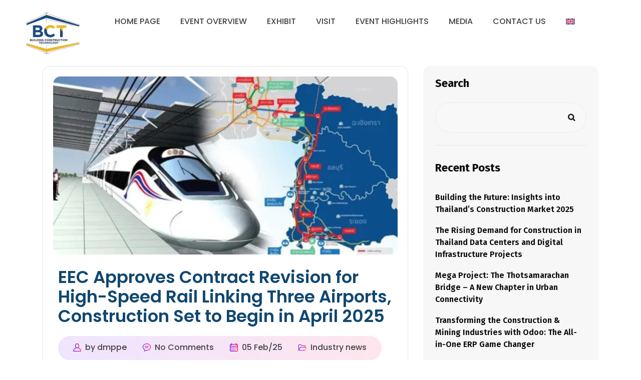

--- FILE ---
content_type: text/html; charset=UTF-8
request_url: https://bct-construction.com/category/industry-news/
body_size: 32383
content:
<!DOCTYPE html>
<html >
<head>
	<meta charset="UTF-8">
	<meta name="viewport" content="width=device-width, initial-scale=1.0, viewport-fit=cover" />		<title>Industry news &#8211; BCT Construction</title>
<meta name='robots' content='max-image-preview:large' />
<link rel="alternate" hreflang="zh-hans" href="https://bct-construction.com/zh-hans/category/industry-news-zh-hans/" />
<link rel="alternate" hreflang="en" href="https://bct-construction.com/category/industry-news/" />
<link rel="alternate" hreflang="th" href="https://bct-construction.com/th/category/industry-news-th/" />
<link rel="alternate" hreflang="x-default" href="https://bct-construction.com/category/industry-news/" />
<link rel='dns-prefetch' href='//fonts.googleapis.com' />
<link rel='dns-prefetch' href='//www.googletagmanager.com' />
<link rel='preconnect' href='https://fonts.gstatic.com' crossorigin />
<link rel="alternate" type="application/rss+xml" title="BCT Construction &raquo; Feed" href="https://bct-construction.com/feed/" />
<link rel="alternate" type="application/rss+xml" title="BCT Construction &raquo; Comments Feed" href="https://bct-construction.com/comments/feed/" />
<link rel="alternate" type="application/rss+xml" title="BCT Construction &raquo; Industry news Category Feed" href="https://bct-construction.com/category/industry-news/feed/" />
<style id='wp-img-auto-sizes-contain-inline-css' type='text/css'>
img:is([sizes=auto i],[sizes^="auto," i]){contain-intrinsic-size:3000px 1500px}
/*# sourceURL=wp-img-auto-sizes-contain-inline-css */
</style>
<link rel='stylesheet' id='pxl-main-css-css' href='https://bct-construction.com/wp-content/plugins/case-addons/assets/css/main.css?ver=1.0.0' type='text/css' media='all' />
<link rel='stylesheet' id='font-awesome-pro-css' href='https://bct-construction.com/wp-content/plugins/case-addons/assets/libs/font-awesome-pro/css/all.min.css?ver=5.15.4-pro' type='text/css' media='all' />
<style id='wp-emoji-styles-inline-css' type='text/css'>

	img.wp-smiley, img.emoji {
		display: inline !important;
		border: none !important;
		box-shadow: none !important;
		height: 1em !important;
		width: 1em !important;
		margin: 0 0.07em !important;
		vertical-align: -0.1em !important;
		background: none !important;
		padding: 0 !important;
	}
/*# sourceURL=wp-emoji-styles-inline-css */
</style>
<style id='classic-theme-styles-inline-css' type='text/css'>
/*! This file is auto-generated */
.wp-block-button__link{color:#fff;background-color:#32373c;border-radius:9999px;box-shadow:none;text-decoration:none;padding:calc(.667em + 2px) calc(1.333em + 2px);font-size:1.125em}.wp-block-file__button{background:#32373c;color:#fff;text-decoration:none}
/*# sourceURL=/wp-includes/css/classic-themes.min.css */
</style>
<style id='global-styles-inline-css' type='text/css'>
:root{--wp--preset--aspect-ratio--square: 1;--wp--preset--aspect-ratio--4-3: 4/3;--wp--preset--aspect-ratio--3-4: 3/4;--wp--preset--aspect-ratio--3-2: 3/2;--wp--preset--aspect-ratio--2-3: 2/3;--wp--preset--aspect-ratio--16-9: 16/9;--wp--preset--aspect-ratio--9-16: 9/16;--wp--preset--color--black: #000000;--wp--preset--color--cyan-bluish-gray: #abb8c3;--wp--preset--color--white: #ffffff;--wp--preset--color--pale-pink: #f78da7;--wp--preset--color--vivid-red: #cf2e2e;--wp--preset--color--luminous-vivid-orange: #ff6900;--wp--preset--color--luminous-vivid-amber: #fcb900;--wp--preset--color--light-green-cyan: #7bdcb5;--wp--preset--color--vivid-green-cyan: #00d084;--wp--preset--color--pale-cyan-blue: #8ed1fc;--wp--preset--color--vivid-cyan-blue: #0693e3;--wp--preset--color--vivid-purple: #9b51e0;--wp--preset--gradient--vivid-cyan-blue-to-vivid-purple: linear-gradient(135deg,rgb(6,147,227) 0%,rgb(155,81,224) 100%);--wp--preset--gradient--light-green-cyan-to-vivid-green-cyan: linear-gradient(135deg,rgb(122,220,180) 0%,rgb(0,208,130) 100%);--wp--preset--gradient--luminous-vivid-amber-to-luminous-vivid-orange: linear-gradient(135deg,rgb(252,185,0) 0%,rgb(255,105,0) 100%);--wp--preset--gradient--luminous-vivid-orange-to-vivid-red: linear-gradient(135deg,rgb(255,105,0) 0%,rgb(207,46,46) 100%);--wp--preset--gradient--very-light-gray-to-cyan-bluish-gray: linear-gradient(135deg,rgb(238,238,238) 0%,rgb(169,184,195) 100%);--wp--preset--gradient--cool-to-warm-spectrum: linear-gradient(135deg,rgb(74,234,220) 0%,rgb(151,120,209) 20%,rgb(207,42,186) 40%,rgb(238,44,130) 60%,rgb(251,105,98) 80%,rgb(254,248,76) 100%);--wp--preset--gradient--blush-light-purple: linear-gradient(135deg,rgb(255,206,236) 0%,rgb(152,150,240) 100%);--wp--preset--gradient--blush-bordeaux: linear-gradient(135deg,rgb(254,205,165) 0%,rgb(254,45,45) 50%,rgb(107,0,62) 100%);--wp--preset--gradient--luminous-dusk: linear-gradient(135deg,rgb(255,203,112) 0%,rgb(199,81,192) 50%,rgb(65,88,208) 100%);--wp--preset--gradient--pale-ocean: linear-gradient(135deg,rgb(255,245,203) 0%,rgb(182,227,212) 50%,rgb(51,167,181) 100%);--wp--preset--gradient--electric-grass: linear-gradient(135deg,rgb(202,248,128) 0%,rgb(113,206,126) 100%);--wp--preset--gradient--midnight: linear-gradient(135deg,rgb(2,3,129) 0%,rgb(40,116,252) 100%);--wp--preset--font-size--small: 13px;--wp--preset--font-size--medium: 20px;--wp--preset--font-size--large: 36px;--wp--preset--font-size--x-large: 42px;--wp--preset--font-family--inter: "Inter", sans-serif;--wp--preset--font-family--cardo: Cardo;--wp--preset--spacing--20: 0.44rem;--wp--preset--spacing--30: 0.67rem;--wp--preset--spacing--40: 1rem;--wp--preset--spacing--50: 1.5rem;--wp--preset--spacing--60: 2.25rem;--wp--preset--spacing--70: 3.38rem;--wp--preset--spacing--80: 5.06rem;--wp--preset--shadow--natural: 6px 6px 9px rgba(0, 0, 0, 0.2);--wp--preset--shadow--deep: 12px 12px 50px rgba(0, 0, 0, 0.4);--wp--preset--shadow--sharp: 6px 6px 0px rgba(0, 0, 0, 0.2);--wp--preset--shadow--outlined: 6px 6px 0px -3px rgb(255, 255, 255), 6px 6px rgb(0, 0, 0);--wp--preset--shadow--crisp: 6px 6px 0px rgb(0, 0, 0);}:where(.is-layout-flex){gap: 0.5em;}:where(.is-layout-grid){gap: 0.5em;}body .is-layout-flex{display: flex;}.is-layout-flex{flex-wrap: wrap;align-items: center;}.is-layout-flex > :is(*, div){margin: 0;}body .is-layout-grid{display: grid;}.is-layout-grid > :is(*, div){margin: 0;}:where(.wp-block-columns.is-layout-flex){gap: 2em;}:where(.wp-block-columns.is-layout-grid){gap: 2em;}:where(.wp-block-post-template.is-layout-flex){gap: 1.25em;}:where(.wp-block-post-template.is-layout-grid){gap: 1.25em;}.has-black-color{color: var(--wp--preset--color--black) !important;}.has-cyan-bluish-gray-color{color: var(--wp--preset--color--cyan-bluish-gray) !important;}.has-white-color{color: var(--wp--preset--color--white) !important;}.has-pale-pink-color{color: var(--wp--preset--color--pale-pink) !important;}.has-vivid-red-color{color: var(--wp--preset--color--vivid-red) !important;}.has-luminous-vivid-orange-color{color: var(--wp--preset--color--luminous-vivid-orange) !important;}.has-luminous-vivid-amber-color{color: var(--wp--preset--color--luminous-vivid-amber) !important;}.has-light-green-cyan-color{color: var(--wp--preset--color--light-green-cyan) !important;}.has-vivid-green-cyan-color{color: var(--wp--preset--color--vivid-green-cyan) !important;}.has-pale-cyan-blue-color{color: var(--wp--preset--color--pale-cyan-blue) !important;}.has-vivid-cyan-blue-color{color: var(--wp--preset--color--vivid-cyan-blue) !important;}.has-vivid-purple-color{color: var(--wp--preset--color--vivid-purple) !important;}.has-black-background-color{background-color: var(--wp--preset--color--black) !important;}.has-cyan-bluish-gray-background-color{background-color: var(--wp--preset--color--cyan-bluish-gray) !important;}.has-white-background-color{background-color: var(--wp--preset--color--white) !important;}.has-pale-pink-background-color{background-color: var(--wp--preset--color--pale-pink) !important;}.has-vivid-red-background-color{background-color: var(--wp--preset--color--vivid-red) !important;}.has-luminous-vivid-orange-background-color{background-color: var(--wp--preset--color--luminous-vivid-orange) !important;}.has-luminous-vivid-amber-background-color{background-color: var(--wp--preset--color--luminous-vivid-amber) !important;}.has-light-green-cyan-background-color{background-color: var(--wp--preset--color--light-green-cyan) !important;}.has-vivid-green-cyan-background-color{background-color: var(--wp--preset--color--vivid-green-cyan) !important;}.has-pale-cyan-blue-background-color{background-color: var(--wp--preset--color--pale-cyan-blue) !important;}.has-vivid-cyan-blue-background-color{background-color: var(--wp--preset--color--vivid-cyan-blue) !important;}.has-vivid-purple-background-color{background-color: var(--wp--preset--color--vivid-purple) !important;}.has-black-border-color{border-color: var(--wp--preset--color--black) !important;}.has-cyan-bluish-gray-border-color{border-color: var(--wp--preset--color--cyan-bluish-gray) !important;}.has-white-border-color{border-color: var(--wp--preset--color--white) !important;}.has-pale-pink-border-color{border-color: var(--wp--preset--color--pale-pink) !important;}.has-vivid-red-border-color{border-color: var(--wp--preset--color--vivid-red) !important;}.has-luminous-vivid-orange-border-color{border-color: var(--wp--preset--color--luminous-vivid-orange) !important;}.has-luminous-vivid-amber-border-color{border-color: var(--wp--preset--color--luminous-vivid-amber) !important;}.has-light-green-cyan-border-color{border-color: var(--wp--preset--color--light-green-cyan) !important;}.has-vivid-green-cyan-border-color{border-color: var(--wp--preset--color--vivid-green-cyan) !important;}.has-pale-cyan-blue-border-color{border-color: var(--wp--preset--color--pale-cyan-blue) !important;}.has-vivid-cyan-blue-border-color{border-color: var(--wp--preset--color--vivid-cyan-blue) !important;}.has-vivid-purple-border-color{border-color: var(--wp--preset--color--vivid-purple) !important;}.has-vivid-cyan-blue-to-vivid-purple-gradient-background{background: var(--wp--preset--gradient--vivid-cyan-blue-to-vivid-purple) !important;}.has-light-green-cyan-to-vivid-green-cyan-gradient-background{background: var(--wp--preset--gradient--light-green-cyan-to-vivid-green-cyan) !important;}.has-luminous-vivid-amber-to-luminous-vivid-orange-gradient-background{background: var(--wp--preset--gradient--luminous-vivid-amber-to-luminous-vivid-orange) !important;}.has-luminous-vivid-orange-to-vivid-red-gradient-background{background: var(--wp--preset--gradient--luminous-vivid-orange-to-vivid-red) !important;}.has-very-light-gray-to-cyan-bluish-gray-gradient-background{background: var(--wp--preset--gradient--very-light-gray-to-cyan-bluish-gray) !important;}.has-cool-to-warm-spectrum-gradient-background{background: var(--wp--preset--gradient--cool-to-warm-spectrum) !important;}.has-blush-light-purple-gradient-background{background: var(--wp--preset--gradient--blush-light-purple) !important;}.has-blush-bordeaux-gradient-background{background: var(--wp--preset--gradient--blush-bordeaux) !important;}.has-luminous-dusk-gradient-background{background: var(--wp--preset--gradient--luminous-dusk) !important;}.has-pale-ocean-gradient-background{background: var(--wp--preset--gradient--pale-ocean) !important;}.has-electric-grass-gradient-background{background: var(--wp--preset--gradient--electric-grass) !important;}.has-midnight-gradient-background{background: var(--wp--preset--gradient--midnight) !important;}.has-small-font-size{font-size: var(--wp--preset--font-size--small) !important;}.has-medium-font-size{font-size: var(--wp--preset--font-size--medium) !important;}.has-large-font-size{font-size: var(--wp--preset--font-size--large) !important;}.has-x-large-font-size{font-size: var(--wp--preset--font-size--x-large) !important;}
:where(.wp-block-post-template.is-layout-flex){gap: 1.25em;}:where(.wp-block-post-template.is-layout-grid){gap: 1.25em;}
:where(.wp-block-term-template.is-layout-flex){gap: 1.25em;}:where(.wp-block-term-template.is-layout-grid){gap: 1.25em;}
:where(.wp-block-columns.is-layout-flex){gap: 2em;}:where(.wp-block-columns.is-layout-grid){gap: 2em;}
:root :where(.wp-block-pullquote){font-size: 1.5em;line-height: 1.6;}
/*# sourceURL=global-styles-inline-css */
</style>
<link rel='stylesheet' id='rt-fontawsome-css' href='https://bct-construction.com/wp-content/plugins/the-post-grid/assets/vendor/font-awesome/css/font-awesome.min.css?ver=7.8.8' type='text/css' media='all' />
<link rel='stylesheet' id='rt-tpg-css' href='https://bct-construction.com/wp-content/plugins/the-post-grid/assets/css/thepostgrid.min.css?ver=7.8.8' type='text/css' media='all' />
<link rel='stylesheet' id='woocommerce-layout-css' href='https://bct-construction.com/wp-content/plugins/woocommerce/assets/css/woocommerce-layout.css?ver=10.4.3' type='text/css' media='all' />
<link rel='stylesheet' id='woocommerce-smallscreen-css' href='https://bct-construction.com/wp-content/plugins/woocommerce/assets/css/woocommerce-smallscreen.css?ver=10.4.3' type='text/css' media='only screen and (max-width: 768px)' />
<link rel='stylesheet' id='woocommerce-general-css' href='https://bct-construction.com/wp-content/plugins/woocommerce/assets/css/woocommerce.css?ver=10.4.3' type='text/css' media='all' />
<style id='woocommerce-inline-inline-css' type='text/css'>
.woocommerce form .form-row .required { visibility: visible; }
/*# sourceURL=woocommerce-inline-inline-css */
</style>
<link rel='stylesheet' id='wpml-legacy-horizontal-list-0-css' href='https://bct-construction.com/wp-content/plugins/sitepress-multilingual-cms/templates/language-switchers/legacy-list-horizontal/style.min.css?ver=1' type='text/css' media='all' />
<link rel='stylesheet' id='wpml-menu-item-0-css' href='https://bct-construction.com/wp-content/plugins/sitepress-multilingual-cms/templates/language-switchers/menu-item/style.min.css?ver=1' type='text/css' media='all' />
<link rel='stylesheet' id='elementor-icons-css' href='https://bct-construction.com/wp-content/plugins/elementor/assets/lib/eicons/css/elementor-icons.min.css?ver=5.45.0' type='text/css' media='all' />
<link rel='stylesheet' id='elementor-frontend-css' href='https://bct-construction.com/wp-content/plugins/elementor/assets/css/frontend.min.css?ver=3.34.1' type='text/css' media='all' />
<link rel='stylesheet' id='elementor-post-8-css' href='https://bct-construction.com/wp-content/uploads/elementor/css/post-8.css?ver=1768194619' type='text/css' media='all' />
<link rel='stylesheet' id='font-awesome-5-all-css' href='https://bct-construction.com/wp-content/plugins/elementor/assets/lib/font-awesome/css/all.min.css?ver=3.34.1' type='text/css' media='all' />
<link rel='stylesheet' id='font-awesome-4-shim-css' href='https://bct-construction.com/wp-content/plugins/elementor/assets/lib/font-awesome/css/v4-shims.min.css?ver=3.34.1' type='text/css' media='all' />
<link rel='stylesheet' id='elementor-post-448-css' href='https://bct-construction.com/wp-content/uploads/elementor/css/post-448.css?ver=1768194626' type='text/css' media='all' />
<link rel='stylesheet' id='elementor-post-476-css' href='https://bct-construction.com/wp-content/uploads/elementor/css/post-476.css?ver=1768194626' type='text/css' media='all' />
<link rel='stylesheet' id='elementor-post-634-css' href='https://bct-construction.com/wp-content/uploads/elementor/css/post-634.css?ver=1768194619' type='text/css' media='all' />
<link rel='stylesheet' id='magnific-popup-css' href='https://bct-construction.com/wp-content/themes/proactive/assets/css/libs/magnific-popup.css?ver=1.1.0' type='text/css' media='all' />
<link rel='stylesheet' id='wow-animate-css' href='https://bct-construction.com/wp-content/themes/proactive/assets/css/libs/animate.min.css?ver=1.1.0' type='text/css' media='all' />
<link rel='stylesheet' id='flaticon-css' href='https://bct-construction.com/wp-content/themes/proactive/assets/fonts/flaticon/css/flaticon.css?ver=1.0.0' type='text/css' media='all' />
<link rel='stylesheet' id='pxl-caseicon-css' href='https://bct-construction.com/wp-content/themes/proactive/assets/css/caseicon.css?ver=1.0.0' type='text/css' media='all' />
<link rel='stylesheet' id='pxl-grid-css' href='https://bct-construction.com/wp-content/themes/proactive/assets/css/grid.css?ver=1.0.0' type='text/css' media='all' />
<link rel='stylesheet' id='pxl-style-css' href='https://bct-construction.com/wp-content/themes/proactive/assets/css/style.css?ver=823149949' type='text/css' media='all' />
<style id='pxl-style-inline-css' type='text/css'>
:root{--primary-color: #5f2dde;--gradient-first-color: #ffa800;--secondary-color: #000000;--third-color: #00c5fe;--dark-color: #000;--body-bg-color: #fff;--primary-darker-10-color: #5F2DDE;--primary-darker-20-color: #4922AA;--primary-darker-30-color: #1F0F4A;--primary-darker-40-color: #170B37;--primary-color-rgb: 95,45,222;--gradient-first-color-rgb: 255,168,0;--secondary-color-rgb: 0,0,0;--third-color-rgb: 0,197,254;--dark-color-rgb: 0,0,0;--body-bg-color-rgb: 255,255,255;--primary-darker-10-color-rgb: 95,45,222;--primary-darker-20-color-rgb: 73,34,170;--primary-darker-30-color-rgb: 31,15,74;--primary-darker-40-color-rgb: 23,11,55;--link-color: #6000ff;--link-color-hover: #fe0054;--link-color-active: #fe0054;--gradient-color-from: #6000ff;--gradient-color-to: #fe0054;--gradient-color-from2: #8c92f6;--gradient-color-to2: #f9d78f;}
        @media screen and (min-width: 1201px) {
                }
        
/*# sourceURL=pxl-style-inline-css */
</style>
<link rel='stylesheet' id='pxl-base-css' href='https://bct-construction.com/wp-content/themes/proactive/style.css?ver=1.0.0' type='text/css' media='all' />
<link rel='stylesheet' id='pxl-google-fonts-css' href='//fonts.googleapis.com/css2?family=Barlow:ital,wght@0,400;0,500;0,600;0,700&#038;family=Fira%20Sans:ital,wght@0,400;0,500;0,600;0,700;0,800;0,900;1,400;1,500;1,600;1,700;1,800;1,900&#038;subset=latin%2Clatin-ext' type='text/css' media='all' />
<link rel='stylesheet' id='widget-image-css' href='https://bct-construction.com/wp-content/plugins/elementor/assets/css/widget-image.min.css?ver=3.34.1' type='text/css' media='all' />
<link rel='stylesheet' id='widget-nav-menu-css' href='https://bct-construction.com/wp-content/plugins/elementor-pro/assets/css/widget-nav-menu.min.css?ver=3.31.3' type='text/css' media='all' />
<link rel='stylesheet' id='elementor-post-2027-css' href='https://bct-construction.com/wp-content/uploads/elementor/css/post-2027.css?ver=1768194627' type='text/css' media='all' />
<link rel='stylesheet' id='elementor-post-2033-css' href='https://bct-construction.com/wp-content/uploads/elementor/css/post-2033.css?ver=1768194627' type='text/css' media='all' />
<link rel='stylesheet' id='tablepress-default-css' href='https://bct-construction.com/wp-content/tablepress-combined.min.css?ver=14' type='text/css' media='all' />
<link rel="preload" as="style" href="https://fonts.googleapis.com/css?family=Poppins:100,200,300,400,500,600,700,800,900,100italic,200italic,300italic,400italic,500italic,600italic,700italic,800italic,900italic%7CIBM%20Plex%20Sans%20Thai&#038;display=swap&#038;ver=1767602184" /><link rel="stylesheet" href="https://fonts.googleapis.com/css?family=Poppins:100,200,300,400,500,600,700,800,900,100italic,200italic,300italic,400italic,500italic,600italic,700italic,800italic,900italic%7CIBM%20Plex%20Sans%20Thai&#038;display=swap&#038;ver=1767602184" media="print" onload="this.media='all'"><noscript><link rel="stylesheet" href="https://fonts.googleapis.com/css?family=Poppins:100,200,300,400,500,600,700,800,900,100italic,200italic,300italic,400italic,500italic,600italic,700italic,800italic,900italic%7CIBM%20Plex%20Sans%20Thai&#038;display=swap&#038;ver=1767602184" /></noscript><link rel='stylesheet' id='elementor-gf-local-ibmplexsansthai-css' href='https://bct-construction.com/wp-content/uploads/elementor/google-fonts/css/ibmplexsansthai.css?ver=1750753798' type='text/css' media='all' />
<link rel='stylesheet' id='elementor-gf-local-poppins-css' href='https://bct-construction.com/wp-content/uploads/elementor/google-fonts/css/poppins.css?ver=1750753789' type='text/css' media='all' />
<link rel='stylesheet' id='elementor-gf-local-kanit-css' href='https://bct-construction.com/wp-content/uploads/elementor/google-fonts/css/kanit.css?ver=1751863084' type='text/css' media='all' />
<script type="text/javascript" id="wpml-cookie-js-extra">
/* <![CDATA[ */
var wpml_cookies = {"wp-wpml_current_language":{"value":"en","expires":1,"path":"/"}};
var wpml_cookies = {"wp-wpml_current_language":{"value":"en","expires":1,"path":"/"}};
//# sourceURL=wpml-cookie-js-extra
/* ]]> */
</script>
<script type="text/javascript" src="https://bct-construction.com/wp-content/plugins/sitepress-multilingual-cms/res/js/cookies/language-cookie.js?ver=474000" id="wpml-cookie-js" defer="defer" data-wp-strategy="defer"></script>
<script type="text/javascript" src="https://bct-construction.com/wp-includes/js/jquery/jquery.min.js?ver=3.7.1" id="jquery-core-js"></script>
<script type="text/javascript" src="https://bct-construction.com/wp-includes/js/jquery/jquery-migrate.min.js?ver=3.4.1" id="jquery-migrate-js"></script>
<script type="text/javascript" src="https://bct-construction.com/wp-content/plugins/case-addons/assets/js/libs/waypoints.min.js?ver=2.0.5" id="waypoints-js"></script>
<script type="text/javascript" src="https://bct-construction.com/wp-content/plugins/woocommerce/assets/js/jquery-blockui/jquery.blockUI.min.js?ver=2.7.0-wc.10.4.3" id="wc-jquery-blockui-js" defer="defer" data-wp-strategy="defer"></script>
<script type="text/javascript" id="wc-add-to-cart-js-extra">
/* <![CDATA[ */
var wc_add_to_cart_params = {"ajax_url":"/wp-admin/admin-ajax.php","wc_ajax_url":"/?wc-ajax=%%endpoint%%","i18n_view_cart":"View cart","cart_url":"https://bct-construction.com/?page_id=11","is_cart":"","cart_redirect_after_add":"no"};
//# sourceURL=wc-add-to-cart-js-extra
/* ]]> */
</script>
<script type="text/javascript" src="https://bct-construction.com/wp-content/plugins/woocommerce/assets/js/frontend/add-to-cart.min.js?ver=10.4.3" id="wc-add-to-cart-js" defer="defer" data-wp-strategy="defer"></script>
<script type="text/javascript" src="https://bct-construction.com/wp-content/plugins/woocommerce/assets/js/js-cookie/js.cookie.min.js?ver=2.1.4-wc.10.4.3" id="wc-js-cookie-js" defer="defer" data-wp-strategy="defer"></script>
<script type="text/javascript" id="woocommerce-js-extra">
/* <![CDATA[ */
var woocommerce_params = {"ajax_url":"/wp-admin/admin-ajax.php","wc_ajax_url":"/?wc-ajax=%%endpoint%%","i18n_password_show":"Show password","i18n_password_hide":"Hide password"};
//# sourceURL=woocommerce-js-extra
/* ]]> */
</script>
<script type="text/javascript" src="https://bct-construction.com/wp-content/plugins/woocommerce/assets/js/frontend/woocommerce.min.js?ver=10.4.3" id="woocommerce-js" defer="defer" data-wp-strategy="defer"></script>
<script type="text/javascript" src="https://bct-construction.com/wp-content/plugins/elementor/assets/lib/font-awesome/js/v4-shims.min.js?ver=3.34.1" id="font-awesome-4-shim-js"></script>
<link rel="https://api.w.org/" href="https://bct-construction.com/wp-json/" /><link rel="alternate" title="JSON" type="application/json" href="https://bct-construction.com/wp-json/wp/v2/categories/54" /><link rel="EditURI" type="application/rsd+xml" title="RSD" href="https://bct-construction.com/xmlrpc.php?rsd" />
<meta name="generator" content="WordPress 6.9" />
<meta name="generator" content="WooCommerce 10.4.3" />
<meta name="generator" content="WPML ver:4.7.4 stt:59,1,52;" />
<meta name="generator" content="Redux 4.5.10" /><meta name="generator" content="Site Kit by Google 1.168.0" /><meta name="description" content="Building Construction Technology Expo – BCT Expo – is Southeast Asian exhibition & conference platform focused on the building and construction industry.">
<meta name="keywords" content="Building, Construction,  Construction Technology, bim building information modeling, bim building, Construction Material, Cements, Mortar, Fly Ash, Sand, Asphalt, Stone, Concrete, Ready-mix Concrete, gypsum, Precast, Prefabrication, Steel, Infrastructure, smarts material, Building components, Machinery, Construction Machinery, Heavy Machine, Construction Equipment, Cranes, Excavators, Backhoe, Loader, Motor Grader, Drilling, Skid Steer Loader, Trenchers, Earth Moving Equipment, Handling, Lifting, Forklifts, Hoists, tunneling, concrete mixers, Road, Road Roller, Hot mix plants, Mobile concrete plant, Crusher, Formwork, Scaffolding, Construction Tools, Machinery Parts, Construction Equipment Parts, Striking Tools, Cutting tools, boring tools, Torsion tools, measuring tools, fabrication, foam for construction, glass, fabrics for construction, wood, brick, block, aggregate, plastic for construction, modular, 3D printing, BIM, construction software, Building Management Software, architecture, digital, engineering, VR, virtual Reality, Augmented Reality, AR, Drone, Mixed reality, MR, Design, Construction application, Data collection, Surveying, Mapping, Scanning, Block chain, Digital Tools, ERP, Enterprise Resource Planning, Tracking, project planning, work site, smart building, machinery automation, smart metering, energy management for building, generator, Robotic Process Automation, RPA, Artificial Intelligence, AI, IoT, Machine Learning, Vehicles, Construction Vehicles, Construction Systems, Building Systems, Building Solutions, Construction Solutions, GPS, 3D modelling, Geographic, Monitoring, engineering, contractor, water approving, drainage system, Contractors, General Contractor, Sub-Contractors, Turn-Key (Specialty) Contractors, Freelance Contractors, Construction Supervisor, Architects Contractors, Building Inspector Construction Management, Structural Maintenance Professionals, Facility Manage, Residential Architect, Housing Architect, Commercial Architect, Restoration Architect, Research Architect, Interior Designer, Sustainable or Green Architect, Landscape Architect, Urban Designer, Industrial Architect, Municipal Architect, City Architect, Council Architect, Extreme Architect, Developer Architect, Lighting Architect, Project Owner, Project Manager, Design Engineers, Civil Engineers, Mechanical Engineers, Computer Engineers, Electrical Engineers, Quality Engineers, Network Engineers, Software Engineers, Systems Engineers, Environmental Engineers, Structural Engineers, Industrial Engineers, Estimate Engineer (Civil), Virtual Engineers, Building Energy Management, Investor, Land Surveyors, Quantity Surveyors, System Integrators, Real Estate Developers, Distributors, Agents, Dealers, Distributor for construction machinery, Distributor for construction equipment, Distributor for building materials, Distributor for construction tools, Distributor for machinery parts, agent for construction machinery, agent for construction equipment, agent for building materials, agent for construction tools, agent for machinery parts, dealer for construction machinery, dealer for construction equipment, dealer for building materials, dealer for construction tools, dealer for machinery parts, Facility Management, Facility Manager, Importers & Exporter">

<!-- LINE Tag Base Code -->
<!-- Do Not Modify -->
<script>
(function(g,d,o){
  g._ltq=g._ltq||[];g._lt=g._lt||function(){g._ltq.push(arguments)};
  var h=location.protocol==='https:'?'https://d.line-scdn.net':'http://d.line-cdn.net';
  var s=d.createElement('script');s.async=1;
  s.src=o||h+'/n/line_tag/public/release/v1/lt.js';
  var t=d.getElementsByTagName('script')[0];t.parentNode.insertBefore(s,t);
    })(window, document);
_lt('init', {
  customerType: 'account',
  tagId: '226bcb6a-25f8-40e1-9273-b7ec8a48a1c2'
});
_lt('send', 'pv', ['226bcb6a-25f8-40e1-9273-b7ec8a48a1c2']);
</script>
<noscript>
  <img height="1" width="1" style="display:none"
       src="https://tr.line.me/tag.gif?c_t=lap&t_id=226bcb6a-25f8-40e1-9273-b7ec8a48a1c2&e=pv&noscript=1" />
</noscript>
<!-- End LINE Tag Base Code -->

<!-- Meta Pixel Code -->
<script>
!function(f,b,e,v,n,t,s)
{if(f.fbq)return;n=f.fbq=function(){n.callMethod?
n.callMethod.apply(n,arguments):n.queue.push(arguments)};
if(!f._fbq)f._fbq=n;n.push=n;n.loaded=!0;n.version='2.0';
n.queue=[];t=b.createElement(e);t.async=!0;
t.src=v;s=b.getElementsByTagName(e)[0];
s.parentNode.insertBefore(t,s)}(window, document,'script',
'https://connect.facebook.net/en_US/fbevents.js');
fbq('init', '381937263738362');
fbq('track', 'PageView');
</script>
<noscript><img height="1" width="1" style="display:none"
src="https://www.facebook.com/tr?id=381937263738362&ev=PageView&noscript=1"
/></noscript>
<!-- End Meta Pixel Code -->

<!-- Meta Pixel Code -->
<script>
!function(f,b,e,v,n,t,s)
{if(f.fbq)return;n=f.fbq=function(){n.callMethod?
n.callMethod.apply(n,arguments):n.queue.push(arguments)};
if(!f._fbq)f._fbq=n;n.push=n;n.loaded=!0;n.version='2.0';
n.queue=[];t=b.createElement(e);t.async=!0;
t.src=v;s=b.getElementsByTagName(e)[0];
s.parentNode.insertBefore(t,s)}(window, document,'script',
'https://connect.facebook.net/en_US/fbevents.js');
fbq('init', '476356214000598');
fbq('track', 'PageView');
</script>
<noscript><img height="1" width="1" style="display:none"
src="https://www.facebook.com/tr?id=476356214000598&ev=PageView&noscript=1"
/></noscript>
<!-- End Meta Pixel Code -->

<!-- Google Tag Manager -->
<script>(function(w,d,s,l,i){w[l]=w[l]||[];w[l].push({'gtm.start':
new Date().getTime(),event:'gtm.js'});var f=d.getElementsByTagName(s)[0],
j=d.createElement(s),dl=l!='dataLayer'?'&l='+l:'';j.async=true;j.src=
'https://www.googletagmanager.com/gtm.js?id='+i+dl;f.parentNode.insertBefore(j,f);
})(window,document,'script','dataLayer','GTM-MW3DMPNG');</script>
<!-- End Google Tag Manager -->

<!-- Meta Pixel Code -->
<script>
!function(f,b,e,v,n,t,s)
{if(f.fbq)return;n=f.fbq=function(){n.callMethod?
n.callMethod.apply(n,arguments):n.queue.push(arguments)};
if(!f._fbq)f._fbq=n;n.push=n;n.loaded=!0;n.version='2.0';
n.queue=[];t=b.createElement(e);t.async=!0;
t.src=v;s=b.getElementsByTagName(e)[0];
s.parentNode.insertBefore(t,s)}(window, document,'script',
'https://connect.facebook.net/en_US/fbevents.js');
fbq('init', '1330898998165177');
fbq('track', 'PageView');
</script>
<noscript><img loading="lazy" height="1" width="1" style="display:none"
src="https://www.facebook.com/tr?id=1330898998165177&ev=PageView&noscript=1"
/></noscript>
<!-- End Meta Pixel Code -->        <style>
            :root {
                --tpg-primary-color: #0d6efd;
                --tpg-secondary-color: #0654c4;
                --tpg-primary-light: #c4d0ff
            }

                    </style>
			<noscript><style>.woocommerce-product-gallery{ opacity: 1 !important; }</style></noscript>
	<meta name="generator" content="Elementor 3.34.1; features: additional_custom_breakpoints; settings: css_print_method-external, google_font-enabled, font_display-swap">
			<style>
				.e-con.e-parent:nth-of-type(n+4):not(.e-lazyloaded):not(.e-no-lazyload),
				.e-con.e-parent:nth-of-type(n+4):not(.e-lazyloaded):not(.e-no-lazyload) * {
					background-image: none !important;
				}
				@media screen and (max-height: 1024px) {
					.e-con.e-parent:nth-of-type(n+3):not(.e-lazyloaded):not(.e-no-lazyload),
					.e-con.e-parent:nth-of-type(n+3):not(.e-lazyloaded):not(.e-no-lazyload) * {
						background-image: none !important;
					}
				}
				@media screen and (max-height: 640px) {
					.e-con.e-parent:nth-of-type(n+2):not(.e-lazyloaded):not(.e-no-lazyload),
					.e-con.e-parent:nth-of-type(n+2):not(.e-lazyloaded):not(.e-no-lazyload) * {
						background-image: none !important;
					}
				}
			</style>
			<style class='wp-fonts-local' type='text/css'>
@font-face{font-family:Inter;font-style:normal;font-weight:300 900;font-display:fallback;src:url('https://bct-construction.com/wp-content/plugins/woocommerce/assets/fonts/Inter-VariableFont_slnt,wght.woff2') format('woff2');font-stretch:normal;}
@font-face{font-family:Cardo;font-style:normal;font-weight:400;font-display:fallback;src:url('https://bct-construction.com/wp-content/plugins/woocommerce/assets/fonts/cardo_normal_400.woff2') format('woff2');}
</style>
<link rel="icon" href="https://bct-construction.com/wp-content/uploads/2025/07/cropped-LOGO_BCT2020_186x144-1-100x100.webp" sizes="32x32" />
<link rel="icon" href="https://bct-construction.com/wp-content/uploads/2025/07/cropped-LOGO_BCT2020_186x144-1.webp" sizes="192x192" />
<link rel="apple-touch-icon" href="https://bct-construction.com/wp-content/uploads/2025/07/cropped-LOGO_BCT2020_186x144-1.webp" />
<meta name="msapplication-TileImage" content="https://bct-construction.com/wp-content/uploads/2025/07/cropped-LOGO_BCT2020_186x144-1.webp" />
<style id="pxl_theme_options_en-dynamic-css" title="dynamic-css" class="redux-options-output">body{font-family:Poppins;line-height:22px;font-weight:normal;font-style:normal;font-size:16px;}h1{font-family:Poppins;line-height:46px;font-weight:normal;color:#104770;font-size:40px;}h2{font-family:Poppins;line-height:40px;font-weight:normal;color:#104770;font-size:38px;}h3{font-family:Poppins;line-height:32px;font-weight:normal;color:#104770;font-size:26px;}h4{font-family:Poppins;line-height:30px;font-weight:normal;color:#104770;font-size:20px;}h5{font-family:Poppins;line-height:28px;font-weight:normal;color:#104770;font-size:18px;}h6{font-family:Poppins;line-height:26px;font-weight:normal;color:#104770;font-size:16px;}.ft-secondary{font-family:"IBM Plex Sans Thai";}</style></head>
<body class="archive category category-industry-news category-54 wp-custom-logo wp-theme-proactive theme-proactive rttpg rttpg-7.8.8 radius-frontend rttpg-body-wrap rttpg-flaticon woocommerce-no-js metaslider-plugin   pxl-redux-page  bd-px-header--default  site-color-gradient   woocommerce-layout-grid elementor-default elementor-kit-8">
<!-- Google Tag Manager (noscript) -->
<noscript><iframe src="https://www.googletagmanager.com/ns.html?id=GTM-MW3DMPNG"
height="0" width="0" style="display:none;visibility:hidden"></iframe></noscript>
<!-- End Google Tag Manager (noscript) -->
		<header data-elementor-type="header" data-elementor-id="2027" class="elementor elementor-2027 elementor-location-header" data-elementor-post-type="elementor_library">
			<div class="elementor-element elementor-element-654493c e-con-full e-flex e-con e-parent " data-id="654493c" data-element_type="container"><div class="elementor-element elementor-element-8c780d2 e-con-full e-flex e-con e-child " data-id="8c780d2" data-element_type="container">		<div class="elementor-element elementor-element-bac9dd4 elementor-widget elementor-widget-theme-site-logo elementor-widget-image" data-id="bac9dd4" data-element_type="widget" data-widget_type="theme-site-logo.default">
				<div class="elementor-widget-container">
											<a href="https://bct-construction.com">
			<img src="https://bct-construction.com/wp-content/uploads/elementor/thumbs/cropped-LOGO_BCT2020_186x144-1-r8e1j5k4e3km19y4ulixzo9injoccvf1np3ibkq2zc.webp" title="cropped-LOGO_BCT2020_186x144-1" alt="cropped-LOGO_BCT2020_186x144-1" loading="lazy" />				</a>
											</div>
				</div>
				</div>
		<div class="elementor-element elementor-element-077c47d e-con-full e-flex e-con e-child " data-id="077c47d" data-element_type="container">		<div class="elementor-element elementor-element-09e8078 elementor-nav-menu--dropdown-tablet elementor-nav-menu__text-align-aside elementor-nav-menu--toggle elementor-nav-menu--burger elementor-widget elementor-widget-nav-menu" data-id="09e8078" data-element_type="widget" data-settings="{&quot;layout&quot;:&quot;horizontal&quot;,&quot;submenu_icon&quot;:{&quot;value&quot;:&quot;&lt;i class=\&quot;fas fa-caret-down\&quot;&gt;&lt;\/i&gt;&quot;,&quot;library&quot;:&quot;fa-solid&quot;},&quot;toggle&quot;:&quot;burger&quot;}" data-widget_type="nav-menu.default">
				<div class="elementor-widget-container">
								<nav aria-label="Menu" class="elementor-nav-menu--main elementor-nav-menu__container elementor-nav-menu--layout-horizontal e--pointer-underline e--animation-fade">
				<ul id="menu-1-09e8078" class="elementor-nav-menu"><li class="menu-item menu-item-type-post_type menu-item-object-page menu-item-home menu-item-472"><a href="https://bct-construction.com/" class="elementor-item">HOME PAGE</a></li>
<li class="menu-item menu-item-type-custom menu-item-object-custom menu-item-has-children menu-item-608"><a href="#" class="elementor-item elementor-item-anchor">EVENT OVERVIEW</a>
<ul class="sub-menu elementor-nav-menu--dropdown">
	<li class="menu-item menu-item-type-post_type menu-item-object-page menu-item-690"><a href="https://bct-construction.com/show-information/" class="elementor-sub-item">SHOW INFORMATION</a></li>
	<li class="menu-item menu-item-type-post_type menu-item-object-page menu-item-869"><a href="https://bct-construction.com/supporting-associations-and-organizations/" class="elementor-sub-item">SUPPORTING ASSOCIATIONS AND ORGANIZATIONS</a></li>
	<li class="menu-item menu-item-type-post_type menu-item-object-page menu-item-943"><a href="https://bct-construction.com/supporting-media/" class="elementor-sub-item">SUPPORTING MEDIA</a></li>
	<li class="menu-item menu-item-type-custom menu-item-object-custom menu-item-946"><a href="https://www.impact.co.th/index.php/visitor/direction/en" class="elementor-sub-item">HOW TO GET TO VENUE</a></li>
	<li class="menu-item menu-item-type-custom menu-item-object-custom menu-item-947"><a href="https://www.impact.co.th/index.php/facilities/hotel/en" class="elementor-sub-item">WHERE TO STAY</a></li>
	<li class="menu-item menu-item-type-post_type menu-item-object-page menu-item-1089"><a href="https://bct-construction.com/photo-gallery/" class="elementor-sub-item">PHOTO GALLERY</a></li>
	<li class="menu-item menu-item-type-post_type menu-item-object-page menu-item-1117"><a href="https://bct-construction.com/download-post-show-report/" class="elementor-sub-item">DOWNLOAD POST SHOW REPORT</a></li>
	<li class="menu-item menu-item-type-post_type menu-item-object-page menu-item-1118"><a href="https://bct-construction.com/download-factsheet/" class="elementor-sub-item">DOWNLOAD FACTSHEET</a></li>
</ul>
</li>
<li class="menu-item menu-item-type-custom menu-item-object-custom menu-item-has-children menu-item-1139"><a href="#" class="elementor-item elementor-item-anchor">EXHIBIT</a>
<ul class="sub-menu elementor-nav-menu--dropdown">
	<li class="menu-item menu-item-type-post_type menu-item-object-page menu-item-1140"><a href="https://bct-construction.com/why-exhibit/" class="elementor-sub-item">WHY EXHIBIT</a></li>
	<li class="menu-item menu-item-type-post_type menu-item-object-page menu-item-1249"><a href="https://bct-construction.com/why-thailand/" class="elementor-sub-item">WHY THAILAND?</a></li>
	<li class="menu-item menu-item-type-post_type menu-item-object-page menu-item-1255"><a href="https://bct-construction.com/exhibitor-profile/" class="elementor-sub-item">EXHIBITOR PROFILE</a></li>
	<li class="menu-item menu-item-type-post_type menu-item-object-page menu-item-1303"><a href="https://bct-construction.com/exhibitor-list/" class="elementor-sub-item">EXHIBITOR LIST</a></li>
	<li class="menu-item menu-item-type-post_type menu-item-object-page menu-item-2308"><a href="https://bct-construction.com/exhibitor-testimonials/" class="elementor-sub-item">EXHIBITOR TESTIMONIALS</a></li>
	<li class="menu-item menu-item-type-post_type menu-item-object-page menu-item-1400"><a href="https://bct-construction.com/be-a-sponsor/" class="elementor-sub-item">BE A SPONSOR</a></li>
	<li class="menu-item menu-item-type-post_type menu-item-object-page menu-item-1434"><a href="https://bct-construction.com/book-your-booth/" class="elementor-sub-item">BOOK YOUR BOOTH</a></li>
</ul>
</li>
<li class="menu-item menu-item-type-custom menu-item-object-custom menu-item-has-children menu-item-1477"><a href="#" class="elementor-item elementor-item-anchor">VISIT</a>
<ul class="sub-menu elementor-nav-menu--dropdown">
	<li class="menu-item menu-item-type-post_type menu-item-object-page menu-item-1478"><a href="https://bct-construction.com/why-visit/" class="elementor-sub-item">WHY VISIT</a></li>
	<li class="menu-item menu-item-type-post_type menu-item-object-page menu-item-1498"><a href="https://bct-construction.com/visitor-profile/" class="elementor-sub-item">VISITOR PROFILE</a></li>
	<li class="menu-item menu-item-type-post_type menu-item-object-page menu-item-1524"><a href="https://bct-construction.com/visitor-testimonials/" class="elementor-sub-item">VISITOR TESTIMONIALS</a></li>
	<li class="menu-item menu-item-type-post_type menu-item-object-page menu-item-1553"><a href="https://bct-construction.com/business-matching-program/" class="elementor-sub-item">BUSINESS MATCHING PROGRAM</a></li>
	<li class="menu-item menu-item-type-post_type menu-item-object-page menu-item-1624"><a href="https://bct-construction.com/visitor-registration/" class="elementor-sub-item">VISITOR REGISTRATION</a></li>
	<li class="menu-item menu-item-type-post_type menu-item-object-page menu-item-1623"><a href="https://bct-construction.com/group-visitor-registration/" class="elementor-sub-item">GROUP VISITOR REGISTRATION</a></li>
	<li class="menu-item menu-item-type-post_type menu-item-object-page menu-item-1627"><a href="https://bct-construction.com/product-highlights/" class="elementor-sub-item">PRODUCT HIGHLIGHTS</a></li>
</ul>
</li>
<li class="menu-item menu-item-type-custom menu-item-object-custom menu-item-has-children menu-item-1633"><a href="#" class="elementor-item elementor-item-anchor">EVENT HIGHLIGHTS</a>
<ul class="sub-menu elementor-nav-menu--dropdown">
	<li class="menu-item menu-item-type-post_type menu-item-object-page menu-item-1691"><a href="https://bct-construction.com/conference/" class="elementor-sub-item">CONFERENCE</a></li>
	<li class="menu-item menu-item-type-post_type menu-item-object-page menu-item-2915"><a href="https://bct-construction.com/webinars/" class="elementor-sub-item">WEBINARS</a></li>
	<li class="menu-item menu-item-type-post_type menu-item-object-page menu-item-2916"><a href="https://bct-construction.com/construction-machinery-equipment-demonstration-showcase/" class="elementor-sub-item">CONSTRUCTION MACHINERY &amp; EQUIPMENT DEMONSTRATION &amp; SHOWCASE</a></li>
	<li class="menu-item menu-item-type-post_type menu-item-object-page menu-item-2952"><a href="https://bct-construction.com/the-technology-presentation-stage/" class="elementor-sub-item">THE TECHNOLOGY PRESENTATION STAGE</a></li>
	<li class="menu-item menu-item-type-post_type menu-item-object-page menu-item-2955"><a href="https://bct-construction.com/the-international-construction-technology-showroom/" class="elementor-sub-item">THE INTERNATIONAL CONSTRUCTION TECHNOLOGY SHOWROOM</a></li>
	<li class="menu-item menu-item-type-post_type menu-item-object-page menu-item-2958"><a href="https://bct-construction.com/business-matching-program/" class="elementor-sub-item">BUSINESS MATCHING PROGRAM</a></li>
	<li class="menu-item menu-item-type-post_type menu-item-object-page menu-item-2964"><a href="https://bct-construction.com/the-engineering-consultation-zone/" class="elementor-sub-item">THE ENGINEERING CONSULTATION ZONE​</a></li>
	<li class="menu-item menu-item-type-post_type menu-item-object-page menu-item-2967"><a href="https://bct-construction.com/ai-robotics-construction-knowledge-zone/" class="elementor-sub-item">AI &amp; ROBOTICS CONSTRUCTION KNOWLEDGE ZONE</a></li>
	<li class="menu-item menu-item-type-post_type menu-item-object-page menu-item-3034"><a href="https://bct-construction.com/the-construction-safety-knowledge-zone/" class="elementor-sub-item">THE CONSTRUCTION SAFETY KNOWLEDGE ZONE</a></li>
	<li class="menu-item menu-item-type-post_type menu-item-object-page menu-item-3071"><a href="https://bct-construction.com/networking-activities/" class="elementor-sub-item">NETWORKING ACTIVITIES</a></li>
</ul>
</li>
<li class="menu-item menu-item-type-custom menu-item-object-custom menu-item-has-children menu-item-3197"><a href="#" class="elementor-item elementor-item-anchor">MEDIA</a>
<ul class="sub-menu elementor-nav-menu--dropdown">
	<li class="menu-item menu-item-type-post_type menu-item-object-page menu-item-3198"><a href="https://bct-construction.com/media-release/" class="elementor-sub-item">MEDIA RELEASE</a></li>
	<li class="menu-item menu-item-type-post_type menu-item-object-page menu-item-3261"><a href="https://bct-construction.com/media-clippings/" class="elementor-sub-item">MEDIA CLIPPINGS</a></li>
	<li class="menu-item menu-item-type-post_type menu-item-object-page menu-item-3584"><a href="https://bct-construction.com/photo-gallery/" class="elementor-sub-item">PHOTO GALLERY</a></li>
</ul>
</li>
<li class="menu-item menu-item-type-custom menu-item-object-custom menu-item-has-children menu-item-15678"><a href="#" class="elementor-item elementor-item-anchor">CONTACT US</a>
<ul class="sub-menu elementor-nav-menu--dropdown">
	<li class="menu-item menu-item-type-post_type menu-item-object-page menu-item-15679"><a href="https://bct-construction.com/contact-us/" class="elementor-sub-item">CONTACT US</a></li>
</ul>
</li>
<li class="menu-item wpml-ls-slot-27 wpml-ls-item wpml-ls-item-en wpml-ls-current-language wpml-ls-menu-item menu-item-type-wpml_ls_menu_item menu-item-object-wpml_ls_menu_item menu-item-has-children menu-item-wpml-ls-27-en"><a href="https://bct-construction.com/category/industry-news/" title="Switch to " class="elementor-item"><img
            class="wpml-ls-flag"
            src="https://bct-construction.com/wp-content/plugins/sitepress-multilingual-cms/res/flags/en.svg"
            alt="English"
            
            
    /></a>
<ul class="sub-menu elementor-nav-menu--dropdown">
	<li class="menu-item wpml-ls-slot-27 wpml-ls-item wpml-ls-item-zh-hans wpml-ls-menu-item wpml-ls-first-item menu-item-type-wpml_ls_menu_item menu-item-object-wpml_ls_menu_item menu-item-wpml-ls-27-zh-hans"><a href="https://bct-construction.com/zh-hans/category/industry-news-zh-hans/" title="Switch to " class="elementor-sub-item"><img
            class="wpml-ls-flag"
            src="https://bct-construction.com/wp-content/plugins/sitepress-multilingual-cms/res/flags/zh-hans.svg"
            alt="Chinese (Simplified)"
            
            
    /></a></li>
	<li class="menu-item wpml-ls-slot-27 wpml-ls-item wpml-ls-item-th wpml-ls-menu-item wpml-ls-last-item menu-item-type-wpml_ls_menu_item menu-item-object-wpml_ls_menu_item menu-item-wpml-ls-27-th"><a href="https://bct-construction.com/th/category/industry-news-th/" title="Switch to " class="elementor-sub-item"><img
            class="wpml-ls-flag"
            src="https://bct-construction.com/wp-content/plugins/sitepress-multilingual-cms/res/flags/th.svg"
            alt="Thai"
            
            
    /></a></li>
</ul>
</li>
</ul>			</nav>
					<div class="elementor-menu-toggle" role="button" tabindex="0" aria-label="Menu Toggle" aria-expanded="false">
			<i aria-hidden="true" role="presentation" class="elementor-menu-toggle__icon--open eicon-menu-bar"></i><i aria-hidden="true" role="presentation" class="elementor-menu-toggle__icon--close eicon-close"></i>		</div>
					<nav class="elementor-nav-menu--dropdown elementor-nav-menu__container" aria-hidden="true">
				<ul id="menu-2-09e8078" class="elementor-nav-menu"><li class="menu-item menu-item-type-post_type menu-item-object-page menu-item-home menu-item-472"><a href="https://bct-construction.com/" class="elementor-item" tabindex="-1">HOME PAGE</a></li>
<li class="menu-item menu-item-type-custom menu-item-object-custom menu-item-has-children menu-item-608"><a href="#" class="elementor-item elementor-item-anchor" tabindex="-1">EVENT OVERVIEW</a>
<ul class="sub-menu elementor-nav-menu--dropdown">
	<li class="menu-item menu-item-type-post_type menu-item-object-page menu-item-690"><a href="https://bct-construction.com/show-information/" class="elementor-sub-item" tabindex="-1">SHOW INFORMATION</a></li>
	<li class="menu-item menu-item-type-post_type menu-item-object-page menu-item-869"><a href="https://bct-construction.com/supporting-associations-and-organizations/" class="elementor-sub-item" tabindex="-1">SUPPORTING ASSOCIATIONS AND ORGANIZATIONS</a></li>
	<li class="menu-item menu-item-type-post_type menu-item-object-page menu-item-943"><a href="https://bct-construction.com/supporting-media/" class="elementor-sub-item" tabindex="-1">SUPPORTING MEDIA</a></li>
	<li class="menu-item menu-item-type-custom menu-item-object-custom menu-item-946"><a href="https://www.impact.co.th/index.php/visitor/direction/en" class="elementor-sub-item" tabindex="-1">HOW TO GET TO VENUE</a></li>
	<li class="menu-item menu-item-type-custom menu-item-object-custom menu-item-947"><a href="https://www.impact.co.th/index.php/facilities/hotel/en" class="elementor-sub-item" tabindex="-1">WHERE TO STAY</a></li>
	<li class="menu-item menu-item-type-post_type menu-item-object-page menu-item-1089"><a href="https://bct-construction.com/photo-gallery/" class="elementor-sub-item" tabindex="-1">PHOTO GALLERY</a></li>
	<li class="menu-item menu-item-type-post_type menu-item-object-page menu-item-1117"><a href="https://bct-construction.com/download-post-show-report/" class="elementor-sub-item" tabindex="-1">DOWNLOAD POST SHOW REPORT</a></li>
	<li class="menu-item menu-item-type-post_type menu-item-object-page menu-item-1118"><a href="https://bct-construction.com/download-factsheet/" class="elementor-sub-item" tabindex="-1">DOWNLOAD FACTSHEET</a></li>
</ul>
</li>
<li class="menu-item menu-item-type-custom menu-item-object-custom menu-item-has-children menu-item-1139"><a href="#" class="elementor-item elementor-item-anchor" tabindex="-1">EXHIBIT</a>
<ul class="sub-menu elementor-nav-menu--dropdown">
	<li class="menu-item menu-item-type-post_type menu-item-object-page menu-item-1140"><a href="https://bct-construction.com/why-exhibit/" class="elementor-sub-item" tabindex="-1">WHY EXHIBIT</a></li>
	<li class="menu-item menu-item-type-post_type menu-item-object-page menu-item-1249"><a href="https://bct-construction.com/why-thailand/" class="elementor-sub-item" tabindex="-1">WHY THAILAND?</a></li>
	<li class="menu-item menu-item-type-post_type menu-item-object-page menu-item-1255"><a href="https://bct-construction.com/exhibitor-profile/" class="elementor-sub-item" tabindex="-1">EXHIBITOR PROFILE</a></li>
	<li class="menu-item menu-item-type-post_type menu-item-object-page menu-item-1303"><a href="https://bct-construction.com/exhibitor-list/" class="elementor-sub-item" tabindex="-1">EXHIBITOR LIST</a></li>
	<li class="menu-item menu-item-type-post_type menu-item-object-page menu-item-2308"><a href="https://bct-construction.com/exhibitor-testimonials/" class="elementor-sub-item" tabindex="-1">EXHIBITOR TESTIMONIALS</a></li>
	<li class="menu-item menu-item-type-post_type menu-item-object-page menu-item-1400"><a href="https://bct-construction.com/be-a-sponsor/" class="elementor-sub-item" tabindex="-1">BE A SPONSOR</a></li>
	<li class="menu-item menu-item-type-post_type menu-item-object-page menu-item-1434"><a href="https://bct-construction.com/book-your-booth/" class="elementor-sub-item" tabindex="-1">BOOK YOUR BOOTH</a></li>
</ul>
</li>
<li class="menu-item menu-item-type-custom menu-item-object-custom menu-item-has-children menu-item-1477"><a href="#" class="elementor-item elementor-item-anchor" tabindex="-1">VISIT</a>
<ul class="sub-menu elementor-nav-menu--dropdown">
	<li class="menu-item menu-item-type-post_type menu-item-object-page menu-item-1478"><a href="https://bct-construction.com/why-visit/" class="elementor-sub-item" tabindex="-1">WHY VISIT</a></li>
	<li class="menu-item menu-item-type-post_type menu-item-object-page menu-item-1498"><a href="https://bct-construction.com/visitor-profile/" class="elementor-sub-item" tabindex="-1">VISITOR PROFILE</a></li>
	<li class="menu-item menu-item-type-post_type menu-item-object-page menu-item-1524"><a href="https://bct-construction.com/visitor-testimonials/" class="elementor-sub-item" tabindex="-1">VISITOR TESTIMONIALS</a></li>
	<li class="menu-item menu-item-type-post_type menu-item-object-page menu-item-1553"><a href="https://bct-construction.com/business-matching-program/" class="elementor-sub-item" tabindex="-1">BUSINESS MATCHING PROGRAM</a></li>
	<li class="menu-item menu-item-type-post_type menu-item-object-page menu-item-1624"><a href="https://bct-construction.com/visitor-registration/" class="elementor-sub-item" tabindex="-1">VISITOR REGISTRATION</a></li>
	<li class="menu-item menu-item-type-post_type menu-item-object-page menu-item-1623"><a href="https://bct-construction.com/group-visitor-registration/" class="elementor-sub-item" tabindex="-1">GROUP VISITOR REGISTRATION</a></li>
	<li class="menu-item menu-item-type-post_type menu-item-object-page menu-item-1627"><a href="https://bct-construction.com/product-highlights/" class="elementor-sub-item" tabindex="-1">PRODUCT HIGHLIGHTS</a></li>
</ul>
</li>
<li class="menu-item menu-item-type-custom menu-item-object-custom menu-item-has-children menu-item-1633"><a href="#" class="elementor-item elementor-item-anchor" tabindex="-1">EVENT HIGHLIGHTS</a>
<ul class="sub-menu elementor-nav-menu--dropdown">
	<li class="menu-item menu-item-type-post_type menu-item-object-page menu-item-1691"><a href="https://bct-construction.com/conference/" class="elementor-sub-item" tabindex="-1">CONFERENCE</a></li>
	<li class="menu-item menu-item-type-post_type menu-item-object-page menu-item-2915"><a href="https://bct-construction.com/webinars/" class="elementor-sub-item" tabindex="-1">WEBINARS</a></li>
	<li class="menu-item menu-item-type-post_type menu-item-object-page menu-item-2916"><a href="https://bct-construction.com/construction-machinery-equipment-demonstration-showcase/" class="elementor-sub-item" tabindex="-1">CONSTRUCTION MACHINERY &amp; EQUIPMENT DEMONSTRATION &amp; SHOWCASE</a></li>
	<li class="menu-item menu-item-type-post_type menu-item-object-page menu-item-2952"><a href="https://bct-construction.com/the-technology-presentation-stage/" class="elementor-sub-item" tabindex="-1">THE TECHNOLOGY PRESENTATION STAGE</a></li>
	<li class="menu-item menu-item-type-post_type menu-item-object-page menu-item-2955"><a href="https://bct-construction.com/the-international-construction-technology-showroom/" class="elementor-sub-item" tabindex="-1">THE INTERNATIONAL CONSTRUCTION TECHNOLOGY SHOWROOM</a></li>
	<li class="menu-item menu-item-type-post_type menu-item-object-page menu-item-2958"><a href="https://bct-construction.com/business-matching-program/" class="elementor-sub-item" tabindex="-1">BUSINESS MATCHING PROGRAM</a></li>
	<li class="menu-item menu-item-type-post_type menu-item-object-page menu-item-2964"><a href="https://bct-construction.com/the-engineering-consultation-zone/" class="elementor-sub-item" tabindex="-1">THE ENGINEERING CONSULTATION ZONE​</a></li>
	<li class="menu-item menu-item-type-post_type menu-item-object-page menu-item-2967"><a href="https://bct-construction.com/ai-robotics-construction-knowledge-zone/" class="elementor-sub-item" tabindex="-1">AI &amp; ROBOTICS CONSTRUCTION KNOWLEDGE ZONE</a></li>
	<li class="menu-item menu-item-type-post_type menu-item-object-page menu-item-3034"><a href="https://bct-construction.com/the-construction-safety-knowledge-zone/" class="elementor-sub-item" tabindex="-1">THE CONSTRUCTION SAFETY KNOWLEDGE ZONE</a></li>
	<li class="menu-item menu-item-type-post_type menu-item-object-page menu-item-3071"><a href="https://bct-construction.com/networking-activities/" class="elementor-sub-item" tabindex="-1">NETWORKING ACTIVITIES</a></li>
</ul>
</li>
<li class="menu-item menu-item-type-custom menu-item-object-custom menu-item-has-children menu-item-3197"><a href="#" class="elementor-item elementor-item-anchor" tabindex="-1">MEDIA</a>
<ul class="sub-menu elementor-nav-menu--dropdown">
	<li class="menu-item menu-item-type-post_type menu-item-object-page menu-item-3198"><a href="https://bct-construction.com/media-release/" class="elementor-sub-item" tabindex="-1">MEDIA RELEASE</a></li>
	<li class="menu-item menu-item-type-post_type menu-item-object-page menu-item-3261"><a href="https://bct-construction.com/media-clippings/" class="elementor-sub-item" tabindex="-1">MEDIA CLIPPINGS</a></li>
	<li class="menu-item menu-item-type-post_type menu-item-object-page menu-item-3584"><a href="https://bct-construction.com/photo-gallery/" class="elementor-sub-item" tabindex="-1">PHOTO GALLERY</a></li>
</ul>
</li>
<li class="menu-item menu-item-type-custom menu-item-object-custom menu-item-has-children menu-item-15678"><a href="#" class="elementor-item elementor-item-anchor" tabindex="-1">CONTACT US</a>
<ul class="sub-menu elementor-nav-menu--dropdown">
	<li class="menu-item menu-item-type-post_type menu-item-object-page menu-item-15679"><a href="https://bct-construction.com/contact-us/" class="elementor-sub-item" tabindex="-1">CONTACT US</a></li>
</ul>
</li>
<li class="menu-item wpml-ls-slot-27 wpml-ls-item wpml-ls-item-en wpml-ls-current-language wpml-ls-menu-item menu-item-type-wpml_ls_menu_item menu-item-object-wpml_ls_menu_item menu-item-has-children menu-item-wpml-ls-27-en"><a href="https://bct-construction.com/category/industry-news/" title="Switch to " class="elementor-item" tabindex="-1"><img
            class="wpml-ls-flag"
            src="https://bct-construction.com/wp-content/plugins/sitepress-multilingual-cms/res/flags/en.svg"
            alt="English"
            
            
    /></a>
<ul class="sub-menu elementor-nav-menu--dropdown">
	<li class="menu-item wpml-ls-slot-27 wpml-ls-item wpml-ls-item-zh-hans wpml-ls-menu-item wpml-ls-first-item menu-item-type-wpml_ls_menu_item menu-item-object-wpml_ls_menu_item menu-item-wpml-ls-27-zh-hans"><a href="https://bct-construction.com/zh-hans/category/industry-news-zh-hans/" title="Switch to " class="elementor-sub-item" tabindex="-1"><img
            class="wpml-ls-flag"
            src="https://bct-construction.com/wp-content/plugins/sitepress-multilingual-cms/res/flags/zh-hans.svg"
            alt="Chinese (Simplified)"
            
            
    /></a></li>
	<li class="menu-item wpml-ls-slot-27 wpml-ls-item wpml-ls-item-th wpml-ls-menu-item wpml-ls-last-item menu-item-type-wpml_ls_menu_item menu-item-object-wpml_ls_menu_item menu-item-wpml-ls-27-th"><a href="https://bct-construction.com/th/category/industry-news-th/" title="Switch to " class="elementor-sub-item" tabindex="-1"><img
            class="wpml-ls-flag"
            src="https://bct-construction.com/wp-content/plugins/sitepress-multilingual-cms/res/flags/th.svg"
            alt="Thai"
            
            
    /></a></li>
</ul>
</li>
</ul>			</nav>
						</div>
				</div>
				</div>
				</div>
				</header>
		<div class="container">
    <div class="row pxl-content-wrap pxl-has-sidebar pxl-sidebar-right" >
        <div id="pxl-content-area" class="pxl-content-area pxl-content-blog col-12 col-lg-8">
            <main id="pxl-content-main">
                <article id="post-15773" class="pxl---post pxl-item--archive pxl-item--standard post-15773 post type-post status-publish format-standard has-post-thumbnail hentry category-industry-news">
    <div class="pxl-item--image">            <a href="https://bct-construction.com/industry-news/eec-approves-contract-revision-for-high-speed-rail-linking-three-airports-construction-set-to-begin-in-april-2025/"><img loading="lazy" class="" src="https://bct-construction.com/wp-content/uploads/2026/01/03-BCT2025-Industry-News_โครงการรถไฟความเร็วสูง_17.01.2025-768x397-1.webp" width="768" height="397" alt="03-BCT2025-Industry-News_โครงการรถไฟความเร็วสูง_17.01.2025-768x397" title="03-BCT2025-Industry-News_โครงการรถไฟความเร็วสูง_17.01.2025-768x397" /></a>
                    </div>    <div class="pxl-item--holder">
        <h2 class="pxl-item--title">
            <a href="https://bct-construction.com/industry-news/eec-approves-contract-revision-for-high-speed-rail-linking-three-airports-construction-set-to-begin-in-april-2025/" title="EEC Approves Contract Revision for High-Speed Rail Linking Three Airports, Construction Set to Begin in April 2025">
                                EEC Approves Contract Revision for High-Speed Rail Linking Three Airports, Construction Set to Begin in April 2025            </a>
        </h2>
                        <div class="pxl-item--meta pxl-blog-meta">
                    <div class="pxl-blog-meta-inner">
                                                    <div class="pxl-item--author pxl-mr-28">
                                <i class="flaticon-user text-gradient pxl-mr-8"></i>
                                by&nbsp;<a href="https://bct-construction.com/author/dmppe/" title="Posts by dmppe" rel="author">dmppe</a>                            </div>
                                                                            <div class="pxl-item--comment pxl-mr-28">
                                <i class="flaticon-chat text-gradient pxl-mr-8"></i>
                                <a href="https://bct-construction.com/industry-news/eec-approves-contract-revision-for-high-speed-rail-linking-three-airports-construction-set-to-begin-in-april-2025/#comments">
                                    No Comments                                </a>
                            </div>
                                                                            <div class="pxl-item--date pxl-mr-28">
                                <i class="flaticon-calendar text-gradient pxl-mr-8"></i>
                                05 Feb/25                            </div>
                                                                            <div class="pxl-item--category">
                                <i class="flaticon-folder text-gradient pxl-mr-8"></i>
                                <a href="https://bct-construction.com/category/industry-news/" rel="tag">Industry news</a>                            </div>
                                            </div>
                </div>
                    <div class="pxl-item--excerpt">
            “The Eastern Economic Corridor (EEC) Board has approved the contract amendment for the high-speed rail project connecting Thailand’s three major airports. Moving forward, the State Railway of Thailand (SRT) and its private sector partners will negotiate the revised contract draft, which will then be submitted for review by the Contract&hellip;        </div>
        <div class="pxl-item--readmore">
            <a class="btn btn-text-parallax btn-icon-box" href="https://bct-construction.com/industry-news/eec-approves-contract-revision-for-high-speed-rail-linking-three-airports-construction-set-to-begin-in-april-2025/">
                <span class="pxl--btn-text">Read More</span>
                <span class="pxl--btn-icon"><i class="flaticon-up-right-arrow"></i></span>
            </a>
        </div>
    </div>
</article><article id="post-15752" class="pxl---post pxl-item--archive pxl-item--standard post-15752 post type-post status-publish format-standard has-post-thumbnail hentry category-industry-news">
    <div class="pxl-item--image">            <a href="https://bct-construction.com/industry-news/ccp-partners-with-ptt-to-develop-g-block-an-eco-friendly-concrete-innovation/"><img class="" src="https://bct-construction.com/wp-content/uploads/2026/01/01-BCT2025-Industry-News_คอนกรีตชลบุรี-_17.01.2025-768x512-1-960x460.webp" width="960" height="460" alt="01-BCT2025-Industry-News_คอนกรีตชลบุรี-_17.01.2025-768x512" title="01-BCT2025-Industry-News_คอนกรีตชลบุรี-_17.01.2025-768x512" /></a>
                    </div>    <div class="pxl-item--holder">
        <h2 class="pxl-item--title">
            <a href="https://bct-construction.com/industry-news/ccp-partners-with-ptt-to-develop-g-block-an-eco-friendly-concrete-innovation/" title="CCP Partners with PTT to Develop “G-Block,”an Eco-Friendly Concrete Innovation">
                                CCP Partners with PTT to Develop “G-Block,”an Eco-Friendly Concrete Innovation            </a>
        </h2>
                        <div class="pxl-item--meta pxl-blog-meta">
                    <div class="pxl-blog-meta-inner">
                                                    <div class="pxl-item--author pxl-mr-28">
                                <i class="flaticon-user text-gradient pxl-mr-8"></i>
                                by&nbsp;<a href="https://bct-construction.com/author/dmppe/" title="Posts by dmppe" rel="author">dmppe</a>                            </div>
                                                                            <div class="pxl-item--comment pxl-mr-28">
                                <i class="flaticon-chat text-gradient pxl-mr-8"></i>
                                <a href="https://bct-construction.com/industry-news/ccp-partners-with-ptt-to-develop-g-block-an-eco-friendly-concrete-innovation/#comments">
                                    No Comments                                </a>
                            </div>
                                                                            <div class="pxl-item--date pxl-mr-28">
                                <i class="flaticon-calendar text-gradient pxl-mr-8"></i>
                                05 Feb/25                            </div>
                                                                            <div class="pxl-item--category">
                                <i class="flaticon-folder text-gradient pxl-mr-8"></i>
                                <a href="https://bct-construction.com/category/industry-news/" rel="tag">Industry news</a>                            </div>
                                            </div>
                </div>
                    <div class="pxl-item--excerpt">
            “Chonburi Concrete Product Public Company Limited (CCP) has announced a collaboration with PTT Public Company Limited (PTT) through a Memorandum of Understanding (MOU) to develop an innovative concrete product called “G-Block.” This eco-friendly construction material, also known as the “Global Rescue Brick,” can reduce greenhouse gas emissions by 1.8 to&hellip;        </div>
        <div class="pxl-item--readmore">
            <a class="btn btn-text-parallax btn-icon-box" href="https://bct-construction.com/industry-news/ccp-partners-with-ptt-to-develop-g-block-an-eco-friendly-concrete-innovation/">
                <span class="pxl--btn-text">Read More</span>
                <span class="pxl--btn-icon"><i class="flaticon-up-right-arrow"></i></span>
            </a>
        </div>
    </div>
</article><article id="post-15737" class="pxl---post pxl-item--archive pxl-item--standard post-15737 post type-post status-publish format-standard has-post-thumbnail hentry category-industry-news">
    <div class="pxl-item--image">            <a href="https://bct-construction.com/industry-news/syntec-sets-record-for-new-projects/"><img class="" src="https://bct-construction.com/wp-content/uploads/2026/01/engineer-is-inspecting-his-work-building-construction-site-768x576-1-960x460.webp" width="960" height="460" alt="engineer-is-inspecting-his-work-building-construction-site-768x576" title="engineer-is-inspecting-his-work-building-construction-site-768x576" /></a>
                    </div>    <div class="pxl-item--holder">
        <h2 class="pxl-item--title">
            <a href="https://bct-construction.com/industry-news/syntec-sets-record-for-new-projects/" title="Syntec sets record for new projects">
                                Syntec sets record for new projects            </a>
        </h2>
                        <div class="pxl-item--meta pxl-blog-meta">
                    <div class="pxl-blog-meta-inner">
                                                    <div class="pxl-item--author pxl-mr-28">
                                <i class="flaticon-user text-gradient pxl-mr-8"></i>
                                by&nbsp;<a href="https://bct-construction.com/author/dmppe/" title="Posts by dmppe" rel="author">dmppe</a>                            </div>
                                                                            <div class="pxl-item--comment pxl-mr-28">
                                <i class="flaticon-chat text-gradient pxl-mr-8"></i>
                                <a href="https://bct-construction.com/industry-news/syntec-sets-record-for-new-projects/#comments">
                                    No Comments                                </a>
                            </div>
                                                                            <div class="pxl-item--date pxl-mr-28">
                                <i class="flaticon-calendar text-gradient pxl-mr-8"></i>
                                19 Dec/24                            </div>
                                                                            <div class="pxl-item--category">
                                <i class="flaticon-folder text-gradient pxl-mr-8"></i>
                                <a href="https://bct-construction.com/category/industry-news/" rel="tag">Industry news</a>                            </div>
                                            </div>
                </div>
                    <div class="pxl-item--excerpt">
            Contractor Syntec Construction Plc secured a record high 21 new projects worth a combined 12.8 billion baht last year, benefiting from the recovering condo sector and less intense competition post-pandemic. Chief executive Somchai Sirilertpanich said the number of new condo projects launched last year exceeded the level in 2021-22, when&hellip;        </div>
        <div class="pxl-item--readmore">
            <a class="btn btn-text-parallax btn-icon-box" href="https://bct-construction.com/industry-news/syntec-sets-record-for-new-projects/">
                <span class="pxl--btn-text">Read More</span>
                <span class="pxl--btn-icon"><i class="flaticon-up-right-arrow"></i></span>
            </a>
        </div>
    </div>
</article><article id="post-3343" class="pxl---post pxl-item--archive pxl-item--standard post-3343 post type-post status-publish format-standard has-post-thumbnail hentry category-industry-news">
    <div class="pxl-item--image">            <a href="https://bct-construction.com/industry-news/building-construction-technology-expo-2024-bct-expo-2024-conferences-seminars-your-face-to-face/"><img class="" src="https://bct-construction.com/wp-content/uploads/2025/12/Building-Construction-Technology-Expo-2024-BCT-Expo-2024-Conferences-Seminars-960x460.webp" width="960" height="460" alt="Building-Construction-Technology-Expo-2024-BCT-Expo-2024-Conferences-Seminars" title="Building-Construction-Technology-Expo-2024-BCT-Expo-2024-Conferences-Seminars" /></a>
                    </div>    <div class="pxl-item--holder">
        <h2 class="pxl-item--title">
            <a href="https://bct-construction.com/industry-news/building-construction-technology-expo-2024-bct-expo-2024-conferences-seminars-your-face-to-face/" title="Building Construction Technology Expo 2024 (BCT Expo 2024) Conferences/Seminars – Your face-to-face">
                                Building Construction Technology Expo 2024 (BCT Expo 2024) Conferences/Seminars – Your face-to-face            </a>
        </h2>
                        <div class="pxl-item--meta pxl-blog-meta">
                    <div class="pxl-blog-meta-inner">
                                                    <div class="pxl-item--author pxl-mr-28">
                                <i class="flaticon-user text-gradient pxl-mr-8"></i>
                                by&nbsp;<a href="https://bct-construction.com/author/dmppe/" title="Posts by dmppe" rel="author">dmppe</a>                            </div>
                                                                            <div class="pxl-item--comment pxl-mr-28">
                                <i class="flaticon-chat text-gradient pxl-mr-8"></i>
                                <a href="https://bct-construction.com/industry-news/building-construction-technology-expo-2024-bct-expo-2024-conferences-seminars-your-face-to-face/#comments">
                                    No Comments                                </a>
                            </div>
                                                                            <div class="pxl-item--date pxl-mr-28">
                                <i class="flaticon-calendar text-gradient pxl-mr-8"></i>
                                21 Feb/24                            </div>
                                                                            <div class="pxl-item--category">
                                <i class="flaticon-folder text-gradient pxl-mr-8"></i>
                                <a href="https://bct-construction.com/category/industry-news/" rel="tag">Industry news</a>                            </div>
                                            </div>
                </div>
                    <div class="pxl-item--excerpt">
            งานแสดงสินค้าเจรจาธุรกิจอุตสาหกรรมอาคารและการก่อสร้าง (BCT Expo 2024) มาพร้อมกับการประชุมและสัมมนาที่น่าสนใจ ที่จะช่วยให้คุณ–พบปะ สร้างเครือข่ายและแลกเปลี่ยนแนวคิดทางธุรกิจ–เรียนรู้เชิงลึกจากผู้เชี่ยวชาญในอุตสาหกรรม–อัปเดตเทรนด์ล่าสุดในอุตสาหกรรม–สร้างพันธมิตรใหม่ทางธุรกิจจองบูทได้แล้ววันนี้ที่งาน BCT Expo 2024!18-20 กันยายน 2024 อาคาร 12 ศูนย์แสดงสินค้าและการประชุม อิมแพ็ค เมืองทองธานี เพื่อจองบูท: bit.ly/478z7zm  เพื่อลงทะเบียนผู้ร่วมชมงาน: bit.ly/49cElfz สอบถามข้อมูลเพิ่มเติมโทรฯ: 088-799-7791 หรือ 094-229-1654อีเมล: info@bct-construction.comไลน์: https://bit.ly/3PAN0hh (@bctexpo)#bctexpo2024 #bct #bctexpo #conference #seminars #buildings #construction        </div>
        <div class="pxl-item--readmore">
            <a class="btn btn-text-parallax btn-icon-box" href="https://bct-construction.com/industry-news/building-construction-technology-expo-2024-bct-expo-2024-conferences-seminars-your-face-to-face/">
                <span class="pxl--btn-text">Read More</span>
                <span class="pxl--btn-icon"><i class="flaticon-up-right-arrow"></i></span>
            </a>
        </div>
    </div>
</article><article id="post-3329" class="pxl---post pxl-item--archive pxl-item--standard post-3329 post type-post status-publish format-standard has-post-thumbnail hentry category-industry-news">
    <div class="pxl-item--image">            <a href="https://bct-construction.com/industry-news/infrastructure-project-update-in-2024-thailand-ministry-estimates-that-it-will-push-forward-14-projects-with-a-total-investment-of-more-than-570-billion-baht/"><img class="" src="https://bct-construction.com/wp-content/uploads/2025/12/bct-960x460.webp" width="960" height="460" alt="bct" title="bct" /></a>
                    </div>    <div class="pxl-item--holder">
        <h2 class="pxl-item--title">
            <a href="https://bct-construction.com/industry-news/infrastructure-project-update-in-2024-thailand-ministry-estimates-that-it-will-push-forward-14-projects-with-a-total-investment-of-more-than-570-billion-baht/" title="Infrastructure Project update – in 2024, Thailand Ministry estimates that it will push forward 14 projects with a total investment of more than 570 billion baht.">
                                Infrastructure Project update – in 2024, Thailand Ministry estimates that it will push forward 14 projects with a total investment of more than 570 billion baht.            </a>
        </h2>
                        <div class="pxl-item--meta pxl-blog-meta">
                    <div class="pxl-blog-meta-inner">
                                                    <div class="pxl-item--author pxl-mr-28">
                                <i class="flaticon-user text-gradient pxl-mr-8"></i>
                                by&nbsp;<a href="https://bct-construction.com/author/dmppe/" title="Posts by dmppe" rel="author">dmppe</a>                            </div>
                                                                            <div class="pxl-item--comment pxl-mr-28">
                                <i class="flaticon-chat text-gradient pxl-mr-8"></i>
                                <a href="https://bct-construction.com/industry-news/infrastructure-project-update-in-2024-thailand-ministry-estimates-that-it-will-push-forward-14-projects-with-a-total-investment-of-more-than-570-billion-baht/#comments">
                                    No Comments                                </a>
                            </div>
                                                                            <div class="pxl-item--date pxl-mr-28">
                                <i class="flaticon-calendar text-gradient pxl-mr-8"></i>
                                02 Feb/24                            </div>
                                                                            <div class="pxl-item--category">
                                <i class="flaticon-folder text-gradient pxl-mr-8"></i>
                                <a href="https://bct-construction.com/category/industry-news/" rel="tag">Industry news</a>                            </div>
                                            </div>
                </div>
                    <div class="pxl-item--excerpt">
            Khon Kaen – Nong Khai dual carriageway with a budget of 29,748 million baht. Construction is expected to begin in November 2020. Apr2024 Orange Line Bang Khun Non – Min Buri Civil Works and the system with an investment of approximately 1400 billion baht. Construction is expected in November 2020.&hellip;        </div>
        <div class="pxl-item--readmore">
            <a class="btn btn-text-parallax btn-icon-box" href="https://bct-construction.com/industry-news/infrastructure-project-update-in-2024-thailand-ministry-estimates-that-it-will-push-forward-14-projects-with-a-total-investment-of-more-than-570-billion-baht/">
                <span class="pxl--btn-text">Read More</span>
                <span class="pxl--btn-icon"><i class="flaticon-up-right-arrow"></i></span>
            </a>
        </div>
    </div>
</article><article id="post-3302" class="pxl---post pxl-item--archive pxl-item--standard post-3302 post type-post status-publish format-standard has-post-thumbnail hentry category-industry-news">
    <div class="pxl-item--image">            <a href="https://bct-construction.com/industry-news/ud-town-joins-forces-with-partners-to-organize-a-big-event-for-the-upcoming-summer-season-with-the-full-of-fun-and-excitement-called-the-udon-songkran-festival-2023/"><img class="" src="https://bct-construction.com/wp-content/uploads/2025/12/จากซ้าย-อภิชา-วีรชาติยานุกูล-ภาสกร-วีรชาติยานุกูล-ธนกร-วีรชาติยานุกูล-960x460.webp" width="960" height="460" alt="จากซ้าย-อภิชา-วีรชาติยานุกูล-ภาสกร-วีรชาติยานุกูล-ธนกร-วีรชาติยานุกูล" title="จากซ้าย-อภิชา-วีรชาติยานุกูล-ภาสกร-วีรชาติยานุกูล-ธนกร-วีรชาติยานุกูล" /></a>
                    </div>    <div class="pxl-item--holder">
        <h2 class="pxl-item--title">
            <a href="https://bct-construction.com/industry-news/ud-town-joins-forces-with-partners-to-organize-a-big-event-for-the-upcoming-summer-season-with-the-full-of-fun-and-excitement-called-the-udon-songkran-festival-2023/" title="กลุ่มธุรกิจ ยูดีทาวน์ ตอกย้ำความแข็งแกร่ง เปิดเกมรุกทางการตลาดทุกกลุ่มธุรกิจ ผนึกกำลังพาร์ทเนอร์จัดบิ๊กอีเว้นท์สุดชุ่มฉ่ำรับฤดูร้อน สนุกจัดเต็มกับ UDON SONGKRAN FESTIVAL 2023">
                                กลุ่มธุรกิจ ยูดีทาวน์ ตอกย้ำความแข็งแกร่ง เปิดเกมรุกทางการตลาดทุกกลุ่มธุรกิจ ผนึกกำลังพาร์ทเนอร์จัดบิ๊กอีเว้นท์สุดชุ่มฉ่ำรับฤดูร้อน สนุกจัดเต็มกับ UDON SONGKRAN FESTIVAL 2023            </a>
        </h2>
                        <div class="pxl-item--meta pxl-blog-meta">
                    <div class="pxl-blog-meta-inner">
                                                    <div class="pxl-item--author pxl-mr-28">
                                <i class="flaticon-user text-gradient pxl-mr-8"></i>
                                by&nbsp;<a href="https://bct-construction.com/author/dmppe/" title="Posts by dmppe" rel="author">dmppe</a>                            </div>
                                                                            <div class="pxl-item--comment pxl-mr-28">
                                <i class="flaticon-chat text-gradient pxl-mr-8"></i>
                                <a href="https://bct-construction.com/industry-news/ud-town-joins-forces-with-partners-to-organize-a-big-event-for-the-upcoming-summer-season-with-the-full-of-fun-and-excitement-called-the-udon-songkran-festival-2023/#comments">
                                    No Comments                                </a>
                            </div>
                                                                            <div class="pxl-item--date pxl-mr-28">
                                <i class="flaticon-calendar text-gradient pxl-mr-8"></i>
                                18 Apr/23                            </div>
                                                                            <div class="pxl-item--category">
                                <i class="flaticon-folder text-gradient pxl-mr-8"></i>
                                <a href="https://bct-construction.com/category/industry-news/" rel="tag">Industry news</a>                            </div>
                                            </div>
                </div>
                    <div class="pxl-item--excerpt">
            กลุ่มธุรกิจ ยูดีทาวน์ ตอกย้ำความแข็งแกร่ง&nbsp; เปิดเกมรุกทางการตลาดทุกกลุ่มธุรกิจผนึกกำลังพาร์ทเนอร์จัดบิ๊กอีเว้นท์สุดชุ่มฉ่ำรับฤดูร้อนสนุกจัดเต็มกับ&nbsp;UDON&nbsp; SONGKRAN FESTIVAL 2023 ตอกย้ำความแข็งแกร่ง&nbsp;กลุ่มธุรกิจ ยูดี ทาวน์&nbsp;&nbsp;ปักธงจุดยืนของบริษัทในเครือ&nbsp;ประกาศเดินเกมรุกทางการตลาดในทุกภาคส่วน&nbsp; ทั้งกลุ่มธุรกิจศูนย์การค้ายูดี ทาวน์ กลุ่มธุรกิจโรงแรมโมโค และศูนย์ประชุมนานาชาติมลฑาทิพย์&nbsp;เชื่อมั่นสามารถตอบโจทย์ผู้บริโภคได้อย่างมีประสิทธิภาพ พร้อมผนึกกำลังพาร์ทเนอร์หลัก บริษัท ช้างเบียร์ จำกัด และเครื่องดื่มเป๊ปซี่&nbsp; เสิร์ฟความสุขในโปรเจคสุดยิ่งใหญ่รับเทศกาลสงกรานต์ กับ&nbsp;&nbsp;&nbsp;UDON&nbsp;SONGKRAN FESTIVAL 2023&nbsp;จัดใหญ่ จัดเต็ม ความสนุก 5 วัน 5 คืน กับอุโมงค์น้ำบนพื้นที่ใหญ่กว่าเดิมถึง 2 เท่า เนรมิตทุกมุมให้อบอวลไปด้วยกลิ่นอายความมีเสน่ห์สไตล์อีสาน โดยใช้วัสดุที่ล้วนแล้วแต่เป็น&nbsp; Bio Economy ตั้งเป้าช่วยหนุนการท่องเที่ยว และเศรษฐกิจของจังหวัดอุดรธานี ให้กลับมาครึกครื้นมากยิ่งขึ้น ธนกร วีรชาติยานุกูล ประธานเจ้าหน้าที่บริหาร บริษัท อุดรพลาซ่า จำกัด&nbsp;(Tanakorn Weerachartyanukul &nbsp;CEO Chief Executive Office&hellip;        </div>
        <div class="pxl-item--readmore">
            <a class="btn btn-text-parallax btn-icon-box" href="https://bct-construction.com/industry-news/ud-town-joins-forces-with-partners-to-organize-a-big-event-for-the-upcoming-summer-season-with-the-full-of-fun-and-excitement-called-the-udon-songkran-festival-2023/">
                <span class="pxl--btn-text">Read More</span>
                <span class="pxl--btn-icon"><i class="flaticon-up-right-arrow"></i></span>
            </a>
        </div>
    </div>
</article><article id="post-3289" class="pxl---post pxl-item--archive pxl-item--standard post-3289 post type-post status-publish format-standard has-post-thumbnail hentry category-industry-news">
    <div class="pxl-item--image">            <a href="https://bct-construction.com/industry-news/the-federation-of-thai-industries-encourages-construction-innovation-by-constructing-a-new-era-building-expanding-chances-for-the-thai-construction-materials-industry/"><img class="" src="https://bct-construction.com/wp-content/uploads/2025/12/Press-Release-คลัสเตอร์วัสดุก่อสร้าง-24.2.66-03-960x460.webp" width="960" height="460" alt="Press-Release-คลัสเตอร์วัสดุก่อสร้าง-24.2.66-03" title="Press-Release-คลัสเตอร์วัสดุก่อสร้าง-24.2.66-03" /></a>
                    </div>    <div class="pxl-item--holder">
        <h2 class="pxl-item--title">
            <a href="https://bct-construction.com/industry-news/the-federation-of-thai-industries-encourages-construction-innovation-by-constructing-a-new-era-building-expanding-chances-for-the-thai-construction-materials-industry/" title="สภาอุตสาหกรรมแห่งประเทศไทยชูนวัตกรรมก่อสร้างอาคารยุคใหม่ เพิ่มโอกาสอุตฯ วัสดุก่อสร้างไทย">
                                สภาอุตสาหกรรมแห่งประเทศไทยชูนวัตกรรมก่อสร้างอาคารยุคใหม่ เพิ่มโอกาสอุตฯ วัสดุก่อสร้างไทย            </a>
        </h2>
                        <div class="pxl-item--meta pxl-blog-meta">
                    <div class="pxl-blog-meta-inner">
                                                    <div class="pxl-item--author pxl-mr-28">
                                <i class="flaticon-user text-gradient pxl-mr-8"></i>
                                by&nbsp;<a href="https://bct-construction.com/author/dmppe/" title="Posts by dmppe" rel="author">dmppe</a>                            </div>
                                                                            <div class="pxl-item--comment pxl-mr-28">
                                <i class="flaticon-chat text-gradient pxl-mr-8"></i>
                                <a href="https://bct-construction.com/industry-news/the-federation-of-thai-industries-encourages-construction-innovation-by-constructing-a-new-era-building-expanding-chances-for-the-thai-construction-materials-industry/#comments">
                                    No Comments                                </a>
                            </div>
                                                                            <div class="pxl-item--date pxl-mr-28">
                                <i class="flaticon-calendar text-gradient pxl-mr-8"></i>
                                25 Feb/23                            </div>
                                                                            <div class="pxl-item--category">
                                <i class="flaticon-folder text-gradient pxl-mr-8"></i>
                                <a href="https://bct-construction.com/category/industry-news/" rel="tag">Industry news</a>                            </div>
                                            </div>
                </div>
                    <div class="pxl-item--excerpt">
            วันศุกร์ที่ 24 กุมภาพันธ์ 2566 ส.อ.ท. ชูนวัตกรรมก่อสร้างอาคารยุคใหม่ เพิ่มโอกาสอุตฯ วัสดุก่อสร้างไทย วันนี้ (24 กุมภาพันธ์ 2566) คลัสเตอร์วัสดุก่อสร้าง สภาอุตสาหกรรมแห่งประเทศไทย (ส.อ.ท.) จัดงานสัมมนาเรื่อง “ทิศทางและโอกาสของอุตสาหกรรมวัสดุก่อสร้างไทย และนวัตกรรมการออกแบบและก่อสร้างอาคารยุคใหม่” เพื่อพัฒนาขีดความสามารถในการแข่งขันให้กับอุตสาหกรรมวัสดุก่อสร้าง ตั้งแต่ต้นน้ำถึงปลายน้ำ ผ่านการแลกเปลี่ยนองค์ความรู้เกี่ยวกับเทคโนโลยีและนวัตกรรมใหม่ ณ อาคาร O-NES TOWER สุขุมวิทซอย 6 นายวิกรม  วัชระคุปต์ ประธานคลัสเตอร์วัสดุก่อสร้าง สภาอุตสาหกรรมแห่งประเทศไทย (ส.อ.ท.) กล่าวถึงงานสัมมนาครั้งนี้ว่ามีเป้าหมายสำคัญเพื่อส่งเสริมและพัฒนาขีดความสามารถในการแข่งขันให้กับอุตสาหกรรมวัสดุก่อสร้างตลอดห่วงโซ่อุปทาน (Supply chain) ผ่านความร่วมมือกับทั้งหน่วยงานภาครัฐและเอกชน โดยมุ่งเน้นให้เกิดการแลกเปลี่ยนองค์ความรู้เกี่ยวกับเทคโนโลยี นวัตกรรม และแนวโน้มอุตสาหกรรมวัสดุก่อสร้างที่เป็นประโยชน์ต่อภาคอุตสาหกรรม “คลัสเตอร์วัสดุก่อสร้างของ ส.อ.ท. จะช่วยส่งเสริมภาคอุตสาหกรรมวัสดุก่อสร้าง ผ่านการเผยแพร่องค์ความรู้และนวัตกรรมใหม่ เพื่อเป็นแนวคิดการออกแบบใหม่สำหรับผู้ออกแบบไทย โดยจะคำนึงถึงการออกแบบที่เป็นระบบอุตสาหกรรมมาตรฐานสากล และคำนึงถึงการประกอบติดตั้งที่มีประสิทธิภาพ โดยใช้เทคโนโลยี Building Information Modeling ผ่านช่องทางดิจิทัลเพื่อสร้างการเชื่อมโยงในตัวออกแบบและโครงสร้าง ซึ่งไม่เพียงเพิ่มประสิทธิภาพของการทำงานเท่านั้น&hellip;        </div>
        <div class="pxl-item--readmore">
            <a class="btn btn-text-parallax btn-icon-box" href="https://bct-construction.com/industry-news/the-federation-of-thai-industries-encourages-construction-innovation-by-constructing-a-new-era-building-expanding-chances-for-the-thai-construction-materials-industry/">
                <span class="pxl--btn-text">Read More</span>
                <span class="pxl--btn-icon"><i class="flaticon-up-right-arrow"></i></span>
            </a>
        </div>
    </div>
</article><article id="post-3288" class="pxl---post pxl-item--archive pxl-item--standard post-3288 post type-post status-publish format-standard has-post-thumbnail hentry category-industry-news">
    <div class="pxl-item--image">            <a href="https://bct-construction.com/industry-news/ap-thailand-posts-thb-49388-million-of-total-revenue-net-profit-thb-5870-million-industrys-most-aggressive-launch-plan-confirmed/"><img class="" src="https://bct-construction.com/wp-content/uploads/2025/12/1-AP_Vittakarn--960x460.webp" width="960" height="460" alt="1-AP_Vittakarn-" title="1-AP_Vittakarn-" /></a>
                    </div>    <div class="pxl-item--holder">
        <h2 class="pxl-item--title">
            <a href="https://bct-construction.com/industry-news/ap-thailand-posts-thb-49388-million-of-total-revenue-net-profit-thb-5870-million-industrys-most-aggressive-launch-plan-confirmed/" title="เอพี ไทยแลนด์ เผยรายได้รวม 49,388 ล้าน กำไรสุทธิกว่า 5,870 ล้าน ย้ำเดินตามแผนเปิดตัวดุดันสุดในอุตสาหกรรม">
                                เอพี ไทยแลนด์ เผยรายได้รวม 49,388 ล้าน กำไรสุทธิกว่า 5,870 ล้าน ย้ำเดินตามแผนเปิดตัวดุดันสุดในอุตสาหกรรม            </a>
        </h2>
                        <div class="pxl-item--meta pxl-blog-meta">
                    <div class="pxl-blog-meta-inner">
                                                    <div class="pxl-item--author pxl-mr-28">
                                <i class="flaticon-user text-gradient pxl-mr-8"></i>
                                by&nbsp;<a href="https://bct-construction.com/author/dmppe/" title="Posts by dmppe" rel="author">dmppe</a>                            </div>
                                                                            <div class="pxl-item--comment pxl-mr-28">
                                <i class="flaticon-chat text-gradient pxl-mr-8"></i>
                                <a href="https://bct-construction.com/industry-news/ap-thailand-posts-thb-49388-million-of-total-revenue-net-profit-thb-5870-million-industrys-most-aggressive-launch-plan-confirmed/#comments">
                                    No Comments                                </a>
                            </div>
                                                                            <div class="pxl-item--date pxl-mr-28">
                                <i class="flaticon-calendar text-gradient pxl-mr-8"></i>
                                22 Feb/23                            </div>
                                                                            <div class="pxl-item--category">
                                <i class="flaticon-folder text-gradient pxl-mr-8"></i>
                                <a href="https://bct-construction.com/category/industry-news/" rel="tag">Industry news</a>                            </div>
                                            </div>
                </div>
                    <div class="pxl-item--excerpt">
            AP Thailand posts Bht 49,388 million of total revenuesNet profit Bht 5,870 million, industry’s most aggressive launch plan confirmed   AP Thailand with a brand promise of Cheevit Dee Dee Tee Lueak Eng Dai shares higher-than-expected results for 2022 Total revenues (100% JV) top Bht 49,388 million, up 23% Net profit stands at Bht&hellip;        </div>
        <div class="pxl-item--readmore">
            <a class="btn btn-text-parallax btn-icon-box" href="https://bct-construction.com/industry-news/ap-thailand-posts-thb-49388-million-of-total-revenue-net-profit-thb-5870-million-industrys-most-aggressive-launch-plan-confirmed/">
                <span class="pxl--btn-text">Read More</span>
                <span class="pxl--btn-icon"><i class="flaticon-up-right-arrow"></i></span>
            </a>
        </div>
    </div>
</article><article id="post-3264" class="pxl---post pxl-item--archive pxl-item--standard post-3264 post type-post status-publish format-standard has-post-thumbnail hentry category-industry-news">
    <div class="pxl-item--image">            <a href="https://bct-construction.com/industry-news/diamond-building-products-public-company-limited-anticipates-a-well-recovered-construction-materials-market-in-2023-as-well-as-economic-and-real-estate-growth-after-the-country-reopens/"><img class="" src="https://bct-construction.com/wp-content/uploads/2025/12/คุณสาธิต-สุดบรรทัด-3.webp" width="600" height="450" alt="คุณสาธิต-สุดบรรทัด-3" title="คุณสาธิต-สุดบรรทัด-3" /></a>
                    </div>    <div class="pxl-item--holder">
        <h2 class="pxl-item--title">
            <a href="https://bct-construction.com/industry-news/diamond-building-products-public-company-limited-anticipates-a-well-recovered-construction-materials-market-in-2023-as-well-as-economic-and-real-estate-growth-after-the-country-reopens/" title="DRT ชี้ภาพรวมตลาดวัสดุก่อสร้างปี 66 ฟื้นตัวดี ขานรับเศรษฐกิจและอสังหาฯ เติบโตหลังเปิดประเทศ">
                                DRT ชี้ภาพรวมตลาดวัสดุก่อสร้างปี 66 ฟื้นตัวดี ขานรับเศรษฐกิจและอสังหาฯ เติบโตหลังเปิดประเทศ            </a>
        </h2>
                        <div class="pxl-item--meta pxl-blog-meta">
                    <div class="pxl-blog-meta-inner">
                                                    <div class="pxl-item--author pxl-mr-28">
                                <i class="flaticon-user text-gradient pxl-mr-8"></i>
                                by&nbsp;<a href="https://bct-construction.com/author/dmppe/" title="Posts by dmppe" rel="author">dmppe</a>                            </div>
                                                                            <div class="pxl-item--comment pxl-mr-28">
                                <i class="flaticon-chat text-gradient pxl-mr-8"></i>
                                <a href="https://bct-construction.com/industry-news/diamond-building-products-public-company-limited-anticipates-a-well-recovered-construction-materials-market-in-2023-as-well-as-economic-and-real-estate-growth-after-the-country-reopens/#comments">
                                    No Comments                                </a>
                            </div>
                                                                            <div class="pxl-item--date pxl-mr-28">
                                <i class="flaticon-calendar text-gradient pxl-mr-8"></i>
                                23 Jan/23                            </div>
                                                                            <div class="pxl-item--category">
                                <i class="flaticon-folder text-gradient pxl-mr-8"></i>
                                <a href="https://bct-construction.com/category/industry-news/" rel="tag">Industry news</a>                            </div>
                                            </div>
                </div>
                    <div class="pxl-item--excerpt">
            11 มกราคม 2566 DRT ชี้ภาพรวมตลาดวัสดุก่อสร้างปี 66 ฟื้นตัวดีขานรับเศรษฐกิจและอสังหาฯ เติบโตหลังเปิดประเทศ ‘บมจ.ผลิตภัณฑ์ตราเพชร หรือ DRT’ มองภาพรวมตลาดวัสดุก่อสร้างปีกระต่ายฟื้นตัวดี ตามปัจจัยบวกเศรษฐกิจปรับตัวดีขึ้นจากการเปิดประเทศ หนุนความต้องการสินค้าเพิ่มในทุกกลุ่ม พร้อมวางกลยุทธ์ปรับ Product Mix บริหารจัดการด้านต้นทุนหลังราคาวัตถุดิบยังคงทรงตัวในระดับสูงนายสาธิต สุดบรรทัด ประธานเจ้าหน้าที่บริหาร บริษัท ผลิตภัณฑ์ตราเพชร จำกัด (มหาชน) หรือ DRTผู้ผลิตและจำหน่ายระบบหลังคา ไม้สังเคราะห์และบอร์ดไฟเบอร์ซีเมนต์ บอร์ดตกแต่งผนัง อิฐมวลเบา คานทับหลัง เคาน์เตอร์มวลเบาสำเร็จรูป ร้านกาแฟสำเร็จรูป (DIAMOND Cafe) และบริการติดตั้งโครงหลังคาและกระเบื้องหลังคา ภายใต้เครื่องหมายการค้า “ตราเพชร” เปิดเผยว่า ภาพรวมตลาดวัสดุก่อสร้างในปี 2566 จะเห็นการฟื้นตัวได้ดีอย่างต่อเนื่อง โดยคาดว่าจะมีอัตราเติบโตประมาณ 5% เมื่อเทียบจากปีที่ผ่านมา จากปัจจัยบวกด้านภาพรวมเศรษฐกิจในประเทศที่ปรับตัวดีขึ้นอย่างต่อเนื่อง หลังจากเปิดประเทศต้อนรับนักท่องเที่ยวที่คาดว่าจะมีนักท่องเที่ยวในปีนี้มากกว่า 20 ล้านคน ทำให้บรรยากาศการจับจ่ายใช้สอยและความเชื่อมั่นของผู้บริโภคปรับตัวดีขึ้นมาก ซึ่งจะสนับสนุนการเติบโตของธุรกิจอสังหาริมทรัพย์และความต้องการใช้วัสดุก่อสร้างและตกแต่ง&hellip;        </div>
        <div class="pxl-item--readmore">
            <a class="btn btn-text-parallax btn-icon-box" href="https://bct-construction.com/industry-news/diamond-building-products-public-company-limited-anticipates-a-well-recovered-construction-materials-market-in-2023-as-well-as-economic-and-real-estate-growth-after-the-country-reopens/">
                <span class="pxl--btn-text">Read More</span>
                <span class="pxl--btn-icon"><i class="flaticon-up-right-arrow"></i></span>
            </a>
        </div>
    </div>
</article>            </main>
        </div>
                    <div id="pxl-sidebar-area" class="pxl-sidebar-area pxl-sidebar-blog col-12 col-lg-4">
                <div class="pxl-sidebar-sticky">
                    <section id="block-2" class="widget widget_block widget_search"><form role="search" method="get" action="https://bct-construction.com/" class="wp-block-search__button-outside wp-block-search__text-button wp-block-search"    ><label class="wp-block-search__label" for="wp-block-search__input-1" >Search</label><div class="wp-block-search__inside-wrapper" ><input class="wp-block-search__input" id="wp-block-search__input-1" placeholder="" value="" type="search" name="s" required /><button aria-label="Search" class="wp-block-search__button wp-element-button" type="submit" >Search</button></div></form></section><section id="block-3" class="widget widget_block"><div class="wp-block-group"><div class="wp-block-group__inner-container is-layout-flow wp-block-group-is-layout-flow"><h2 class="wp-block-heading">Recent Posts</h2><ul class="wp-block-latest-posts__list wp-block-latest-posts"><li><a class="wp-block-latest-posts__post-title" href="https://bct-construction.com/webinar2025/building-the-future-insights-into-thailands-construction-market-2025/">Building the Future: Insights into Thailand’s Construction Market 2025</a></li>
<li><a class="wp-block-latest-posts__post-title" href="https://bct-construction.com/webinar2025/the-rising-demand-for-construction-in-thailand-data-centers-and-digital-infrastructure-projects/">The Rising Demand for Construction in Thailand Data Centers and Digital Infrastructure Projects</a></li>
<li><a class="wp-block-latest-posts__post-title" href="https://bct-construction.com/webinar2025/mega-project-the-thotsamarachan-bridge-a-new-chapter-in-urban-connectivity/">Mega Project: The Thotsamarachan Bridge – A New Chapter in Urban Connectivity</a></li>
<li><a class="wp-block-latest-posts__post-title" href="https://bct-construction.com/webinar2025/transforming-the-construction-mining-industries-with-odoo-the-all-in-one-erp-game-changer/">Transforming the Construction &amp; Mining Industries with Odoo: The All-in-One ERP Game Changer</a></li>
<li><a class="wp-block-latest-posts__post-title" href="https://bct-construction.com/webinar2025/long-period-ground-motion-in-earthquake-its-impacts-measures-and-effects/">Long Period Ground Motion in Earthquake – its Impacts, Measures and Effects</a></li>
</ul></div></div></section><section id="block-4" class="widget widget_block"><div class="wp-block-group"><div class="wp-block-group__inner-container is-layout-flow wp-block-group-is-layout-flow"><h2 class="wp-block-heading">Recent Comments</h2><div class="no-comments wp-block-latest-comments">No comments to show.</div></div></div></section>                </div>
            </div>
            </div>
</div>
		<footer data-elementor-type="footer" data-elementor-id="2033" class="elementor elementor-2033 elementor-location-footer" data-elementor-post-type="elementor_library">
			<div class="elementor-element elementor-element-d1c89a0 e-flex e-con-boxed e-con e-parent " data-id="d1c89a0" data-element_type="container" data-settings="{&quot;background_background&quot;:&quot;classic&quot;}">			<div class="e-con-inner">
		<div class="elementor-element elementor-element-091e69a e-con-full e-flex e-con e-child " data-id="091e69a" data-element_type="container"><div class="elementor-element elementor-element-e698056 e-con-full e-flex e-con e-child " data-id="e698056" data-element_type="container">		<div class="elementor-element elementor-element-2a7a755 elementor-widget elementor-widget-image" data-id="2a7a755" data-element_type="widget" data-widget_type="image.default">
				<div class="elementor-widget-container">
																<a href="http://bct-construction.com">
							<img width="200" height="90" src="https://bct-construction.com/wp-content/uploads/2025/09/logo-bct.webp" class="attachment-full size-full wp-image-15683" alt="" />								</a>
															</div>
				</div>
				<div class="elementor-element elementor-element-3284d4f elementor-widget elementor-widget-text-editor" data-id="3284d4f" data-element_type="widget" data-widget_type="text-editor.default">
				<div class="elementor-widget-container">
									<p style="text-align: center;">16<sup>th</sup> to 18<sup>th</sup> September 2026
Hall 7, IMPACT Exhibition &amp; Convention Center, Bangkok, Thailand</p>								</div>
				</div>
				</div>
		<div class="elementor-element elementor-element-1bbbccc e-con-full e-flex e-con e-child " data-id="1bbbccc" data-element_type="container">		<div class="elementor-element elementor-element-4f03c2c elementor-widget elementor-widget-text-editor" data-id="4f03c2c" data-element_type="widget" data-widget_type="text-editor.default">
				<div class="elementor-widget-container">
									<p>CONTACT US</p>								</div>
				</div>
				<div class="elementor-element elementor-element-e400809 elementor-widget elementor-widget-text-editor" data-id="e400809" data-element_type="widget" data-widget_type="text-editor.default">
				<div class="elementor-widget-container">
									<p>International Sales Contact (Overall Market)<br />Ms. Worada Monchompoo (Fern)<br />Business Development, Exhibition Project Dept.<br />Tel: +66 (0) 2833-6342, +66 (0) 63-149-2064<br />Email: WoradaM@impact.co.th</p><p>Mr. Taewich Machima (Tae)<br />Business Development, Exhibition Project Dept.<br />Tel: +66 (0) 2833-5057, +66 (0) 63-692-9262<br />Email: TaewichM@impact.co.th</p>								</div>
				</div>
				</div>
		<div class="elementor-element elementor-element-a4a5348 e-con-full e-flex e-con e-child " data-id="a4a5348" data-element_type="container">		<div class="elementor-element elementor-element-a2d4de4 elementor-widget elementor-widget-text-editor" data-id="a2d4de4" data-element_type="widget" data-widget_type="text-editor.default">
				<div class="elementor-widget-container">
									<p>RELEVANT LINKS</p>								</div>
				</div>
				<div class="elementor-element elementor-element-8bc4851 elementor-widget elementor-widget-text-editor" data-id="8bc4851" data-element_type="widget" data-widget_type="text-editor.default">
				<div class="elementor-widget-container">
									<p><a href="https://bct-construction.com/download-factsheet/">&gt; Download Factsheet</a><br /><a href="https://bct-construction.com/booth-enquiry/">&gt; Booth Enquiry</a><br /><a href="https://bct-construction.com/join-our-mailing-list/">&gt; Join our Mailing List</a><br /><a href="https://bct-construction.com/download-postshow-report/">&gt; Download Post Show Report</a></p>								</div>
				</div>
				<div class="elementor-element elementor-element-a995d86 elementor-widget elementor-widget-image" data-id="a995d86" data-element_type="widget" data-widget_type="image.default">
				<div class="elementor-widget-container">
															<img src="https://bct-construction.com/wp-content/uploads/elementor/thumbs/line-bct-expo-rbrwldtiaha5tcxbei0xxvf5uvd5n6p559ylnd1kkc.webp" title="line-bct-expo" alt="line-bct-expo" loading="lazy" />															</div>
				</div>
				</div>
				</div>
		<div class="elementor-element elementor-element-45ed3bf e-con-full e-flex e-con e-child " data-id="45ed3bf" data-element_type="container">		<div class="elementor-element elementor-element-456a74f elementor-widget elementor-widget-text-editor" data-id="456a74f" data-element_type="widget" data-widget_type="text-editor.default">
				<div class="elementor-widget-container">
									<p>© 2025 Building Construction Technology Expo, All Rights Reserved</p>								</div>
				</div>
				</div>
					</div>
				</div>
				</footer>
		
<script type="speculationrules">
{"prefetch":[{"source":"document","where":{"and":[{"href_matches":"/*"},{"not":{"href_matches":["/wp-*.php","/wp-admin/*","/wp-content/uploads/*","/wp-content/*","/wp-content/plugins/*","/wp-content/themes/proactive/*","/*\\?(.+)"]}},{"not":{"selector_matches":"a[rel~=\"nofollow\"]"}},{"not":{"selector_matches":".no-prefetch, .no-prefetch a"}}]},"eagerness":"conservative"}]}
</script>
    <script type="text/javascript">
        jQuery( function($) {
            if ( typeof wc_add_to_cart_params === 'undefined' )
                return false;

            $(document.body).on( 'added_to_cart', function( event, fragments, cart_hash, $button ) {
                var $pid = $button.data('product_id');

                $.ajax({
                    type: 'POST',
                    url: wc_add_to_cart_params.ajax_url,
                    data: {
                        'action': 'item_added',
                        'id'    : $pid
                    },
                    success: function (response) {
                        $('#pxl-cart-sidebar').addClass('active');
                        $("#pxl-cart-sidebar .pxl-item--close").on('click', function () {
                            $('body').removeClass('body-overflow');
                            $('#pxl-cart-sidebar').removeClass('active');
                        });
                    }
                });
            });
        });
    </script>
    			<script>
				const lazyloadRunObserver = () => {
					const lazyloadBackgrounds = document.querySelectorAll( `.e-con.e-parent:not(.e-lazyloaded)` );
					const lazyloadBackgroundObserver = new IntersectionObserver( ( entries ) => {
						entries.forEach( ( entry ) => {
							if ( entry.isIntersecting ) {
								let lazyloadBackground = entry.target;
								if( lazyloadBackground ) {
									lazyloadBackground.classList.add( 'e-lazyloaded' );
								}
								lazyloadBackgroundObserver.unobserve( entry.target );
							}
						});
					}, { rootMargin: '200px 0px 200px 0px' } );
					lazyloadBackgrounds.forEach( ( lazyloadBackground ) => {
						lazyloadBackgroundObserver.observe( lazyloadBackground );
					} );
				};
				const events = [
					'DOMContentLoaded',
					'elementor/lazyload/observe',
				];
				events.forEach( ( event ) => {
					document.addEventListener( event, lazyloadRunObserver );
				} );
			</script>
				<script type='text/javascript'>
		(function () {
			var c = document.body.className;
			c = c.replace(/woocommerce-no-js/, 'woocommerce-js');
			document.body.className = c;
		})();
	</script>
	<link rel='stylesheet' id='wc-blocks-style-css' href='https://bct-construction.com/wp-content/plugins/woocommerce/assets/client/blocks/wc-blocks.css?ver=wc-10.4.3' type='text/css' media='all' />
<link rel="preload" as="style" href="https://fonts.googleapis.com/css?family=Poppins:100,200,300,400,500,600,700,800,900,100italic,200italic,300italic,400italic,500italic,600italic,700italic,800italic,900italic%7CIBM%20Plex%20Sans%20Thai&#038;display=swap&#038;ver=6.9" /><link rel="stylesheet" href="https://fonts.googleapis.com/css?family=Poppins:100,200,300,400,500,600,700,800,900,100italic,200italic,300italic,400italic,500italic,600italic,700italic,800italic,900italic%7CIBM%20Plex%20Sans%20Thai&#038;display=swap&#038;ver=6.9" media="print" onload="this.media='all'"><noscript><link rel="stylesheet" href="https://fonts.googleapis.com/css?family=Poppins:100,200,300,400,500,600,700,800,900,100italic,200italic,300italic,400italic,500italic,600italic,700italic,800italic,900italic%7CIBM%20Plex%20Sans%20Thai&#038;display=swap&#038;ver=6.9" /></noscript><link rel='stylesheet' id='widget-heading-css' href='https://bct-construction.com/wp-content/plugins/elementor/assets/css/widget-heading.min.css?ver=3.34.1' type='text/css' media='all' />
<script type="text/javascript" src="https://bct-construction.com/wp-content/plugins/case-addons/assets/js/main.js?ver=1.0.0" id="pxl-core-main-js"></script>
<script type="text/javascript" src="https://bct-construction.com/wp-content/themes/proactive/elements/assets/js/elementor.js?ver=1.0.0" id="proactive-elementor-js"></script>
<script type="text/javascript" src="https://bct-construction.com/wp-content/themes/proactive/assets/js/libs/magnific-popup.min.js?ver=1.1.0" id="magnific-popup-js"></script>
<script type="text/javascript" src="https://bct-construction.com/wp-content/themes/proactive/assets/js/libs/wow.min.js?ver=1.0.0" id="wow-animate-js"></script>
<script type="text/javascript" src="https://bct-construction.com/wp-content/themes/proactive/assets/js/libs/nice-select.min.js?ver=all" id="nice-select-js"></script>
<script type="text/javascript" src="https://bct-construction.com/wp-content/themes/proactive/assets/js/libs/modernizr.min.js?ver=all" id="modernizr-js"></script>
<script type="text/javascript" src="https://bct-construction.com/wp-content/themes/proactive/assets/js/libs/parallax-background.js?ver=1.0.0" id="pxl-parallax-background-js"></script>
<script type="text/javascript" src="https://bct-construction.com/wp-content/themes/proactive/assets/js/libs/parallax-scroll.js?ver=1.0.0" id="pxl-parallax-scroll-js"></script>
<script type="text/javascript" src="https://bct-construction.com/wp-content/themes/proactive/woocommerce/js/woocommerce.js?ver=1.0.0" id="pxl-woocommerce-js"></script>
<script type="text/javascript" id="pxl-main-js-extra">
/* <![CDATA[ */
var main_data = {"ajax_url":"https://bct-construction.com/wp-admin/admin-ajax.php"};
//# sourceURL=pxl-main-js-extra
/* ]]> */
</script>
<script type="text/javascript" src="https://bct-construction.com/wp-content/themes/proactive/assets/js/theme.js?ver=1.0.0" id="pxl-main-js"></script>
<script type="text/javascript" src="https://bct-construction.com/wp-content/plugins/elementor/assets/js/webpack.runtime.min.js?ver=3.34.1" id="elementor-webpack-runtime-js"></script>
<script type="text/javascript" src="https://bct-construction.com/wp-content/plugins/elementor/assets/js/frontend-modules.min.js?ver=3.34.1" id="elementor-frontend-modules-js"></script>
<script type="text/javascript" src="https://bct-construction.com/wp-includes/js/jquery/ui/core.min.js?ver=1.13.3" id="jquery-ui-core-js"></script>
<script type="text/javascript" id="elementor-frontend-js-before">
/* <![CDATA[ */
var elementorFrontendConfig = {"environmentMode":{"edit":false,"wpPreview":false,"isScriptDebug":false},"i18n":{"shareOnFacebook":"Share on Facebook","shareOnTwitter":"Share on Twitter","pinIt":"Pin it","download":"Download","downloadImage":"Download image","fullscreen":"Fullscreen","zoom":"Zoom","share":"Share","playVideo":"Play Video","previous":"Previous","next":"Next","close":"Close","a11yCarouselPrevSlideMessage":"Previous slide","a11yCarouselNextSlideMessage":"Next slide","a11yCarouselFirstSlideMessage":"This is the first slide","a11yCarouselLastSlideMessage":"This is the last slide","a11yCarouselPaginationBulletMessage":"Go to slide"},"is_rtl":false,"breakpoints":{"xs":0,"sm":480,"md":768,"lg":1025,"xl":1440,"xxl":1600},"responsive":{"breakpoints":{"mobile":{"label":"Mobile Portrait","value":767,"default_value":767,"direction":"max","is_enabled":true},"mobile_extra":{"label":"Mobile Landscape","value":880,"default_value":880,"direction":"max","is_enabled":false},"tablet":{"label":"Tablet Portrait","value":1024,"default_value":1024,"direction":"max","is_enabled":true},"tablet_extra":{"label":"Tablet Landscape","value":1200,"default_value":1200,"direction":"max","is_enabled":false},"laptop":{"label":"Laptop","value":1366,"default_value":1366,"direction":"max","is_enabled":false},"widescreen":{"label":"Widescreen","value":2400,"default_value":2400,"direction":"min","is_enabled":false}},"hasCustomBreakpoints":false},"version":"3.34.1","is_static":false,"experimentalFeatures":{"additional_custom_breakpoints":true,"container":true,"theme_builder_v2":true,"nested-elements":true,"home_screen":true,"global_classes_should_enforce_capabilities":true,"e_variables":true,"cloud-library":true,"e_opt_in_v4_page":true,"e_interactions":true,"import-export-customization":true},"urls":{"assets":"https:\/\/bct-construction.com\/wp-content\/plugins\/elementor\/assets\/","ajaxurl":"https:\/\/bct-construction.com\/wp-admin\/admin-ajax.php","uploadUrl":"https:\/\/bct-construction.com\/wp-content\/uploads"},"nonces":{"floatingButtonsClickTracking":"872a0e0140"},"swiperClass":"swiper","settings":{"editorPreferences":[]},"kit":{"active_breakpoints":["viewport_mobile","viewport_tablet"],"global_image_lightbox":"yes","lightbox_enable_counter":"yes","lightbox_enable_fullscreen":"yes","lightbox_enable_zoom":"yes","lightbox_enable_share":"yes","lightbox_title_src":"title","lightbox_description_src":"description","woocommerce_notices_elements":[]},"post":{"id":0,"title":"Industry news &#8211; BCT Construction","excerpt":""}};
//# sourceURL=elementor-frontend-js-before
/* ]]> */
</script>
<script type="text/javascript" src="https://bct-construction.com/wp-content/plugins/elementor/assets/js/frontend.min.js?ver=3.34.1" id="elementor-frontend-js"></script>
<script type="text/javascript" src="https://bct-construction.com/wp-content/plugins/elementor-pro/assets/lib/smartmenus/jquery.smartmenus.min.js?ver=1.2.1" id="smartmenus-js"></script>
<script type="text/javascript" src="https://bct-construction.com/wp-content/plugins/woocommerce/assets/js/sourcebuster/sourcebuster.min.js?ver=10.4.3" id="sourcebuster-js-js"></script>
<script type="text/javascript" id="wc-order-attribution-js-extra">
/* <![CDATA[ */
var wc_order_attribution = {"params":{"lifetime":1.0e-5,"session":30,"base64":false,"ajaxurl":"https://bct-construction.com/wp-admin/admin-ajax.php","prefix":"wc_order_attribution_","allowTracking":true},"fields":{"source_type":"current.typ","referrer":"current_add.rf","utm_campaign":"current.cmp","utm_source":"current.src","utm_medium":"current.mdm","utm_content":"current.cnt","utm_id":"current.id","utm_term":"current.trm","utm_source_platform":"current.plt","utm_creative_format":"current.fmt","utm_marketing_tactic":"current.tct","session_entry":"current_add.ep","session_start_time":"current_add.fd","session_pages":"session.pgs","session_count":"udata.vst","user_agent":"udata.uag"}};
//# sourceURL=wc-order-attribution-js-extra
/* ]]> */
</script>
<script type="text/javascript" src="https://bct-construction.com/wp-content/plugins/woocommerce/assets/js/frontend/order-attribution.min.js?ver=10.4.3" id="wc-order-attribution-js"></script>
<script type="text/javascript" src="https://bct-construction.com/wp-content/plugins/elementor-pro/assets/js/webpack-pro.runtime.min.js?ver=3.31.3" id="elementor-pro-webpack-runtime-js"></script>
<script type="text/javascript" src="https://bct-construction.com/wp-includes/js/dist/hooks.min.js?ver=dd5603f07f9220ed27f1" id="wp-hooks-js"></script>
<script type="text/javascript" src="https://bct-construction.com/wp-includes/js/dist/i18n.min.js?ver=c26c3dc7bed366793375" id="wp-i18n-js"></script>
<script type="text/javascript" id="wp-i18n-js-after">
/* <![CDATA[ */
wp.i18n.setLocaleData( { 'text direction\u0004ltr': [ 'ltr' ] } );
//# sourceURL=wp-i18n-js-after
/* ]]> */
</script>
<script type="text/javascript" id="elementor-pro-frontend-js-before">
/* <![CDATA[ */
var ElementorProFrontendConfig = {"ajaxurl":"https:\/\/bct-construction.com\/wp-admin\/admin-ajax.php","nonce":"598aa284c2","urls":{"assets":"https:\/\/bct-construction.com\/wp-content\/plugins\/elementor-pro\/assets\/","rest":"https:\/\/bct-construction.com\/wp-json\/"},"settings":{"lazy_load_background_images":true},"popup":{"hasPopUps":false},"shareButtonsNetworks":{"facebook":{"title":"Facebook","has_counter":true},"twitter":{"title":"Twitter"},"linkedin":{"title":"LinkedIn","has_counter":true},"pinterest":{"title":"Pinterest","has_counter":true},"reddit":{"title":"Reddit","has_counter":true},"vk":{"title":"VK","has_counter":true},"odnoklassniki":{"title":"OK","has_counter":true},"tumblr":{"title":"Tumblr"},"digg":{"title":"Digg"},"skype":{"title":"Skype"},"stumbleupon":{"title":"StumbleUpon","has_counter":true},"mix":{"title":"Mix"},"telegram":{"title":"Telegram"},"pocket":{"title":"Pocket","has_counter":true},"xing":{"title":"XING","has_counter":true},"whatsapp":{"title":"WhatsApp"},"email":{"title":"Email"},"print":{"title":"Print"},"x-twitter":{"title":"X"},"threads":{"title":"Threads"}},"woocommerce":{"menu_cart":{"cart_page_url":"https:\/\/bct-construction.com\/?page_id=11","checkout_page_url":"https:\/\/bct-construction.com\/?page_id=12","fragments_nonce":"5e0fb036c7"}},"facebook_sdk":{"lang":"en_US","app_id":""},"lottie":{"defaultAnimationUrl":"https:\/\/bct-construction.com\/wp-content\/plugins\/elementor-pro\/modules\/lottie\/assets\/animations\/default.json"}};
//# sourceURL=elementor-pro-frontend-js-before
/* ]]> */
</script>
<script type="text/javascript" src="https://bct-construction.com/wp-content/plugins/elementor-pro/assets/js/frontend.min.js?ver=3.31.3" id="elementor-pro-frontend-js"></script>
<script type="text/javascript" src="https://bct-construction.com/wp-content/plugins/elementor-pro/assets/js/elements-handlers.min.js?ver=3.31.3" id="pro-elements-handlers-js"></script>
<script id="wp-emoji-settings" type="application/json">
{"baseUrl":"https://s.w.org/images/core/emoji/17.0.2/72x72/","ext":".png","svgUrl":"https://s.w.org/images/core/emoji/17.0.2/svg/","svgExt":".svg","source":{"concatemoji":"https://bct-construction.com/wp-includes/js/wp-emoji-release.min.js?ver=6.9"}}
</script>
<script type="module">
/* <![CDATA[ */
/*! This file is auto-generated */
const a=JSON.parse(document.getElementById("wp-emoji-settings").textContent),o=(window._wpemojiSettings=a,"wpEmojiSettingsSupports"),s=["flag","emoji"];function i(e){try{var t={supportTests:e,timestamp:(new Date).valueOf()};sessionStorage.setItem(o,JSON.stringify(t))}catch(e){}}function c(e,t,n){e.clearRect(0,0,e.canvas.width,e.canvas.height),e.fillText(t,0,0);t=new Uint32Array(e.getImageData(0,0,e.canvas.width,e.canvas.height).data);e.clearRect(0,0,e.canvas.width,e.canvas.height),e.fillText(n,0,0);const a=new Uint32Array(e.getImageData(0,0,e.canvas.width,e.canvas.height).data);return t.every((e,t)=>e===a[t])}function p(e,t){e.clearRect(0,0,e.canvas.width,e.canvas.height),e.fillText(t,0,0);var n=e.getImageData(16,16,1,1);for(let e=0;e<n.data.length;e++)if(0!==n.data[e])return!1;return!0}function u(e,t,n,a){switch(t){case"flag":return n(e,"\ud83c\udff3\ufe0f\u200d\u26a7\ufe0f","\ud83c\udff3\ufe0f\u200b\u26a7\ufe0f")?!1:!n(e,"\ud83c\udde8\ud83c\uddf6","\ud83c\udde8\u200b\ud83c\uddf6")&&!n(e,"\ud83c\udff4\udb40\udc67\udb40\udc62\udb40\udc65\udb40\udc6e\udb40\udc67\udb40\udc7f","\ud83c\udff4\u200b\udb40\udc67\u200b\udb40\udc62\u200b\udb40\udc65\u200b\udb40\udc6e\u200b\udb40\udc67\u200b\udb40\udc7f");case"emoji":return!a(e,"\ud83e\u1fac8")}return!1}function f(e,t,n,a){let r;const o=(r="undefined"!=typeof WorkerGlobalScope&&self instanceof WorkerGlobalScope?new OffscreenCanvas(300,150):document.createElement("canvas")).getContext("2d",{willReadFrequently:!0}),s=(o.textBaseline="top",o.font="600 32px Arial",{});return e.forEach(e=>{s[e]=t(o,e,n,a)}),s}function r(e){var t=document.createElement("script");t.src=e,t.defer=!0,document.head.appendChild(t)}a.supports={everything:!0,everythingExceptFlag:!0},new Promise(t=>{let n=function(){try{var e=JSON.parse(sessionStorage.getItem(o));if("object"==typeof e&&"number"==typeof e.timestamp&&(new Date).valueOf()<e.timestamp+604800&&"object"==typeof e.supportTests)return e.supportTests}catch(e){}return null}();if(!n){if("undefined"!=typeof Worker&&"undefined"!=typeof OffscreenCanvas&&"undefined"!=typeof URL&&URL.createObjectURL&&"undefined"!=typeof Blob)try{var e="postMessage("+f.toString()+"("+[JSON.stringify(s),u.toString(),c.toString(),p.toString()].join(",")+"));",a=new Blob([e],{type:"text/javascript"});const r=new Worker(URL.createObjectURL(a),{name:"wpTestEmojiSupports"});return void(r.onmessage=e=>{i(n=e.data),r.terminate(),t(n)})}catch(e){}i(n=f(s,u,c,p))}t(n)}).then(e=>{for(const n in e)a.supports[n]=e[n],a.supports.everything=a.supports.everything&&a.supports[n],"flag"!==n&&(a.supports.everythingExceptFlag=a.supports.everythingExceptFlag&&a.supports[n]);var t;a.supports.everythingExceptFlag=a.supports.everythingExceptFlag&&!a.supports.flag,a.supports.everything||((t=a.source||{}).concatemoji?r(t.concatemoji):t.wpemoji&&t.twemoji&&(r(t.twemoji),r(t.wpemoji)))});
//# sourceURL=https://bct-construction.com/wp-includes/js/wp-emoji-loader.min.js
/* ]]> */
</script>

</body>
</html>


--- FILE ---
content_type: text/css
request_url: https://bct-construction.com/wp-content/uploads/elementor/css/post-448.css?ver=1768194626
body_size: -29
content:
.elementor-448 .elementor-element.elementor-element-c742333{--display:flex;--flex-direction:row;--container-widget-width:initial;--container-widget-height:100%;--container-widget-flex-grow:1;--container-widget-align-self:stretch;--flex-wrap-mobile:wrap;}.elementor-448 .elementor-element.elementor-element-c742333:not(.elementor-motion-effects-element-type-background), .elementor-448 .elementor-element.elementor-element-c742333 > .elementor-motion-effects-container > .elementor-motion-effects-layer{background-color:#FFFFFF;}.elementor-448 .elementor-element.elementor-element-51777a6{--display:flex;}.elementor-widget-image .widget-image-caption{color:var( --e-global-color-text );font-weight:var( --e-global-typography-text-font-weight );}.elementor-448 .elementor-element.elementor-element-a7622b6{text-align:center;}.elementor-448 .elementor-element.elementor-element-a1c4dd4{--display:flex;}.elementor-448 .elementor-element.elementor-element-1047af8 .pxl-nav-menu .pxl-menu-primary > li > a{font-family:"Poppins", Sans-serif;font-weight:500;}@media(min-width:768px){.elementor-448 .elementor-element.elementor-element-51777a6{--width:25%;}.elementor-448 .elementor-element.elementor-element-a1c4dd4{--width:75%;}}

--- FILE ---
content_type: text/css
request_url: https://bct-construction.com/wp-content/uploads/elementor/css/post-476.css?ver=1768194626
body_size: 189
content:
.elementor-476 .elementor-element.elementor-element-abcc47a{--display:flex;--flex-direction:row;--container-widget-width:initial;--container-widget-height:100%;--container-widget-flex-grow:1;--container-widget-align-self:stretch;--flex-wrap-mobile:wrap;--padding-top:50px;--padding-bottom:0px;--padding-left:0px;--padding-right:0px;}.elementor-476 .elementor-element.elementor-element-abcc47a:not(.elementor-motion-effects-element-type-background), .elementor-476 .elementor-element.elementor-element-abcc47a > .elementor-motion-effects-container > .elementor-motion-effects-layer{background-image:url("https://bct-construction.com/wp-content/uploads/2025/07/bottom_Web_BG.webp");background-repeat:no-repeat;background-size:cover;}.elementor-476 .elementor-element.elementor-element-eaf6ffe{--display:flex;}.elementor-widget-image .widget-image-caption{color:var( --e-global-color-text );font-weight:var( --e-global-typography-text-font-weight );}.elementor-widget-text-editor{font-weight:var( --e-global-typography-text-font-weight );color:var( --e-global-color-text );}.elementor-widget-text-editor.elementor-drop-cap-view-stacked .elementor-drop-cap{background-color:var( --e-global-color-primary );}.elementor-widget-text-editor.elementor-drop-cap-view-framed .elementor-drop-cap, .elementor-widget-text-editor.elementor-drop-cap-view-default .elementor-drop-cap{color:var( --e-global-color-primary );border-color:var( --e-global-color-primary );}.elementor-476 .elementor-element.elementor-element-beb4237{text-align:center;font-family:"Poppins", Sans-serif;font-size:14px;font-weight:400;color:#FFFFFF;}.elementor-476 .elementor-element.elementor-element-99882ca{--display:flex;}.elementor-476 .elementor-element.elementor-element-b55067f{font-family:"Poppins", Sans-serif;font-weight:600;color:#FFFFFF;}.elementor-476 .elementor-element.elementor-element-f035cfb{font-family:"Poppins", Sans-serif;font-size:14px;font-weight:400;color:#FFFFFF;}.elementor-476 .elementor-element.elementor-element-7f2ecfc{--display:flex;}.elementor-476 .elementor-element.elementor-element-7931dba{font-family:"Poppins", Sans-serif;font-weight:600;color:#FFFFFF;}.elementor-476 .elementor-element.elementor-element-e860d7a{font-family:"Poppins", Sans-serif;font-size:14px;font-weight:400;color:#FFFFFF;}.elementor-476 .elementor-element.elementor-element-e860d7a a{color:#FFFFFF;}.elementor-476 .elementor-element.elementor-element-acfe4a5{--display:flex;--flex-direction:row;--container-widget-width:initial;--container-widget-height:100%;--container-widget-flex-grow:1;--container-widget-align-self:stretch;--flex-wrap-mobile:wrap;--padding-top:0px;--padding-bottom:0px;--padding-left:0px;--padding-right:0px;}.elementor-476 .elementor-element.elementor-element-acfe4a5:not(.elementor-motion-effects-element-type-background), .elementor-476 .elementor-element.elementor-element-acfe4a5 > .elementor-motion-effects-container > .elementor-motion-effects-layer{background-color:#00365A;}.elementor-476 .elementor-element.elementor-element-eaae3ee{--display:flex;}.elementor-476 .elementor-element.elementor-element-d24ca49{text-align:center;font-family:"Poppins", Sans-serif;font-size:14px;font-weight:400;color:#FFFFFF;}@media(min-width:768px){.elementor-476 .elementor-element.elementor-element-eaf6ffe{--width:33.3%;}.elementor-476 .elementor-element.elementor-element-99882ca{--width:33.3%;}.elementor-476 .elementor-element.elementor-element-7f2ecfc{--width:33.3%;}.elementor-476 .elementor-element.elementor-element-eaae3ee{--width:100%;}}

--- FILE ---
content_type: text/css
request_url: https://bct-construction.com/wp-content/uploads/elementor/css/post-634.css?ver=1768194619
body_size: 105
content:
.elementor-634 .elementor-element.elementor-element-d1f940f{--display:flex;--flex-direction:column;--container-widget-width:100%;--container-widget-height:initial;--container-widget-flex-grow:0;--container-widget-align-self:initial;--flex-wrap-mobile:wrap;--gap:0px 0px;--row-gap:0px;--column-gap:0px;--overlay-opacity:0.5;--margin-top:0px;--margin-bottom:50px;--margin-left:0px;--margin-right:0px;--padding-top:50px;--padding-bottom:50px;--padding-left:20px;--padding-right:20px;}.elementor-634 .elementor-element.elementor-element-d1f940f:not(.elementor-motion-effects-element-type-background), .elementor-634 .elementor-element.elementor-element-d1f940f > .elementor-motion-effects-container > .elementor-motion-effects-layer{background-image:url("https://bct-construction.com/wp-content/uploads/2025/07/BCT2024_BG_1920x900px-01-1.webp");background-repeat:no-repeat;background-size:cover;}.elementor-634 .elementor-element.elementor-element-d1f940f::before, .elementor-634 .elementor-element.elementor-element-d1f940f > .elementor-background-video-container::before, .elementor-634 .elementor-element.elementor-element-d1f940f > .e-con-inner > .elementor-background-video-container::before, .elementor-634 .elementor-element.elementor-element-d1f940f > .elementor-background-slideshow::before, .elementor-634 .elementor-element.elementor-element-d1f940f > .e-con-inner > .elementor-background-slideshow::before, .elementor-634 .elementor-element.elementor-element-d1f940f > .elementor-motion-effects-container > .elementor-motion-effects-layer::before{--background-overlay:'';}.elementor-widget-theme-page-title .elementor-heading-title{font-weight:var( --e-global-typography-primary-font-weight );color:var( --e-global-color-primary );}.elementor-634 .elementor-element.elementor-element-148af62{text-align:center;}.elementor-634 .elementor-element.elementor-element-148af62 .elementor-heading-title{font-family:"Kanit", Sans-serif;font-size:40px;font-weight:600;color:#FFFFFF;}

--- FILE ---
content_type: text/css
request_url: https://bct-construction.com/wp-content/themes/proactive/assets/css/style.css?ver=823149949
body_size: 65962
content:
/*--------------------------------------------------------------
Grid Reset
----------------------------------------------------------------*/
/*--------------------------------------------------------------
Carousel Reset
----------------------------------------------------------------*/
/* Header Default */
/*--------------------------------------------------------------
BLOG GRID
----------------------------------------------------------------
1. Case Logo
2. Case Text Editor
3. Case Image
4. Case Heading
5. Case Links
6. Case Icons
7. Case Call Phone
8. Case MailChimp
9. Case Language Switch
10. Case Button Video
11. Case Tabs
12. Case Banner Box
13. Case Progressbar
14. Case Partner Carousel
15. Case Counter
16. Case Pricing
17. Case Recent News
18. Case Contact Form
19. Case Social Icon
20. Case Contact Info
21. Case Showcase
22. Case Image Carousel
23. Case Breadcrumb
24. Case List
25. Case Video Player
26. Case Info Box
27. Case Search Form
28. Case Contact Box
29. Case Accordion
30. Case Icon Box
31. Case Post Lists
32. Case Process
--------------------------------------------------------------*/
/* Loading */
/*--------------------------------------------------------------
BLOG STYLE
----------------------------------------------------------------
# Blog Grid
# Blog Carousel
--------------------------------------------------------------*/
/*--------------------------------------------------------------
Service Style
----------------------------------------------------------------
# Service Grid
# Service Carousel
--------------------------------------------------------------*/
/*--------------------------------------------------------------
Portfolio Style
----------------------------------------------------------------
# Portfolio Grid
# Portfolio Carousel
# Portfolio Details
--------------------------------------------------------------*/
/*--------------------------------------------------------------
BLOG STYLE
----------------------------------------------------------------
# Blog Grid
# Blog Carousel
--------------------------------------------------------------*/
/*--------------------------------------------------------------
# Team Grid/Carousel
--------------------------------------------------------------*/
/*--------------------------------------------------------------
TESTIMONIALS GRID
----------------------------------------------------------------
# Testimonial Grid
# Testimonial Carousel
--------------------------------------------------------------*/
@media (min-width: 768px) and (max-width: 1024px) {
  .elementor .elementor-hidden-tablet {
    display: none !important;
  }
}
@media screen and (max-width: 767px) {
  .elementor .elementor-hidden-mobile, .elementor .elementor-hidden-phone {
    display: none !important;
  }
}
@keyframes pxl_scale {
  0%, 100% {
    transform: scale(0);
  }
  50% {
    transform: scale(1);
  }
}
@keyframes pxl_scale1 {
  0% {
    transform: scale(1);
    opacity: 0.67;
  }
  100% {
    transform: scale(2.2);
    opacity: 0;
  }
}
@-webkit-keyframes pxl_scale1 {
  0% {
    transform: scale(1);
    opacity: 0.67;
  }
  100% {
    transform: scale(2.2);
    opacity: 0;
  }
}
@-ms-keyframes pxl_spin {
  from {
    -ms-transform: rotate(0deg);
  }
  to {
    -ms-transform: rotate(360deg);
  }
}
@-moz-keyframes pxl_spin {
  from {
    -moz-transform: rotate(0deg);
  }
  to {
    -moz-transform: rotate(360deg);
  }
}
@-webkit-keyframes pxl_spin {
  from {
    -webkit-transform: rotate(0deg);
  }
  to {
    -webkit-transform: rotate(360deg);
  }
}
@keyframes pxl_spin {
  from {
    transform: rotate(0deg);
  }
  to {
    transform: rotate(360deg);
  }
}
@keyframes pxl_spin_child {
  0% {
    -webkit-transform: rotate(-160deg);
    -moz-transform: rotate(-160deg);
    -o-transform: rotate(-160deg);
    transform: rotate(-160deg);
  }
  100% {
    -webkit-transform: rotate(360deg);
    -moz-transform: rotate(360deg);
    -o-transform: rotate(360deg);
    transform: rotate(360deg);
  }
}
.pxl-image-spin img {
  animation: pxl_spin 12s linear infinite;
}
@keyframes pxl_zoom_reverse {
  0% {
    transform: scale(0.6);
  }
  100% {
    transform: scale(1);
  }
}
.pxl-image-zoom {
  animation: pxl_zoom_reverse 8s linear infinite;
}
@keyframes zoom-in-zoom-out {
  0% {
    transform: scale(0.6, 0.6);
  }
  50% {
    transform: scale(1, 1);
  }
  100% {
    transform: scale(0.6, 0.6);
  }
}
.pxl-image-zoom2 {
  animation: zoom-in-zoom-out 3000ms linear infinite;
}
@-ms-keyframes pxl_spin_reverse {
  from {
    -ms-transform: rotate(0deg);
  }
  to {
    -ms-transform: rotate(-360deg);
  }
}
@-moz-keyframes pxl_spin_reverse {
  from {
    -moz-transform: rotate(0deg);
  }
  to {
    -moz-transform: rotate(-360deg);
  }
}
@-webkit-keyframes pxl_spin_reverse {
  from {
    -webkit-transform: rotate(0deg);
  }
  to {
    -webkit-transform: rotate(-360deg);
  }
}
@keyframes pxl_spin_reverse {
  from {
    transform: rotate(0deg);
  }
  to {
    transform: rotate(-360deg);
  }
}
.pxl-image-spin-reverse img {
  animation: pxl_spin_reverse 12s linear infinite;
}
@-webkit-keyframes pxl_right_from_left {
  49% {
    -webkit-transform: translate(100%);
  }
  50% {
    opacity: 0;
    -webkit-transform: translate(-100%);
  }
  51% {
    opacity: 1;
  }
}
@-moz-keyframes pxl_right_from_left {
  49% {
    -moz-transform: translate(100%);
  }
  50% {
    opacity: 0;
    -moz-transform: translate(-100%);
  }
  51% {
    opacity: 1;
  }
}
@keyframes pxl_right_from_left {
  49% {
    transform: translate(100%);
  }
  50% {
    opacity: 0;
    transform: translate(-100%);
  }
  51% {
    opacity: 1;
  }
}
@-webkit-keyframes pxl_left_from_right {
  49% {
    -webkit-transform: translate(-100%);
  }
  50% {
    opacity: 0;
    -webkit-transform: translate(100%);
  }
  51% {
    opacity: 1;
  }
}
@-moz-keyframes pxl_left_from_right {
  49% {
    -moz-transform: translate(-100%);
  }
  50% {
    opacity: 0;
    -moz-transform: translate(100%);
  }
  51% {
    opacity: 1;
  }
}
@keyframes pxl_left_from_right {
  49% {
    transform: translate(-100%);
  }
  50% {
    opacity: 0;
    transform: translate(100%);
  }
  51% {
    opacity: 1;
  }
}
@-webkit-keyframes pxl_ani1 {
  from {
    -webkit-mask-position: 100% 0;
    mask-position: 100% 0;
  }
  to {
    -webkit-mask-position: 0 0;
    mask-position: 0 0;
  }
}
@keyframes pxl_ani1 {
  from {
    -webkit-mask-position: 100% 0;
    mask-position: 100% 0;
  }
  to {
    -webkit-mask-position: 0 0;
    mask-position: 0 0;
  }
}
@-webkit-keyframes pxl_ani2 {
  from {
    -webkit-mask-position: 0 0;
    mask-position: 0 0;
  }
  to {
    -webkit-mask-position: 100% 0;
    mask-position: 100% 0;
  }
}
@keyframes pxl_ani2 {
  from {
    -webkit-mask-position: 0 0;
    mask-position: 0 0;
  }
  to {
    -webkit-mask-position: 100% 0;
    mask-position: 100% 0;
  }
}
@keyframes pxl_bounce {
  0%, 100%, 20%, 50%, 80% {
    -webkit-transform: translateY(0);
    -ms-transform: translateY(0);
    transform: translateY(0);
  }
  40% {
    -webkit-transform: translateY(-8px);
    -ms-transform: translateY(-8px);
    transform: translateY(-8px);
  }
  60% {
    -webkit-transform: translateY(-4px);
    -ms-transform: translateY(-4px);
    transform: translateY(-4px);
  }
}
.pxl-image-bounce {
  animation: pxl_bounce 1s ease-out infinite;
  -webkit-animation: pxl_bounce 1s ease-out infinite;
}
@keyframes pxl_zigzag {
  0%, 100%, 20%, 50%, 80% {
    -webkit-transform: translateY(0);
    -ms-transform: translateY(0);
    transform: translateY(0);
  }
  40% {
    -webkit-transform: rotate(10deg);
    -ms-transform: rotate(10deg);
    transform: rotate(10deg);
  }
  60% {
    -webkit-transform: rotate(-10deg);
    -ms-transform: rotate(-10deg);
    transform: rotate(-10deg);
  }
}
@keyframes pxl_right_left {
  0% {
    transform: translateX(0px);
  }
  25% {
    transform: translateX(40px);
  }
  50% {
    transform: translateX(0px);
  }
  75% {
    transform: translateX(-40px);
  }
  100% {
    transform: translateX(0px);
  }
}
.slide-right-to-left {
  animation: pxl_right_left 12s ease-out infinite;
  -webkit-animation: pxl_right_left 12s ease-out infinite;
}
@keyframes pxl_left_right {
  0% {
    transform: translateX(0px);
  }
  25% {
    transform: translateX(-40px);
  }
  50% {
    transform: translateX(0px);
  }
  75% {
    transform: translateX(40px);
  }
  100% {
    transform: translateX(0px);
  }
}
.slide-left-to-right {
  animation: pxl_left_right 12s ease-out infinite;
  -webkit-animation: pxl_left_right 12s ease-out infinite;
}
@keyframes pxl_bottom_top_small {
  0% {
    transform: translateX(0px);
  }
  25% {
    transform: translateY(10px);
  }
  50% {
    transform: translateY(0px);
  }
  75% {
    transform: translateY(-10px);
  }
  100% {
    transform: translateY(0px);
  }
}
@keyframes pxl_float_one {
  0% {
    transform: translateY(0);
  }
  100% {
    transform: translateY(-3%);
  }
}
@keyframes pxl_float_two {
  0% {
    transform: translateY(0);
  }
  100% {
    transform: translateY(-20px);
  }
}
.slide-up-down {
  animation: pxl_float_two 1.2s ease infinite alternate;
}
@keyframes pxl_bottom_top {
  0% {
    transform: translateX(0px);
  }
  25% {
    transform: translateY(40px);
  }
  50% {
    transform: translateY(0px);
  }
  75% {
    transform: translateY(-40px);
  }
  100% {
    transform: translateY(0px);
  }
}
.slide-bottom-to-top {
  animation: pxl_bottom_top 12s ease-out infinite;
  -webkit-animation: pxl_bottom_top 12s ease-out infinite;
}
@keyframes pxl_effect1 {
  0% {
    transform: translate(0px, 0px);
  }
  20% {
    transform: translate(40px, -5px);
  }
  40% {
    transform: translate(60px, 40px);
  }
  60% {
    transform: translate(40px, 60px);
  }
  80% {
    transform: translate(-40px, 60px);
  }
  100% {
    transform: translate(0px, 0px);
  }
}
.slide-effect1 {
  animation: pxl_effect1 12s ease-out infinite;
  -webkit-animation: pxl_effect1 12s ease-out infinite;
}
@keyframes pxl_effect2 {
  0% {
    transform: translate(0px, 0px);
  }
  20% {
    transform: translate(-30px, 40px);
  }
  40% {
    transform: translate(60px, 60px);
  }
  60% {
    transform: translate(70px, 40px);
  }
  80% {
    transform: translate(40px, -70px);
  }
  100% {
    transform: translate(0px, 0px);
  }
}
.slide-effect2 {
  animation: pxl_effect2 12s ease-out infinite;
  -webkit-animation: pxl_effect2 12s ease-out infinite;
}
@keyframes pxl_effect3 {
  0% {
    transform: translate(0px, 0px);
  }
  30% {
    transform: translate(40px, 60px);
  }
  45% {
    transform: translate(80px, 90px);
  }
  65% {
    transform: translate(40px, 110px);
  }
  75% {
    transform: translate(20px, 800px);
  }
  100% {
    transform: translate(0px, 0px);
  }
}
.slide-effect3 {
  animation: pxl_effect3 12s ease-out infinite;
  -webkit-animation: pxl_effect3 12s ease-out infinite;
}
@keyframes pxl_top_bottom {
  0% {
    transform: translateX(0px);
  }
  25% {
    transform: translateY(-40px);
  }
  50% {
    transform: translateY(0px);
  }
  75% {
    transform: translateY(40px);
  }
  100% {
    transform: translateY(0px);
  }
}
.slide-top-to-bottom {
  animation: pxl_top_bottom 12s ease-out infinite;
  -webkit-animation: pxl_top_bottom 12s ease-out infinite;
}
@-webkit-keyframes img_circle {
  0% {
    opacity: 1;
  }
  40% {
    opacity: 1;
  }
  100% {
    width: 200%;
    height: 200%;
    opacity: 0;
  }
}
@keyframes img_circle {
  0% {
    opacity: 1;
  }
  40% {
    opacity: 1;
  }
  100% {
    width: 200%;
    height: 200%;
    opacity: 0;
  }
}
@-webkit-keyframes pxl_loader_bounce {
  0%, 100% {
    -webkit-transform: scale(0);
  }
  50% {
    -webkit-transform: scale(1);
  }
}
@keyframes pxl_loader_bounce {
  0%, 100% {
    transform: scale(0);
    -webkit-transform: scale(0);
  }
  50% {
    transform: scale(1);
    -webkit-transform: scale(1);
  }
}
@keyframes pxl_keyword_slideIn {
  from {
    transform: translateY(65%) rotateX(-95deg);
    opacity: 0;
  }
  to {
    transform: translateY(0) rotateX(0);
    opacity: 1;
  }
}
@keyframes pxl_keyword_slideOut {
  from {
    transform: translateY(0) rotateX(0);
    opacity: 1;
  }
  to {
    transform: translateY(-65%) rotateX(95deg);
    opacity: 0;
  }
}
@keyframes pxl_path_animation1 {
  0% {
    d: path("M216.0721,0.4833 C322.9537,-2.5322 717.2049,68.7775 615.7587,325.1304 C514.3126,581.4834 253.6633,623.1795 113.8722,568.3405 C-25.9188,513.5016 -11.254,228.6905 24.3807,136.5252 C60.0154,44.36 109.1906,3.4987 216.0721,0.4833 Z");
  }
  15% {
    d: path("M242.5805,0.8723 C352.6677,-1.5945 701.5915,48.4815 618.6036,302.8597 C535.6157,557.2379 307.7729,624.1337 152.4263,570.7438 C-2.9204,517.354 -15.5995,237.2326 20.2686,141.7992 C56.1366,46.3658 132.4932,3.3391 242.5805,0.8723 Z");
  }
  25% {
    d: path("M353.759,3.772 C477.2084,3.5922 636.1455,-37.2589 630.0964,208.8882 C624.0473,455.0353 521.2185,623.5462 298.9779,580.716 C76.7372,537.8858 -28.8734,264.4844 7.9672,155.4284 C44.8077,46.3725 230.3095,3.9518 353.759,3.772 Z");
  }
  35% {
    d: path("M236.134,2.7663 C345.3119,0.1438 705.4482,52.4497 617.2239,307.3881 C528.9995,562.3266 273.4527,616.7046 119.2977,569.9905 C-34.8572,523.2763 -6.7788,221.7094 29.0231,127.2031 C64.8249,32.6969 126.9562,5.3887 236.134,2.7663 Z");
  }
  50% {
    d: path("M348.0078,15.4973 C469.9906,15.0665 639.8879,-38.6012 625.3939,208.4494 C610.9,455.5 383.8066,580.5979 149.5525,579.1913 C-84.7016,577.7847 18.1772,182.7798 54.911,75.219 C91.6447,-32.3417 226.025,15.9282 348.0078,15.4973 Z");
  }
  75% {
    d: path("M369.8056,17.6371 C494.3056,17.6371 627.1037,-56.176 627.1037,189.324 C627.1037,434.824 408.9345,574.7961 159.5178,581.013 C-89.899,587.2299 21.7092,177.4988 58.6262,67.3718 C95.5432,-42.7552 245.3056,17.6371 369.8056,17.6371 Z");
  }
  100% {
    d: path("M346.228,3.5756 C468.7724,3.2409 640.5786,-31.4511 629.3179,215.2536 C618.0572,461.9583 506.7603,623.586 289.0509,580.0405 C71.3414,536.495 -27.9742,262.6385 8.8004,154.5052 C45.5751,46.372 223.6837,3.9103 346.228,3.5756 Z");
  }
}
@-webkit-keyframes pxl_animation_round {
  from {
    transform: rotate(0deg) translateX(10px) rotate(0deg);
  }
  to {
    transform: rotate(360deg) translateX(10px) rotate(-360deg);
  }
}
@-moz-keyframes pxl_animation_round {
  from {
    transform: rotate(0deg) translateX(10px) rotate(0deg);
  }
  to {
    transform: rotate(360deg) translateX(10px) rotate(-360deg);
  }
}
@-o-keyframes pxl_animation_round {
  from {
    transform: rotate(0deg) translateX(10px) rotate(0deg);
  }
  to {
    transform: rotate(360deg) translateX(10px) rotate(-360deg);
  }
}
@keyframes pxl_animation_round {
  from {
    transform: rotate(0deg) translateX(10px) rotate(0deg);
  }
  to {
    transform: rotate(360deg) translateX(10px) rotate(-360deg);
  }
}
.pxl-animation-round {
  animation: pxl_animation_round 4s infinite linear;
  -webkit-animation: pxl_animation_round 4s infinite linear;
}
@keyframes pxl_kenburns {
  0% {
    opacity: 1;
    transform: scale(1.2);
  }
  1.5625% {
    opacity: 1;
  }
  23.4375% {
    opacity: 1;
  }
  26.5625% {
    opacity: 1;
    transform: scale(1);
  }
  100% {
    opacity: 1;
    transform: scale(1);
  }
  98.4375% {
    opacity: 1;
    transform: scale(1);
  }
  100% {
    opacity: 1;
  }
}
@keyframes pxl_pulse_border {
  0% {
    transform: scale(1);
    opacity: 0.67;
  }
  100% {
    transform: scale(2.2);
    opacity: 0;
  }
}
@-webkit-keyframes pxl_pulse_border {
  0% {
    transform: scale(1);
    opacity: 0.67;
  }
  100% {
    transform: scale(2.2);
    opacity: 0;
  }
}
@keyframes pxl-wide-menu-underline {
  0% {
    background-size: 100% 100%;
    background-position-x: 100%;
  }
  100% {
    background-size: 0 100%;
    background-position-x: 100%;
  }
}
@keyframes pxl-wide-menu-underline-hover {
  0% {
    background-position-x: 0;
    background-size: 0 100%;
  }
  100% {
    background-position-x: 0;
    background-size: 100% 100%;
  }
}
@keyframes dotAnimatedBottomToTop1 {
  0% {
    bottom: 14%;
  }
  50% {
    bottom: 100%;
  }
  100% {
    bottom: 14%;
  }
}
@keyframes dotAnimatedBottomToTop2 {
  0% {
    bottom: 64%;
  }
  50% {
    bottom: 0%;
  }
  100% {
    bottom: 100%;
  }
}
@keyframes dotAnimatedBottomToTop3 {
  0% {
    bottom: 5%;
  }
  50% {
    bottom: 100%;
  }
  100% {
    bottom: 5%;
  }
}
@keyframes dotAnimatedBottomToTop4 {
  0% {
    bottom: 78%;
  }
  50% {
    bottom: 0%;
  }
  100% {
    bottom: 78%;
  }
}
@keyframes dotAnimatedBottomToTop5 {
  0% {
    bottom: 46%;
  }
  50% {
    bottom: 0%;
  }
  100% {
    bottom: 46%;
  }
}
@keyframes dotAnimatedBottomToTop6 {
  0% {
    bottom: 27%;
  }
  50% {
    bottom: 100%;
  }
  100% {
    bottom: 27%;
  }
}
@-webkit-keyframes toRightFromLeft {
  49% {
    -webkit-transform: translate(100%);
  }
  50% {
    opacity: 0;
    -webkit-transform: translate(-100%);
  }
  51% {
    opacity: 1;
  }
}
@-moz-keyframes toRightFromLeft {
  49% {
    -moz-transform: translate(100%);
  }
  50% {
    opacity: 0;
    -moz-transform: translate(-100%);
  }
  51% {
    opacity: 1;
  }
}
@keyframes toRightFromLeft {
  49% {
    transform: translate(100%);
  }
  50% {
    opacity: 0;
    transform: translate(-100%);
  }
  51% {
    opacity: 1;
  }
}
@keyframes toLeftFromRight {
  49% {
    transform: translate(-100%);
  }
  50% {
    opacity: 0;
    transform: translate(100%);
  }
  51% {
    opacity: 1;
  }
}
.pxl-tabs .pxl-tab--title {
  display: inline-flex;
  cursor: pointer;
  -webkit-transition: all 250ms linear 0ms;
  -khtml-transition: all 250ms linear 0ms;
  -moz-transition: all 250ms linear 0ms;
  -ms-transition: all 250ms linear 0ms;
  -o-transition: all 250ms linear 0ms;
  transition: all 250ms linear 0ms;
  position: relative;
}
.pxl-tabs .pxl-tab--content {
  display: none;
  width: 100%;
}
.pxl-tabs .elementor-section.elementor-section-stretched {
  width: auto !important;
  left: 0 !important;
}
.pxl-tabs .pxl-tabs--elementor > .elementor {
  margin: 0 -15px;
}
.pxl-tabs.tab-effect-fade .pxl-tab--content {
  position: absolute;
  top: 0;
  left: 0;
  right: 0;
  height: 100% !important;
  display: block !important;
  opacity: 0 !important;
  visibility: hidden;
  -webkit-transition: all 0.5s cubic-bezier(0.645, 0.045, 0.355, 1);
  -khtml-transition: all 0.5s cubic-bezier(0.645, 0.045, 0.355, 1);
  -moz-transition: all 0.5s cubic-bezier(0.645, 0.045, 0.355, 1);
  -ms-transition: all 0.5s cubic-bezier(0.645, 0.045, 0.355, 1);
  -o-transition: all 0.5s cubic-bezier(0.645, 0.045, 0.355, 1);
  transition: all 0.5s cubic-bezier(0.645, 0.045, 0.355, 1);
  transform: translateY(30px);
}
.pxl-tabs.tab-effect-fade .pxl-tab--content.active {
  position: static;
  opacity: 1 !important;
  visibility: visible;
  transform: translateY(0px);
}
.pxl-tabs.tab-effect-fade .pxl-tabs--content {
  position: relative;
}
.pxl-counter .pxl--counter-number {
  display: inline-flex;
  flex-wrap: wrap;
  align-items: center;
}
.pxl-counterslide {
  display: -moz-inline-box;
  -moz-box-orient: vertical;
  display: inline-flex;
  vertical-align: middle;
  *vertical-align: auto;
  position: relative;
}
.pxl-counterslide .pxl-counterslide-inside {
  display: inline-flex;
}
.pxl-counterslide .pxl-counterslide-digit-spacer {
  visibility: hidden;
}
.pxl-counterslide .pxl-counterslide-digit, .pxl-counterslide .pxl-counterslide-digit-spacer {
  display: -moz-inline-box;
  -moz-box-orient: vertical;
  display: inline-flex;
  vertical-align: middle;
  *vertical-align: auto;
  position: relative;
}
.pxl-counterslide .pxl-counterslide-digit-inner {
  position: absolute;
  top: 0;
  left: 0;
  right: 0;
  bottom: 0;
  overflow: hidden;
}
.pxl-counterslide .pxl-counterslide-ribbon {
  display: block;
}
.pxl-counterslide .pxl-counterslide-ribbon-inner {
  display: block;
  -webkit-backface-visibility: hidden;
}
.pxl-counterslide .pxl-counterslide-value {
  display: block;
  -webkit-transform: translateZ(0);
}
.pxl-counterslide .pxl-counterslide-value.pxl-counterslide-last-value {
  position: absolute;
}
.pxl-counterslide.pxl-counterslide-animating-up .pxl-counterslide-ribbon-inner {
  -webkit-transition: -webkit-transform 2s;
  -moz-transition: -moz-transform 2s;
  -ms-transition: -ms-transform 2s;
  -o-transition: -o-transform 2s;
  transition: transform 2s;
}
.pxl-counterslide.pxl-counterslide-animating-up.pxl-counterslide-animating .pxl-counterslide-ribbon-inner {
  -webkit-transform: translateY(-100%);
  -moz-transform: translateY(-100%);
  -ms-transform: translateY(-100%);
  -o-transform: translateY(-100%);
  transform: translateY(-100%);
}
.pxl-counterslide.pxl-counterslide-animating-down .pxl-counterslide-ribbon-inner {
  -webkit-transform: translateY(-100%);
  -moz-transform: translateY(-100%);
  -ms-transform: translateY(-100%);
  -o-transform: translateY(-100%);
  transform: translateY(-100%);
}
.pxl-counterslide.pxl-counterslide-animating-down.pxl-counterslide-animating .pxl-counterslide-ribbon-inner {
  -webkit-transition: -webkit-transform 2s;
  -moz-transition: -moz-transform 2s;
  -ms-transition: -ms-transform 2s;
  -o-transition: -o-transform 2s;
  transition: transform 2s;
  -webkit-transform: translateY(0);
  -moz-transform: translateY(0);
  -ms-transform: translateY(0);
  -o-transform: translateY(0);
  transform: translateY(0);
}
.pxl-accordion .pxl-accordion--title {
  margin-bottom: 0;
  cursor: pointer;
}
.pxl-accordion .pxl-accordion--content {
  display: none;
}
.pxl--progressbar {
  -webkit-transition: width 1.4s ease;
  -khtml-transition: width 1.4s ease;
  -moz-transition: width 1.4s ease;
  -ms-transition: width 1.4s ease;
  -o-transition: width 1.4s ease;
  transition: width 1.4s ease;
  width: 0;
}
.pxl--progressbar.vertical {
  -webkit-transition: height 1.4s ease;
  -khtml-transition: height 1.4s ease;
  -moz-transition: height 1.4s ease;
  -ms-transition: height 1.4s ease;
  -o-transition: height 1.4s ease;
  transition: height 1.4s ease;
  height: 0;
}
.pxl-video-player1 .pxl-overlay-color {
  z-index: 88;
  position: absolute;
  top: 0;
  left: 0;
  width: 100%;
  height: 100%;
}
.pxl-video-player1 .pxl-video--holder + .btn-video-wrap {
  position: absolute;
  z-index: 99;
  text-align: center;
}
.pxl-video-player1 .pxl-video--holder + .btn-video-wrap.p-center {
  top: 50%;
  left: 50%;
  -webkit-transform: translate(-50%, -50%);
  -khtml-transform: translate(-50%, -50%);
  -moz-transform: translate(-50%, -50%);
  -ms-transform: translate(-50%, -50%);
  -o-transform: translate(-50%, -50%);
  transform: translate(-50%, -50%);
}
.pxl-video-player1 .pxl-video--imagebg {
  position: relative;
  overflow: hidden;
}
.pxl-video-player1 .pxl-video--imagebg .bg-image {
  position: absolute;
  top: 0;
  left: 0;
  right: 0;
  bottom: -60px;
}
.pxl-grid .pxl-grid-masonry {
  position: relative;
}
.pxl-grid .grid-sizer {
  z-index: -1;
}
.pxl-grid .pxl-load-more {
  text-align: center;
  padding: 0 15px;
}
@media screen and (min-width: 1201px) {
  .pxl-grid .col-xl-pxl5 {
    -ms-flex: 0 0 20%;
    flex: 0 0 20%;
    max-width: 20%;
  }
  .pxl-grid .col-lg-66-pxl {
    -ms-flex: 0 0 66.66667%;
    flex: 0 0 66.66667%;
    max-width: 66.66667%;
  }
}
@media screen and (min-width: 1201px) {
  .pxl-grid .col-xl-66-pxl {
    -ms-flex: 0 0 66.66667%;
    flex: 0 0 66.66667%;
    max-width: 66.66667%;
  }
}
.pxl-grid .pxl-post--featured, .pxl-post-carousel .pxl-post--featured, .pxl-post-modern .pxl-post--featured, .pxl-swiper-slider .pxl-post--featured {
  position: relative;
}
.pxl-grid .pxl-post--link, .pxl-post-carousel .pxl-post--link, .pxl-post-modern .pxl-post--link, .pxl-swiper-slider .pxl-post--link {
  z-index: 99;
}
.pxl-grid .pxl-post--image img, .pxl-post-carousel .pxl-post--image img, .pxl-post-modern .pxl-post--image img, .pxl-swiper-slider .pxl-post--image img, .pxl-grid .pxl-post--featured img, .pxl-post-carousel .pxl-post--featured img, .pxl-post-modern .pxl-post--featured img, .pxl-swiper-slider .pxl-post--featured img {
  width: 100%;
}
.pxl-grid .pxl-post--title a, .pxl-post-carousel .pxl-post--title a, .pxl-post-modern .pxl-post--title a, .pxl-swiper-slider .pxl-post--title a {
  color: inherit;
}
.pxl-grid .pxl-post--title a:hover, .pxl-post-carousel .pxl-post--title a:hover, .pxl-post-modern .pxl-post--title a:hover, .pxl-swiper-slider .pxl-post--title a:hover {
  color: inherit;
}
.pxl-grid .pxl-post--category, .pxl-post-carousel .pxl-post--category, .pxl-post-modern .pxl-post--category, .pxl-swiper-slider .pxl-post--category {
  position: relative;
}
.pxl-grid .pxl-post--category.link-none:before, .pxl-post-carousel .pxl-post--category.link-none:before, .pxl-post-modern .pxl-post--category.link-none:before, .pxl-swiper-slider .pxl-post--category.link-none:before, .pxl-grid .pxl-post--category.deactive-click:before, .pxl-post-carousel .pxl-post--category.deactive-click:before, .pxl-post-modern .pxl-post--category.deactive-click:before, .pxl-swiper-slider .pxl-post--category.deactive-click:before {
  content: '';
  position: absolute;
  top: 0;
  left: 0;
  width: 100%;
  height: 100%;
  z-index: 99;
}
.pxl-grid .pxl-post--category a, .pxl-post-carousel .pxl-post--category a, .pxl-post-modern .pxl-post--category a, .pxl-swiper-slider .pxl-post--category a {
  color: inherit;
}
.pxl-grid.pxl-grid-nogap .pxl-grid-masonry, .pxl-post-carousel.pxl-grid-nogap .pxl-grid-masonry, .pxl-post-modern.pxl-grid-nogap .pxl-grid-masonry, .pxl-swiper-slider.pxl-grid-nogap .pxl-grid-masonry {
  margin: 0 !important;
}
.pxl-grid.pxl-grid-nogap .pxl-grid-masonry .pxl-grid-item, .pxl-post-carousel.pxl-grid-nogap .pxl-grid-masonry .pxl-grid-item, .pxl-post-modern.pxl-grid-nogap .pxl-grid-masonry .pxl-grid-item, .pxl-swiper-slider.pxl-grid-nogap .pxl-grid-masonry .pxl-grid-item {
  padding: 0 !important;
}
.pxl-grid.pxl-grid-nogap .pxl-grid-masonry .pxl-post--inner, .pxl-post-carousel.pxl-grid-nogap .pxl-grid-masonry .pxl-post--inner, .pxl-post-modern.pxl-grid-nogap .pxl-grid-masonry .pxl-post--inner, .pxl-swiper-slider.pxl-grid-nogap .pxl-grid-masonry .pxl-post--inner {
  margin-bottom: 0;
}
.elementor-editor-active .grid-sizer {
  display: none;
}
.pxl-load-more .pxl-load-icon {
  width: 20px;
  height: 20px;
  -webkit-border-radius: 100%;
  -khtml-border-radius: 100%;
  -moz-border-radius: 100%;
  -ms-border-radius: 100%;
  -o-border-radius: 100%;
  border-radius: 100%;
  border-color: transparent #fff transparent #fff;
  border-width: 1px;
  border-style: solid;
  position: absolute;
  top: 50%;
  left: 50%;
  margin-left: -10px;
  animation: pxl_spin 0.6s infinite linear;
  -webkit-animation: pxl_spin 0.6s infinite linear;
  box-sizing: border-box;
  z-index: 2;
  margin-top: -10px;
  opacity: 0;
}
.pxl-load-more .pxl-loadmore-text {
  -webkit-transition: all 300ms linear 0ms;
  -khtml-transition: all 300ms linear 0ms;
  -moz-transition: all 300ms linear 0ms;
  -ms-transition: all 300ms linear 0ms;
  -o-transition: all 300ms linear 0ms;
  transition: all 300ms linear 0ms;
}
.pxl-load-more.loading .pxl-load-icon {
  opacity: 1;
}
.pxl-load-more.loading .pxl-loadmore-text {
  opacity: 0;
}
.pxl-grid-filter .filter-item {
  cursor: pointer;
  -webkit-transition: all 300ms linear 0ms;
  -khtml-transition: all 300ms linear 0ms;
  -moz-transition: all 300ms linear 0ms;
  -ms-transition: all 300ms linear 0ms;
  -o-transition: all 300ms linear 0ms;
  transition: all 300ms linear 0ms;
  position: relative;
}
.pxl-grid-filter .pxl--filter-inner {
  display: inline-flex;
  flex-wrap: wrap;
}
.pxl-grid-filter.style-1 {
  justify-content: center;
  display: flex;
  flex-wrap: wrap;
  margin-bottom: 60px;
}
.pxl-grid-filter.style-1 .filter-label {
  font-size: 16px;
  color: #969696;
  font-weight: 700;
  margin: 10px 17px 10px 17px;
}
.pxl-grid-filter.style-1 .filter-item {
  font-size: 16px;
  color: #969696;
  font-weight: 700;
  margin: 10px 17px 10px 17px;
}
.pxl-grid-filter.style-1 .filter-item:before {
  content: '';
  width: 0;
  left: 0;
  right: 0;
  margin: auto;
  bottom: 1px;
  background-color: #535667;
  height: 1px;
  -webkit-transition: all 300ms linear 0ms;
  -khtml-transition: all 300ms linear 0ms;
  -moz-transition: all 300ms linear 0ms;
  -ms-transition: all 300ms linear 0ms;
  -o-transition: all 300ms linear 0ms;
  transition: all 300ms linear 0ms;
  position: absolute;
}
.pxl-grid-filter.style-1 .filter-item.active {
  color: #01062e;
}
.pxl-grid-filter.style-1 .filter-item.active:before {
  width: 100%;
}
.pxl-grid-filter.style-1 .pxl--filter-inner {
  border: 1px solid #e7e7e7;
  border-radius: 72px;
  width: 100%;
  max-width: 820px;
  justify-content: center;
  padding: 13px 10px;
}
.pxl-carousel-inner {
  overflow: hidden;
}
.pxl-swiper-container {
  margin: 0 -15px;
  position: relative;
  overflow: hidden;
}
.pxl-swiper-container.swiper-fade .pxl-swiper-slide {
  opacity: 0 !important;
}
.pxl-swiper-container.swiper-fade .pxl-swiper-slide.swiper-slide-active {
  opacity: 1 !important;
}
.pxl-swiper-wrapper {
  position: relative;
  width: 100%;
  height: 100%;
  z-index: 1;
  display: -webkit-box;
  display: -ms-flexbox;
  display: flex;
  -webkit-transition-property: -webkit-transform;
  transition-property: -webkit-transform;
  -o-transition-property: transform;
  transition-property: transform;
  transition-property: transform, -webkit-transform;
  -webkit-box-sizing: content-box;
  box-sizing: content-box;
}
.pxl-swiper-slide {
  -ms-flex-negative: 0;
  flex-shrink: 0;
  width: auto;
  height: 100%;
  position: relative;
  padding: 0 15px;
}
.pxl-navigation-carousel {
  display: inline-flex;
  margin: 0 -10px;
}
.pxl-swiper-pagination {
  display: flex;
  justify-content: center;
  align-items: center;
  flex-wrap: wrap;
  margin-top: 30px;
}
.pxl-swiper-pagination .pxl-swiper-current-slide, .pxl-swiper-pagination .pxl-swiper-total-slides {
  font-size: 18px;
  font-weight: 700;
  color: #cccabf;
  margin: 0 14px;
}
.pxl-swiper-pagination .pxl-swiper-current-slide:before, .pxl-swiper-pagination .pxl-swiper-total-slides:before {
  content: '0';
}
.pxl-swiper-pagination .pxl-swiper-current-slide {
  color: #0a1316;
}
.pxl-swiper-boxshadow .pxl-carousel-inner {
  margin: 0 -30px;
}
.pxl-swiper-boxshadow .pxl-carousel-inner .pxl-swiper-container {
  padding: 0 30px;
}
.pxl-swiper-boxshadow .pxl-swiper-slide {
  -webkit-transition: opacity 0.25s cubic-bezier(0.645, 0.045, 0.355, 1);
  -khtml-transition: opacity 0.25s cubic-bezier(0.645, 0.045, 0.355, 1);
  -moz-transition: opacity 0.25s cubic-bezier(0.645, 0.045, 0.355, 1);
  -ms-transition: opacity 0.25s cubic-bezier(0.645, 0.045, 0.355, 1);
  -o-transition: opacity 0.25s cubic-bezier(0.645, 0.045, 0.355, 1);
  transition: opacity 0.25s cubic-bezier(0.645, 0.045, 0.355, 1);
}
.pxl-swiper-boxshadow .pxl-swiper-slide:not(.swiper-slide-visible) {
  opacity: 0;
}
@media screen and (max-width: 1200px) {
  .pxl-swiper-boxshadow .pxl-swiper-dots.style-1.pxl-swiper-pagination-progressbar {
    margin-left: 45px;
    margin-right: 45px;
  }
}
.pxl-swiper-slider {
  position: relative;
}
.pxl-swiper-slider.pxl-swiper-arrow-show .pxl-swiper-arrow {
  opacity: 1;
  visibility: visible;
}
.pxl-swiper-nogap .pxl-swiper-container {
  margin: 0;
}
.pxl-swiper-nogap .pxl-swiper-container .pxl-swiper-slide {
  padding: 0;
}
.pxl-swiper-thumbs {
  overflow: hidden;
  padding: 0 15px;
}
.pxl-swiper-thumbs .swiper-slide {
  cursor: pointer;
  padding: 0 15px;
}
.swiper-container-vertical {
  height: 300px;
}
.swiper-container-vertical .pxl-swiper-wrapper, .swiper-container-vertical .swiper-wrapper {
  flex-direction: column;
}
.swiper-container-vertical .pxl-swiper-slide, .swiper-container-vertical .swiper-slide {
  transform: translateZ(0);
  -webkit-backface-visibility: hidden;
  backface-visibility: hidden;
}
[data-slider-mode="fade"] .swiper-slide-active {
  z-index: 9;
}
.swiper-creative .pxl-swiper-slide {
  -webkit-backface-visibility: hidden;
  backface-visibility: hidden;
  overflow: hidden;
  transition-property: transform, opacity, height;
  transition-property: transform;
}
.swiper-3d .pxl-swiper-wrapper {
  transform-style: preserve-3d;
  transform: translate3d(0px, 0, 0);
  transition-property: transform;
  transition-timing-function: var(--swiper-wrapper-transition-timing-function, initial);
}
.swiper-3d .swiper-cube-shadow, .swiper-3d .pxl-swiper-slide {
  transform-style: preserve-3d;
}
.pxl--hide-arrow .pxl-swiper-arrow-wrap {
  opacity: 0 !important;
  visibility: hidden !important;
  position: absolute;
}
.swiper-vertical {
  touch-action: pan-x;
}
.swiper-vertical > .pxl-swiper-wrapper {
  flex-direction: column;
}
.swiper-vertical.swiper-backface-hidden .pxl-swiper-slide {
  transform: translateZ(0);
  -webkit-backface-visibility: hidden;
  backface-visibility: hidden;
  height: auto !important;
}
.swiper-filter-active .non-swiper-slide {
  display: none;
}
.swiper-filter-wrap {
  display: flex;
  flex-wrap: wrap;
  align-items: center;
  justify-content: center;
}
.swiper-filter-wrap .filter-item {
  display: inline-block;
  font-size: 13px;
  text-transform: uppercase;
  font-weight: 700;
  margin: 10px 24px;
  cursor: pointer;
  position: relative;
  z-index: 1;
}
.swiper-filter-wrap .filter-item:before {
  content: '';
  width: 11px;
  height: 41px;
  -webkit-border-radius: 11px;
  -khtml-border-radius: 11px;
  -moz-border-radius: 11px;
  -ms-border-radius: 11px;
  -o-border-radius: 11px;
  border-radius: 11px;
  background-color: #f4f4f4;
  position: absolute;
  top: 50%;
  left: 50%;
  -webkit-transform: translate(-50%, -50%) scaleY(0);
  -khtml-transform: translate(-50%, -50%) scaleY(0);
  -moz-transform: translate(-50%, -50%) scaleY(0);
  -ms-transform: translate(-50%, -50%) scaleY(0);
  -o-transform: translate(-50%, -50%) scaleY(0);
  transform: translate(-50%, -50%) scaleY(0);
  opacity: 0;
  -webkit-transition: all 0.25s cubic-bezier(0.645, 0.045, 0.355, 1);
  -khtml-transition: all 0.25s cubic-bezier(0.645, 0.045, 0.355, 1);
  -moz-transition: all 0.25s cubic-bezier(0.645, 0.045, 0.355, 1);
  -ms-transition: all 0.25s cubic-bezier(0.645, 0.045, 0.355, 1);
  -o-transition: all 0.25s cubic-bezier(0.645, 0.045, 0.355, 1);
  transition: all 0.25s cubic-bezier(0.645, 0.045, 0.355, 1);
  z-index: -1;
}
.swiper-filter-wrap .filter-item span {
  color: #010927;
  -webkit-transition: all 0.25s cubic-bezier(0.645, 0.045, 0.355, 1);
  -khtml-transition: all 0.25s cubic-bezier(0.645, 0.045, 0.355, 1);
  -moz-transition: all 0.25s cubic-bezier(0.645, 0.045, 0.355, 1);
  -ms-transition: all 0.25s cubic-bezier(0.645, 0.045, 0.355, 1);
  -o-transition: all 0.25s cubic-bezier(0.645, 0.045, 0.355, 1);
  transition: all 0.25s cubic-bezier(0.645, 0.045, 0.355, 1);
}
.swiper-filter-wrap .filter-item.active {
  color: var(--primary-color);
}
.swiper-filter-wrap .filter-item.active:before {
  opacity: 1;
  -webkit-transform: translate(-50%, -50%) scaleY(1);
  -khtml-transform: translate(-50%, -50%) scaleY(1);
  -moz-transform: translate(-50%, -50%) scaleY(1);
  -ms-transform: translate(-50%, -50%) scaleY(1);
  -o-transform: translate(-50%, -50%) scaleY(1);
  transform: translate(-50%, -50%) scaleY(1);
}
.pxl-swiper-slider .pxl-post--image img, .pxl-swiper-slider .pxl-post--featured img {
  width: 100%;
}
.pxl-swiper-slider .pxl-post--title a, .pxl-swiper-slider .pxl-post--category a {
  color: inherit;
}
.pxl-swiper-slider .pxl-post--title a:hover, .pxl-swiper-slider .pxl-post--category a:hover {
  color: inherit;
}
.pxl-swiper-fraction-first, .pxl-swiper-fraction-last {
  font-size: 20px;
  font-weight: 700;
  color: #040505;
  margin: 0 16px;
  display: inline-flex;
}
.pxl-swiper-arrow-wrap {
  display: flex;
  flex-wrap: wrap;
  align-items: center;
  justify-content: center;
  margin-top: 30px;
}
.pxl-swiper-arrow-wrap .pxl-swiper-arrow {
  -webkit-transition: all 300ms linear 0ms;
  -khtml-transition: all 300ms linear 0ms;
  -moz-transition: all 300ms linear 0ms;
  -ms-transition: all 300ms linear 0ms;
  -o-transition: all 300ms linear 0ms;
  transition: all 300ms linear 0ms;
  cursor: pointer;
  /* Swiper Arrow Style */
}
.pxl-swiper-arrow-wrap.style-1 .pxl-swiper-arrow {
  width: 65px;
  height: 65px;
  color: #cdcdcd;
  border-radius: 65px;
  border: 2px solid #cdcdcd;
  display: inline-flex;
  align-items: center;
  justify-content: center;
  font-size: 19px;
  margin: 0 7px;
}
.pxl-swiper-arrow-wrap.style-1 .pxl-swiper-arrow:hover {
  color: var(--primary-color);
  border-color: var(--primary-color);
}
.pxl-swiper-arrow-wrap.style-2 .pxl-swiper-arrow {
  width: 50px;
  height: 50px;
  display: inline-flex;
  align-items: center;
  justify-content: center;
  margin: 0 7px;
}
.pxl-swiper-arrow-wrap.style-2 .pxl-swiper-arrow svg {
  height: 26px;
  fill: #000;
}
.pxl-swiper-dots.pxl-swiper-pagination-bullets span {
  display: inline-flex;
  cursor: pointer;
  -webkit-transition: all 300ms linear 0ms;
  -khtml-transition: all 300ms linear 0ms;
  -moz-transition: all 300ms linear 0ms;
  -ms-transition: all 300ms linear 0ms;
  -o-transition: all 300ms linear 0ms;
  transition: all 300ms linear 0ms;
}
.pxl-swiper-dots.pxl-swiper-pagination-progressbar {
  height: 1px;
  background-color: #454545;
  width: 100%;
  position: relative;
  margin-top: 45px;
  /* Swiper Dots Style */
}
.pxl-swiper-dots.pxl-swiper-pagination-progressbar .swiper-pagination-progressbar-fill {
  height: 3px;
  background-color: var(--primary-color);
  display: inline-flex;
  width: 100%;
  position: absolute;
  left: 0;
  bottom: 0;
  transform-origin: left top;
}
.pxl-swiper-dots.style-1.pxl-swiper-pagination-bullets {
  margin: 45px 10px 0 10px;
}
.pxl-swiper-dots.style-1.pxl-swiper-pagination-bullets .pxl-swiper-pagination-bullet {
  width: 25px;
  height: 25px;
  position: relative;
  background-color: transparent;
  z-index: 1;
}
.pxl-swiper-dots.style-1.pxl-swiper-pagination-bullets .pxl-swiper-pagination-bullet:before, .pxl-swiper-dots.style-1.pxl-swiper-pagination-bullets .pxl-swiper-pagination-bullet:after {
  content: '';
  position: absolute;
  border-radius: 25px;
  -webkit-transition: all 300ms linear 0ms;
  -khtml-transition: all 300ms linear 0ms;
  -moz-transition: all 300ms linear 0ms;
  -ms-transition: all 300ms linear 0ms;
  -o-transition: all 300ms linear 0ms;
  transition: all 300ms linear 0ms;
  opacity: 0;
}
.pxl-swiper-dots.style-1.pxl-swiper-pagination-bullets .pxl-swiper-pagination-bullet:before {
  background-color: var(--gradient-color-from);
  background-image: -webkit-gradient(linear, right top, left top, from(var(--gradient-color-from)), to(var(--gradient-color-to)));
  background-image: -webkit-linear-gradient(to right, var(--gradient-color-from), var(--gradient-color-to));
  background-image: -moz-linear-gradient(to right, var(--gradient-color-from), var(--gradient-color-to));
  background-image: -ms-linear-gradient(to right, var(--gradient-color-from), var(--gradient-color-to));
  background-image: -o-linear-gradient(to right, var(--gradient-color-from), var(--gradient-color-to));
  background-image: linear-gradient(to right, var(--gradient-color-from), var(--gradient-color-to));
  filter: progid:DXImageTransform.Microsoft.gradient(startColorStr='var(--gradient-color-from)', endColorStr='var(--gradient-color-to)', gradientType='1');
  width: 25px;
  height: 25px;
  top: -9px;
  left: -9px;
  z-index: -2;
}
.pxl-swiper-dots.style-1.pxl-swiper-pagination-bullets .pxl-swiper-pagination-bullet:after {
  background-color: #fff;
  width: 21px;
  height: 21px;
  top: -7px;
  left: -7px;
  z-index: -1;
}
.pxl-swiper-dots.style-1.pxl-swiper-pagination-bullets .pxl-swiper-pagination-bullet span {
  display: inline-block;
  width: 7px;
  height: 7px;
  border-radius: 7px;
  background-image: -webkit-linear-gradient(to right, var(--gradient-color-from), var(--gradient-color-to) 50%, #b2ccfe 50%);
  background-image: -moz-linear-gradient(to right, var(--gradient-color-from), var(--gradient-color-to) 50%, #b2ccfe 50%);
  background-image: -ms-linear-gradient(to right, var(--gradient-color-from), var(--gradient-color-to) 50%, #b2ccfe 50%);
  background-image: -o-linear-gradient(to right, var(--gradient-color-from), var(--gradient-color-to) 50%, #b2ccfe 50%);
  background-image: linear-gradient(to right, var(--gradient-color-from), var(--gradient-color-to) 50%, #b2ccfe 50%);
  filter: progid:DXImageTransform.Microsoft.gradient(startColorStr='', endColorStr='');
  background-size: 200% 100%;
  background-position: -100%;
  transition: all 0.3s ease-in-out;
}
.pxl-swiper-dots.style-1.pxl-swiper-pagination-bullets .pxl-swiper-pagination-bullet.swiper-pagination-bullet-active span {
  background-position: 0%;
}
.pxl-swiper-dots.style-1.pxl-swiper-pagination-bullets .pxl-swiper-pagination-bullet.swiper-pagination-bullet-active:before, .pxl-swiper-dots.style-1.pxl-swiper-pagination-bullets .pxl-swiper-pagination-bullet.swiper-pagination-bullet-active:after {
  opacity: 1;
}
html {
  box-sizing: border-box;
}
html.html-smooth-scroll {
  scroll-behavior: auto;
}
body {
  background-color: #fff;
  font-size: 18px;
  line-height: 1.66667;
  color: #444;
  -webkit-font-smoothing: antialiased;
  font-smoothing: antialiased;
  -moz-osx-font-smoothing: grayscale;
  overflow-x: hidden;
  font-weight: normal;
  letter-spacing: 0;
  font-family: 'Barlow', sans-serif;
  margin: 0;
  padding: 0;
}
body.body-overflow {
  overflow: hidden;
}
@media screen and (max-width: 767px) {
  body.body-visible-sm {
    overflow: visible;
  }
}
a {
  -webkit-transition: all 300ms linear 0ms;
  -khtml-transition: all 300ms linear 0ms;
  -moz-transition: all 300ms linear 0ms;
  -ms-transition: all 300ms linear 0ms;
  -o-transition: all 300ms linear 0ms;
  transition: all 300ms linear 0ms;
  color: var(--link-color);
}
a:before, a:after {
  -webkit-transition: inherit;
  -khtml-transition: inherit;
  -moz-transition: inherit;
  -ms-transition: inherit;
  -o-transition: inherit;
  transition: inherit;
}
a:hover {
  color: var(--link-color-hover);
}
a:active {
  color: var(--link-color-active);
}
a, a:hover, a:focus, a:before, a:after {
  outline: none;
  text-decoration: none;
}
.ft-secondary, blockquote:not(.pxl-blockquote), blockquote:not(.pxl-blockquote) cite, .pxl--post-footer label, .widget_recent_comments ul, .widget_recent_comments ol, .widget_rss .rsswidget, .widget_block .wp-block-search__label, .widget_block .wp-block-group__inner-container > h2, .widget_block .wp-block-latest-posts__list, .widget_block .wp-block-latest-comments, .pxl-wg-categories .pxl-category--inner span, .pxl-contact-info-widget .pxl-phone--number, .pxl-process1 .pxl-item--number, .pxl-accordion1.style-default .pxl-title--number, .pxl-call-phone1.style-1 .pxl-item--number, .pxl-call-phone1.style-2 .pxl-item--number, .pxl-mailchimp-l1.style-box [type="email"], .pxl-mailchimp-l1.style-box2 [type="email"], .pxl-button-video1 .slider-video-title, .pxl-tabs1 .pxl-tab--title, .pxl-banner1 .pxl-banner-bottom .pxl-counter--bnumber, .pxl-progressbar-1.style-1 .pxl--holder, .pxl-counter1 .pxl-counter--number, .pxl-pricing1 .pxl-pricing--price, .pxl-recent-news1 .pxl-post--date, .pxl-contact-form .pxl-form--label, .pxl-breadcrumb, #pxl-cart-sidebar .pxl-widget-cart-sidebar .widget_shopping_title, #pxl-cart-sidebar .pxl-widget-cart-sidebar .widget_shopping_cart .widget_shopping_cart_footer p.total, .woocommerce #pxl-sidebar-area .widget_products ul li a, .woocommerce .nice-select, .woocommerce-page .nice-select, .woocommerce #respond input#submit, .woocommerce-page #respond input#submit, .woocommerce a.button, .woocommerce-page a.button, .woocommerce a.wc-forward, .woocommerce-page a.wc-forward, .woocommerce button.button, .woocommerce-page button.button, .woocommerce input.button, .woocommerce-page input.button, .woocommerce .cart button.button, .woocommerce-page .cart button.button, .woocommerce a.button.alt, .woocommerce-page a.button.alt, .woocommerce button.button:disabled, .woocommerce-page button.button:disabled, .woocommerce a.button:disabled, .woocommerce-page a.button:disabled, .woocommerce button.button:disabled[disabled], .woocommerce-page button.button:disabled[disabled], .woocommerce button.button.alt, .woocommerce-page button.button.alt, .woocommerce .woocommerce-topbar div.woocommerce-result-count, .woocommerce .woocommerce-product-inner .woocommerce-product-content .woocommerce-add-to-cart .button, .woocommerce .woocommerce-product-inner .woocommerce-product-content .woocommerce-add-to-cart .wc-forward, .single-product .woocommerce-social-share label, .single-product #pxl-content-area div.product .entry-summary .price, .single-product > div.product .entry-summary .price, .single-product #pxl-content-area div.product .woocommerce-tabs .woocommerce-Tabs-panel--reviews .comment-reply-title, .single-product > div.product .woocommerce-tabs .woocommerce-Tabs-panel--reviews .comment-reply-title, body #yith-quick-view-modal #yith-quick-view-content .entry-summary form.cart label, .pxl-blog-style3 .pxl-post--button, .pxl-blog-style3 .pxl-post--button, .btn, .pxl-testimonial-grid1 .pxl-item--desc {
  font-family: "Fira Sans", sans-serif;
}
h1, h2, h3, h4, h5, h6 {
  font-family: 'Fira Sans', sans-serif;
  color: #000;
  font-weight: 700;
  margin: 0 0 15px;
  clear: both;
  line-height: 1.36;
}
h1, .h1 {
  font-size: 52px;
}
h2, .h2 {
  font-size: 48px;
}
h3, .h3 {
  font-size: 32px;
}
h4, .h4 {
  font-size: 28px;
}
h5, .h5 {
  font-size: 24px;
  line-height: 1.4545;
}
h6, .h6 {
  font-size: 18px;
}
img {
  max-width: 100%;
  height: auto;
  vertical-align: middle;
  border-style: none;
}
p {
  margin: 0 0 15px;
}
table {
  border-bottom: 1px solid #ededed;
  border-left: 1px solid #ededed;
  border-collapse: collapse;
  border-spacing: 0;
  line-height: 2;
  margin: 0 0 32px;
  width: 100%;
  -webkit-border-radius: 0;
  -khtml-border-radius: 0;
  -moz-border-radius: 0;
  -ms-border-radius: 0;
  -o-border-radius: 0;
  border-radius: 0;
}
table th {
  color: #000;
}
caption, td {
  font-weight: normal;
}
.table > tbody > tr > td, .table > tbody > tr > th, .table > tfoot > tr > td, .table > tfoot > tr > th, .table > thead > tr > td, .table > thead > tr > th {
  padding: 13px 8px;
}
th {
  font-weight: 600;
  border-top: 1px solid #ededed;
  padding: 10px;
  border-right: 1px solid #ededed;
}
td {
  border-top: 1px solid #ededed;
  padding: 10px;
  border-right: 1px solid #ededed;
}
dl {
  margin: 0 0 0 25px;
}
dl dt {
  font-weight: normal;
  line-height: 26px;
  text-transform: uppercase;
  font-weight: 700;
  color: #000;
}
dl dd {
  line-height: normal;
  margin-bottom: 20px;
}
dl dd a {
  color: #000;
}
dl dd a:hover {
  color: var(--primary-color);
}
code, kbd {
  background-color: transparent;
  border-radius: 4px;
  color: inherit;
  font-size: 100%;
  padding: 2px 4px;
  -webkit-box-shadow: none;
  -moz-box-shadow: none;
  -o-box-shadow: none;
  box-shadow: none;
}
ins {
  color: #fff;
  border: none;
  padding: 2px;
  text-decoration: none;
  background-color: var(--primary-color);
}
pre {
  background: #f5f5f5;
  color: #666;
  font-size: 14px;
  margin: 20px 0;
  overflow: auto;
  padding: 20px;
  white-space: pre-wrap;
  word-wrap: break-word;
}
ol {
  list-style: outside none decimal;
  margin-bottom: 32px;
}
ul {
  padding: 0;
  margin: 0 0 32px;
}
ul li {
  list-style-position: inside;
}
dl + h2 + ul {
  padding-left: 35px;
}
dl + h2 + ul ul {
  padding-left: 35px;
}
dl + h2 + ul ul li {
  list-style: outside;
}
.wp-caption {
  margin-bottom: 1.5em;
  max-width: 100%;
}
.wp-caption img[class*="wp-image-"] {
  display: block;
  margin-left: auto;
  margin-right: auto;
}
.wp-caption .wp-caption-text {
  padding: 0.8075em 0;
  font-size: 0.875em;
  font-style: italic;
}
.gallery-caption {
  opacity: 1;
  margin-top: 10px;
}
.wp-block-group.has-background {
  padding: 40px;
  margin-bottom: 30px;
}
.wp-caption-text {
  text-align: center;
}
.alignleft, .alignright, .aligncenter {
  margin-top: 15px;
  margin-bottom: 32px;
}
.alignleft {
  display: inline;
  float: left;
  margin-right: 30px;
}
.alignright {
  display: inline;
  float: right;
  margin-left: 35px;
}
.aligncenter {
  clear: both;
  display: block;
  margin-left: auto;
  margin-right: auto;
}
.sticky {
  display: block;
}
.screen-reader-text {
  display: none;
}
.bypostauthor {
  display: block;
}
blockquote:not(.pxl-blockquote) {
  padding: 28px 30px;
  font-size: 20px;
  line-height: 1.5;
  color: #000001;
  position: relative;
  font-weight: 700;
  margin: 30px 0 26px;
  z-index: 1;
  background-color: #f8f9fa;
  border-left: 5px solid var(--gradient-color-from);
  border-right: 5px solid var(--gradient-color-to);
  border-radius: 10px;
  overflow: hidden;
}
blockquote:not(.pxl-blockquote):before {
  content: '';
  background-color: var(--gradient-color-from);
  background-image: -webkit-gradient(linear, right top, left top, from(var(--gradient-color-from)), to(var(--gradient-color-to)));
  background-image: -webkit-linear-gradient(to right, var(--gradient-color-from), var(--gradient-color-to));
  background-image: -moz-linear-gradient(to right, var(--gradient-color-from), var(--gradient-color-to));
  background-image: -ms-linear-gradient(to right, var(--gradient-color-from), var(--gradient-color-to));
  background-image: -o-linear-gradient(to right, var(--gradient-color-from), var(--gradient-color-to));
  background-image: linear-gradient(to right, var(--gradient-color-from), var(--gradient-color-to));
  filter: progid:DXImageTransform.Microsoft.gradient(startColorStr='var(--gradient-color-from)', endColorStr='var(--gradient-color-to)', gradientType='1');
  position: absolute;
  top: 0;
  left: 0;
  width: 100%;
  height: 100%;
  opacity: 0.1;
  z-index: -1;
}
@media screen and (max-width: 767px) {
  blockquote:not(.pxl-blockquote) {
    padding-left: 20px;
    padding-right: 20px;
  }
}
blockquote:not(.pxl-blockquote) cite {
  position: relative;
  padding-left: 76px;
  font-size: 18px;
  text-transform: uppercase;
  font-weight: 500;
  font-style: normal;
  margin-top: 15px;
  display: inline-block;
}
blockquote:not(.pxl-blockquote) cite:before {
  content: '';
  width: 65px;
  height: 2px;
  background-color: var(--gradient-color-from);
  background-image: -webkit-gradient(linear, right top, left top, from(var(--gradient-color-from)), to(var(--gradient-color-to)));
  background-image: -webkit-linear-gradient(to right, var(--gradient-color-from), var(--gradient-color-to));
  background-image: -moz-linear-gradient(to right, var(--gradient-color-from), var(--gradient-color-to));
  background-image: -ms-linear-gradient(to right, var(--gradient-color-from), var(--gradient-color-to));
  background-image: -o-linear-gradient(to right, var(--gradient-color-from), var(--gradient-color-to));
  background-image: linear-gradient(to right, var(--gradient-color-from), var(--gradient-color-to));
  filter: progid:DXImageTransform.Microsoft.gradient(startColorStr='var(--gradient-color-from)', endColorStr='var(--gradient-color-to)', gradientType='1');
  position: absolute;
  top: 50%;
  left: 0;
  transform: translate(0, -50%);
}
blockquote:not(.pxl-blockquote) .pxl-blockquote-icon {
  line-height: 1;
  font-size: 56px;
  position: absolute;
  top: 10px;
  left: 18px;
  transform: scale(-1);
  opacity: 0.47;
}
blockquote:not(.pxl-blockquote) p {
  margin-bottom: 0 !important;
}
blockquote:not(.pxl-blockquote).wp-block-quote p {
  margin-bottom: 16px !important;
}
blockquote:not(.pxl-blockquote).wp-block-quote cite br {
  display: none;
}
blockquote:not(.pxl-blockquote).wp-block-quote.has-text-align-right:before {
  left: auto;
  right: 0;
}
.wp-block-button {
  margin-bottom: 20px;
}
.wp-block-button .wp-block-button__link {
  padding-left: 32px;
  padding-right: 32px;
  background-color: var(--secondary-color);
  font-size: 16px;
  font-weight: 700;
}
.wp-block-button .wp-block-button__link:not([href]) {
  color: #fff;
}
.wp-block-button .wp-block-button__link:hover {
  background-color: var(--primary-color);
  border-color: var(--primary-color);
  color: #fff;
}
.wp-block-button .wp-block-button__link:hover:not([href]) {
  color: #fff;
}
.wp-block-button.is-style-outline .wp-block-button__link {
  background-color: transparent;
  color: var(--primary-color);
}
.wp-block-button.is-style-outline .wp-block-button__link:hover {
  background-color: var(--primary-color);
  border-color: var(--primary-color);
  color: #fff;
}
.wp-block-button.is-style-squared .wp-block-button__link {
  -webkit-border-radius: 0px;
  -khtml-border-radius: 0px;
  -moz-border-radius: 0px;
  -ms-border-radius: 0px;
  -o-border-radius: 0px;
  border-radius: 0px;
}
.wp-block-button.aligncenter {
  justify-content: center;
  display: flex;
  flex-wrap: wrap;
}
.has-background-dim {
  color: #fff;
  margin-bottom: 30px;
}
.wp-block-gallery .blocks-gallery-item {
  float: left;
}
.wp-block-gallery .blocks-gallery-caption {
  margin-bottom: 22px;
}
.wp-block-gallery.alignleft {
  margin-right: 30px;
}
.wp-block-gallery.alignright {
  margin-left: 30px;
}
#tslOverlay {
  background-color: transparent !important;
  z-index: 999999 !important;
  /* Recoleta Font */
}
@font-face {
  font-family: 'Julietta-Messie';
  font-weight: 600;
  font-style: normal;
  src: url('../fonts/juliettamessie/julietta-messie.woff2') format('woff2'), url('../fonts/juliettamessie/julietta-messie.woff') format('woff');
}
.ft-theme-custom1 {
  font-family: 'Julietta-Messie' !important;
}
@media screen and (min-width: 1400px) {
  .col-xxl-3 {
    width: 25%;
    -ms-flex: 0 0 25%;
    flex: 0 0 25%;
    max-width: 25%;
  }
}
#pxl-wapper {
  overflow-x: clip;
}
@media screen and (min-width: 1201px) {
  #pxl-wapper .container {
    max-width: 1200px;
    width: 100%;
  }
}
@media screen and (max-width: 1200px) {
  #pxl-wapper .container {
    max-width: 100%;
  }
}
#pxl-wapper .elementor-widget:not(:last-child) {
  margin-bottom: 0;
}
@media screen and (max-width: 991px) {
  #pxl-wapper #pxl-sidebar-area {
    margin-top: 60px;
  }
}
@media screen and (min-width: 992px) {
  #pxl-wapper .pxl-has-sidebar.pxl-sidebar-left {
    flex-direction: row-reverse;
  }
}
#pxl-wapper .elementor-top-section:not(.elementor-section-full_width) .elementor-section.elementor-inner-section > .elementor-container.elementor-column-gap-extended {
  margin: 0 -15px;
  left: calc(50% + 15px);
  transform: translate(-50%, 0);
  position: relative;
}
@media screen and (max-width: 1200px) {
  #pxl-wapper .elementor-top-section > .elementor-column-gap-extended .elementor-inner-section > .elementor-column-gap-extended {
    margin-left: -15px;
    margin-right: -15px;
  }
}
#pxl-wapper .elementor-top-section:not(.elementor-section-full_width) .elementor-section.elementor-inner-section.pxl-inner-section-maxwidth > .elementor-container {
  max-width: 1170px !important;
  margin: auto;
}
#pxl-main {
  padding: 120px 0;
  min-height: calc(100vh - 606px);
}
@media screen and (max-width: 1200px) {
  #pxl-main {
    overflow-x: clip;
  }
}
@media screen and (max-width: 1024px) {
  #pxl-main > .elementor-container {
    padding: 0 15px;
  }
}
.elementor-page:not(.single-post):not(.single-product) #pxl-main {
  padding-top: 0;
  padding-bottom: 0;
}
.elementor-page.single-product .woocommerce-Tabs-panel > .elementor {
  margin: 0 -15px;
}
@media screen and (min-width: 1201px) {
  body:not(.elementor-editor-active) .pxl-row-scroll-fixed > .elementor-container {
    align-items: flex-start;
    justify-content: space-between;
  }
  body:not(.elementor-editor-active) .pxl-row-scroll-fixed .pxl-column-sticky {
    position: sticky;
  }
}
@media screen and (max-width: 1200px) {
  body:not(.elementor-editor-active) .pxl-row-scroll-fixed .pxl-column-sticky {
    top: 0 !important;
  }
}
body.elementor-editor-active .pxl-row-scroll-fixed .pxl-column-sticky {
  top: 0 !important;
}
body.elementor-editor-active .elementor-widget:not(:last-child) {
  margin-block-end: 0;
}
.elementor-page:not(.single-post):not(.single-product) #pxl-content-area.col-12, .elementor-page:not(.single-post):not(.single-product) #pxl-footer-elementor .row > .col-12 {
  padding: 0;
  min-height: 0px;
}
@media (min-width: 1025px) and (max-width: 1200px) {
  .elementor-page:not(.single) #pxl-content-area.col-12 {
    padding-left: 15px;
    padding-right: 15px;
  }
}
.single-post .pxl-item--excerpt > .elementor {
  margin: 0 -15px;
}
.pxl-bg-color-full {
  z-index: 1;
}
.pxl-bg-color-full .pxl-section-overlay-color {
  z-index: -1;
  content: '';
  background-color: #070f01;
  position: absolute;
  top: 0;
  left: 0;
  right: 0;
  bottom: 0;
  -webkit-transition: all 300ms linear 0ms;
  -khtml-transition: all 300ms linear 0ms;
  -moz-transition: all 300ms linear 0ms;
  -ms-transition: all 300ms linear 0ms;
  -o-transition: all 300ms linear 0ms;
  transition: all 300ms linear 0ms;
}
.pxl-bg-color-skew {
  z-index: 1;
}
.pxl-bg-color-skew .pxl-section-overlay-color {
  z-index: -1;
  content: '';
  background-color: #080808;
  position: absolute;
  top: 0;
  left: 6px;
  right: 6px;
  bottom: 0;
  transform: skewX(-12deg);
  max-width: 1160px;
  margin: auto;
  -webkit-transition: all 200ms linear 0ms;
  -khtml-transition: all 200ms linear 0ms;
  -moz-transition: all 200ms linear 0ms;
  -ms-transition: all 200ms linear 0ms;
  -o-transition: all 200ms linear 0ms;
  transition: all 200ms linear 0ms;
}
#pxl-page-title-elementor {
  background-color: #fff;
}
@media screen and (max-width: 1200px) {
  #pxl-page-title-elementor {
    overflow: hidden;
  }
}
#pxl-page-title-default {
  background-color: #f5f6f6;
  padding: 150px 0;
}
@media screen and (max-width: 767px) {
  #pxl-page-title-default {
    padding: 90px 0;
  }
}
#pxl-page-title-default .row {
  align-items: center;
}
#pxl-page-title-default .pxl-page-title {
  margin: 0;
}
@media screen and (max-width: 1200px) {
  #pxl-page-title-default .pxl-page-title {
    font-size: 48px;
  }
}
@media screen and (max-width: 767px) {
  #pxl-page-title-default .pxl-page-title {
    font-size: 42px;
    text-align: center;
    margin-bottom: 12px;
  }
}
#pxl-page-title-default .ptitle-col-right {
  justify-content: flex-end;
  display: inline-flex;
}
@media screen and (max-width: 767px) {
  #pxl-page-title-default .ptitle-col-right {
    justify-content: center;
  }
}
#pxl-footer-default {
  padding: 44px 0;
  background-color: #151a25;
  font-size: 16px;
  text-align: center;
  color: #fff;
}
#pxl-footer-default a {
  color: inherit;
}
#pxl-footer-default a:hover {
  color: inherit;
  text-decoration: underline;
}
.pxl-scroll-top {
  width: 46px;
  height: 46px;
  position: fixed;
  bottom: 20px;
  right: 40px;
  line-height: 46px;
  -webkit-border-radius: 50px;
  -khtml-border-radius: 50px;
  -moz-border-radius: 50px;
  -ms-border-radius: 50px;
  -o-border-radius: 50px;
  border-radius: 50px;
  z-index: 9999;
  color: #fff;
  text-align: center;
  font-size: 18px;
  opacity: 0;
  visibility: hidden;
  box-shadow: inset 0 0 0 2px #d4d4d4;
}
@media screen and (max-width: 991px) {
  .pxl-scroll-top {
    right: 25px;
  }
}
.pxl-scroll-top:before {
  content: '';
  position: absolute;
  top: 2px;
  right: 2px;
  bottom: 2px;
  left: 2px;
  z-index: -1;
  background-color: #01062e;
  border-radius: 100%;
}
.pxl-scroll-top .pxl-scroll-progress-circle {
  position: absolute;
  top: 0;
  left: 0;
  z-index: -1;
}
.pxl-scroll-top .pxl-scroll-progress-circle path {
  fill: none;
  stroke: var(--primary-color);
  stroke-width: 4;
  box-sizing: border-box;
  -webkit-transition: all 200ms linear;
  transition: all 200ms linear;
}
.pxl-scroll-top.pxl-on {
  bottom: 40px;
  opacity: 1;
  visibility: visible;
}
@media screen and (max-width: 991px) {
  .pxl-scroll-top.pxl-on {
    bottom: 25px;
  }
}
.pxl-scroll-top:hover, .pxl-scroll-top:focus {
  color: #fff;
}
@keyframes pxl_scroll_top_effect {
  0% {
    transform: translateX(3px);
  }
  100% {
    transform: translateX(-3px);
  }
}
@keyframes pxl_scroll_bottom_effect {
  0% {
    transform: translateY(-3px);
  }
  100% {
    transform: translateY(3px);
  }
}
@media screen and (max-width: 1024px) {
  .section-bg-bl-lg {
    background-position: left bottom !important;
  }
}
#pxl-footer-elementor .pxl-footer-hide {
  display: none !important;
}
#pxl-footer-elementor .footer-elementor-inner > .container {
  max-width: 100%;
}
@media screen and (max-width: 767px) {
  #pxl-footer-elementor {
    overflow-x: clip;
  }
}
.pxl-footer-fixed #pxl-footer-elementor {
  width: 100%;
  position: fixed;
  bottom: 0;
  left: 0;
  z-index: -1;
}
@media screen and (max-width: 1200px) {
  .pxl-footer-fixed #pxl-footer-elementor {
    position: static;
    overflow: hidden;
  }
}
.pxl-footer-fixed #pxl-header-elementor, .pxl-footer-fixed #pxl-page-title-elementor {
  background-color: #fff;
}
.pxl-footer-fixed #pxl-main {
  background-color: #fff;
}
@media screen and (max-width: 1200px) {
  .pxl-footer-fixed #pxl-main {
    margin-bottom: 0 !important;
  }
}
.elementor-editor-active #pxl-header-default, .elementor-editor-active #pxl-header-elementor, .elementor-editor-active #pxl-page-title-default, .elementor-editor-active #pxl-footer-elementor, .elementor-editor-active .pxl-menu-primary .sub-menu, .elementor-editor-active .pxl-menu-primary .children, .elementor-editor-active #pxl-page-title-elementor {
  display: none;
}
.elementor-editor-active.single-footer #pxl-main, .elementor-editor-active.single-header #pxl-main {
  max-width: 1200px;
  padding: 0 15px;
  margin: auto;
}
.elementor-editor-active.single-pxl-template {
  background-color: rgba(0, 0, 0, 0.1);
}
.elementor-editor-active .elementor-inner-section > .elementor-element-overlay > .elementor-editor-element-settings {
  margin-left: 84px;
}
.elementor-editor-active .elementor-inner-section .elementor-column .elementor-editor-element-settings {
  margin-left: 12px;
}
.elementor-editor-active .elementor-section-wrap.ui-sortable {
  margin-top: 30px;
}
body img.mfp-img {
  padding: 0 !important;
}
body .mfp-fade.mfp-bg.mfp-ready {
  opacity: 0.85;
  background-color: #000;
}
body .mfp-bottom-bar {
  margin-top: 0;
}
body .mfp-wrap .mfp-container .mfp-content {
  max-width: 1170px;
  position: static;
}
body .mfp-wrap .mfp-container .mfp-content .mfp-close {
  padding: 0;
  right: 0;
  text-align: center;
  top: -36px;
  width: 36px;
  height: 36px;
  -webkit-border-radius: 0;
  -khtml-border-radius: 0;
  -moz-border-radius: 0;
  -ms-border-radius: 0;
  -o-border-radius: 0;
  border-radius: 0;
  background: rgba(255, 255, 255, 0.12);
  cursor: pointer;
  opacity: 1;
  font-size: 0px;
  border: 9px solid transparent;
  position: absolute;
}
body .mfp-wrap .mfp-container .mfp-content .mfp-close:before, body .mfp-wrap .mfp-container .mfp-content .mfp-close:after {
  content: '';
  position: absolute;
  height: 2px;
  width: 100%;
  top: 50%;
  left: 0;
  margin-top: -1px;
  transform-origin: 50% 50%;
  -webkit-transition: all 0.25s cubic-bezier(0.645, 0.045, 0.355, 1);
  -khtml-transition: all 0.25s cubic-bezier(0.645, 0.045, 0.355, 1);
  -moz-transition: all 0.25s cubic-bezier(0.645, 0.045, 0.355, 1);
  -ms-transition: all 0.25s cubic-bezier(0.645, 0.045, 0.355, 1);
  -o-transition: all 0.25s cubic-bezier(0.645, 0.045, 0.355, 1);
  transition: all 0.25s cubic-bezier(0.645, 0.045, 0.355, 1);
  background-color: #fff;
}
body .mfp-wrap .mfp-container .mfp-content .mfp-close:before {
  -webkit-transform: rotate(45deg);
  -khtml-transform: rotate(45deg);
  -moz-transform: rotate(45deg);
  -ms-transform: rotate(45deg);
  -o-transform: rotate(45deg);
  transform: rotate(45deg);
}
body .mfp-wrap .mfp-container .mfp-content .mfp-close:after {
  -webkit-transform: rotate(-45deg);
  -khtml-transform: rotate(-45deg);
  -moz-transform: rotate(-45deg);
  -ms-transform: rotate(-45deg);
  -o-transform: rotate(-45deg);
  transform: rotate(-45deg);
}
body .mfp-wrap .mfp-container .mfp-content .mfp-close:hover:before, body .mfp-wrap .mfp-container .mfp-content .mfp-close:hover:after {
  -webkit-transform: rotate(0deg);
  -khtml-transform: rotate(0deg);
  -moz-transform: rotate(0deg);
  -ms-transform: rotate(0deg);
  -o-transform: rotate(0deg);
  transform: rotate(0deg);
}
body .mfp-wrap .mfp-container .mfp-iframe-scaler {
  position: relative;
  overflow: visible;
}
body .mfp-wrap .mfp-container .mfp-arrow {
  background-color: var(--primary-color);
  width: 60px;
  height: 120px;
  opacity: 1;
  position: absolute;
}
body .mfp-wrap .mfp-container .mfp-arrow:before, body .mfp-wrap .mfp-container .mfp-arrow:after {
  border: none;
}
body .mfp-wrap .mfp-container .mfp-arrow:before {
  font-family: "Caseicon";
  font-size: 20px;
  color: #fff;
  margin: 0;
  padding: 0;
  line-height: normal;
  position: absolute;
  top: 50%;
  display: block;
  -webkit-transform: translate(-50%, -50%);
  -khtml-transform: translate(-50%, -50%);
  -moz-transform: translate(-50%, -50%);
  -ms-transform: translate(-50%, -50%);
  -o-transform: translate(-50%, -50%);
  transform: translate(-50%, -50%);
  opacity: 1;
  left: 50%;
  width: auto;
  height: auto;
}
body .mfp-wrap .mfp-container .mfp-arrow.mfp-arrow-left:before {
  content: "\f136";
}
body .mfp-wrap .mfp-container .mfp-arrow.mfp-arrow-right:before {
  content: "\f14d";
}
@media screen and (min-width: 1201px) {
  body .mfp-wrap .mfp-container {
    padding: 0 120px;
  }
}
@media screen and (min-width: 992px) {
  body.blog .pxl-content-wrap.no-sidebar .pxl-content-area, body.archive:not(.post-type-archive):not(.tax-product_cat):not(.tax-product_tag) .pxl-content-wrap.no-sidebar .pxl-content-area, body.single-post .pxl-content-wrap.no-sidebar .pxl-content-area {
    max-width: 860px;
    margin-left: auto;
    margin-right: auto;
  }
}
.pxl-row-divider-active {
  z-index: 1;
}
.pxl-row-divider-active > .elementor-container {
  z-index: 2;
}
.pxl-row-divider-active .pxl-row-angle {
  position: absolute;
  left: 0;
  right: 0;
  width: 100%;
  height: 100px;
}
.pxl-row-divider-wave-animation-top .pxl-row-angle {
  top: -1px;
  -webkit-transform: scaleY(-1);
  -khtml-transform: scaleY(-1);
  -moz-transform: scaleY(-1);
  -ms-transform: scaleY(-1);
  -o-transform: scaleY(-1);
  transform: scaleY(-1);
  height: 150px;
}
.pxl-row-divider-wave-animation-bottom .pxl-row-angle {
  bottom: -1px;
  height: 150px;
}
.pxl-row-divider-angle-top .pxl-row-angle {
  top: -1px;
  -webkit-transform: scaleX(-1) scaleY(-1);
  -khtml-transform: scaleX(-1) scaleY(-1);
  -moz-transform: scaleX(-1) scaleY(-1);
  -ms-transform: scaleX(-1) scaleY(-1);
  -o-transform: scaleX(-1) scaleY(-1);
  transform: scaleX(-1) scaleY(-1);
}
.pxl-row-divider-angle-top-right .pxl-row-angle {
  top: -1px;
  -webkit-transform: scaleX(1) scaleY(-1);
  -khtml-transform: scaleX(1) scaleY(-1);
  -moz-transform: scaleX(1) scaleY(-1);
  -ms-transform: scaleX(1) scaleY(-1);
  -o-transform: scaleX(1) scaleY(-1);
  transform: scaleX(1) scaleY(-1);
}
.pxl-row-divider-angle-bottom .pxl-row-angle {
  bottom: -1px;
}
.pxl-row-divider-angle-bottom-left .pxl-row-angle {
  bottom: -1px;
  -webkit-transform: scaleX(-1);
  -khtml-transform: scaleX(-1);
  -moz-transform: scaleX(-1);
  -ms-transform: scaleX(-1);
  -o-transform: scaleX(-1);
  transform: scaleX(-1);
}
.pxl-row-divider-angle-top-bottom .pxl-row-angle-top {
  top: -1px;
  -webkit-transform: scaleX(-1) scaleY(-1);
  -khtml-transform: scaleX(-1) scaleY(-1);
  -moz-transform: scaleX(-1) scaleY(-1);
  -ms-transform: scaleX(-1) scaleY(-1);
  -o-transform: scaleX(-1) scaleY(-1);
  transform: scaleX(-1) scaleY(-1);
}
.pxl-row-divider-angle-top-bottom .pxl-row-angle-bottom {
  bottom: -1px;
}
.pxl-row-divider-angle-top-bottom-left .pxl-row-angle-top {
  top: -1px;
  -webkit-transform: scaleX(1) scaleY(-1);
  -khtml-transform: scaleX(1) scaleY(-1);
  -moz-transform: scaleX(1) scaleY(-1);
  -ms-transform: scaleX(1) scaleY(-1);
  -o-transform: scaleX(1) scaleY(-1);
  transform: scaleX(1) scaleY(-1);
}
.pxl-row-divider-angle-top-bottom-left .pxl-row-angle-bottom {
  bottom: -1px;
  -webkit-transform: scaleX(-1);
  -khtml-transform: scaleX(-1);
  -moz-transform: scaleX(-1);
  -ms-transform: scaleX(-1);
  -o-transform: scaleX(-1);
  transform: scaleX(-1);
}
.pxl-row-divider-curved-top .pxl-row-angle {
  top: -1px;
}
.pxl-row-divider-curved-top .pxl-row-angle path {
  fill-rule: evenodd;
}
.pxl-row-divider-curved-bottom .pxl-row-angle {
  bottom: -1px;
  -webkit-transform: scaleY(-1);
  -khtml-transform: scaleY(-1);
  -moz-transform: scaleY(-1);
  -ms-transform: scaleY(-1);
  -o-transform: scaleY(-1);
  transform: scaleY(-1);
}
.pxl-row-divider-curved-bottom .pxl-row-angle path {
  fill-rule: evenodd;
}
.pxl-row-divider-vertical1 .pxl-divider-vertical {
  position: absolute;
  top: 0;
  left: 0;
  right: 0;
  width: 100%;
  height: 100%;
  max-width: 1490px;
  margin: 0 auto;
}
.pxl-row-divider-vertical1 .pxl-divider-vertical > div {
  background-color: #303233;
  position: absolute;
  width: 1px;
  height: 100%;
  top: 0;
}
.pxl-row-divider-vertical1 .pxl-divider-vertical .pxl-section-line1 {
  left: 0;
}
.pxl-row-divider-vertical1 .pxl-divider-vertical .pxl-section-line2 {
  left: 20%;
}
.pxl-row-divider-vertical1 .pxl-divider-vertical .pxl-section-line3 {
  left: 40%;
}
.pxl-row-divider-vertical1 .pxl-divider-vertical .pxl-section-line4 {
  left: 60%;
}
.pxl-row-divider-vertical1 .pxl-divider-vertical .pxl-section-line5 {
  left: 80%;
}
.pxl-row-divider-vertical1 .pxl-divider-vertical .pxl-section-line6 {
  right: 0;
}
.pxl-row-divider-rounded-top:before, .pxl-row-divider-rounded-top:after {
  content: '';
  position: absolute;
  height: 53px;
  background-color: #fff;
  top: -53px;
  width: 50%;
}
@media screen and (max-width: 767px) {
  .pxl-row-divider-rounded-top:before, .pxl-row-divider-rounded-top:after {
    top: -30px;
    height: 30px;
  }
}
.pxl-row-divider-rounded-top:before {
  left: 0;
  border-radius: 28px 53px 0 0;
}
@media screen and (max-width: 767px) {
  .pxl-row-divider-rounded-top:before {
    border-radius: 15px 30px 0 0;
  }
}
.pxl-row-divider-rounded-top:after {
  right: 0;
  border-radius: 53px 28px 0 0;
}
@media screen and (max-width: 767px) {
  .pxl-row-divider-rounded-top:after {
    border-radius: 30px 15px 0 0;
  }
}
.pxl-curved-arrow {
  position: absolute;
  height: 48px;
  z-index: 99;
  left: 50%;
  -webkit-transform: translate(-50%, 0);
  -khtml-transform: translate(-50%, 0);
  -moz-transform: translate(-50%, 0);
  -ms-transform: translate(-50%, 0);
  -o-transform: translate(-50%, 0);
  transform: translate(-50%, 0);
}
.pxl-curved-arrow.pxl-curved-arrow-top {
  top: -48px;
}
.pxl-curved-arrow.pxl-curved-arrow-bottom {
  bottom: -48px;
  transform: translate(-50%, 0) scaleY(-1);
}
.pxl-curved-arrow-inner-top, .pxl-curved-arrow-inner-bottom {
  height: 48px;
  position: absolute;
  left: 50%;
  -webkit-transform: translate(-50%, 0);
  -khtml-transform: translate(-50%, 0);
  -moz-transform: translate(-50%, 0);
  -ms-transform: translate(-50%, 0);
  -o-transform: translate(-50%, 0);
  transform: translate(-50%, 0);
}
.pxl-curved-arrow-inner-top {
  top: 0;
  transform: translate(-50%, 0) scaleY(-1);
}
.pxl-curved-arrow-inner-bottom {
  bottom: 0;
}
.pxl-divider-border {
  position: absolute;
  top: 62px;
  left: 70px;
  right: 70px;
  bottom: 52px;
}
@media screen and (max-width: 1200px) {
  .pxl-divider-border {
    left: 15px;
    right: 15px;
  }
}
.pxl-divider-border .pxl-divider-border-top, .pxl-divider-border .pxl-divider-border-bottom {
  background-color: #fff;
  height: 12px;
  position: absolute;
  width: 100%;
}
@media screen and (max-width: 767px) {
  .pxl-divider-border .pxl-divider-border-top, .pxl-divider-border .pxl-divider-border-bottom {
    height: 8px;
  }
}
.pxl-divider-border .pxl-divider-border-top:before, .pxl-divider-border .pxl-divider-border-bottom:before, .pxl-divider-border .pxl-divider-border-top:after, .pxl-divider-border .pxl-divider-border-bottom:after {
  content: '';
  height: 94px;
  background-color: #fff;
  width: 12px;
  position: absolute;
}
@media screen and (max-width: 767px) {
  .pxl-divider-border .pxl-divider-border-top:before, .pxl-divider-border .pxl-divider-border-bottom:before, .pxl-divider-border .pxl-divider-border-top:after, .pxl-divider-border .pxl-divider-border-bottom:after {
    width: 8px;
  }
}
.pxl-divider-border .pxl-divider-border-top:before, .pxl-divider-border .pxl-divider-border-bottom:before {
  left: 0;
}
.pxl-divider-border .pxl-divider-border-top:after, .pxl-divider-border .pxl-divider-border-bottom:after {
  right: 0;
}
.pxl-divider-border .pxl-divider-border-top {
  top: 0;
}
.pxl-divider-border .pxl-divider-border-top:before, .pxl-divider-border .pxl-divider-border-top:after {
  top: 0;
}
.pxl-divider-border .pxl-divider-border-bottom {
  bottom: 0;
}
.pxl-divider-border .pxl-divider-border-bottom:before, .pxl-divider-border .pxl-divider-border-bottom:after {
  bottom: 0;
}
.pxl-row-divider-top, .pxl-row-divider-bottom {
  position: absolute;
  left: 0;
  width: 100%;
  z-index: 1;
}
.pxl-row-divider-top {
  top: -2px;
}
.pxl-row-divider-bottom {
  bottom: -2px;
}
.pxl-row-particles {
  position: absolute;
  top: 0;
  left: 0;
  width: 100%;
  height: 100%;
  pointer-events: none;
}
@keyframes pxl_loader_digital1 {
  0% {
    left: 20%;
  }
  50% {
    left: 50%;
  }
  100% {
    left: 20%;
  }
}
@keyframes pxl_loader_digital2 {
  0% {
    left: 80%;
  }
  50% {
    left: 50%;
  }
  100% {
    left: 80%;
  }
}
@keyframes pxl_folding {
  0%, 10% {
    transform: perspective(140px) rotateX(-180deg);
    opacity: 0;
  }
  25%, 75% {
    transform: perspective(140px) rotateX(0deg);
    opacity: 1;
  }
  90%, 100% {
    transform: perspective(140px) rotateY(180deg);
    opacity: 0;
  }
}
@keyframes pxl_loader_prixClipFix {
  0% {
    clip-path: polygon(50% 50%, 0 0, 0 0, 0 0, 0 0, 0 0);
  }
  25% {
    clip-path: polygon(50% 50%, 0 0, 100% 0, 100% 0, 100% 0, 100% 0);
  }
  50% {
    clip-path: polygon(50% 50%, 0 0, 100% 0, 100% 100%, 100% 100%, 100% 100%);
  }
  75% {
    clip-path: polygon(50% 50%, 0 0, 100% 0, 100% 100%, 0 100%, 0 100%);
  }
  100% {
    clip-path: polygon(50% 50%, 0 0, 100% 0, 100% 100%, 0 100%, 0 0);
  }
}
@keyframes pxl_loader_anim {
  0% {
    box-shadow: 20px -10px, 40px 10px, 60px 0px;
  }
  25% {
    box-shadow: 20px 0px, 40px 0px, 60px 10px;
  }
  50% {
    box-shadow: 20px 10px, 40px -10px, 60px 0px;
  }
  75% {
    box-shadow: 20px 0px, 40px 0px, 60px -10px;
  }
  100% {
    box-shadow: 20px -10px, 40px 10px, 60px 0px;
  }
}
@keyframes pxl_loaderFlash {
  0% {
    background-color: rgba(3, 202, 254, 0.28);
    box-shadow: 32px 0 rgba(3, 202, 254, 0.28), -32px 0 var(--primary-color);
  }
  50% {
    background-color: var(--primary-color);
    box-shadow: 32px 0 rgba(3, 202, 254, 0.28), -32px 0 rgba(3, 202, 254, 0.28);
  }
  100% {
    background-color: rgba(3, 202, 254, 0.28);
    box-shadow: 32px 0 var(--primary-color), -32px 0 rgba(3, 202, 254, 0.28);
  }
}
@keyframes pxl_animloader {
  50% {
    transform: scale(1) translate(-50%, -50%);
  }
}
@keyframes pxl_loader_photography {
  0% {
    left: 0;
    transform: translateX(-100%);
  }
  100% {
    left: 100%;
    transform: translateX(0%);
  }
}
@-webkit-keyframes pxl_site_loading {
  0% {
    -webkit-transform: translate(0) scaleX(0);
    transform: translate(0) scaleX(0);
  }
  30% {
    -webkit-transform: translate(0) scaleX(1);
    transform: translate(0) scaleX(1);
  }
  100%, 80% {
    -webkit-transform: translate(100%) scaleX(0);
    transform: translate(100%) scaleX(0);
  }
}
@keyframes pxl_site_loading {
  0% {
    -webkit-transform: translate(0) scaleX(0);
    transform: translate(0) scaleX(0);
  }
  30% {
    -webkit-transform: translate(0) scaleX(1);
    transform: translate(0) scaleX(1);
  }
  100%, 80% {
    -webkit-transform: translate(100%) scaleX(0);
    transform: translate(100%) scaleX(0);
  }
}
@-webkit-keyframes pxl_reveal {
  0% {
    -webkit-transform: translateY(0);
    transform: translateY(0);
  }
  80% {
    -webkit-transform: translateY(100%);
    transform: translateY(100%);
  }
  100% {
    -webkit-transform: translateY(100%);
    transform: translateY(100%);
  }
}
@keyframes pxl_reveal {
  0% {
    -webkit-transform: translateY(0);
    transform: translateY(0);
  }
  80% {
    -webkit-transform: translateY(100%);
    transform: translateY(100%);
  }
  100% {
    -webkit-transform: translateY(100%);
    transform: translateY(100%);
  }
}
@keyframes pxl_loader_rotate1 {
  0% {
    transform: rotateX(35deg) rotateY(-45deg) rotateZ(0deg);
  }
  100% {
    transform: rotateX(35deg) rotateY(-45deg) rotateZ(360deg);
  }
}
@keyframes pxl_loader_rotate2 {
  0% {
    transform: rotateX(50deg) rotateY(10deg) rotateZ(0deg);
  }
  100% {
    transform: rotateX(50deg) rotateY(10deg) rotateZ(360deg);
  }
}
@keyframes pxl_loader_rotate3 {
  /*  Site Loader */
  /*  Mouse Move Animation */
  0% {
    transform: rotateX(35deg) rotateY(55deg) rotateZ(0deg);
  }
  100% {
    transform: rotateX(35deg) rotateY(55deg) rotateZ(360deg);
  }
}
.pxl-cursor {
  visibility: hidden;
  position: fixed;
  pointer-events: none;
  z-index: 999999;
  display: flex;
  justify-content: center;
  align-items: center;
  -webkit-transition: transform 0.2s cubic-bezier(0.165, 0.84, 0.44, 1);
  -khtml-transition: transform 0.2s cubic-bezier(0.165, 0.84, 0.44, 1);
  -moz-transition: transform 0.2s cubic-bezier(0.165, 0.84, 0.44, 1);
  -ms-transition: transform 0.2s cubic-bezier(0.165, 0.84, 0.44, 1);
  -o-transition: transform 0.2s cubic-bezier(0.165, 0.84, 0.44, 1);
  transition: transform 0.2s cubic-bezier(0.165, 0.84, 0.44, 1);
  pointer-events: none;
  top: 0;
  left: 0;
}
.pxl-cursor .pxl-cursor-wrapper {
  display: flex;
  justify-content: center;
  align-items: center;
  -webkit-transition: transform 0.5s cubic-bezier(0.165, 0.84, 0.44, 1), opacity 0.5s cubic-bezier(0.165, 0.84, 0.44, 1);
  -khtml-transition: transform 0.5s cubic-bezier(0.165, 0.84, 0.44, 1), opacity 0.5s cubic-bezier(0.165, 0.84, 0.44, 1);
  -moz-transition: transform 0.5s cubic-bezier(0.165, 0.84, 0.44, 1), opacity 0.5s cubic-bezier(0.165, 0.84, 0.44, 1);
  -ms-transition: transform 0.5s cubic-bezier(0.165, 0.84, 0.44, 1), opacity 0.5s cubic-bezier(0.165, 0.84, 0.44, 1);
  -o-transition: transform 0.5s cubic-bezier(0.165, 0.84, 0.44, 1), opacity 0.5s cubic-bezier(0.165, 0.84, 0.44, 1);
  transition: transform 0.5s cubic-bezier(0.165, 0.84, 0.44, 1), opacity 0.5s cubic-bezier(0.165, 0.84, 0.44, 1);
}
.pxl-cursor .pxl-cursor--follower {
  position: absolute;
  background-color: transparent;
  border: 1px solid var(--primary-color);
  opacity: 1;
  border-radius: 100%;
  width: 30px;
  height: 30px;
  -webkit-transition: transform 0.3s cubic-bezier(0.165, 0.84, 0.44, 1), opacity 0.3s cubic-bezier(0.165, 0.84, 0.44, 1), background-color 0.1s cubic-bezier(0.165, 0.84, 0.44, 1);
  -khtml-transition: transform 0.3s cubic-bezier(0.165, 0.84, 0.44, 1), opacity 0.3s cubic-bezier(0.165, 0.84, 0.44, 1), background-color 0.1s cubic-bezier(0.165, 0.84, 0.44, 1);
  -moz-transition: transform 0.3s cubic-bezier(0.165, 0.84, 0.44, 1), opacity 0.3s cubic-bezier(0.165, 0.84, 0.44, 1), background-color 0.1s cubic-bezier(0.165, 0.84, 0.44, 1);
  -ms-transition: transform 0.3s cubic-bezier(0.165, 0.84, 0.44, 1), opacity 0.3s cubic-bezier(0.165, 0.84, 0.44, 1), background-color 0.1s cubic-bezier(0.165, 0.84, 0.44, 1);
  -o-transition: transform 0.3s cubic-bezier(0.165, 0.84, 0.44, 1), opacity 0.3s cubic-bezier(0.165, 0.84, 0.44, 1), background-color 0.1s cubic-bezier(0.165, 0.84, 0.44, 1);
  transition: transform 0.3s cubic-bezier(0.165, 0.84, 0.44, 1), opacity 0.3s cubic-bezier(0.165, 0.84, 0.44, 1), background-color 0.1s cubic-bezier(0.165, 0.84, 0.44, 1);
}
.pxl-cursor .pxl-cursor--follower:before {
  content: '';
  width: 6px;
  height: 6px;
  background-color: var(--secondary-color);
  position: absolute;
  top: 0;
  right: 0;
  bottom: 0;
  left: 0;
  margin: auto;
  border-radius: 6px;
}
.pxl-cursor .pxl-cursor--label {
  position: absolute;
  display: flex;
  justify-content: center;
  align-items: center;
  color: white;
  font-size: 15px;
  transform: scale(0);
  will-change: transform, opacity;
  -webkit-transition: transform 0.5s cubic-bezier(0.165, 0.84, 0.44, 1), opacity 0.5s cubic-bezier(0.165, 0.84, 0.44, 1);
  -khtml-transition: transform 0.5s cubic-bezier(0.165, 0.84, 0.44, 1), opacity 0.5s cubic-bezier(0.165, 0.84, 0.44, 1);
  -moz-transition: transform 0.5s cubic-bezier(0.165, 0.84, 0.44, 1), opacity 0.5s cubic-bezier(0.165, 0.84, 0.44, 1);
  -ms-transition: transform 0.5s cubic-bezier(0.165, 0.84, 0.44, 1), opacity 0.5s cubic-bezier(0.165, 0.84, 0.44, 1);
  -o-transition: transform 0.5s cubic-bezier(0.165, 0.84, 0.44, 1), opacity 0.5s cubic-bezier(0.165, 0.84, 0.44, 1);
  transition: transform 0.5s cubic-bezier(0.165, 0.84, 0.44, 1), opacity 0.5s cubic-bezier(0.165, 0.84, 0.44, 1);
}
.pxl-cursor .pxl-cursor--drap {
  line-height: 87px;
  text-align: center;
  width: 87px;
  height: 87px;
  background-color: var(--secondary-color);
  font-size: 0px;
  -webkit-border-radius: 87px;
  -khtml-border-radius: 87px;
  -moz-border-radius: 87px;
  -ms-border-radius: 87px;
  -o-border-radius: 87px;
  border-radius: 87px;
  -webkit-transition: transform 0.5s cubic-bezier(0.165, 0.84, 0.44, 1), opacity 0.5s cubic-bezier(0.165, 0.84, 0.44, 1);
  -khtml-transition: transform 0.5s cubic-bezier(0.165, 0.84, 0.44, 1), opacity 0.5s cubic-bezier(0.165, 0.84, 0.44, 1);
  -moz-transition: transform 0.5s cubic-bezier(0.165, 0.84, 0.44, 1), opacity 0.5s cubic-bezier(0.165, 0.84, 0.44, 1);
  -ms-transition: transform 0.5s cubic-bezier(0.165, 0.84, 0.44, 1), opacity 0.5s cubic-bezier(0.165, 0.84, 0.44, 1);
  -o-transition: transform 0.5s cubic-bezier(0.165, 0.84, 0.44, 1), opacity 0.5s cubic-bezier(0.165, 0.84, 0.44, 1);
  transition: transform 0.5s cubic-bezier(0.165, 0.84, 0.44, 1), opacity 0.5s cubic-bezier(0.165, 0.84, 0.44, 1);
  transform: scale(0);
  will-change: transform, opacity;
  color: #fff;
}
.pxl-cursor .pxl-cursor--drap:before, .pxl-cursor .pxl-cursor--drap:after {
  content: "\f10b";
  font-family: "Caseicon";
  font-size: 10px;
  display: inline-flex;
}
.pxl-cursor .pxl-cursor--drap:before {
  -webkit-transform: scaleX(-1);
  -khtml-transform: scaleX(-1);
  -moz-transform: scaleX(-1);
  -ms-transform: scaleX(-1);
  -o-transform: scaleX(-1);
  transform: scaleX(-1);
}
.pxl-cursor .pxl-cursor--drap:after {
  margin-left: 10px;
}
.pxl-cursor .pxl-cursor--icon {
  position: absolute;
  display: flex;
  justify-content: center;
  align-items: center;
  color: white;
  transform: scale(0);
  will-change: transform, opacity;
  -webkit-transition: transform 500ms cubic-bezier(0.165, 0.84, 0.44, 1), opacity 500ms cubic-bezier(0.165, 0.84, 0.44, 1);
  -khtml-transition: transform 500ms cubic-bezier(0.165, 0.84, 0.44, 1), opacity 500ms cubic-bezier(0.165, 0.84, 0.44, 1);
  -moz-transition: transform 500ms cubic-bezier(0.165, 0.84, 0.44, 1), opacity 500ms cubic-bezier(0.165, 0.84, 0.44, 1);
  -ms-transition: transform 500ms cubic-bezier(0.165, 0.84, 0.44, 1), opacity 500ms cubic-bezier(0.165, 0.84, 0.44, 1);
  -o-transition: transform 500ms cubic-bezier(0.165, 0.84, 0.44, 1), opacity 500ms cubic-bezier(0.165, 0.84, 0.44, 1);
  transition: transform 500ms cubic-bezier(0.165, 0.84, 0.44, 1), opacity 500ms cubic-bezier(0.165, 0.84, 0.44, 1);
}
.pxl-cursor.is-enabled {
  visibility: visible;
}
.pxl-cursor.is-hidden .pxl-cursor-wrapper {
  transform: scale(0) !important;
}
.pxl-cursor.is-mouse-down .pxl-cursor-wrapper {
  transform: scale(0.8);
}
.pxl-cursor.is-active .pxl-cursor--follower {
  background-color: rgba(var(--primary-color-rgb),0.25);
  -webkit-transform: scale(3);
  -khtml-transform: scale(3);
  -moz-transform: scale(3);
  -ms-transform: scale(3);
  -o-transform: scale(3);
  transform: scale(3);
  border: none;
}
.pxl-cursor.is-active .pxl-cursor--follower:before {
  display: none;
}
.pxl-cursor.is-active.has-label .pxl-cursor--follower {
  background-color: var(--secondary-color);
  opacity: 1;
}
.pxl-cursor.is-active.has-drap .pxl-cursor--drap {
  transform: scale(1);
}
.pxl-cursor.is-active.has-label .pxl-cursor--label {
  transform: scale(1);
}
.pxl-cursor.is-active.has-icon .pxl-cursor--follower, .pxl-cursor.is-active.has-icon-left .pxl-cursor--follower, .pxl-cursor.is-active.has-icon-right .pxl-cursor--follower {
  background-color: black;
  opacity: 0.8;
}
.pxl-cursor.is-active.has-icon .pxl-cursor--icon {
  transform: scale(1);
}
.pxl-cursor.is-active.has-icon .pxl-cursor--icon:before {
  content: "\f10e";
  font-family: "Caseicon";
  font-size: 24px;
  color: #fff;
}
.pxl-cursor.is-active.has-icon-right .pxl-cursor--icon {
  transform: scale(1);
}
.pxl-cursor.is-active.has-icon-right .pxl-cursor--icon:before {
  content: "\f142";
  font-family: "Caseicon";
  font-size: 22px;
  color: #fff;
}
.pxl-cursor.is-active.has-icon-left .pxl-cursor--icon {
  transform: scale(1);
}
.pxl-cursor.is-active.has-icon-left .pxl-cursor--icon:before {
  content: "\f142";
  font-family: "Caseicon";
  font-size: 22px;
  color: #fff;
  transform: scaleX(-1);
}
.pxl-cursor.is-active.has-remove {
  opacity: 0;
}
.pxl-cursor.is-active-section .pxl-cursor--follower {
  opacity: 0;
  -webkit-transform: scale(0);
  -khtml-transform: scale(0);
  -moz-transform: scale(0);
  -ms-transform: scale(0);
  -o-transform: scale(0);
  transform: scale(0);
}
.pxl-cursor.drap-style1 .pxl-cursor--drap {
  background-color: #fff;
  height: 135px;
  width: 135px;
  line-height: 135px;
  color: #000;
}
.pxl-cursor.drap-style1 .pxl-cursor--drap:before, .pxl-cursor.drap-style1 .pxl-cursor--drap:after {
  font-size: 12px;
}
.elementor-editor-active.page-template-default {
  /* Cookie Policy */
}
.elementor-editor-active.page-template-default #pxl-content-area {
  -webkit-box-flex: 0;
  -ms-flex: 0 0 100%;
  flex: 0 0 100%;
  max-width: 100%;
}
.elementor-editor-active.page-template-default #pxl-sidebar-area {
  display: none;
}
.pxl-cookie-policy {
  position: fixed;
  bottom: 20px;
  left: 0;
  right: 0;
  margin: auto;
  max-width: 570px;
  background-color: #fff;
  -webkit-border-radius: 57px;
  -khtml-border-radius: 57px;
  -moz-border-radius: 57px;
  -ms-border-radius: 57px;
  -o-border-radius: 57px;
  border-radius: 57px;
  padding: 17px 58px 17px 24px;
  -webkit-box-shadow: 0 8px 8px rgba(29, 27, 76, 0.08);
  -khtml-box-shadow: 0 8px 8px rgba(29, 27, 76, 0.08);
  -moz-box-shadow: 0 8px 8px rgba(29, 27, 76, 0.08);
  -ms-box-shadow: 0 8px 8px rgba(29, 27, 76, 0.08);
  -o-box-shadow: 0 8px 8px rgba(29, 27, 76, 0.08);
  box-shadow: 0 8px 8px rgba(29, 27, 76, 0.08);
  font-size: 15px;
  color: #111013;
  z-index: 9999;
  display: flex;
  flex-wrap: nowrap;
  align-items: center;
  -webkit-transition: all 0.25s cubic-bezier(0.645, 0.045, 0.355, 1);
  -khtml-transition: all 0.25s cubic-bezier(0.645, 0.045, 0.355, 1);
  -moz-transition: all 0.25s cubic-bezier(0.645, 0.045, 0.355, 1);
  -ms-transition: all 0.25s cubic-bezier(0.645, 0.045, 0.355, 1);
  -o-transition: all 0.25s cubic-bezier(0.645, 0.045, 0.355, 1);
  transition: all 0.25s cubic-bezier(0.645, 0.045, 0.355, 1);
  opacity: 0;
  visibility: hidden;
  /* PXL Popup */
}
@media screen and (max-width: 767px) {
  .pxl-cookie-policy {
    max-width: 290px;
    padding-left: 25px;
    padding-right: 25px;
    -webkit-border-radius: 20px;
    -khtml-border-radius: 20px;
    -moz-border-radius: 20px;
    -ms-border-radius: 20px;
    -o-border-radius: 20px;
    border-radius: 20px;
    display: none;
  }
}
.pxl-cookie-policy a {
  font-weight: 700;
  text-decoration: underline;
  color: inherit;
  text-underline-offset: 2px;
  margin: 0 4px;
  white-space: nowrap;
}
.pxl-cookie-policy a:hover {
  text-decoration: none;
  color: var(--primary-color);
}
.pxl-cookie-policy .pxl-item--icon {
  min-width: 20px;
}
.pxl-cookie-policy .pxl-item--icon img {
  max-height: 20px;
}
.pxl-cookie-policy .pxl-item--close {
  position: absolute;
  top: 50%;
  right: 10px;
  -webkit-transform: translate(0, -50%);
  -khtml-transform: translate(0, -50%);
  -moz-transform: translate(0, -50%);
  -ms-transform: translate(0, -50%);
  -o-transform: translate(0, -50%);
  transform: translate(0, -50%);
  border-width: 12px;
}
.pxl-cookie-policy .pxl-item--close:before, .pxl-cookie-policy .pxl-item--close:after {
  height: 1px;
}
@media screen and (max-width: 767px) {
  .pxl-cookie-policy .pxl-item--close {
    top: 10px;
    -webkit-transform: translate(0, 0%);
    -khtml-transform: translate(0, 0%);
    -moz-transform: translate(0, 0%);
    -ms-transform: translate(0, 0%);
    -o-transform: translate(0, 0%);
    transform: translate(0, 0%);
  }
}
.pxl-cookie-policy.pxl-active {
  opacity: 1;
  visibility: visible;
  bottom: 40px;
}
.pxl-cookie-policy.pxl-hidden {
  opacity: 0;
  visibility: hidden;
  bottom: 30px;
}
.pxl-popup--close.style2 {
  border: none;
  width: 24px;
  height: 24px;
  background-color: transparent;
}
.pxl-popup--close.style2:before, .pxl-popup--close.style2:after {
  background-color: #878787;
}
.pxl-popup {
  position: fixed;
  background-color: rgba(0, 0, 0, 0.43);
  z-index: 99991;
  top: 0;
  left: 0;
  width: 100%;
  height: 100%;
  -webkit-transition: all 0.25s cubic-bezier(0.645, 0.045, 0.355, 1);
  -khtml-transition: all 0.25s cubic-bezier(0.645, 0.045, 0.355, 1);
  -moz-transition: all 0.25s cubic-bezier(0.645, 0.045, 0.355, 1);
  -ms-transition: all 0.25s cubic-bezier(0.645, 0.045, 0.355, 1);
  -o-transition: all 0.25s cubic-bezier(0.645, 0.045, 0.355, 1);
  transition: all 0.25s cubic-bezier(0.645, 0.045, 0.355, 1);
  opacity: 0;
  visibility: hidden;
  display: flex;
  flex-wrap: wrap;
  align-items: center;
  justify-content: center;
  /* Section Overlay Image */
}
.pxl-popup .pxl-popup--content {
  width: 100%;
  -webkit-transition: all 0.25s cubic-bezier(0.645, 0.045, 0.355, 1);
  -khtml-transition: all 0.25s cubic-bezier(0.645, 0.045, 0.355, 1);
  -moz-transition: all 0.25s cubic-bezier(0.645, 0.045, 0.355, 1);
  -ms-transition: all 0.25s cubic-bezier(0.645, 0.045, 0.355, 1);
  -o-transition: all 0.25s cubic-bezier(0.645, 0.045, 0.355, 1);
  transition: all 0.25s cubic-bezier(0.645, 0.045, 0.355, 1);
}
.pxl-popup .pxl-popup--close {
  border-width: 8px;
}
.pxl-popup .pxl-popup--close:before, .pxl-popup .pxl-popup--close:after {
  background-color: #a7a7a7;
}
.pxl-popup .pxl-popup--close:hover:before, .pxl-popup .pxl-popup--close:hover:after {
  background-color: #111;
}
.pxl-popup.pxl-effect-zoom .pxl-popup--content {
  -webkit-transform: scale(0);
  -khtml-transform: scale(0);
  -moz-transform: scale(0);
  -ms-transform: scale(0);
  -o-transform: scale(0);
  transform: scale(0);
}
.pxl-popup.pxl-effect-fade-slide .pxl-popup--content {
  -webkit-transform: translateY(-20px) perspective(600px) rotateX(14deg);
  -khtml-transform: translateY(-20px) perspective(600px) rotateX(14deg);
  -moz-transform: translateY(-20px) perspective(600px) rotateX(14deg);
  -ms-transform: translateY(-20px) perspective(600px) rotateX(14deg);
  -o-transform: translateY(-20px) perspective(600px) rotateX(14deg);
  transform: translateY(-20px) perspective(600px) rotateX(14deg);
}
.pxl-popup.pxl-active {
  opacity: 1;
  visibility: visible;
}
.pxl-popup.pxl-active.pxl-effect-zoom .pxl-popup--content {
  -webkit-transform: scale(1);
  -khtml-transform: scale(1);
  -moz-transform: scale(1);
  -ms-transform: scale(1);
  -o-transform: scale(1);
  transform: scale(1);
}
.pxl-popup.pxl-active.pxl-effect-fade-slide .pxl-popup--content {
  -webkit-transform: translateY(0) perspective(600px) rotateX(0);
  -khtml-transform: translateY(0) perspective(600px) rotateX(0);
  -moz-transform: translateY(0) perspective(600px) rotateX(0);
  -ms-transform: translateY(0) perspective(600px) rotateX(0);
  -o-transform: translateY(0) perspective(600px) rotateX(0);
  transform: translateY(0) perspective(600px) rotateX(0);
}
.pxl-section-overlay-image {
  /* End Section Overlay Image */
}
.pxl-section-overlay-image .pxl-overlay--image {
  position: absolute;
  top: 0;
  left: 0;
  bottom: 0;
  right: 0;
  width: 100%;
}
.pxl-section-overlay-image .pxl-overlay--image.pxl-overlay--imageLeft {
  right: auto;
}
.pxl-section-overlay-image .pxl-overlay--image.pxl-overlay--imageRight {
  right: 0;
  left: auto;
}
.pxl-section-overlay-image .pxl-overlay--image .bg-image {
  position: absolute;
  top: 0;
  left: 0;
  width: 100%;
  height: 100%;
}
.pxl-section-overlay-image.pxl-custom--bgposition .pxl-overlay--image {
  right: 140px;
  left: 46%;
}
@media screen and (max-width: 1024px) {
  .pxl-section-overlay-image.pxl-custom--bgposition .pxl-overlay--image {
    display: none;
  }
}
.pxl-section-effect-images {
  position: absolute;
  top: 0;
  left: 0;
  bottom: 0;
  right: 0;
}
.pxl-section-effect-images .pxl-item--image {
  position: absolute;
}
body.rtl {
  /* Start Page Popup */
}
body.rtl .pxl-cursor.is-active.has-icon .pxl-cursor--icon:before {
  content: "\f111";
}
body.rtl .pxl-cursor.is-active.has-icon-right .pxl-cursor--icon:before {
  content: "\f110";
}
body.rtl .pxl-cookie-policy {
  padding-left: 58px;
  padding-right: 24px;
}
@media screen and (max-width: 767px) {
  body.rtl .pxl-cookie-policy {
    padding-left: 25px;
    padding-right: 25px;
  }
}
body.rtl .pxl-cookie-policy .pxl-item--close {
  right: auto;
  left: 10px;
}
.pxl-page-popup {
  position: fixed;
  top: 0;
  left: 0;
  width: 100%;
  height: 100%;
  z-index: 9999;
  background-color: #fff;
  display: flex;
  flex-wrap: wrap;
  align-content: center;
  justify-content: center;
  padding: 60px 0;
  -webkit-transition: all 200ms linear 0ms;
  -khtml-transition: all 200ms linear 0ms;
  -moz-transition: all 200ms linear 0ms;
  -ms-transition: all 200ms linear 0ms;
  -o-transition: all 200ms linear 0ms;
  transition: all 200ms linear 0ms;
  opacity: 0;
  visibility: hidden;
  -webkit-transform: scale(0.85);
  -khtml-transform: scale(0.85);
  -moz-transform: scale(0.85);
  -ms-transform: scale(0.85);
  -o-transform: scale(0.85);
  transform: scale(0.85);
}
.pxl-page-popup.active {
  opacity: 1;
  visibility: visible;
  -webkit-transform: scale(1);
  -khtml-transform: scale(1);
  -moz-transform: scale(1);
  -ms-transform: scale(1);
  -o-transform: scale(1);
  transform: scale(1);
}
.pxl-page-popup .pxl-popup--conent {
  overflow-x: hidden;
  overflow-y: scroll;
  max-height: 80vh;
}
.pxl-page-popup .pxl-popup--close {
  position: absolute;
  top: 30px;
  right: 30px;
}
.pxl-page-popup .pxl-popup--close .pxl-close {
  border-width: 0px;
}
@media screen and (max-width: 1400px) {
  .pxl-page-popup .pxl-popup--close {
    top: 20px;
    right: 20px;
  }
  .pxl-page-popup .pxl-popup--close .pxl-close {
    border-width: 3px;
  }
}
.admin-bar .pxl-page-popup {
  top: 32px;
  /* End Page Popup */
  /* Waves Animation */
}
@media screen and (max-width: 782px) {
  .admin-bar .pxl-page-popup {
    top: 46px;
  }
}
@media screen and (max-width: 600px) {
  .admin-bar .pxl-page-popup {
    top: 0;
  }
}
.pxl-section-waves1 {
  position: absolute;
  width: 100%;
  height: 140px;
  bottom: 0px;
}
@media screen and (max-width: 767px) {
  .pxl-section-waves1 {
    height: 80px;
  }
}
.pxl-wave-parallax > use {
  animation: pxl-move-forever 25s cubic-bezier(0.55, 0.5, 0.45, 0.5) infinite;
  fill: #ebeef6;
}
.pxl-wave-parallax > use:nth-child(1) {
  animation-delay: -2s;
  animation-duration: 7s;
  opacity: 0.5;
}
.pxl-wave-parallax > use:nth-child(2) {
  animation-delay: -3s;
  animation-duration: 10s;
  opacity: 0.4;
}
.pxl-wave-parallax > use:nth-child(3) {
  animation-delay: -4s;
  animation-duration: 13s;
  opacity: 0.3;
}
.pxl-wave-parallax > use:nth-child(4) {
  animation-delay: -5s;
  animation-duration: 20s;
}
@keyframes pxl-move-forever {
  0% {
    transform: translate3d(-90px, 0, 0);
  }
  100% {
    transform: translate3d(85px, 0, 0);
  }
}
@media (min-width: 768px) and (max-width: 1024px) {
  body:not(.elementor-editor-active) .elementor .elementor-hidden-tablet {
    position: absolute;
    visibility: hidden;
    opacity: 0;
    display: block !important;
    text-indent: -99999px;
  }
}
@media screen and (max-width: 767px) {
  /* Section Parallax */  body:not(.elementor-editor-active) .elementor .elementor-hidden-mobile {
    position: absolute;
    visibility: hidden;
    opacity: 0;
    display: block !important;
    text-indent: -99999px;
    top: 0;
    left: 0;
  }
}
.pxl-section-bg-parallax, .pxl-column-bg-parallax {
  background-repeat: no-repeat;
  background-size: cover;
  top: 0;
  right: 0;
  bottom: 0;
  left: 0;
  position: absolute;
}
body:not(.elementor-editor-active) .pxl-section-parallax-overflow > .elementor-background-overlay {
  z-index: 2;
}
body:not(.elementor-editor-active) .pxl-section-parallax-overflow > .elementor-background-overlay + .pxl-section-bg-parallax, body:not(.elementor-editor-active) .pxl-section-parallax-overflow > .elementor-background-overlay .pxl-column-bg-parallax {
  z-index: 1;
}
body:not(.elementor-editor-active) .pxl-section-parallax-overflow.elementor-top-section > .elementor-container {
  z-index: 3;
}
.pxl-section-parallax-overflow, .pxl-section-overflow-hidden {
  overflow: hidden !important;
}
.elementor-column.pxl-column-overflow-hidden-yes {
  overflow: hidden !important;
}
.pxl-zoom-point-true {
  z-index: 1;
}
.pxl-zoom-point-wrap {
  position: absolute;
  top: 0;
  left: 0;
  width: 100%;
  height: 100%;
  overflow: hidden;
}
.pxl-zoom-point {
  width: 240px;
  height: 240px;
  position: absolute;
  z-index: -1;
  right: 0;
  top: -240px;
  margin: auto;
  left: 0;
}
.pxl-zoom-point .pxl-item--overlay {
  width: 100%;
  height: 100%;
  background-color: #151a25;
  z-index: -1;
  -webkit-border-radius: 240px;
  -khtml-border-radius: 240px;
  -moz-border-radius: 240px;
  -ms-border-radius: 240px;
  -o-border-radius: 240px;
  border-radius: 240px;
  -webkit-transition: all 0.25s cubic-bezier(0.3, 0.3, 0, 0.8);
  -khtml-transition: all 0.25s cubic-bezier(0.3, 0.3, 0, 0.8);
  -moz-transition: all 0.25s cubic-bezier(0.3, 0.3, 0, 0.8);
  -ms-transition: all 0.25s cubic-bezier(0.3, 0.3, 0, 0.8);
  -o-transition: all 0.25s cubic-bezier(0.3, 0.3, 0, 0.8);
  transition: all 0.25s cubic-bezier(0.3, 0.3, 0, 0.8);
}
@-webkit-keyframes pxl_bouncedelay {
  0%, 80%, 100% {
    -webkit-transform: scale(0);
  }
  40% {
    -webkit-transform: scale(1);
  }
}
@keyframes px_bouncedelay {
  0%, 80%, 100% {
    -webkit-transform: scale(0);
    transform: scale(0);
  }
  40% {
    -webkit-transform: scale(1);
    transform: scale(1);
  }
}
.pxl-loader {
  background-color: #fff;
  position: fixed;
  top: 0;
  left: 0;
  width: 100%;
  height: 100%;
  z-index: 999999;
}
.pxl-loader.is-loaded {
  opacity: 0;
  visibility: hidden;
}
.pxl-loader.style-1 .pxl-loader-spinner {
  position: absolute;
  left: 0;
  right: 0;
  margin: auto;
  top: 50%;
  -webkit-transform: translate(0, -50%);
  -khtml-transform: translate(0, -50%);
  -moz-transform: translate(0, -50%);
  -ms-transform: translate(0, -50%);
  -o-transform: translate(0, -50%);
  transform: translate(0, -50%);
  width: 70px;
  text-align: center;
}
.pxl-loader.style-1 .pxl-loader-spinner > div {
  width: 18px;
  height: 18px;
  background-color: var(--primary-color);
  -webkit-border-radius: 100%;
  -khtml-border-radius: 100%;
  -moz-border-radius: 100%;
  -ms-border-radius: 100%;
  -o-border-radius: 100%;
  border-radius: 100%;
  display: inline-block;
  -webkit-animation: px_bouncedelay 1.4s infinite ease-in-out both;
  animation: px_bouncedelay 1.4s infinite ease-in-out both;
}
.pxl-loader.style-1 .pxl-loader-spinner .pxl-loader-bounce1 {
  -webkit-animation-delay: -0.32s;
  animation-delay: -0.32s;
}
.pxl-loader.style-1 .pxl-loader-spinner .pxl-loader-bounce2 {
  -webkit-animation-delay: -0.16s;
  animation-delay: -0.16s;
}
.pxl-loader.style-2 {
  background-color: #000;
}
.pxl-loader.style-2 .loader-circle {
  width: 120px;
  height: 120px;
  position: absolute;
  top: 0;
  left: 0;
  right: 0;
  bottom: 0;
  margin: auto;
  box-shadow: inset 0 0 0 1px rgba(255, 255, 255, 0.1);
  border-radius: 100%;
  direction: ltr;
}
.pxl-loader.style-2 .loader-line-mask {
  position: absolute;
  left: 50%;
  top: 50%;
  width: 30px;
  height: 120px;
  margin-left: -60px;
  margin-top: -60px;
  overflow: hidden;
  transform-origin: 60px 60px;
  animation: pxl_spin 1.2s infinite linear;
}
.pxl-loader.style-2 .loader-line-mask .loader-line {
  width: 120px;
  height: 120px;
  border-radius: 50%;
  background-image: -webkit-gradient(linear, left top, left bottom, from(rgba(255, 255, 255, 0.44)), to(rgba(255, 255, 255, 0)));
  background-image: -webkit-linear-gradient(to bottom, rgba(255, 255, 255, 0.44), rgba(255, 255, 255, 0));
  background-image: -moz-linear-gradient(to bottom, rgba(255, 255, 255, 0.44), rgba(255, 255, 255, 0));
  background-image: -ms-linear-gradient(to bottom, rgba(255, 255, 255, 0.44), rgba(255, 255, 255, 0));
  background-image: -o-linear-gradient(to bottom, rgba(255, 255, 255, 0.44), rgba(255, 255, 255, 0));
  background-image: linear-gradient(to bottom, rgba(255, 255, 255, 0.44), rgba(255, 255, 255, 0));
  filter: progid:DXImageTransform.Microsoft.gradient(startColorStr='rgba(255, 255, 255, 0.44)', endColorStr='rgba(255, 255, 255, 0)');
  background-color: transparent;
  position: relative;
}
.pxl-loader.style-2 .loader-line-mask .loader-line:before {
  content: '';
  position: absolute;
  top: 1px;
  left: 1px;
  right: 1px;
  bottom: 1px;
  background-color: #000;
  z-index: 99;
  border-radius: inherit;
}
.pxl-loader.style-2 .loader-logo {
  position: absolute;
  top: 50%;
  transform: translate(0%, -50%);
  left: 0;
  right: 0;
  text-align: center;
  display: flex;
  justify-content: center;
}
.pxl-loader.style-2 .loader-logo img {
  height: 42px;
  width: auto;
  opacity: 0.87;
}
.elementor > .pin-spacer {
  width: 100% !important;
}
.elementor > .pin-spacer > .elementor-section {
  max-width: 100% !important;
  width: 100% !important;
  left: 0 !important;
}
.elementor-editor-active #pxl-loadding {
  display: none !important;
}
.elementor-editor-active .pin-spacer > .elementor-element {
  position: static !important;
  height: auto !important;
  max-height: 100% !important;
}
.pxl-section-fix-bottom {
  z-index: 999;
}
.scroll-top-active > .elementor-section {
  top: 0 !important;
  left: 0 !important;
  position: relative !important;
}
@media screen and (max-width: 1260px) {
  .pxl-section-fix-bottom .pxl-section-overlay-color {
    left: 0 !important;
    right: 0 !important;
  }
}
@media screen and (max-width: 1400px) {
  body:not(.elementor-editor-active) .pxl-hide-sr-lg {
    display: none !important;
  }
}
@media screen and (max-width: 1200px) {
  body:not(.elementor-editor-active) .pxl-hide-sr-md {
    display: none !important;
  }
}
@media screen and (max-width: 1200px) {
  .elementor-section .elementor-container {
    flex-wrap: wrap;
  }
}
.loader-dark #pxl-loadding {
  background-color: #000;
}
.loader-dark #pxl-loadding .pxl-loader-spinner > div {
  background-color: #fff;
}
.pxl-col-align-start > .elementor-widget-wrap {
  justify-content: flex-start;
}
.pxl-col-align-start .elementor-inner-section > .elementor-container {
  margin-left: 0;
}
.pxl-col-align-center > .elementor-widget-wrap {
  justify-content: center;
}
.pxl-col-align-end > .elementor-widget-wrap {
  justify-content: flex-end;
}
.pxl-col-align-end .elementor-inner-section > .elementor-container {
  margin-right: 0;
}
body.rtl .pxl-hidden-panel-popup {
  right: auto;
  left: 0;
}
body.rtl .pxl-hidden-panel-popup.pxl-pos-right {
  margin-right: 0;
  margin-left: -30px;
}
body.rtl .pxl-hidden-panel-popup.pxl-pos-right .pxl-popup--conent {
  right: auto;
  left: 0;
  transform: translateX(-100%);
}
body.rtl .pxl-hidden-panel-popup.active.pxl-pos-right .pxl-popup--conent {
  transform: translateX(0%);
}
body.rtl .pxl-scroll-top {
  right: auto;
  left: 40px;
}
body.rtl .pxl-page-popup .pxl-popup--close {
  right: auto;
  left: 30px;
}
.pxl-overlay-shake {
  position: relative;
  z-index: 1;
  overflow: hidden;
}
.pxl-overlay-shake .pxl-overlay--color {
  position: absolute;
  z-index: -1;
  width: 0;
  height: 0;
  border-radius: 100%;
  background: #fff;
  transform: translate(-50%, -50%);
  transition: width 0.7s, padding-top 0.7s;
  top: 55px;
  left: 35px;
}
.pxl-overlay-shake:hover .pxl-overlay--color {
  width: calc(100% * 4) !important;
  padding-top: calc(100% * 4);
}
.pxl-box-hover1 .pxl-item--inner {
  position: relative;
  z-index: 1;
}
.pxl-box-hover1 .pxl-item--inner:before, .pxl-box-hover1 .pxl-item--inner:after {
  content: '';
  position: absolute;
  top: 0;
  height: 100%;
  -webkit-transition: all 0.25s cubic-bezier(0.645, 0.045, 0.355, 1);
  -khtml-transition: all 0.25s cubic-bezier(0.645, 0.045, 0.355, 1);
  -moz-transition: all 0.25s cubic-bezier(0.645, 0.045, 0.355, 1);
  -ms-transition: all 0.25s cubic-bezier(0.645, 0.045, 0.355, 1);
  -o-transition: all 0.25s cubic-bezier(0.645, 0.045, 0.355, 1);
  transition: all 0.25s cubic-bezier(0.645, 0.045, 0.355, 1);
  background-color: var(--primary-color);
  -webkit-border-radius: 5px;
  -khtml-border-radius: 5px;
  -moz-border-radius: 5px;
  -ms-border-radius: 5px;
  -o-border-radius: 5px;
  border-radius: 5px;
}
.pxl-box-hover1 .pxl-item--inner:before {
  left: 0;
  right: 0;
  transform-origin: right center;
  -webkit-transform-origin: right center;
  -webkit-transform: scale(0, 1);
  -khtml-transform: scale(0, 1);
  -moz-transform: scale(0, 1);
  -ms-transform: scale(0, 1);
  -o-transform: scale(0, 1);
  transform: scale(0, 1);
  -webkit-transition: transform 0.3s cubic-bezier(0.37, 0.31, 0.2, 0.85);
  -khtml-transition: transform 0.3s cubic-bezier(0.37, 0.31, 0.2, 0.85);
  -moz-transition: transform 0.3s cubic-bezier(0.37, 0.31, 0.2, 0.85);
  -ms-transition: transform 0.3s cubic-bezier(0.37, 0.31, 0.2, 0.85);
  -o-transition: transform 0.3s cubic-bezier(0.37, 0.31, 0.2, 0.85);
  transition: transform 0.3s cubic-bezier(0.37, 0.31, 0.2, 0.85);
  z-index: -1;
}
.pxl-box-hover1 .pxl-item--inner:after {
  opacity: 0.3;
  left: 25px;
  right: 25px;
  z-index: -2;
  height: 16px;
  top: 100%;
  -webkit-border-radius: 0 0 5px 5px;
  -khtml-border-radius: 0 0 5px 5px;
  -moz-border-radius: 0 0 5px 5px;
  -ms-border-radius: 0 0 5px 5px;
  -o-border-radius: 0 0 5px 5px;
  border-radius: 0 0 5px 5px;
  transform: scaleY(0);
  transform-origin: top center;
}
.pxl-box-hover1 .pxl-item--inner:hover:before {
  transform-origin: left center;
  -webkit-transform-origin: left center;
  -webkit-transform: scale(1, 1);
  -khtml-transform: scale(1, 1);
  -moz-transform: scale(1, 1);
  -ms-transform: scale(1, 1);
  -o-transform: scale(1, 1);
  transform: scale(1, 1);
}
.pxl-box-hover1 .pxl-item--inner:hover:after {
  transform: scaleY(1);
  -webkit-transition-delay: 0.16s;
  transition-delay: 0.16s;
}
.hover-imge-effect1 {
  position: relative;
  overflow: hidden;
}
.hover-imge-effect1 a {
  display: block;
}
.hover-imge-effect1 a:before {
  position: absolute;
  top: 50%;
  left: 50%;
  z-index: 2;
  display: block;
  content: '';
  width: 0;
  height: 0;
  background: rgba(255, 255, 255, .2);
  border-radius: 100%;
  -webkit-transform: translate(-50%, -50%);
  transform: translate(-50%, -50%);
  opacity: 0;
}
.hover-imge-effect2 {
  position: relative;
  overflow: hidden;
}
.hover-imge-effect2 img {
  -webkit-transition: all 0.5s ease;
  -khtml-transition: all 0.5s ease;
  -moz-transition: all 0.5s ease;
  -ms-transition: all 0.5s ease;
  -o-transition: all 0.5s ease;
  transition: all 0.5s ease;
  transform: scale(1.01, 1.01);
}
.hover-imge-effect2-up {
  position: relative;
  overflow: hidden;
}
.hover-imge-effect2-up img {
  -webkit-transition: all 0.6s;
  -khtml-transition: all 0.6s;
  -moz-transition: all 0.6s;
  -ms-transition: all 0.6s;
  -o-transition: all 0.6s;
  transition: all 0.6s;
}
.hover-imge-effect3 {
  position: relative;
  overflow: hidden;
}
.hover-imge-effect3 img {
  -webkit-transition: all 1.5s cubic-bezier(0.19, 1, 0.22, 1);
  -khtml-transition: all 1.5s cubic-bezier(0.19, 1, 0.22, 1);
  -moz-transition: all 1.5s cubic-bezier(0.19, 1, 0.22, 1);
  -ms-transition: all 1.5s cubic-bezier(0.19, 1, 0.22, 1);
  -o-transition: all 1.5s cubic-bezier(0.19, 1, 0.22, 1);
  transition: all 1.5s cubic-bezier(0.19, 1, 0.22, 1);
}
.hover-imge-effect4 {
  position: relative;
  overflow: hidden;
}
.hover-imge-effect4 .hover-item {
  width: 50%;
  height: 50%;
  background-color: rgba(0, 0, 0, .6);
  position: absolute;
  -webkit-transition: all 0.3s cubic-bezier(0.39, 0.575, 0.565, 1) 0s;
  -khtml-transition: all 0.3s cubic-bezier(0.39, 0.575, 0.565, 1) 0s;
  -moz-transition: all 0.3s cubic-bezier(0.39, 0.575, 0.565, 1) 0s;
  -ms-transition: all 0.3s cubic-bezier(0.39, 0.575, 0.565, 1) 0s;
  -o-transition: all 0.3s cubic-bezier(0.39, 0.575, 0.565, 1) 0s;
  transition: all 0.3s cubic-bezier(0.39, 0.575, 0.565, 1) 0s;
  opacity: 0;
}
.hover-imge-effect4 .hover-item.hover-item1 {
  top: 0;
  left: 0;
}
.hover-imge-effect4 .hover-item.hover-item2 {
  top: 0;
  left: 50%;
}
.hover-imge-effect4 .hover-item.hover-item3 {
  left: 50%;
  top: 50%;
}
.hover-imge-effect4 .hover-item.hover-item4 {
  left: 0;
  top: 50%;
}
.pxl-post--inner:hover .hover-imge-effect1 a:before, .pxl-item--inner:hover .hover-imge-effect1 a:before {
  -webkit-animation: img_circle 0.65s;
  animation: img_circle 0.65s;
}
.pxl-post--inner:hover .hover-imge-effect2 img, .pxl-item--inner:hover .hover-imge-effect2 img {
  -webkit-transform: scale(1.07, 1.07);
  transform: scale(1.07, 1.07);
}
.pxl-post--inner:hover .hover-imge-effect3 img, .pxl-item--inner:hover .hover-imge-effect3 img {
  -webkit-transform: scale(1.06);
  -khtml-transform: scale(1.06);
  -moz-transform: scale(1.06);
  -ms-transform: scale(1.06);
  -o-transform: scale(1.06);
  transform: scale(1.06);
}
.pxl-post--inner:hover .hover-imge-effect4 .hover-item.hover-item1, .pxl-item--inner:hover .hover-imge-effect4 .hover-item.hover-item1 {
  left: 50%;
  top: 0;
  opacity: 1;
}
.pxl-post--inner:hover .hover-imge-effect4 .hover-item.hover-item2, .pxl-item--inner:hover .hover-imge-effect4 .hover-item.hover-item2 {
  left: 50%;
  top: 50%;
  opacity: 1;
}
.pxl-post--inner:hover .hover-imge-effect4 .hover-item.hover-item3, .pxl-item--inner:hover .hover-imge-effect4 .hover-item.hover-item3 {
  left: 0%;
  top: 50%;
  opacity: 1;
}
.pxl-post--inner:hover .hover-imge-effect4 .hover-item.hover-item4, .pxl-item--inner:hover .hover-imge-effect4 .hover-item.hover-item4 {
  left: 0%;
  top: 0%;
  opacity: 1;
}
.pxl-flipbox {
  position: relative;
  perspective: 1200px;
}
.pxl-flipbox .pxl-flipbox--front, .pxl-flipbox .pxl-flipbox--back {
  transform-style: preserve-3d;
  -webkit-backface-visibility: hidden;
  backface-visibility: hidden;
}
.pxl-flipbox .pxl-flipbox--back {
  height: 100%;
  width: 100%;
  position: absolute;
  top: 0;
  left: 0;
  transform: rotateY(180deg) translateZ(1px);
  z-index: 99;
}
.pxl-flipbox .pxl-flipbox--wrap {
  position: relative;
  transition-property: box-shadow, transform;
  transition-duration: 0.6s;
  transition-timing-function: cubic-bezier(0.4, 0, 0.2, 1);
  transform-style: preserve-3d;
}
.pxl-flipbox:hover .pxl-flipbox--wrap {
  transform: rotateY(180deg);
  transform-origin: 50% 50%;
}
body.rtl .pxl-box-hover1 .pxl-item--inner:before {
  transform-origin: left center;
  -webkit-transform-origin: left center;
}
body.rtl .pxl-box-hover1 .pxl-item--inner:hover:before {
  transform-origin: right center;
  -webkit-transform-origin: right center;
}
.z-index-1 {
  z-index: 1;
}
.pxl-transition {
  -webkit-transition: all 300ms linear 0ms;
  -khtml-transition: all 300ms linear 0ms;
  -moz-transition: all 300ms linear 0ms;
  -ms-transition: all 300ms linear 0ms;
  -o-transition: all 300ms linear 0ms;
  transition: all 300ms linear 0ms;
}
.pxl-fl-middle {
  display: inline-flex;
  justify-content: center;
  align-items: center;
}
.pxl-icon-reverse {
  -webkit-transform: scaleX(-1);
  -khtml-transform: scaleX(-1);
  -moz-transform: scaleX(-1);
  -ms-transform: scaleX(-1);
  -o-transform: scaleX(-1);
  transform: scaleX(-1);
}
.pxl-icon-middle {
  position: relative;
}
.pxl-icon-middle > * {
  position: absolute;
  top: 50%;
  left: 50%;
  -webkit-transform: translate(-50%, -50%);
  -khtml-transform: translate(-50%, -50%);
  -moz-transform: translate(-50%, -50%);
  -ms-transform: translate(-50%, -50%);
  -o-transform: translate(-50%, -50%);
  transform: translate(-50%, -50%);
}
.pxl-hidden {
  display: none;
}
.color-white {
  color: #fff;
}
.btn-flex {
  display: inline-flex;
  align-items: center;
}
.btn-flex i {
  display: inline-flex;
}
.field-dflex {
  display: flex;
  flex-wrap: wrap;
  align-items: center;
}
.pxl-text-nowrap {
  white-space: nowrap;
}
.pxl-imgfilter-wrap {
  overflow: hidden;
}
.pxl-imgfilter-wrap .pxl-item--imgfilter {
  position: absolute;
  top: 50%;
  left: 50%;
  -webkit-transform: translate(-50%, -50%);
  -khtml-transform: translate(-50%, -50%);
  -moz-transform: translate(-50%, -50%);
  -ms-transform: translate(-50%, -50%);
  -o-transform: translate(-50%, -50%);
  transform: translate(-50%, -50%);
  z-index: -1;
  filter: blur(8px);
}
.pxl-imgfilter-wrap .pxl-item--imgfilter:before {
  background-color: rgba(253, 253, 251, 0.1);
}
.pxl--hover-slideup {
  -webkit-transition: all 0.65s cubic-bezier(0.23, 1, 0.32, 1);
  -khtml-transition: all 0.65s cubic-bezier(0.23, 1, 0.32, 1);
  -moz-transition: all 0.65s cubic-bezier(0.23, 1, 0.32, 1);
  -ms-transition: all 0.65s cubic-bezier(0.23, 1, 0.32, 1);
  -o-transition: all 0.65s cubic-bezier(0.23, 1, 0.32, 1);
  transition: all 0.65s cubic-bezier(0.23, 1, 0.32, 1);
}
.pxl--hover-slideup:hover {
  -webkit-transform: translateY(-5px);
  -khtml-transform: translateY(-5px);
  -moz-transform: translateY(-5px);
  -ms-transform: translateY(-5px);
  -o-transform: translateY(-5px);
  transform: translateY(-5px);
}
.pxl--effect-slide:after {
  transform-origin: right center;
  -webkit-transform-origin: right center;
  -webkit-transform: scale(0, 1);
  -khtml-transform: scale(0, 1);
  -moz-transform: scale(0, 1);
  -ms-transform: scale(0, 1);
  -o-transform: scale(0, 1);
  transform: scale(0, 1);
  -webkit-transition: transform 0.3s cubic-bezier(0.37, 0.31, 0.2, 0.85);
  -khtml-transition: transform 0.3s cubic-bezier(0.37, 0.31, 0.2, 0.85);
  -moz-transition: transform 0.3s cubic-bezier(0.37, 0.31, 0.2, 0.85);
  -ms-transition: transform 0.3s cubic-bezier(0.37, 0.31, 0.2, 0.85);
  -o-transition: transform 0.3s cubic-bezier(0.37, 0.31, 0.2, 0.85);
  transition: transform 0.3s cubic-bezier(0.37, 0.31, 0.2, 0.85);
}
.pxl--effect-slide:hover:after {
  transform-origin: left center;
  -webkit-transform-origin: left center;
  -webkit-transform: scale(1, 1);
  -khtml-transform: scale(1, 1);
  -moz-transform: scale(1, 1);
  -ms-transform: scale(1, 1);
  -o-transform: scale(1, 1);
  transform: scale(1, 1);
}
.d-inline-block {
  display: inline-block;
}
.pxl-d-flex {
  display: inline-flex;
}
.pxl-text-center {
  text-align: center;
}
@media screen and (max-width: 767px) {
  .pxl-text-center .pxl-link-page1 .pxl-item--inner {
    justify-content: center;
  }
}
.pxl-text-left {
  text-align: left;
}
.pxl-text-right {
  text-align: right;
}
.pxl-img--mask {
  width: 100px;
  height: 100px;
  position: relative;
}
.pxl-img--mask .pxl--mask {
  position: absolute;
  top: 0;
  left: 0;
  width: 100%;
  height: 100%;
  -webkit-mask-repeat: no-repeat;
  -ms-mask-repeat: no-repeat;
  -o-mask-repeat: no-repeat;
  -webkit-mask-position: center center;
  -ms-mask-position: center center;
  -o-mask-position: center center;
  mask-position: center center;
  mask-size: cover;
  -webkit-mask-size: cover;
}
.text-primary {
  color: var(--primary-color);
}
.text-secondary {
  color: var(--secondary-color);
}
.pxl-flex-grow {
  flex-grow: 1;
}
.pxl-icon--plus {
  height: 10px;
  width: 10px;
  position: relative;
  cursor: pointer;
}
.pxl-icon--plus:before, .pxl-icon--plus:after {
  content: '';
  background-color: #122a00;
  position: absolute;
  -webkit-transition: all 0.25s cubic-bezier(0.645, 0.045, 0.355, 1);
  -khtml-transition: all 0.25s cubic-bezier(0.645, 0.045, 0.355, 1);
  -moz-transition: all 0.25s cubic-bezier(0.645, 0.045, 0.355, 1);
  -ms-transition: all 0.25s cubic-bezier(0.645, 0.045, 0.355, 1);
  -o-transition: all 0.25s cubic-bezier(0.645, 0.045, 0.355, 1);
  transition: all 0.25s cubic-bezier(0.645, 0.045, 0.355, 1);
}
.pxl-icon--plus:before {
  width: 10px;
  height: 2px;
  top: 4px;
  left: 0;
}
.pxl-icon--plus:after {
  width: 2px;
  height: 10px;
  left: 4px;
  top: 0;
}
.pxl-icon--plus.pxl-icon--gradient {
  display: inline-block;
  width: 18px;
  height: 18px;
  z-index: 1;
  border-radius: 18px;
  background-image: -webkit-linear-gradient(to right, var(--gradient-color-from), var(--gradient-color-to) 50%, #454545 50%);
  background-image: -moz-linear-gradient(to right, var(--gradient-color-from), var(--gradient-color-to) 50%, #454545 50%);
  background-image: -ms-linear-gradient(to right, var(--gradient-color-from), var(--gradient-color-to) 50%, #454545 50%);
  background-image: -o-linear-gradient(to right, var(--gradient-color-from), var(--gradient-color-to) 50%, #454545 50%);
  background-image: linear-gradient(to right, var(--gradient-color-from), var(--gradient-color-to) 50%, #454545 50%);
  filter: progid:DXImageTransform.Microsoft.gradient(startColorStr='', endColorStr='');
  background-size: 200% 100%;
  background-position: -100%;
  transition: all 0.3s ease-in-out;
}
.pxl-icon--plus.pxl-icon--gradient span {
  content: '';
  position: absolute;
  top: 2px;
  left: 2px;
  bottom: 2px;
  right: 2px;
  background-color: #fff;
  border-radius: 18px;
  z-index: -1;
}
.pxl-icon--plus.pxl-icon--gradient:before, .pxl-icon--plus.pxl-icon--gradient:after {
  background-image: -webkit-linear-gradient(to right, var(--gradient-color-from), var(--gradient-color-to) 50%, #454545 50%);
  background-image: -moz-linear-gradient(to right, var(--gradient-color-from), var(--gradient-color-to) 50%, #454545 50%);
  background-image: -ms-linear-gradient(to right, var(--gradient-color-from), var(--gradient-color-to) 50%, #454545 50%);
  background-image: -o-linear-gradient(to right, var(--gradient-color-from), var(--gradient-color-to) 50%, #454545 50%);
  background-image: linear-gradient(to right, var(--gradient-color-from), var(--gradient-color-to) 50%, #454545 50%);
  filter: progid:DXImageTransform.Microsoft.gradient(startColorStr='', endColorStr='');
  background-size: 200% 100%;
  background-position: -100%;
  border-radius: 2px;
  transition: all 0.3s ease-in-out;
}
.pxl-icon--plus.pxl-icon--gradient:before {
  width: 8px;
  top: 8px;
  left: 5px;
}
.pxl-icon--plus.pxl-icon--gradient:after {
  height: 8px;
  left: 8px;
  top: 5px;
}
.pxl-icon--minus {
  height: 10px;
  width: 10px;
  position: relative;
  cursor: pointer;
}
.pxl-icon--minus:before {
  content: '';
  background-color: #122a00;
  position: absolute;
  -webkit-transition: all 0.25s cubic-bezier(0.645, 0.045, 0.355, 1);
  -khtml-transition: all 0.25s cubic-bezier(0.645, 0.045, 0.355, 1);
  -moz-transition: all 0.25s cubic-bezier(0.645, 0.045, 0.355, 1);
  -ms-transition: all 0.25s cubic-bezier(0.645, 0.045, 0.355, 1);
  -o-transition: all 0.25s cubic-bezier(0.645, 0.045, 0.355, 1);
  transition: all 0.25s cubic-bezier(0.645, 0.045, 0.355, 1);
}
.pxl-icon--minus:before {
  width: 10px;
  height: 2px;
  top: 4px;
  left: 0;
}
.pxl-inline-flex {
  display: inline-flex;
  align-items: center;
}
.pxl-flex {
  display: flex;
  flex-wrap: wrap;
}
.pxl-flex-top {
  display: flex;
  flex-wrap: wrap;
  align-items: flex-start;
}
.pxl-flex-middle {
  display: flex;
  flex-wrap: wrap;
  align-items: center;
}
.pxl-flex-bottom {
  display: flex;
  flex-wrap: wrap;
  align-items: flex-end;
}
.pxl-flex-center {
  display: inline-flex;
  align-items: center;
  justify-content: center;
}
.pxl-widget-flex > .elementor-widget-container > div {
  display: flex;
}
.el-empty:empty, .pxl-empty:empty {
  display: none !important;
}
.pxl-spill, .pxl-grid .pxl-post--link, .pxl-post-carousel .pxl-post--link, .pxl-post-modern .pxl-post--link, .pxl-swiper-slider .pxl-post--link, .pxl-imgfilter-wrap .pxl-item--imgfilter:before, .pxl-gallery .pxl--item-inner.video-active:before, .pxl-wg-categories .pxl-category--inner:before, .pxl-wg-categories .pxl-category--inner a, .pxl-wg-categories .pxl-category--inner .pxl-category--img, .pxl-contact-info-widget:before, .pxl-info-box1:before {
  content: '';
  position: absolute;
  top: 0;
  left: 0;
  width: 100%;
  height: 100%;
}
.pxl-skew {
  content: '';
  position: absolute;
  top: 0;
  left: 0;
  width: 100%;
  height: 100%;
  z-index: -1;
  background-color: var(--primary-color);
  transform: skew(-9deg);
  -webkit-transition: all 0.25s cubic-bezier(0.645, 0.045, 0.355, 1);
  -khtml-transition: all 0.25s cubic-bezier(0.645, 0.045, 0.355, 1);
  -moz-transition: all 0.25s cubic-bezier(0.645, 0.045, 0.355, 1);
  -ms-transition: all 0.25s cubic-bezier(0.645, 0.045, 0.355, 1);
  -o-transition: all 0.25s cubic-bezier(0.645, 0.045, 0.355, 1);
  transition: all 0.25s cubic-bezier(0.645, 0.045, 0.355, 1);
}
.pxl-middle {
  position: absolute;
  top: 50%;
  left: 50%;
  -webkit-transform: translate(-50%, -50%);
  -khtml-transform: translate(-50%, -50%);
  -moz-transform: translate(-50%, -50%);
  -ms-transform: translate(-50%, -50%);
  -o-transform: translate(-50%, -50%);
  transform: translate(-50%, -50%);
}
.pxl-icon--middle {
  position: relative;
}
.pxl-icon--middle * {
  position: absolute;
  top: 50%;
  left: 50%;
  -webkit-transform: translate(-50%, -50%);
  -khtml-transform: translate(-50%, -50%);
  -moz-transform: translate(-50%, -50%);
  -ms-transform: translate(-50%, -50%);
  -o-transform: translate(-50%, -50%);
  transform: translate(-50%, -50%);
}
.pxl-item--flex {
  display: flex;
  flex-wrap: wrap;
  align-items: center;
}
.pxl-item--flexnw {
  display: flex;
  flex-wrap: nowrap;
  align-items: center;
}
.color-inherit {
  color: inherit;
}
.color-inherit:hover {
  color: inherit;
}
.color-primary {
  color: var(--primary-color);
  fill: var(--primary-color);
}
.color-secondary {
  color: var(--secondary-color);
  fill: var(--secondary-color);
}
.text-gradient, .swiper-filter-wrap .filter-item.active span, blockquote:not(.pxl-blockquote) cite, .pxl-pagination-wrap a:hover i, .pxl-pagination-wrap a:hover span, .pxl-contact-info-widget .pxl-item--icon i, .pxl-post-list1 .pxl-item--readmore i, .pxl-text-editor.highlight-gradient .pxl-text--highlight, .pxl-heading .px-text-gradient span, .pxl-heading .px-sub-title-shape4 i, .pxl-heading .px-sub-title-shape5 .pxl-item--subtext, .pxl-link .pxl-type-gradient .pxl-link--icon i, .pxl-call-phone1.style-2 .pxl-item--icon i, .pxl-tabs2 .pxl-tabs--title .pxl-title--text, .pxl-contact-form .pxl-form--label span, .pxl-social-icons1 a i, .pxl-contact-info1 .pxl-item--icon i, .pxl-showcase1.style-1 .pxl-item--label, .pxl-showcase2 .pxl-item--label, .pxl-btn-video.style1 i, .pxl-info-box1 .pxl-item--icon i, .woocommerce .woocommerce-product-inner .woocommerce-product-content .woocommerce-product--price .price, .single-product #pxl-content-area div.product .woocommerce-product-gallery .flex-direction-nav a:hover:before, .single-product > div.product .woocommerce-product-gallery .flex-direction-nav a:hover:before, .single-product #pxl-content-area div.product .entry-summary .price .amount, .single-product > div.product .entry-summary .price .amount, .pxl-blog-style2 .pxl-post--meta .pxl-meta--inner, .pxl-blog-style3 .pxl-post--category a, .pxl-portfolio-style2 .pxl-post--category a, .pxl-blog-style2 .pxl-post--meta .pxl-meta--inner, .pxl-blog-style3 .pxl-post--category a, .pxl-testimonial-carousel2 .pxl-testimonial--meta .pxl-item--title span {
  background-color: var(--gradient-color-from);
  background-image: -webkit-gradient(linear, right top, left top, from(var(--gradient-color-from)), to(var(--gradient-color-to)));
  background-image: -webkit-linear-gradient(to right, var(--gradient-color-from), var(--gradient-color-to));
  background-image: -moz-linear-gradient(to right, var(--gradient-color-from), var(--gradient-color-to));
  background-image: -ms-linear-gradient(to right, var(--gradient-color-from), var(--gradient-color-to));
  background-image: -o-linear-gradient(to right, var(--gradient-color-from), var(--gradient-color-to));
  background-image: linear-gradient(to right, var(--gradient-color-from), var(--gradient-color-to));
  filter: progid:DXImageTransform.Microsoft.gradient(startColorStr='var(--gradient-color-from)', endColorStr='var(--gradient-color-to)', gradientType='1');
  background-color: transparent;
  background-clip: text;
  -o-background-clip: text;
  -ms-background-clip: text;
  -moz-background-clip: text;
  -webkit-background-clip: text;
  text-fill-color: transparent;
  -o-text-fill-color: transparent;
  -ms-text-fill-color: transparent;
  -moz-text-fill-color: transparent;
  -webkit-text-fill-color: transparent;
}
.text-gradient-first {
  background-image: -webkit-linear-gradient(45deg, var(--gradient-first-color), var(--gradient-color-from) 45%, var(--gradient-color-to) 100%);
  background-image: -moz-linear-gradient(45deg, var(--gradient-first-color), var(--gradient-color-from) 45%, var(--gradient-color-to) 100%);
  background-image: -ms-linear-gradient(45deg, var(--gradient-first-color), var(--gradient-color-from) 45%, var(--gradient-color-to) 100%);
  background-image: -o-linear-gradient(45deg, var(--gradient-first-color), var(--gradient-color-from) 45%, var(--gradient-color-to) 100%);
  background-image: linear-gradient(45deg, var(--gradient-first-color), var(--gradient-color-from) 45%, var(--gradient-color-to) 100%);
  filter: progid:DXImageTransform.Microsoft.gradient(startColorStr='', endColorStr='');
}
.text-gradient-move, .pxl-icon-box1 .pxl-item--icon i {
  background-image: -webkit-linear-gradient(to right, var(--gradient-color-from), var(--gradient-color-to) 50%, #000 50%);
  background-image: -moz-linear-gradient(to right, var(--gradient-color-from), var(--gradient-color-to) 50%, #000 50%);
  background-image: -ms-linear-gradient(to right, var(--gradient-color-from), var(--gradient-color-to) 50%, #000 50%);
  background-image: -o-linear-gradient(to right, var(--gradient-color-from), var(--gradient-color-to) 50%, #000 50%);
  background-image: linear-gradient(to right, var(--gradient-color-from), var(--gradient-color-to) 50%, #000 50%);
  filter: progid:DXImageTransform.Microsoft.gradient(startColorStr='', endColorStr='');
  background-clip: text;
  -o-background-clip: text;
  -ms-background-clip: text;
  -moz-background-clip: text;
  -webkit-background-clip: text;
  text-fill-color: transparent;
  -o-text-fill-color: transparent;
  -ms-text-fill-color: transparent;
  -moz-text-fill-color: transparent;
  -webkit-text-fill-color: transparent;
  background-size: 200% 100%;
  background-position: -100%;
  transition: all 0.3s ease-in-out;
}
.text-gradient3 {
  background-color: var(--gradient-color-to);
  background-image: -webkit-gradient(linear, right top, left top, from(var(--gradient-color-to)), to(var(--gradient-color-from)));
  background-image: -webkit-linear-gradient(to right, var(--gradient-color-to), var(--gradient-color-from));
  background-image: -moz-linear-gradient(to right, var(--gradient-color-to), var(--gradient-color-from));
  background-image: -ms-linear-gradient(to right, var(--gradient-color-to), var(--gradient-color-from));
  background-image: -o-linear-gradient(to right, var(--gradient-color-to), var(--gradient-color-from));
  background-image: linear-gradient(to right, var(--gradient-color-to), var(--gradient-color-from));
  filter: progid:DXImageTransform.Microsoft.gradient(startColorStr='var(--gradient-color-to)', endColorStr='var(--gradient-color-from)', gradientType='1');
  background-color: transparent;
  background-clip: text;
  -o-background-clip: text;
  -ms-background-clip: text;
  -moz-background-clip: text;
  -webkit-background-clip: text;
  text-fill-color: transparent;
  -o-text-fill-color: transparent;
  -ms-text-fill-color: transparent;
  -moz-text-fill-color: transparent;
  -webkit-text-fill-color: transparent;
}
.text-gradient2, .pxl-text-editor.highlight-gradient2 .pxl-text--highlight {
  background-image: -webkit-linear-gradient(48deg, var(--gradient-first-color), var(--gradient-color-to) 45%, var(--gradient-color-from) 100%);
  background-image: -moz-linear-gradient(48deg, var(--gradient-first-color), var(--gradient-color-to) 45%, var(--gradient-color-from) 100%);
  background-image: -ms-linear-gradient(48deg, var(--gradient-first-color), var(--gradient-color-to) 45%, var(--gradient-color-from) 100%);
  background-image: -o-linear-gradient(48deg, var(--gradient-first-color), var(--gradient-color-to) 45%, var(--gradient-color-from) 100%);
  background-image: linear-gradient(48deg, var(--gradient-first-color), var(--gradient-color-to) 45%, var(--gradient-color-from) 100%);
  filter: progid:DXImageTransform.Microsoft.gradient(startColorStr='', endColorStr='');
  background-color: transparent;
  background-clip: text;
  -o-background-clip: text;
  -ms-background-clip: text;
  -moz-background-clip: text;
  -webkit-background-clip: text;
  text-fill-color: transparent;
  -o-text-fill-color: transparent;
  -ms-text-fill-color: transparent;
  -moz-text-fill-color: transparent;
  -webkit-text-fill-color: transparent;
}
.text-gradient-top {
  background-image: -webkit-gradient(linear, left top, left bottom, from(var(--gradient-color-to)), to(var(--gradient-color-from)));
  background-image: -webkit-linear-gradient(to bottom, var(--gradient-color-to), var(--gradient-color-from));
  background-image: -moz-linear-gradient(to bottom, var(--gradient-color-to), var(--gradient-color-from));
  background-image: -ms-linear-gradient(to bottom, var(--gradient-color-to), var(--gradient-color-from));
  background-image: -o-linear-gradient(to bottom, var(--gradient-color-to), var(--gradient-color-from));
  background-image: linear-gradient(to bottom, var(--gradient-color-to), var(--gradient-color-from));
  filter: progid:DXImageTransform.Microsoft.gradient(startColorStr='var(--gradient-color-to)', endColorStr='var(--gradient-color-from)');
  background-color: transparent;
  background-clip: text;
  -o-background-clip: text;
  -ms-background-clip: text;
  -moz-background-clip: text;
  -webkit-background-clip: text;
  text-fill-color: transparent;
  -o-text-fill-color: transparent;
  -ms-text-fill-color: transparent;
  -moz-text-fill-color: transparent;
  -webkit-text-fill-color: transparent;
}
.text-gradient-bottom, .pxl-heading .highlight-text-gradient .pxl-title--highlight, .pxl-counter1 .pxl-counter--icon i {
  background-image: -webkit-gradient(linear, left top, left bottom, from(var(--gradient-color-from)), to(var(--gradient-color-to)));
  background-image: -webkit-linear-gradient(to bottom, var(--gradient-color-from), var(--gradient-color-to));
  background-image: -moz-linear-gradient(to bottom, var(--gradient-color-from), var(--gradient-color-to));
  background-image: -ms-linear-gradient(to bottom, var(--gradient-color-from), var(--gradient-color-to));
  background-image: -o-linear-gradient(to bottom, var(--gradient-color-from), var(--gradient-color-to));
  background-image: linear-gradient(to bottom, var(--gradient-color-from), var(--gradient-color-to));
  filter: progid:DXImageTransform.Microsoft.gradient(startColorStr='var(--gradient-color-from)', endColorStr='var(--gradient-color-to)');
  background-color: transparent;
  background-clip: text;
  -o-background-clip: text;
  -ms-background-clip: text;
  -moz-background-clip: text;
  -webkit-background-clip: text;
  text-fill-color: transparent;
  -o-text-fill-color: transparent;
  -ms-text-fill-color: transparent;
  -moz-text-fill-color: transparent;
  -webkit-text-fill-color: transparent;
}
.pxl-icon-color-gradient i {
  background-color: var(--gradient-color-from);
  background-image: -webkit-gradient(linear, right top, left top, from(var(--gradient-color-from)), to(var(--gradient-color-to)));
  background-image: -webkit-linear-gradient(to right, var(--gradient-color-from), var(--gradient-color-to));
  background-image: -moz-linear-gradient(to right, var(--gradient-color-from), var(--gradient-color-to));
  background-image: -ms-linear-gradient(to right, var(--gradient-color-from), var(--gradient-color-to));
  background-image: -o-linear-gradient(to right, var(--gradient-color-from), var(--gradient-color-to));
  background-image: linear-gradient(to right, var(--gradient-color-from), var(--gradient-color-to));
  filter: progid:DXImageTransform.Microsoft.gradient(startColorStr='var(--gradient-color-from)', endColorStr='var(--gradient-color-to)', gradientType='1');
  background-color: transparent;
  background-clip: text;
  -o-background-clip: text;
  -ms-background-clip: text;
  -moz-background-clip: text;
  -webkit-background-clip: text;
  text-fill-color: transparent;
  -o-text-fill-color: transparent;
  -ms-text-fill-color: transparent;
  -moz-text-fill-color: transparent;
  -webkit-text-fill-color: transparent;
}
.text-gradient-bg {
  background-color: transparent;
  background-clip: text;
  -o-background-clip: text;
  -ms-background-clip: text;
  -moz-background-clip: text;
  -webkit-background-clip: text;
  text-fill-color: transparent;
  -o-text-fill-color: transparent;
  -ms-text-fill-color: transparent;
  -moz-text-fill-color: transparent;
  -webkit-text-fill-color: transparent;
}
.rm-text-gradient {
  text-fill-color: inherit;
  -webkit-text-fill-color: inherit;
  background-image: none;
}
.bg-gradient, .pxl-contact-info-widget .pxl-item--icon, .pxl-info-box1 .pxl-item--icon {
  background-color: var(--gradient-color-from);
  background-image: -webkit-gradient(linear, right top, left top, from(var(--gradient-color-from)), to(var(--gradient-color-to)));
  background-image: -webkit-linear-gradient(to right, var(--gradient-color-from), var(--gradient-color-to));
  background-image: -moz-linear-gradient(to right, var(--gradient-color-from), var(--gradient-color-to));
  background-image: -ms-linear-gradient(to right, var(--gradient-color-from), var(--gradient-color-to));
  background-image: -o-linear-gradient(to right, var(--gradient-color-from), var(--gradient-color-to));
  background-image: linear-gradient(to right, var(--gradient-color-from), var(--gradient-color-to));
  filter: progid:DXImageTransform.Microsoft.gradient(startColorStr='var(--gradient-color-from)', endColorStr='var(--gradient-color-to)', gradientType='1');
}
.bg-gradient2 {
  background-image: -webkit-linear-gradient(45deg, var(--gradient-first-color), var(--gradient-color-to) 45%, var(--gradient-color-from) 100%);
  background-image: -moz-linear-gradient(45deg, var(--gradient-first-color), var(--gradient-color-to) 45%, var(--gradient-color-from) 100%);
  background-image: -ms-linear-gradient(45deg, var(--gradient-first-color), var(--gradient-color-to) 45%, var(--gradient-color-from) 100%);
  background-image: -o-linear-gradient(45deg, var(--gradient-first-color), var(--gradient-color-to) 45%, var(--gradient-color-from) 100%);
  background-image: linear-gradient(45deg, var(--gradient-first-color), var(--gradient-color-to) 45%, var(--gradient-color-from) 100%);
  filter: progid:DXImageTransform.Microsoft.gradient(startColorStr='', endColorStr='');
}
.bg-gradient-bottom {
  background-image: -webkit-gradient(linear, left top, left bottom, from(var(--gradient-color-from)), to(var(--gradient-color-to)));
  background-image: -webkit-linear-gradient(to bottom, var(--gradient-color-from), var(--gradient-color-to));
  background-image: -moz-linear-gradient(to bottom, var(--gradient-color-from), var(--gradient-color-to));
  background-image: -ms-linear-gradient(to bottom, var(--gradient-color-from), var(--gradient-color-to));
  background-image: -o-linear-gradient(to bottom, var(--gradient-color-from), var(--gradient-color-to));
  background-image: linear-gradient(to bottom, var(--gradient-color-from), var(--gradient-color-to));
  filter: progid:DXImageTransform.Microsoft.gradient(startColorStr='var(--gradient-color-from)', endColorStr='var(--gradient-color-to)');
}
.bg-image {
  background-position: center;
  background-repeat: no-repeat;
  background-size: cover;
}
.pxl-close {
  -webkit-border-radius: 50%;
  -khtml-border-radius: 50%;
  -moz-border-radius: 50%;
  -ms-border-radius: 50%;
  -o-border-radius: 50%;
  border-radius: 50%;
  background: rgba(255, 255, 255, 0.7);
  border: 6px solid transparent;
  color: #777;
  width: 36px;
  height: 36px;
  display: inline-flex;
  justify-content: center;
  align-items: center;
  position: relative;
  cursor: pointer;
}
.pxl-close:before, .pxl-close:after {
  content: '';
  position: absolute;
  height: 2px;
  width: 100%;
  top: 50%;
  left: 0;
  margin-top: -1px;
  transform-origin: 50% 50%;
  -webkit-transition: all 0.25s cubic-bezier(0.645, 0.045, 0.355, 1);
  -khtml-transition: all 0.25s cubic-bezier(0.645, 0.045, 0.355, 1);
  -moz-transition: all 0.25s cubic-bezier(0.645, 0.045, 0.355, 1);
  -ms-transition: all 0.25s cubic-bezier(0.645, 0.045, 0.355, 1);
  -o-transition: all 0.25s cubic-bezier(0.645, 0.045, 0.355, 1);
  transition: all 0.25s cubic-bezier(0.645, 0.045, 0.355, 1);
  background-color: #1b1b1b;
}
.pxl-close:before {
  -webkit-transform: rotate(45deg);
  -khtml-transform: rotate(45deg);
  -moz-transform: rotate(45deg);
  -ms-transform: rotate(45deg);
  -o-transform: rotate(45deg);
  transform: rotate(45deg);
}
.pxl-close:after {
  -webkit-transform: rotate(-45deg);
  -khtml-transform: rotate(-45deg);
  -moz-transform: rotate(-45deg);
  -ms-transform: rotate(-45deg);
  -o-transform: rotate(-45deg);
  transform: rotate(-45deg);
}
.pxl-close:hover:before, .pxl-close:hover:after {
  -webkit-transform: rotate(0deg);
  -khtml-transform: rotate(0deg);
  -moz-transform: rotate(0deg);
  -ms-transform: rotate(0deg);
  -o-transform: rotate(0deg);
  transform: rotate(0deg);
}
.pxl-left {
  float: left;
}
.pxl-right {
  float: right;
}
.pxl-hide {
  display: none;
}
@media screen and (min-width: 1201px) {
  .pxl-hide-xl {
    display: none !important;
  }
}
@media screen and (max-width: 1200px) {
  .pxl-hide-lg {
    display: none !important;
  }
}
@media screen and (max-width: 1260px) {
  .pxl-hide-lg2 {
    display: none !important;
  }
}
.pxl-sz-10 {
  font-size: 10px;
}
.pxl-sz-11 {
  font-size: 11px;
}
.pxl-sz-12 {
  font-size: 12px;
}
.pxl-sz-13 {
  font-size: 13px;
}
.pxl-sz-14 {
  font-size: 14px;
}
.pxl-sz-15 {
  font-size: 15px;
}
.pxl-sz-16 {
  font-size: 16px;
}
.pxl-sz-17 {
  font-size: 17px;
}
.pxl-sz-18 {
  font-size: 18px;
}
.pxl-sz-19 {
  font-size: 19px;
}
.pxl-sz-20 {
  font-size: 20px;
}
.pxl-sz-21 {
  font-size: 21px;
}
.pxl-sz-22 {
  font-size: 22px;
}
.pxl-sz-23 {
  font-size: 23px;
}
.pxl-sz-24 {
  font-size: 24px;
}
.pxl-sz-25 {
  font-size: 25px;
}
#pxl-header-default {
  position: relative;
  z-index: 999;
  background-color: #fff;
  /* Header Elementor */
}
#pxl-header-default .row {
  align-items: center;
}
@media screen and (min-width: 1201px) {
  #pxl-header-default .row > div {
    padding: 0 15px;
  }
}
#pxl-header-default .container {
  max-width: 1775px;
}
#pxl-header-default .pxl-header-branding {
  display: flex;
  align-items: center;
  flex-grow: 1;
}
#pxl-header-default .pxl-header-branding a {
  display: inline-flex;
}
#pxl-header-default .pxl-header-branding img {
  height: 47px;
  max-width: inherit;
}
#pxl-header-default #pxl-nav-mobile {
  display: none;
}
@media screen and (min-width: 1201px) {
  #pxl-header-elementor {
    min-height: 0px !important;
    position: relative;
    z-index: 1001;
  }
  #pxl-header-elementor .col-12 {
    min-height: 0px;
  }
}
#pxl-header-elementor #pxl-header-mobile {
  display: none;
}
#pxl-header-elementor .pxl-header-elementor-main {
  position: relative;
  z-index: 999;
}
#pxl-header-elementor .pxl-header-elementor-sticky {
  position: fixed;
  top: 0;
  left: 0;
  right: 0;
  z-index: 999;
  top: 0;
  -webkit-transform: translateY(-120%);
  -khtml-transform: translateY(-120%);
  -moz-transform: translateY(-120%);
  -ms-transform: translateY(-120%);
  -o-transform: translateY(-120%);
  transform: translateY(-120%);
  -webkit-transition: 0.6s cubic-bezier(0.24, 0.74, 0.58, 1);
  -khtml-transition: 0.6s cubic-bezier(0.24, 0.74, 0.58, 1);
  -moz-transition: 0.6s cubic-bezier(0.24, 0.74, 0.58, 1);
  -ms-transition: 0.6s cubic-bezier(0.24, 0.74, 0.58, 1);
  -o-transition: 0.6s cubic-bezier(0.24, 0.74, 0.58, 1);
  transition: 0.6s cubic-bezier(0.24, 0.74, 0.58, 1);
  visibility: hidden;
}
#pxl-header-elementor .pxl-header-elementor-sticky.pxl-header-fixed {
  -webkit-transform: translateY(0%);
  -khtml-transform: translateY(0%);
  -moz-transform: translateY(0%);
  -ms-transform: translateY(0%);
  -o-transform: translateY(0%);
  transform: translateY(0%);
  visibility: visible;
}
#pxl-header-elementor.pxl-header-rmboxshadow .pxl-header-elementor-sticky.pxl-header-fixed {
  -webkit-box-shadow: none;
  -khtml-box-shadow: none;
  -moz-box-shadow: none;
  -ms-box-shadow: none;
  -o-box-shadow: none;
  box-shadow: none;
}
#pxl-header-elementor.pxl-header-rmboxshadow .pxl-header-elementor-sticky.pxl-header-fixed .pxl-logo-nav {
  -webkit-box-shadow: 0 3px 18px rgba(2, 21, 78, 0.09);
  -khtml-box-shadow: 0 3px 18px rgba(2, 21, 78, 0.09);
  -moz-box-shadow: 0 3px 18px rgba(2, 21, 78, 0.09);
  -ms-box-shadow: 0 3px 18px rgba(2, 21, 78, 0.09);
  -o-box-shadow: 0 3px 18px rgba(2, 21, 78, 0.09);
  box-shadow: 0 3px 18px rgba(2, 21, 78, 0.09);
}
#pxl-header-elementor .px-header--transparent {
  position: absolute;
  top: 0;
  left: 0;
  right: 0;
  width: 100%;
  z-index: 999;
}
#pxl-header-elementor .elementor-section .elementor-container, #pxl-header-elementor .elementor-inner-section, #pxl-header-elementor .elementor-widget:not(.elementor-absolute), #pxl-header-elementor .elementor-widget-wrap, #pxl-header-elementor .elementor-column, #pxl-header-elementor .elementor-column-wrap {
  position: static;
}
.pxl-header-mobile-elementor {
  opacity: 0;
  /* Header Menu */
}
.pxl-header-mobile-elementor.px-header--transparent {
  position: absolute;
  top: 0;
  left: 0;
  right: 0;
  width: 100%;
  z-index: 999;
}
@media screen and (min-width: 1201px) {
  /* Header Tablet/Mobile */  #pxl-header-default .pxl-menu-primary > li.menu-item-has-children > a span:after {
    content: "\f150";
    font-family: Caseicon;
    font-size: 10px;
    margin-left: 6px;
    font-weight: 400;
    -webkit-transition: all 0.25s cubic-bezier(0.645, 0.045, 0.355, 1);
    -khtml-transition: all 0.25s cubic-bezier(0.645, 0.045, 0.355, 1);
    -moz-transition: all 0.25s cubic-bezier(0.645, 0.045, 0.355, 1);
    -ms-transition: all 0.25s cubic-bezier(0.645, 0.045, 0.355, 1);
    -o-transition: all 0.25s cubic-bezier(0.645, 0.045, 0.355, 1);
    transition: all 0.25s cubic-bezier(0.645, 0.045, 0.355, 1);
  }
  #pxl-header-default .pxl-menu-primary > li.menu-item-has-children:hover > a span:after {
    transform: scaleY(-1);
  }
  .pxl-menu-primary {
    list-style: none;
    margin: 0;
    padding: 0;
  }
  .pxl-menu-primary.pxl-primary-menu-not-set > li > a {
    line-height: 83px;
  }
  .pxl-menu-primary ul {
    list-style: none;
    margin: 0;
  }
  .pxl-menu-primary li {
    position: relative;
    color: #5e6e6e;
  }
  .pxl-menu-primary li a {
    font-size: 15px;
    color: rgba(255, 255, 255, 0.76);
    position: relative;
    font-weight: 500;
  }
  .pxl-menu-primary > li {
    display: inline-block;
    vertical-align: middle;
    margin: 0 14px;
  }
  .pxl-menu-primary > li > a {
    line-height: 83px;
    font-size: 16px;
    font-weight: 700;
    display: inline-block;
    color: #0a0f0e;
  }
  .pxl-menu-primary .sub-menu, .pxl-menu-primary .children {
    position: absolute;
    top: 100%;
    left: 0;
    background-color: #3d3d3d;
    margin-top: 30px;
    margin-bottom: 0;
    min-width: 235px;
    z-index: 99;
    visibility: hidden;
    opacity: 0;
    -webkit-box-shadow: 0 15px 30px -10px rgba(0, 0, 0, .09);
    -khtml-box-shadow: 0 15px 30px -10px rgba(0, 0, 0, .09);
    -moz-box-shadow: 0 15px 30px -10px rgba(0, 0, 0, .09);
    -ms-box-shadow: 0 15px 30px -10px rgba(0, 0, 0, .09);
    -o-box-shadow: 0 15px 30px -10px rgba(0, 0, 0, .09);
    box-shadow: 0 15px 30px -10px rgba(0, 0, 0, .09);
    -webkit-transition: all 300ms linear 0ms;
    -khtml-transition: all 300ms linear 0ms;
    -moz-transition: all 300ms linear 0ms;
    -ms-transition: all 300ms linear 0ms;
    -o-transition: all 300ms linear 0ms;
    transition: all 300ms linear 0ms;
    transform-origin: 0 0 0;
    -webkit-transform-origin: 0 0 0;
    -ms-transform-origin: 0 0 0;
    -o-transform-origin: 0 0 0;
    text-align: left;
    padding: 18px 0;
  }
  .pxl-menu-primary .sub-menu li, .pxl-menu-primary .children li {
    white-space: nowrap;
  }
  .pxl-menu-primary .sub-menu li a, .pxl-menu-primary .children li a {
    padding: 10px 30px;
    display: block;
  }
  .pxl-menu-primary .sub-menu li > a:hover, .pxl-menu-primary .children li > a:hover, .pxl-menu-primary .sub-menu li.current_page_item > a, .pxl-menu-primary .children li.current_page_item > a, .pxl-menu-primary .sub-menu li.current-menu-item > a, .pxl-menu-primary .children li.current-menu-item > a, .pxl-menu-primary .sub-menu li.current_page_ancestor > a, .pxl-menu-primary .children li.current_page_ancestor > a, .pxl-menu-primary .sub-menu li.current-menu-ancestor > a, .pxl-menu-primary .children li.current-menu-ancestor > a {
    color: #fff;
  }
  .pxl-menu-primary .sub-menu li:last-child > a, .pxl-menu-primary .children li:last-child > a {
    border-bottom: none;
  }
  .pxl-menu-primary .sub-menu.pxl-sub-reverse, .pxl-menu-primary .children.pxl-sub-reverse {
    left: auto;
    right: 0;
  }
  .pxl-menu-primary .sub-menu.pxl-sub-reverse li.menu-item-has-children > a::after, .pxl-menu-primary .children.pxl-sub-reverse li.menu-item-has-children > a::after {
    content: "\f136";
    right: auto;
    left: 0;
  }
  .pxl-menu-primary .sub-menu .sub-menu, .pxl-menu-primary .children .sub-menu, .pxl-menu-primary .sub-menu .children, .pxl-menu-primary .children .children {
    top: 0;
    left: 100%;
  }
  .pxl-menu-primary .sub-menu .sub-menu.pxl-sub-reverse, .pxl-menu-primary .children .sub-menu.pxl-sub-reverse, .pxl-menu-primary .sub-menu .children.pxl-sub-reverse, .pxl-menu-primary .children .children.pxl-sub-reverse {
    left: auto;
    right: 100%;
  }
  .pxl-menu-primary li:hover > .sub-menu, .pxl-menu-primary li:hover > .children {
    visibility: visible;
    opacity: 1;
    margin-top: 0;
  }
  .pxl-menu-primary .sub-menu li:hover > .sub-menu {
    margin-top: -18px;
  }
  .pxl-menu-primary .pxl-megamenu {
    position: static;
  }
  .pxl-menu-primary .pxl-megamenu > .sub-menu {
    padding: 20px 0;
    max-width: 100%;
    margin-left: auto;
    margin-right: auto;
    left: 0;
    right: 0;
  }
  .pxl-menu-primary .pxl-megamenu .pxl-link li {
    padding: 0;
    margin-bottom: 0;
  }
  .pxl-menu-toggle {
    display: none;
  }
}
@media screen and (max-width: 1200px) {
  #pxl-header-default, #pxl-header-elementor {
    position: relative;
    background-color: #fff;
  }
  #pxl-header-default .pxl-header-main, #pxl-header-elementor .pxl-header-main {
    position: relative;
  }
  #pxl-header-default .pxl-header-branding, #pxl-header-elementor .pxl-header-branding {
    margin: 15px;
    min-height: 50px;
    align-items: center;
    display: flex;
  }
  #pxl-header-default .pxl-header-branding img, #pxl-header-elementor .pxl-header-branding img {
    height: 47px;
  }
  #pxl-header-default #pxl-nav-mobile, #pxl-header-elementor #pxl-nav-mobile {
    display: block;
    position: absolute;
    top: 50%;
    right: 15px;
    -webkit-transform: translate(0, -50%);
    -khtml-transform: translate(0, -50%);
    -moz-transform: translate(0, -50%);
    -ms-transform: translate(0, -50%);
    -o-transform: translate(0, -50%);
    transform: translate(0, -50%);
    display: flex;
    flex-wrap: wrap;
    align-items: center;
  }
  #pxl-header-default #pxl-nav-mobile .pxl-mobile-meta-item, #pxl-header-elementor #pxl-nav-mobile .pxl-mobile-meta-item {
    margin-left: 10px;
  }
  .pxl-header-menu-backdrop {
    z-index: 998;
    position: fixed;
    top: 0;
    left: 0;
    width: 100%;
    height: 100%;
    background-color: rgba(0, 0, 0, 0.6);
    -webkit-transition: all 0.25s cubic-bezier(0.645, 0.045, 0.355, 1);
    -khtml-transition: all 0.25s cubic-bezier(0.645, 0.045, 0.355, 1);
    -moz-transition: all 0.25s cubic-bezier(0.645, 0.045, 0.355, 1);
    -ms-transition: all 0.25s cubic-bezier(0.645, 0.045, 0.355, 1);
    -o-transition: all 0.25s cubic-bezier(0.645, 0.045, 0.355, 1);
    transition: all 0.25s cubic-bezier(0.645, 0.045, 0.355, 1);
    opacity: 0;
    visibility: hidden;
  }
  .pxl-header-menu {
    position: fixed;
    height: 100vh;
    width: 300px;
    top: 0;
    left: 0;
    bottom: 0;
    margin: 0;
    overflow: hidden;
    z-index: 999;
    -webkit-transition: all 0.25s cubic-bezier(0.645, 0.045, 0.355, 1);
    -khtml-transition: all 0.25s cubic-bezier(0.645, 0.045, 0.355, 1);
    -moz-transition: all 0.25s cubic-bezier(0.645, 0.045, 0.355, 1);
    -ms-transition: all 0.25s cubic-bezier(0.645, 0.045, 0.355, 1);
    -o-transition: all 0.25s cubic-bezier(0.645, 0.045, 0.355, 1);
    transition: all 0.25s cubic-bezier(0.645, 0.045, 0.355, 1);
    -webkit-transform: translateX(-100%);
    -khtml-transform: translateX(-100%);
    -moz-transform: translateX(-100%);
    -ms-transform: translateX(-100%);
    -o-transform: translateX(-100%);
    transform: translateX(-100%);
    visibility: hidden;
    -webkit-box-shadow: 0 0 15px rgba(0, 0, 0, 0.08);
    -khtml-box-shadow: 0 0 15px rgba(0, 0, 0, 0.08);
    -moz-box-shadow: 0 0 15px rgba(0, 0, 0, 0.08);
    -ms-box-shadow: 0 0 15px rgba(0, 0, 0, 0.08);
    -o-box-shadow: 0 0 15px rgba(0, 0, 0, 0.08);
    box-shadow: 0 0 15px rgba(0, 0, 0, 0.08);
    background-color: #fff;
    overflow-y: scroll;
  }
  .pxl-header-menu.active {
    visibility: visible;
    opacity: 1;
    -webkit-transform: translateX(0%);
    -khtml-transform: translateX(0%);
    -moz-transform: translateX(0%);
    -ms-transform: translateX(0%);
    -o-transform: translateX(0%);
    transform: translateX(0%);
  }
  .pxl-header-menu.active + .pxl-header-menu-backdrop {
    opacity: 1;
    visibility: visible;
  }
  .pxl-header-menu-scroll {
    padding: 40px 35px;
  }
  .pxl-menu-toggle {
    position: absolute;
    top: 10px;
    height: 28px;
    line-height: 28px;
    text-align: center;
    right: 0px;
    width: 28px;
    cursor: pointer;
    font-size: 10px;
    -webkit-transition: all 0.25s cubic-bezier(0.645, 0.045, 0.355, 1);
    -khtml-transition: all 0.25s cubic-bezier(0.645, 0.045, 0.355, 1);
    -moz-transition: all 0.25s cubic-bezier(0.645, 0.045, 0.355, 1);
    -ms-transition: all 0.25s cubic-bezier(0.645, 0.045, 0.355, 1);
    -o-transition: all 0.25s cubic-bezier(0.645, 0.045, 0.355, 1);
    transition: all 0.25s cubic-bezier(0.645, 0.045, 0.355, 1);
    color: #1b1b1b;
    -webkit-border-radius: 3px;
    -khtml-border-radius: 3px;
    -moz-border-radius: 3px;
    -ms-border-radius: 3px;
    -o-border-radius: 3px;
    border-radius: 3px;
    background-color: rgba(0, 0, 0, 0.03);
  }
  .pxl-menu-toggle:before {
    content: "\f150";
    font-family: "Caseicon";
  }
  .pxl-menu-toggle.active:before {
    content: "\f13d";
  }
  .pxl-menu-primary {
    list-style: none;
    margin: 0;
    padding: 0;
  }
  .pxl-menu-primary li.menu-item, .pxl-menu-primary li.pxl-item--link {
    position: relative;
  }
  .pxl-menu-primary li.menu-item > a, .pxl-menu-primary li.pxl-item--link > a {
    display: block;
    line-height: 46px;
    color: #000;
    font-size: 15px;
    font-weight: 700;
    border-bottom: 1px solid rgba(0, 0, 0, 0.06);
  }
  .pxl-menu-primary li.menu-item > a:hover, .pxl-menu-primary li.pxl-item--link > a:hover, .pxl-menu-primary li.menu-item > a.current, .pxl-menu-primary li.pxl-item--link > a.current, .pxl-menu-primary li.menu-item.current_page_item > a, .pxl-menu-primary li.pxl-item--link.current_page_item > a, .pxl-menu-primary li.menu-item.current-menu-item > a, .pxl-menu-primary li.pxl-item--link.current-menu-item > a, .pxl-menu-primary li.menu-item.current_page_ancestor > a, .pxl-menu-primary li.pxl-item--link.current_page_ancestor > a, .pxl-menu-primary li.menu-item.current-menu-ancestor > a, .pxl-menu-primary li.pxl-item--link.current-menu-ancestor > a {
    color: var(--primary-color);
  }
  .pxl-menu-primary .sub-menu, .pxl-menu-primary .children {
    position: relative;
    display: none;
    list-style: none;
    margin: 0;
    padding: 0;
  }
  .pxl-menu-primary .sub-menu li a, .pxl-menu-primary .children li a {
    font-weight: 500;
    padding-left: 14px;
  }
  .pxl-menu-primary > li > .sub-menu > li > .sub-menu > li a {
    padding-left: 28px;
  }
  .pxl-menu-primary .pxl-megamenu .pxl-mega-menu-elementor {
    margin-top: 20px;
  }
  .pxl-menu-primary .pxl-megamenu .pxl-mega-menu-elementor .pxl-showcase-grid .pxl-grid-inner {
    height: auto !important;
    display: block;
  }
  .pxl-menu-primary .pxl-megamenu .pxl-mega-menu-elementor .pxl-showcase-grid .pxl-grid-inner .pxl-grid-item {
    position: static !important;
    width: 100% !important;
    max-width: 100% !important;
  }
  .pxl-menu-primary .pxl-megamenu .elementor-container > .elementor-column {
    width: 100%;
  }
  .pxl-menu-primary .pxl-megamenu .elementor-container .elementor-widget-wrap {
    padding: 0 !important;
  }
  .pxl-menu-primary .pxl-megamenu .pxl-link li {
    margin: 0;
  }
  .pxl-menu-primary .pxl-megamenu .pxl-heading {
    padding-left: 14px;
    border-bottom: 1px solid rgba(0, 0, 0, 0.06);
    padding-top: 12px;
    padding-bottom: 12px;
  }
  .pxl-menu-primary .pxl-megamenu .pxl-heading .pxl-item--title {
    margin-bottom: 0 !important;
    font-size: 14px !important;
    border-bottom: none !important;
  }
  .pxl-menu-primary .pxl-megamenu .elementor-widget-heading > .elementor-widget-container {
    margin-bottom: 0 !important;
    border-bottom: none !important;
  }
  .pxl-menu-primary .pxl-megamenu .elementor-section .elementor-container {
    flex-wrap: wrap;
  }
  .pxl-logo-mobile {
    margin-bottom: 35px;
  }
  .pxl-logo-mobile img {
    height: 42px;
  }
  .pxl-logo-mobile .pxl-logo--light {
    display: none;
  }
  .pxl-header-mobile-search {
    margin-bottom: 20px;
  }
  .pxl-header-mobile-search form {
    position: relative;
  }
  .pxl-header-mobile-search .search-field {
    height: 44px;
    border: none;
    padding: 0 22px;
    background-color: #f8f8f8;
  }
  .pxl-header-mobile-search .search-submit {
    position: absolute;
    top: 0;
    right: 5px;
    -webkit-border-radius: 0px;
    -khtml-border-radius: 0px;
    -moz-border-radius: 0px;
    -ms-border-radius: 0px;
    -o-border-radius: 0px;
    border-radius: 0px;
    line-height: 44px;
    padding: 0;
    width: 44px;
    height: 44px;
    line-height: 44px;
    background: none;
    color: #000;
    border: none;
  }
  .pxl-header-mobile-search .search-submit:hover, .pxl-header-mobile-search .search-submit:focus {
    color: var(--primary-color);
    background-color: transparent;
  }
  .pxl-menu-close {
    background-color: rgba(0, 0, 0, 0.03);
    position: absolute;
    top: 0;
    right: 0;
    -webkit-border-radius: 0px;
    -khtml-border-radius: 0px;
    -moz-border-radius: 0px;
    -ms-border-radius: 0px;
    -o-border-radius: 0px;
    border-radius: 0px;
  }
  #pxl-header-elementor .pxl-header-elementor-main, #pxl-header-elementor .pxl-header-elementor-sticky {
    display: none;
  }
  #pxl-header-elementor #pxl-header-mobile {
    display: block;
    position: relative;
    z-index: 999;
  }
  #pxl-header-elementor #pxl-header-mobile.style-dark {
    background-color: #0b0c10;
  }
  #pxl-header-elementor #pxl-header-mobile.style-dark .pxl-logo-mobile .pxl-logo--dark {
    display: none;
  }
  #pxl-header-elementor #pxl-header-mobile.style-dark .pxl-logo-mobile .pxl-logo--light {
    display: block;
  }
  #pxl-header-elementor #pxl-header-mobile.style-dark.pxl-header-mobile-fixed {
    background-color: #0b0c10;
  }
  #pxl-header-elementor #pxl-header-mobile.style-dark .pxl-nav-mobile-button .pxl-icon-line:after, #pxl-header-elementor #pxl-header-mobile.style-dark .pxl-nav-mobile-button .pxl-icon-line:before {
    background-color: #fff;
  }
  #pxl-header-elementor #pxl-header-mobile.style-dark .pxl-header-menu {
    background-color: #000;
  }
  #pxl-header-elementor #pxl-header-mobile.style-dark .pxl-header-mobile-search .search-field {
    background-color: rgba(255, 255, 255, 0.12);
    border-color: rgba(255, 255, 255, 0.12);
    color: rgba(255, 255, 255, 0.67);
  }
  #pxl-header-elementor #pxl-header-mobile.style-dark .pxl-header-mobile-search .search-field:focus {
    color: #fff;
  }
  #pxl-header-elementor #pxl-header-mobile.style-dark .pxl-header-mobile-search .search-submit {
    color: rgba(255, 255, 255, 0.8);
    font-size: 14px;
  }
  #pxl-header-elementor #pxl-header-mobile.style-dark .pxl-menu-primary li a {
    color: rgba(255, 255, 255, 0.8);
    border-color: rgba(255, 255, 255, 0.08);
  }
  #pxl-header-elementor #pxl-header-mobile.style-dark .pxl-menu-primary li > a:hover, #pxl-header-elementor #pxl-header-mobile.style-dark .pxl-menu-primary li > a.current, #pxl-header-elementor #pxl-header-mobile.style-dark .pxl-menu-primary li.current_page_item > a, #pxl-header-elementor #pxl-header-mobile.style-dark .pxl-menu-primary li.current-menu-item > a, #pxl-header-elementor #pxl-header-mobile.style-dark .pxl-menu-primary li.current_page_ancestor > a, #pxl-header-elementor #pxl-header-mobile.style-dark .pxl-menu-primary li.current-menu-ancestor > a {
    color: #fff;
  }
  #pxl-header-elementor #pxl-header-mobile.style-dark .pxl-menu-close {
    background-color: rgba(255, 255, 255, 0.12);
  }
  #pxl-header-elementor #pxl-header-mobile.style-dark .pxl-menu-close:before, #pxl-header-elementor #pxl-header-mobile.style-dark .pxl-menu-close:after {
    background-color: #fff;
  }
  #pxl-header-elementor #pxl-header-mobile.style-dark .pxl-menu-toggle {
    background-color: rgba(255, 255, 255, 0.1);
    color: rgba(255, 255, 255, 0.8);
  }
  #pxl-header-elementor #pxl-header-mobile .pxl-header-sticky {
    position: fixed;
    left: 0;
    top: 0;
    right: 0;
    opacity: 0;
    visibility: hidden;
  }
  #pxl-header-elementor #pxl-header-mobile.pxl-header-mobile-fixed .pxl-header-sticky {
    visibility: visible;
    opacity: 1;
    -webkit-animation: 0.95s ease 0s normal forwards 1 running PXL_Header_SlideDown;
    -khtml-animation: 0.95s ease 0s normal forwards 1 running PXL_Header_SlideDown;
    -moz-animation: 0.95s ease 0s normal forwards 1 running PXL_Header_SlideDown;
    -ms-animation: 0.95s ease 0s normal forwards 1 running PXL_Header_SlideDown;
    -o-animation: 0.95s ease 0s normal forwards 1 running PXL_Header_SlideDown;
    animation: 0.95s ease 0s normal forwards 1 running PXL_Header_SlideDown;
  }
}
@media screen and (max-width: 767px) {
  /* Hidden Panel */  .pxl-header-menu {
    width: 100%;
  }
}
.pxl-hidden-panel-popup {
  position: fixed;
  top: 0;
  right: 0;
  z-index: 99999;
  height: 100vh;
  width: 100%;
  visibility: hidden;
}
@media screen and (max-width: 1200px) {
  .pxl-hidden-panel-popup {
    display: none;
  }
}
.pxl-hidden-panel-popup .pxl-popup--overlay {
  z-index: -1;
  position: absolute;
  top: 0;
  left: 0;
  width: 100%;
  height: 100%;
  background-color: rgba(31, 32, 34, 0.76);
  opacity: 0;
  visibility: hidden;
  -webkit-transition: all 0.5s cubic-bezier(0.46, 0.03, 0.52, 0.96);
  -khtml-transition: all 0.5s cubic-bezier(0.46, 0.03, 0.52, 0.96);
  -moz-transition: all 0.5s cubic-bezier(0.46, 0.03, 0.52, 0.96);
  -ms-transition: all 0.5s cubic-bezier(0.46, 0.03, 0.52, 0.96);
  -o-transition: all 0.5s cubic-bezier(0.46, 0.03, 0.52, 0.96);
  transition: all 0.5s cubic-bezier(0.46, 0.03, 0.52, 0.96);
  cursor: pointer;
}
.pxl-hidden-panel-popup .elementor > .elementor-section {
  width: 100% !important;
  left: 0 !important;
  right: 0 !important;
}
.pxl-hidden-panel-popup .pxl-popup--conent {
  max-height: 100vh;
  overflow-y: auto;
  overflow-x: hidden;
  scrollbar-width: none;
  background-color: #fff;
}
.pxl-hidden-panel-popup.pxl-pos-top .pxl-popup--conent {
  position: absolute;
  height: 100%;
  width: 100%;
  top: 0;
  left: 0;
  -webkit-transition: all 0.5s cubic-bezier(0.46, 0.03, 0.52, 0.96);
  -khtml-transition: all 0.5s cubic-bezier(0.46, 0.03, 0.52, 0.96);
  -moz-transition: all 0.5s cubic-bezier(0.46, 0.03, 0.52, 0.96);
  -ms-transition: all 0.5s cubic-bezier(0.46, 0.03, 0.52, 0.96);
  -o-transition: all 0.5s cubic-bezier(0.46, 0.03, 0.52, 0.96);
  transition: all 0.5s cubic-bezier(0.46, 0.03, 0.52, 0.96);
  -webkit-transform: translateY(-100%);
  -khtml-transform: translateY(-100%);
  -moz-transform: translateY(-100%);
  -ms-transform: translateY(-100%);
  -o-transform: translateY(-100%);
  transform: translateY(-100%);
}
.pxl-hidden-panel-popup.pxl-pos-right .pxl-popup--conent {
  position: absolute;
  top: 0;
  right: 0;
  height: 100%;
  width: 470px;
  -webkit-transition: all 0.25s cubic-bezier(0.645, 0.045, 0.355, 1);
  -khtml-transition: all 0.25s cubic-bezier(0.645, 0.045, 0.355, 1);
  -moz-transition: all 0.25s cubic-bezier(0.645, 0.045, 0.355, 1);
  -ms-transition: all 0.25s cubic-bezier(0.645, 0.045, 0.355, 1);
  -o-transition: all 0.25s cubic-bezier(0.645, 0.045, 0.355, 1);
  transition: all 0.25s cubic-bezier(0.645, 0.045, 0.355, 1);
  -webkit-transform: translateX(100%);
  -khtml-transform: translateX(100%);
  -moz-transform: translateX(100%);
  -ms-transform: translateX(100%);
  -o-transform: translateX(100%);
  transform: translateX(100%);
  padding: 60px 0;
  overflow-y: scroll;
  overflow-x: hidden;
  margin-right: -30px;
}
.pxl-hidden-panel-popup.active {
  visibility: visible;
}
.pxl-hidden-panel-popup.active .pxl-popup--conent {
  -webkit-transform: translateY(0%);
  -khtml-transform: translateY(0%);
  -moz-transform: translateY(0%);
  -ms-transform: translateY(0%);
  -o-transform: translateY(0%);
  transform: translateY(0%);
  transition-delay: 0s !important;
}
.pxl-hidden-panel-popup.active .pxl-popup--overlay {
  opacity: 1;
  visibility: visible;
  transition-delay: 0s !important;
}
.pxl-hidden-panel-popup.active .pxl-search-form .pxl-searchform-divider {
  webkit-animation-name: PXLfadeInMove;
  animation-name: PXLfadeInMove;
  -webkit-animation-duration: 0.7s;
  animation-duration: 0.7s;
  -webkit-animation-fill-mode: both;
  animation-fill-mode: both;
  visibility: visible;
  animation-delay: 0.8s;
  -webkit-animation-delay: 0.8s;
}
.pxl-hidden-panel-popup:not(.active) .pxl-search-form .pxl-searchform-divider {
  webkit-animation-name: PXLfadeOutMove;
  animation-name: PXLfadeOutMove;
  -webkit-animation-duration: 0.7s;
  animation-duration: 0.7s;
  -webkit-animation-fill-mode: both;
  animation-fill-mode: both;
  visibility: visible;
}
.pxl-anchor-divider {
  overflow: hidden;
  width: 30px;
  height: 21px;
  cursor: pointer;
  position: relative;
}
.pxl-anchor-divider .pxl-icon-line {
  height: 3px;
  position: absolute;
  right: 0;
  border-radius: 3px;
}
.pxl-anchor-divider .pxl-icon-line:before, .pxl-anchor-divider .pxl-icon-line:after {
  content: '';
  position: absolute;
  height: 100%;
  top: 0;
  right: 0;
  bottom: 0;
  right: 0;
  background: #000;
  opacity: 1;
  width: 100%;
  -webkit-border-radius: 3px;
  -khtml-border-radius: 3px;
  -moz-border-radius: 3px;
  -ms-border-radius: 3px;
  -o-border-radius: 3px;
  border-radius: 3px;
}
.pxl-anchor-divider .pxl-icon-line:before {
  -webkit-transform: translate3d(100%, 0, 0);
  -khtml-transform: translate3d(100%, 0, 0);
  -moz-transform: translate3d(100%, 0, 0);
  -ms-transform: translate3d(100%, 0, 0);
  -o-transform: translate3d(100%, 0, 0);
  transform: translate3d(100%, 0, 0);
}
.pxl-anchor-divider .pxl-icon-line:after {
  -webkit-transform: translate3d(0, 0, 0);
  -khtml-transform: translate3d(0, 0, 0);
  -moz-transform: translate3d(0, 0, 0);
  -ms-transform: translate3d(0, 0, 0);
  -o-transform: translate3d(0, 0, 0);
  transform: translate3d(0, 0, 0);
}
.pxl-anchor-divider .pxl-icon-line.pxl-icon-line1 {
  top: 0;
  width: 22px;
}
.pxl-anchor-divider .pxl-icon-line.pxl-icon-line2 {
  top: 50%;
  width: 100%;
  transform: translate(0, -50%);
}
.pxl-anchor-divider .pxl-icon-line.pxl-icon-line3 {
  width: 16px;
  bottom: 0;
}
.pxl-anchor-button {
  cursor: pointer;
}
.pxl-anchor-button.style-2 {
  height: 46px;
  width: 46px;
  border-radius: 46px;
  border: 2px solid rgba(207, 207, 207, 0.45);
  background-color: rgba(83, 82, 84, 0.45);
  display: inline-flex;
  justify-content: center;
  align-items: center;
}
.pxl-anchor-button.style-2 .pxl-anchor-divider {
  height: 16px;
  width: 25px;
}
.pxl-anchor-button.style-2 .pxl-anchor-divider .pxl-icon-line {
  height: 2px;
}
.pxl-anchor-button.style-2 .pxl-anchor-divider .pxl-icon-line:before, .pxl-anchor-button.style-2 .pxl-anchor-divider .pxl-icon-line:after {
  background-color: #fff;
}
.pxl-anchor-button.style-2 .pxl-anchor-divider .pxl-icon-line.pxl-icon-line1 {
  width: 19px;
}
.pxl-anchor-button.style-2 .pxl-anchor-divider .pxl-icon-line.pxl-icon-line2 {
  top: 7px;
}
.pxl-anchor-button.style-2 .pxl-anchor-divider .pxl-icon-line.pxl-icon-line3 {
  width: 14px;
}
.pxl-anchor-button .pxl-anchor-theme-style1 {
  position: relative;
  width: 29px;
  height: 26px;
  cursor: pointer;
}
.pxl-anchor-button .pxl-anchor-theme-style1 span {
  position: absolute;
  width: 13px;
  height: 12px;
  border: 2px solid #141515;
  -webkit-transition: all 300ms linear 0ms;
  -khtml-transition: all 300ms linear 0ms;
  -moz-transition: all 300ms linear 0ms;
  -ms-transition: all 300ms linear 0ms;
  -o-transition: all 300ms linear 0ms;
  transition: all 300ms linear 0ms;
}
.pxl-anchor-button .pxl-anchor-theme-style1 span:nth-child(1) {
  top: 0;
  left: 0;
  border-radius: 13px 0 0 0;
}
.pxl-anchor-button .pxl-anchor-theme-style1 span:nth-child(2) {
  top: 0;
  right: 0;
  border-radius: 0 13px 0 0;
}
.pxl-anchor-button .pxl-anchor-theme-style1 span:nth-child(3) {
  bottom: 0;
  right: 0;
  border-radius: 0 0 13px 0;
}
.pxl-anchor-button .pxl-anchor-theme-style1 span:nth-child(4) {
  bottom: 0;
  left: 0;
  border-radius: 0 0 0 13px;
}
.pxl-anchor-button .pxl-anchor-theme-style1:hover span {
  border-color: var(--primary-color);
}
.pxl-anchor-button.type-icon {
  display: inline-flex;
  align-items: center;
  color: #2c2c2b;
  -webkit-transition: all 300ms linear 0ms;
  -khtml-transition: all 300ms linear 0ms;
  -moz-transition: all 300ms linear 0ms;
  -ms-transition: all 300ms linear 0ms;
  -o-transition: all 300ms linear 0ms;
  transition: all 300ms linear 0ms;
}
.pxl-anchor-button.type-icon:hover {
  color: var(--primary-color);
}
.pxl-anchor-button.type-icon label {
  font-size: 19px;
  font-weight: 600;
  cursor: pointer;
}
.pxl-anchor-button.type-icon i {
  font-size: 20px;
}
.pxl-anchor-divider:hover .pxl-icon-line.pxl-icon-line1:before, .pxl-anchor-button.type-menu-hidden:hover .pxl-icon-line.pxl-icon-line1:before, .pxl-menu-hidden-sidebar .pxl-menu-button:hover .pxl-icon-line.pxl-icon-line1:before {
  -webkit-transform: translate3d(0, 0, 0);
  -khtml-transform: translate3d(0, 0, 0);
  -moz-transform: translate3d(0, 0, 0);
  -ms-transform: translate3d(0, 0, 0);
  -o-transform: translate3d(0, 0, 0);
  transform: translate3d(0, 0, 0);
  opacity: 1;
  -webkit-transition: transform 0.8s cubic-bezier(0.215, 0.61, 0.355, 1) 460ms, opacity 0.8s cubic-bezier(0.215, 0.61, 0.355, 1) 460ms;
  -khtml-transition: transform 0.8s cubic-bezier(0.215, 0.61, 0.355, 1) 460ms, opacity 0.8s cubic-bezier(0.215, 0.61, 0.355, 1) 460ms;
  -moz-transition: transform 0.8s cubic-bezier(0.215, 0.61, 0.355, 1) 460ms, opacity 0.8s cubic-bezier(0.215, 0.61, 0.355, 1) 460ms;
  -ms-transition: transform 0.8s cubic-bezier(0.215, 0.61, 0.355, 1) 460ms, opacity 0.8s cubic-bezier(0.215, 0.61, 0.355, 1) 460ms;
  -o-transition: transform 0.8s cubic-bezier(0.215, 0.61, 0.355, 1) 460ms, opacity 0.8s cubic-bezier(0.215, 0.61, 0.355, 1) 460ms;
  transition: transform 0.8s cubic-bezier(0.215, 0.61, 0.355, 1) 460ms, opacity 0.8s cubic-bezier(0.215, 0.61, 0.355, 1) 460ms;
}
.pxl-anchor-divider:hover .pxl-icon-line.pxl-icon-line1:after, .pxl-anchor-button.type-menu-hidden:hover .pxl-icon-line.pxl-icon-line1:after, .pxl-menu-hidden-sidebar .pxl-menu-button:hover .pxl-icon-line.pxl-icon-line1:after {
  -webkit-transform: translate3d(-36px, 0, 0);
  -khtml-transform: translate3d(-36px, 0, 0);
  -moz-transform: translate3d(-36px, 0, 0);
  -ms-transform: translate3d(-36px, 0, 0);
  -o-transform: translate3d(-36px, 0, 0);
  transform: translate3d(-36px, 0, 0);
  opacity: 0;
  -webkit-transition: transform 0.6s cubic-bezier(0.165, 0.84, 0.44, 1) 0s, opacity 0.6s cubic-bezier(0.165, 0.84, 0.44, 1) 0s;
  -khtml-transition: transform 0.6s cubic-bezier(0.165, 0.84, 0.44, 1) 0s, opacity 0.6s cubic-bezier(0.165, 0.84, 0.44, 1) 0s;
  -moz-transition: transform 0.6s cubic-bezier(0.165, 0.84, 0.44, 1) 0s, opacity 0.6s cubic-bezier(0.165, 0.84, 0.44, 1) 0s;
  -ms-transition: transform 0.6s cubic-bezier(0.165, 0.84, 0.44, 1) 0s, opacity 0.6s cubic-bezier(0.165, 0.84, 0.44, 1) 0s;
  -o-transition: transform 0.6s cubic-bezier(0.165, 0.84, 0.44, 1) 0s, opacity 0.6s cubic-bezier(0.165, 0.84, 0.44, 1) 0s;
  transition: transform 0.6s cubic-bezier(0.165, 0.84, 0.44, 1) 0s, opacity 0.6s cubic-bezier(0.165, 0.84, 0.44, 1) 0s;
}
.pxl-anchor-divider:hover .pxl-icon-line.pxl-icon-line2:before, .pxl-anchor-button.type-menu-hidden:hover .pxl-icon-line.pxl-icon-line2:before, .pxl-menu-hidden-sidebar .pxl-menu-button:hover .pxl-icon-line.pxl-icon-line2:before {
  -webkit-transform: translate3d(0, 0, 0);
  -khtml-transform: translate3d(0, 0, 0);
  -moz-transform: translate3d(0, 0, 0);
  -ms-transform: translate3d(0, 0, 0);
  -o-transform: translate3d(0, 0, 0);
  transform: translate3d(0, 0, 0);
  opacity: 1;
  -webkit-transition: transform 0.8s cubic-bezier(0.215, 0.61, 0.355, 1) 620ms, opacity 0.8s cubic-bezier(0.215, 0.61, 0.355, 1) 620ms;
  -khtml-transition: transform 0.8s cubic-bezier(0.215, 0.61, 0.355, 1) 620ms, opacity 0.8s cubic-bezier(0.215, 0.61, 0.355, 1) 620ms;
  -moz-transition: transform 0.8s cubic-bezier(0.215, 0.61, 0.355, 1) 620ms, opacity 0.8s cubic-bezier(0.215, 0.61, 0.355, 1) 620ms;
  -ms-transition: transform 0.8s cubic-bezier(0.215, 0.61, 0.355, 1) 620ms, opacity 0.8s cubic-bezier(0.215, 0.61, 0.355, 1) 620ms;
  -o-transition: transform 0.8s cubic-bezier(0.215, 0.61, 0.355, 1) 620ms, opacity 0.8s cubic-bezier(0.215, 0.61, 0.355, 1) 620ms;
  transition: transform 0.8s cubic-bezier(0.215, 0.61, 0.355, 1) 620ms, opacity 0.8s cubic-bezier(0.215, 0.61, 0.355, 1) 620ms;
}
.pxl-anchor-divider:hover .pxl-icon-line.pxl-icon-line2:after, .pxl-anchor-button.type-menu-hidden:hover .pxl-icon-line.pxl-icon-line2:after, .pxl-menu-hidden-sidebar .pxl-menu-button:hover .pxl-icon-line.pxl-icon-line2:after {
  -webkit-transform: translate3d(-36px, 0, 0);
  -khtml-transform: translate3d(-36px, 0, 0);
  -moz-transform: translate3d(-36px, 0, 0);
  -ms-transform: translate3d(-36px, 0, 0);
  -o-transform: translate3d(-36px, 0, 0);
  transform: translate3d(-36px, 0, 0);
  opacity: 0;
  -webkit-transition: transform 0.6s cubic-bezier(0.165, 0.84, 0.44, 1) 160ms, opacity 0.6s cubic-bezier(0.165, 0.84, 0.44, 1) 160ms;
  -khtml-transition: transform 0.6s cubic-bezier(0.165, 0.84, 0.44, 1) 160ms, opacity 0.6s cubic-bezier(0.165, 0.84, 0.44, 1) 160ms;
  -moz-transition: transform 0.6s cubic-bezier(0.165, 0.84, 0.44, 1) 160ms, opacity 0.6s cubic-bezier(0.165, 0.84, 0.44, 1) 160ms;
  -ms-transition: transform 0.6s cubic-bezier(0.165, 0.84, 0.44, 1) 160ms, opacity 0.6s cubic-bezier(0.165, 0.84, 0.44, 1) 160ms;
  -o-transition: transform 0.6s cubic-bezier(0.165, 0.84, 0.44, 1) 160ms, opacity 0.6s cubic-bezier(0.165, 0.84, 0.44, 1) 160ms;
  transition: transform 0.6s cubic-bezier(0.165, 0.84, 0.44, 1) 160ms, opacity 0.6s cubic-bezier(0.165, 0.84, 0.44, 1) 160ms;
}
.pxl-anchor-divider:hover .pxl-icon-line.pxl-icon-line3:before, .pxl-anchor-button.type-menu-hidden:hover .pxl-icon-line.pxl-icon-line3:before, .pxl-menu-hidden-sidebar .pxl-menu-button:hover .pxl-icon-line.pxl-icon-line3:before {
  -webkit-transform: translate3d(0, 0, 0);
  -khtml-transform: translate3d(0, 0, 0);
  -moz-transform: translate3d(0, 0, 0);
  -ms-transform: translate3d(0, 0, 0);
  -o-transform: translate3d(0, 0, 0);
  transform: translate3d(0, 0, 0);
  opacity: 1;
  -webkit-transition: transform 0.8s cubic-bezier(0.215, 0.61, 0.355, 1) 780ms, opacity 0.8s cubic-bezier(0.215, 0.61, 0.355, 1) 780ms;
  -khtml-transition: transform 0.8s cubic-bezier(0.215, 0.61, 0.355, 1) 780ms, opacity 0.8s cubic-bezier(0.215, 0.61, 0.355, 1) 780ms;
  -moz-transition: transform 0.8s cubic-bezier(0.215, 0.61, 0.355, 1) 780ms, opacity 0.8s cubic-bezier(0.215, 0.61, 0.355, 1) 780ms;
  -ms-transition: transform 0.8s cubic-bezier(0.215, 0.61, 0.355, 1) 780ms, opacity 0.8s cubic-bezier(0.215, 0.61, 0.355, 1) 780ms;
  -o-transition: transform 0.8s cubic-bezier(0.215, 0.61, 0.355, 1) 780ms, opacity 0.8s cubic-bezier(0.215, 0.61, 0.355, 1) 780ms;
  transition: transform 0.8s cubic-bezier(0.215, 0.61, 0.355, 1) 780ms, opacity 0.8s cubic-bezier(0.215, 0.61, 0.355, 1) 780ms;
}
.pxl-anchor-divider:hover .pxl-icon-line.pxl-icon-line3:after, .pxl-anchor-button.type-menu-hidden:hover .pxl-icon-line.pxl-icon-line3:after, .pxl-menu-hidden-sidebar .pxl-menu-button:hover .pxl-icon-line.pxl-icon-line3:after {
  -webkit-transform: translate3d(-36px, 0, 0);
  -khtml-transform: translate3d(-36px, 0, 0);
  -moz-transform: translate3d(-36px, 0, 0);
  -ms-transform: translate3d(-36px, 0, 0);
  -o-transform: translate3d(-36px, 0, 0);
  transform: translate3d(-36px, 0, 0);
  opacity: 0;
  -webkit-transition: transform 0.6s cubic-bezier(0.165, 0.84, 0.44, 1) 320ms, opacity 0.6s cubic-bezier(0.165, 0.84, 0.44, 1) 320ms;
  -khtml-transition: transform 0.6s cubic-bezier(0.165, 0.84, 0.44, 1) 320ms, opacity 0.6s cubic-bezier(0.165, 0.84, 0.44, 1) 320ms;
  -moz-transition: transform 0.6s cubic-bezier(0.165, 0.84, 0.44, 1) 320ms, opacity 0.6s cubic-bezier(0.165, 0.84, 0.44, 1) 320ms;
  -ms-transition: transform 0.6s cubic-bezier(0.165, 0.84, 0.44, 1) 320ms, opacity 0.6s cubic-bezier(0.165, 0.84, 0.44, 1) 320ms;
  -o-transition: transform 0.6s cubic-bezier(0.165, 0.84, 0.44, 1) 320ms, opacity 0.6s cubic-bezier(0.165, 0.84, 0.44, 1) 320ms;
  transition: transform 0.6s cubic-bezier(0.165, 0.84, 0.44, 1) 320ms, opacity 0.6s cubic-bezier(0.165, 0.84, 0.44, 1) 320ms;
}
.admin-bar #pxl-header-elementor .pxl-header-elementor-sticky.pxl-header-fixed, .admin-bar #pxl-search-popup, .admin-bar .pxl-hidden-panel-popup {
  top: 32px;
}
@media screen and (max-width: 782px) {
  .admin-bar #pxl-header-elementor .pxl-header-elementor-sticky.pxl-header-fixed, .admin-bar #pxl-search-popup, .admin-bar .pxl-hidden-panel-popup {
    top: 46px;
  }
}
@media screen and (max-width: 600px) {
  .admin-bar #pxl-header-elementor .pxl-header-elementor-sticky.pxl-header-fixed, .admin-bar #pxl-search-popup, .admin-bar .pxl-hidden-panel-popup {
    top: 0;
  }
}
.admin-bar .pxl-header-menu {
  top: 32px;
}
@media screen and (max-width: 782px) {
  .admin-bar .pxl-header-menu {
    top: 46px;
  }
}
@-moz-keyframes PXL_Header_SlideDown {
  0% {
    margin-top: -150px;
  }
  100% {
    margin-top: 0;
  }
}
@-ms-keyframes PXL_Header_SlideDown {
  0% {
    margin-top: -150px;
  }
  100% {
    margin-top: 0;
  }
}
@-webkit-keyframes PXL_Header_SlideDown {
  0% {
    margin-top: -150px;
  }
  100% {
    margin-top: 0;
  }
}
@keyframes PXL_Header_SlideDown {
  /* Header Left Sidebar */
  0% {
    margin-top: -150px;
  }
  100% {
    margin-top: 0;
  }
}
.px-header--left_sidebar.px-header-sidebar-style1, .px-header--left_sidebar.px-header--left_shadow {
  -webkit-box-shadow: 0px 0 18px rgba(109, 109, 109, 0.13);
  -khtml-box-shadow: 0px 0 18px rgba(109, 109, 109, 0.13);
  -moz-box-shadow: 0px 0 18px rgba(109, 109, 109, 0.13);
  -ms-box-shadow: 0px 0 18px rgba(109, 109, 109, 0.13);
  -o-box-shadow: 0px 0 18px rgba(109, 109, 109, 0.13);
  box-shadow: 0px 0 18px rgba(109, 109, 109, 0.13);
}
.px-header--left_sidebar.px-header-sidebar-style2 {
  overflow: hidden;
}
.px-header--left_sidebar.px-header-sidebar-style2 .pxl-header-content {
  overflow-y: scroll;
  height: 100vh;
  width: calc(100% + 60px);
  margin: 0 -30px;
}
@media screen and (max-width: 1260px) {
  .bd-px-header--left_sidebar:not(.elementor-editor-active) .elementor-section.elementor-section-boxed > .elementor-container {
    max-width: 1130px;
  }
}
@media screen and (min-width: 1201px) {
  .bd-px-header--left_sidebar .pxl-content-wrap.no-sidebar {
    margin-left: 0;
    margin-right: 0;
  }
  .bd-px-header--left_sidebar:not(.elementor-editor-active) #pxl-header-elementor .px-header--left_sidebar {
    width: 300px;
    position: fixed;
    top: 0;
    left: 0;
    height: 100vh;
    background-color: #fff;
  }
  .bd-px-header--left_sidebar:not(.elementor-editor-active) #pxl-main, .bd-px-header--left_sidebar:not(.elementor-editor-active) #pxl-footer-elementor, .bd-px-header--left_sidebar:not(.elementor-editor-active) #pxl-page-title-elementor {
    padding-left: 300px;
  }
  .bd-px-header--left_sidebar:not(.elementor-editor-active) #pxl-main .elementor > .elementor-section, .bd-px-header--left_sidebar:not(.elementor-editor-active) #pxl-footer-elementor .elementor > .elementor-section, .bd-px-header--left_sidebar:not(.elementor-editor-active) #pxl-page-title-elementor .elementor > .elementor-section {
    left: 0 !important;
    right: 0 !important;
    width: 100% !important;
  }
  .bd-px-header--left_sidebar:not(.elementor-editor-active) #pxl-footer-elementor .container {
    max-width: 100%;
  }
  .bd-px-header--left_sidebar:not(.elementor-editor-active).pxl-footer-fixed #pxl-wapper #pxl-main {
    margin-bottom: 0 !important;
  }
  .bd-px-header--left_sidebar:not(.elementor-editor-active).pxl-footer-fixed #pxl-footer-elementor {
    position: static;
  }
  .admin-bar.bd-px-header--left_sidebar:not(.elementor-editor-active) #pxl-header-elementor .px-header--left_sidebar {
    top: 32px;
  }
}
.clearfix:after {
  display: block;
  clear: both;
  content: "";
}
.pxl---post .pxl-item--image > a:not(.post-button-video) {
  display: block;
  width: 100%;
}
.pxl---post .pxl-item--title {
  font-size: 34px;
  font-weight: 600;
  line-height: 1.176;
  margin-bottom: 20px;
}
@media screen and (max-width: 767px) {
  .pxl---post .pxl-item--title {
    font-size: 30px;
  }
}
.pxl---post .pxl-item--title a {
  color: inherit;
}
.pxl---post .pxl-item--title a:hover {
  color: var(--primary-color);
}
.pxl---post .pxl-item--divider {
  height: 24px;
  width: 1px;
  background-color: rgba(45, 45, 45, 0.1);
  margin: 0 24px;
}
@media screen and (max-width: 767px) {
  .pxl---post .pxl-item--divider {
    margin: 0 12px;
  }
}
.pxl---post.product .pxl-item--meta {
  display: none !important;
}
.pxl-blog-meta {
  font-size: 18px;
  color: #454545;
  font-weight: 500;
}
@media screen and (max-width: 767px) {
  .pxl-blog-meta {
    font-size: 16px;
  }
}
.pxl-blog-meta a {
  color: inherit;
}
.pxl-blog-meta a:hover {
  color: inherit;
}
.pxl-blog-meta .pxl-blog-meta-inner {
  display: inline-block;
  text-align: center;
  border-radius: 60px;
  padding: 16px 36px;
  position: relative;
  z-index: 1;
}
@media screen and (max-width: 767px) {
  .pxl-blog-meta .pxl-blog-meta-inner {
    text-align: inherit;
  }
}
.pxl-blog-meta .pxl-blog-meta-inner > div {
  display: inline-flex;
  align-items: center;
}
.pxl-blog-meta .pxl-blog-meta-inner > div:last-child {
  margin-right: 0;
}
@media screen and (max-width: 767px) {
  .pxl-blog-meta .pxl-blog-meta-inner {
    padding-left: 22px;
    padding-right: 22px;
  }
}
@media screen and (max-width: 575px) {
  .pxl-blog-meta .pxl-blog-meta-inner {
    display: inline-block;
    padding-left: 18px;
    padding-right: 18px;
    border-radius: 20px;
    width: 100%;
  }
  .pxl-blog-meta .pxl-blog-meta-inner div + div {
    margin-top: 6px;
  }
}
.pxl-blog-meta .pxl-blog-meta-inner:before {
  content: '';
  position: absolute;
  top: 0;
  left: 0;
  width: 100%;
  height: 100%;
  border-radius: inherit;
  z-index: -1;
  background-color: var(--gradient-color-from);
  background-image: -webkit-gradient(linear, right top, left top, from(var(--gradient-color-from)), to(var(--gradient-color-to)));
  background-image: -webkit-linear-gradient(to right, var(--gradient-color-from), var(--gradient-color-to));
  background-image: -moz-linear-gradient(to right, var(--gradient-color-from), var(--gradient-color-to));
  background-image: -ms-linear-gradient(to right, var(--gradient-color-from), var(--gradient-color-to));
  background-image: -o-linear-gradient(to right, var(--gradient-color-from), var(--gradient-color-to));
  background-image: linear-gradient(to right, var(--gradient-color-from), var(--gradient-color-to));
  filter: progid:DXImageTransform.Microsoft.gradient(startColorStr='var(--gradient-color-from)', endColorStr='var(--gradient-color-to)', gradientType='1');
  opacity: 0.1;
}
.pxl-item--archive .pxl-item--image {
  position: relative;
  overflow: hidden;
  border-radius: 15px;
}
.pxl-item--archive .pxl-item--image img {
  -webkit-transition: all 0.8s ease;
  -khtml-transition: all 0.8s ease;
  -moz-transition: all 0.8s ease;
  -ms-transition: all 0.8s ease;
  -o-transition: all 0.8s ease;
  transition: all 0.8s ease;
  transform: scale(1.01, 1.01);
}
.pxl-item--archive .pxl-item--image:hover img {
  -webkit-transform: scale(1.07, 1.07);
  transform: scale(1.07, 1.07);
}
.pxl-item--archive.pxl-item--standard {
  margin-bottom: 30px;
  border: 1px solid #e3e3e3;
  border-radius: 15px;
  padding: 20px;
}
.pxl-item--archive.pxl-item--standard .pxl-blog-meta {
  font-size: 16px;
  margin-bottom: 16px;
}
.pxl-item--archive.pxl-item--standard .pxl-blog-meta .pxl-blog-meta-inner {
  padding: 12px 30px;
}
@media screen and (max-width: 767px) {
  .pxl-item--archive.pxl-item--standard .pxl-blog-meta .pxl-blog-meta-inner {
    padding-left: 22px;
    padding-right: 22px;
  }
}
.pxl-item--archive.pxl-item--standard .pxl-item--image {
  margin-bottom: 26px;
}
.pxl-item--archive.pxl-item--standard .pxl-item--holder {
  padding: 0 10px 10px 10px;
}
@media screen and (max-width: 767px) {
  .pxl-item--archive.pxl-item--standard .pxl-item--holder {
    padding-left: 0;
    padding-right: 0;
  }
}
.pxl-item--archive.pxl-item--standard .pxl-item--excerpt {
  max-width: 650px;
  margin-bottom: 20px;
}
@media screen and (max-width: 1200px) {
  .pxl-item--archive.pxl-item--standard .pxl-item--excerpt {
    max-width: 100%;
  }
}
.pxl-item--archive.pxl-item--standard .pxl-item--readmore .btn {
  padding-left: 26px;
  padding-right: 76px;
}
.pxl-item--archive.pxl-item--standard .pxl-item--readmore .btn .pxl--btn-icon {
  min-width: 56px;
}
.pxl-item--archive.pxl-item--standard:not(:hover) .pxl-item--readmore .btn {
  background-color: #454545;
}
.pxl-item--archive.pxl-item--standard:not(:hover) .pxl-item--readmore .btn .pxl--btn-icon {
  background-color: #000;
}
.post-button-video {
  width: 80px;
  height: 80px;
  position: absolute;
  top: 0;
  left: 0;
  right: 0;
  bottom: 0;
  margin: auto;
  background-color: var(--gradient-color-from);
  background-image: -webkit-gradient(linear, right top, left top, from(var(--gradient-color-from)), to(var(--gradient-color-to)));
  background-image: -webkit-linear-gradient(to right, var(--gradient-color-from), var(--gradient-color-to));
  background-image: -moz-linear-gradient(to right, var(--gradient-color-from), var(--gradient-color-to));
  background-image: -ms-linear-gradient(to right, var(--gradient-color-from), var(--gradient-color-to));
  background-image: -o-linear-gradient(to right, var(--gradient-color-from), var(--gradient-color-to));
  background-image: linear-gradient(to right, var(--gradient-color-from), var(--gradient-color-to));
  filter: progid:DXImageTransform.Microsoft.gradient(startColorStr='var(--gradient-color-from)', endColorStr='var(--gradient-color-to)', gradientType='1');
  display: inline-flex;
  justify-content: center;
  align-items: center;
  font-size: 21px;
  color: #fff;
  border-radius: 80px;
  z-index: 99;
  /* End Blog Layout */
}
@media screen and (max-width: 767px) {
  .post-button-video {
    width: 65px;
    height: 65px;
    font-size: 18px;
  }
}
.post-button-video:before {
  content: "";
  position: absolute;
  z-index: 0;
  left: 0;
  top: 0;
  display: block;
  width: 100%;
  height: 100%;
  background-color: rgba(255, 255, 255, 0.57);
  border-radius: 50%;
  animation: pxl_pulse_border 1500ms ease-out infinite;
  -webkit-animation: pxl_pulse_border 1500ms ease-out infinite;
  z-index: -2;
  border-radius: inherit;
}
.post-button-video:hover, .post-button-video:focus {
  color: #fff;
}
.single-post .pxl---post .single-heading {
  padding-top: 10px;
  font-size: 30px;
  font-weight: 600;
  margin-bottom: 22px;
}
.single-post .pxl---post .pxl-gallery {
  margin-top: -18px;
}
.single-post .pxl---post .pxl-item--image {
  margin-bottom: 25px;
  position: relative;
}
.single-post .pxl---post .pxl-item--image img {
  border-radius: 15px;
}
.single-post .pxl---post .pxl-item--meta {
  margin-bottom: 28px;
  text-align: center;
}
.single-post .pxl---post .pxl-item--title {
  margin-bottom: 28px;
  font-size: 40px;
  line-height: 1.25;
}
@media screen and (max-width: 767px) {
  .single-post .pxl---post .pxl-item--title {
    font-size: 32px;
  }
}
.single-post .pxl---post .pxl-item--content {
  margin-bottom: 33px;
}
.single-post .pxl---post .pxl-item--content p {
  margin-bottom: 20px;
}
.single-post .pxl---post .pxl-item--content p:last-child {
  margin-bottom: 0;
}
.single-post .section-hidde-single-post {
  display: none;
}
.pxl-post-list1 {
  list-style: none;
  margin: 0 0 23px;
  padding-bottom: 15px;
  padding-top: 5px;
}
.pxl-post-list1 li:before {
  content: "\f119";
  font-family: "Caseicon";
  margin-right: 16px;
  font-size: 13px;
}
.pxl-post-list1 li + li {
  margin-top: 10px;
}
.pxl--post-footer {
  display: flex;
  flex-wrap: wrap;
  width: 100%;
  position: relative;
  padding-top: 30px;
  padding-bottom: 10px;
  border-top: 1px solid #e3e3e3;
  border-bottom: 1px solid #e3e3e3;
}
.pxl--post-footer > div {
  display: flex;
  flex-wrap: wrap;
  align-items: center;
  margin-bottom: 20px;
}
.pxl--post-footer label {
  font-size: 22px;
  color: #000001;
  font-weight: 700;
  margin-right: 20px;
}
.pxl--post-footer .pxl--tags {
  flex-grow: 1;
}
.pxl--post-footer .pxl--tags a {
  line-height: 36px;
  display: inline-block;
  padding: 0 25px;
  background-color: rgba(45, 45, 45, 0.05);
  color: #545661;
  font-size: 16px;
  margin: 5px 5px 5px 0;
  position: relative;
  z-index: 1;
  border-radius: 36px;
}
.pxl--post-footer .pxl--tags a:before {
  content: '';
  position: absolute;
  top: 0;
  left: 0;
  width: 100%;
  height: 100%;
  z-index: -1;
  background-color: var(--gradient-color-from);
  background-image: -webkit-gradient(linear, right top, left top, from(var(--gradient-color-from)), to(var(--gradient-color-to)));
  background-image: -webkit-linear-gradient(to right, var(--gradient-color-from), var(--gradient-color-to));
  background-image: -moz-linear-gradient(to right, var(--gradient-color-from), var(--gradient-color-to));
  background-image: -ms-linear-gradient(to right, var(--gradient-color-from), var(--gradient-color-to));
  background-image: -o-linear-gradient(to right, var(--gradient-color-from), var(--gradient-color-to));
  background-image: linear-gradient(to right, var(--gradient-color-from), var(--gradient-color-to));
  filter: progid:DXImageTransform.Microsoft.gradient(startColorStr='var(--gradient-color-from)', endColorStr='var(--gradient-color-to)', gradientType='1');
  border-radius: inherit;
  opacity: 0;
  -webkit-transition: all 300ms linear 0ms;
  -khtml-transition: all 300ms linear 0ms;
  -moz-transition: all 300ms linear 0ms;
  -ms-transition: all 300ms linear 0ms;
  -o-transition: all 300ms linear 0ms;
  transition: all 300ms linear 0ms;
}
.pxl--post-footer .pxl--tags a:hover {
  color: #fff;
}
.pxl--post-footer .pxl--tags a:hover:before {
  opacity: 1;
}
.pxl--post-footer .pxl--social a {
  width: 36px;
  height: 36px;
  border-radius: 36px;
  background-color: var(--primary-color);
  display: inline-flex;
  justify-content: center;
  align-items: center;
  font-size: 18px;
  color: #fff;
  margin-right: 6px;
}
.pxl--post-footer .pxl--social a:last-child {
  margin-right: 0;
}
.pxl--post-footer .pxl--social a.fb-social {
  background-color: #1877f2;
}
.pxl--post-footer .pxl--social a.tw-social {
  background-color: #1da1f2;
}
.pxl--post-footer .pxl--social a.pin-social {
  background-color: #bd081c;
}
.pxl--post-footer .pxl--social a.lin-social {
  background-color: #0a66c2;
}
.pxl-pagination-wrap {
  display: flex;
  align-items: center;
  justify-content: center;
  flex-wrap: wrap;
  width: 100%;
}
.pxl-pagination-wrap .page-numbers {
  width: 54px;
  height: 54px;
  text-align: center;
  font-size: 20px;
  font-weight: 500;
  display: inline-flex;
  align-items: center;
  justify-content: center;
  color: #000;
  position: relative;
  z-index: 1;
  padding: 0;
  margin: 0 5px;
  border: 1px solid rgba(0, 0, 0, 0.15);
  border-radius: 54px;
}
.pxl-pagination-wrap .page-numbers i {
  font-size: 13px;
}
.pxl-pagination-wrap .pxl-pagination-links {
  margin-top: 20px;
  display: inline-flex;
}
.pxl-post--navigation {
  background-color: #f7f7f7;
  border-radius: 20px;
  padding: 32px 0;
  margin: 30px 0;
}
.pxl-post--navigation .pxl-navigation--image {
  width: 130px;
  min-width: 130px;
  border-radius: 130px;
  height: 130px;
  position: relative;
}
@media screen and (max-width: 1200px) {
  .pxl-post--navigation .pxl-navigation--image {
    width: 110px;
    min-width: 110px;
    border-radius: 110px;
    height: 110px;
  }
}
.pxl-post--navigation .pxl-navigation--image:before {
  content: '';
  position: absolute;
  top: 0;
  left: 0;
  width: 100%;
  height: 100%;
  border-radius: inherit;
  background-image: -webkit-gradient(linear, left top, left bottom, from(var(--gradient-color-from)), to(var(--gradient-color-to)));
  background-image: -webkit-linear-gradient(to bottom, var(--gradient-color-from), var(--gradient-color-to));
  background-image: -moz-linear-gradient(to bottom, var(--gradient-color-from), var(--gradient-color-to));
  background-image: -ms-linear-gradient(to bottom, var(--gradient-color-from), var(--gradient-color-to));
  background-image: -o-linear-gradient(to bottom, var(--gradient-color-from), var(--gradient-color-to));
  background-image: linear-gradient(to bottom, var(--gradient-color-from), var(--gradient-color-to));
  filter: progid:DXImageTransform.Microsoft.gradient(startColorStr='var(--gradient-color-from)', endColorStr='var(--gradient-color-to)');
  opacity: 0;
  -webkit-transition: all 300ms linear 0ms;
  -khtml-transition: all 300ms linear 0ms;
  -moz-transition: all 300ms linear 0ms;
  -ms-transition: all 300ms linear 0ms;
  -o-transition: all 300ms linear 0ms;
  transition: all 300ms linear 0ms;
  z-index: 2;
}
.pxl-post--navigation .pxl-navigation--image:after {
  content: '';
  position: absolute;
  top: 0;
  left: 0;
  width: 100%;
  height: 100%;
  border-radius: inherit;
  background-color: rgba(0, 0, 0, 0.08);
  -webkit-transition: all 300ms linear 0ms;
  -khtml-transition: all 300ms linear 0ms;
  -moz-transition: all 300ms linear 0ms;
  -ms-transition: all 300ms linear 0ms;
  -o-transition: all 300ms linear 0ms;
  transition: all 300ms linear 0ms;
  z-index: 1;
}
.pxl-post--navigation .pxl-navigation--image .pxl-navigation--link {
  position: absolute;
  top: 0;
  left: 0;
  width: 100%;
  height: 100%;
  z-index: 99;
}
.pxl-post--navigation .pxl-navigation--date {
  font-size: 14px;
  text-transform: uppercase;
  font-weight: 500;
  color: var(--primary-color);
  margin-bottom: 7px;
}
.pxl-post--navigation .pxl-navigation--title {
  margin-bottom: 0;
  font-size: 18px;
  line-height: 1.4444;
  font-weight: 600;
  color: #000001;
}
.pxl-post--navigation .pxl-navigation--title a {
  color: inherit;
}
.pxl-post--navigation .pxl-navigation--title a:hover {
  color: inherit;
}
.pxl-post--navigation .pxl-navigation--icon {
  position: absolute;
  top: 0;
  left: 0;
  right: 0;
  bottom: 0;
  margin: auto;
  width: 52px;
  height: 52px;
  border-radius: 52px;
  border: 4px solid #fff;
  color: #fff;
  font-size: 26px;
  display: inline-flex;
  justify-content: center;
  align-items: center;
  z-index: 88;
}
@media screen and (max-width: 1200px) {
  .pxl-post--navigation .pxl-navigation--icon {
    width: 45px;
    height: 45px;
    border-radius: 45px;
    border-width: 3px;
    font-size: 20px;
  }
}
.pxl-post--navigation .pxl-navigation--col {
  width: 50%;
  display: flex;
  flex-wrap: nowrap;
  align-items: center;
  padding: 15px 25px;
}
@media screen and (max-width: 767px) {
  .pxl-post--navigation .pxl-navigation--col {
    width: 100%;
  }
}
.pxl-post--navigation .pxl-navigation--col + .pxl-navigation--col {
  border-left: 1px solid rgba(84, 86, 97, 0.22);
}
@media screen and (max-width: 767px) {
  .pxl-post--navigation .pxl-navigation--col + .pxl-navigation--col {
    border: none;
    margin-top: 20px;
  }
}
.pxl-post--navigation .pxl-navigation--col:hover .pxl-navigation--image:before {
  opacity: 0.5;
}
.pxl-post--navigation .pxl-navigation--col:hover .pxl-navigation--image:after {
  opacity: 0;
}
.pxl-custom-swiper {
  overflow: hidden;
  position: relative;
}
.pxl-post-gallery-slider .pxl-custom-swiper {
  border-radius: 8px 8px 0 0;
}
.pxl-post-gallery-slider .pxl-custom-swiper img {
  -webkit-border-radius: 0px;
  -khtml-border-radius: 0px;
  -moz-border-radius: 0px;
  -ms-border-radius: 0px;
  -o-border-radius: 0px;
  border-radius: 0px;
}
.pxl-post-gallery-slider .pxl-custom-swiper .pxl-swiper-arrow.pxl-swiper-arrow-next {
  right: 26px;
}
.pxl-post-gallery-slider .pxl-custom-swiper .pxl-swiper-arrow.pxl-swiper-arrow-prev {
  left: 26px;
}
.page-template-default .pxl-sidebar-sticky {
  border-radius: 15px;
  background-color: #f7f7f7;
  padding: 23px;
}
.error404 .pxl-error-inner {
  position: relative;
  z-index: 1;
  display: inline-block;
  padding: 160px 30px 120px;
  background-image: url(../img/bg-404.jpg);
  max-width: 850px;
  width: 100%;
  text-align: center;
  background-size: contain;
}
@media screen and (max-width: 767px) {
  .error404 .pxl-error-inner {
    padding: 0px 15px;
  }
}
.error404 .pxl-error-image {
  margin-bottom: 43px;
}
.error404 .pxl-error-title {
  font-size: 18px;
  text-transform: uppercase;
  font-weight: 500;
  line-height: 1.23;
  margin-bottom: 37px;
  letter-spacing: 0.25em;
  font-style: italic;
  color: var(--primary-color);
}
@media screen and (max-width: 767px) {
  .error404 .pxl-error-title {
    font-size: 16px;
  }
}
.page-links {
  margin-top: 24px;
  clear: left;
}
.page-links .post-page-numbers {
  width: 36px;
  height: 36px;
  background-color: #fff;
  line-height: 36px;
  text-align: center;
  font-size: 15px;
  font-weight: 600;
  display: inline-block;
  margin: 15px 15px 0 0;
  color: #080808;
  position: relative;
  z-index: 1;
  padding: 0;
  border: 1px solid #e9e9e9;
  -webkit-border-radius: 0px;
  -khtml-border-radius: 0px;
  -moz-border-radius: 0px;
  -ms-border-radius: 0px;
  -o-border-radius: 0px;
  border-radius: 0px;
}
.page-links .post-page-numbers.current, .page-links .post-page-numbers:hover {
  color: #fff;
  border-color: var(--primary-color);
  background-color: var(--primary-color);
}
.pxl-post-row {
  padding-top: 4px;
  margin-bottom: -56px;
}
.pxl-post-row > div {
  margin-bottom: 30px;
}
.pxl-post-row > div > p {
  margin-bottom: 0 !important;
}
.pxl-content-wrap.no-sidebar .pxl-content-top {
  max-width: 860px;
  margin-left: auto;
  margin-right: auto;
}
@media screen and (min-width: 1201px) {
  .pxl-sidebar-sticky {
    position: -webkit-sticky;
    position: sticky;
    top: 40px;
  }
  .admin-bar .pxl-sidebar-sticky {
    top: 72px;
  }
}
.widget .widget-title, .pxl-widget-title {
  font-size: 22px;
  padding-left: 31px;
  position: relative;
  margin-bottom: 20px;
}
.widget .widget-title:before, .pxl-widget-title:before {
  content: '';
  width: 26px;
  height: 2px;
  background-color: var(--primary-color);
  position: absolute;
  left: 0;
  top: 50%;
  transform: translate(0, -50%);
  border-radius: 2px;
}
.comments-title, .comment-reply-title {
  margin-bottom: 24px;
  font-size: 30px;
}
.pxl-sidebar-area .pxl-sidebar-sticky {
  border-radius: 15px;
  background-color: #f7f7f7;
  padding: 24px;
}
@media screen and (max-width: 1200px) {
  .pxl-sidebar-area .pxl-sidebar-sticky {
    padding-left: 20px;
    padding-right: 20px;
  }
}
.pxl-sidebar-area .widget + .widget {
  margin-top: 25px;
  padding-top: 25px;
  border-top: 1px solid rgba(0, 0, 0, 0.08);
}
.widget_search .searchform-wrap {
  position: relative;
}
.widget_search .search-submit {
  height: 60px;
  width: 60px;
  font-weight: 400;
  background-color: var(--gradient-color-from);
  background-image: -webkit-gradient(linear, right top, left top, from(var(--gradient-color-from)), to(var(--gradient-color-to)));
  background-image: -webkit-linear-gradient(to right, var(--gradient-color-from), var(--gradient-color-to));
  background-image: -moz-linear-gradient(to right, var(--gradient-color-from), var(--gradient-color-to));
  background-image: -ms-linear-gradient(to right, var(--gradient-color-from), var(--gradient-color-to));
  background-image: -o-linear-gradient(to right, var(--gradient-color-from), var(--gradient-color-to));
  background-image: linear-gradient(to right, var(--gradient-color-from), var(--gradient-color-to));
  filter: progid:DXImageTransform.Microsoft.gradient(startColorStr='var(--gradient-color-from)', endColorStr='var(--gradient-color-to)', gradientType='1');
  -webkit-transition: all 300ms linear 0ms;
  -khtml-transition: all 300ms linear 0ms;
  -moz-transition: all 300ms linear 0ms;
  -ms-transition: all 300ms linear 0ms;
  -o-transition: all 300ms linear 0ms;
  transition: all 300ms linear 0ms;
  top: 0;
  right: 0;
  -webkit-border-radius: 0 30px 30px 0;
  -khtml-border-radius: 0 30px 30px 0;
  -moz-border-radius: 0 30px 30px 0;
  -ms-border-radius: 0 30px 30px 0;
  -o-border-radius: 0 30px 30px 0;
  border-radius: 0 30px 30px 0;
  padding: 0;
  position: absolute;
  color: #fff;
  z-index: 1;
  font-size: 18px;
  display: inline-flex;
  align-items: center;
  justify-content: center;
}
.widget_search .search-submit:before, .widget_search .search-submit:after {
  display: none;
}
.widget_search .search-field {
  background-color: #fff;
  border-radius: 0px;
  font-size: 16px;
  padding: 0 21px;
  border: 1px solid #d9d9d9;
  height: 60px;
  color: rgba(69, 69, 69, 0.55);
  border-radius: 60px;
}
.widget_search .search-field:focus {
  border-color: var(--primary-color);
}
.widget_product_categories ul, .widget_categories ul, .widget_nav_menu ul, .widget_pages ul, .widget_archive ul, .widget_meta ul, .widget_recent_entries ul {
  list-style: none;
  margin-bottom: 0;
  padding: 0;
}
.widget_product_categories ul li a, .widget_categories ul li a, .widget_nav_menu ul li a, .widget_pages ul li a, .widget_archive ul li a, .widget_meta ul li a, .widget_recent_entries ul li a {
  font-size: 16px;
  font-weight: 500;
  color: #454545;
  padding-left: 21px;
  padding-right: 60px;
  padding-top: 20px;
  padding-bottom: 20px;
  position: relative;
  display: block;
  border-radius: 60px;
  z-index: 1;
}
@media screen and (max-width: 1200px) {
  .widget_product_categories ul li a, .widget_categories ul li a, .widget_nav_menu ul li a, .widget_pages ul li a, .widget_archive ul li a, .widget_meta ul li a, .widget_recent_entries ul li a {
    font-style: 15px;
    padding-left: 18px;
    padding-right: 50px;
  }
}
.widget_product_categories ul li a:before, .widget_categories ul li a:before, .widget_nav_menu ul li a:before, .widget_pages ul li a:before, .widget_archive ul li a:before, .widget_meta ul li a:before, .widget_recent_entries ul li a:before, .widget_product_categories ul li a:after, .widget_categories ul li a:after, .widget_nav_menu ul li a:after, .widget_pages ul li a:after, .widget_archive ul li a:after, .widget_meta ul li a:after, .widget_recent_entries ul li a:after {
  content: '';
  position: absolute;
  border-radius: inherit;
}
.widget_product_categories ul li a:before, .widget_categories ul li a:before, .widget_nav_menu ul li a:before, .widget_pages ul li a:before, .widget_archive ul li a:before, .widget_meta ul li a:before, .widget_recent_entries ul li a:before {
  z-index: -1;
  background-color: #fff;
  top: 0;
  left: 0;
  width: 100%;
  height: 100%;
}
.widget_product_categories ul li a:after, .widget_categories ul li a:after, .widget_nav_menu ul li a:after, .widget_pages ul li a:after, .widget_archive ul li a:after, .widget_meta ul li a:after, .widget_recent_entries ul li a:after {
  z-index: -2;
  background-color: var(--gradient-color-from);
  background-image: -webkit-gradient(linear, right top, left top, from(var(--gradient-color-from)), to(var(--gradient-color-to)));
  background-image: -webkit-linear-gradient(to right, var(--gradient-color-from), var(--gradient-color-to));
  background-image: -moz-linear-gradient(to right, var(--gradient-color-from), var(--gradient-color-to));
  background-image: -ms-linear-gradient(to right, var(--gradient-color-from), var(--gradient-color-to));
  background-image: -o-linear-gradient(to right, var(--gradient-color-from), var(--gradient-color-to));
  background-image: linear-gradient(to right, var(--gradient-color-from), var(--gradient-color-to));
  filter: progid:DXImageTransform.Microsoft.gradient(startColorStr='var(--gradient-color-from)', endColorStr='var(--gradient-color-to)', gradientType='1');
  -webkit-transition: all 200ms linear 0ms;
  -khtml-transition: all 200ms linear 0ms;
  -moz-transition: all 200ms linear 0ms;
  -ms-transition: all 200ms linear 0ms;
  -o-transition: all 200ms linear 0ms;
  transition: all 200ms linear 0ms;
  top: 1px;
  left: 1px;
  right: 1px;
  bottom: 1px;
}
.widget_product_categories ul li a .title, .widget_categories ul li a .title, .widget_nav_menu ul li a .title, .widget_pages ul li a .title, .widget_archive ul li a .title, .widget_meta ul li a .title, .widget_recent_entries ul li a .title {
  -webkit-background-clip: text;
  -webkit-text-fill-color: transparent;
  background-image: -webkit-linear-gradient(to right, var(--gradient-color-from), var(--gradient-color-to) 50%, #454545 50%);
  background-image: -moz-linear-gradient(to right, var(--gradient-color-from), var(--gradient-color-to) 50%, #454545 50%);
  background-image: -ms-linear-gradient(to right, var(--gradient-color-from), var(--gradient-color-to) 50%, #454545 50%);
  background-image: -o-linear-gradient(to right, var(--gradient-color-from), var(--gradient-color-to) 50%, #454545 50%);
  background-image: linear-gradient(to right, var(--gradient-color-from), var(--gradient-color-to) 50%, #454545 50%);
  filter: progid:DXImageTransform.Microsoft.gradient(startColorStr='', endColorStr='');
  background-size: 200% 100%;
  background-position: -100%;
  transition: all 0.2s ease-in-out;
}
.widget_product_categories ul li .pxl-count, .widget_categories ul li .pxl-count, .widget_nav_menu ul li .pxl-count, .widget_pages ul li .pxl-count, .widget_archive ul li .pxl-count, .widget_meta ul li .pxl-count, .widget_recent_entries ul li .pxl-count {
  width: 36px;
  height: 36px;
  border-radius: 36px;
  display: inline-flex;
  justify-content: center;
  align-items: center;
  position: absolute;
  top: 50%;
  right: 12px;
  transform: translate(0, -50%);
  background-color: rgba(var(--primary-color-rgb),0.1);
  font-size: 16px;
  font-weight: 500;
  transition: all 0.2s ease-in-out;
  z-index: 1;
}
.widget_product_categories ul li .pxl-count:before, .widget_categories ul li .pxl-count:before, .widget_nav_menu ul li .pxl-count:before, .widget_pages ul li .pxl-count:before, .widget_archive ul li .pxl-count:before, .widget_meta ul li .pxl-count:before, .widget_recent_entries ul li .pxl-count:before {
  content: '';
  opacity: 0;
  z-index: -1;
  position: absolute;
  top: 0;
  left: 0;
  height: 100%;
  width: 100%;
  border-radius: 100%;
  background-color: var(--gradient-color-from);
  background-image: -webkit-gradient(linear, right top, left top, from(var(--gradient-color-from)), to(var(--gradient-color-to)));
  background-image: -webkit-linear-gradient(to right, var(--gradient-color-from), var(--gradient-color-to));
  background-image: -moz-linear-gradient(to right, var(--gradient-color-from), var(--gradient-color-to));
  background-image: -ms-linear-gradient(to right, var(--gradient-color-from), var(--gradient-color-to));
  background-image: -o-linear-gradient(to right, var(--gradient-color-from), var(--gradient-color-to));
  background-image: linear-gradient(to right, var(--gradient-color-from), var(--gradient-color-to));
  filter: progid:DXImageTransform.Microsoft.gradient(startColorStr='var(--gradient-color-from)', endColorStr='var(--gradient-color-to)', gradientType='1');
}
.widget_product_categories ul li .pxl-count span, .widget_categories ul li .pxl-count span, .widget_nav_menu ul li .pxl-count span, .widget_pages ul li .pxl-count span, .widget_archive ul li .pxl-count span, .widget_meta ul li .pxl-count span, .widget_recent_entries ul li .pxl-count span {
  -webkit-background-clip: text;
  -webkit-text-fill-color: transparent;
  background-image: -webkit-linear-gradient(to right, var(--gradient-color-from), var(--gradient-color-to) 50%, var(--primary-color) 50%);
  background-image: -moz-linear-gradient(to right, var(--gradient-color-from), var(--gradient-color-to) 50%, var(--primary-color) 50%);
  background-image: -ms-linear-gradient(to right, var(--gradient-color-from), var(--gradient-color-to) 50%, var(--primary-color) 50%);
  background-image: -o-linear-gradient(to right, var(--gradient-color-from), var(--gradient-color-to) 50%, var(--primary-color) 50%);
  background-image: linear-gradient(to right, var(--gradient-color-from), var(--gradient-color-to) 50%, var(--primary-color) 50%);
  filter: progid:DXImageTransform.Microsoft.gradient(startColorStr='', endColorStr='');
  background-size: 200% 100%;
  background-position: -100%;
  transition: all 0.2s ease-in-out;
}
.widget_product_categories ul li.current-menu-item > a .title, .widget_categories ul li.current-menu-item > a .title, .widget_nav_menu ul li.current-menu-item > a .title, .widget_pages ul li.current-menu-item > a .title, .widget_archive ul li.current-menu-item > a .title, .widget_meta ul li.current-menu-item > a .title, .widget_recent_entries ul li.current-menu-item > a .title, .widget_product_categories ul li.current-cat > a .title, .widget_categories ul li.current-cat > a .title, .widget_nav_menu ul li.current-cat > a .title, .widget_pages ul li.current-cat > a .title, .widget_archive ul li.current-cat > a .title, .widget_meta ul li.current-cat > a .title, .widget_recent_entries ul li.current-cat > a .title, .widget_product_categories ul li.current-cat-parent > a .title, .widget_categories ul li.current-cat-parent > a .title, .widget_nav_menu ul li.current-cat-parent > a .title, .widget_pages ul li.current-cat-parent > a .title, .widget_archive ul li.current-cat-parent > a .title, .widget_meta ul li.current-cat-parent > a .title, .widget_recent_entries ul li.current-cat-parent > a .title, .widget_product_categories ul li > a:hover .title, .widget_categories ul li > a:hover .title, .widget_nav_menu ul li > a:hover .title, .widget_pages ul li > a:hover .title, .widget_archive ul li > a:hover .title, .widget_meta ul li > a:hover .title, .widget_recent_entries ul li > a:hover .title, .widget_product_categories ul li.current-menu-item > a .pxl-count span, .widget_categories ul li.current-menu-item > a .pxl-count span, .widget_nav_menu ul li.current-menu-item > a .pxl-count span, .widget_pages ul li.current-menu-item > a .pxl-count span, .widget_archive ul li.current-menu-item > a .pxl-count span, .widget_meta ul li.current-menu-item > a .pxl-count span, .widget_recent_entries ul li.current-menu-item > a .pxl-count span, .widget_product_categories ul li.current-cat > a .pxl-count span, .widget_categories ul li.current-cat > a .pxl-count span, .widget_nav_menu ul li.current-cat > a .pxl-count span, .widget_pages ul li.current-cat > a .pxl-count span, .widget_archive ul li.current-cat > a .pxl-count span, .widget_meta ul li.current-cat > a .pxl-count span, .widget_recent_entries ul li.current-cat > a .pxl-count span, .widget_product_categories ul li.current-cat-parent > a .pxl-count span, .widget_categories ul li.current-cat-parent > a .pxl-count span, .widget_nav_menu ul li.current-cat-parent > a .pxl-count span, .widget_pages ul li.current-cat-parent > a .pxl-count span, .widget_archive ul li.current-cat-parent > a .pxl-count span, .widget_meta ul li.current-cat-parent > a .pxl-count span, .widget_recent_entries ul li.current-cat-parent > a .pxl-count span, .widget_product_categories ul li > a:hover .pxl-count span, .widget_categories ul li > a:hover .pxl-count span, .widget_nav_menu ul li > a:hover .pxl-count span, .widget_pages ul li > a:hover .pxl-count span, .widget_archive ul li > a:hover .pxl-count span, .widget_meta ul li > a:hover .pxl-count span, .widget_recent_entries ul li > a:hover .pxl-count span {
  background-position: 0%;
}
.widget_product_categories ul li.current-menu-item > a .pxl-count, .widget_categories ul li.current-menu-item > a .pxl-count, .widget_nav_menu ul li.current-menu-item > a .pxl-count, .widget_pages ul li.current-menu-item > a .pxl-count, .widget_archive ul li.current-menu-item > a .pxl-count, .widget_meta ul li.current-menu-item > a .pxl-count, .widget_recent_entries ul li.current-menu-item > a .pxl-count, .widget_product_categories ul li.current-cat > a .pxl-count, .widget_categories ul li.current-cat > a .pxl-count, .widget_nav_menu ul li.current-cat > a .pxl-count, .widget_pages ul li.current-cat > a .pxl-count, .widget_archive ul li.current-cat > a .pxl-count, .widget_meta ul li.current-cat > a .pxl-count, .widget_recent_entries ul li.current-cat > a .pxl-count, .widget_product_categories ul li.current-cat-parent > a .pxl-count, .widget_categories ul li.current-cat-parent > a .pxl-count, .widget_nav_menu ul li.current-cat-parent > a .pxl-count, .widget_pages ul li.current-cat-parent > a .pxl-count, .widget_archive ul li.current-cat-parent > a .pxl-count, .widget_meta ul li.current-cat-parent > a .pxl-count, .widget_recent_entries ul li.current-cat-parent > a .pxl-count, .widget_product_categories ul li > a:hover .pxl-count, .widget_categories ul li > a:hover .pxl-count, .widget_nav_menu ul li > a:hover .pxl-count, .widget_pages ul li > a:hover .pxl-count, .widget_archive ul li > a:hover .pxl-count, .widget_meta ul li > a:hover .pxl-count, .widget_recent_entries ul li > a:hover .pxl-count {
  background-color: transparent;
}
.widget_product_categories ul li.current-menu-item > a .pxl-count:before, .widget_categories ul li.current-menu-item > a .pxl-count:before, .widget_nav_menu ul li.current-menu-item > a .pxl-count:before, .widget_pages ul li.current-menu-item > a .pxl-count:before, .widget_archive ul li.current-menu-item > a .pxl-count:before, .widget_meta ul li.current-menu-item > a .pxl-count:before, .widget_recent_entries ul li.current-menu-item > a .pxl-count:before, .widget_product_categories ul li.current-cat > a .pxl-count:before, .widget_categories ul li.current-cat > a .pxl-count:before, .widget_nav_menu ul li.current-cat > a .pxl-count:before, .widget_pages ul li.current-cat > a .pxl-count:before, .widget_archive ul li.current-cat > a .pxl-count:before, .widget_meta ul li.current-cat > a .pxl-count:before, .widget_recent_entries ul li.current-cat > a .pxl-count:before, .widget_product_categories ul li.current-cat-parent > a .pxl-count:before, .widget_categories ul li.current-cat-parent > a .pxl-count:before, .widget_nav_menu ul li.current-cat-parent > a .pxl-count:before, .widget_pages ul li.current-cat-parent > a .pxl-count:before, .widget_archive ul li.current-cat-parent > a .pxl-count:before, .widget_meta ul li.current-cat-parent > a .pxl-count:before, .widget_recent_entries ul li.current-cat-parent > a .pxl-count:before, .widget_product_categories ul li > a:hover .pxl-count:before, .widget_categories ul li > a:hover .pxl-count:before, .widget_nav_menu ul li > a:hover .pxl-count:before, .widget_pages ul li > a:hover .pxl-count:before, .widget_archive ul li > a:hover .pxl-count:before, .widget_meta ul li > a:hover .pxl-count:before, .widget_recent_entries ul li > a:hover .pxl-count:before {
  opacity: 0.1;
}
.widget_product_categories ul li.current-menu-item > a:after, .widget_categories ul li.current-menu-item > a:after, .widget_nav_menu ul li.current-menu-item > a:after, .widget_pages ul li.current-menu-item > a:after, .widget_archive ul li.current-menu-item > a:after, .widget_meta ul li.current-menu-item > a:after, .widget_recent_entries ul li.current-menu-item > a:after, .widget_product_categories ul li.current-cat > a:after, .widget_categories ul li.current-cat > a:after, .widget_nav_menu ul li.current-cat > a:after, .widget_pages ul li.current-cat > a:after, .widget_archive ul li.current-cat > a:after, .widget_meta ul li.current-cat > a:after, .widget_recent_entries ul li.current-cat > a:after, .widget_product_categories ul li.current-cat-parent > a:after, .widget_categories ul li.current-cat-parent > a:after, .widget_nav_menu ul li.current-cat-parent > a:after, .widget_pages ul li.current-cat-parent > a:after, .widget_archive ul li.current-cat-parent > a:after, .widget_meta ul li.current-cat-parent > a:after, .widget_recent_entries ul li.current-cat-parent > a:after, .widget_product_categories ul li > a:hover:after, .widget_categories ul li > a:hover:after, .widget_nav_menu ul li > a:hover:after, .widget_pages ul li > a:hover:after, .widget_archive ul li > a:hover:after, .widget_meta ul li > a:hover:after, .widget_recent_entries ul li > a:hover:after {
  bottom: -2px;
}
.widget_product_categories ul li .sub-menu, .widget_categories ul li .sub-menu, .widget_nav_menu ul li .sub-menu, .widget_pages ul li .sub-menu, .widget_archive ul li .sub-menu, .widget_meta ul li .sub-menu, .widget_recent_entries ul li .sub-menu, .widget_product_categories ul li .children, .widget_categories ul li .children, .widget_nav_menu ul li .children, .widget_pages ul li .children, .widget_archive ul li .children, .widget_meta ul li .children, .widget_recent_entries ul li .children {
  margin-top: 12px;
}
.widget_product_categories ul > li + li, .widget_categories ul > li + li, .widget_nav_menu ul > li + li, .widget_pages ul > li + li, .widget_archive ul > li + li, .widget_meta ul > li + li, .widget_recent_entries ul > li + li {
  margin-top: 12px;
}
.widget_tag_cloud .tagcloud {
  display: flex;
  flex-wrap: wrap;
  margin-top: -10px;
}
.widget_tag_cloud a {
  font-size: 16px !important;
  color: #8b8b8b;
  padding: 0 17px;
  line-height: 34px;
  position: relative;
  z-index: 1;
  display: inline-block;
  margin-right: 8px;
  margin-top: 10px;
  border-radius: 34px;
  background-color: #fff;
}
.widget_tag_cloud a:before {
  content: '';
  position: absolute;
  top: 0;
  left: 0;
  width: 100%;
  height: 100%;
  z-index: -1;
  background-color: var(--gradient-color-from);
  background-image: -webkit-gradient(linear, right top, left top, from(var(--gradient-color-from)), to(var(--gradient-color-to)));
  background-image: -webkit-linear-gradient(to right, var(--gradient-color-from), var(--gradient-color-to));
  background-image: -moz-linear-gradient(to right, var(--gradient-color-from), var(--gradient-color-to));
  background-image: -ms-linear-gradient(to right, var(--gradient-color-from), var(--gradient-color-to));
  background-image: -o-linear-gradient(to right, var(--gradient-color-from), var(--gradient-color-to));
  background-image: linear-gradient(to right, var(--gradient-color-from), var(--gradient-color-to));
  filter: progid:DXImageTransform.Microsoft.gradient(startColorStr='var(--gradient-color-from)', endColorStr='var(--gradient-color-to)', gradientType='1');
  border-radius: inherit;
  opacity: 0;
  -webkit-transition: all 300ms linear 0ms;
  -khtml-transition: all 300ms linear 0ms;
  -moz-transition: all 300ms linear 0ms;
  -ms-transition: all 300ms linear 0ms;
  -o-transition: all 300ms linear 0ms;
  transition: all 300ms linear 0ms;
}
.widget_tag_cloud a:hover {
  color: #fff;
}
.widget_tag_cloud a:hover:before {
  opacity: 1;
}
.widget_pxl_recent_posts .pxl-item--img {
  overflow: hidden;
  border-radius: 5px;
  width: 83px;
  min-width: 83px;
}
@media screen and (max-width: 1200px) {
  .widget_pxl_recent_posts .pxl-item--img {
    width: 73px;
    min-width: 73px;
  }
}
.widget_pxl_recent_posts .pxl-item--title {
  margin-top: 2px;
  margin-bottom: 5px;
  font-size: 16px;
  font-weight: 600;
}
@media screen and (max-width: 1200px) {
  .widget_pxl_recent_posts .pxl-item--title {
    font-size: 15px;
  }
}
.widget_pxl_recent_posts .pxl-item--title a {
  color: inherit;
}
.widget_pxl_recent_posts .pxl-item--title a:hover {
  color: inherit;
}
.widget_pxl_recent_posts .pxl-item--meta {
  font-size: 10px;
  font-weight: 500;
  color: #454545;
  display: inline-flex;
  align-items: center;
  padding: 6px 13px;
  border-radius: 28px;
  z-index: 1;
  position: relative;
}
@media screen and (max-width: 1200px) {
  .widget_pxl_recent_posts .pxl-item--meta {
    display: inline-block;
  }
}
.widget_pxl_recent_posts .pxl-item--meta:before {
  content: '';
  position: absolute;
  top: 0;
  left: 0;
  width: 100%;
  height: 100%;
  border-radius: inherit;
  background-color: var(--gradient-color-from);
  background-image: -webkit-gradient(linear, right top, left top, from(var(--gradient-color-from)), to(var(--gradient-color-to)));
  background-image: -webkit-linear-gradient(to right, var(--gradient-color-from), var(--gradient-color-to));
  background-image: -moz-linear-gradient(to right, var(--gradient-color-from), var(--gradient-color-to));
  background-image: -ms-linear-gradient(to right, var(--gradient-color-from), var(--gradient-color-to));
  background-image: -o-linear-gradient(to right, var(--gradient-color-from), var(--gradient-color-to));
  background-image: linear-gradient(to right, var(--gradient-color-from), var(--gradient-color-to));
  filter: progid:DXImageTransform.Microsoft.gradient(startColorStr='var(--gradient-color-from)', endColorStr='var(--gradient-color-to)', gradientType='1');
  opacity: 0.1;
  z-index: 1;
}
.widget_pxl_recent_posts .pxl-item--meta > div {
  display: inline-flex;
  align-items: center;
}
.widget_pxl_recent_posts .pxl--item {
  display: flex;
  flex-wrap: nowrap;
  background-color: #fff;
  padding: 8px;
  border-radius: 5px;
}
.widget_pxl_recent_posts .pxl--item + .pxl--item {
  margin-top: 10px;
}
.gallery {
  margin: -10px -5px 0 -5px !important;
  display: flex;
  flex-wrap: wrap;
}
.gallery .gallery-item {
  padding: 0 5px !important;
  margin: 24px 0 0 !important;
}
.gallery .gallery-item img {
  border: none !important;
}
.gallery.gallery-columns-2 .gallery-item {
  width: 50% !important;
}
.gallery.gallery-columns-3 .gallery-item {
  width: 33.33% !important;
}
.gallery.gallery-columns-4 .gallery-item {
  width: 25% !important;
}
.gallery.gallery-columns-5 .gallery-item {
  width: 20% !important;
}
#pxl-content-main .gallery {
  margin: -5px -12px 38px -12px !important;
}
#pxl-content-main .gallery .gallery-item {
  padding: 0 12px !important;
  margin: 24px 0 0 !important;
}
.widget_media_gallery .gallery, .elementor-widget-wp-widget-media_gallery .gallery, .elementor-widget-image-gallery .gallery {
  margin: -10px -5px 0 -5px;
}
.widget_media_gallery .gallery .gallery-item, .elementor-widget-wp-widget-media_gallery .gallery .gallery-item, .elementor-widget-image-gallery .gallery .gallery-item {
  padding: 0 5px;
  margin-top: 10px !important;
  margin-bottom: 0;
}
.widget_media_gallery .gallery .gallery-item img, .elementor-widget-wp-widget-media_gallery .gallery .gallery-item img, .elementor-widget-image-gallery .gallery .gallery-item img {
  -webkit-border-radius: 0px;
  -khtml-border-radius: 0px;
  -moz-border-radius: 0px;
  -ms-border-radius: 0px;
  -o-border-radius: 0px;
  border-radius: 0px;
  width: 100%;
  border: none !important;
}
.widget_media_gallery .gallery .gallery-item a, .elementor-widget-wp-widget-media_gallery .gallery .gallery-item a, .elementor-widget-image-gallery .gallery .gallery-item a {
  display: block;
  position: relative;
}
.widget_media_gallery .gallery .gallery-item a:before, .elementor-widget-wp-widget-media_gallery .gallery .gallery-item a:before, .elementor-widget-image-gallery .gallery .gallery-item a:before {
  content: '';
  position: absolute;
  top: 0;
  left: 0;
  width: 100%;
  height: 100%;
  background-color: rgba(0, 0, 0, 0.67);
  -webkit-transition: all 250ms linear 0ms;
  -khtml-transition: all 250ms linear 0ms;
  -moz-transition: all 250ms linear 0ms;
  -ms-transition: all 250ms linear 0ms;
  -o-transition: all 250ms linear 0ms;
  transition: all 250ms linear 0ms;
  opacity: 0;
  z-index: 1;
}
.widget_media_gallery .gallery .gallery-item a:after, .elementor-widget-wp-widget-media_gallery .gallery .gallery-item a:after, .elementor-widget-image-gallery .gallery .gallery-item a:after {
  content: "\f12c";
  font-size: 15px;
  font-family: "Caseicon";
  color: #fff;
  z-index: 2;
  position: absolute;
  left: 50%;
  top: 50%;
  -webkit-transform: translate(-50%, -50%);
  -khtml-transform: translate(-50%, -50%);
  -moz-transform: translate(-50%, -50%);
  -ms-transform: translate(-50%, -50%);
  -o-transform: translate(-50%, -50%);
  transform: translate(-50%, -50%);
  -webkit-transition: all 250ms linear 0ms;
  -khtml-transition: all 250ms linear 0ms;
  -moz-transition: all 250ms linear 0ms;
  -ms-transition: all 250ms linear 0ms;
  -o-transition: all 250ms linear 0ms;
  transition: all 250ms linear 0ms;
  opacity: 0;
  font-weight: 400;
}
.widget_media_gallery .gallery .gallery-item a:hover:before, .elementor-widget-wp-widget-media_gallery .gallery .gallery-item a:hover:before, .elementor-widget-image-gallery .gallery .gallery-item a:hover:before, .widget_media_gallery .gallery .gallery-item a:hover:after, .elementor-widget-wp-widget-media_gallery .gallery .gallery-item a:hover:after, .elementor-widget-image-gallery .gallery .gallery-item a:hover:after {
  opacity: 1;
}
.elementor-lightbox .swiper-container .elementor-lightbox-image {
  width: auto;
  height: auto;
}
.elementor-lightbox .swiper-container .swiper-slide {
  background-color: transparent;
}
.pxl-gallery {
  margin: -8px -15px 26px -15px;
  display: flex;
  flex-wrap: wrap;
}
.pxl-gallery img {
  width: 100%;
}
.pxl-gallery .pxl--item {
  padding: 26px 15px 0 15px;
}
.pxl-gallery .pxl--item-inner {
  -webkit-border-radius: 10px;
  -khtml-border-radius: 10px;
  -moz-border-radius: 10px;
  -ms-border-radius: 10px;
  -o-border-radius: 10px;
  border-radius: 10px;
  overflow: hidden;
  position: relative;
}
.pxl-gallery .pxl--item-inner.video-active:before {
  background-color: rgba(27, 27, 27, 0.5);
}
.pxl-gallery .pxl--item-inner .pxl-btn-video {
  position: absolute;
  top: 50%;
  left: 50%;
  -webkit-transform: translate(-50%, -50%);
  -khtml-transform: translate(-50%, -50%);
  -moz-transform: translate(-50%, -50%);
  -ms-transform: translate(-50%, -50%);
  -o-transform: translate(-50%, -50%);
  transform: translate(-50%, -50%);
  z-index: 99;
}
.pxl-gallery.gallery-2-columns .pxl--item {
  width: 50%;
}
@media screen and (max-width: 575px) {
  .pxl-gallery.gallery-2-columns .pxl--item {
    width: 100%;
  }
}
.pxl-gallery.gallery-3-columns .pxl--item {
  width: 33.33%;
}
@media screen and (max-width: 575px) {
  .pxl-gallery.gallery-3-columns .pxl--item {
    width: 100%;
  }
}
.pxl-gallery.gallery-4-columns .pxl--item {
  width: 25%;
}
@media screen and (max-width: 767px) {
  .pxl-gallery.gallery-4-columns .pxl--item {
    width: 50%;
  }
}
@media screen and (max-width: 575px) {
  .pxl-gallery.gallery-4-columns .pxl--item {
    width: 100%;
  }
}
.pxl-gallery.gallery-5-columns .pxl--item {
  width: 20%;
}
@media screen and (max-width: 767px) {
  .pxl-gallery.gallery-5-columns .pxl--item {
    width: 50%;
  }
}
@media screen and (max-width: 575px) {
  .pxl-gallery.gallery-5-columns .pxl--item {
    width: 100%;
  }
}
.pxl-gallery.masonry-style1 .pxl--item-inner {
  -webkit-border-radius: 0px;
  -khtml-border-radius: 0px;
  -moz-border-radius: 0px;
  -ms-border-radius: 0px;
  -o-border-radius: 0px;
  border-radius: 0px;
}
.calendar_wrap caption {
  margin-bottom: 10px;
}
.widget_recent_comments ul, .widget_recent_comments ol {
  list-style: none;
  font-size: 16px;
  line-height: 24px;
  color: #080808;
  font-weight: 700;
}
.widget_recent_comments ul a, .widget_recent_comments ol a {
  color: inherit;
}
.widget_recent_comments ul a:hover, .widget_recent_comments ol a:hover {
  color: var(--primary-color);
}
.widget_recent_comments ul li + li, .widget_recent_comments ol li + li {
  margin-top: 18px;
}
.widget_rss .rss-widget-title {
  color: inherit;
}
.widget_rss ul, .widget_rss ol {
  margin: 0;
  list-style: none;
}
.widget_rss .rsswidget {
  display: block;
  font-size: 16px;
  line-height: 24px;
  color: #080808;
  font-weight: 700;
}
.widget_rss .rss-date {
  font-size: 14px;
  display: block;
  margin-top: 4px;
  margin-bottom: 10px;
}
.widget_rss li + li {
  margin-top: 34px;
}
.widget_rss cite {
  display: block;
  margin-top: 4px;
  color: var(--primary-color);
}
.widget_block ul, .widget_block ol {
  margin-bottom: 0;
  padding: 0;
  list-style: none;
}
.widget_block .wp-block-search__label, .widget_block .wp-block-group__inner-container > h2 {
  font-size: 22px;
  margin-bottom: 27px;
  position: relative;
  color: #080808;
  font-weight: 700;
  display: block;
}
.widget_block .wp-block-latest-posts__list, .widget_block .wp-block-latest-comments {
  font-size: 16px;
  line-height: 24px;
  color: #080808;
  font-weight: 600;
}
.widget_block .wp-block-latest-posts__list a, .widget_block .wp-block-latest-comments a {
  color: inherit;
}
.widget_block .wp-block-latest-posts__list a:hover, .widget_block .wp-block-latest-comments a:hover {
  color: var(--primary-color);
}
.widget_block .wp-block-latest-posts__list li + li, .widget_block .wp-block-latest-comments li + li {
  margin-top: 18px;
}
.widget_block .wp-block-latest-comments {
  color: #666;
}
.widget_block .wp-block-latest-comments a {
  color: #080808;
}
.widget_block .wp-block-latest-comments a:hover {
  color: var(--primary-color);
}
.widget_block.widget_search .wp-block-search__inside-wrapper {
  position: relative;
}
.widget_block.widget_search .wp-block-search__inside-wrapper .wp-block-search__button {
  height: 60px;
  width: 60px;
  background: transparent;
  top: 0;
  right: 0;
  -webkit-border-radius: 0px;
  -khtml-border-radius: 0px;
  -moz-border-radius: 0px;
  -ms-border-radius: 0px;
  -o-border-radius: 0px;
  border-radius: 0px;
  padding: 0;
  position: absolute;
  color: #222;
  line-height: 60px;
  z-index: 1;
  font-size: 0px;
  -webkit-box-shadow: none;
  -khtml-box-shadow: none;
  -moz-box-shadow: none;
  -ms-box-shadow: none;
  -o-box-shadow: none;
  box-shadow: none;
  border-color: #ececf0;
}
.widget_block.widget_search .wp-block-search__inside-wrapper .wp-block-search__button:before {
  content: "\f12c";
  font-family: "Caseicon";
  font-size: 14px;
  position: absolute;
  top: 50%;
  left: 50%;
  -webkit-transform: translate(-50%, -50%);
  -khtml-transform: translate(-50%, -50%);
  -moz-transform: translate(-50%, -50%);
  -ms-transform: translate(-50%, -50%);
  -o-transform: translate(-50%, -50%);
  transform: translate(-50%, -50%);
}
.widget_block.widget_search .wp-block-search__inside-wrapper .wp-block-search__button:hover {
  border-color: var(--primary-color);
  background-color: var(--primary-color);
  color: #fff;
}
.widget_block.widget_search .wp-block-search__inside-wrapper .wp-block-search__input {
  border-color: #ececf0;
  color: #222;
  padding-left: 24px;
}
.widget_archive .nice-select ul.list {
  max-width: 320px;
}
.wp-calendar-table {
  background-color: #fff;
}
.pxl-wg-categories {
  margin: -20px -10px 0 -10px;
  display: flex;
  flex-wrap: wrap;
}
.pxl-wg-categories .pxl-category {
  padding: 0 10px;
  margin-top: 20px;
}
.pxl-wg-categories .pxl-category--inner {
  min-height: 90px;
  position: relative;
  z-index: 1;
  display: flex;
  flex-wrap: wrap;
  justify-content: center;
  align-items: center;
  overflow: hidden;
}
@media screen and (max-width: 575px) {
  .pxl-wg-categories .pxl-category--inner {
    min-height: 120px;
  }
}
.pxl-wg-categories .pxl-category--inner:before {
  content: '';
  background-color: rgba(0, 0, 0, 0.36);
  z-index: 12;
}
.pxl-wg-categories .pxl-category--inner a {
  z-index: 99;
}
.pxl-wg-categories .pxl-category--inner span {
  color: #fff;
  font-size: 16px;
  font-weight: 700;
  position: relative;
  z-index: 88;
}
.pxl-wg-categories .pxl-category--inner .pxl-category--img {
  z-index: 11;
  -webkit-transition: all 0.5s ease;
  -khtml-transition: all 0.5s ease;
  -moz-transition: all 0.5s ease;
  -ms-transition: all 0.5s ease;
  -o-transition: all 0.5s ease;
  transition: all 0.5s ease;
  transform: scale(1.01, 1.01);
}
.pxl-wg-categories .pxl-category--inner:hover .pxl-category--img {
  -webkit-transform: scale(1.07, 1.07);
  transform: scale(1.07, 1.07);
}
.pxl-wg-categories.columns-2 .pxl-category {
  width: 50%;
}
@media screen and (max-width: 575px) {
  .pxl-wg-categories.columns-2 .pxl-category {
    width: 100%;
  }
}
.pxl-contact-info-widget {
  border-radius: 5px;
  overflow: hidden;
  position: relative;
  z-index: 1;
  text-align: center;
  padding: 62px 30px;
  font-weight: 500;
  color: rgba(255, 255, 255, 0.8);
}
.pxl-contact-info-widget .pxl-phone--number {
  margin-bottom: 16px;
  color: #fff;
  font-size: 34px;
  font-weight: 800;
}
@media screen and (max-width: 1200px) {
  .pxl-contact-info-widget .pxl-phone--number {
    font-size: 28px;
  }
}
.pxl-contact-info-widget .pxl-item--icon {
  height: 62px;
  width: 62px;
  background-color: red;
  border-radius: 62px;
  font-size: 34px;
  display: inline-flex;
  justify-content: center;
  align-items: center;
  position: relative;
  z-index: 1;
  margin-bottom: 23px;
}
.pxl-contact-info-widget .pxl-item--icon:before {
  content: '';
  background-color: #020626;
  position: absolute;
  top: 3px;
  right: 3px;
  bottom: 3px;
  left: 3px;
  border-radius: 100%;
  z-index: -1;
}
.pxl-contact-info-widget .pxl-item--icon i.active {
  animation: pxl_zigzag 0.8s ease-out infinite;
  -webkit-animation: pxl_zigzag 0.8s ease-out infinite;
}
.pxl-contact-info-widget .pxl-phone--link {
  position: absolute;
  top: 0;
  left: 0;
  width: 100%;
  height: 100%;
  z-index: 99;
}
.pxl-contact-info-widget:before {
  z-index: -1;
  background-color: rgba(2, 6, 38, 0.85);
}
body.rtl .widget .widget-title {
  padding-left: 0;
  padding-right: 42px;
}
body.rtl .widget .widget-title:before {
  left: auto;
  right: 0;
}
input::-moz-placeholder, textarea::-moz-placeholder {
  color: inherit;
  opacity: 1;
  text-overflow: ellipsis;
}
input::-webkit-input-placeholder, textarea::-webkit-input-placeholder {
  color: inherit;
  opacity: 1;
  text-overflow: ellipsis;
}
input::-o-placeholder, textarea::-o-placeholder {
  color: inherit;
  opacity: 1;
  text-overflow: ellipsis;
}
input::-ms-placeholder, textarea::-ms-placeholder {
  color: inherit;
  opacity: 1;
  text-overflow: ellipsis;
}
input[type=number]::-webkit-inner-spin-button, input[type=number]::-webkit-outer-spin-button {
  -webkit-appearance: none;
  -moz-appearance: none;
  appearance: none;
  margin: 0;
}
input[type="text"], input[type="email"], input[type="url"], input[type="password"], input[type="search"], input[type="tel"], input[type="number"], input[type="range"], input[type="date"], input[type="month"], input[type="week"], input[type="time"], input[type="datetime"], input[type="datetime-local"], input[type="color"], textarea, select, .pxl-select-higthlight, .nice-select {
  background-color: #f8f8f8;
  border: 1px solid #f8f8f8;
  color: #454545;
  padding: 6px 32px;
  line-height: 1.73;
  font-size: 18px;
  font-weight: 400;
  height: 60px;
  -webkit-transition: all 300ms linear 0ms;
  -khtml-transition: all 300ms linear 0ms;
  -moz-transition: all 300ms linear 0ms;
  -ms-transition: all 300ms linear 0ms;
  -o-transition: all 300ms linear 0ms;
  transition: all 300ms linear 0ms;
  -webkit-box-shadow: none;
  -khtml-box-shadow: none;
  -moz-box-shadow: none;
  -ms-box-shadow: none;
  -o-box-shadow: none;
  box-shadow: none;
  -webkit-border-radius: 60px;
  -khtml-border-radius: 60px;
  -moz-border-radius: 60px;
  -ms-border-radius: 60px;
  -o-border-radius: 60px;
  border-radius: 60px;
  width: 100%;
  outline: none;
  font-family: inherit;
}
input[type="text"]:focus, input[type="email"]:focus, input[type="url"]:focus, input[type="password"]:focus, input[type="search"]:focus, input[type="tel"]:focus, input[type="number"]:focus, input[type="range"]:focus, input[type="date"]:focus, input[type="month"]:focus, input[type="week"]:focus, input[type="time"]:focus, input[type="datetime"]:focus, input[type="datetime-local"]:focus, input[type="color"]:focus, textarea:focus, select:focus, .pxl-select-higthlight:focus, .nice-select:focus {
  outline: 0;
  border-color: var(--primary-color);
  color: #333;
}
input[type="range"] {
  padding: 0;
  background-color: transparent;
  height: auto;
  border: none;
}
select {
  height: 60px;
}
textarea {
  padding-top: 17px;
  padding-bottom: 17px;
  height: 154px;
  margin: 0;
  border-radius: 20px;
}
.comments-area .comment-respond .logged-in-as {
  font-size: 16px;
  margin-bottom: 0;
}
.comments-area .comment-respond .logged-in-as a {
  color: inherit;
}
.comments-area .comment-respond .logged-in-as a:hover {
  color: var(--primary-color);
}
.comments-area .comment-respond .logged-in-as a:nth-child(2) {
  font-weight: 700;
  text-decoration: underline;
}
.comments-area .no-comments {
  display: none;
}
.comment-list {
  padding: 0;
  list-style: none;
  margin-bottom: 40px;
}
.comment-list li {
  padding-top: 15px;
}
.comment-list li .children {
  margin-bottom: 0;
}
.comment-list li .children li {
  list-style: none;
  padding-left: 50px;
}
@media screen and (max-width: 1200px) {
  .comment-list li .children li {
    padding-left: 0;
  }
}
.comment-list > li:first-child {
  border-top: none;
  margin-top: 0;
  padding-top: 0;
}
.comment-list > li:last-child {
  margin-bottom: 0;
}
.comment-list > li > .children > li > .children > li > .children > li > .children {
  padding-left: 0;
}
.comment-list > li > .children > li > .children > li > .children > li > .children .children {
  padding-left: 0;
}
.comment-list #respond {
  margin-top: 28px;
  margin-bottom: 40px;
}
.comment-list #respond .comment-reply-title {
  font-size: 24px;
  display: flex;
  align-items: center;
  flex-wrap: wrap;
}
.comment-image {
  width: 78px;
  min-width: 78px;
}
.comment-image img {
  -webkit-border-radius: 78px;
  -khtml-border-radius: 78px;
  -moz-border-radius: 78px;
  -ms-border-radius: 78px;
  -o-border-radius: 78px;
  border-radius: 78px;
}
@media screen and (max-width: 575px) {
  .comment-image {
    margin-bottom: 12px;
  }
}
.comment-title {
  font-size: 18px;
  text-transform: uppercase;
  margin-top: 8px;
  margin-bottom: 0;
}
@media screen and (max-width: 767px) {
  .comment-title {
    font-size: 18px;
  }
}
.comment-title a {
  color: inherit;
}
.comment-title a:hover {
  color: inherit;
}
.comment-date {
  font-size: 16px;
  font-weight: 500;
  color: var(--primary-color);
  margin-bottom: 10px;
  display: block;
}
@media screen and (max-width: 575px) {
  .comment-content {
    font-size: 16px;
    line-height: 1.625;
  }
}
.comment-content a {
  word-wrap: break-word;
}
.comment-content .comment-text {
  color: inherit;
}
.comment-content .comment-text p:last-child {
  margin-bottom: 0;
}
.comment-content .comment-text ol, .comment-content .comment-text ul {
  margin-bottom: 32px;
}
.comment-content .comment-text ol ul, .comment-content .comment-text ul ul, .comment-content .comment-text ol ol, .comment-content .comment-text ul ol {
  margin-bottom: 0;
}
.comment-content .comment-text ul li {
  list-style: outside;
}
.comment-content .comment-text img {
  margin: 6px 0;
}
@media screen and (max-width: 575px) {
  .comment-reply {
    position: absolute;
    bottom: 20px;
    left: 20px;
  }
}
.comment-reply a {
  font-size: 16px;
  font-weight: 600;
  color: #0a1320;
}
.comment-reply a:hover {
  color: var(--primary-color);
}
.comment-inner {
  display: flex;
  flex-wrap: nowrap;
  background-color: #f5f6f6;
  border-radius: 10px;
  padding: 20px 20px 38px 20px;
  position: relative;
}
@media screen and (max-width: 575px) {
  .comment-inner {
    display: block;
    padding-bottom: 62px;
  }
}
.comment-holder {
  margin-bottom: 8px;
}
@media screen and (max-width: 575px) {
  .comment-holder {
    display: block;
  }
}
.comment-meta {
  flex-grow: 1;
}
.comment-form {
  display: flex;
  flex-wrap: wrap;
  width: 100%;
}
.comment-form > .row {
  order: 1;
}
.comment-form .comment-form-comment {
  display: flex;
  flex-wrap: wrap;
  width: 100%;
  order: 2;
  margin-top: 20px;
}
.comment-form .comment-form-cookies-consent {
  order: 3;
}
.comment-form .form-submit {
  order: 4;
  margin-top: 20px;
  margin-bottom: 0;
  width: 100%;
}
.single-post .comment-form .row {
  margin: 0 -10px;
}
.single-post .comment-form .row > div {
  margin-top: 20px;
  padding: 0 10px;
}
#commentform {
  padding: 20px 35px 33px;
  border: 1px solid #e3e3e3;
  border-radius: 10px;
}
@media screen and (max-width: 767px) {
  #commentform {
    padding-left: 24px;
    padding-right: 24px;
  }
}
#commentform .form-submit {
  text-align: center;
}
.comment-form-cookies-consent {
  font-size: 16px;
  line-height: 1.625;
  padding-left: 26px;
  position: relative;
  margin-top: 15px;
  margin-bottom: 0px;
  color: #222;
  /* Select Style */
}
.comment-form-cookies-consent input, .comment-form-cookies-consent label:before, .comment-form-cookies-consent label:after {
  position: absolute;
  width: 16px;
  height: 16px;
  left: 0;
  top: 5px;
  cursor: pointer;
}
.comment-form-cookies-consent label {
  cursor: pointer;
}
.comment-form-cookies-consent label:before {
  content: '';
  z-index: 1;
  background-color: #e9e9e9;
  border-radius: 0px;
}
.comment-form-cookies-consent label:after {
  content: '\f112';
  font-family: "Caseicon";
  font-weight: 400;
  z-index: 2;
  font-size: 10px;
  color: var(--primary-color);
  opacity: 0;
  line-height: 12px;
  text-align: center;
  top: 7px;
}
.comment-form-cookies-consent input {
  z-index: 99;
  opacity: 0;
  margin: 0;
}
.comment-form-cookies-consent input:checked + label:after {
  opacity: 1;
}
.pxl-select {
  width: 100%;
  position: relative;
}
.pxl-select .pxl-select-hidden {
  position: absolute;
  visibility: hidden;
  opacity: 0;
}
.pxl-select .pxl-select-options {
  max-height: 282px;
  overflow-y: scroll;
  position: absolute;
  top: 100%;
  left: 0;
  right: 0;
  list-style: none;
  margin: 10px 0 0;
  padding: 12px 18px;
  background-color: #fff;
  z-index: 900;
  font-size: 16px;
  color: #666;
  font-family: inherit;
  box-shadow: 0 3px 65px rgba(0, 0, 0, 0.08);
  -webkit-border-radius: 0px;
  -khtml-border-radius: 0px;
  -moz-border-radius: 0px;
  -ms-border-radius: 0px;
  -o-border-radius: 0px;
  border-radius: 0px;
  -webkit-transition: all 0.25s cubic-bezier(0.645, 0.045, 0.355, 1);
  -khtml-transition: all 0.25s cubic-bezier(0.645, 0.045, 0.355, 1);
  -moz-transition: all 0.25s cubic-bezier(0.645, 0.045, 0.355, 1);
  -ms-transition: all 0.25s cubic-bezier(0.645, 0.045, 0.355, 1);
  -o-transition: all 0.25s cubic-bezier(0.645, 0.045, 0.355, 1);
  transition: all 0.25s cubic-bezier(0.645, 0.045, 0.355, 1);
  opacity: 0;
  margin-top: 30px;
  visibility: hidden;
  border-radius: 0 0 10px 10px;
}
.pxl-select .pxl-select-options li {
  padding: 9px 10px;
  cursor: pointer;
  -webkit-transition: all 0.25s cubic-bezier(0.645, 0.045, 0.355, 1);
  -khtml-transition: all 0.25s cubic-bezier(0.645, 0.045, 0.355, 1);
  -moz-transition: all 0.25s cubic-bezier(0.645, 0.045, 0.355, 1);
  -ms-transition: all 0.25s cubic-bezier(0.645, 0.045, 0.355, 1);
  -o-transition: all 0.25s cubic-bezier(0.645, 0.045, 0.355, 1);
  transition: all 0.25s cubic-bezier(0.645, 0.045, 0.355, 1);
  line-height: normal !important;
  border-radius: 5px;
}
.pxl-select .pxl-select-options li:first-child {
  display: none;
}
.pxl-select .pxl-select-options li:hover {
  color: #0a1320;
  background-color: rgba(10, 19, 32, 0.04);
}
.pxl-select .pxl-select-higthlight {
  display: flex;
  align-items: center;
  cursor: pointer;
  position: relative;
}
.pxl-select .pxl-select-higthlight:before {
  content: "\f150";
  width: 28px;
  height: 28px;
  border-radius: 28px;
  color: #888;
  line-height: 28px;
  text-align: center;
  font-size: 11px;
  font-family: Caseicon;
  position: absolute;
  top: 50%;
  right: 8px;
  -webkit-transform: translate(0, -50%);
  -khtml-transform: translate(0, -50%);
  -moz-transform: translate(0, -50%);
  -ms-transform: translate(0, -50%);
  -o-transform: translate(0, -50%);
  transform: translate(0, -50%);
  -webkit-transition: all 0.25s cubic-bezier(0.645, 0.045, 0.355, 1);
  -khtml-transition: all 0.25s cubic-bezier(0.645, 0.045, 0.355, 1);
  -moz-transition: all 0.25s cubic-bezier(0.645, 0.045, 0.355, 1);
  -ms-transition: all 0.25s cubic-bezier(0.645, 0.045, 0.355, 1);
  -o-transition: all 0.25s cubic-bezier(0.645, 0.045, 0.355, 1);
  transition: all 0.25s cubic-bezier(0.645, 0.045, 0.355, 1);
}
.pxl-select .pxl-select-higthlight.active {
  border-bottom-left-radius: 0px !important;
  border-bottom-right-radius: 0px !important;
}
.pxl-select .pxl-select-higthlight.active + .pxl-select-options {
  opacity: 1;
  margin-top: 0px;
  visibility: visible;
}
.pxl-select .pxl-select-higthlight.active:before {
  transform: translate(0, -50%) scaleY(-1);
  color: #444;
}
.pxl-form-date .wpcf7-form-control-wrap:after, .pxl-form-date .pxl-item-group:after {
  content: "\f150";
  width: 28px;
  height: 28px;
  border-radius: 28px;
  color: #2d2d2d;
  line-height: 28px;
  text-align: center;
  font-size: 12px;
  font-family: Caseicon;
  position: absolute;
  top: 50%;
  right: 10px;
  -webkit-transform: translate(0, -50%);
  -khtml-transform: translate(0, -50%);
  -moz-transform: translate(0, -50%);
  -ms-transform: translate(0, -50%);
  -o-transform: translate(0, -50%);
  transform: translate(0, -50%);
  -webkit-transition: all 0.25s cubic-bezier(0.645, 0.045, 0.355, 1);
  -khtml-transition: all 0.25s cubic-bezier(0.645, 0.045, 0.355, 1);
  -moz-transition: all 0.25s cubic-bezier(0.645, 0.045, 0.355, 1);
  -ms-transition: all 0.25s cubic-bezier(0.645, 0.045, 0.355, 1);
  -o-transition: all 0.25s cubic-bezier(0.645, 0.045, 0.355, 1);
  transition: all 0.25s cubic-bezier(0.645, 0.045, 0.355, 1);
}
.nice-select {
  position: relative;
  padding-right: 44px;
  cursor: pointer;
  display: inline-flex;
  align-items: center;
}
.nice-select:before {
  content: "\f150";
  font-family: Caseicon;
  width: 28px;
  height: 28px;
  border-radius: 28px;
  color: #2d2d2d;
  line-height: 28px;
  text-align: center;
  font-size: 12px;
  position: absolute;
  top: 50%;
  right: 10px;
  -webkit-transform: translate(0, -50%);
  -khtml-transform: translate(0, -50%);
  -moz-transform: translate(0, -50%);
  -ms-transform: translate(0, -50%);
  -o-transform: translate(0, -50%);
  transform: translate(0, -50%);
  -webkit-transition: all 0.25s cubic-bezier(0.645, 0.045, 0.355, 1);
  -khtml-transition: all 0.25s cubic-bezier(0.645, 0.045, 0.355, 1);
  -moz-transition: all 0.25s cubic-bezier(0.645, 0.045, 0.355, 1);
  -ms-transition: all 0.25s cubic-bezier(0.645, 0.045, 0.355, 1);
  -o-transition: all 0.25s cubic-bezier(0.645, 0.045, 0.355, 1);
  transition: all 0.25s cubic-bezier(0.645, 0.045, 0.355, 1);
}
.nice-select ul.list {
  position: absolute;
  top: 100%;
  left: 0;
  right: 0;
  list-style: none;
  margin: 30px 0 0;
  padding: 12px 15px;
  background-color: #fff;
  z-index: 101;
  font-size: 16px;
  color: #666;
  font-family: inherit;
  box-shadow: 0 3px 65px rgba(0, 0, 0, 0.08);
  -webkit-border-radius: 0px;
  -khtml-border-radius: 0px;
  -moz-border-radius: 0px;
  -ms-border-radius: 0px;
  -o-border-radius: 0px;
  border-radius: 0px;
  -webkit-transition: all 0.25s cubic-bezier(0.645, 0.045, 0.355, 1);
  -khtml-transition: all 0.25s cubic-bezier(0.645, 0.045, 0.355, 1);
  -moz-transition: all 0.25s cubic-bezier(0.645, 0.045, 0.355, 1);
  -ms-transition: all 0.25s cubic-bezier(0.645, 0.045, 0.355, 1);
  -o-transition: all 0.25s cubic-bezier(0.645, 0.045, 0.355, 1);
  transition: all 0.25s cubic-bezier(0.645, 0.045, 0.355, 1);
  opacity: 0;
  visibility: hidden;
  max-width: 350px;
  max-height: 246px;
  overflow-y: auto;
}
.nice-select ul.list li {
  padding: 9px 8px;
  cursor: pointer;
  -webkit-transition: all 0.25s cubic-bezier(0.645, 0.045, 0.355, 1);
  -khtml-transition: all 0.25s cubic-bezier(0.645, 0.045, 0.355, 1);
  -moz-transition: all 0.25s cubic-bezier(0.645, 0.045, 0.355, 1);
  -ms-transition: all 0.25s cubic-bezier(0.645, 0.045, 0.355, 1);
  -o-transition: all 0.25s cubic-bezier(0.645, 0.045, 0.355, 1);
  transition: all 0.25s cubic-bezier(0.645, 0.045, 0.355, 1);
  line-height: normal !important;
}
.nice-select ul.list li:hover {
  color: #101010;
  background-color: rgba(0, 0, 0, 0.04);
}
.nice-select.open:before {
  transform: translate(0, -50%) scaleY(-1);
}
.nice-select.open ul.list {
  opacity: 1;
  margin-top: 0;
  visibility: visible;
}
.comment-reply-title small a {
  font-size: 15px;
  font-weight: 700;
  color: #fff;
  line-height: 36px;
  padding: 0 22px;
  background-color: var(--primary-color);
  display: inline-flex;
  margin: 15px 12px;
  border-radius: 50px;
}
.post-password-form {
  max-width: 680px;
  padding: 0 15px;
  margin: 120px auto;
  padding: 40px;
  border-radius: 30px;
  border: 1px solid #ebebeb;
  /* Select 2 */
}
@media screen and (max-width: 1200px) {
  .post-password-form {
    padding: 30px;
  }
}
.post-password-form input[type="password"] {
  margin-top: 6px;
}
.post-password-form input[type="submit"] {
  margin-top: 10px;
}
.select2 .select2-selection--single {
  border: 1px solid #2d2d2d;
  height: 51px;
}
.select2 .select2-selection--single .select2-selection__rendered {
  padding-left: 15px;
  line-height: 51px;
}
.select2 .select2-selection--single .select2-selection__arrow {
  right: 8px;
  top: 50%;
  -webkit-transform: translate(0px, -50%);
  -khtml-transform: translate(0px, -50%);
  -moz-transform: translate(0px, -50%);
  -ms-transform: translate(0px, -50%);
  -o-transform: translate(0px, -50%);
  transform: translate(0px, -50%);
}
form .select2-container--default {
  width: 100% !important;
}
form .select2-container--default .select2-selection {
  height: 60px;
  background-color: #f5f6f6;
  -webkit-border-radius: 30px;
  -khtml-border-radius: 30px;
  -moz-border-radius: 30px;
  -ms-border-radius: 30px;
  -o-border-radius: 30px;
  border-radius: 30px;
  border: none;
}
form .select2-container--default .select2-selection .select2-selection__rendered {
  line-height: 60px;
  padding-left: 22px;
  font-size: 16px;
  color: #646464;
}
form .select2-container--default .select2-selection .select2-selection__arrow {
  right: 20px;
  top: 50%;
  color: #646464;
}
form .select2-container--default .select2-selection .select2-selection__clear {
  height: 20px;
  line-height: 20px;
  position: absolute;
  right: 30px;
  text-align: center;
  top: 50%;
  -webkit-transform: translate(0px, -50%);
  -khtml-transform: translate(0px, -50%);
  -moz-transform: translate(0px, -50%);
  -ms-transform: translate(0px, -50%);
  -o-transform: translate(0px, -50%);
  transform: translate(0px, -50%);
  width: 20px;
  color: #5d5d60;
}
form .select2-container--default .select2-selection .select2-selection__placeholder {
  color: inherit;
}
.select2-container.select2-container--open {
  /* Date Time */
}
.select2-container.select2-container--open .select2-dropdown {
  border-color: #e7e8e9;
}
.select2-container.select2-container--open .select2-dropdown .select2-search__field {
  border: 1px solid #e7e8e9;
  padding-left: 15px;
  padding-right: 15px;
}
.select2-container.select2-container--open .select2-results .select2-results__option {
  font-size: 15px;
}
.select2-container.select2-container--open .select2-results li.select2-results__option--highlighted {
  background-color: var(--primary-color);
}
body .xdsoft_datetimepicker .xdsoft_calendar td.xdsoft_today {
  color: var(--primary-color) !important;
}
body .xdsoft_datetimepicker .xdsoft_label > .xdsoft_select > div > .xdsoft_option:hover, body .xdsoft_datetimepicker .xdsoft_calendar td:hover, body .xdsoft_datetimepicker .xdsoft_timepicker .xdsoft_time_box > div > div:hover {
  background: var(--secondary-color) !important;
  -webkit-box-shadow: none !important;
  -khtml-box-shadow: none !important;
  -moz-box-shadow: none !important;
  -ms-box-shadow: none !important;
  -o-box-shadow: none !important;
  box-shadow: none !important;
  color: #fff !important;
}
body .xdsoft_datetimepicker .xdsoft_calendar td.xdsoft_today, body .xdsoft_datetimepicker .xdsoft_calendar td.xdsoft_default, body .xdsoft_datetimepicker .xdsoft_calendar td.xdsoft_current, body .xdsoft_datetimepicker .xdsoft_calendar td.xdsoft_current.xdsoft_disabled:hover, body .xdsoft_datetimepicker .xdsoft_timepicker .xdsoft_time_box > div > div.xdsoft_current.xdsoft_disabled:hover body .xdsoft_datetimepicker .xdsoft_timepicker .xdsoft_time_box > div > div.xdsoft_current body .xdsoft_datetimepicker .xdsoft_label > .xdsoft_select > div > .xdsoft_option.xdsoft_current, body .xdsoft_timepicker .xdsoft_time_variant .xdsoft_current {
  background-color: var(--primary-color) !important;
  -webkit-box-shadow: none !important;
  -khtml-box-shadow: none !important;
  -moz-box-shadow: none !important;
  -ms-box-shadow: none !important;
  -o-box-shadow: none !important;
  box-shadow: none !important;
  color: #fff !important;
}
body .xdsoft_datetimepicker {
  font-family: inherit;
  border: none;
  -webkit-box-shadow: 0 5px 20px -5px rgba(0, 0, 0, 0.12);
  -khtml-box-shadow: 0 5px 20px -5px rgba(0, 0, 0, 0.12);
  -moz-box-shadow: 0 5px 20px -5px rgba(0, 0, 0, 0.12);
  -ms-box-shadow: 0 5px 20px -5px rgba(0, 0, 0, 0.12);
  -o-box-shadow: 0 5px 20px -5px rgba(0, 0, 0, 0.12);
  box-shadow: 0 5px 20px -5px rgba(0, 0, 0, 0.12);
}
body .xdsoft_datetimepicker .xdsoft_calendar th {
  background-color: #f3f3f3;
  color: #444;
}
body .xdsoft_datetimepicker .xdsoft_calendar td {
  border-color: #ebebeb;
  height: 30px;
  background-color: #f7f7f7;
}
@media screen and (min-width: 1201px) {
  body .xdsoft_datetimepicker .xdsoft_calendar td {
    height: 36px;
  }
}
body .xdsoft_datetimepicker .xdsoft_calendar td > div {
  padding: 0;
  text-align: center;
}
body .xdsoft_datetimepicker .xdsoft_datepicker {
  width: 230px;
}
@media screen and (min-width: 1201px) {
  body .xdsoft_datetimepicker .xdsoft_datepicker {
    width: 305px;
  }
}
body .xdsoft_datetimepicker .xdsoft_label > .xdsoft_select > div > .xdsoft_option.xdsoft_current {
  background-color: var(--primary-color);
  -webkit-box-shadow: none;
  -khtml-box-shadow: none;
  -moz-box-shadow: none;
  -ms-box-shadow: none;
  -o-box-shadow: none;
  box-shadow: none;
}
.search-no-results #pxl-main {
  min-height: calc(100vh - 308px);
}
.search-no-results .pxl-content-wrap.no-sidebar .no-results.not-found {
  max-width: 780px;
  margin: auto;
}
.search-no-results .search-form .searchform-wrap {
  position: relative;
}
.search-no-results .search-form .searchform-wrap .search-submit {
  padding: 0;
  background-color: transparent;
  width: 50px;
  height: 50px;
  position: absolute;
  top: 0;
  right: 0;
}
.search-no-results .search-form .searchform-wrap .search-submit:hover {
  color: var(--primary-color);
}
.pxl-file-upload-wrapper {
  position: relative;
  display: inline-flex;
  flex-direction: row-reverse;
  padding-bottom: 10px;
}
@media screen and (max-width: 767px) {
  .pxl-file-upload-wrapper {
    display: block;
  }
}
.pxl-file-upload-wrapper .pxl-file-upload-button {
  white-space: nowrap;
  line-height: 52px;
  font-size: 16px;
  color: #fff;
  text-transform: capitalize;
  background: #16232b;
  padding: 0 38px;
}
@media screen and (max-width: 767px) {
  .pxl-file-upload-wrapper .pxl-file-upload-button {
    padding-left: 24px;
    padding-right: 24px;
  }
}
.pxl-file-upload-wrapper .pxl-file-upload-button:hover {
  background: #222;
}
.pxl-file-upload-wrapper .pxl-file-upload-input {
  width: auto;
  font-size: 16px;
  color: #0a1320;
  background: none;
  font-weight: 500;
  padding: 0 22px;
  height: 52px;
}
@media screen and (max-width: 767px) {
  .pxl-file-upload-wrapper .pxl-file-upload-input {
    padding: 0;
  }
}
body.rtl input[type="text"], body.rtl input[type="email"], body.rtl input[type="url"], body.rtl input[type="password"], body.rtl input[type="search"], body.rtl input[type="tel"], body.rtl input[type="number"], body.rtl input[type="range"], body.rtl input[type="date"], body.rtl input[type="month"], body.rtl input[type="week"], body.rtl input[type="time"], body.rtl input[type="datetime"], body.rtl input[type="datetime-local"], body.rtl input[type="color"], body.rtl textarea, body.rtl select, body.rtl .pxl-select-higthlight, body.rtl .nice-select, body.rtl .wpcf7 input[type="url"], body.rtl .wpcf7 input[type="email"], body.rtl .wpcf7 input[type="tel"] {
  direction: rtl;
}
body.rtl .pxl-select .pxl-select-higthlight::before {
  right: auto;
  left: 8px;
}
@media screen and (max-width: 777px) {
  .revslider-initialised .rv-description {
    font-size: 17px !important;
  }
}
@media screen and (max-width: 575px) {
  .revslider-initialised .rv-description {
    font-size: 16px !important;
  }
}
.revslider-initialised .tc-text-shadow1 {
  text-shadow: 0 5px 8px rgba(19, 19, 19, 0.23) !important;
}
@media screen and (max-width: 767px) {
  .revslider-initialised .tp-thumbs.theme-style1 {
    display: none !important;
  }
}
.revslider-initialised .tp-thumbs.theme-style1 .tp-thumb {
  opacity: 1;
  border-radius: 175px;
  overflow: hidden;
  background-image: -webkit-linear-gradient(to bottom, var(--gradient-color-from2) 25%, var(--gradient-color-from) 50%, var(--gradient-color-to2) 75%, var(--gradient-color-to) 100%);
  background-image: -moz-linear-gradient(to bottom, var(--gradient-color-from2) 25%, var(--gradient-color-from) 50%, var(--gradient-color-to2) 75%, var(--gradient-color-to) 100%);
  background-image: -ms-linear-gradient(to bottom, var(--gradient-color-from2) 25%, var(--gradient-color-from) 50%, var(--gradient-color-to2) 75%, var(--gradient-color-to) 100%);
  background-image: -o-linear-gradient(to bottom, var(--gradient-color-from2) 25%, var(--gradient-color-from) 50%, var(--gradient-color-to2) 75%, var(--gradient-color-to) 100%);
  background-image: linear-gradient(to bottom, var(--gradient-color-from2) 25%, var(--gradient-color-from) 50%, var(--gradient-color-to2) 75%, var(--gradient-color-to) 100%);
  filter: progid:DXImageTransform.Microsoft.gradient(startColorStr='', endColorStr='');
  transform: scale(0.7);
  -webkit-transition: all 300ms linear 0ms;
  -khtml-transition: all 300ms linear 0ms;
  -moz-transition: all 300ms linear 0ms;
  -ms-transition: all 300ms linear 0ms;
  -o-transition: all 300ms linear 0ms;
  transition: all 300ms linear 0ms;
}
.revslider-initialised .tp-thumbs.theme-style1 .tp-thumb .tp-thumb-image {
  border-radius: 175px;
  overflow: hidden;
  top: 0;
  left: 0;
  right: 0;
  bottom: 0;
  height: auto;
  width: auto;
  -webkit-transition: all 300ms linear 0ms;
  -khtml-transition: all 300ms linear 0ms;
  -moz-transition: all 300ms linear 0ms;
  -ms-transition: all 300ms linear 0ms;
  -o-transition: all 300ms linear 0ms;
  transition: all 300ms linear 0ms;
}
.revslider-initialised .tp-thumbs.theme-style1 .tp-thumb .tp-thumb-image:before {
  content: '';
  position: absolute;
  top: 0;
  left: 0;
  width: 100%;
  height: 100%;
  background-color: rgba(var(--primary-color-rgb),0.48);
  z-index: 9;
  border-radius: inherit;
  -webkit-transition: all 300ms linear 0ms;
  -khtml-transition: all 300ms linear 0ms;
  -moz-transition: all 300ms linear 0ms;
  -ms-transition: all 300ms linear 0ms;
  -o-transition: all 300ms linear 0ms;
  transition: all 300ms linear 0ms;
}
.revslider-initialised .tp-thumbs.theme-style1 .tp-thumb.selected {
  transform: scale(1);
}
@media screen and (max-width: 1200px) {
  .revslider-initialised .tp-thumbs.theme-style1 .tp-thumb.selected {
    transform: scale(0.85);
  }
}
.revslider-initialised .tp-thumbs.theme-style1 .tp-thumb.selected .tp-thumb-image {
  top: 5px;
  right: 5px;
  bottom: 5px;
  left: 5px;
}
.revslider-initialised .tp-thumbs.theme-style1 .tp-thumb.selected .tp-thumb-image:before {
  opacity: 0;
}
.pxl-process1 {
  text-align: center;
}
.pxl-process1 .pxl-item--icon {
  margin-bottom: 32px;
  position: relative;
  width: 100px;
  height: 100px;
  background-color: #fff;
  display: inline-flex;
  justify-content: center;
  align-items: center;
  color: #000;
  border-radius: 100px;
  z-index: 1;
}
.pxl-process1 .pxl-item--icon i {
  font-size: 46px;
}
.pxl-process1 .pxl-item--icon i.flaticon-cloud-computing {
  font-size: 52px;
}
.pxl-process1 .pxl-item--icon svg {
  height: 46px;
}
.pxl-process1 .pxl-item--icon:before {
  content: '';
  z-index: -1;
  position: absolute;
  top: 8px;
  left: 7px;
  height: 100%;
  width: 100%;
  background-color: rgba(255, 255, 255, 0.15);
  border-radius: inherit;
  -webkit-transition: all 300ms linear 0ms;
  -khtml-transition: all 300ms linear 0ms;
  -moz-transition: all 300ms linear 0ms;
  -ms-transition: all 300ms linear 0ms;
  -o-transition: all 300ms linear 0ms;
  transition: all 300ms linear 0ms;
}
.pxl-process1 .pxl-item--number {
  position: absolute;
  top: -5px;
  right: -7px;
  width: 35px;
  height: 35px;
  background-color: var(--gradient-color-from);
  border-radius: 35px;
  border: 4px solid var(--gradient-color-to);
  line-height: 25px;
  font-size: 14px;
  font-weight: 700;
  color: #fff;
}
.pxl-process1 .pxl-item--title {
  font-size: 22px;
  margin-bottom: 9px;
}
.pxl-process1 .pxl-item--desc {
  font-size: 17px;
  line-height: 1.768;
}
.pxl-process1:hover .pxl-item--icon:before {
  left: -7px;
}
.pxl-post-list1 .pxl-item--image {
  position: absolute;
  max-width: 180px;
  border: 3px solid var(--primary-color);
  left: -130px;
  transform: rotate(-16deg);
  bottom: -28px;
  z-index: 100;
  -webkit-transition: all 300ms linear 0ms;
  -khtml-transition: all 300ms linear 0ms;
  -moz-transition: all 300ms linear 0ms;
  -ms-transition: all 300ms linear 0ms;
  -o-transition: all 300ms linear 0ms;
  transition: all 300ms linear 0ms;
  opacity: 0;
  margin-left: -30px;
  visibility: hidden;
}
@media screen and (max-width: 1600px) {
  .pxl-post-list1 .pxl-item--image {
    display: none;
  }
}
.pxl-post-list1 .pxl-item--title {
  --tab-title-color: #000;
  margin-bottom: 0;
  font-size: 30px;
  line-height: 1.16;
  flex-grow: 1;
}
@media screen and (max-width: 1200px) {
  .pxl-post-list1 .pxl-item--title {
    font-size: 22px;
  }
}
@media screen and (max-width: 767px) {
  .pxl-post-list1 .pxl-item--title {
    font-size: 20px;
  }
}
.pxl-post-list1 .pxl-item--title span {
  -webkit-background-clip: text;
  -webkit-text-fill-color: transparent;
  background-image: -webkit-linear-gradient(to right, var(--gradient-color-from), var(--gradient-color-to) 50%, var(--tab-title-color) 50%);
  background-image: -moz-linear-gradient(to right, var(--gradient-color-from), var(--gradient-color-to) 50%, var(--tab-title-color) 50%);
  background-image: -ms-linear-gradient(to right, var(--gradient-color-from), var(--gradient-color-to) 50%, var(--tab-title-color) 50%);
  background-image: -o-linear-gradient(to right, var(--gradient-color-from), var(--gradient-color-to) 50%, var(--tab-title-color) 50%);
  background-image: linear-gradient(to right, var(--gradient-color-from), var(--gradient-color-to) 50%, var(--tab-title-color) 50%);
  filter: progid:DXImageTransform.Microsoft.gradient(startColorStr='', endColorStr='');
  background-size: 200% 100%;
  background-position: -100%;
  transition: all 0.3s ease-in-out;
  display: inline-block;
}
.pxl-post-list1 .pxl-item--number {
  color: #575757;
  font-size: 20px;
  font-weight: 700;
  min-width: 60px;
  -webkit-transition: all 300ms linear 0ms;
  -khtml-transition: all 300ms linear 0ms;
  -moz-transition: all 300ms linear 0ms;
  -ms-transition: all 300ms linear 0ms;
  -o-transition: all 300ms linear 0ms;
  transition: all 300ms linear 0ms;
}
@media screen and (max-width: 1600px) {
  .pxl-post-list1 .pxl-item--number {
    min-width: 35px;
  }
}
.pxl-post-list1 .pxl-item--readmore {
  font-size: 58px;
  transform: rotate(-45deg);
  margin-right: 30px;
  opacity: 0;
  z-index: 100;
}
@media screen and (max-width: 767px) {
  .pxl-post-list1 .pxl-item--readmore {
    font-size: 45px;
  }
}
.pxl-post-list1 .pxl-item--readmore:hover {
  transform: rotate(0deg);
}
.pxl-post-list1 .pxl-item--holder {
  display: flex;
  flex-wrap: nowrap;
  align-items: center;
  width: 100%;
}
.pxl-post-list1 .pxl-item--link {
  position: absolute;
  top: 0;
  left: 0;
  width: 100%;
  height: 100%;
  z-index: 99;
}
@media screen and (max-width: 1600px) {
  .pxl-post-list1 .pxl-item--bg {
    position: absolute;
    bottom: 0;
    left: 0;
    width: 100%;
    height: 100%;
    z-index: -1;
    -webkit-transition: all 300ms linear 0ms;
    -khtml-transition: all 300ms linear 0ms;
    -moz-transition: all 300ms linear 0ms;
    -ms-transition: all 300ms linear 0ms;
    -o-transition: all 300ms linear 0ms;
    transition: all 300ms linear 0ms;
    transform: scaleY(0);
    transform-origin: bottom center;
  }
  .pxl-post-list1 .pxl-item--bg:before {
    content: '';
    position: absolute;
    top: 0;
    left: 0;
    width: 100%;
    height: 100%;
    background-color: rgba(0, 0, 0, 0.76);
  }
}
.pxl-post-list1 .pxl-post--item {
  display: flex;
  align-items: center;
  padding: 20px 6px;
  min-height: 161px;
  position: relative;
  z-index: 1;
}
.pxl-post-list1 .pxl-post--item:before, .pxl-post-list1 .pxl-post--item:after {
  content: '';
  position: absolute;
  height: 2px;
  width: 100%;
  background-color: #323232;
  bottom: 0;
  right: 0;
}
.pxl-post-list1 .pxl-post--item:after {
  width: 0;
  -webkit-transition: all 300ms linear 0ms;
  -khtml-transition: all 300ms linear 0ms;
  -moz-transition: all 300ms linear 0ms;
  -ms-transition: all 300ms linear 0ms;
  -o-transition: all 300ms linear 0ms;
  transition: all 300ms linear 0ms;
  background-color: var(--primary-color);
  z-index: 2;
}
.pxl-post-list1 .pxl-post--item:last-child:before {
  opacity: 0;
}
.pxl-post-list1 .pxl-post--item:hover:after {
  width: 100%;
}
.pxl-post-list1 .pxl-post--item:hover .pxl-item--title span {
  background-position: 0%;
}
.pxl-post-list1 .pxl-post--item:hover .pxl-item--image {
  margin: 0;
  opacity: 1;
  visibility: visible;
}
.pxl-post-list1 .pxl-post--item:hover .pxl-item--readmore {
  margin-right: 0;
  opacity: 1;
}
@media screen and (max-width: 1600px) {
  .pxl-post-list1 .pxl-post--item:hover .pxl-item--bg {
    transform: scaleY(1);
  }
  .pxl-post-list1 .pxl-post--item:hover .pxl-item--number {
    color: #fff;
  }
}
.pxl-icon-box1 {
  padding: 44px 20px 41px 40px;
  background-color: #fff;
  box-shadow: 0 3px 65px rgba(0, 0, 0, 0.05);
  border-radius: 30px;
  -webkit-transition: all 300ms linear 0ms;
  -khtml-transition: all 300ms linear 0ms;
  -moz-transition: all 300ms linear 0ms;
  -ms-transition: all 300ms linear 0ms;
  -o-transition: all 300ms linear 0ms;
  transition: all 300ms linear 0ms;
  position: relative;
  overflow: hidden;
}
@media screen and (max-width: 1200px) {
  .pxl-icon-box1 {
    padding-left: 20px;
  }
}
.pxl-icon-box1:before {
  content: '';
  height: 4px;
  position: absolute;
  bottom: 0;
  left: 26px;
  right: 26px;
  border: 3px dashed #fff;
}
.pxl-icon-box1 .pxl-item--icon {
  line-height: 1;
  font-size: 62px;
  margin-bottom: 12px;
}
.pxl-icon-box1 .pxl-item--icon svg {
  height: 62px;
}
.pxl-icon-box1 .pxl-item--title {
  font-size: 21px;
  color: #152830;
  margin-bottom: 7px;
  -webkit-transition: all 300ms linear 0ms;
  -khtml-transition: all 300ms linear 0ms;
  -moz-transition: all 300ms linear 0ms;
  -ms-transition: all 300ms linear 0ms;
  -o-transition: all 300ms linear 0ms;
  transition: all 300ms linear 0ms;
}
.pxl-icon-box1 .pxl-item--description {
  font-size: 15px;
  color: #41494d;
  line-height: 1.34;
  -webkit-transition: all 300ms linear 0ms;
  -khtml-transition: all 300ms linear 0ms;
  -moz-transition: all 300ms linear 0ms;
  -ms-transition: all 300ms linear 0ms;
  -o-transition: all 300ms linear 0ms;
  transition: all 300ms linear 0ms;
}
.pxl-icon-box1 .pxl-item--readmore {
  height: 99px;
  width: 99px;
  background-image: -webkit-linear-gradient(135deg, var(--gradient-color-from), var(--gradient-color-to));
  background-image: -moz-linear-gradient(135deg, var(--gradient-color-from), var(--gradient-color-to));
  background-image: -ms-linear-gradient(135deg, var(--gradient-color-from), var(--gradient-color-to));
  background-image: -o-linear-gradient(135deg, var(--gradient-color-from), var(--gradient-color-to));
  background-image: linear-gradient(135deg, var(--gradient-color-from), var(--gradient-color-to));
  filter: progid:DXImageTransform.Microsoft.gradient(startColorStr='var(--gradient-color-from)', endColorStr='var(--gradient-color-to)');
  position: absolute;
  top: -20px;
  right: -10px;
  display: inline-flex;
  font-size: 22px;
  justify-content: center;
  align-items: center;
  color: #000;
  border-radius: 100px;
  transform: scale(0);
  transform-origin: top right;
  opacity: 0;
  -webkit-transition: all 300ms linear 0ms;
  -khtml-transition: all 300ms linear 0ms;
  -moz-transition: all 300ms linear 0ms;
  -ms-transition: all 300ms linear 0ms;
  -o-transition: all 300ms linear 0ms;
  transition: all 300ms linear 0ms;
}
.pxl-icon-box1 .pxl-item--readmore i {
  margin-right: 5px;
  margin-top: 10px;
}
.pxl-icon-box1 .pxl-item--link {
  z-index: 99;
}
.pxl-icon-box1:hover {
  background-color: #000;
}
.pxl-icon-box1:hover .pxl-item--readmore {
  transform: scale(1);
  opacity: 1;
}
.pxl-icon-box1:hover .pxl-item--title {
  color: #fff;
}
.pxl-icon-box1:hover .pxl-item--description {
  color: #dadada;
}
.pxl-icon-box1:hover .pxl-item--icon i {
  background-position: 0%;
}
.pxl-icon-box2 .pxl-item--holder {
  position: relative;
  overflow: hidden;
  box-shadow: 0 0 0 2px #61646e inset;
  border-radius: 20px;
  padding: 56px 40px;
}
@media screen and (max-width: 1200px) {
  .pxl-icon-box2 .pxl-item--holder {
    padding-left: 30px;
    padding-right: 30px;
  }
}
.pxl-icon-box2 .pxl-item--icon {
  line-height: 1;
  font-size: 47px;
  color: var(--primary-color);
  margin-bottom: 22px;
}
.pxl-icon-box2 .pxl-item--icon svg {
  height: 47px;
}
.pxl-icon-box2 .pxl-item--title {
  margin-bottom: 14px;
  font-size: 22px;
}
@media screen and (max-width: 1200px) {
  .pxl-icon-box2 .pxl-item--title {
    font-size: 20px;
  }
}
.pxl-icon-box2 .pxl-item--description {
  font-size: 17px;
  line-height: 1.41;
}
@media screen and (max-width: 1200px) {
  .pxl-icon-box2 .pxl-item--description {
    font-size: 16px;
  }
}
.pxl-icon-box2 .pxl-item--backdrop {
  border-radius: 20px;
  z-index: 99;
  overflow: hidden;
}
.pxl-icon-box2 .pxl-item--backdrop:before {
  content: '';
  z-index: 1;
  position: absolute;
  top: 0;
  left: 0;
  width: 100%;
  height: 100%;
  border-radius: inherit;
  background-color: rgba(0, 0, 0, 0.12);
}
.pxl-icon-box2 .pxl-item--backdrop .pxl-item--readmore {
  text-align: center;
  position: absolute;
  top: 50%;
  left: 0;
  right: 0;
  transform: translate(0, -50%);
  z-index: 99;
}
.pxl-icon-box2 .pxl-item--backdrop .pxl-item--readmore .btn {
  font-size: 17px;
  line-height: 60px;
  padding: 0 46px;
}
.pxl-icon-box2 .pxl-item--backdrop .pxl-backdrop--icon1, .pxl-icon-box2 .pxl-item--backdrop .pxl-backdrop--icon2 {
  font-size: 130px;
  line-height: 1;
  position: absolute;
  opacity: 0.92;
  z-index: 100;
}
.pxl-icon-box2 .pxl-item--backdrop .pxl-backdrop--icon1 {
  bottom: -22px;
  left: -28px;
}
.pxl-icon-box2 .pxl-item--backdrop .pxl-backdrop--icon2 {
  top: -22px;
  right: -28px;
  transform: scale(-1);
}
.pxl-icon-box3 {
  display: flex;
  flex-wrap: nowrap;
}
@media screen and (max-width: 1024px) {
  .pxl-icon-box3 {
    display: block;
  }
}
.pxl-icon-box3 .pxl-item--icon {
  min-width: 64px;
  height: 68px;
  width: 64px;
  border-radius: 20px;
  background-image: -webkit-linear-gradient(45deg, var(--gradient-first-color), var(--gradient-color-to) 44%, var(--gradient-color-from) 80%);
  background-image: -moz-linear-gradient(45deg, var(--gradient-first-color), var(--gradient-color-to) 44%, var(--gradient-color-from) 80%);
  background-image: -ms-linear-gradient(45deg, var(--gradient-first-color), var(--gradient-color-to) 44%, var(--gradient-color-from) 80%);
  background-image: -o-linear-gradient(45deg, var(--gradient-first-color), var(--gradient-color-to) 44%, var(--gradient-color-from) 80%);
  background-image: linear-gradient(45deg, var(--gradient-first-color), var(--gradient-color-to) 44%, var(--gradient-color-from) 80%);
  filter: progid:DXImageTransform.Microsoft.gradient(startColorStr='', endColorStr='');
  font-size: 24px;
  color: #fff;
  display: inline-flex;
  justify-content: center;
  align-items: center;
  overflow: hidden;
}
@media screen and (max-width: 1024px) {
  .pxl-icon-box3 .pxl-item--icon {
    margin: 0 0 22px 0;
  }
}
.pxl-icon-box3 .pxl-item--title {
  margin-top: 6px;
  margin-bottom: 3px;
  font-size: 24px;
}
@media screen and (max-width: 1024px) {
  .pxl-icon-box3 .pxl-item--title {
    font-size: 20px;
  }
}
.pxl-icon-box3 .pxl-item--description {
  font-size: 16px;
  color: #626262;
  line-height: 1.625;
}
.pxl-icon-box3:hover .pxl-item--icon i, .pxl-icon-box3:hover .pxl-item--icon svg, .pxl-icon-box3:hover .pxl-item--icon img {
  -o-animation: toRightFromLeft 0.3s forwards;
  -ms-animation: toRightFromLeft 0.3s forwards;
  -webkit-animation: toRightFromLeft 0.3s forwards;
  animation: toRightFromLeft 0.3s forwards;
}
.pxl-accordion1.style-default .pxl-title--number {
  position: absolute;
  left: 0;
  top: 50%;
  transform: translate(0, -50%);
  width: 36px;
  height: 30px;
  line-height: 30px;
  color: #fff;
  border-radius: 0 30px 30px 0;
  background-color: var(--gradient-color-from);
  background-image: -webkit-gradient(linear, right top, left top, from(var(--gradient-color-from)), to(var(--gradient-color-to)));
  background-image: -webkit-linear-gradient(to right, var(--gradient-color-from), var(--gradient-color-to));
  background-image: -moz-linear-gradient(to right, var(--gradient-color-from), var(--gradient-color-to));
  background-image: -ms-linear-gradient(to right, var(--gradient-color-from), var(--gradient-color-to));
  background-image: -o-linear-gradient(to right, var(--gradient-color-from), var(--gradient-color-to));
  background-image: linear-gradient(to right, var(--gradient-color-from), var(--gradient-color-to));
  filter: progid:DXImageTransform.Microsoft.gradient(startColorStr='var(--gradient-color-from)', endColorStr='var(--gradient-color-to)', gradientType='1');
  font-size: 14px;
  font-weight: 500;
  text-align: center;
}
.pxl-accordion1.style-default .pxl-icon--action {
  position: absolute;
  right: 19px;
  top: 50%;
  transform: translate(0, -50%);
}
.pxl-accordion1.style-default .pxl-accordion--title {
  position: relative;
  padding: 22px 45px 22px 54px;
  font-size: 20px;
  font-weight: 500;
}
.pxl-accordion1.style-default .pxl-accordion--content {
  padding: 22px 0 26px;
  position: relative;
  margin: 0 35px;
}
.pxl-accordion1.style-default .pxl-accordion--content:before {
  content: '';
  position: absolute;
  top: 0;
  left: 0;
  right: 0;
  background-color: #d6d6d8;
  height: 1px;
  width: 0;
  -webkit-transition: all 300ms linear 0ms;
  -khtml-transition: all 300ms linear 0ms;
  -moz-transition: all 300ms linear 0ms;
  -ms-transition: all 300ms linear 0ms;
  -o-transition: all 300ms linear 0ms;
  transition: all 300ms linear 0ms;
  margin: auto;
}
.pxl-accordion1.style-default .pxl--item {
  border: 1px solid #d6d6d8;
  border-radius: 5px;
  -webkit-transition: all 300ms linear 0ms;
  -khtml-transition: all 300ms linear 0ms;
  -moz-transition: all 300ms linear 0ms;
  -ms-transition: all 300ms linear 0ms;
  -o-transition: all 300ms linear 0ms;
  transition: all 300ms linear 0ms;
}
.pxl-accordion1.style-default .pxl--item + .pxl--item {
  margin-top: 20px;
}
.pxl-accordion1.style-default .pxl--item:hover, .pxl-accordion1.style-default .pxl--item.active {
  border-color: var(--primary-color);
}
.pxl-accordion1.style-default .pxl--item:hover .pxl-accordion--content:before, .pxl-accordion1.style-default .pxl--item.active .pxl-accordion--content:before {
  width: 100%;
}
.pxl-accordion1.style-default .pxl--item:hover .pxl-icon--plus.pxl-icon--gradient, .pxl-accordion1.style-default .pxl--item.active .pxl-icon--plus.pxl-icon--gradient {
  background-position: 0%;
}
.pxl-accordion1.style-default .pxl--item:hover .pxl-icon--plus.pxl-icon--gradient:before, .pxl-accordion1.style-default .pxl--item.active .pxl-icon--plus.pxl-icon--gradient:before, .pxl-accordion1.style-default .pxl--item:hover .pxl-icon--plus.pxl-icon--gradient:after, .pxl-accordion1.style-default .pxl--item.active .pxl-icon--plus.pxl-icon--gradient:after {
  background-position: 0%;
}
.pxl-accordion1.style-default .pxl--item:hover .pxl-icon--plus.pxl-icon--gradient:after, .pxl-accordion1.style-default .pxl--item.active .pxl-icon--plus.pxl-icon--gradient:after {
  transform: scaleY(0);
}
.pxl-logo a {
  display: inline-block;
  position: relative;
}
.pxl-logo img {
  width: auto;
  vertical-align: middle;
}
.pxl-text-editor .pxl-item--inner {
  display: inline-block;
}
.pxl-text-editor .pxl-item--inner.text-gradient, .pxl-text-editor .swiper-filter-wrap .filter-item.active span.pxl-item--inner, .swiper-filter-wrap .filter-item.active .pxl-text-editor span.pxl-item--inner, .pxl-text-editor blockquote:not(.pxl-blockquote) cite.pxl-item--inner, blockquote:not(.pxl-blockquote) .pxl-text-editor cite.pxl-item--inner, .pxl-text-editor .pxl-pagination-wrap a:hover i.pxl-item--inner, .pxl-pagination-wrap a:hover .pxl-text-editor i.pxl-item--inner, .pxl-text-editor .pxl-pagination-wrap a:hover span.pxl-item--inner, .pxl-pagination-wrap a:hover .pxl-text-editor span.pxl-item--inner, .pxl-text-editor .pxl-contact-info-widget .pxl-item--icon i.pxl-item--inner, .pxl-contact-info-widget .pxl-item--icon .pxl-text-editor i.pxl-item--inner, .pxl-text-editor .pxl-post-list1 .pxl-item--readmore i.pxl-item--inner, .pxl-post-list1 .pxl-item--readmore .pxl-text-editor i.pxl-item--inner, .pxl-text-editor .pxl-text-editor.highlight-gradient .pxl-text--highlight.pxl-item--inner, .pxl-text-editor.highlight-gradient .pxl-text-editor .pxl-text--highlight.pxl-item--inner, .pxl-text-editor .pxl-heading .px-text-gradient span.pxl-item--inner, .pxl-heading .px-text-gradient .pxl-text-editor span.pxl-item--inner, .pxl-text-editor .pxl-heading .px-sub-title-shape4 i.pxl-item--inner, .pxl-heading .px-sub-title-shape4 .pxl-text-editor i.pxl-item--inner, .pxl-text-editor .pxl-heading .px-sub-title-shape5 .pxl-item--subtext.pxl-item--inner, .pxl-heading .px-sub-title-shape5 .pxl-text-editor .pxl-item--subtext.pxl-item--inner, .pxl-text-editor .pxl-link .pxl-type-gradient .pxl-link--icon i.pxl-item--inner, .pxl-link .pxl-type-gradient .pxl-link--icon .pxl-text-editor i.pxl-item--inner, .pxl-text-editor .pxl-call-phone1.style-2 .pxl-item--icon i.pxl-item--inner, .pxl-call-phone1.style-2 .pxl-item--icon .pxl-text-editor i.pxl-item--inner, .pxl-text-editor .pxl-tabs2 .pxl-tabs--title .pxl-title--text.pxl-item--inner, .pxl-tabs2 .pxl-tabs--title .pxl-text-editor .pxl-title--text.pxl-item--inner, .pxl-text-editor .pxl-contact-form .pxl-form--label span.pxl-item--inner, .pxl-contact-form .pxl-form--label .pxl-text-editor span.pxl-item--inner, .pxl-text-editor .pxl-social-icons1 a i.pxl-item--inner, .pxl-social-icons1 a .pxl-text-editor i.pxl-item--inner, .pxl-text-editor .pxl-contact-info1 .pxl-item--icon i.pxl-item--inner, .pxl-contact-info1 .pxl-item--icon .pxl-text-editor i.pxl-item--inner, .pxl-text-editor .pxl-showcase1.style-1 .pxl-item--label.pxl-item--inner, .pxl-showcase1.style-1 .pxl-text-editor .pxl-item--label.pxl-item--inner, .pxl-text-editor .pxl-showcase2 .pxl-item--label.pxl-item--inner, .pxl-showcase2 .pxl-text-editor .pxl-item--label.pxl-item--inner, .pxl-text-editor .pxl-btn-video.style1 i.pxl-item--inner, .pxl-btn-video.style1 .pxl-text-editor i.pxl-item--inner, .pxl-text-editor .pxl-info-box1 .pxl-item--icon i.pxl-item--inner, .pxl-info-box1 .pxl-item--icon .pxl-text-editor i.pxl-item--inner, .pxl-text-editor .woocommerce .woocommerce-product-inner .woocommerce-product-content .woocommerce-product--price .price.pxl-item--inner, .woocommerce .woocommerce-product-inner .woocommerce-product-content .woocommerce-product--price .pxl-text-editor .price.pxl-item--inner, .pxl-text-editor .single-product #pxl-content-area div.product .woocommerce-product-gallery .flex-direction-nav a:hover:before.pxl-item--inner, .single-product #pxl-content-area div.product .woocommerce-product-gallery .flex-direction-nav .pxl-text-editor a:hover:before.pxl-item--inner, .pxl-text-editor .single-product > div.product .woocommerce-product-gallery .flex-direction-nav a:hover:before.pxl-item--inner, .single-product > div.product .woocommerce-product-gallery .flex-direction-nav .pxl-text-editor a:hover:before.pxl-item--inner, .pxl-text-editor .single-product #pxl-content-area div.product .entry-summary .price .amount.pxl-item--inner, .single-product #pxl-content-area div.product .entry-summary .price .pxl-text-editor .amount.pxl-item--inner, .pxl-text-editor .single-product > div.product .entry-summary .price .amount.pxl-item--inner, .single-product > div.product .entry-summary .price .pxl-text-editor .amount.pxl-item--inner, .pxl-text-editor .pxl-blog-style2 .pxl-post--meta .pxl-meta--inner.pxl-item--inner, .pxl-blog-style2 .pxl-post--meta .pxl-text-editor .pxl-meta--inner.pxl-item--inner, .pxl-text-editor .pxl-blog-style3 .pxl-post--category a.pxl-item--inner, .pxl-blog-style3 .pxl-post--category .pxl-text-editor a.pxl-item--inner, .pxl-text-editor .pxl-portfolio-style2 .pxl-post--category a.pxl-item--inner, .pxl-portfolio-style2 .pxl-post--category .pxl-text-editor a.pxl-item--inner, .pxl-text-editor .pxl-blog-style2 .pxl-post--meta .pxl-meta--inner.pxl-item--inner, .pxl-blog-style2 .pxl-post--meta .pxl-text-editor .pxl-meta--inner.pxl-item--inner, .pxl-text-editor .pxl-blog-style3 .pxl-post--category a.pxl-item--inner, .pxl-blog-style3 .pxl-post--category .pxl-text-editor a.pxl-item--inner, .pxl-text-editor .pxl-testimonial-carousel2 .pxl-testimonial--meta .pxl-item--title span.pxl-item--inner, .pxl-testimonial-carousel2 .pxl-testimonial--meta .pxl-item--title .pxl-text-editor span.pxl-item--inner {
  background-image: -webkit-gradient(linear, left top, left bottom, from(var(--gradient-color-from)), to(var(--gradient-color-to)));
  background-image: -webkit-linear-gradient(to bottom, var(--gradient-color-from), var(--gradient-color-to));
  background-image: -moz-linear-gradient(to bottom, var(--gradient-color-from), var(--gradient-color-to));
  background-image: -ms-linear-gradient(to bottom, var(--gradient-color-from), var(--gradient-color-to));
  background-image: -o-linear-gradient(to bottom, var(--gradient-color-from), var(--gradient-color-to));
  background-image: linear-gradient(to bottom, var(--gradient-color-from), var(--gradient-color-to));
  filter: progid:DXImageTransform.Microsoft.gradient(startColorStr='var(--gradient-color-from)', endColorStr='var(--gradient-color-to)');
}
.pxl-text-editor strong {
  font-weight: 700;
}
.pxl-text-editor p {
  margin-bottom: 30px;
}
.pxl-text-editor p:last-child {
  margin-bottom: 0;
}
.pxl-image-single {
  -webkit-border-radius: inherit;
  -khtml-border-radius: inherit;
  -moz-border-radius: inherit;
  -ms-border-radius: inherit;
  -o-border-radius: inherit;
  border-radius: inherit;
}
.pxl-image-single *, .pxl-image-single img {
  -webkit-border-radius: inherit;
  -khtml-border-radius: inherit;
  -moz-border-radius: inherit;
  -ms-border-radius: inherit;
  -o-border-radius: inherit;
  border-radius: inherit;
}
.pxl-image-single img {
  width: auto;
}
.pxl-image-single .pxl-item--bg {
  -webkit-transition: all 300ms linear 0ms;
  -khtml-transition: all 300ms linear 0ms;
  -moz-transition: all 300ms linear 0ms;
  -ms-transition: all 300ms linear 0ms;
  -o-transition: all 300ms linear 0ms;
  transition: all 300ms linear 0ms;
}
.pxl-image-single .pxl-item--label {
  text-transform: uppercase;
  letter-spacing: 0.1em;
  color: #545454;
  margin-bottom: 10px;
  font-size: 13px;
}
.pxl-image-single.pxl-hover1 .pxl-item--inner {
  position: relative;
  overflow: hidden;
}
.pxl-image-single.pxl-hover1 .pxl-item--inner img {
  -webkit-transition: transform 1.5s cubic-bezier(0.19, 1, 0.22, 1);
  -khtml-transition: transform 1.5s cubic-bezier(0.19, 1, 0.22, 1);
  -moz-transition: transform 1.5s cubic-bezier(0.19, 1, 0.22, 1);
  -ms-transition: transform 1.5s cubic-bezier(0.19, 1, 0.22, 1);
  -o-transition: transform 1.5s cubic-bezier(0.19, 1, 0.22, 1);
  transition: transform 1.5s cubic-bezier(0.19, 1, 0.22, 1);
}
.pxl-image-single.pxl-hover1 .pxl-item--inner:hover img {
  -webkit-transform: scale(1.06);
  -khtml-transform: scale(1.06);
  -moz-transform: scale(1.06);
  -ms-transform: scale(1.06);
  -o-transform: scale(1.06);
  transform: scale(1.06);
}
.pxl-image-single.pxl-hover2 .pxl-item--inner img {
  -webkit-transition: all 0.5s;
  -khtml-transition: all 0.5s;
  -moz-transition: all 0.5s;
  -ms-transition: all 0.5s;
  -o-transition: all 0.5s;
  transition: all 0.5s;
}
.pxl-image-single.pxl-hover2 .pxl-item--inner:hover img {
  -webkit-transform: scale(0.95);
  -khtml-transform: scale(0.95);
  -moz-transform: scale(0.95);
  -ms-transform: scale(0.95);
  -o-transform: scale(0.95);
  transform: scale(0.95);
}
.pxl-image-single.pxl-image-parallax .pxl-item--image {
  -webkit-transition: all 150ms linear 0ms;
  -khtml-transition: all 150ms linear 0ms;
  -moz-transition: all 150ms linear 0ms;
  -ms-transition: all 150ms linear 0ms;
  -o-transition: all 150ms linear 0ms;
  transition: all 150ms linear 0ms;
}
@media screen and (max-width: 767px) {
  .pxl-image-single.pxl-disable-parallax-sm {
    transform: none !important;
  }
}
.pxl-image-single .pxl-service--icon {
  position: absolute;
  bottom: 28px;
  right: 30px;
  line-height: 1;
  font-size: 84px;
  color: var(--third-color);
  z-index: 9;
}
.pxl-image-single .pxl-service--icon:before {
  content: '';
  width: 66px;
  height: 111px;
  border-radius: 200%;
  background-color: var(--third-color);
  opacity: 0.2;
  position: absolute;
  top: 50%;
  left: -26px;
  -webkit-transform: translate(0, -50%);
  -khtml-transform: translate(0, -50%);
  -moz-transform: translate(0, -50%);
  -ms-transform: translate(0, -50%);
  -o-transform: translate(0, -50%);
  transform: translate(0, -50%);
  z-index: -1;
}
.pxl-image-single .pxl-overlay-color {
  position: absolute;
  top: 0;
  left: 0;
  width: 100%;
  height: 100%;
  z-index: 99;
}
.pxl-image-single .pxl-item--inner {
  position: relative;
}
.pxl-image-tilt {
  -webkit-transform-style: preserve-3d;
  transform-style: preserve-3d;
}
.pxl-image-tilt-active {
  overflow: hidden;
}
.splitting .word, .splitting .char {
  display: inline-block;
}
@keyframes svg_text_outline {
  to {
    stroke-dashoffset: 0;
  }
}
.pxl-heading .pxl-heading--inner {
  display: inline-block;
  position: relative;
}
.pxl-heading .pxl-text--slide {
  display: inline-block;
  vertical-align: middle;
  position: relative;
}
.pxl-heading .pxl-text--slide span {
  display: inline-block;
}
.pxl-heading h2.pxl-item--title {
  font-size: 55px;
}
.pxl-heading h3.pxl-item--title {
  font-size: 30px;
}
.pxl-heading .pxl-title--highlight {
  color: var(--primary-color);
  display: inline-flex;
}
.pxl-heading .pxl-image--highlight {
  width: 108px;
  height: 64px;
  border-radius: 64px;
  display: inline-flex;
  box-shadow: 0 0 5px rgba(12, 2, 2, 0.23);
}
.pxl-heading.highlight-text-image .pxl-title--highlight {
  background-clip: text;
  -o-background-clip: text;
  -ms-background-clip: text;
  -moz-background-clip: text;
  -webkit-background-clip: text;
  text-fill-color: transparent;
  -o-text-fill-color: transparent;
  -ms-text-fill-color: transparent;
  -moz-text-fill-color: transparent;
  -webkit-text-fill-color: transparent;
}
.pxl-heading .pxl-split-text.split-in-fade {
  visibility: hidden;
  /* Style Heading */
  /* Style Sub */
}
.pxl-heading .pxl-split-text.split-in-fade.active {
  visibility: visible;
}
.pxl-heading .px-sub-title-shape {
  font-size: 18px;
  color: #000001;
  font-weight: 700;
  margin-bottom: 4px;
}
.pxl-heading .px-sub-title-shape .pxl-item--subtext {
  display: inline-flex;
  position: relative;
}
.pxl-heading .px-sub-title-shape2 {
  font-size: 20px;
  color: var(--primary-color);
  margin-bottom: -3px;
}
.pxl-heading .px-sub-title-shape2 .pxl-item--subtext {
  display: inline-flex;
  position: relative;
  align-items: center;
  font-family: 'Julietta-Messie';
}
.pxl-heading .px-sub-title-shape2 .pxl-heading-icon {
  height: 19px;
  width: 16px;
  position: relative;
  display: inline-flex;
}
.pxl-heading .px-sub-title-shape2 .pxl-heading-icon i {
  position: absolute;
  top: 2px;
  left: 0;
  line-height: 1;
  font-size: 14px;
  font-weight: 400;
}
.pxl-heading .px-sub-title-shape2 .pxl-heading-icon i:nth-child(1) {
  margin-top: 2px;
}
.pxl-heading .px-sub-title-shape2 .pxl-heading-icon i:nth-child(2) {
  transform: scaleY(-1);
  margin-top: -2px;
}
.pxl-heading .px-sub-title-shape3 {
  font-size: 24px;
  font-weight: 600;
  margin-bottom: 16px;
  color: #262524;
}
.pxl-heading .px-sub-title-shape3 .pxl-item--subtext {
  display: inline-flex;
  align-items: center;
}
.pxl-heading .px-sub-title-shape3 i {
  font-size: 26px;
  color: var(--primary-color);
  margin-right: 12px;
  text-shadow: 0 3px 7px rgba(0, 0, 0, 0.36);
}
.pxl-heading .px-sub-title-shape4 {
  font-size: 15px;
  font-weight: 600;
  margin-bottom: 10px;
  color: #262524;
}
.pxl-heading .px-sub-title-shape4 .pxl-item--subtext {
  display: inline-flex;
  align-items: center;
  position: relative;
  z-index: 1;
}
.pxl-heading .px-sub-title-shape4 .pxl-item--subtext:before {
  content: '';
  z-index: -1;
  height: 4px;
  background-color: var(--gradient-color-from);
  background-image: -webkit-gradient(linear, right top, left top, from(var(--gradient-color-from)), to(var(--gradient-color-to)));
  background-image: -webkit-linear-gradient(to right, var(--gradient-color-from), var(--gradient-color-to));
  background-image: -moz-linear-gradient(to right, var(--gradient-color-from), var(--gradient-color-to));
  background-image: -ms-linear-gradient(to right, var(--gradient-color-from), var(--gradient-color-to));
  background-image: -o-linear-gradient(to right, var(--gradient-color-from), var(--gradient-color-to));
  background-image: linear-gradient(to right, var(--gradient-color-from), var(--gradient-color-to));
  filter: progid:DXImageTransform.Microsoft.gradient(startColorStr='var(--gradient-color-from)', endColorStr='var(--gradient-color-to)', gradientType='1');
  position: absolute;
  left: 33px;
  bottom: 4px;
  right: 12px;
  opacity: 0.3;
  text-shadow: 0 3px 7px rgba(0, 0, 0, 0.35);
}
.pxl-heading .px-sub-title-shape4 i {
  font-size: 15px;
  background-image: -webkit-linear-gradient(135deg, var(--gradient-color-from), var(--gradient-color-to));
  background-image: -moz-linear-gradient(135deg, var(--gradient-color-from), var(--gradient-color-to));
  background-image: -ms-linear-gradient(135deg, var(--gradient-color-from), var(--gradient-color-to));
  background-image: -o-linear-gradient(135deg, var(--gradient-color-from), var(--gradient-color-to));
  background-image: linear-gradient(135deg, var(--gradient-color-from), var(--gradient-color-to));
  filter: progid:DXImageTransform.Microsoft.gradient(startColorStr='var(--gradient-color-from)', endColorStr='var(--gradient-color-to)');
  margin-right: 8px;
}
.pxl-heading .px-sub-title-shape5 {
  font-size: 36px;
  margin-bottom: -7px;
}
.pxl-heading .px-sub-title-shape5 .pxl-item--subtext {
  display: inline-flex;
  position: relative;
  align-items: center;
  font-family: 'Julietta-Messie';
}
.pxl-heading .px-sub-title-shape5 .pxl-heading-icon {
  height: 34px;
  width: 28px;
  position: relative;
  display: inline-flex;
}
.pxl-heading .px-sub-title-shape5 .pxl-heading-icon i {
  position: absolute;
  top: 2px;
  left: 0;
  line-height: 1;
  font-size: 24px;
  font-weight: 400;
}
.pxl-heading .px-sub-title-shape5 .pxl-heading-icon i:nth-child(1) {
  margin-top: 2px;
}
.pxl-heading .px-sub-title-shape5 .pxl-heading-icon i:nth-child(2) {
  transform: scaleY(-1);
  margin-top: -2px;
}
@keyframes pxlKeywordRotatingIn {
  from {
    transform: translateY(70%) rotateX(-100deg);
    opacity: 0;
  }
  to {
    transform: translateY(0) rotateX(0);
    opacity: 1;
  }
}
@keyframes pxlKeywordRotatingOut {
  from {
    transform: translateY(0) rotateX(0);
    opacity: 1;
  }
  to {
    transform: translateY(-70%) rotateX(100deg);
    opacity: 0;
  }
}
.pxl-title--typewriter {
  display: inline-flex;
  white-space: nowrap;
  position: relative;
  z-index: 99;
}
.pxl-title--typewriter .pxl-item--text {
  position: absolute;
  top: 0;
  left: 0;
  opacity: 0;
}
.pxl-title--typewriter .pxl-item--text:not(.is-active) {
  animation: pxlKeywordRotatingOut 0.8s cubic-bezier(0.86, 0, 0.07, 1) both;
}
.pxl-title--typewriter .pxl-item--text.is-active {
  position: relative;
  opacity: 1;
  animation: pxlKeywordRotatingIn 0.8s cubic-bezier(0.86, 0, 0.07, 1) both;
}
.pxl-link {
  list-style: none;
  margin: 0;
  padding: 0;
}
.pxl-link a {
  display: inline-flex;
  font-size: 16px;
  color: #586563;
  position: relative;
}
.pxl-link a:hover {
  color: var(--primary-color);
}
.pxl-link .pxl-link--icon {
  min-width: 24px;
  margin-top: 5px;
  font-size: 15px;
  display: inline-flex;
}
.pxl-link.type-vertical li + li {
  margin-top: 6px;
}
.pxl-link.type-horizontal {
  display: flex;
  flex-wrap: wrap;
  /* Style */
}
.pxl-link.type-horizontal li {
  margin: 0 10px;
}
.pxl-link.style-hover-divider .pxl-link--text {
  position: relative;
}
.pxl-link.style-hover-divider .pxl-link--text:before {
  content: '';
  height: 1px;
  position: absolute;
  bottom: 2px;
  left: 0;
  right: 0;
  background-color: var(--primary-color);
  transform-origin: right center;
  -webkit-transform-origin: right center;
  -webkit-transform: scale(0, 1);
  -khtml-transform: scale(0, 1);
  -moz-transform: scale(0, 1);
  -ms-transform: scale(0, 1);
  -o-transform: scale(0, 1);
  transform: scale(0, 1);
  -webkit-transition: transform 0.3s cubic-bezier(0.37, 0.31, 0.2, 0.85);
  -khtml-transition: transform 0.3s cubic-bezier(0.37, 0.31, 0.2, 0.85);
  -moz-transition: transform 0.3s cubic-bezier(0.37, 0.31, 0.2, 0.85);
  -ms-transition: transform 0.3s cubic-bezier(0.37, 0.31, 0.2, 0.85);
  -o-transition: transform 0.3s cubic-bezier(0.37, 0.31, 0.2, 0.85);
  transition: transform 0.3s cubic-bezier(0.37, 0.31, 0.2, 0.85);
}
.pxl-link.style-hover-divider .pxl-link--text:hover:before {
  transform-origin: left center;
  -webkit-transform-origin: left center;
  -webkit-transform: scale(1, 1);
  -khtml-transform: scale(1, 1);
  -moz-transform: scale(1, 1);
  -ms-transform: scale(1, 1);
  -o-transform: scale(1, 1);
  transform: scale(1, 1);
}
.pxl-link.style-hover-divider2 .pxl-link--text {
  position: relative;
}
.pxl-link.style-hover-divider2 .pxl-link--text:before, .pxl-link.style-hover-divider2 .pxl-link--text:after {
  content: '';
  height: 1px;
  position: absolute;
  bottom: 2px;
  width: 0;
  background-color: var(--primary-color);
  -webkit-transition: width 0.3s cubic-bezier(0.37, 0.31, 0.2, 0.85);
  -khtml-transition: width 0.3s cubic-bezier(0.37, 0.31, 0.2, 0.85);
  -moz-transition: width 0.3s cubic-bezier(0.37, 0.31, 0.2, 0.85);
  -ms-transition: width 0.3s cubic-bezier(0.37, 0.31, 0.2, 0.85);
  -o-transition: width 0.3s cubic-bezier(0.37, 0.31, 0.2, 0.85);
  transition: width 0.3s cubic-bezier(0.37, 0.31, 0.2, 0.85);
}
.pxl-link.style-hover-divider2 .pxl-link--text:before {
  left: 0;
}
.pxl-link.style-hover-divider2 .pxl-link--text:after {
  right: 0;
}
.pxl-link.style-hover-divider2 .pxl-link--text:hover:before, .pxl-link.style-hover-divider2 .pxl-link--text:hover:after {
  width: 50%;
}
.pxl-link.style-hover-divider2 li.active .pxl-link--text:before, .pxl-link.style-hover-divider2 li.active .pxl-link--text:after {
  width: 50%;
}
.pxl-link.style-square-shape1 a {
  font-size: 17px;
  position: relative;
}
.pxl-link.style-square-shape1 a:before {
  content: '';
  width: 7px;
  height: 7px;
  position: absolute;
  left: 0;
  top: 50%;
  transform: translate(0, -50%) scale(0);
  -webkit-transition: all 300ms linear 0ms;
  -khtml-transition: all 300ms linear 0ms;
  -moz-transition: all 300ms linear 0ms;
  -ms-transition: all 300ms linear 0ms;
  -o-transition: all 300ms linear 0ms;
  transition: all 300ms linear 0ms;
  background-image: -webkit-linear-gradient(135deg, var(--gradient-color-from), var(--gradient-color-to));
  background-image: -moz-linear-gradient(135deg, var(--gradient-color-from), var(--gradient-color-to));
  background-image: -ms-linear-gradient(135deg, var(--gradient-color-from), var(--gradient-color-to));
  background-image: -o-linear-gradient(135deg, var(--gradient-color-from), var(--gradient-color-to));
  background-image: linear-gradient(135deg, var(--gradient-color-from), var(--gradient-color-to));
  filter: progid:DXImageTransform.Microsoft.gradient(startColorStr='var(--gradient-color-from)', endColorStr='var(--gradient-color-to)');
  opacity: 0;
}
.pxl-link.style-square-shape1 a:hover {
  padding-left: 20px;
}
.pxl-link.style-square-shape1 a:hover:before {
  opacity: 1;
  transform: translate(0, -50%) scale(1);
}
.pxl-link.style-square-shape1.type-vertical li + li {
  margin-top: 19px;
}
.pxl-link.style-square-shape1 li.active a:before {
  opacity: 1;
  transform: translate(0, -50%) scale(1);
}
.pxl-link.style-characters.type-horizontal li {
  margin: 0;
}
.pxl-link.style-characters.type-horizontal li a {
  display: inline-flex;
  align-items: center;
}
.pxl-link.style-characters.type-horizontal li a:before {
  content: '*';
  margin: 0 13px;
  font-size: 120%;
  position: relative;
  top: -4px;
}
.pxl-link.style-round-box .pxl-link--icon {
  position: absolute;
  top: 0;
  right: 0;
  height: 100%;
  width: 60px;
  border-radius: 60px;
  justify-content: center;
  align-items: center;
  margin: 0;
  font-size: 17px;
  z-index: 99;
}
.pxl-link.style-round-box .pxl-link--icon:before, .pxl-link.style-round-box .pxl-link--icon:after {
  content: '';
  width: 100%;
  height: 100%;
  border-radius: inherit;
  position: absolute;
  top: 0;
  left: 0;
  -webkit-transition: all 300ms linear 0ms;
  -khtml-transition: all 300ms linear 0ms;
  -moz-transition: all 300ms linear 0ms;
  -ms-transition: all 300ms linear 0ms;
  -o-transition: all 300ms linear 0ms;
  transition: all 300ms linear 0ms;
  z-index: -1;
}
.pxl-link.style-round-box .pxl-link--icon:before {
  opacity: 0.1;
  background-color: var(--gradient-color-from);
  background-image: -webkit-gradient(linear, right top, left top, from(var(--gradient-color-from)), to(var(--gradient-color-to)));
  background-image: -webkit-linear-gradient(to right, var(--gradient-color-from), var(--gradient-color-to));
  background-image: -moz-linear-gradient(to right, var(--gradient-color-from), var(--gradient-color-to));
  background-image: -ms-linear-gradient(to right, var(--gradient-color-from), var(--gradient-color-to));
  background-image: -o-linear-gradient(to right, var(--gradient-color-from), var(--gradient-color-to));
  background-image: linear-gradient(to right, var(--gradient-color-from), var(--gradient-color-to));
  filter: progid:DXImageTransform.Microsoft.gradient(startColorStr='var(--gradient-color-from)', endColorStr='var(--gradient-color-to)', gradientType='1');
}
.pxl-link.style-round-box .pxl-link--icon:after {
  opacity: 0;
  background-color: var(--primary-color);
}
.pxl-link.style-round-box .pxl-link--icon i {
  -webkit-background-clip: text;
  -webkit-text-fill-color: transparent;
  background-image: -webkit-linear-gradient(to right, var(--gradient-color-from), var(--gradient-color-to) 50%, #fff 50%);
  background-image: -moz-linear-gradient(to right, var(--gradient-color-from), var(--gradient-color-to) 50%, #fff 50%);
  background-image: -ms-linear-gradient(to right, var(--gradient-color-from), var(--gradient-color-to) 50%, #fff 50%);
  background-image: -o-linear-gradient(to right, var(--gradient-color-from), var(--gradient-color-to) 50%, #fff 50%);
  background-image: linear-gradient(to right, var(--gradient-color-from), var(--gradient-color-to) 50%, #fff 50%);
  filter: progid:DXImageTransform.Microsoft.gradient(startColorStr='', endColorStr='');
  background-size: 200% 100%;
  background-position: 0%;
  transition: all 0.3s ease-in-out;
  -webkit-transition: all 300ms linear 0ms;
  -khtml-transition: all 300ms linear 0ms;
  -moz-transition: all 300ms linear 0ms;
  -ms-transition: all 300ms linear 0ms;
  -o-transition: all 300ms linear 0ms;
  transition: all 300ms linear 0ms;
}
.pxl-link.style-round-box a {
  min-height: 60px;
  display: flex;
  align-items: center;
  padding-left: 22px;
  padding-right: 60px;
  position: relative;
  font-size: 16px;
  font-weight: 500;
  color: #454545;
  background-color: #fff;
  border-radius: 60px;
  position: relative;
  z-index: 1;
}
@media screen and (max-width: 1200px) {
  .pxl-link.style-round-box a {
    padding-left: 20px;
  }
}
.pxl-link.style-round-box a:before {
  content: '';
  position: absolute;
  top: 0;
  left: 0;
  width: 100%;
  height: 100%;
  z-index: -1;
  background-color: var(--gradient-color-from);
  background-image: -webkit-gradient(linear, right top, left top, from(var(--gradient-color-from)), to(var(--gradient-color-to)));
  background-image: -webkit-linear-gradient(to right, var(--gradient-color-from), var(--gradient-color-to));
  background-image: -moz-linear-gradient(to right, var(--gradient-color-from), var(--gradient-color-to));
  background-image: -ms-linear-gradient(to right, var(--gradient-color-from), var(--gradient-color-to));
  background-image: -o-linear-gradient(to right, var(--gradient-color-from), var(--gradient-color-to));
  background-image: linear-gradient(to right, var(--gradient-color-from), var(--gradient-color-to));
  filter: progid:DXImageTransform.Microsoft.gradient(startColorStr='var(--gradient-color-from)', endColorStr='var(--gradient-color-to)', gradientType='1');
  border-radius: inherit;
  opacity: 0;
  -webkit-transition: all 300ms linear 0ms;
  -khtml-transition: all 300ms linear 0ms;
  -moz-transition: all 300ms linear 0ms;
  -ms-transition: all 300ms linear 0ms;
  -o-transition: all 300ms linear 0ms;
  transition: all 300ms linear 0ms;
}
.pxl-link.style-round-box a:hover {
  color: #fff;
}
.pxl-link.style-round-box a:hover:before {
  opacity: 1;
}
.pxl-link.style-round-box a:hover .pxl-link--icon:before {
  opacity: 0;
}
.pxl-link.style-round-box a:hover .pxl-link--icon:after {
  opacity: 1;
}
.pxl-link.style-round-box a:hover .pxl-link--icon i {
  background-position: -100%;
}
.pxl-link.style-round-box .pxl-item--link + .pxl-item--link {
  margin-top: 12px;
}
.pxl-icon1.icon-vertical {
  display: inline-flex;
  flex-direction: column;
}
.pxl-icon1 a {
  position: relative;
  display: inline-flex;
  justify-content: center;
  align-items: center;
}
.pxl-icon1 a span {
  background-color: #080808;
  position: absolute;
  left: 50%;
  transform: translate(-50%, 0);
  color: #fff;
  white-space: nowrap;
  display: block;
  line-height: 24px;
  font-size: 12px;
  padding: 0 8px;
  -webkit-transition: all 0.25s cubic-bezier(0.645, 0.045, 0.355, 1);
  -khtml-transition: all 0.25s cubic-bezier(0.645, 0.045, 0.355, 1);
  -moz-transition: all 0.25s cubic-bezier(0.645, 0.045, 0.355, 1);
  -ms-transition: all 0.25s cubic-bezier(0.645, 0.045, 0.355, 1);
  -o-transition: all 0.25s cubic-bezier(0.645, 0.045, 0.355, 1);
  transition: all 0.25s cubic-bezier(0.645, 0.045, 0.355, 1);
  opacity: 0;
  visibility: hidden;
}
.pxl-icon1 a span:before {
  content: '';
  position: absolute;
  left: 0;
  right: 0;
  margin: auto;
  border-width: 5px;
  border-style: solid;
  border-color: transparent transparent #080808 transparent;
  width: 0;
  height: 0;
}
.pxl-icon1 a.ps-top span {
  bottom: 100%;
  margin-bottom: 10px;
}
.pxl-icon1 a.ps-top span:before {
  bottom: -10px;
  border-color: #080808 transparent transparent transparent;
}
.pxl-icon1 a.ps-bottom span {
  top: 100%;
  margin-top: 10px;
}
.pxl-icon1 a.ps-bottom span:before {
  top: -10px;
}
.pxl-icon1 a:hover span {
  opacity: 1;
  visibility: visible;
}
.pxl-icon1.style-2 {
  display: inline-flex;
}
.pxl-icon1.style-2 a {
  position: relative;
  width: 39px;
  height: 39px;
  line-height: 39px;
  border-radius: 39px;
  z-index: 1;
  font-size: 16px;
  color: #9b9b9b;
  margin: 7px 0;
}
.pxl-icon1.style-2 a:before, .pxl-icon1.style-2 a:after {
  content: '';
  position: absolute;
  top: 0;
  left: 0;
  width: 100%;
  height: 100%;
  -webkit-transition: all 300ms linear 0ms;
  -khtml-transition: all 300ms linear 0ms;
  -moz-transition: all 300ms linear 0ms;
  -ms-transition: all 300ms linear 0ms;
  -o-transition: all 300ms linear 0ms;
  transition: all 300ms linear 0ms;
  border-radius: inherit;
}
.pxl-icon1.style-2 a:before {
  z-index: -2;
  background-color: #404040;
}
.pxl-icon1.style-2 a:after {
  z-index: -1;
  background-color: var(--gradient-color-from);
  background-image: -webkit-gradient(linear, right top, left top, from(var(--gradient-color-from)), to(var(--gradient-color-to)));
  background-image: -webkit-linear-gradient(to right, var(--gradient-color-from), var(--gradient-color-to));
  background-image: -moz-linear-gradient(to right, var(--gradient-color-from), var(--gradient-color-to));
  background-image: -ms-linear-gradient(to right, var(--gradient-color-from), var(--gradient-color-to));
  background-image: -o-linear-gradient(to right, var(--gradient-color-from), var(--gradient-color-to));
  background-image: linear-gradient(to right, var(--gradient-color-from), var(--gradient-color-to));
  filter: progid:DXImageTransform.Microsoft.gradient(startColorStr='var(--gradient-color-from)', endColorStr='var(--gradient-color-to)', gradientType='1');
  opacity: 0;
}
.pxl-icon1.style-2 a:hover {
  color: #fff;
}
.pxl-icon1.style-2 a:hover:before {
  opacity: 0;
}
.pxl-icon1.style-2 a:hover:after {
  opacity: 1;
}
.pxl-call-phone1.style-1 .pxl-item--icon {
  width: 49px;
  height: 49px;
  border: 2px solid var(--gradient-color-to);
  border-radius: 49px;
  background-color: #fff;
  font-size: 20px;
  color: #000;
  box-shadow: 2px 4px 0 0 var(--gradient-color-from);
}
.pxl-call-phone1.style-1 .pxl-item--title {
  color: var(--gradient-color-to);
  font-size: 13px;
  font-weight: 500;
  text-transform: uppercase;
  margin-bottom: 1px;
}
.pxl-call-phone1.style-1 .pxl-item--number {
  font-size: 20px;
  font-weight: 700;
  color: #000;
  line-height: normal;
}
.pxl-call-phone1.style-2 .pxl-item--icon {
  width: 60px;
  height: 60px;
  border: 2px solid #f5f3f3;
  border-radius: 60px;
  background-color: #fff;
  font-size: 21px;
  margin-right: 12px;
}
.pxl-call-phone1.style-2 .pxl-item--title {
  color: #000;
  font-size: 16px;
  margin-bottom: 1px;
}
.pxl-call-phone1.style-2 .pxl-item--number {
  font-size: 24px;
  font-weight: 700;
  color: #000;
  line-height: normal;
}
.pxl-call-phone1.style-3 {
  font-size: 18px;
  line-height: 1.25;
  color: #2c2c2b;
}
.pxl-call-phone1.style-3 .pxl-item--icon {
  width: 49px;
  height: 49px;
  border: 2px solid #000;
  border-radius: 49px;
  background-color: transparent;
  font-size: 21px;
  margin-right: 12px;
  color: #000;
}
.pxl-call-phone1.style-3 .pxl-item--title {
  font-weight: 700;
}
.pxl-call-phone1 .pxl-item--inner {
  display: flex;
  flex-wrap: nowrap;
  align-items: center;
}
@media screen and (max-width: 1400px) {
  .pxl-call-hidden-content .pxl-call-phone .pxl-item--icon {
    margin: 0;
  }
  .pxl-call-hidden-content .pxl-call-phone .pxl-item--meta {
    display: none;
  }
}
@media screen and (max-width: 1600px) {
  .pxl-call-hidden-xl .pxl-call-phone .pxl-item--icon {
    margin: 0;
  }
  .pxl-call-hidden-xl .pxl-call-phone .pxl-item--meta {
    display: none;
  }
}
.pxl-mailchimp-l1 .mc4wp-form-fields {
  position: relative;
}
.pxl-mailchimp-l1.style-box [type="email"] {
  font-size: 14px;
  color: #fff;
  height: 57px;
  background-color: #1b1c20;
  border-radius: 57px 0 0 57px;
  padding: 0 38px;
  border: none;
  font-weight: 600;
}
.pxl-mailchimp-l1.style-box [type="submit"] {
  border: none;
  border-radius: 0 57px 57px 0;
  text-transform: uppercase;
  color: #000;
  background-color: #fff;
  padding: 0 30px;
  min-width: 124px;
  text-align: center;
}
.pxl-mailchimp-l1.style-box [type="submit"]:hover, .pxl-mailchimp-l1.style-box [type="submit"]:focus {
  color: #000;
  background-color: #fff;
}
.pxl-mailchimp-l1.style-box .mc4wp-form-fields {
  display: flex;
  align-items: center;
  border-radius: 57px;
  z-index: 1;
}
.pxl-mailchimp-l1.style-box .mc4wp-form-fields:before {
  content: '';
  position: absolute;
  border-radius: 57px;
  top: 4px;
  left: 0;
  right: 0;
  z-index: -1;
  height: 100%;
  background-color: var(--third-color);
  background-image: -webkit-gradient(linear, right top, left top, from(var(--third-color)), to(var(--gradient-color-to)));
  background-image: -webkit-linear-gradient(to right, var(--third-color), var(--gradient-color-to));
  background-image: -moz-linear-gradient(to right, var(--third-color), var(--gradient-color-to));
  background-image: -ms-linear-gradient(to right, var(--third-color), var(--gradient-color-to));
  background-image: -o-linear-gradient(to right, var(--third-color), var(--gradient-color-to));
  background-image: linear-gradient(to right, var(--third-color), var(--gradient-color-to));
  filter: progid:DXImageTransform.Microsoft.gradient(startColorStr='var(--third-color)', endColorStr='var(--gradient-color-to)', gradientType='1');
}
.pxl-mailchimp-l1.style-box2 [type="email"] {
  font-size: 11px;
  color: #fff;
  height: 57px;
  background-color: #2c2c2c;
  border-radius: 57px;
  padding: 0 38px;
  border: none;
  font-weight: 600;
}
.pxl-mailchimp-l1.style-box2 [type="submit"] {
  position: absolute;
  top: 0;
  right: 0;
  border: none;
  border-radius: 57px;
  text-transform: capitalize;
  color: #fff;
  background-image: -webkit-linear-gradient(135deg, var(--gradient-color-from), var(--gradient-color-to));
  background-image: -moz-linear-gradient(135deg, var(--gradient-color-from), var(--gradient-color-to));
  background-image: -ms-linear-gradient(135deg, var(--gradient-color-from), var(--gradient-color-to));
  background-image: -o-linear-gradient(135deg, var(--gradient-color-from), var(--gradient-color-to));
  background-image: linear-gradient(135deg, var(--gradient-color-from), var(--gradient-color-to));
  filter: progid:DXImageTransform.Microsoft.gradient(startColorStr='var(--gradient-color-from)', endColorStr='var(--gradient-color-to)');
  padding: 0 30px;
  min-width: 124px;
  text-align: center;
  font-size: 15px;
}
.pxl-language-switch {
  height: 41px;
  background-color: #313131;
  border-radius: 41px;
  color: #fff;
  font-size: 16px;
  border: 2px solid rgba(255, 255, 255, 0.17);
  padding: 2px;
  display: inline-flex;
}
.pxl-language-switch a {
  color: inherit;
  display: inline-flex;
  line-height: 33px;
  padding: 0 20px;
  background-color: transparent;
  border-radius: 33px;
}
.pxl-language-switch a:hover {
  color: inherit;
}
.pxl-language-switch .pxl--item.active a {
  background-color: #5a5a5a;
}
.pxl-button-video1 {
  display: inline-flex;
  align-items: center;
}
.pxl-button-video1 .slider-video-icon {
  width: 67px;
  height: 67px;
  border-radius: 67px;
  background-color: #fff;
  font-size: 28px;
  color: #000;
  display: inline-flex;
  justify-content: center;
  align-items: center;
  position: relative;
  z-index: 1;
}
.pxl-button-video1 .slider-video-icon i {
  margin-left: 6px;
}
.pxl-button-video1 .slider-video-icon:before {
  content: "";
  position: absolute;
  z-index: 0;
  left: 0;
  top: 0;
  display: block;
  width: 100%;
  height: 100%;
  background-color: rgba(255, 255, 255, 0.57);
  border-radius: 50%;
  animation: pxl_pulse_border 1500ms ease-out infinite;
  -webkit-animation: pxl_pulse_border 1500ms ease-out infinite;
  z-index: -2;
  border-radius: inherit;
}
.pxl-button-video1 .slider-video-title {
  font-size: 18px;
  font-weight: 700;
  color: #fff;
  text-decoration: underline;
  margin: 0 18px;
}
.pxl-tabs1 .pxl-tab--title {
  font-size: 19px;
  font-weight: 700;
  color: #4b4b4b;
  display: inline-block;
  line-height: 44px;
  margin-right: 36px;
  position: relative;
  --tab-title-color: #4b4b4b;
}
.pxl-tabs1 .pxl-tab--title:before {
  content: '';
  width: 0;
  left: 0;
  right: 0;
  position: absolute;
  bottom: -4px;
  background-color: var(--gradient-color-from);
  background-image: -webkit-gradient(linear, right top, left top, from(var(--gradient-color-from)), to(var(--gradient-color-to)));
  background-image: -webkit-linear-gradient(to right, var(--gradient-color-from), var(--gradient-color-to));
  background-image: -moz-linear-gradient(to right, var(--gradient-color-from), var(--gradient-color-to));
  background-image: -ms-linear-gradient(to right, var(--gradient-color-from), var(--gradient-color-to));
  background-image: -o-linear-gradient(to right, var(--gradient-color-from), var(--gradient-color-to));
  background-image: linear-gradient(to right, var(--gradient-color-from), var(--gradient-color-to));
  filter: progid:DXImageTransform.Microsoft.gradient(startColorStr='var(--gradient-color-from)', endColorStr='var(--gradient-color-to)', gradientType='1');
  -webkit-transition: all 300ms linear 0ms;
  -khtml-transition: all 300ms linear 0ms;
  -moz-transition: all 300ms linear 0ms;
  -ms-transition: all 300ms linear 0ms;
  -o-transition: all 300ms linear 0ms;
  transition: all 300ms linear 0ms;
  height: 4px;
}
.pxl-tabs1 .pxl-tab--title .pxl-title--text {
  -webkit-background-clip: text;
  -webkit-text-fill-color: transparent;
  background-image: -webkit-linear-gradient(to right, var(--gradient-color-from), var(--gradient-color-to) 50%, var(--tab-title-color) 50%);
  background-image: -moz-linear-gradient(to right, var(--gradient-color-from), var(--gradient-color-to) 50%, var(--tab-title-color) 50%);
  background-image: -ms-linear-gradient(to right, var(--gradient-color-from), var(--gradient-color-to) 50%, var(--tab-title-color) 50%);
  background-image: -o-linear-gradient(to right, var(--gradient-color-from), var(--gradient-color-to) 50%, var(--tab-title-color) 50%);
  background-image: linear-gradient(to right, var(--gradient-color-from), var(--gradient-color-to) 50%, var(--tab-title-color) 50%);
  filter: progid:DXImageTransform.Microsoft.gradient(startColorStr='', endColorStr='');
  background-size: 200% 100%;
  background-position: -100%;
  transition: all 0.3s ease-in-out;
}
.pxl-tabs1 .pxl-tab--title.active .pxl-title--text {
  background-position: 0%;
}
.pxl-tabs1 .pxl-tab--title.active:before {
  width: 100%;
}
.pxl-tabs1 .pxl-tab--icon {
  line-height: 1;
  font-size: 75px;
  color: #0d0d0d;
  padding: 0 10px;
}
.pxl-tabs1 .pxl-tab--icon svg {
  height: 75px;
}
.pxl-tabs1 .pxl-tab--content {
  font-size: 18px;
  color: #454545;
}
@media screen and (max-width: 1200px) {
  .pxl-tabs1 .pxl-tab--content {
    font-size: 17px;
  }
}
.pxl-tabs1 .pxl-content--inner {
  display: flex;
  flex-wrap: nowrap;
}
.pxl-tabs1 .pxl-tabs--title {
  border-bottom: 4px solid #f0f0f0;
  margin-bottom: 24px;
}
.pxl-tabs2 .pxl-tab--control {
  width: 58px;
  height: 24px;
  background-color: #fff;
  border-radius: 24px;
  position: absolute;
  top: 50%;
  left: 50%;
  transform: translate(-50%, -50%);
  z-index: -1;
}
.pxl-tabs2 .pxl-tab--control:before {
  content: '';
  height: 18px;
  width: 18px;
  border-radius: 18px;
  position: absolute;
  top: 3px;
  left: 3px;
  -webkit-transition: all 300ms linear 0ms;
  -khtml-transition: all 300ms linear 0ms;
  -moz-transition: all 300ms linear 0ms;
  -ms-transition: all 300ms linear 0ms;
  -o-transition: all 300ms linear 0ms;
  transition: all 300ms linear 0ms;
  background-color: var(--gradient-color-from);
  background-image: -webkit-gradient(linear, right top, left top, from(var(--gradient-color-from)), to(var(--gradient-color-to)));
  background-image: -webkit-linear-gradient(to right, var(--gradient-color-from), var(--gradient-color-to));
  background-image: -moz-linear-gradient(to right, var(--gradient-color-from), var(--gradient-color-to));
  background-image: -ms-linear-gradient(to right, var(--gradient-color-from), var(--gradient-color-to));
  background-image: -o-linear-gradient(to right, var(--gradient-color-from), var(--gradient-color-to));
  background-image: linear-gradient(to right, var(--gradient-color-from), var(--gradient-color-to));
  filter: progid:DXImageTransform.Microsoft.gradient(startColorStr='var(--gradient-color-from)', endColorStr='var(--gradient-color-to)', gradientType='1');
}
.pxl-tabs2 .pxl-tabs--title {
  position: relative;
  z-index: 1;
  display: flex;
  justify-content: center;
  font-size: 25px;
  font-weight: 700;
  margin-bottom: 25px;
}
@media screen and (max-width: 767px) {
  .pxl-tabs2 .pxl-tabs--title {
    font-size: 18px;
  }
}
.pxl-tabs2 .pxl-tabs--title .pxl-title--text {
  display: inline-flex;
  justify-content: center;
  align-items: center;
}
.pxl-tabs2 .pxl-tabs--title .pxl-tab--title {
  padding: 0 47px;
  width: 50%;
  align-items: center;
}
.pxl-tabs2 .pxl-tabs--title .pxl-tab--title:nth-child(1) {
  justify-content: flex-end;
}
.pxl-tabs2 .pxl-tabs--title label {
  font-size: 10px;
  text-transform: uppercase;
  line-height: 30px;
  display: inline-flex;
  padding: 0 10px;
  position: relative;
  margin: 0 12px;
  background-color: var(--primary-color);
  color: #fff;
  border-radius: 30px;
  white-space: nowrap;
}
@media screen and (max-width: 767px) {
  .pxl-tabs2 .pxl-tabs--title label {
    font-size: 8px;
  }
}
.pxl-tabs2 .pxl-tabs--title.l-active .pxl-tab--control:before {
  left: 37px;
}
@media screen and (max-width: 767px) {
  .pxl-tabs2 .pxl-content--inner {
    margin: 0 -15px;
  }
}
.pxl-tabs2.style-2 .pxl-tabs--title label {
  background-color: var(--gradient-color-from);
}
.pxl-tabs2.style-2 .pxl-tab--control {
  background-color: #221e65;
}
.pxl-tabs2.style-2 .pxl-tab--control:before {
  background: var(--primary-color);
}
.pxl-tabs2.style-2 .pxl-pricing1 {
  background-image: -webkit-gradient(linear, left top, left bottom, from(var(--gradient-color-from)), to(var(--gradient-color-to)));
  background-image: -webkit-linear-gradient(to top, var(--gradient-color-from), var(--gradient-color-to));
  background-image: -moz-linear-gradient(to top, var(--gradient-color-from), var(--gradient-color-to));
  background-image: -ms-linear-gradient(to top, var(--gradient-color-from), var(--gradient-color-to));
  background-image: -o-linear-gradient(to top, var(--gradient-color-from), var(--gradient-color-to));
  background-image: linear-gradient(to top, var(--gradient-color-from), var(--gradient-color-to));
  filter: progid:DXImageTransform.Microsoft.gradient(startColorStr='var(--gradient-color-from)', endColorStr='var(--gradient-color-to)');
}
.pxl-banner1 {
  margin-bottom: 62px;
  position: relative;
}
.pxl-banner1 .pxl-main--image {
  max-width: 454px;
  margin-right: 40px;
}
@media screen and (max-width: 1200px) {
  .pxl-banner1 .pxl-main--image {
    margin-right: 30px;
  }
}
.pxl-banner1 .pxl-main--image img {
  width: 100%;
}
.pxl-banner1 .pxl-secondary--image {
  position: absolute;
  bottom: -9px;
  right: 0;
}
@media screen and (max-width: 1200px) {
  .pxl-banner1 .pxl-secondary--image {
    max-width: 260px;
  }
}
@media screen and (max-width: 991px) {
  .pxl-banner1 .pxl-secondary--image {
    max-width: 200px;
  }
}
.pxl-banner1 .pxl-secondary--image img {
  border-radius: 4px;
  box-shadow: 0 14px 29px rgba(19, 19, 19, 0.13);
}
.pxl-banner1 .pxl-counter--wrap {
  position: absolute;
  padding: 20px 25px 26px 25px;
  z-index: 9;
  max-width: 175px;
  width: 100%;
  left: 0;
  top: -90px;
  overflow: hidden;
}
@media screen and (max-width: 1200px) {
  .pxl-banner1 .pxl-counter--wrap {
    padding: 20px;
    max-width: 155px;
    top: -60px;
  }
}
.pxl-banner1 .pxl-counter--wrap:before {
  content: '';
  z-index: -1;
  background-color: var(--gradient-color-from);
  background-image: -webkit-gradient(linear, right top, left top, from(var(--gradient-color-from)), to(var(--gradient-color-to)));
  background-image: -webkit-linear-gradient(to right, var(--gradient-color-from), var(--gradient-color-to));
  background-image: -moz-linear-gradient(to right, var(--gradient-color-from), var(--gradient-color-to));
  background-image: -ms-linear-gradient(to right, var(--gradient-color-from), var(--gradient-color-to));
  background-image: -o-linear-gradient(to right, var(--gradient-color-from), var(--gradient-color-to));
  background-image: linear-gradient(to right, var(--gradient-color-from), var(--gradient-color-to));
  filter: progid:DXImageTransform.Microsoft.gradient(startColorStr='var(--gradient-color-from)', endColorStr='var(--gradient-color-to)', gradientType='1');
  position: absolute;
  height: 100%;
  top: 0;
  left: 0;
  right: 0;
  clip-path: polygon(67% 0, 100% 26%, 100% 100%, 0 100%, 0 0);
}
.pxl-banner1 .pxl-counter--wrap .pxl-counter--number {
  line-height: 1;
  font-weight: 700;
  color: #fff;
  font-size: 70px;
  margin-bottom: 2px;
}
@media screen and (max-width: 1200px) {
  .pxl-banner1 .pxl-counter--wrap .pxl-counter--number {
    font-size: 54px;
  }
}
.pxl-banner1 .pxl-counter--wrap .pxl-counter--title {
  font-size: 24px;
  color: #fff;
  font-weight: 700;
  line-height: 1.12;
}
@media screen and (max-width: 1200px) {
  .pxl-banner1 .pxl-counter--wrap .pxl-counter--title {
    font-size: 20px;
  }
}
.pxl-banner1 .pxl-banner-top {
  max-width: 653px;
  position: relative;
}
.pxl-banner1 .pxl-banner-bottom {
  position: absolute;
  z-index: 99;
  bottom: -62px;
  left: 50%;
  transform: translate(-50%, 0);
}
.pxl-banner1 .pxl-banner-bottom .pxl-banner-bottom-inner {
  padding: 14px 21px;
  background-color: #fff;
  border-radius: 4px;
  box-shadow: 0 0 90px rgba(19, 19, 19, 0.13);
}
.pxl-banner1 .pxl-banner-bottom .pxl-third--image {
  width: 95px;
  min-width: 95px;
}
@media screen and (max-width: 1200px) {
  .pxl-banner1 .pxl-banner-bottom .pxl-third--image {
    width: 75px;
    min-width: 75px;
  }
}
.pxl-banner1 .pxl-banner-bottom .pxl-counter--bnumber {
  font-size: 45px;
  font-weight: 700;
  color: #000001;
  line-height: 1;
  margin-bottom: 4px;
}
@media screen and (max-width: 1200px) {
  .pxl-banner1 .pxl-banner-bottom .pxl-counter--bnumber {
    font-size: 36px;
  }
}
.pxl-banner1 .pxl-banner-bottom .pxl-counter--btitle {
  font-size: 18px;
  color: #000001;
}
@media screen and (max-width: 1200px) {
  .pxl-banner1 .pxl-banner-bottom .pxl-counter--btitle {
    font-size: 16px;
    white-space: nowrap;
  }
}
.pxl-banner1 .pxl-banner-bottom .pxl-counter--bnumber {
  display: inline-flex;
}
.pxl-banner2 {
  margin-top: 56px;
  position: relative;
  padding-left: 90px;
}
@media screen and (max-width: 1200px) {
  .pxl-banner2 {
    padding-left: 50px;
  }
}
.pxl-banner2 .pxl-main--image img {
  width: 100%;
  border-radius: 30px 30px 30px 190px;
}
.pxl-banner2 .pxl-secondary--image {
  position: absolute;
  top: -40px;
  left: 0;
  max-width: 181px;
}
@media screen and (max-width: 1200px) {
  .pxl-banner2 .pxl-secondary--image {
    max-width: 161px;
  }
}
.pxl-banner2 .pxl-secondary--image img {
  border-radius: 30px;
  width: 100%;
}
.pxl-banner2 .pxl-item--icon {
  font-size: 48px;
  color: #fff;
  width: 77px;
  height: 77px;
  border-radius: 77px;
  position: absolute;
  top: -16px;
  right: -43px;
  background-color: var(--gradient-color-from);
  background-image: -webkit-gradient(linear, right top, left top, from(var(--gradient-color-from)), to(var(--gradient-color-to)));
  background-image: -webkit-linear-gradient(to right, var(--gradient-color-from), var(--gradient-color-to));
  background-image: -moz-linear-gradient(to right, var(--gradient-color-from), var(--gradient-color-to));
  background-image: -ms-linear-gradient(to right, var(--gradient-color-from), var(--gradient-color-to));
  background-image: -o-linear-gradient(to right, var(--gradient-color-from), var(--gradient-color-to));
  background-image: linear-gradient(to right, var(--gradient-color-from), var(--gradient-color-to));
  filter: progid:DXImageTransform.Microsoft.gradient(startColorStr='var(--gradient-color-from)', endColorStr='var(--gradient-color-to)', gradientType='1');
}
.pxl-banner2 .pxl-item--icon svg {
  fill: #fff;
  height: 48px;
}
.pxl-progressbar-1 .pxl-item--icon {
  width: 57px;
  height: 57px;
  font-size: 28px;
  color: #000;
  border-radius: 10px;
  background-color: #fff;
  box-shadow: 0 0 46px rgba(18, 18, 18, 0.14);
}
.pxl-progressbar-1.style-1 .pxl--holder {
  font-size: 16px;
  color: #111;
  font-weight: 700;
}
.pxl-progressbar-1.style-1 .pxl--meta {
  margin-bottom: 11px;
}
.pxl-progressbar-1.style-1 .pxl-progressbar--wrap {
  height: 7px;
  background-color: #e1e1e1;
}
.pxl-progressbar-1.style-1 .pxl--progressbar {
  height: 7px;
  background-color: var(--gradient-color-from);
  background-image: -webkit-gradient(linear, right top, left top, from(var(--gradient-color-from)), to(var(--gradient-color-to)));
  background-image: -webkit-linear-gradient(to right, var(--gradient-color-from), var(--gradient-color-to));
  background-image: -moz-linear-gradient(to right, var(--gradient-color-from), var(--gradient-color-to));
  background-image: -ms-linear-gradient(to right, var(--gradient-color-from), var(--gradient-color-to));
  background-image: -o-linear-gradient(to right, var(--gradient-color-from), var(--gradient-color-to));
  background-image: linear-gradient(to right, var(--gradient-color-from), var(--gradient-color-to));
  filter: progid:DXImageTransform.Microsoft.gradient(startColorStr='var(--gradient-color-from)', endColorStr='var(--gradient-color-to)', gradientType='1');
}
.pxl-progressbar-1.style-1 .pxl--item {
  display: flex;
  flex-wrap: nowrap;
  align-items: center;
}
.pxl-progressbar-1.style-1 .pxl--item + .pxl--item {
  margin-top: 39px;
}
.pxl-progressbar-1.style-2 .pxl--holder {
  font-size: 18px;
  color: #454545;
}
.pxl-progressbar-1.style-2 .pxl--meta {
  margin-bottom: 8px;
}
.pxl-progressbar-1.style-2 .pxl-progressbar--wrap {
  height: 8px;
  border-radius: 8px;
  background-color: rgba(var(--primary-color-rgb),0.08);
}
.pxl-progressbar-1.style-2 .pxl--progressbar {
  height: 8px;
  background-color: var(--primary-color);
  border-radius: 8px;
  position: relative;
}
.pxl-progressbar-1.style-2 .pxl--progressbar:before {
  content: '';
  width: 8px;
  height: 20px;
  border-radius: 80px;
  position: absolute;
  right: 0;
  top: -6px;
  background-color: var(--primary-color);
}
.pxl-progressbar-1.style-2 .pxl--percentage {
  font-weight: 500;
  color: var(--primary-color);
}
.pxl-progressbar-1.style-2 .pxl--item {
  display: flex;
  flex-wrap: nowrap;
  align-items: center;
}
.pxl-progressbar-1.style-2 .pxl--item + .pxl--item {
  margin-top: 12px;
}
.pxl-partner-carousel1 .pxl-item--logo {
  display: flex;
  flex-wrap: wrap;
  justify-content: center;
  margin-bottom: 2px;
}
.pxl-partner-carousel1 .pxl-item--logo:hover a {
  transform: scale(0.9);
}
.pxl-partner-carousel1 .pxl-swiper-wrapper {
  align-items: center;
}
.pxl-counter1 {
  display: flex;
  flex-wrap: nowrap;
}
.pxl-counter1 .pxl-counter--title {
  font-size: 14px;
  text-transform: uppercase;
  font-weight: 500;
}
.pxl-counter1 .pxl-counter--number {
  font-weight: 700;
  font-size: 78px;
  color: #000;
  line-height: 1;
  display: inline-flex;
  margin-bottom: 2px;
  position: relative;
  z-index: 1;
}
.pxl-counter1 .pxl-counter--number:before {
  content: '';
  background-image: -webkit-gradient(linear, left top, left bottom, from(var(--gradient-color-from)), to(var(--gradient-color-to)));
  background-image: -webkit-linear-gradient(to bottom, var(--gradient-color-from), var(--gradient-color-to));
  background-image: -moz-linear-gradient(to bottom, var(--gradient-color-from), var(--gradient-color-to));
  background-image: -ms-linear-gradient(to bottom, var(--gradient-color-from), var(--gradient-color-to));
  background-image: -o-linear-gradient(to bottom, var(--gradient-color-from), var(--gradient-color-to));
  background-image: linear-gradient(to bottom, var(--gradient-color-from), var(--gradient-color-to));
  filter: progid:DXImageTransform.Microsoft.gradient(startColorStr='var(--gradient-color-from)', endColorStr='var(--gradient-color-to)');
  height: 42px;
  width: 42px;
  border-radius: 42px;
  position: absolute;
  top: -5px;
  left: 0;
  z-index: -1;
}
.pxl-counter1 .pxl-counter--number.shape-hide:before {
  display: none;
}
.pxl-counter1 .pxl-counter--icon {
  line-height: 1;
  font-size: 58px;
}
.pxl-counter1 .pxl-counter--icon svg {
  height: 58px;
}
.pxl-counter1 .pxl-counter--icon + .pxl-counter--holder .pxl-counter--number::before {
  display: none;
}
.pxl-counter1.style-2 .pxl-counter--suffix, .pxl-counter1.style-2 .pxl-counter--prefix {
  color: var(--primary-color);
  font-size: 74%;
}
.pxl-counter1.style-2 .pxl-counter--number::before {
  display: none;
}
.pxl-pricing1 {
  position: relative;
  z-index: 1;
  border-radius: 20px;
  background-image: -webkit-linear-gradient(to bottom, var(--gradient-color-from2) 25%, var(--gradient-color-from) 50%, var(--gradient-color-to2) 75%, var(--gradient-color-to) 100%);
  background-image: -moz-linear-gradient(to bottom, var(--gradient-color-from2) 25%, var(--gradient-color-from) 50%, var(--gradient-color-to2) 75%, var(--gradient-color-to) 100%);
  background-image: -ms-linear-gradient(to bottom, var(--gradient-color-from2) 25%, var(--gradient-color-from) 50%, var(--gradient-color-to2) 75%, var(--gradient-color-to) 100%);
  background-image: -o-linear-gradient(to bottom, var(--gradient-color-from2) 25%, var(--gradient-color-from) 50%, var(--gradient-color-to2) 75%, var(--gradient-color-to) 100%);
  background-image: linear-gradient(to bottom, var(--gradient-color-from2) 25%, var(--gradient-color-from) 50%, var(--gradient-color-to2) 75%, var(--gradient-color-to) 100%);
  filter: progid:DXImageTransform.Microsoft.gradient(startColorStr='', endColorStr='');
  padding: 30px 45px 50px;
  font-size: 20px;
  color: #ccc;
  line-height: 1.5;
}
@media screen and (max-width: 767px) {
  .pxl-pricing1 {
    padding-left: 30px;
    padding-right: 30px;
    padding-bottom: 40px;
  }
}
.pxl-pricing1:before {
  content: '';
  position: absolute;
  top: 3px;
  left: 3px;
  right: 3px;
  bottom: 3px;
  background-color: #202021;
  z-index: -1;
  border-radius: 18px;
}
.pxl-pricing1 .pxl-pricing--top {
  margin-bottom: 16px;
}
.pxl-pricing1 .pxl-pricing--top span {
  display: inline-block;
  line-height: 35px;
  background-color: #fff;
  padding: 0 19px;
  border-radius: 35px;
  font-size: 12px;
  font-weight: 700;
  color: #121212;
  text-transform: uppercase;
}
.pxl-pricing1 .pxl-pricing--price {
  font-size: 70px;
  line-height: 1;
  font-weight: 700;
  color: #fff;
  margin-bottom: 4px;
  display: flex;
  flex-wrap: wrap;
}
@media screen and (max-width: 767px) {
  .pxl-pricing1 .pxl-pricing--price {
    font-size: 60px;
  }
}
.pxl-pricing1 .pxl-pricing--price .pxl-pricing--currency {
  font-size: 40px;
  position: relative;
  top: 4px;
}
@media screen and (max-width: 767px) {
  .pxl-pricing1 .pxl-pricing--price .pxl-pricing--currency {
    font-size: 36px;
  }
}
.pxl-pricing1 .pxl-pricing--subtitle {
  margin-bottom: 34px;
}
@media screen and (max-width: 1200px) {
  .pxl-pricing1 .pxl-pricing--subtitle {
    font-size: 16px;
  }
}
.pxl-pricing1 .pxl-pricing--title {
  font-size: 25px;
  font-weight: 700;
  color: #fff;
  margin-bottom: 3px;
}
.pxl-pricing1 .pxl-pricing--feature {
  margin-bottom: 40px;
  list-style: none;
  font-weight: 600;
  font-size: 21px;
  color: #e4e4e4;
}
@media screen and (max-width: 1200px) {
  .pxl-pricing1 .pxl-pricing--feature {
    font-size: 18px;
  }
}
.pxl-pricing1 .pxl-pricing--feature li {
  display: flex;
  align-items: center;
}
.pxl-pricing1 .pxl-pricing--feature li + li {
  margin-top: 12px;
}
.pxl-pricing1 .pxl-pricing--button .btn {
  background-image: -webkit-linear-gradient(to right, var(--primary-color) 0%, var(--gradient-color-from) 50%, var(--gradient-color-to) 100%);
  background-image: -moz-linear-gradient(to right, var(--primary-color) 0%, var(--gradient-color-from) 50%, var(--gradient-color-to) 100%);
  background-image: -ms-linear-gradient(to right, var(--primary-color) 0%, var(--gradient-color-from) 50%, var(--gradient-color-to) 100%);
  background-image: -o-linear-gradient(to right, var(--primary-color) 0%, var(--gradient-color-from) 50%, var(--gradient-color-to) 100%);
  background-image: linear-gradient(to right, var(--primary-color) 0%, var(--gradient-color-from) 50%, var(--gradient-color-to) 100%);
  filter: progid:DXImageTransform.Microsoft.gradient(startColorStr='', endColorStr='');
  background-size: 200%;
  background-position: 0 100%;
}
@media screen and (min-width: 1260px) {
  .pxl-pricing1 .pxl-pricing--button .btn {
    line-height: 62px;
    padding: 0 46px;
  }
}
.pxl-pricing1 .pxl-pricing--button .btn:hover {
  background-position: 100% 0;
}
.pxl-recent-news1 .pxl-post--title {
  margin-top: 9px;
  margin-bottom: 23px;
  font-size: 40px;
  color: #262524;
  line-height: 1.125;
}
@media screen and (max-width: 1200px) {
  .pxl-recent-news1 .pxl-post--title {
    font-size: 36px;
  }
}
@media screen and (max-width: 991px) {
  .pxl-recent-news1 .pxl-post--title {
    font-size: 30px;
  }
}
@media screen and (max-width: 767px) {
  .pxl-recent-news1 .pxl-post--title {
    font-size: 24px;
  }
}
.pxl-recent-news1 .pxl-post--title a {
  color: inherit;
}
.pxl-recent-news1 .pxl-post--title a:hover {
  color: inherit;
}
.pxl-recent-news1 .pxl-post--meta {
  padding-left: 20px;
  padding-right: 24px;
  padding-top: 6px;
  padding-bottom: 6px;
  background-color: rgba(var(--primary-color-rgb),0.13);
  display: inline-flex;
  justify-content: center;
  align-items: center;
  font-size: 15px;
  font-weight: 500;
  color: #262524;
  border-radius: 36px;
  margin-bottom: 13px;
}
.pxl-recent-news1 .pxl-post--meta a {
  color: inherit;
  display: flex;
  flex-wrap: nowrap;
  align-items: center;
  white-space: nowrap;
}
.pxl-recent-news1 .pxl-post--meta i {
  font-size: 16px;
}
.pxl-recent-news1 .pxl-post--excerpt {
  font-size: 20px;
  line-height: 1.5;
  margin-bottom: 29px;
}
@media screen and (max-width: 1200px) {
  .pxl-recent-news1 .pxl-post--excerpt {
    font-size: 17px;
  }
}
.pxl-recent-news1 .pxl-post--link {
  position: absolute;
  left: 0;
  left: 0;
  width: 100%;
  height: 100%;
  z-index: 88;
}
.pxl-recent-news1 .pxl-post--date {
  position: absolute;
  top: 25px;
  right: -28px;
  z-index: 99;
  height: 80px;
  width: 80px;
  border-radius: 80px;
  background-color: var(--gradient-color-from);
  background-image: -webkit-gradient(linear, right top, left top, from(var(--gradient-color-from)), to(var(--gradient-color-to)));
  background-image: -webkit-linear-gradient(to right, var(--gradient-color-from), var(--gradient-color-to));
  background-image: -moz-linear-gradient(to right, var(--gradient-color-from), var(--gradient-color-to));
  background-image: -ms-linear-gradient(to right, var(--gradient-color-from), var(--gradient-color-to));
  background-image: -o-linear-gradient(to right, var(--gradient-color-from), var(--gradient-color-to));
  background-image: linear-gradient(to right, var(--gradient-color-from), var(--gradient-color-to));
  filter: progid:DXImageTransform.Microsoft.gradient(startColorStr='var(--gradient-color-from)', endColorStr='var(--gradient-color-to)', gradientType='1');
  display: flex;
  justify-content: center;
  align-items: center;
  line-height: 1.1;
  font-size: 16px;
  text-transform: uppercase;
  color: #fff;
  text-align: center;
  font-weight: 700;
}
@media screen and (max-width: 767px) {
  .pxl-recent-news1 .pxl-post--date {
    right: 25px;
  }
}
.pxl-recent-news1 .pxl-post--featured {
  width: 50%;
  min-height: 380px;
  border-radius: 90px 0 90px 90px;
  position: relative;
}
@media screen and (max-width: 767px) {
  .pxl-recent-news1 .pxl-post--featured {
    width: 100%;
    min-height: 320px;
    margin-bottom: 22px;
  }
}
.pxl-recent-news1 .pxl-post--featured + .pxl-post--holder {
  width: 50%;
}
@media screen and (max-width: 767px) {
  .pxl-recent-news1 .pxl-post--featured + .pxl-post--holder {
    width: 100%;
  }
}
.pxl-recent-news1 .pxl-post--holder {
  padding: 0 15px 38px 60px;
}
@media screen and (max-width: 767px) {
  .pxl-recent-news1 .pxl-post--holder {
    padding: 0 15px 0 15px;
  }
}
.pxl-recent-news1 .pxl-post-item {
  display: flex;
  flex-wrap: wrap;
}
.pxl-recent-news1 .pxl-post-item:nth-child(even) {
  flex-direction: row-reverse;
}
.pxl-recent-news1 .pxl-post-item:nth-child(even) .pxl-post--featured {
  border-radius: 0 90px 90px 90px;
}
.pxl-recent-news1 .pxl-post-item:nth-child(even) .pxl-post--holder {
  padding: 0 60px 38px 15px;
}
@media screen and (max-width: 767px) {
  .pxl-recent-news1 .pxl-post-item:nth-child(even) .pxl-post--holder {
    padding: 0 15px 0 15px;
  }
}
.pxl-recent-news1 .pxl-post-item:nth-child(even) .pxl-post--date {
  right: auto;
  left: -28px;
}
@media screen and (max-width: 767px) {
  .pxl-recent-news1 .pxl-post-item:nth-child(even) .pxl-post--date {
    left: 25px;
  }
}
.pxl-recent-news1 .pxl-post-item + .pxl-post-item {
  margin-top: 45px;
  padding-top: 45px;
  border-top: 1px solid #e8e8e8;
}
.pxl-contact-form .pxl-form--label {
  display: block;
  font-size: 17px;
  font-weight: 700;
  margin-bottom: 8px;
  color: #000;
}
.pxl-contact-form .pxl-form--label span {
  display: inline-block;
  margin: 0 14px;
}
.pxl-contact-form.btn-w-full .wpcf7-submit {
  width: 100%;
}
.pxl-contact-form .wpcf7-heading {
  font-size: 24px;
  padding-top: 17px;
}
.pxl-contact-form .wpcf7-acceptance {
  width: 100% !important;
  height: auto !important;
  border: none !important;
  padding: 0 !important;
}
.pxl-contact-form .wpcf7-acceptance .wpcf7-list-item-label {
  font-size: 15px;
  color: #666;
  display: block;
}
.pxl-contact-form .wpcf7-acceptance .wpcf7-list-item-label a {
  color: inherit;
  text-decoration: underline;
  text-decoration-color: #cfcfcf;
}
.pxl-contact-form .wpcf7-acceptance .wpcf7-list-item-label a:hover {
  color: var(--primary-color);
  text-decoration: none;
}
.pxl-contact-form .wpcf7-acceptance .wpcf7-list-item {
  margin: 0;
  position: relative;
  padding-left: 30px;
}
.pxl-contact-form .wpcf7-acceptance .wpcf7-list-item input, .pxl-contact-form .wpcf7-acceptance .wpcf7-list-item .wpcf7-list-item-label:before {
  content: '';
  width: 20px;
  height: 20px;
  position: absolute;
  left: 0;
  top: 50%;
  -webkit-transform: translate(0, -50%);
  -khtml-transform: translate(0, -50%);
  -moz-transform: translate(0, -50%);
  -ms-transform: translate(0, -50%);
  -o-transform: translate(0, -50%);
  transform: translate(0, -50%);
  margin: 0;
  cursor: pointer;
  -webkit-transition: all 0.25s cubic-bezier(0.645, 0.045, 0.355, 1);
  -khtml-transition: all 0.25s cubic-bezier(0.645, 0.045, 0.355, 1);
  -moz-transition: all 0.25s cubic-bezier(0.645, 0.045, 0.355, 1);
  -ms-transition: all 0.25s cubic-bezier(0.645, 0.045, 0.355, 1);
  -o-transition: all 0.25s cubic-bezier(0.645, 0.045, 0.355, 1);
  transition: all 0.25s cubic-bezier(0.645, 0.045, 0.355, 1);
  border-radius: 20px;
}
.pxl-contact-form .wpcf7-acceptance .wpcf7-list-item .wpcf7-list-item-label:before {
  z-index: 1;
  background-color: #f5f6f6;
  border: 1px solid rgba(0, 0, 0, 0.1);
}
.pxl-contact-form .wpcf7-acceptance .wpcf7-list-item .wpcf7-list-item-label:after {
  content: "\f112";
  font-family: "Caseicon";
  position: absolute;
  left: 5px;
  font-size: 10px;
  top: 50%;
  -webkit-transform: translate(0, -50%);
  -khtml-transform: translate(0, -50%);
  -moz-transform: translate(0, -50%);
  -ms-transform: translate(0, -50%);
  -o-transform: translate(0, -50%);
  transform: translate(0, -50%);
  color: #fff;
  z-index: 2;
  opacity: 0;
  -webkit-transition: all 0.25s cubic-bezier(0.645, 0.045, 0.355, 1);
  -khtml-transition: all 0.25s cubic-bezier(0.645, 0.045, 0.355, 1);
  -moz-transition: all 0.25s cubic-bezier(0.645, 0.045, 0.355, 1);
  -ms-transition: all 0.25s cubic-bezier(0.645, 0.045, 0.355, 1);
  -o-transition: all 0.25s cubic-bezier(0.645, 0.045, 0.355, 1);
  transition: all 0.25s cubic-bezier(0.645, 0.045, 0.355, 1);
}
.pxl-contact-form .wpcf7-acceptance .wpcf7-list-item input {
  opacity: 0;
  z-index: 3;
}
.pxl-contact-form .wpcf7-acceptance .wpcf7-list-item input:checked + .wpcf7-list-item-label:before {
  background-color: var(--primary-color);
  border-color: var(--primary-color);
}
.pxl-contact-form .wpcf7-acceptance .wpcf7-list-item input:checked + .wpcf7-list-item-label:after {
  opacity: 1;
}
.pxl-contact-form .pxl--form-icon {
  opacity: 0;
  position: absolute;
  right: 30px;
  -webkit-transform: translate(0, -50%);
  -khtml-transform: translate(0, -50%);
  -moz-transform: translate(0, -50%);
  -ms-transform: translate(0, -50%);
  -o-transform: translate(0, -50%);
  transform: translate(0, -50%);
  top: 50%;
  -webkit-transition: all 300ms linear 0ms;
  -khtml-transition: all 300ms linear 0ms;
  -moz-transition: all 300ms linear 0ms;
  -ms-transition: all 300ms linear 0ms;
  -o-transition: all 300ms linear 0ms;
  transition: all 300ms linear 0ms;
}
.pxl-contact-form .wpcf7-form-control-wrap {
  display: block;
  margin-bottom: 20px;
  position: relative;
}
.pxl-contact-form .wpcf7-form-control-wrap .pxl--form-icon {
  font-size: 14px;
  color: #a0a0a0;
  z-index: 99;
  opacity: 1;
}
.pxl-contact-form .wpcf7-form-control-wrap .pxl--form-icon.top-spacer {
  top: 24px;
  -webkit-transform: translate(0, 0%);
  -khtml-transform: translate(0, 0%);
  -moz-transform: translate(0, 0%);
  -ms-transform: translate(0, 0%);
  -o-transform: translate(0, 0%);
  transform: translate(0, 0%);
}
.pxl-contact-form .pxl-icon-pos-right.pxl-form-date .wpcf7-form-control-wrap:after {
  display: none;
}
.pxl-contact-form .wpcf7-not-valid-tip {
  font-size: 14px;
  margin-top: 6px;
}
.pxl-contact-form .wpcf7-form {
  overflow: visible;
}
.pxl-contact-form .wpcf7-form .wpcf7-response-output {
  margin: 30px 0 0;
  border-width: 2px;
  font-size: 15px;
  padding: 8px 16px;
  color: #fff;
  border: none;
  background-color: var(--primary-color);
}
.pxl-contact-form .pxl--item > p {
  margin: 0;
}
.pxl-contact-form .pxl-form-label {
  color: #100900;
  font-size: 16px;
  display: block;
  margin-bottom: 15px;
  font-weight: 700;
}
.pxl-contact-form .text-right > p {
  text-align: right;
}
.pxl-contact-form .wpcf7-form-control.wpcf7-radio {
  background: none !important;
}
.pxl-contact-form .pxl-radio--button .wpcf7-radio {
  margin: -10px -7px 0 -7px;
  display: flex;
  flex-wrap: wrap;
}
.pxl-contact-form .pxl-radio--button .wpcf7-radio .wpcf7-list-item {
  padding: 0 7px;
  margin-top: 10px;
  margin-left: 0;
  display: flex;
  flex-wrap: wrap;
}
.pxl-contact-form .pxl-radio--button .wpcf7-radio .wpcf7-list-item > label {
  display: inline-flex;
  position: relative;
}
.pxl-contact-form .pxl-radio--button .wpcf7-radio .wpcf7-list-item > label input {
  position: absolute;
  top: 0;
  left: 0;
  width: 100%;
  height: 100%;
  z-index: 99;
  opacity: 0;
  margin: 0;
  cursor: pointer;
}
.pxl-contact-form .pxl-radio--button .wpcf7-radio .wpcf7-list-item .wpcf7-list-item-label {
  font-size: 16px;
  font-weight: 500;
  color: #999a99;
  padding: 0 24px;
  line-height: 58px;
  position: relative;
  background-color: #202526;
  display: inline-flex;
  -webkit-transition: all 300ms linear 0ms;
  -khtml-transition: all 300ms linear 0ms;
  -moz-transition: all 300ms linear 0ms;
  -ms-transition: all 300ms linear 0ms;
  -o-transition: all 300ms linear 0ms;
  transition: all 300ms linear 0ms;
}
.pxl-contact-form .pxl-radio--button .wpcf7-radio .wpcf7-list-item [type="radio"]:checked + .wpcf7-list-item-label {
  box-shadow: 0 0 0 2px var(--primary-color) inset;
  color: #fff;
}
.pxl-navigation-carousel.style-1 .pxl-navigation-arrow {
  width: 65px;
  height: 65px;
  color: #cdcdcd;
  border-radius: 65px;
  border: 2px solid #cdcdcd;
  display: inline-flex;
  align-items: center;
  justify-content: center;
  font-size: 19px;
  margin: 0 7px;
  -webkit-transition: all 300ms linear 0ms;
  -khtml-transition: all 300ms linear 0ms;
  -moz-transition: all 300ms linear 0ms;
  -ms-transition: all 300ms linear 0ms;
  -o-transition: all 300ms linear 0ms;
  transition: all 300ms linear 0ms;
  cursor: pointer;
}
.pxl-navigation-carousel.style-1 .pxl-navigation-arrow:hover {
  color: var(--primary-color);
  border-color: var(--primary-color);
}
.pxl-social-icons1 {
  display: inline-flex;
  align-items: center;
  margin: 0 -9px;
}
.pxl-social-icons1 a {
  display: inline-flex;
  justify-content: center;
  align-items: center;
  margin: 9px;
  position: relative;
  width: 42px;
  height: 42px;
  border-radius: 42px;
  z-index: 1;
  font-size: 18px;
}
.pxl-social-icons1 a:before, .pxl-social-icons1 a:after {
  content: '';
  z-index: -1;
  position: absolute;
  border-radius: inherit;
}
.pxl-social-icons1 a:before {
  background-color: #fff;
  top: 2px;
  right: 2px;
  bottom: 2px;
  left: 2px;
  z-index: -1;
}
.pxl-social-icons1 a:after {
  top: 0;
  left: 0;
  width: 100%;
  height: 100%;
  background-color: var(--gradient-color-from);
  background-image: -webkit-gradient(linear, right top, left top, from(var(--gradient-color-from)), to(var(--gradient-color-to)));
  background-image: -webkit-linear-gradient(to right, var(--gradient-color-from), var(--gradient-color-to));
  background-image: -moz-linear-gradient(to right, var(--gradient-color-from), var(--gradient-color-to));
  background-image: -ms-linear-gradient(to right, var(--gradient-color-from), var(--gradient-color-to));
  background-image: -o-linear-gradient(to right, var(--gradient-color-from), var(--gradient-color-to));
  background-image: linear-gradient(to right, var(--gradient-color-from), var(--gradient-color-to));
  filter: progid:DXImageTransform.Microsoft.gradient(startColorStr='var(--gradient-color-from)', endColorStr='var(--gradient-color-to)', gradientType='1');
  z-index: -2;
}
.pxl-close-popup {
  background-color: transparent;
  border-width: 4px;
  display: block;
}
.pxl-close-popup:before, .pxl-close-popup:after {
  background-color: #000;
}
.pxl-contact-info1 {
  position: relative;
  display: flex;
  flex-wrap: nowrap;
}
.pxl-contact-info1 .pxl-item--icon {
  line-height: 1;
  font-size: 28px;
}
.pxl-contact-info1 .pxl-item--title {
  font-size: 16px;
  margin-bottom: 0;
  text-decoration: underline;
}
.pxl-contact-info1 .pxl-item--subtitle {
  font-size: 16px;
}
.pxl-contact-info1 .pxl-item--link {
  position: absolute;
  top: 0;
  left: 0;
  width: 100%;
  height: 100%;
  z-index: 99;
}
.pxl-showcase1.style-1 {
  border-radius: 6px;
  overflow: hidden;
  position: relative;
  box-shadow: 0 4px 12px rgba(0, 0, 0, 0.08);
}
.pxl-showcase1.style-1 .pxl-item--link {
  position: absolute;
  top: 0;
  left: 0;
  width: 100%;
  height: 100%;
  z-index: 99;
}
.pxl-showcase1.style-1 .pxl-item--image img {
  -webkit-transition: all 300ms linear 0ms;
  -khtml-transition: all 300ms linear 0ms;
  -moz-transition: all 300ms linear 0ms;
  -ms-transition: all 300ms linear 0ms;
  -o-transition: all 300ms linear 0ms;
  transition: all 300ms linear 0ms;
  width: 100%;
}
.pxl-showcase1.style-1 .pxl-item--overlay {
  position: absolute;
  z-index: 11;
  top: 0;
  left: 0;
  width: 100%;
  height: 100%;
  background-color: rgba(10, 19, 32, 0.2);
  -webkit-transition: all 300ms linear 0ms;
  -khtml-transition: all 300ms linear 0ms;
  -moz-transition: all 300ms linear 0ms;
  -ms-transition: all 300ms linear 0ms;
  -o-transition: all 300ms linear 0ms;
  transition: all 300ms linear 0ms;
  opacity: 0;
}
.pxl-showcase1.style-1 .pxl-item--label {
  font-size: 32px;
  position: absolute;
  top: 50%;
  -webkit-transform: translate(0, -50%);
  -khtml-transform: translate(0, -50%);
  -moz-transform: translate(0, -50%);
  -ms-transform: translate(0, -50%);
  -o-transform: translate(0, -50%);
  transform: translate(0, -50%);
  left: 0;
  right: 0;
  text-align: center;
  z-index: 99;
  background-color: #f6d809;
  background-image: -webkit-gradient(linear, right top, left top, from(#f6d809), to(#f65a39));
  background-image: -webkit-linear-gradient(to right, #f6d809, #f65a39);
  background-image: -moz-linear-gradient(to right, #f6d809, #f65a39);
  background-image: -ms-linear-gradient(to right, #f6d809, #f65a39);
  background-image: -o-linear-gradient(to right, #f6d809, #f65a39);
  background-image: linear-gradient(to right, #f6d809, #f65a39);
  filter: progid:DXImageTransform.Microsoft.gradient(startColorStr='#f6d809', endColorStr='#f65a39', gradientType='1');
}
.pxl-showcase1.style-1 .pxl-item--meta {
  position: absolute;
  bottom: 0;
  left: 0;
  right: 0;
  z-index: 101;
  background-color: var(--gradient-color-from);
  background-image: -webkit-gradient(linear, right top, left top, from(var(--gradient-color-from)), to(var(--gradient-color-to)));
  background-image: -webkit-linear-gradient(to right, var(--gradient-color-from), var(--gradient-color-to));
  background-image: -moz-linear-gradient(to right, var(--gradient-color-from), var(--gradient-color-to));
  background-image: -ms-linear-gradient(to right, var(--gradient-color-from), var(--gradient-color-to));
  background-image: -o-linear-gradient(to right, var(--gradient-color-from), var(--gradient-color-to));
  background-image: linear-gradient(to right, var(--gradient-color-from), var(--gradient-color-to));
  filter: progid:DXImageTransform.Microsoft.gradient(startColorStr='var(--gradient-color-from)', endColorStr='var(--gradient-color-to)', gradientType='1');
  display: flex;
  flex-wrap: nowrap;
  -webkit-transition: all 250ms linear 0ms;
  -khtml-transition: all 250ms linear 0ms;
  -moz-transition: all 250ms linear 0ms;
  -ms-transition: all 250ms linear 0ms;
  -o-transition: all 250ms linear 0ms;
  transition: all 250ms linear 0ms;
  opacity: 0;
  transform: translateY(100%);
}
.pxl-showcase1.style-1 .pxl-item--meta a {
  display: block;
  text-align: center;
  color: #fff;
  line-height: 40px;
  font-size: 16px;
  font-weight: 700;
}
.pxl-showcase1.style-1 .pxl-item--meta > div {
  width: 100%;
}
.pxl-showcase1.style-1 .pxl-item--meta > div + div {
  border-left: 1px solid rgba(255, 255, 255, 0.67);
}
.pxl-showcase1.style-1:hover .pxl-item--image img, .pxl-showcase1.style-1.pxl-wg-active .pxl-item--image img {
  filter: blur(4px);
}
.pxl-showcase1.style-1:hover .pxl-item--overlay, .pxl-showcase1.style-1.pxl-wg-active .pxl-item--overlay {
  opacity: 1;
}
.pxl-showcase1.style-1:hover .pxl-item--readmore span, .pxl-showcase1.style-1.pxl-wg-active .pxl-item--readmore span {
  transform: scale(1);
  opacity: 1;
}
.pxl-showcase1.style-1:hover .pxl-item--meta, .pxl-showcase1.style-1.pxl-wg-active .pxl-item--meta {
  opacity: 1;
  transform: translateY(0%);
}
.pxl-showcase1.style-2 {
  position: relative;
  border-radius: 0 0 10px 10px;
  overflow: hidden;
}
.pxl-showcase1.style-2 .pxl-topbar-browser {
  position: relative;
  display: block;
  height: 30px;
  background-color: #f3f3f3;
  border-radius: 10px 10px 0 0;
}
.pxl-showcase1.style-2 .pxl-topbar-browser span {
  border-radius: 8px;
  height: 8px;
  width: 8px;
  position: absolute;
  top: 50%;
  transform: translate(0, -50%);
  border: 1px solid rgba(0, 0, 0, 0.1);
}
.pxl-showcase1.style-2 .pxl-topbar-browser span:nth-child(1) {
  background-color: #ed6a5e;
  left: 16px;
}
.pxl-showcase1.style-2 .pxl-topbar-browser span:nth-child(2) {
  background-color: #f4bd50;
  left: 30px;
}
.pxl-showcase1.style-2 .pxl-topbar-browser span:nth-child(3) {
  background-color: #61c454;
  left: 44px;
}
.pxl-showcase1.style-2 .pxl-item--overlay {
  height: 100px;
  position: absolute;
  bottom: 0;
  left: 0;
  right: 0;
  z-index: 88;
  background-image: -webkit-gradient(linear, left top, left bottom, from(rgba(0, 0, 0, 0.48)), to(rgba(0, 0, 0, 0)));
  background-image: -webkit-linear-gradient(to top, rgba(0, 0, 0, 0.48), rgba(0, 0, 0, 0));
  background-image: -moz-linear-gradient(to top, rgba(0, 0, 0, 0.48), rgba(0, 0, 0, 0));
  background-image: -ms-linear-gradient(to top, rgba(0, 0, 0, 0.48), rgba(0, 0, 0, 0));
  background-image: -o-linear-gradient(to top, rgba(0, 0, 0, 0.48), rgba(0, 0, 0, 0));
  background-image: linear-gradient(to top, rgba(0, 0, 0, 0.48), rgba(0, 0, 0, 0));
  filter: progid:DXImageTransform.Microsoft.gradient(startColorStr='rgba(0, 0, 0, 0.48)', endColorStr='rgba(0, 0, 0, 0)');
}
.pxl-showcase1.style-2 .pxl-item--link {
  position: absolute;
  top: 0;
  left: 0;
  width: 100%;
  height: 100%;
  z-index: 90;
}
.pxl-showcase1.style-2 .pxl-item--meta {
  position: absolute;
  bottom: 0;
  left: 0;
  z-index: 99;
  right: 0;
  padding: 8px 4px;
  display: flex;
  flex-wrap: nowrap;
}
.pxl-showcase1.style-2 .pxl-item--meta a {
  display: block;
  width: 100%;
  line-height: 48px;
  font-size: 16px;
  font-weight: 600;
  font-family: 'Fira Sans', sans-serif;
  color: #fff;
  background-color: #fe0054;
  border-radius: 6px;
  text-align: center;
  padding: 0 10px;
  position: relative;
  overflow: hidden;
  z-index: 1;
}
.pxl-showcase1.style-2 .pxl-item--meta a:after {
  content: '';
  position: absolute;
  top: 0;
  left: -200%;
  width: 200%;
  height: 100%;
  -webkit-transform: skewX(-20deg);
  -khtml-transform: skewX(-20deg);
  -moz-transform: skewX(-20deg);
  -ms-transform: skewX(-20deg);
  -o-transform: skewX(-20deg);
  transform: skewX(-20deg);
  background-image: -webkit-gradient(linear, left top, right top, from(transparent), color-stop(rgba(255, 255, 255, 0.4)), to(transparent));
  background-image: linear-gradient(to right, transparent, rgba(255, 255, 255, 0.4), transparent);
  z-index: -1;
}
.pxl-showcase1.style-2 .pxl-item--meta a:hover:after {
  -webkit-animation: btn_shine 1.2s ease;
  animation: btn_shine 1.2s ease;
  -webkit-animation-delay: 0.1s;
  animation-delay: 0.1s;
}
.pxl-showcase1.style-2 .pxl-item--meta .pxl-item--readmore {
  width: 50%;
  padding: 0 4px;
}
.pxl-showcase1.style-2 .pxl-item--meta .pxl-item--readmore:nth-child(2) a {
  background-color: #ffe443;
  color: #000;
}
@-webkit-keyframes btn_shine {
  100% {
    left: 200%;
  }
}
@keyframes btn_shine {
  100% {
    left: 200%;
  }
}
.pxl-showcase2 {
  background-color: #fff;
  padding: 14px;
  border-radius: 14px;
  box-shadow: 0 0 45px rgba(0, 0, 0, 0.15) inset;
  -webkit-transition: all 300ms linear 0ms;
  -khtml-transition: all 300ms linear 0ms;
  -moz-transition: all 300ms linear 0ms;
  -ms-transition: all 300ms linear 0ms;
  -o-transition: all 300ms linear 0ms;
  transition: all 300ms linear 0ms;
}
.pxl-showcase2 .pxl-item--image img {
  width: 100%;
}
.pxl-showcase2 .pxl-item--title {
  text-align: center;
  font-size: 20px;
  color: #fff;
  font-weight: 700;
  border-radius: 50px 50px 0 0;
  position: absolute;
  bottom: 0px;
  left: 0px;
  right: 0px;
  padding: 8px 20px;
  background-color: var(--gradient-color-from);
  background-image: -webkit-gradient(linear, right top, left top, from(var(--gradient-color-from)), to(var(--gradient-color-to)));
  background-image: -webkit-linear-gradient(to right, var(--gradient-color-from), var(--gradient-color-to));
  background-image: -moz-linear-gradient(to right, var(--gradient-color-from), var(--gradient-color-to));
  background-image: -ms-linear-gradient(to right, var(--gradient-color-from), var(--gradient-color-to));
  background-image: -o-linear-gradient(to right, var(--gradient-color-from), var(--gradient-color-to));
  background-image: linear-gradient(to right, var(--gradient-color-from), var(--gradient-color-to));
  filter: progid:DXImageTransform.Microsoft.gradient(startColorStr='var(--gradient-color-from)', endColorStr='var(--gradient-color-to)', gradientType='1');
  z-index: 100;
}
.pxl-showcase2 .pxl-item--overlay {
  position: absolute;
  z-index: 88;
  top: 0;
  left: 0;
  width: 100%;
  height: 100%;
  background-color: rgba(104, 0, 215, 0.2);
  -webkit-transition: all 300ms linear 0ms;
  -khtml-transition: all 300ms linear 0ms;
  -moz-transition: all 300ms linear 0ms;
  -ms-transition: all 300ms linear 0ms;
  -o-transition: all 300ms linear 0ms;
  transition: all 300ms linear 0ms;
  opacity: 0;
}
.pxl-showcase2 .pxl-item--readmore {
  position: absolute;
  top: 0;
  bottom: 0;
  left: 0;
  right: 0;
  width: 142px;
  height: 142px;
  margin: auto;
  z-index: 99;
}
.pxl-showcase2 .pxl-item--readmore a {
  width: 142px;
  height: 142px;
  display: inline-flex;
  justify-content: center;
  align-items: center;
  border-radius: 142px;
  background-color: var(--gradient-color-from);
  background-image: -webkit-gradient(linear, right top, left top, from(var(--gradient-color-from)), to(var(--gradient-color-to)));
  background-image: -webkit-linear-gradient(to right, var(--gradient-color-from), var(--gradient-color-to));
  background-image: -moz-linear-gradient(to right, var(--gradient-color-from), var(--gradient-color-to));
  background-image: -ms-linear-gradient(to right, var(--gradient-color-from), var(--gradient-color-to));
  background-image: -o-linear-gradient(to right, var(--gradient-color-from), var(--gradient-color-to));
  background-image: linear-gradient(to right, var(--gradient-color-from), var(--gradient-color-to));
  filter: progid:DXImageTransform.Microsoft.gradient(startColorStr='var(--gradient-color-from)', endColorStr='var(--gradient-color-to)', gradientType='1');
  position: relative;
  font-size: 18px;
  font-weight: 600;
  z-index: 1;
  text-transform: uppercase;
  transform: scale(0.8);
  opacity: 0;
  color: #fff;
}
.pxl-showcase2 .pxl-item--inner {
  border-radius: 14px;
  overflow: hidden;
  position: relative;
}
.pxl-showcase2 .pxl-item--label {
  font-size: 80px;
  position: absolute;
  top: 50%;
  -webkit-transform: translate(0, -50%);
  -khtml-transform: translate(0, -50%);
  -moz-transform: translate(0, -50%);
  -ms-transform: translate(0, -50%);
  -o-transform: translate(0, -50%);
  transform: translate(0, -50%);
  left: 0;
  right: 0;
  text-align: center;
  z-index: 99;
  background-color: #f6d809;
  background-image: -webkit-gradient(linear, right top, left top, from(#f6d809), to(#f65a39));
  background-image: -webkit-linear-gradient(to right, #f6d809, #f65a39);
  background-image: -moz-linear-gradient(to right, #f6d809, #f65a39);
  background-image: -ms-linear-gradient(to right, #f6d809, #f65a39);
  background-image: -o-linear-gradient(to right, #f6d809, #f65a39);
  background-image: linear-gradient(to right, #f6d809, #f65a39);
  filter: progid:DXImageTransform.Microsoft.gradient(startColorStr='#f6d809', endColorStr='#f65a39', gradientType='1');
}
@media screen and (max-width: 1400px) {
  .pxl-showcase2 .pxl-item--label {
    font-size: 60px;
  }
}
@media screen and (max-width: 767px) {
  .pxl-showcase2 .pxl-item--label {
    font-size: 42px;
  }
}
.pxl-showcase2.pxl-wg-active .pxl-item--image {
  position: relative;
}
.pxl-showcase2.pxl-wg-active .pxl-item--image:before {
  content: '';
  position: absolute;
  top: 0;
  left: 0;
  width: 100%;
  height: 100%;
  border-radius: 10px;
  background-color: rgba(2, 6, 21, 0.45);
  z-index: 9;
}
.pxl-showcase2.pxl-wg-active .pxl-item--image img {
  filter: blur(7px);
}
.pxl-showcase2:hover {
  -webkit-transform: translateY(-22px);
  -khtml-transform: translateY(-22px);
  -moz-transform: translateY(-22px);
  -ms-transform: translateY(-22px);
  -o-transform: translateY(-22px);
  transform: translateY(-22px);
  box-shadow: 0 0 45px rgba(250, 0, 87, 0.2) inset;
}
.pxl-showcase2:hover .pxl-item--readmore a {
  transform: scale(1);
  opacity: 1;
}
.pxl-showcase2:hover .pxl-item--overlay {
  opacity: 1;
}
.pxl-image-carousel1 .pxl-item--image {
  position: relative;
  overflow: hidden;
}
.pxl-image-carousel1 .pxl-item--image a {
  position: absolute;
  top: 0;
  left: 0;
  width: 100%;
  height: 100%;
  display: inline-flex;
  justify-content: center;
  align-items: center;
  font-size: 24px;
  color: #fff;
  opacity: 0;
  z-index: 99;
}
@media screen and (max-width: 1200px) {
  .pxl-image-carousel1 .pxl-item--image a {
    font-size: 20px;
  }
}
.pxl-image-carousel1 .pxl-item--image a:before {
  content: '';
  position: absolute;
  top: 0;
  left: 0;
  width: 100%;
  height: 100%;
  z-index: -1;
  background-image: -webkit-linear-gradient(135deg, var(--gradient-color-from), var(--gradient-color-to));
  background-image: -moz-linear-gradient(135deg, var(--gradient-color-from), var(--gradient-color-to));
  background-image: -ms-linear-gradient(135deg, var(--gradient-color-from), var(--gradient-color-to));
  background-image: -o-linear-gradient(135deg, var(--gradient-color-from), var(--gradient-color-to));
  background-image: linear-gradient(135deg, var(--gradient-color-from), var(--gradient-color-to));
  filter: progid:DXImageTransform.Microsoft.gradient(startColorStr='var(--gradient-color-from)', endColorStr='var(--gradient-color-to)');
  opacity: 0;
  -webkit-transition: all 300ms linear 0ms;
  -khtml-transition: all 300ms linear 0ms;
  -moz-transition: all 300ms linear 0ms;
  -ms-transition: all 300ms linear 0ms;
  -o-transition: all 300ms linear 0ms;
  transition: all 300ms linear 0ms;
}
.pxl-image-carousel1 .pxl-item--image a:hover {
  opacity: 1;
}
.pxl-image-carousel1 .pxl-item--image a:hover:before {
  opacity: 0.78;
}
.pxl-section-border-bottom:after {
  content: '';
  position: absolute;
  left: 0;
  right: 0;
  height: 6px;
  bottom: 0;
  z-index: 99;
  background-color: var(--gradient-color-from);
  background-image: -webkit-gradient(linear, right top, left top, from(var(--gradient-color-from)), to(var(--gradient-color-to)));
  background-image: -webkit-linear-gradient(to right, var(--gradient-color-from), var(--gradient-color-to));
  background-image: -moz-linear-gradient(to right, var(--gradient-color-from), var(--gradient-color-to));
  background-image: -ms-linear-gradient(to right, var(--gradient-color-from), var(--gradient-color-to));
  background-image: -o-linear-gradient(to right, var(--gradient-color-from), var(--gradient-color-to));
  background-image: linear-gradient(to right, var(--gradient-color-from), var(--gradient-color-to));
  filter: progid:DXImageTransform.Microsoft.gradient(startColorStr='var(--gradient-color-from)', endColorStr='var(--gradient-color-to)', gradientType='1');
}
.pxl-breadcrumb {
  position: relative;
  padding: 0;
  margin: 0;
  list-style: none;
  color: #fff;
  font-weight: 500;
  font-size: 20px;
  display: inline-flex;
  z-index: 1;
  padding: 15px 30px;
}
@media screen and (max-width: 1200px) {
  .pxl-breadcrumb {
    padding-left: 20px;
    padding-right: 20px;
    font-size: 18px;
  }
}
.pxl-breadcrumb:before {
  content: '';
  z-index: -1;
  background-color: #34393d;
  border-radius: 60px;
  position: absolute;
  top: 1px;
  left: 1px;
  right: 1px;
  bottom: 1px;
}
.pxl-breadcrumb:after {
  content: '';
  z-index: -2;
  background-color: var(--gradient-color-from);
  background-image: -webkit-gradient(linear, right top, left top, from(var(--gradient-color-from)), to(var(--gradient-color-to)));
  background-image: -webkit-linear-gradient(to right, var(--gradient-color-from), var(--gradient-color-to));
  background-image: -moz-linear-gradient(to right, var(--gradient-color-from), var(--gradient-color-to));
  background-image: -ms-linear-gradient(to right, var(--gradient-color-from), var(--gradient-color-to));
  background-image: -o-linear-gradient(to right, var(--gradient-color-from), var(--gradient-color-to));
  background-image: linear-gradient(to right, var(--gradient-color-from), var(--gradient-color-to));
  filter: progid:DXImageTransform.Microsoft.gradient(startColorStr='var(--gradient-color-from)', endColorStr='var(--gradient-color-to)', gradientType='1');
  border-radius: 60px;
  position: absolute;
  top: 0;
  left: 0;
  width: 100%;
  height: 100%;
}
.pxl-breadcrumb a {
  color: inherit;
  display: inline-flex;
  align-items: center;
}
.pxl-breadcrumb a:hover {
  color: inherit;
}
.pxl-breadcrumb a i {
  margin: 0 12px;
}
.pxl-breadcrumb li:after {
  margin: 0 14px;
  color: inherit;
}
.pxl-breadcrumb li:last-child:before, .pxl-breadcrumb li:last-child:after {
  display: none;
}
body.single .pxl-breadcrumb li:not(:first-child):not(:last-child) {
  display: none;
}
.pxl-list1 label {
  display: inline-block;
}
.pxl-list1 .pxl-item--icon {
  color: var(--primary-color);
  font-size: 24px;
  line-height: 1;
}
.pxl-list1 .pxl-item--meta {
  display: flex;
  flex-wrap: nowrap;
}
.pxl-list1 .pxl--item {
  display: flex;
  flex-wrap: nowrap;
}
.pxl-list1 .pxl--item + .pxl--item {
  margin-top: 20px;
}
.pxl-btn-video {
  position: relative;
}
.pxl-btn-video.style1 {
  width: 60px;
  height: 60px;
  border-radius: 60px;
  display: inline-flex;
  background-color: #fff;
  justify-content: center;
  align-items: center;
  font-size: 20px;
}
.pxl-btn-video.style1:before {
  content: "";
  position: absolute;
  z-index: 0;
  left: 0;
  top: 0;
  display: block;
  width: 100%;
  height: 100%;
  background-color: rgba(255, 255, 255, 0.63);
  border-radius: 50%;
  animation: pxl_pulse_border 1500ms ease-out infinite;
  -webkit-animation: pxl_pulse_border 1500ms ease-out infinite;
  z-index: -2;
  border-radius: inherit;
}
.pxl-btn-video.style2 {
  width: 80px;
  height: 80px;
  border-radius: 80px;
  display: inline-flex;
  background-color: var(--gradient-color-from);
  background-image: -webkit-gradient(linear, right top, left top, from(var(--gradient-color-from)), to(var(--gradient-color-to)));
  background-image: -webkit-linear-gradient(to right, var(--gradient-color-from), var(--gradient-color-to));
  background-image: -moz-linear-gradient(to right, var(--gradient-color-from), var(--gradient-color-to));
  background-image: -ms-linear-gradient(to right, var(--gradient-color-from), var(--gradient-color-to));
  background-image: -o-linear-gradient(to right, var(--gradient-color-from), var(--gradient-color-to));
  background-image: linear-gradient(to right, var(--gradient-color-from), var(--gradient-color-to));
  filter: progid:DXImageTransform.Microsoft.gradient(startColorStr='var(--gradient-color-from)', endColorStr='var(--gradient-color-to)', gradientType='1');
  justify-content: center;
  align-items: center;
  font-size: 20px;
  color: #fff;
}
.pxl-btn-video.style2:before {
  content: "";
  position: absolute;
  z-index: 0;
  left: 0;
  top: 0;
  display: block;
  width: 100%;
  height: 100%;
  background-color: rgba(255, 255, 255, 0.63);
  border-radius: 50%;
  animation: pxl_pulse_border 1500ms ease-out infinite;
  -webkit-animation: pxl_pulse_border 1500ms ease-out infinite;
  z-index: -2;
  border-radius: inherit;
}
.pxl-btn-video.style2:hover, .pxl-btn-video.style2:focus {
  color: #fff;
}
.pxl-btn-video.style3 {
  width: 108px;
  height: 108px;
  border-radius: 20px;
  display: inline-flex;
  background-color: var(--gradient-color-from);
  background-image: -webkit-gradient(linear, right top, left top, from(var(--gradient-color-from)), to(var(--gradient-color-to)));
  background-image: -webkit-linear-gradient(to right, var(--gradient-color-from), var(--gradient-color-to));
  background-image: -moz-linear-gradient(to right, var(--gradient-color-from), var(--gradient-color-to));
  background-image: -ms-linear-gradient(to right, var(--gradient-color-from), var(--gradient-color-to));
  background-image: -o-linear-gradient(to right, var(--gradient-color-from), var(--gradient-color-to));
  background-image: linear-gradient(to right, var(--gradient-color-from), var(--gradient-color-to));
  filter: progid:DXImageTransform.Microsoft.gradient(startColorStr='var(--gradient-color-from)', endColorStr='var(--gradient-color-to)', gradientType='1');
  justify-content: center;
  align-items: center;
  font-size: 30px;
  color: #fff;
}
.pxl-btn-video.style3:hover, .pxl-btn-video.style3:focus {
  color: #fff;
}
.pxl-info-box1 {
  border-radius: 10px;
  overflow: hidden;
  position: relative;
  z-index: 1;
  text-align: center;
  padding: 62px 30px;
  font-weight: 500;
  color: rgba(255, 255, 255, 0.8);
}
.pxl-info-box1 .pxl-item--bg {
  position: absolute;
  top: 0;
  left: 0;
  width: 100%;
  height: 100%;
  z-index: -2;
}
.pxl-info-box1 .pxl-phone--number {
  margin-bottom: 16px;
  color: #fff;
  font-size: 36px;
  font-weight: 700;
}
@media screen and (max-width: 1200px) {
  .pxl-info-box1 .pxl-phone--number {
    font-size: 28px;
  }
}
.pxl-info-box1 .pxl-item--icon {
  height: 62px;
  width: 62px;
  background-color: red;
  border-radius: 62px;
  font-size: 34px;
  display: inline-flex;
  justify-content: center;
  align-items: center;
  position: relative;
  z-index: 1;
  margin-bottom: 23px;
}
.pxl-info-box1 .pxl-item--icon:before {
  content: '';
  background-color: #020626;
  position: absolute;
  top: 3px;
  right: 3px;
  bottom: 3px;
  left: 3px;
  border-radius: 100%;
  z-index: -1;
}
.pxl-info-box1 .pxl-item--icon i.active {
  animation: pxl_zigzag 0.8s ease-out infinite;
  -webkit-animation: pxl_zigzag 0.8s ease-out infinite;
}
.pxl-info-box1 .pxl-phone--link {
  position: absolute;
  top: 0;
  left: 0;
  width: 100%;
  height: 100%;
  z-index: 99;
}
.pxl-info-box1:before {
  z-index: -1;
  background-color: rgba(0, 0, 0, 0.6);
}
.pxl-search-form1.style-1 .pxl-searchform-wrap {
  position: relative;
}
.pxl-search-form1.style-1 .pxl-search-submit {
  height: 60px;
  width: 60px;
  background-color: var(--gradient-color-from);
  background-image: -webkit-gradient(linear, right top, left top, from(var(--gradient-color-from)), to(var(--gradient-color-to)));
  background-image: -webkit-linear-gradient(to right, var(--gradient-color-from), var(--gradient-color-to));
  background-image: -moz-linear-gradient(to right, var(--gradient-color-from), var(--gradient-color-to));
  background-image: -ms-linear-gradient(to right, var(--gradient-color-from), var(--gradient-color-to));
  background-image: -o-linear-gradient(to right, var(--gradient-color-from), var(--gradient-color-to));
  background-image: linear-gradient(to right, var(--gradient-color-from), var(--gradient-color-to));
  filter: progid:DXImageTransform.Microsoft.gradient(startColorStr='var(--gradient-color-from)', endColorStr='var(--gradient-color-to)', gradientType='1');
  -webkit-transition: all 200ms linear 0ms;
  -khtml-transition: all 200ms linear 0ms;
  -moz-transition: all 200ms linear 0ms;
  -ms-transition: all 200ms linear 0ms;
  -o-transition: all 200ms linear 0ms;
  transition: all 200ms linear 0ms;
  top: 0;
  right: 0;
  -webkit-border-radius: 0 60px 60px 0;
  -khtml-border-radius: 0 60px 60px 0;
  -moz-border-radius: 0 60px 60px 0;
  -ms-border-radius: 0 60px 60px 0;
  -o-border-radius: 0 60px 60px 0;
  border-radius: 0 60px 60px 0;
  padding: 0;
  position: absolute;
  color: #fff;
  line-height: 60px;
  z-index: 1;
  font-size: 19px;
  font-weight: 400;
  border: none;
}
.pxl-search-form1.style-1 .pxl-search-submit:before, .pxl-search-form1.style-1 .pxl-search-submit:after {
  display: none;
}
.pxl-search-form1.style-1 .pxl-search-submit:hover {
  background-position: right center;
}
.pxl-search-form1.style-1 .pxl-search-field {
  background-color: #fff;
  border-radius: 60px;
  font-size: 16px;
  padding-left: 21px;
  padding-right: 21px;
  border: 1px solid #d9d9d9;
  color: rgba(69, 69, 69, 0.55);
}
.pxl-search-form1.style-2 .pxl-search-field {
  font-size: 32px;
  color: #454545;
  padding: 0;
  border: none;
  background-color: transparent;
  height: 58px;
  font-weight: 500;
  border-radius: 0px;
}
.pxl-search-form1.style-2 .pxl-search-submit {
  position: absolute;
  top: 0;
  right: 0;
  line-height: 58px;
  padding: 0;
  border: none;
  box-shadow: none;
  width: 58px;
  color: var(--primary-color);
  background: none;
  font-size: 26px;
  margin: 0 -15px;
  background: none;
}
.pxl-search-form1.style-2 .pxl-search-submit:hover, .pxl-search-form1.style-2 .pxl-search-submit:focus {
  color: var(--primary-color);
  background: none;
}
.pxl-search-form1.style-2 .pxl-searchform-divider {
  background-color: rgba(0, 0, 0, 0.38);
  position: absolute;
  left: 0;
  bottom: -10px;
  width: 100%;
  height: 1px;
  transform-origin: left center;
}
.pxl-search-form1.style-2 .pxl-searchform-wrap {
  position: relative;
}
.pxl-contact-box1 {
  border-radius: 15px;
  background-color: rgba(var(--primary-color-rgb),0.08);
  padding: 20px;
}
@media screen and (max-width: 1200px) {
  .pxl-contact-box1 {
    font-size: 17px;
    padding: 15px;
  }
}
.pxl-contact-box1 .pxl-item--icon {
  line-height: 1;
  font-size: 30px;
  color: var(--primary-color);
}
@media screen and (max-width: 991px) {
  .pxl-contact-box1 .pxl-item--icon {
    margin-right: 0;
    margin-bottom: 12px;
  }
}
.pxl-contact-box1 .pxl-item--title {
  font-size: 20px;
  font-weight: 500;
  margin-bottom: 13px;
}
.pxl-contact-box1 .pxl-item--holder {
  display: flex;
  flex-wrap: nowrap;
}
@media screen and (max-width: 991px) {
  .pxl-contact-box1 .pxl-item--holder {
    display: block;
  }
}
.pxl-contact-box1 .pxl-item--button {
  border-bottom: 1px solid #e3e3e3;
  margin-bottom: 12px;
  padding-bottom: 20px;
}
@media screen and (max-width: 991px) {
  .pxl-contact-box1 .pxl-item--button {
    margin-bottom: 20px;
  }
}
.pxl-contact-box1 .pxl-item--button .btn {
  font-size: 16px;
  font-weight: 500;
  line-height: 38px;
  padding: 0 26px;
}
.pxl-contact-box1 .pxl-contact--inner {
  border-radius: 12px;
  padding: 25px 25px 23px 25px;
  background-color: #fff;
  box-shadow: 0 0 15px rgba(0, 0, 0, 0.05);
}
@media screen and (max-width: 991px) {
  .pxl-contact-box1 .pxl-contact--inner {
    padding-left: 20px;
    padding-right: 20px;
  }
}
.pxl-preset-4 .pxl-service-style1 .pxl-post--icon::after, .pxl-preset-4 .pxl-icon-color-gradient i, .pxl-preset-4 .pxl-portfolio-style1 .pxl-post--readmore.pxl-gradient-rotate, .pxl-preset-4 .pxl-testimonial-carousel1 .pxl-item--rating .pxl-item--star, .pxl-preset-4 .pxl-tabs2 .pxl-tabs--title .pxl-title--text, .pxl-preset-4 .pxl-counter1 .pxl-counter--number::before, .pxl-preset-4 .pxl-blog-style3 .pxl-post--category a, .pxl-preset-4 .pxl-blog-style3 .pxl-item--inner::after, .pxl-preset-4 .pxl-blog-style3 .pxl-post--meta div + div::before, .pxl-preset-4 .pxl-contact-form .pxl-form--label span {
  background-image: -webkit-linear-gradient(45deg, var(--gradient-first-color), var(--gradient-color-to) 52%, var(--gradient-color-from) 100%);
  background-image: -moz-linear-gradient(45deg, var(--gradient-first-color), var(--gradient-color-to) 52%, var(--gradient-color-from) 100%);
  background-image: -ms-linear-gradient(45deg, var(--gradient-first-color), var(--gradient-color-to) 52%, var(--gradient-color-from) 100%);
  background-image: -o-linear-gradient(45deg, var(--gradient-first-color), var(--gradient-color-to) 52%, var(--gradient-color-from) 100%);
  background-image: linear-gradient(45deg, var(--gradient-first-color), var(--gradient-color-to) 52%, var(--gradient-color-from) 100%);
  filter: progid:DXImageTransform.Microsoft.gradient(startColorStr='', endColorStr='');
  background-color: transparent;
}
.pxl-preset-4 .pxl-pricing1 .pxl-pricing--button .btn {
  background: none;
  color: #242425;
}
.pxl-preset-4 .pxl-pricing1 .pxl-pricing--button .btn:before, .pxl-preset-4 .pxl-pricing1 .pxl-pricing--button .btn:after {
  content: '';
  z-index: -1;
  position: absolute;
  top: 0;
  left: 0;
  width: 100%;
  height: 100%;
  border-radius: inherit;
  -webkit-transition: all 300ms linear 0ms;
  -khtml-transition: all 300ms linear 0ms;
  -moz-transition: all 300ms linear 0ms;
  -ms-transition: all 300ms linear 0ms;
  -o-transition: all 300ms linear 0ms;
  transition: all 300ms linear 0ms;
}
.pxl-preset-4 .pxl-pricing1 .pxl-pricing--button .btn:before {
  background-color: #fff;
}
.pxl-preset-4 .pxl-pricing1 .pxl-pricing--button .btn:after {
  background-image: -webkit-linear-gradient(45deg, var(--gradient-first-color) 0%, var(--gradient-color-to) 24%, var(--gradient-color-from) 60%, var(--third-color) 100%);
  background-image: -moz-linear-gradient(45deg, var(--gradient-first-color) 0%, var(--gradient-color-to) 24%, var(--gradient-color-from) 60%, var(--third-color) 100%);
  background-image: -ms-linear-gradient(45deg, var(--gradient-first-color) 0%, var(--gradient-color-to) 24%, var(--gradient-color-from) 60%, var(--third-color) 100%);
  background-image: -o-linear-gradient(45deg, var(--gradient-first-color) 0%, var(--gradient-color-to) 24%, var(--gradient-color-from) 60%, var(--third-color) 100%);
  background-image: linear-gradient(45deg, var(--gradient-first-color) 0%, var(--gradient-color-to) 24%, var(--gradient-color-from) 60%, var(--third-color) 100%);
  filter: progid:DXImageTransform.Microsoft.gradient(startColorStr='', endColorStr='');
  opacity: 0;
}
.pxl-preset-4 .pxl-pricing1 .pxl-pricing--button .btn:hover, .pxl-preset-4 .pxl-pricing1 .pxl-pricing--button .btn:focus {
  color: #fff;
}
.pxl-preset-4 .pxl-pricing1 .pxl-pricing--button .btn:hover:before, .pxl-preset-4 .pxl-pricing1 .pxl-pricing--button .btn:focus:before {
  opacity: 0;
}
.pxl-preset-4 .pxl-pricing1 .pxl-pricing--button .btn:hover:after, .pxl-preset-4 .pxl-pricing1 .pxl-pricing--button .btn:focus:after {
  opacity: 1;
}
.pxl-preset-4 .pxl-blog-style3 .pxl-post--button {
  --button-text-color: #929b9f;
}
.pxl-preset-4 .pxl-blog-style3 .pxl-post--button span, .pxl-preset-4 .pxl-blog-style3 .pxl-post--button span:before, .pxl-preset-4 .pxl-blog-style3 .pxl-post--button i {
  background-image: -webkit-linear-gradient(to right, var(--gradient-first-color), var(--gradient-color-to) 25%, var(--gradient-color-from) 50%, var(--button-text-color) 50%);
  background-image: -moz-linear-gradient(to right, var(--gradient-first-color), var(--gradient-color-to) 25%, var(--gradient-color-from) 50%, var(--button-text-color) 50%);
  background-image: -ms-linear-gradient(to right, var(--gradient-first-color), var(--gradient-color-to) 25%, var(--gradient-color-from) 50%, var(--button-text-color) 50%);
  background-image: -o-linear-gradient(to right, var(--gradient-first-color), var(--gradient-color-to) 25%, var(--gradient-color-from) 50%, var(--button-text-color) 50%);
  background-image: linear-gradient(to right, var(--gradient-first-color), var(--gradient-color-to) 25%, var(--gradient-color-from) 50%, var(--button-text-color) 50%);
  filter: progid:DXImageTransform.Microsoft.gradient(startColorStr='', endColorStr='');
}
.pxl-image-marquee1 {
  position: relative;
  overflow: hidden;
}
.pxl-image-marquee1 .pxl-item--marquee {
  justify-content: center;
  display: flex;
  flex-wrap: wrap;
  opacity: 0;
}
.pxl-image-marquee1 .pxl-image-hidden-wrap {
  overflow: hidden;
}
.pxl-image-marquee1 .pxl-image-hidden {
  flex-wrap: nowrap;
  opacity: 0;
  visibility: hidden;
  white-space: nowrap;
}
.pxl-image-marquee1 .pxl-image-active {
  position: absolute;
  top: 0;
  left: 0;
  width: 100%;
  height: 100%;
}
.pxl-image-marquee1 .pxl-image-active .pxl-item--marquee {
  position: absolute;
  top: 0;
  bottom: 0;
  margin: auto;
  padding: 0 8px;
}
.pxl-image-marquee1 .pxl-image-active .pxl-item--marquee img {
  border-radius: 4px;
  width: 100%;
}
@media screen and (min-width: 1201px) {
  .pxl-image-marquee1 .col-xl-pxl5 {
    -ms-flex: 0 0 20%;
    flex: 0 0 20%;
    max-width: 20%;
  }
}
@media (min-width: 992px) and (max-width: 1200px) {
  .pxl-image-marquee1 .col-xl-pxl5 {
    -ms-flex: 0 0 20%;
    flex: 0 0 20%;
    max-width: 20%;
  }
}
.pxl-text-marquee1 {
  font-size: 64px;
  line-height: 1.2;
  font-weight: 600;
  display: flex;
  align-items: center;
  overflow: hidden;
  width: 100%;
}
.pxl-text-marquee1 .pxl-item--icon {
  line-height: 1;
  color: #c9cdee;
  font-size: 44px;
}
.pxl-text-marquee1 .pxl-item--text {
  padding: 0 22px;
}
.pxl-text-marquee1 .pxl-item--inner {
  display: flex;
  flex-wrap: nowrap;
  align-items: center;
  white-space: nowrap;
}
.pxl-text-marquee1 .pxl-item--marquee {
  display: flex;
  flex-wrap: nowrap;
  align-items: center;
  justify-content: center;
  position: relative;
}
.l-section-text-marquee:before {
  content: '';
  height: 40px;
  width: 100%;
  top: 100%;
  left: 0;
  position: absolute;
  background-color: #203aff;
  background-image: -webkit-gradient(linear, right top, left top, from(#203aff), to(#c000ff));
  background-image: -webkit-linear-gradient(to right, #203aff, #c000ff);
  background-image: -moz-linear-gradient(to right, #203aff, #c000ff);
  background-image: -ms-linear-gradient(to right, #203aff, #c000ff);
  background-image: -o-linear-gradient(to right, #203aff, #c000ff);
  background-image: linear-gradient(to right, #203aff, #c000ff);
  filter: progid:DXImageTransform.Microsoft.gradient(startColorStr='#203aff', endColorStr='#c000ff', gradientType='1');
  filter: blur(55px);
}
.l-px-heading .pxl-heading .pxl-title--highlight {
  display: inherit;
}
.l-icon-box .pxl-icon-box1.style-1 {
  padding: 45px 40px;
  border-radius: 16px;
}
@media screen and (max-width: 1400px) {
  .l-icon-box .pxl-icon-box1.style-1 {
    padding-left: 30px;
    padding-right: 30px;
  }
}
.l-icon-box .pxl-icon-box1.style-1:before {
  display: none;
}
.l-icon-box .pxl-icon-box1.style-1 .pxl-item--title {
  font-size: 22px;
  margin-bottom: 18px;
}
.l-icon-box .pxl-icon-box1.style-1 .pxl-item--description {
  font-size: 18px;
  line-height: 1.45;
}
body.rtl .pxl-call-phone1.style-2 .pxl-item--icon {
  margin-right: 0;
  margin-left: 12px;
}
body.rtl .pxl-button-video1 .slider-video-icon i {
  margin-left: 0;
  margin-right: 6px;
}
.blockUI {
  position: absolute;
  top: 0;
  left: 0;
  width: 100%;
  height: 100%;
  background-color: rgba(255, 255, 255, 0.9);
  display: block !important;
  opacity: 1 !important;
}
.blockUI:before {
  content: '';
  width: 20px;
  height: 20px;
  -webkit-border-radius: 100%;
  -khtml-border-radius: 100%;
  -moz-border-radius: 100%;
  -ms-border-radius: 100%;
  -o-border-radius: 100%;
  border-radius: 100%;
  border-color: transparent #222 transparent #222;
  border-width: 1px;
  border-style: solid;
  position: absolute;
  top: 0;
  left: 0;
  right: 0;
  bottom: 0;
  margin: auto;
  animation: pxl_spin 0.6s infinite linear;
  -webkit-animation: pxl_spin 0.6s infinite linear;
  box-sizing: border-box;
  z-index: 2;
}
.blockUI:after {
  content: '';
  z-index: 1;
  position: absolute;
  top: 0;
  left: 0;
  width: 100%;
  height: 100%;
  -webkit-border-radius: 100%;
  -khtml-border-radius: 100%;
  -moz-border-radius: 100%;
  -ms-border-radius: 100%;
  -o-border-radius: 100%;
  border-radius: 100%;
  z-index: 1;
}
.blockUI.blockOverlay, .blockUI.blockMsg {
  display: none !important;
}
.product-remove {
  position: relative;
  min-width: 50px;
}
.product-remove a.remove {
  font-size: 0px;
  width: 26px;
  height: 26px;
  background-color: var(--primary-color);
  border-radius: 100%;
  position: relative;
}
.product-remove a.remove:before, .product-remove a.remove:after {
  content: '';
  position: absolute;
  height: 1px;
  width: 12px;
  top: 50%;
  left: 0;
  right: 0;
  margin: auto;
  background-color: #fff;
  transform-origin: 50% 50%;
  opacity: 1;
  -webkit-transition: transform ease 0.25s;
  -khtml-transition: transform ease 0.25s;
  -moz-transition: transform ease 0.25s;
  -ms-transition: transform ease 0.25s;
  -o-transition: transform ease 0.25s;
  transition: transform ease 0.25s;
}
.product-remove a.remove:before {
  -webkit-transform: rotate(45deg);
  -khtml-transform: rotate(45deg);
  -moz-transform: rotate(45deg);
  -ms-transform: rotate(45deg);
  -o-transform: rotate(45deg);
  transform: rotate(45deg);
}
.product-remove a.remove:after {
  -webkit-transform: rotate(-45deg);
  -khtml-transform: rotate(-45deg);
  -moz-transform: rotate(-45deg);
  -ms-transform: rotate(-45deg);
  -o-transform: rotate(-45deg);
  transform: rotate(-45deg);
}
.product-remove a.remove:hover {
  background-color: var(--primary-color);
}
.product-remove a.remove:hover:before, .product-remove a.remove:hover:after {
  -webkit-transform: rotate(0deg);
  -khtml-transform: rotate(0deg);
  -moz-transform: rotate(0deg);
  -ms-transform: rotate(0deg);
  -o-transform: rotate(0deg);
  transform: rotate(0deg);
}
@media screen and (max-width: 769px) {
  .product-remove {
    min-height: 57px;
  }
}
.woosw-item--add .add_to_cart_button.loading {
  opacity: 1 !important;
}
.woosw-item--add .add_to_cart_button.loading:before {
  content: '';
  width: 20px;
  height: 20px;
  -webkit-border-radius: 100%;
  -khtml-border-radius: 100%;
  -moz-border-radius: 100%;
  -ms-border-radius: 100%;
  -o-border-radius: 100%;
  border-radius: 100%;
  border-color: transparent #fff transparent #fff;
  border-width: 1px;
  border-style: solid;
  position: absolute;
  top: 0;
  right: 15px;
  bottom: 0;
  margin: auto;
  animation: pxl_spin 0.6s infinite linear;
  -webkit-animation: pxl_spin 0.6s infinite linear;
  box-sizing: border-box;
  z-index: 2;
}
.woosw-item--add .add_to_cart_button.loading:after {
  display: none;
}
#pxl-cart-sidebar {
  position: fixed;
  top: 0;
  left: 0;
  width: 100%;
  height: 100%;
  z-index: 9999;
  visibility: hidden;
}
#pxl-cart-sidebar .pxl-popup--overlay {
  position: absolute;
  top: 0;
  left: 0;
  width: 100%;
  height: 100%;
  background-color: rgba(31, 32, 34, 0.8);
  cursor: pointer;
}
#pxl-cart-sidebar .pxl-item--close {
  top: 50%;
  left: auto;
  right: 35px;
  -webkit-transform: translate(0, -50%);
  -khtml-transform: translate(0, -50%);
  -moz-transform: translate(0, -50%);
  -ms-transform: translate(0, -50%);
  -o-transform: translate(0, -50%);
  transform: translate(0, -50%);
  position: absolute;
}
#pxl-cart-sidebar .pxl-item--close:before, #pxl-cart-sidebar .pxl-item--close:after {
  background-color: #666;
}
#pxl-cart-sidebar .pxl-widget-cart-sidebar {
  padding-bottom: 137px;
  background-color: #fff;
  position: fixed;
  top: 0;
  right: 0;
  height: 100%;
  z-index: 9999;
  width: 320px;
  -webkit-transition: all 0.25s cubic-bezier(0.645, 0.045, 0.355, 1);
  -khtml-transition: all 0.25s cubic-bezier(0.645, 0.045, 0.355, 1);
  -moz-transition: all 0.25s cubic-bezier(0.645, 0.045, 0.355, 1);
  -ms-transition: all 0.25s cubic-bezier(0.645, 0.045, 0.355, 1);
  -o-transition: all 0.25s cubic-bezier(0.645, 0.045, 0.355, 1);
  transition: all 0.25s cubic-bezier(0.645, 0.045, 0.355, 1);
  -webkit-transform: translateX(100%);
  -khtml-transform: translateX(100%);
  -moz-transform: translateX(100%);
  -ms-transform: translateX(100%);
  -o-transform: translateX(100%);
  transform: translateX(100%);
}
#pxl-cart-sidebar .pxl-widget-cart-sidebar .widget_shopping_title {
  font-size: 16px;
  font-weight: 700;
  color: #000;
  flex-grow: 1;
}
#pxl-cart-sidebar .pxl-widget-cart-sidebar .widget_shopping_head {
  display: flex;
  background-color: #f9f9f9;
  padding: 16px 30px;
  margin-top: -30px;
  margin-left: -30px;
  margin-right: -30px;
  margin-bottom: 20px;
  align-items: center;
  position: relative;
}
#pxl-cart-sidebar .pxl-widget-cart-sidebar .widget_shopping_head .ct-close {
  height: 36px;
  width: 36px;
}
#pxl-cart-sidebar .pxl-widget-cart-sidebar .widget_shopping_cart {
  padding: 30px 45px 0 30px;
  height: 100%;
  overflow-y: scroll;
  width: 350px;
}
#pxl-cart-sidebar .pxl-widget-cart-sidebar .widget_shopping_cart .widget_shopping_cart_content ul.cart_list li {
  padding: 20px 15px 15px 0;
  display: flex;
  flex-wrap: nowrap;
  border-bottom: 1px dashed rgba(0, 0, 0, 0.1);
  position: relative;
}
#pxl-cart-sidebar .pxl-widget-cart-sidebar .widget_shopping_cart .widget_shopping_cart_content ul.cart_list li:last-child {
  border: none;
  padding-bottom: 0;
}
#pxl-cart-sidebar .pxl-widget-cart-sidebar .widget_shopping_cart .widget_shopping_cart_content ul.cart_list li.empty {
  font-size: 16px;
  margin-top: 40px;
  padding: 0 !important;
  text-align: center;
  display: block;
}
#pxl-cart-sidebar .pxl-widget-cart-sidebar .widget_shopping_cart .widget_shopping_cart_content ul.cart_list li.empty span {
  text-align: center;
  margin-bottom: 20px;
  display: block;
  margin-top: 20px;
}
#pxl-cart-sidebar .pxl-widget-cart-sidebar .widget_shopping_cart .widget_shopping_cart_content ul.cart_list li.empty i {
  font-size: 100px;
  color: rgba(0, 0, 0, 0.2);
}
#pxl-cart-sidebar .pxl-widget-cart-sidebar .widget_shopping_cart .widget_shopping_cart_content ul.cart_list li.empty .btn {
  line-height: 50px;
  width: 100%;
}
#pxl-cart-sidebar .pxl-widget-cart-sidebar .widget_shopping_cart .widget_shopping_cart_content ul.cart_list li.empty .btn:hover {
  color: #fff;
}
#pxl-cart-sidebar .pxl-widget-cart-sidebar .widget_shopping_cart .widget_shopping_cart_content ul.cart_list .cart-product-image {
  width: 45px;
  min-width: 45px;
  margin-right: 15px;
}
#pxl-cart-sidebar .pxl-widget-cart-sidebar .widget_shopping_cart .widget_shopping_cart_content ul.cart_list .cart-product-image a {
  display: inline-block;
}
#pxl-cart-sidebar .pxl-widget-cart-sidebar .widget_shopping_cart .widget_shopping_cart_content ul.cart_list .cart-product-image img {
  margin: 0;
  width: inherit;
  -webkit-border-radius: 0px;
  -khtml-border-radius: 0px;
  -moz-border-radius: 0px;
  -ms-border-radius: 0px;
  -o-border-radius: 0px;
  border-radius: 0px;
}
#pxl-cart-sidebar .pxl-widget-cart-sidebar .widget_shopping_cart .widget_shopping_cart_content ul.cart_list .cart-product-meta {
  padding-right: 12px;
}
#pxl-cart-sidebar .pxl-widget-cart-sidebar .widget_shopping_cart .widget_shopping_cart_content ul.cart_list .cart-product-meta h3 {
  font-size: 16px;
  line-height: normal;
  margin-bottom: 3px;
}
#pxl-cart-sidebar .pxl-widget-cart-sidebar .widget_shopping_cart .widget_shopping_cart_content ul.cart_list .cart-product-meta h3 a {
  color: inherit;
  font-weight: 600;
}
#pxl-cart-sidebar .pxl-widget-cart-sidebar .widget_shopping_cart .widget_shopping_cart_content ul.cart_list .cart-product-meta h3 a:hover {
  color: #555;
}
#pxl-cart-sidebar .pxl-widget-cart-sidebar .widget_shopping_cart .widget_shopping_cart_content ul.cart_list .cart-product-meta .quantity {
  font-size: 14px;
  border: none;
}
#pxl-cart-sidebar .pxl-widget-cart-sidebar .widget_shopping_cart .widget_shopping_cart_content ul.cart_list .cart-product-meta .quantity .quantity-icon {
  display: none;
}
#pxl-cart-sidebar .pxl-widget-cart-sidebar .widget_shopping_cart .widget_shopping_cart_content ul.cart_list .cart-product-meta .quantity .woocommerce-Price-amount {
  margin: 0 4px;
}
#pxl-cart-sidebar .pxl-widget-cart-sidebar .widget_shopping_cart .widget_shopping_cart_content ul.cart_list a.remove_from_cart_button {
  opacity: 0;
  position: absolute;
  top: 50%;
  -webkit-transform: translate(0, -50%);
  -khtml-transform: translate(0, -50%);
  -moz-transform: translate(0, -50%);
  -ms-transform: translate(0, -50%);
  -o-transform: translate(0, -50%);
  transform: translate(0, -50%);
  right: 0px;
  width: 30px;
  height: 30px;
}
#pxl-cart-sidebar .pxl-widget-cart-sidebar .widget_shopping_cart .widget_shopping_cart_content ul.cart_list a.remove_from_cart_button:before, #pxl-cart-sidebar .pxl-widget-cart-sidebar .widget_shopping_cart .widget_shopping_cart_content ul.cart_list a.remove_from_cart_button:after {
  background-color: #000;
  height: 1px;
}
#pxl-cart-sidebar .pxl-widget-cart-sidebar .widget_shopping_cart .widget_shopping_cart_content ul.cart_list li:hover a.remove_from_cart_button {
  opacity: 1;
}
#pxl-cart-sidebar .pxl-widget-cart-sidebar .widget_shopping_cart .widget_shopping_cart_footer {
  position: absolute;
  bottom: 0;
  left: 0;
  right: 0;
  padding: 30px;
  background-color: #fff;
}
#pxl-cart-sidebar .pxl-widget-cart-sidebar .widget_shopping_cart .widget_shopping_cart_footer p.total {
  border: none;
  border-top: 1px dashed rgba(0, 0, 0, 0.1);
  padding-top: 15px;
  padding-bottom: 0;
  color: #000;
  font-weight: 700;
}
#pxl-cart-sidebar .pxl-widget-cart-sidebar .widget_shopping_cart .widget_shopping_cart_footer p.total strong {
  font-weight: inherit;
}
#pxl-cart-sidebar .pxl-widget-cart-sidebar .widget_shopping_cart .widget_shopping_cart_footer p.buttons {
  margin: 0 0 30px;
  display: flex;
  flex-wrap: wrap;
}
#pxl-cart-sidebar .pxl-widget-cart-sidebar .widget_shopping_cart .widget_shopping_cart_footer p.buttons .btn {
  width: 100%;
  margin-right: 0;
  margin-bottom: 10px;
  -webkit-border-radius: 0px;
  -khtml-border-radius: 0px;
  -moz-border-radius: 0px;
  -ms-border-radius: 0px;
  -o-border-radius: 0px;
  border-radius: 0px;
}
#pxl-cart-sidebar .pxl-widget-cart-sidebar .widget_shopping_cart .widget_shopping_cart_footer p.buttons .btn.checkout {
  background: var(--secondary-color);
}
#pxl-cart-sidebar .pxl-widget-cart-sidebar .widget_shopping_cart .widget_shopping_cart_footer p.buttons .btn.checkout:hover, #pxl-cart-sidebar .pxl-widget-cart-sidebar .widget_shopping_cart .widget_shopping_cart_footer p.buttons .btn.checkout:focus {
  background: var(--primary-color);
}
#pxl-cart-sidebar.active {
  visibility: visible;
}
#pxl-cart-sidebar.active .pxl-widget-cart-sidebar {
  -webkit-transform: translateY(0%);
  -khtml-transform: translateY(0%);
  -moz-transform: translateY(0%);
  -ms-transform: translateY(0%);
  -o-transform: translateY(0%);
  transform: translateY(0%);
}
.admin-bar #pxl-cart-sidebar .pxl-widget-cart-sidebar {
  top: 32px;
}
@media screen and (min-width: 992px) {
  .admin-bar .widget-cart-sidebar {
    top: 32px;
    padding-bottom: 167px;
  }
  .admin-bar .widget-cart-sidebar .widget_shopping_cart .widget_shopping_cart_footer {
    bottom: 32px;
  }
}
.pxl-entry-content > .woocommerce .cart-empty, .pxl-entry-content > .woocommerce .return-to-shop {
  text-align: center;
}
.woocommerce .pxl-sidebar-area .pxl-sidebar-sticky {
  padding: 0;
  border: none;
}
.woocommerce .woocommerce-error, .woocommerce .woocommerce-info, .woocommerce .woocommerce-message {
  background-color: #f9f9f9;
}
.woocommerce ins {
  background-color: transparent;
  color: var(--primary-color);
}
.woocommerce #pxl-sidebar-area .widget {
  padding: 0;
  border: none;
  margin-bottom: 52px;
}
.woocommerce #pxl-sidebar-area .widget:last-child {
  margin-bottom: 0;
}
.woocommerce #pxl-sidebar-area .widget_price_filter .ui-slider-horizontal {
  height: 4px;
  background-color: #e6e6e6;
  -webkit-border-radius: 0px;
  -khtml-border-radius: 0px;
  -moz-border-radius: 0px;
  -ms-border-radius: 0px;
  -o-border-radius: 0px;
  border-radius: 0px;
}
.woocommerce #pxl-sidebar-area .widget_price_filter .ui-slider .ui-slider-range {
  background-color: var(--primary-color);
}
.woocommerce #pxl-sidebar-area .widget_price_filter .ui-slider .ui-slider-handle {
  height: 10px;
  width: 10px;
  background-color: var(--primary-color);
  -webkit-border-radius: 0px;
  -khtml-border-radius: 0px;
  -moz-border-radius: 0px;
  -ms-border-radius: 0px;
  -o-border-radius: 0px;
  border-radius: 0px;
  top: -3px;
}
.woocommerce #pxl-sidebar-area .widget_price_filter .price_slider_amount {
  display: flex;
  align-items: center;
  flex-wrap: nowrap;
  justify-content: center;
  padding-top: 10px;
}
.woocommerce #pxl-sidebar-area .widget_price_filter .price_slider_amount .button {
  line-height: 32px;
  font-size: 14px;
  margin-right: 20px;
  padding: 0 18px;
}
.woocommerce #pxl-sidebar-area .widget_price_filter .price_label {
  font-size: 14px;
  color: #080808;
}
.woocommerce #pxl-sidebar-area .widget_product_search button {
  padding: 0;
  width: 53px;
  height: 50px;
  text-indent: -9999px;
  position: absolute;
  top: 0;
  right: 0;
  -webkit-border-radius: 0px;
  -khtml-border-radius: 0px;
  -moz-border-radius: 0px;
  -ms-border-radius: 0px;
  -o-border-radius: 0px;
  border-radius: 0px;
  opacity: 1;
  z-index: 3;
  border-left: 1px solid #ececf0;
  color: #222;
  font-size: 15px;
  background-color: transparent;
  background-image: none;
  -webkit-box-shadow: none;
  -khtml-box-shadow: none;
  -moz-box-shadow: none;
  -ms-box-shadow: none;
  -o-box-shadow: none;
  box-shadow: none;
}
.woocommerce #pxl-sidebar-area .widget_product_search button:after {
  content: "\f002";
  position: absolute;
  top: 50%;
  left: 50%;
  -webkit-transform: translate(-50%, -50%);
  -khtml-transform: translate(-50%, -50%);
  -moz-transform: translate(-50%, -50%);
  -ms-transform: translate(-50%, -50%);
  -o-transform: translate(-50%, -50%);
  transform: translate(-50%, -50%);
  font-family: "Font Awesome 5 Pro";
  text-indent: 0px;
  font-weight: 400;
}
.woocommerce #pxl-sidebar-area .widget_product_search button:hover {
  background-color: var(--primary-color);
  border-color: var(--primary-color);
  color: #fff;
}
.woocommerce #pxl-sidebar-area .widget_product_search .search-field {
  height: 50px;
  color: #222;
  border-color: #ececf0;
  font-size: 15px;
}
.woocommerce #pxl-sidebar-area .widget_product_search .search-field:focus {
  border-color: var(--primary-color);
}
.woocommerce #pxl-sidebar-area .widget_product_search .search-field:focus + button {
  border-color: var(--primary-color);
}
.woocommerce #pxl-sidebar-area .widget_products ul li {
  position: relative;
  padding: 0 0 0 95px;
  margin-bottom: 15px;
  min-height: 80px;
}
.woocommerce #pxl-sidebar-area .widget_products ul li .product-title {
  margin-bottom: 0;
}
.woocommerce #pxl-sidebar-area .widget_products ul li img {
  margin: 0;
  width: 100%;
  max-width: 80px;
  position: absolute;
  top: 0;
  left: 0;
  border-radius: 2px;
  -webkit-box-shadow: 0 5px 9px rgba(0, 0, 0, 0.06);
  -khtml-box-shadow: 0 5px 9px rgba(0, 0, 0, 0.06);
  -moz-box-shadow: 0 5px 9px rgba(0, 0, 0, 0.06);
  -ms-box-shadow: 0 5px 9px rgba(0, 0, 0, 0.06);
  -o-box-shadow: 0 5px 9px rgba(0, 0, 0, 0.06);
  box-shadow: 0 5px 9px rgba(0, 0, 0, 0.06);
}
.woocommerce #pxl-sidebar-area .widget_products ul li a {
  font-size: 15px;
  color: #222;
  font-weight: 700;
  line-height: 1.25;
  margin-top: 8px;
  margin-bottom: 6px;
}
.woocommerce #pxl-sidebar-area .widget_products ul li a:hover {
  color: var(--primary-color);
}
.woocommerce #pxl-sidebar-area .widget_products ul li .star-rating {
  margin-bottom: 2px;
}
.woocommerce #pxl-sidebar-area .widget_products ul li .star-rating:before {
  font-size: 12px;
}
.woocommerce #pxl-sidebar-area .widget_products ul li .star-rating span::before {
  font-size: 12px;
}
.woocommerce .woocommerce-info, .woocommerce-page .woocommerce-info {
  border-color: var(--primary-color);
}
.woocommerce .woocommerce-info:before, .woocommerce-page .woocommerce-info:before {
  color: var(--primary-color);
}
@media screen and (max-width: 769px) {
  .woocommerce .coupon #coupon_code, .woocommerce-page .coupon #coupon_code {
    width: 100% !important;
    margin-bottom: 10px;
    border: none;
    -webkit-border-radius: 50px;
    -khtml-border-radius: 50px;
    -moz-border-radius: 50px;
    -ms-border-radius: 50px;
    -o-border-radius: 50px;
    border-radius: 50px;
  }
  .woocommerce .coupon .button, .woocommerce-page .coupon .button {
    width: 100% !important;
  }
}
.woocommerce form .form-row, .woocommerce-page form .form-row {
  padding: 0 0 15px;
}
.woocommerce table.cart td.actions .coupon .input-text, .woocommerce-page table.cart td.actions .coupon .input-text {
  margin-right: 15px;
}
.woocommerce textarea, .woocommerce-page textarea {
  padding-top: 24px;
  padding-bottom: 24px;
  min-height: 140px;
}
.woocommerce .nice-select, .woocommerce-page .nice-select {
  border: 1px solid rgba(22, 29, 57, 0.1);
  text-align: left;
  -webkit-border-radius: 54px;
  -khtml-border-radius: 54px;
  -moz-border-radius: 54px;
  -ms-border-radius: 54px;
  -o-border-radius: 54px;
  border-radius: 54px;
  height: 54px;
  background-color: #fff;
  font-size: 16px;
  padding-left: 26px;
}
.woocommerce .nice-select span.current, .woocommerce-page .nice-select span.current {
  line-height: 39px;
}
.woocommerce .nice-select:before, .woocommerce-page .nice-select:before {
  color: #000001;
  right: 18px;
}
.woocommerce .nice-select ul.list, .woocommerce-page .nice-select ul.list {
  border: 1px solid rgba(22, 29, 57, 0.1);
  border-radius: 0 0 27px 27px;
  left: -1px;
  right: -1px;
  box-shadow: none;
}
.woocommerce .nice-select ul.list li, .woocommerce-page .nice-select ul.list li {
  border-radius: 5px;
}
.woocommerce .nice-select.open, .woocommerce-page .nice-select.open {
  border-radius: 27px 27px 0 0;
}
.woocommerce form .select2-container--default .select2-selection, .woocommerce-page form .select2-container--default .select2-selection {
  border: 1px solid #f8f8f8;
  -webkit-border-radius: 30px;
  -khtml-border-radius: 30px;
  -moz-border-radius: 30px;
  -ms-border-radius: 30px;
  -o-border-radius: 30px;
  border-radius: 30px;
  height: 60px;
  background-color: #f8f8f8;
}
.woocommerce form .select2-container--default .select2-selection .select2-selection__rendered, .woocommerce-page form .select2-container--default .select2-selection .select2-selection__rendered {
  line-height: 60px;
  padding-left: 32px;
  color: #454545;
}
.woocommerce .select2-container--open .select2-results li.select2-results__option, .woocommerce-page .select2-container--open .select2-results li.select2-results__option {
  padding: 6px 15px;
}
.woocommerce #respond input#submit, .woocommerce-page #respond input#submit, .woocommerce a.button, .woocommerce-page a.button, .woocommerce a.wc-forward, .woocommerce-page a.wc-forward, .woocommerce button.button, .woocommerce-page button.button, .woocommerce input.button, .woocommerce-page input.button, .woocommerce .cart button.button, .woocommerce-page .cart button.button, .woocommerce a.button.alt, .woocommerce-page a.button.alt, .woocommerce button.button:disabled, .woocommerce-page button.button:disabled, .woocommerce a.button:disabled, .woocommerce-page a.button:disabled, .woocommerce button.button:disabled[disabled], .woocommerce-page button.button:disabled[disabled], .woocommerce button.button.alt, .woocommerce-page button.button.alt {
  font-size: 14px;
  font-weight: 600;
  color: #fff;
  padding: 0 26px;
  line-height: 46px;
  border-radius: 46px;
  -webkit-transition: all 200ms linear 0ms;
  -khtml-transition: all 200ms linear 0ms;
  -moz-transition: all 200ms linear 0ms;
  -ms-transition: all 200ms linear 0ms;
  -o-transition: all 200ms linear 0ms;
  transition: all 200ms linear 0ms;
  position: relative;
  display: inline-block;
  cursor: pointer;
  border: none;
  background-image: -webkit-linear-gradient(to right, var(--gradient-color-from) 0%, var(--gradient-color-to) 51%, var(--gradient-color-from) 100%);
  background-image: -moz-linear-gradient(to right, var(--gradient-color-from) 0%, var(--gradient-color-to) 51%, var(--gradient-color-from) 100%);
  background-image: -ms-linear-gradient(to right, var(--gradient-color-from) 0%, var(--gradient-color-to) 51%, var(--gradient-color-from) 100%);
  background-image: -o-linear-gradient(to right, var(--gradient-color-from) 0%, var(--gradient-color-to) 51%, var(--gradient-color-from) 100%);
  background-image: linear-gradient(to right, var(--gradient-color-from) 0%, var(--gradient-color-to) 51%, var(--gradient-color-from) 100%);
  filter: progid:DXImageTransform.Microsoft.gradient(startColorStr='', endColorStr='');
  background-size: 200%, auto;
  text-transform: uppercase;
}
.woocommerce #respond input#submit:hover, .woocommerce-page #respond input#submit:hover, .woocommerce a.button:hover, .woocommerce-page a.button:hover, .woocommerce a.wc-forward:hover, .woocommerce-page a.wc-forward:hover, .woocommerce button.button:hover, .woocommerce-page button.button:hover, .woocommerce input.button:hover, .woocommerce-page input.button:hover, .woocommerce .cart button.button:hover, .woocommerce-page .cart button.button:hover, .woocommerce a.button.alt:hover, .woocommerce-page a.button.alt:hover, .woocommerce button.button:disabled:hover, .woocommerce-page button.button:disabled:hover, .woocommerce a.button:disabled:hover, .woocommerce-page a.button:disabled:hover, .woocommerce button.button:disabled[disabled]:hover, .woocommerce-page button.button:disabled[disabled]:hover, .woocommerce button.button.alt:hover, .woocommerce-page button.button.alt:hover, .woocommerce #respond input#submit:focus, .woocommerce-page #respond input#submit:focus, .woocommerce a.button:focus, .woocommerce-page a.button:focus, .woocommerce a.wc-forward:focus, .woocommerce-page a.wc-forward:focus, .woocommerce button.button:focus, .woocommerce-page button.button:focus, .woocommerce input.button:focus, .woocommerce-page input.button:focus, .woocommerce .cart button.button:focus, .woocommerce-page .cart button.button:focus, .woocommerce a.button.alt:focus, .woocommerce-page a.button.alt:focus, .woocommerce button.button:disabled:focus, .woocommerce-page button.button:disabled:focus, .woocommerce a.button:disabled:focus, .woocommerce-page a.button:disabled:focus, .woocommerce button.button:disabled[disabled]:focus, .woocommerce-page button.button:disabled[disabled]:focus, .woocommerce button.button.alt:focus, .woocommerce-page button.button.alt:focus, .woocommerce #respond input#submit:active, .woocommerce-page #respond input#submit:active, .woocommerce a.button:active, .woocommerce-page a.button:active, .woocommerce a.wc-forward:active, .woocommerce-page a.wc-forward:active, .woocommerce button.button:active, .woocommerce-page button.button:active, .woocommerce input.button:active, .woocommerce-page input.button:active, .woocommerce .cart button.button:active, .woocommerce-page .cart button.button:active, .woocommerce a.button.alt:active, .woocommerce-page a.button.alt:active, .woocommerce button.button:disabled:active, .woocommerce-page button.button:disabled:active, .woocommerce a.button:disabled:active, .woocommerce-page a.button:disabled:active, .woocommerce button.button:disabled[disabled]:active, .woocommerce-page button.button:disabled[disabled]:active, .woocommerce button.button.alt:active, .woocommerce-page button.button.alt:active, .woocommerce #respond input#submit:not([disabled]):not(.disabled).active, .woocommerce-page #respond input#submit:not([disabled]):not(.disabled).active, .woocommerce a.button:not([disabled]):not(.disabled).active, .woocommerce-page a.button:not([disabled]):not(.disabled).active, .woocommerce a.wc-forward:not([disabled]):not(.disabled).active, .woocommerce-page a.wc-forward:not([disabled]):not(.disabled).active, .woocommerce button.button:not([disabled]):not(.disabled).active, .woocommerce-page button.button:not([disabled]):not(.disabled).active, .woocommerce input.button:not([disabled]):not(.disabled).active, .woocommerce-page input.button:not([disabled]):not(.disabled).active, .woocommerce .cart button.button:not([disabled]):not(.disabled).active, .woocommerce-page .cart button.button:not([disabled]):not(.disabled).active, .woocommerce a.button.alt:not([disabled]):not(.disabled).active, .woocommerce-page a.button.alt:not([disabled]):not(.disabled).active, .woocommerce button.button:disabled:not([disabled]):not(.disabled).active, .woocommerce-page button.button:disabled:not([disabled]):not(.disabled).active, .woocommerce a.button:disabled:not([disabled]):not(.disabled).active, .woocommerce-page a.button:disabled:not([disabled]):not(.disabled).active, .woocommerce button.button:disabled[disabled]:not([disabled]):not(.disabled).active, .woocommerce-page button.button:disabled[disabled]:not([disabled]):not(.disabled).active, .woocommerce button.button.alt:not([disabled]):not(.disabled).active, .woocommerce-page button.button.alt:not([disabled]):not(.disabled).active, .woocommerce #respond input#submit:not([disabled]):not(.disabled):active, .woocommerce-page #respond input#submit:not([disabled]):not(.disabled):active, .woocommerce a.button:not([disabled]):not(.disabled):active, .woocommerce-page a.button:not([disabled]):not(.disabled):active, .woocommerce a.wc-forward:not([disabled]):not(.disabled):active, .woocommerce-page a.wc-forward:not([disabled]):not(.disabled):active, .woocommerce button.button:not([disabled]):not(.disabled):active, .woocommerce-page button.button:not([disabled]):not(.disabled):active, .woocommerce input.button:not([disabled]):not(.disabled):active, .woocommerce-page input.button:not([disabled]):not(.disabled):active, .woocommerce .cart button.button:not([disabled]):not(.disabled):active, .woocommerce-page .cart button.button:not([disabled]):not(.disabled):active, .woocommerce a.button.alt:not([disabled]):not(.disabled):active, .woocommerce-page a.button.alt:not([disabled]):not(.disabled):active, .woocommerce button.button:disabled:not([disabled]):not(.disabled):active, .woocommerce-page button.button:disabled:not([disabled]):not(.disabled):active, .woocommerce a.button:disabled:not([disabled]):not(.disabled):active, .woocommerce-page a.button:disabled:not([disabled]):not(.disabled):active, .woocommerce button.button:disabled[disabled]:not([disabled]):not(.disabled):active, .woocommerce-page button.button:disabled[disabled]:not([disabled]):not(.disabled):active, .woocommerce button.button.alt:not([disabled]):not(.disabled):active, .woocommerce-page button.button.alt:not([disabled]):not(.disabled):active {
  outline: medium none;
  text-decoration: none;
  color: #fff;
  background-position: right center;
  background-image: -webkit-linear-gradient(to right, var(--gradient-color-from) 0%, var(--gradient-color-to) 51%, var(--gradient-color-from) 100%);
  background-image: -moz-linear-gradient(to right, var(--gradient-color-from) 0%, var(--gradient-color-to) 51%, var(--gradient-color-from) 100%);
  background-image: -ms-linear-gradient(to right, var(--gradient-color-from) 0%, var(--gradient-color-to) 51%, var(--gradient-color-from) 100%);
  background-image: -o-linear-gradient(to right, var(--gradient-color-from) 0%, var(--gradient-color-to) 51%, var(--gradient-color-from) 100%);
  background-image: linear-gradient(to right, var(--gradient-color-from) 0%, var(--gradient-color-to) 51%, var(--gradient-color-from) 100%);
  filter: progid:DXImageTransform.Microsoft.gradient(startColorStr='', endColorStr='');
  background-color: transparent;
}
.woocommerce button.button:disabled, .woocommerce-page button.button:disabled, .woocommerce a.button:disabled, .woocommerce-page a.button:disabled, .woocommerce button.button:disabled[disabled], .woocommerce-page button.button:disabled[disabled] {
  opacity: 1;
  cursor: not-allowed;
}
.woocommerce button.button:disabled:hover, .woocommerce-page button.button:disabled:hover, .woocommerce a.button:disabled:hover, .woocommerce-page a.button:disabled:hover, .woocommerce button.button:disabled[disabled]:hover, .woocommerce-page button.button:disabled[disabled]:hover, .woocommerce button.button:disabled:focus, .woocommerce-page button.button:disabled:focus, .woocommerce a.button:disabled:focus, .woocommerce-page a.button:disabled:focus, .woocommerce button.button:disabled[disabled]:focus, .woocommerce-page button.button:disabled[disabled]:focus {
  background-color: var(--primary-color);
}
.woocommerce .comment-form, .woocommerce-page .comment-form, .woocommerce #commentform, .woocommerce-page #commentform {
  max-width: 100%;
  padding: 0;
  border: none;
}
.woocommerce #pxl-wapper .quantity, .woocommerce-page #pxl-wapper .quantity {
  position: relative;
  display: inline-flex;
  -webkit-border-radius: 50px;
  -khtml-border-radius: 50px;
  -moz-border-radius: 50px;
  -ms-border-radius: 50px;
  -o-border-radius: 50px;
  border-radius: 50px;
}
.woocommerce #pxl-wapper .quantity .qty, .woocommerce-page #pxl-wapper .quantity .qty {
  padding: 0 30px;
  border: 1px solid rgba(2, 6, 38, 0.1);
  color: #23272a;
  -webkit-border-radius: 0px;
  -khtml-border-radius: 0px;
  -moz-border-radius: 0px;
  -ms-border-radius: 0px;
  -o-border-radius: 0px;
  border-radius: 0px;
  background-color: transparent;
  font-size: 16px;
  font-weight: 500;
  -moz-appearance: textfield;
  height: 46px;
  width: 98px;
  text-align: left;
  border-radius: 46px;
}
.woocommerce #pxl-wapper .quantity .qty::-webkit-outer-spin-button, .woocommerce-page #pxl-wapper .quantity .qty::-webkit-outer-spin-button, .woocommerce #pxl-wapper .quantity .qty::-webkit-inner-spin-button, .woocommerce-page #pxl-wapper .quantity .qty::-webkit-inner-spin-button {
  -webkit-appearance: none;
  margin: 0;
}
.woocommerce #pxl-wapper .quantity-icon, .woocommerce-page #pxl-wapper .quantity-icon {
  position: absolute;
  right: 22px;
  font-size: 8px;
  color: #4a4c51;
  cursor: pointer;
  width: 10px;
  height: 10px;
  justify-content: center;
  display: inline-flex;
  align-items: center;
}
.woocommerce #pxl-wapper .quantity-icon.quantity-down, .woocommerce-page #pxl-wapper .quantity-icon.quantity-down {
  bottom: 12px;
}
.woocommerce #pxl-wapper .quantity-icon.quantity-down:before, .woocommerce-page #pxl-wapper .quantity-icon.quantity-down:before {
  content: "\f13c";
  font-family: "Caseicon";
}
.woocommerce #pxl-wapper .quantity-icon.quantity-up, .woocommerce-page #pxl-wapper .quantity-icon.quantity-up {
  top: 12px;
}
.woocommerce #pxl-wapper .quantity-icon.quantity-up:before, .woocommerce-page #pxl-wapper .quantity-icon.quantity-up:before {
  content: "\f148";
  font-family: "Caseicon";
}
.woocommerce table.shop_table, .woocommerce-page table.shop_table {
  -webkit-border-radius: 0px;
  -khtml-border-radius: 0px;
  -moz-border-radius: 0px;
  -ms-border-radius: 0px;
  -o-border-radius: 0px;
  border-radius: 0px;
}
.woocommerce table.shop_table td, .woocommerce-page table.shop_table td {
  padding: 20px 15px;
}
.woocommerce table.shop_table th, .woocommerce-page table.shop_table th, .woocommerce table.shop_table tbody th, .woocommerce-page table.shop_table tbody th, .woocommerce table.shop_table tfoot td, .woocommerce-page table.shop_table tfoot td, .woocommerce table.shop_table tfoot th, .woocommerce-page table.shop_table tfoot th {
  font-weight: 500;
}
.woocommerce-page #add_payment_method table.cart img, .woocommerce-page.woocommerce-cart table.cart img, .woocommerce-page.woocommerce-checkout table.cart img {
  width: 50px;
}
@media screen and (min-width: 992px) {
  .woocommerce .content-row {
    margin: 0 -15px;
  }
  .woocommerce #pxl-content-area.content-has-sidebar {
    padding-left: 15px;
    padding-right: 15px;
    flex: 0 0 75%;
    -webkit-flex: 0 0 75%;
    -ms-flex: 0 0 75%;
    -o-flex: 0 0 75%;
    max-width: 75%;
  }
  .woocommerce #secondary.widget-has-sidebar {
    padding-left: 15px;
    padding-right: 15px;
    flex: 0 0 25%;
    -webkit-flex: 0 0 25%;
    -ms-flex: 0 0 25%;
    -o-flex: 0 0 25%;
    max-width: 25%;
  }
}
.widget_products .amount {
  font-size: 14px;
  font-weight: 500;
  color: var(--primary-color);
}
.widget_products del {
  color: #8f8f8f;
}
.widget_products del .amount {
  color: #8f8f8f;
}
.widget_products .star-rating-wrap {
  display: none !important;
}
.widget_rating_filter .wc-layered-nav-rating a {
  font-size: 0px;
  display: block;
  padding-left: 28px !important;
  position: relative;
}
.widget_rating_filter .wc-layered-nav-rating a:before {
  content: "";
  height: 18px;
  width: 18px;
  border: 1px solid #e6e6e6;
  -webkit-border-radius: 18px;
  -khtml-border-radius: 18px;
  -moz-border-radius: 18px;
  -ms-border-radius: 18px;
  -o-border-radius: 18px;
  border-radius: 18px;
  position: absolute;
  top: 1px;
  left: 0;
  -webkit-transition: all 0.2s cubic-bezier(0.39, 0.575, 0.565, 1) 0s;
  -khtml-transition: all 0.2s cubic-bezier(0.39, 0.575, 0.565, 1) 0s;
  -moz-transition: all 0.2s cubic-bezier(0.39, 0.575, 0.565, 1) 0s;
  -ms-transition: all 0.2s cubic-bezier(0.39, 0.575, 0.565, 1) 0s;
  -o-transition: all 0.2s cubic-bezier(0.39, 0.575, 0.565, 1) 0s;
  transition: all 0.2s cubic-bezier(0.39, 0.575, 0.565, 1) 0s;
}
.widget_rating_filter .wc-layered-nav-rating a .star-rating {
  font-size: 18px;
}
.widget_rating_filter .wc-layered-nav-rating a:hover:before {
  border-color: var(--primary-color);
  background-color: var(--primary-color);
}
.widget_rating_filter .wc-layered-nav-rating.chosen a:before {
  border-color: var(--primary-color);
  background-color: var(--primary-color);
}
#shop-topbar {
  border-bottom: 1px solid #e5e5e5;
  background-color: #f7f7f7;
}
#shop-topbar .shop-topbar-item {
  margin: 11px 0;
  position: relative;
  padding-left: 76px;
  color: #000;
  font-size: 16px;
  min-height: 56px;
  display: flex;
  flex-wrap: nowrap;
  align-items: center;
}
#shop-topbar .shop-topbar-item i {
  height: 56px;
  width: 56px;
  -webkit-border-radius: 56px;
  -khtml-border-radius: 56px;
  -moz-border-radius: 56px;
  -ms-border-radius: 56px;
  -o-border-radius: 56px;
  border-radius: 56px;
  border: 1px solid #e5e5e5;
  line-height: 54px;
  text-align: center;
  font-size: 24px;
  position: absolute;
  top: 0;
  left: 0;
}
#shop-topbar .shop-topbar-item span {
  font-weight: 500;
}
#shop-breadcrumb {
  padding: 23px 0;
}
#shop-breadcrumb ul {
  list-style: none;
  margin: 0;
}
#shop-breadcrumb ul li {
  display: inline-block;
  font-size: 16px;
  font-weight: 500;
  color: var(--primary-color);
  margin: 10px 0;
  padding: 0 12px;
  position: relative;
}
#shop-breadcrumb ul li::after {
  content: '/';
  color: #e9e9e9;
  position: absolute;
  top: 0;
  right: -4px;
}
#shop-breadcrumb ul li:first-child {
  padding-left: 0;
}
#shop-breadcrumb ul li:last-child:after {
  display: none;
}
#shop-breadcrumb ul li a {
  color: ;
}
#shop-breadcrumb ul li a:hover {
  color: var(--primary-color);
}
.woocommerce .star-rating-wrap {
  display: flex;
  align-items: center;
  flex-wrap: nowrap;
}
.woocommerce .star-rating-wrap .star-rating {
  margin: 0;
}
.woocommerce .star-rating-wrap .count-rating {
  font-size: 16px;
  margin-left: 8px;
  color: #223543;
  font-weight: 600;
}
.woocommerce span.onsale {
  height: 45px;
  width: 45px;
  min-width: inherit;
  min-height: inherit;
  font-size: 15px;
  color: #fff;
  padding: 0;
  text-align: center;
  line-height: 45px;
  background-color: var(--primary-color);
  -webkit-border-radius: 50px;
  -khtml-border-radius: 50px;
  -moz-border-radius: 50px;
  -ms-border-radius: 50px;
  -o-border-radius: 50px;
  border-radius: 50px;
  margin: 0 !important;
  top: 14px !important;
  left: 29px !important;
  right: auto !important;
  font-weight: normal;
  z-index: 1;
}
.woocommerce .star-rating {
  font-size: 16px;
  letter-spacing: 3px;
  width: 105px;
  height: 22px;
}
.woocommerce .star-rating span::before {
  color: #f2994a;
}
.woocommerce .star-rating:before {
  color: #d4d4d4;
}
.woocommerce ul.products {
  display: flex;
  flex-wrap: wrap;
  margin: 0 -15px;
}
.woocommerce ul.products li.product {
  margin-bottom: 30px !important;
  margin-right: 0;
  margin-left: 0;
  padding: 0 15px;
}
.woocommerce ul.products li.product.last {
  margin-right: 0;
}
.woocommerce ul.products li.product > .woosw-btn, .woocommerce ul.products li.product > .woosq-btn, .woocommerce ul.products li.product > .woosc-btn {
  display: none !important;
}
@media screen and (min-width: 992px) {
  .woocommerce ul.products.columns-5 li.product {
    width: calc(20% - 1px);
    width: -webkit-calc(20% - 1px);
    width: -ms-calc(20% - 1px);
    width: -o-calc(20% - 1px);
  }
}
@media screen and (min-width: 992px) {
  .woocommerce ul.products.columns-4 li.product {
    width: calc(25% - 1px);
    width: -webkit-calc(25% - 1px);
    width: -ms-calc(25% - 1px);
    width: -o-calc(25% - 1px);
  }
}
@media screen and (max-width: 991px) {
  .woocommerce ul.products.columns-4 li.product {
    width: calc(33.33% - 1px);
    width: -webkit-calc(33.33% - 1px);
    width: -ms-calc(33.33% - 1px);
    width: -o-calc(33.33% - 1px);
  }
}
@media screen and (min-width: 768px) {
  .woocommerce ul.products.columns-3 li.product {
    width: calc(33.33% - 1px);
    width: -webkit-calc(33.33% - 1px);
    width: -ms-calc(33.33% - 1px);
    width: -o-calc(33.33% - 1px);
  }
}
@media (min-width: 576px) and (max-width: 767px) {
  .woocommerce ul.products li.product {
    width: 50% !important;
  }
}
@media screen and (max-width: 575px) {
  .woocommerce ul.products li.product {
    width: 100% !important;
  }
}
@media screen and (min-width: 992px) {
  .woocommerce #pxl-content-area.content-has-sidebar ul.products.columns-4 li.product {
    width: calc(33.33% - 1px);
    width: -webkit-calc(33.33% - 1px);
    width: -ms-calc(33.33% - 1px);
    width: -o-calc(33.33% - 1px);
  }
}
.woocommerce ul.products li.product .woocommerce-product-title, .woocommerce .woocommerce-product-title {
  font-size: 18px;
  line-height: 1.45;
  margin-bottom: 7px;
}
.woocommerce ul.products li.product .woocommerce-product-title a, .woocommerce .woocommerce-product-title a {
  color: inherit;
}
.woocommerce ul.products li.product .woocommerce-product-title a:hover, .woocommerce .woocommerce-product-title a:hover {
  color: var(--primary-color);
}
.woocommerce .woocommerce-product-category {
  font-size: 14px;
  color: inherit;
  margin-bottom: 3px;
}
.woocommerce .woocommerce-product-category a {
  color: inherit;
}
.woocommerce .woocommerce-product-category a:hover {
  color: var(--primary-color);
}
.woocommerce ul.products li.product .price {
  font-size: 16px;
  font-weight: 500;
  margin-bottom: 0;
  color: var(--primary-color);
}
.woocommerce ul.products li.product .price .amount {
  color: inherit;
}
.woocommerce ul.products li.product .price del {
  color: #8f8f8f;
  opacity: 1;
}
.woocommerce ul.products li.product .price del .amount {
  background-image: none;
  text-fill-color: #8f8f8f;
  -o-text-fill-color: #8f8f8f;
  -ms-text-fill-color: #8f8f8f;
  -moz-text-fill-color: #8f8f8f;
  -webkit-text-fill-color: #8f8f8f;
}
.woocommerce ul.products li.product .price ins {
  color: inherit;
  font-weight: inherit;
  text-decoration: none;
}
.woocommerce .woocommerce-topbar {
  display: flex;
  align-items: center;
  flex-wrap: wrap;
  position: relative;
  z-index: 101;
  margin-bottom: 50px;
  border-top: 1px solid #e3e3e3;
  border-bottom: 1px solid #e3e3e3;
  padding: 5px 0;
}
@media screen and (max-width: 767px) {
  .woocommerce .woocommerce-topbar {
    padding: 20px 0;
  }
}
.woocommerce .woocommerce-topbar div.woocommerce-result-count {
  margin: 0;
  flex-grow: 1;
  font-size: 20px;
  font-weight: 500;
  color: #000001;
  margin-top: 15px;
  margin-right: 30px;
  margin-bottom: 15px;
}
.woocommerce .woocommerce-topbar .woocommerce-topbar-ordering {
  min-width: 250px;
  margin: 15px 0;
}
.woocommerce .woocommerce-topbar .woocommerce-result-count, .woocommerce .woocommerce-topbar .woocommerce-topbar-ordering .woocommerce-ordering {
  float: none;
  margin: 0;
}
.woocommerce .woocommerce-topbar .woocommerce-ordering {
  min-width: 220px;
}
.woocommerce .woocommerce-product-inner {
  -webkit-border-radius: 10px;
  -khtml-border-radius: 10px;
  -moz-border-radius: 10px;
  -ms-border-radius: 10px;
  -o-border-radius: 10px;
  border-radius: 10px;
  -webkit-transition: all 0.25s cubic-bezier(0.645, 0.045, 0.355, 1);
  -khtml-transition: all 0.25s cubic-bezier(0.645, 0.045, 0.355, 1);
  -moz-transition: all 0.25s cubic-bezier(0.645, 0.045, 0.355, 1);
  -ms-transition: all 0.25s cubic-bezier(0.645, 0.045, 0.355, 1);
  -o-transition: all 0.25s cubic-bezier(0.645, 0.045, 0.355, 1);
  transition: all 0.25s cubic-bezier(0.645, 0.045, 0.355, 1);
  padding: 21px;
  z-index: 1;
  position: relative;
  text-align: center;
}
.woocommerce .woocommerce-product-inner:before, .woocommerce .woocommerce-product-inner:after {
  content: '';
  position: absolute;
  -webkit-transition: all 300ms linear 0ms;
  -khtml-transition: all 300ms linear 0ms;
  -moz-transition: all 300ms linear 0ms;
  -ms-transition: all 300ms linear 0ms;
  -o-transition: all 300ms linear 0ms;
  transition: all 300ms linear 0ms;
  border-radius: inherit;
}
.woocommerce .woocommerce-product-inner:before {
  z-index: -1;
  background-color: #f7f7f7;
  top: 0;
  left: 0;
  width: 100%;
  height: 100%;
}
.woocommerce .woocommerce-product-inner:after {
  z-index: -2;
  background-color: var(--gradient-color-from);
  background-image: -webkit-gradient(linear, right top, left top, from(var(--gradient-color-from)), to(var(--gradient-color-to)));
  background-image: -webkit-linear-gradient(to right, var(--gradient-color-from), var(--gradient-color-to));
  background-image: -moz-linear-gradient(to right, var(--gradient-color-from), var(--gradient-color-to));
  background-image: -ms-linear-gradient(to right, var(--gradient-color-from), var(--gradient-color-to));
  background-image: -o-linear-gradient(to right, var(--gradient-color-from), var(--gradient-color-to));
  background-image: linear-gradient(to right, var(--gradient-color-from), var(--gradient-color-to));
  filter: progid:DXImageTransform.Microsoft.gradient(startColorStr='var(--gradient-color-from)', endColorStr='var(--gradient-color-to)', gradientType='1');
  top: -1px;
  left: -1px;
  right: -1px;
  bottom: -1px;
  opacity: 0;
}
.woocommerce .woocommerce-product-inner .woocommerce-product-header {
  margin-bottom: 16px;
}
.woocommerce .woocommerce-product-inner .woocommerce-product-header img {
  width: auto;
  display: inline-block;
  margin-bottom: 0 !important;
}
.woocommerce .woocommerce-product-inner .woocommerce-product-content .woocommerce-product-title {
  margin-bottom: 5px;
  font-size: 20px;
  font-weight: 500;
}
.woocommerce .woocommerce-product-inner .woocommerce-product-content .woocommerce-product--price {
  font-size: 18px;
  font-weight: 500;
  margin-bottom: 16px;
}
.woocommerce .woocommerce-product-inner .woocommerce-product-content .woocommerce-product--price .price {
  display: inline-block;
}
.woocommerce .woocommerce-product-inner .woocommerce-product-content .woocommerce-product--rating {
  display: flex;
  justify-content: center;
}
.woocommerce .woocommerce-product-inner .woocommerce-product-content .woocommerce-product--rating .star-rating {
  margin: 0 0 3px;
  letter-spacing: 5px;
}
.woocommerce .woocommerce-product-inner .woocommerce-product-content .woocommerce-add-to-cart .button {
  flex-direction: row-reverse;
  display: inline-flex;
  align-items: center;
  width: 100%;
  margin-top: 0;
  background: none;
  z-index: 1;
  font-size: 14px;
  line-height: 42px;
  color: #717171;
  text-transform: uppercase;
  font-weight: 500;
}
.woocommerce .woocommerce-product-inner .woocommerce-product-content .woocommerce-add-to-cart .button:before, .woocommerce .woocommerce-product-inner .woocommerce-product-content .woocommerce-add-to-cart .button .btn-cart-overlay {
  content: '';
  position: absolute;
  top: 0;
  left: 0;
  width: 100%;
  height: 100%;
  border-radius: 44px;
  -webkit-transition: all 300ms linear 0ms;
  -khtml-transition: all 300ms linear 0ms;
  -moz-transition: all 300ms linear 0ms;
  -ms-transition: all 300ms linear 0ms;
  -o-transition: all 300ms linear 0ms;
  transition: all 300ms linear 0ms;
  z-index: -1;
}
.woocommerce .woocommerce-product-inner .woocommerce-product-content .woocommerce-add-to-cart .button:before {
  border: 1px solid #717171;
  z-index: -2;
}
.woocommerce .woocommerce-product-inner .woocommerce-product-content .woocommerce-add-to-cart .button .btn-cart-overlay {
  background-color: var(--gradient-color-from);
  background-image: -webkit-gradient(linear, right top, left top, from(var(--gradient-color-from)), to(var(--gradient-color-to)));
  background-image: -webkit-linear-gradient(to right, var(--gradient-color-from), var(--gradient-color-to));
  background-image: -moz-linear-gradient(to right, var(--gradient-color-from), var(--gradient-color-to));
  background-image: -ms-linear-gradient(to right, var(--gradient-color-from), var(--gradient-color-to));
  background-image: -o-linear-gradient(to right, var(--gradient-color-from), var(--gradient-color-to));
  background-image: linear-gradient(to right, var(--gradient-color-from), var(--gradient-color-to));
  filter: progid:DXImageTransform.Microsoft.gradient(startColorStr='var(--gradient-color-from)', endColorStr='var(--gradient-color-to)', gradientType='1');
  opacity: 0;
  z-index: -1;
}
.woocommerce .woocommerce-product-inner .woocommerce-product-content .woocommerce-add-to-cart .button i {
  font-size: 18px;
  font-weight: 400;
}
.woocommerce .woocommerce-product-inner .woocommerce-product-content .woocommerce-add-to-cart .button:hover, .woocommerce .woocommerce-product-inner .woocommerce-product-content .woocommerce-add-to-cart .button:focus {
  color: #fff;
  background: none;
}
.woocommerce .woocommerce-product-inner .woocommerce-product-content .woocommerce-add-to-cart .button:hover:before, .woocommerce .woocommerce-product-inner .woocommerce-product-content .woocommerce-add-to-cart .button:focus:before {
  opacity: 0;
}
.woocommerce .woocommerce-product-inner .woocommerce-product-content .woocommerce-add-to-cart .button:hover .btn-cart-overlay, .woocommerce .woocommerce-product-inner .woocommerce-product-content .woocommerce-add-to-cart .button:focus .btn-cart-overlay {
  opacity: 1;
}
.woocommerce .woocommerce-product-inner .woocommerce-product-content .woocommerce-add-to-cart .button.added {
  display: none !important;
}
.woocommerce .woocommerce-product-inner .woocommerce-product-content .woocommerce-add-to-cart .button.loading {
  opacity: 1;
}
.woocommerce .woocommerce-product-inner .woocommerce-product-content .woocommerce-add-to-cart .button.loading .pxl-cart-loader {
  content: '';
  width: 16px;
  height: 16px;
  -webkit-border-radius: 100%;
  -khtml-border-radius: 100%;
  -moz-border-radius: 100%;
  -ms-border-radius: 100%;
  -o-border-radius: 100%;
  border-radius: 100%;
  border-color: transparent #fff transparent #fff;
  border-width: 2px;
  border-style: solid;
  position: absolute;
  top: 0;
  left: auto;
  right: 16px;
  bottom: 0;
  margin: auto;
  animation: pxl_spin 0.6s infinite linear;
  -webkit-animation: pxl_spin 0.6s infinite linear;
  box-sizing: border-box;
  z-index: 8;
}
.woocommerce .woocommerce-product-inner .woocommerce-product-content .woocommerce-add-to-cart .button.loading:after {
  display: none;
}
.woocommerce .woocommerce-product-inner .woocommerce-product-content .woocommerce-add-to-cart .wc-forward {
  align-items: center;
  width: 100%;
  margin-top: 0;
  background: none;
  z-index: 1;
  font-size: 14px;
  line-height: 42px;
  color: #717171;
  text-transform: uppercase;
  font-weight: 500;
}
.woocommerce .woocommerce-product-inner .woocommerce-product-content .woocommerce-add-to-cart .wc-forward:before, .woocommerce .woocommerce-product-inner .woocommerce-product-content .woocommerce-add-to-cart .wc-forward:after {
  content: '';
  position: absolute;
  top: 0;
  left: 0;
  width: 100%;
  height: 100%;
  border-radius: 44px;
  -webkit-transition: all 300ms linear 0ms;
  -khtml-transition: all 300ms linear 0ms;
  -moz-transition: all 300ms linear 0ms;
  -ms-transition: all 300ms linear 0ms;
  -o-transition: all 300ms linear 0ms;
  transition: all 300ms linear 0ms;
  z-index: -1;
}
.woocommerce .woocommerce-product-inner .woocommerce-product-content .woocommerce-add-to-cart .wc-forward:before {
  border: 1px solid #717171;
  z-index: -2;
}
.woocommerce .woocommerce-product-inner .woocommerce-product-content .woocommerce-add-to-cart .wc-forward:after {
  background-color: var(--gradient-color-from);
  background-image: -webkit-gradient(linear, right top, left top, from(var(--gradient-color-from)), to(var(--gradient-color-to)));
  background-image: -webkit-linear-gradient(to right, var(--gradient-color-from), var(--gradient-color-to));
  background-image: -moz-linear-gradient(to right, var(--gradient-color-from), var(--gradient-color-to));
  background-image: -ms-linear-gradient(to right, var(--gradient-color-from), var(--gradient-color-to));
  background-image: -o-linear-gradient(to right, var(--gradient-color-from), var(--gradient-color-to));
  background-image: linear-gradient(to right, var(--gradient-color-from), var(--gradient-color-to));
  filter: progid:DXImageTransform.Microsoft.gradient(startColorStr='var(--gradient-color-from)', endColorStr='var(--gradient-color-to)', gradientType='1');
  opacity: 0;
  z-index: -1;
}
.woocommerce .woocommerce-product-inner .woocommerce-product-content .woocommerce-add-to-cart .wc-forward i {
  font-size: 18px;
  font-weight: 400;
}
.woocommerce .woocommerce-product-inner .woocommerce-product-content .woocommerce-add-to-cart .wc-forward:hover, .woocommerce .woocommerce-product-inner .woocommerce-product-content .woocommerce-add-to-cart .wc-forward:focus {
  color: #fff;
  background: none;
}
.woocommerce .woocommerce-product-inner .woocommerce-product-content .woocommerce-add-to-cart .wc-forward:hover:before, .woocommerce .woocommerce-product-inner .woocommerce-product-content .woocommerce-add-to-cart .wc-forward:focus:before {
  opacity: 0;
}
.woocommerce .woocommerce-product-inner .woocommerce-product-content .woocommerce-add-to-cart .wc-forward:hover:after, .woocommerce .woocommerce-product-inner .woocommerce-product-content .woocommerce-add-to-cart .wc-forward:focus:after {
  opacity: 1;
}
.woocommerce .woocommerce-product-inner:hover:after {
  opacity: 1;
}
.woocommerce .product-type-grouped .woocommerce-product-header .woocommerce-product-meta {
  display: none !important;
}
.woocommerce nav.woocommerce-pagination {
  display: flex;
  justify-content: center;
}
.woocommerce nav.woocommerce-pagination ul.page-numbers {
  border: none;
}
.woocommerce nav.woocommerce-pagination ul.page-numbers li {
  border: none;
  overflow: visible;
}
.woocommerce nav.woocommerce-pagination .page-numbers {
  width: 54px;
  height: 54px;
  text-align: center;
  font-size: 20px;
  font-weight: 500;
  display: inline-flex;
  align-items: center;
  justify-content: center;
  color: #000;
  position: relative;
  z-index: 1;
  padding: 0;
  margin: 0 5px;
  border-radius: 54px;
  position: relative;
  z-index: 1;
}
.woocommerce nav.woocommerce-pagination .page-numbers:before, .woocommerce nav.woocommerce-pagination .page-numbers:after {
  content: '';
  position: absolute;
  top: 0;
  left: 0;
  width: 100%;
  height: 100%;
  border-radius: inherit;
  -webkit-transition: all 300ms linear 0ms;
  -khtml-transition: all 300ms linear 0ms;
  -moz-transition: all 300ms linear 0ms;
  -ms-transition: all 300ms linear 0ms;
  -o-transition: all 300ms linear 0ms;
  transition: all 300ms linear 0ms;
  z-index: -1;
}
.woocommerce nav.woocommerce-pagination .page-numbers:before {
  border: 1px solid rgba(0, 0, 0, 0.15);
}
.woocommerce nav.woocommerce-pagination .page-numbers:after {
  opacity: 0;
  background-color: var(--gradient-color-from);
  background-image: -webkit-gradient(linear, right top, left top, from(var(--gradient-color-from)), to(var(--gradient-color-to)));
  background-image: -webkit-linear-gradient(to right, var(--gradient-color-from), var(--gradient-color-to));
  background-image: -moz-linear-gradient(to right, var(--gradient-color-from), var(--gradient-color-to));
  background-image: -ms-linear-gradient(to right, var(--gradient-color-from), var(--gradient-color-to));
  background-image: -o-linear-gradient(to right, var(--gradient-color-from), var(--gradient-color-to));
  background-image: linear-gradient(to right, var(--gradient-color-from), var(--gradient-color-to));
  filter: progid:DXImageTransform.Microsoft.gradient(startColorStr='var(--gradient-color-from)', endColorStr='var(--gradient-color-to)', gradientType='1');
}
.woocommerce nav.woocommerce-pagination .page-numbers i {
  font-size: 13px;
}
.woocommerce nav.woocommerce-pagination .page-numbers.current, .woocommerce nav.woocommerce-pagination .page-numbers:hover {
  background-color: transparent;
  color: #fff;
}
.woocommerce nav.woocommerce-pagination .page-numbers.current:before, .woocommerce nav.woocommerce-pagination .page-numbers:hover:before {
  opacity: 0;
}
.woocommerce nav.woocommerce-pagination .page-numbers.current:after, .woocommerce nav.woocommerce-pagination .page-numbers:hover:after {
  opacity: 1;
}
.woocommerce.woocommerce-layout-list ul.products li.product {
  width: 100% !important;
}
.single-product .woosc-quick-table {
  display: none;
}
.single-product .woocommerce-social-share {
  display: flex;
  flex-wrap: wrap;
  align-items: center;
}
.single-product .woocommerce-social-share label {
  font-size: 20px;
  color: #000001;
  font-weight: 600;
  display: inline-block;
}
.single-product .woocommerce-social-share a {
  height: 35px;
  width: 35px;
  display: inline-flex;
  border-radius: 5px;
  color: #454545;
  justify-content: center;
  align-items: center;
  font-size: 17px;
  position: relative;
  z-index: 1;
}
.single-product .woocommerce-social-share a:before, .single-product .woocommerce-social-share a:after {
  content: '';
  position: absolute;
  top: 0;
  left: 0;
  width: 100%;
  height: 100%;
  border-radius: inherit;
  z-index: -1;
  -webkit-transition: all 300ms linear 0ms;
  -khtml-transition: all 300ms linear 0ms;
  -moz-transition: all 300ms linear 0ms;
  -ms-transition: all 300ms linear 0ms;
  -o-transition: all 300ms linear 0ms;
  transition: all 300ms linear 0ms;
}
.single-product .woocommerce-social-share a:before {
  border: 1px solid #454545;
  background-color: #fff;
}
.single-product .woocommerce-social-share a:after {
  background-color: var(--gradient-color-from);
  background-image: -webkit-gradient(linear, right top, left top, from(var(--gradient-color-from)), to(var(--gradient-color-to)));
  background-image: -webkit-linear-gradient(to right, var(--gradient-color-from), var(--gradient-color-to));
  background-image: -moz-linear-gradient(to right, var(--gradient-color-from), var(--gradient-color-to));
  background-image: -ms-linear-gradient(to right, var(--gradient-color-from), var(--gradient-color-to));
  background-image: -o-linear-gradient(to right, var(--gradient-color-from), var(--gradient-color-to));
  background-image: linear-gradient(to right, var(--gradient-color-from), var(--gradient-color-to));
  filter: progid:DXImageTransform.Microsoft.gradient(startColorStr='var(--gradient-color-from)', endColorStr='var(--gradient-color-to)', gradientType='1');
  opacity: 0;
}
.single-product .woocommerce-social-share a i {
  display: inline-flex;
}
.single-product .woocommerce-social-share a:hover {
  color: #fff;
}
.single-product .woocommerce-social-share a:hover:before {
  opacity: 0;
}
.single-product .woocommerce-social-share a:hover:after {
  opacity: 1;
}
.single-product .woocommerce-sg-product-price {
  margin-bottom: 23px;
}
.single-product .woocommerce-sg-product-price p {
  margin-bottom: 0;
}
.single-product section.related {
  padding-top: 66px;
}
.single-product section.related h2 {
  font-size: 42px;
  text-transform: capitalize;
  margin-bottom: 0;
  position: relative;
}
@media screen and (max-width: 991px) {
  .single-product section.related h2 {
    font-size: 36px;
  }
}
@media screen and (max-width: 767px) {
  .single-product section.related h2 {
    font-size: 30px;
  }
}
.single-product section.related ul.products {
  margin-bottom: 0;
}
.single-product section.related ul.products li.product {
  margin-bottom: 0 !important;
  margin-top: 30px;
}
@media screen and (max-width: 991px) {
  .single-product section.related ul.products li.product {
    width: 50%;
  }
}
@media screen and (max-width: 575px) {
  .single-product section.related ul.products li.product {
    width: 100%;
  }
}
.single-product #pxl-content-area div.product .entry-summary {
  width: 100% !important;
  margin-bottom: 57px;
}
.single-product #pxl-content-area div.product .woocommerce-product-details__short-description p:last-child, .single-product > div.product .woocommerce-product-details__short-description p:last-child {
  margin-bottom: 0;
}
.single-product #pxl-content-area div.product .woocommerce-sg-product-feature, .single-product > div.product .woocommerce-sg-product-feature {
  margin-bottom: 71px;
  list-style: none;
}
.single-product #pxl-content-area div.product .woocommerce-sg-product-feature li, .single-product > div.product .woocommerce-sg-product-feature li {
  display: flex;
  flex-wrap: nowrap;
}
.single-product #pxl-content-area div.product .woocommerce-sg-product-feature li i, .single-product > div.product .woocommerce-sg-product-feature li i {
  margin-right: 8px;
  margin-top: 6px;
  color: var(--primary-color);
}
.single-product #pxl-content-area div.product .woocommerce-sg-product-feature li p:last-child, .single-product > div.product .woocommerce-sg-product-feature li p:last-child {
  margin-bottom: 0;
}
.single-product #pxl-content-area div.product .woocommerce-sg-product-feature li + li, .single-product > div.product .woocommerce-sg-product-feature li + li {
  margin-top: 10px;
}
.single-product #pxl-content-area div.product form.cart, .single-product > div.product form.cart {
  margin-bottom: 20px;
}
.single-product #pxl-content-area div.product form.cart label, .single-product > div.product form.cart label {
  font-size: 16px;
  margin-bottom: 0;
  font-weight: 700;
  color: #191919;
}
.single-product #pxl-content-area div.product form.cart .reset_variations, .single-product > div.product form.cart .reset_variations {
  color: #000;
  font-size: 15px;
  margin-top: 6px;
}
.single-product #pxl-content-area div.product form.cart .reset_variations:hover, .single-product > div.product form.cart .reset_variations:hover {
  color: var(--primary-color);
}
.single-product #pxl-content-area div.product form.cart .single_variation_wrap, .single-product > div.product form.cart .single_variation_wrap {
  width: 100%;
}
.single-product #pxl-content-area div.product form.cart .variations .variable-item:before, .single-product > div.product form.cart .variations .variable-item:before {
  min-width: auto;
  font-size: 12px;
  border-radius: 0px;
  padding: 0 12px;
  line-height: 26px;
  box-shadow: none;
}
.single-product #pxl-content-area div.product form.cart .variations th.label, .single-product > div.product form.cart .variations th.label {
  text-align: left;
  font-size: 15px;
  font-weight: normal;
  color: #666;
}
.single-product #pxl-content-area div.product form.cart .variations th.label label, .single-product > div.product form.cart .variations th.label label {
  font-weight: normal;
  color: inherit;
  font-family: inherit;
}
.single-product #pxl-content-area div.product form.cart .variations th.label .woo-selected-variation-item-name, .single-product > div.product form.cart .variations th.label .woo-selected-variation-item-name {
  color: #000;
}
.single-product #pxl-content-area div.product form.cart .variations td.label, .single-product > div.product form.cart .variations td.label {
  padding: 0;
}
.single-product #pxl-content-area div.product form.cart .variations td.woo-variation-items-wrapper, .single-product > div.product form.cart .variations td.woo-variation-items-wrapper {
  padding: 0;
  margin-bottom: 12px;
}
.single-product #pxl-content-area div.product form.cart .variations .color-variable-items-wrapper .color-variable-item, .single-product > div.product form.cart .variations .color-variable-items-wrapper .color-variable-item {
  box-shadow: 0 0 0 1px rgba(0, 0, 0, 0.12);
  -webkit-border-radius: 0px;
  -khtml-border-radius: 0px;
  -moz-border-radius: 0px;
  -ms-border-radius: 0px;
  -o-border-radius: 0px;
  border-radius: 0px;
}
.single-product #pxl-content-area div.product form.cart .variations .button-variable-items-wrapper .button-variable-item, .single-product > div.product form.cart .variations .button-variable-items-wrapper .button-variable-item {
  padding: 0;
  border-radius: 0px;
  background-color: #f9f9f9;
  box-shadow: 0 0 0 1px rgba(0, 0, 0, 0.12);
}
.single-product #pxl-content-area div.product form.cart .variations .button-variable-items-wrapper .button-variable-item .variable-item-span, .single-product > div.product form.cart .variations .button-variable-items-wrapper .button-variable-item .variable-item-span {
  font-size: 14px;
}
.single-product #pxl-content-area div.product form.cart .variations .button-variable-items-wrapper .button-variable-item.selected, .single-product > div.product form.cart .variations .button-variable-items-wrapper .button-variable-item.selected {
  background-color: #000;
  box-shadow: 0 0 0 1px #000;
}
.single-product #pxl-content-area div.product form.cart .variations .button-variable-items-wrapper .button-variable-item.selected .variable-item-span, .single-product > div.product form.cart .variations .button-variable-items-wrapper .button-variable-item.selected .variable-item-span {
  color: #fff;
}
.single-product #pxl-content-area div.product form.cart .button-variable-wrapper .button-variable-item, .single-product > div.product form.cart .button-variable-wrapper .button-variable-item {
  border-radius: 3px;
  box-shadow: 0 0 0 1px rgba(0, 0, 0, 0.12);
  background-color: #f9f9f9;
}
.single-product #pxl-content-area div.product form.cart .button-variable-wrapper .button-variable-item .variable-item-span-button, .single-product > div.product form.cart .button-variable-wrapper .button-variable-item .variable-item-span-button {
  font-size: 15px;
  line-height: 26px;
  padding: 0 8px;
  color: #383838;
}
.single-product #pxl-content-area div.product form.cart .button-variable-wrapper .button-variable-item.selected, .single-product > div.product form.cart .button-variable-wrapper .button-variable-item.selected, .single-product #pxl-content-area div.product form.cart .button-variable-wrapper .button-variable-item:hover, .single-product > div.product form.cart .button-variable-wrapper .button-variable-item:hover {
  background-color: var(--primary-color);
  box-shadow: 0 0 0 1px var(--primary-color);
}
.single-product #pxl-content-area div.product form.cart .button-variable-wrapper .button-variable-item.selected .variable-item-span-button, .single-product > div.product form.cart .button-variable-wrapper .button-variable-item.selected .variable-item-span-button, .single-product #pxl-content-area div.product form.cart .button-variable-wrapper .button-variable-item:hover .variable-item-span-button, .single-product > div.product form.cart .button-variable-wrapper .button-variable-item:hover .variable-item-span-button {
  color: #fff;
}
.single-product #pxl-content-area div.product form.cart.variations_form .woocommerce-variation-add-to-cart, .single-product > div.product form.cart.variations_form .woocommerce-variation-add-to-cart {
  display: flex;
  flex-wrap: wrap;
  align-items: center;
}
.single-product #pxl-content-area div.product form.cart.variations_form .woocommerce-variation-price, .single-product > div.product form.cart.variations_form .woocommerce-variation-price {
  margin: 0 0 24px;
}
.single-product #pxl-content-area div.product form.cart.variations_form button.single_add_to_cart_button, .single-product > div.product form.cart.variations_form button.single_add_to_cart_button {
  background-color: var(--primary-color);
}
.single-product #pxl-content-area div.product form.cart:not(.variations_form), .single-product > div.product form.cart:not(.variations_form), .single-product #pxl-content-area div.product form.cart:not(.grouped_form), .single-product > div.product form.cart:not(.grouped_form) {
  display: flex;
  margin: 0 0 32px;
  align-items: center;
  flex-wrap: wrap;
}
.single-product #pxl-content-area div.product form.cart:not(.variations_form) select, .single-product > div.product form.cart:not(.variations_form) select, .single-product #pxl-content-area div.product form.cart:not(.grouped_form) select, .single-product > div.product form.cart:not(.grouped_form) select {
  margin: 0;
}
.single-product #pxl-content-area div.product form.cart:not(.variations_form) label, .single-product > div.product form.cart:not(.variations_form) label, .single-product #pxl-content-area div.product form.cart:not(.grouped_form) label, .single-product > div.product form.cart:not(.grouped_form) label {
  line-height: 50px;
}
.single-product #pxl-content-area div.product form.cart .woocommerce-grouped-product-list td, .single-product > div.product form.cart .woocommerce-grouped-product-list td {
  vertical-align: middle;
  padding-bottom: 10px;
}
.single-product #pxl-content-area div.product form.cart .woocommerce-grouped-product-list td a, .single-product > div.product form.cart .woocommerce-grouped-product-list td a {
  color: inherit;
}
.single-product #pxl-content-area div.product form.cart .woocommerce-grouped-product-list-item__price, .single-product > div.product form.cart .woocommerce-grouped-product-list-item__price {
  font-weight: 500;
  color: var(--primary-color);
  font-size: 15px;
}
@media screen and (max-width: 1200px) {
  .single-product #pxl-content-area div.product form.cart .woocommerce-grouped-product-list-item__price, .single-product > div.product form.cart .woocommerce-grouped-product-list-item__price {
    font-size: 14px;
  }
}
.single-product #pxl-content-area div.product form.cart .woocommerce-grouped-product-list-item__price ins, .single-product > div.product form.cart .woocommerce-grouped-product-list-item__price ins {
  text-decoration: none;
}
.single-product #pxl-content-area div.product form.cart .woocommerce-grouped-product-list-item__price del, .single-product > div.product form.cart .woocommerce-grouped-product-list-item__price del {
  color: #8f8f8f;
}
@media screen and (max-width: 1200px) {
  .single-product #pxl-content-area div.product form.cart .woocommerce-grouped-product-list-item__label label, .single-product > div.product form.cart .woocommerce-grouped-product-list-item__label label {
    font-size: 14px;
  }
}
.single-product #pxl-content-area div.product .woocommerce-gallery span.onsale, .single-product > div.product .woocommerce-gallery span.onsale {
  display: none;
}
.single-product #pxl-content-area div.product .woocommerce-gallery-inner, .single-product > div.product .woocommerce-gallery-inner {
  display: flex;
  position: relative;
}
.single-product #pxl-content-area div.product .woocommerce-product-gallery, .single-product > div.product .woocommerce-product-gallery {
  width: 100% !important;
  margin-bottom: 57px;
}
@media screen and (max-width: 991px) {
  .single-product #pxl-content-area div.product .woocommerce-product-gallery, .single-product > div.product .woocommerce-product-gallery {
    margin-bottom: 40px;
  }
}
.single-product #pxl-content-area div.product .woocommerce-product-gallery .woocommerce-product-gallery__trigger + .woocommerce-product-gallery__wrapper .woocommerce-product-gallery__image, .single-product > div.product .woocommerce-product-gallery .woocommerce-product-gallery__trigger + .woocommerce-product-gallery__wrapper .woocommerce-product-gallery__image {
  border-radius: 10px;
  z-index: 1;
}
.single-product #pxl-content-area div.product .woocommerce-product-gallery .woocommerce-product-gallery__trigger + .woocommerce-product-gallery__wrapper .woocommerce-product-gallery__image:before, .single-product > div.product .woocommerce-product-gallery .woocommerce-product-gallery__trigger + .woocommerce-product-gallery__wrapper .woocommerce-product-gallery__image:before {
  content: '';
  border-radius: inherit;
  background-color: var(--gradient-color-from);
  background-image: -webkit-gradient(linear, right top, left top, from(var(--gradient-color-from)), to(var(--gradient-color-to)));
  background-image: -webkit-linear-gradient(to right, var(--gradient-color-from), var(--gradient-color-to));
  background-image: -moz-linear-gradient(to right, var(--gradient-color-from), var(--gradient-color-to));
  background-image: -ms-linear-gradient(to right, var(--gradient-color-from), var(--gradient-color-to));
  background-image: -o-linear-gradient(to right, var(--gradient-color-from), var(--gradient-color-to));
  background-image: linear-gradient(to right, var(--gradient-color-from), var(--gradient-color-to));
  filter: progid:DXImageTransform.Microsoft.gradient(startColorStr='var(--gradient-color-from)', endColorStr='var(--gradient-color-to)', gradientType='1');
  opacity: 0.12;
  position: absolute;
  top: 0;
  left: 0;
  width: 100%;
  height: 100%;
  z-index: -1;
}
.single-product #pxl-content-area div.product .woocommerce-product-gallery .woocommerce-product-gallery__wrapper .zoomImg, .single-product > div.product .woocommerce-product-gallery .woocommerce-product-gallery__wrapper .zoomImg {
  background-color: #e7e8ea;
}
.single-product #pxl-content-area div.product .woocommerce-product-gallery .woocommerce-product-gallery__image, .single-product > div.product .woocommerce-product-gallery .woocommerce-product-gallery__image {
  padding: 0;
  overflow: hidden;
}
.single-product #pxl-content-area div.product .woocommerce-product-gallery .flex-viewport, .single-product > div.product .woocommerce-product-gallery .flex-viewport {
  border-radius: 10px;
  overflow: hidden;
  z-index: 1;
}
.single-product #pxl-content-area div.product .woocommerce-product-gallery .flex-viewport:before, .single-product > div.product .woocommerce-product-gallery .flex-viewport:before {
  content: '';
  border-radius: inherit;
  background-color: var(--gradient-color-from);
  background-image: -webkit-gradient(linear, right top, left top, from(var(--gradient-color-from)), to(var(--gradient-color-to)));
  background-image: -webkit-linear-gradient(to right, var(--gradient-color-from), var(--gradient-color-to));
  background-image: -moz-linear-gradient(to right, var(--gradient-color-from), var(--gradient-color-to));
  background-image: -ms-linear-gradient(to right, var(--gradient-color-from), var(--gradient-color-to));
  background-image: -o-linear-gradient(to right, var(--gradient-color-from), var(--gradient-color-to));
  background-image: linear-gradient(to right, var(--gradient-color-from), var(--gradient-color-to));
  filter: progid:DXImageTransform.Microsoft.gradient(startColorStr='var(--gradient-color-from)', endColorStr='var(--gradient-color-to)', gradientType='1');
  opacity: 0.12;
  position: absolute;
  top: 0;
  left: 0;
  width: 100%;
  height: 100%;
  z-index: -1;
}
.single-product #pxl-content-area div.product .woocommerce-product-gallery .flex-viewport .woocommerce-product-gallery__image, .single-product > div.product .woocommerce-product-gallery .flex-viewport .woocommerce-product-gallery__image {
  -webkit-box-shadow: none;
  -khtml-box-shadow: none;
  -moz-box-shadow: none;
  -ms-box-shadow: none;
  -o-box-shadow: none;
  box-shadow: none;
}
.single-product #pxl-content-area div.product .woocommerce-product-gallery .flex-control-nav, .single-product > div.product .woocommerce-product-gallery .flex-control-nav {
  margin: 0 -8px;
}
.single-product #pxl-content-area div.product .woocommerce-product-gallery .flex-control-nav li, .single-product > div.product .woocommerce-product-gallery .flex-control-nav li {
  margin-top: 20px;
  padding-left: 8px;
  padding-right: 8px;
}
.single-product #pxl-content-area div.product .woocommerce-product-gallery .flex-control-nav li img, .single-product > div.product .woocommerce-product-gallery .flex-control-nav li img {
  opacity: 1;
  border: 1px solid rgba(3, 6, 23, 0.12);
  border-radius: 10px;
}
.single-product #pxl-content-area div.product .woocommerce-product-gallery .flex-control-nav li img.flex-active, .single-product > div.product .woocommerce-product-gallery .flex-control-nav li img.flex-active {
  border-color: rgba(var(--primary-color-rgb),0.32);
}
.single-product #pxl-content-area div.product .woocommerce-product-gallery .flex-direction-nav, .single-product > div.product .woocommerce-product-gallery .flex-direction-nav {
  margin: 0;
  padding: 0;
  list-style: none;
}
.single-product #pxl-content-area div.product .woocommerce-product-gallery .flex-direction-nav a, .single-product > div.product .woocommerce-product-gallery .flex-direction-nav a {
  font-size: 0px;
  width: 42px;
  height: 42px;
  position: relative;
  display: inline-flex;
  justify-content: center;
  align-items: center;
  color: #fff;
  border: 2px solid #fff;
  border-radius: 42px;
}
.single-product #pxl-content-area div.product .woocommerce-product-gallery .flex-direction-nav a:before, .single-product > div.product .woocommerce-product-gallery .flex-direction-nav a:before {
  content: "\f136";
  font-family: "Caseicon";
  font-size: 18px;
  display: inline-flex;
}
.single-product #pxl-content-area div.product .woocommerce-product-gallery .flex-direction-nav a:hover, .single-product > div.product .woocommerce-product-gallery .flex-direction-nav a:hover {
  background-color: #fff;
}
.single-product #pxl-content-area div.product .woocommerce-product-gallery .flex-direction-nav .flex-nav-prev, .single-product > div.product .woocommerce-product-gallery .flex-direction-nav .flex-nav-prev, .single-product #pxl-content-area div.product .woocommerce-product-gallery .flex-direction-nav .flex-nav-next, .single-product > div.product .woocommerce-product-gallery .flex-direction-nav .flex-nav-next {
  position: absolute;
  top: 50%;
  -webkit-transform: translate(0, -50%);
  -khtml-transform: translate(0, -50%);
  -moz-transform: translate(0, -50%);
  -ms-transform: translate(0, -50%);
  -o-transform: translate(0, -50%);
  transform: translate(0, -50%);
  -webkit-transition: all 0.25s cubic-bezier(0.645, 0.045, 0.355, 1);
  -khtml-transition: all 0.25s cubic-bezier(0.645, 0.045, 0.355, 1);
  -moz-transition: all 0.25s cubic-bezier(0.645, 0.045, 0.355, 1);
  -ms-transition: all 0.25s cubic-bezier(0.645, 0.045, 0.355, 1);
  -o-transition: all 0.25s cubic-bezier(0.645, 0.045, 0.355, 1);
  transition: all 0.25s cubic-bezier(0.645, 0.045, 0.355, 1);
  opacity: 0;
  visibility: hidden;
  margin-top: -60px;
  z-index: 99;
}
.single-product #pxl-content-area div.product .woocommerce-product-gallery .flex-direction-nav .flex-nav-prev, .single-product > div.product .woocommerce-product-gallery .flex-direction-nav .flex-nav-prev {
  left: 0;
}
.single-product #pxl-content-area div.product .woocommerce-product-gallery .flex-direction-nav .flex-nav-next, .single-product > div.product .woocommerce-product-gallery .flex-direction-nav .flex-nav-next {
  right: 0;
}
.single-product #pxl-content-area div.product .woocommerce-product-gallery .flex-direction-nav .flex-nav-next a:before, .single-product > div.product .woocommerce-product-gallery .flex-direction-nav .flex-nav-next a:before {
  -webkit-transform: scaleX(-1);
  -khtml-transform: scaleX(-1);
  -moz-transform: scaleX(-1);
  -ms-transform: scaleX(-1);
  -o-transform: scaleX(-1);
  transform: scaleX(-1);
}
.single-product #pxl-content-area div.product .woocommerce-product-gallery .woocommerce-product-gallery__image a, .single-product > div.product .woocommerce-product-gallery .woocommerce-product-gallery__image a {
  position: relative;
  display: block;
}
.single-product #pxl-content-area div.product .woocommerce-product-gallery:hover .flex-direction-nav .flex-nav-prev, .single-product > div.product .woocommerce-product-gallery:hover .flex-direction-nav .flex-nav-prev {
  left: 22px;
  opacity: 1;
  visibility: visible;
}
.single-product #pxl-content-area div.product .woocommerce-product-gallery:hover .flex-direction-nav .flex-nav-next, .single-product > div.product .woocommerce-product-gallery:hover .flex-direction-nav .flex-nav-next {
  right: 22px;
  opacity: 1;
  visibility: visible;
}
.single-product #pxl-content-area div.product .entry-summary, .single-product > div.product .entry-summary {
  padding-left: 20px;
}
@media screen and (max-width: 1200px) {
  .single-product #pxl-content-area div.product .entry-summary, .single-product > div.product .entry-summary {
    padding-left: 0;
  }
}
.single-product #pxl-content-area div.product .entry-summary > .woosc-btn, .single-product > div.product .entry-summary > .woosc-btn, .single-product #pxl-content-area div.product .entry-summary > .woosw-btn, .single-product > div.product .entry-summary > .woosw-btn {
  display: none !important;
}
.single-product #pxl-content-area div.product .entry-summary .woocommerce-sg-product-button, .single-product > div.product .entry-summary .woocommerce-sg-product-button {
  padding-left: 110px;
}
.single-product #pxl-content-area div.product .entry-summary .woocommerce-sg-product-button .woosw-btn, .single-product > div.product .entry-summary .woocommerce-sg-product-button .woosw-btn {
  width: 100%;
  -webkit-border-radius: 0px;
  -khtml-border-radius: 0px;
  -moz-border-radius: 0px;
  -ms-border-radius: 0px;
  -o-border-radius: 0px;
  border-radius: 0px;
  background: var(--secondary-color);
  display: inline-flex;
  justify-content: center;
  align-items: center;
  padding: 0 10px;
}
.single-product #pxl-content-area div.product .entry-summary .woocommerce-sg-product-button .woosw-btn:before, .single-product > div.product .entry-summary .woocommerce-sg-product-button .woosw-btn:before {
  content: "\f12f";
  font-family: "Caseicon";
  margin: 0 5px;
}
.single-product #pxl-content-area div.product .entry-summary .woocommerce-sg-product-button .woosw-btn:hover, .single-product > div.product .entry-summary .woocommerce-sg-product-button .woosw-btn:hover, .single-product #pxl-content-area div.product .entry-summary .woocommerce-sg-product-button .woosw-btn:focus, .single-product > div.product .entry-summary .woocommerce-sg-product-button .woosw-btn:focus {
  background: var(--primary-color);
}
.single-product #pxl-content-area div.product .entry-summary .woocommerce-product-rating, .single-product > div.product .entry-summary .woocommerce-product-rating {
  margin-bottom: 18px;
  display: flex;
  align-items: center;
}
.single-product #pxl-content-area div.product .entry-summary .woocommerce-product-rating .star-rating, .single-product > div.product .entry-summary .woocommerce-product-rating .star-rating {
  margin: 0;
  width: 117px;
  height: 22px;
  letter-spacing: 5px;
  font-size: 18px;
}
.single-product #pxl-content-area div.product .entry-summary .woocommerce-product-rating .woocommerce-review-link, .single-product > div.product .entry-summary .woocommerce-product-rating .woocommerce-review-link {
  margin-left: 8px;
  font-size: 18px;
  font-weight: 500;
  color: #454545;
}
.single-product #pxl-content-area div.product .entry-summary .entry-title, .single-product > div.product .entry-summary .entry-title {
  font-size: 42px;
  margin-top: 6px;
  margin-bottom: 12px;
}
@media screen and (max-width: 1200px) {
  .single-product #pxl-content-area div.product .entry-summary .entry-title, .single-product > div.product .entry-summary .entry-title {
    font-size: 30px;
    margin-top: -12px;
  }
}
@media screen and (max-width: 767px) {
  .single-product #pxl-content-area div.product .entry-summary .entry-title, .single-product > div.product .entry-summary .entry-title {
    font-size: 28px;
    margin-top: 0px;
  }
}
.single-product #pxl-content-area div.product .entry-summary .price, .single-product > div.product .entry-summary .price {
  font-size: 28px;
  line-height: 1;
  font-weight: 600;
}
.single-product #pxl-content-area div.product .entry-summary .price ins, .single-product > div.product .entry-summary .price ins {
  margin-right: 22px;
  color: inherit;
  text-decoration: none;
}
.single-product #pxl-content-area div.product .entry-summary .price del, .single-product > div.product .entry-summary .price del {
  color: #8f8f8f;
}
.single-product #pxl-content-area div.product .entry-summary .price del .amount, .single-product > div.product .entry-summary .price del .amount {
  color: #8f8f8f;
}
.single-product #pxl-content-area div.product .entry-summary .woocommerce-sg-product-excerpt, .single-product > div.product .entry-summary .woocommerce-sg-product-excerpt {
  margin-bottom: 34px;
}
@media screen and (max-width: 767px) {
  .single-product #pxl-content-area div.product .entry-summary .woocommerce-sg-product-excerpt, .single-product > div.product .entry-summary .woocommerce-sg-product-excerpt {
    font-size: 16px;
  }
}
.single-product #pxl-content-area div.product .entry-summary .single_add_to_cart_button, .single-product > div.product .entry-summary .single_add_to_cart_button {
  display: inline-flex;
  justify-content: center;
  float: none;
}
.single-product #pxl-content-area div.product .entry-summary .single_add_to_cart_button i, .single-product > div.product .entry-summary .single_add_to_cart_button i {
  font-size: 16px;
}
.single-product #pxl-content-area div.product .entry-summary .single_add_to_cart_button.loading, .single-product > div.product .entry-summary .single_add_to_cart_button.loading {
  padding-right: 42px;
}
.single-product #pxl-content-area div.product .entry-summary .single_add_to_cart_button.loading:after, .single-product > div.product .entry-summary .single_add_to_cart_button.loading:after {
  top: 0;
  right: 14px;
}
.single-product #pxl-content-area div.product .entry-summary .single_add_to_cart_button.added:after, .single-product > div.product .entry-summary .single_add_to_cart_button.added:after {
  display: none;
}
.single-product #pxl-content-area div.product .woocommerce-tabs ul.wc-tabs, .single-product > div.product .woocommerce-tabs ul.wc-tabs {
  overflow: visible;
  padding: 0;
  margin-top: 25px;
  margin-bottom: 0;
  position: relative;
  z-index: 1;
}
@media screen and (max-width: 575px) {
  .single-product #pxl-content-area div.product .woocommerce-tabs ul.wc-tabs, .single-product > div.product .woocommerce-tabs ul.wc-tabs {
    border-bottom: none;
  }
}
.single-product #pxl-content-area div.product .woocommerce-tabs ul.wc-tabs:before, .single-product > div.product .woocommerce-tabs ul.wc-tabs:before {
  border-color: #e3e3e3;
  bottom: 50%;
  margin-top: 1px;
}
@media screen and (max-width: 767px) {
  .single-product #pxl-content-area div.product .woocommerce-tabs ul.wc-tabs:before, .single-product > div.product .woocommerce-tabs ul.wc-tabs:before {
    display: none !important;
  }
}
.single-product #pxl-content-area div.product .woocommerce-tabs ul.wc-tabs:after, .single-product > div.product .woocommerce-tabs ul.wc-tabs:after {
  display: none !important;
}
.single-product #pxl-content-area div.product .woocommerce-tabs ul.wc-tabs li, .single-product > div.product .woocommerce-tabs ul.wc-tabs li {
  margin: 0px 40px 0 0;
  padding: 0;
  border: none;
  background-color: transparent;
  position: relative;
  z-index: 99;
}
@media screen and (max-width: 767px) {
  .single-product #pxl-content-area div.product .woocommerce-tabs ul.wc-tabs li, .single-product > div.product .woocommerce-tabs ul.wc-tabs li {
    margin: 10px 0 0;
    width: 100%;
  }
}
.single-product #pxl-content-area div.product .woocommerce-tabs ul.wc-tabs li:before, .single-product > div.product .woocommerce-tabs ul.wc-tabs li:before, .single-product #pxl-content-area div.product .woocommerce-tabs ul.wc-tabs li:after, .single-product > div.product .woocommerce-tabs ul.wc-tabs li:after {
  display: none !important;
}
.single-product #pxl-content-area div.product .woocommerce-tabs ul.wc-tabs li a, .single-product > div.product .woocommerce-tabs ul.wc-tabs li a {
  padding: 0 30px;
  font-size: 24px;
  line-height: 54px;
  color: #555;
  font-weight: 500;
  position: relative;
  z-index: 99;
  text-transform: capitalize;
  position: relative;
  border-radius: 54px;
  z-index: 1;
}
@media screen and (max-width: 767px) {
  .single-product #pxl-content-area div.product .woocommerce-tabs ul.wc-tabs li a, .single-product > div.product .woocommerce-tabs ul.wc-tabs li a {
    display: block;
    text-align: center;
    font-size: 20px;
    line-height: 50px;
  }
}
.single-product #pxl-content-area div.product .woocommerce-tabs ul.wc-tabs li a:before, .single-product > div.product .woocommerce-tabs ul.wc-tabs li a:before, .single-product #pxl-content-area div.product .woocommerce-tabs ul.wc-tabs li a:after, .single-product > div.product .woocommerce-tabs ul.wc-tabs li a:after {
  content: '';
  z-index: -1;
  position: absolute;
  top: 0;
  left: 0;
  width: 100%;
  height: 100%;
  -webkit-transition: all 300ms linear 0ms;
  -khtml-transition: all 300ms linear 0ms;
  -moz-transition: all 300ms linear 0ms;
  -ms-transition: all 300ms linear 0ms;
  -o-transition: all 300ms linear 0ms;
  transition: all 300ms linear 0ms;
  border-radius: inherit;
}
.single-product #pxl-content-area div.product .woocommerce-tabs ul.wc-tabs li a:before, .single-product > div.product .woocommerce-tabs ul.wc-tabs li a:before {
  background-color: #fff;
  border: 1px solid #e3e3e3;
}
.single-product #pxl-content-area div.product .woocommerce-tabs ul.wc-tabs li a:after, .single-product > div.product .woocommerce-tabs ul.wc-tabs li a:after {
  background-color: var(--gradient-color-from);
  background-image: -webkit-gradient(linear, right top, left top, from(var(--gradient-color-from)), to(var(--gradient-color-to)));
  background-image: -webkit-linear-gradient(to right, var(--gradient-color-from), var(--gradient-color-to));
  background-image: -moz-linear-gradient(to right, var(--gradient-color-from), var(--gradient-color-to));
  background-image: -ms-linear-gradient(to right, var(--gradient-color-from), var(--gradient-color-to));
  background-image: -o-linear-gradient(to right, var(--gradient-color-from), var(--gradient-color-to));
  background-image: linear-gradient(to right, var(--gradient-color-from), var(--gradient-color-to));
  filter: progid:DXImageTransform.Microsoft.gradient(startColorStr='var(--gradient-color-from)', endColorStr='var(--gradient-color-to)', gradientType='1');
  opacity: 0;
}
.single-product #pxl-content-area div.product .woocommerce-tabs ul.wc-tabs li.active > a, .single-product > div.product .woocommerce-tabs ul.wc-tabs li.active > a, .single-product #pxl-content-area div.product .woocommerce-tabs ul.wc-tabs li a:hover, .single-product > div.product .woocommerce-tabs ul.wc-tabs li a:hover {
  color: #fff;
}
.single-product #pxl-content-area div.product .woocommerce-tabs ul.wc-tabs li.active > a:before, .single-product > div.product .woocommerce-tabs ul.wc-tabs li.active > a:before, .single-product #pxl-content-area div.product .woocommerce-tabs ul.wc-tabs li a:hover:before, .single-product > div.product .woocommerce-tabs ul.wc-tabs li a:hover:before {
  opacity: 0;
}
.single-product #pxl-content-area div.product .woocommerce-tabs ul.wc-tabs li.active > a:after, .single-product > div.product .woocommerce-tabs ul.wc-tabs li.active > a:after, .single-product #pxl-content-area div.product .woocommerce-tabs ul.wc-tabs li a:hover:after, .single-product > div.product .woocommerce-tabs ul.wc-tabs li a:hover:after {
  opacity: 1;
}
.single-product #pxl-content-area div.product .woocommerce-tabs .woocommerce-Tabs-panel .woocommerce-product-attributes th, .single-product > div.product .woocommerce-tabs .woocommerce-Tabs-panel .woocommerce-product-attributes th {
  font-weight: 600 !important;
}
@media screen and (max-width: 767px) {
  .single-product #pxl-content-area div.product .woocommerce-tabs .woocommerce-Tabs-panel.woocommerce-Tabs-panel--description, .single-product > div.product .woocommerce-tabs .woocommerce-Tabs-panel.woocommerce-Tabs-panel--description {
    font-size: 17px;
  }
}
.single-product #pxl-content-area div.product .woocommerce-tabs .woocommerce-Tabs-panel p:last-child, .single-product > div.product .woocommerce-tabs .woocommerce-Tabs-panel p:last-child {
  margin-bottom: 0;
}
.single-product #pxl-content-area div.product .woocommerce-tabs .woocommerce-Tabs-panel > h2, .single-product > div.product .woocommerce-tabs .woocommerce-Tabs-panel > h2 {
  display: none;
}
.single-product #pxl-content-area div.product .woocommerce-tabs .woocommerce-Tabs-panel.panel, .single-product > div.product .woocommerce-tabs .woocommerce-Tabs-panel.panel {
  padding-top: 36px;
  margin-bottom: 0;
}
.single-product #pxl-content-area div.product .woocommerce-tabs .woocommerce-Tabs-panel .shop_attributes, .single-product > div.product .woocommerce-tabs .woocommerce-Tabs-panel .shop_attributes {
  border: 1px solid #dee2e6;
}
.single-product #pxl-content-area div.product .woocommerce-tabs .woocommerce-Tabs-panel .shop_attributes th, .single-product > div.product .woocommerce-tabs .woocommerce-Tabs-panel .shop_attributes th, .single-product #pxl-content-area div.product .woocommerce-tabs .woocommerce-Tabs-panel .shop_attributes td, .single-product > div.product .woocommerce-tabs .woocommerce-Tabs-panel .shop_attributes td {
  border-bottom: 1px solid #dee2e6;
  font-family: inherit;
  color: #152136;
  font-weight: normal;
  font-style: normal;
  padding: 10px;
}
.single-product #pxl-content-area div.product .woocommerce-tabs .woocommerce-Tabs-panel .shop_attributes td, .single-product > div.product .woocommerce-tabs .woocommerce-Tabs-panel .shop_attributes td {
  border-left: 1px solid #dee2e6;
}
.single-product #pxl-content-area div.product .woocommerce-tabs .woocommerce-Tabs-panel .woocommerce-noreviews, .single-product > div.product .woocommerce-tabs .woocommerce-Tabs-panel .woocommerce-noreviews {
  margin-bottom: 0px !important;
}
.single-product #pxl-content-area div.product .woocommerce-tabs .tab-product-feature-list, .single-product > div.product .woocommerce-tabs .tab-product-feature-list {
  font-size: 18px;
  line-height: 34px;
}
.single-product #pxl-content-area div.product .woocommerce-tabs .tab-product-feature-list .col-xl-4, .single-product > div.product .woocommerce-tabs .tab-product-feature-list .col-xl-4 {
  font-weight: 600;
}
.single-product #pxl-content-area div.product .woocommerce-tabs .tab-product-feature-list .line-gap, .single-product > div.product .woocommerce-tabs .tab-product-feature-list .line-gap {
  margin: 0;
  width: 100%;
}
.single-product #pxl-content-area div.product .woocommerce-tabs .woocommerce-Tabs-panel--additional_information, .single-product > div.product .woocommerce-tabs .woocommerce-Tabs-panel--additional_information {
  font-size: 15px;
}
.single-product #pxl-content-area div.product .woocommerce-tabs .woocommerce-Tabs-panel--additional_information td p, .single-product > div.product .woocommerce-tabs .woocommerce-Tabs-panel--additional_information td p {
  padding: 0;
}
.single-product #pxl-content-area div.product .woocommerce-tabs .woocommerce-Tabs-panel--additional_information .woocommerce-product-attributes, .single-product > div.product .woocommerce-tabs .woocommerce-Tabs-panel--additional_information .woocommerce-product-attributes {
  margin-bottom: 0;
  background-color: rgba(0, 0, 0, 0.02);
  border: none;
}
.single-product #pxl-content-area div.product .woocommerce-tabs .woocommerce-Tabs-panel--additional_information .woocommerce-product-attributes th, .single-product > div.product .woocommerce-tabs .woocommerce-Tabs-panel--additional_information .woocommerce-product-attributes th, .single-product #pxl-content-area div.product .woocommerce-tabs .woocommerce-Tabs-panel--additional_information .woocommerce-product-attributes td, .single-product > div.product .woocommerce-tabs .woocommerce-Tabs-panel--additional_information .woocommerce-product-attributes td {
  border: none;
  text-align: left;
  padding-left: 15px;
  padding-right: 15px;
}
.single-product #pxl-content-area div.product .woocommerce-tabs .woocommerce-Tabs-panel--additional_information tr:nth-child(2n) td, .single-product > div.product .woocommerce-tabs .woocommerce-Tabs-panel--additional_information tr:nth-child(2n) td, .single-product #pxl-content-area div.product .woocommerce-tabs .woocommerce-Tabs-panel--additional_information tr:nth-child(2n) th, .single-product > div.product .woocommerce-tabs .woocommerce-Tabs-panel--additional_information tr:nth-child(2n) th {
  background-color: transparent;
}
.single-product #pxl-content-area div.product .woocommerce-tabs .woocommerce-Tabs-panel--reviews.panel, .single-product > div.product .woocommerce-tabs .woocommerce-Tabs-panel--reviews.panel {
  padding-top: 40px;
}
.single-product #pxl-content-area div.product .woocommerce-tabs .woocommerce-Tabs-panel--reviews .comment-form-comment label, .single-product > div.product .woocommerce-tabs .woocommerce-Tabs-panel--reviews .comment-form-comment label {
  margin-bottom: 8px;
}
.single-product #pxl-content-area div.product .woocommerce-tabs .woocommerce-Tabs-panel--reviews .woocommerce-Reviews, .single-product > div.product .woocommerce-tabs .woocommerce-Tabs-panel--reviews .woocommerce-Reviews {
  margin: 0 -15px;
  display: flex;
  flex-wrap: wrap;
}
.single-product #pxl-content-area div.product .woocommerce-tabs .woocommerce-Tabs-panel--reviews .woocommerce-Reviews #comments, .single-product > div.product .woocommerce-tabs .woocommerce-Tabs-panel--reviews .woocommerce-Reviews #comments {
  width: 64%;
  padding: 0 15px;
}
@media screen and (max-width: 991px) {
  .single-product #pxl-content-area div.product .woocommerce-tabs .woocommerce-Tabs-panel--reviews .woocommerce-Reviews #comments, .single-product > div.product .woocommerce-tabs .woocommerce-Tabs-panel--reviews .woocommerce-Reviews #comments {
    width: 55%;
  }
}
@media screen and (max-width: 767px) {
  .single-product #pxl-content-area div.product .woocommerce-tabs .woocommerce-Tabs-panel--reviews .woocommerce-Reviews #comments, .single-product > div.product .woocommerce-tabs .woocommerce-Tabs-panel--reviews .woocommerce-Reviews #comments {
    width: 100%;
  }
}
.single-product #pxl-content-area div.product .woocommerce-tabs .woocommerce-Tabs-panel--reviews .woocommerce-Reviews #review_form_wrapper, .single-product > div.product .woocommerce-tabs .woocommerce-Tabs-panel--reviews .woocommerce-Reviews #review_form_wrapper {
  width: 36%;
  padding: 0 15px;
}
@media screen and (max-width: 991px) {
  .single-product #pxl-content-area div.product .woocommerce-tabs .woocommerce-Tabs-panel--reviews .woocommerce-Reviews #review_form_wrapper, .single-product > div.product .woocommerce-tabs .woocommerce-Tabs-panel--reviews .woocommerce-Reviews #review_form_wrapper {
    width: 45%;
  }
}
@media screen and (max-width: 767px) {
  .single-product #pxl-content-area div.product .woocommerce-tabs .woocommerce-Tabs-panel--reviews .woocommerce-Reviews #review_form_wrapper, .single-product > div.product .woocommerce-tabs .woocommerce-Tabs-panel--reviews .woocommerce-Reviews #review_form_wrapper {
    width: 100%;
    margin-top: 40px;
  }
}
.single-product #pxl-content-area div.product .woocommerce-tabs .woocommerce-Tabs-panel--reviews .woocommerce-Reviews-title, .single-product > div.product .woocommerce-tabs .woocommerce-Tabs-panel--reviews .woocommerce-Reviews-title {
  font-size: 26px;
  margin-top: -2px;
  margin-bottom: 29px;
}
.single-product #pxl-content-area div.product .woocommerce-tabs .woocommerce-Tabs-panel--reviews .comment-reply-title, .single-product > div.product .woocommerce-tabs .woocommerce-Tabs-panel--reviews .comment-reply-title {
  display: block;
  font-size: 26px;
  color: #000;
  font-weight: 700;
  line-height: 1.2;
  margin-bottom: 12px;
}
.single-product #pxl-content-area div.product .woocommerce-tabs .woocommerce-Tabs-panel--reviews .nice-select, .single-product > div.product .woocommerce-tabs .woocommerce-Tabs-panel--reviews .nice-select {
  display: none;
}
.single-product #pxl-content-area div.product .woocommerce-tabs .woocommerce-Tabs-panel--reviews #review_form, .single-product > div.product .woocommerce-tabs .woocommerce-Tabs-panel--reviews #review_form {
  padding: 32px 30px;
  background-color: transparent;
  border: 1px solid rgba(58, 58, 58, 0.15);
  border-radius: 10px;
}
.single-product #pxl-content-area div.product .woocommerce-tabs .woocommerce-Tabs-panel--reviews #review_form input, .single-product > div.product .woocommerce-tabs .woocommerce-Tabs-panel--reviews #review_form input, .single-product #pxl-content-area div.product .woocommerce-tabs .woocommerce-Tabs-panel--reviews #review_form textarea, .single-product > div.product .woocommerce-tabs .woocommerce-Tabs-panel--reviews #review_form textarea {
  border-color: transparent;
}
.single-product #pxl-content-area div.product .woocommerce-tabs .woocommerce-Tabs-panel--reviews #review_form input:focus, .single-product > div.product .woocommerce-tabs .woocommerce-Tabs-panel--reviews #review_form input:focus, .single-product #pxl-content-area div.product .woocommerce-tabs .woocommerce-Tabs-panel--reviews #review_form textarea:focus, .single-product > div.product .woocommerce-tabs .woocommerce-Tabs-panel--reviews #review_form textarea:focus {
  border-color: var(--primary-color);
}
.single-product #pxl-content-area div.product .woocommerce-tabs .woocommerce-Tabs-panel--reviews #review_form .comment-notes, .single-product > div.product .woocommerce-tabs .woocommerce-Tabs-panel--reviews #review_form .comment-notes {
  font-size: 16px;
}
.single-product #pxl-content-area div.product .woocommerce-tabs .woocommerce-Tabs-panel--reviews #review_form .comment-form > p, .single-product > div.product .woocommerce-tabs .woocommerce-Tabs-panel--reviews #review_form .comment-form > p {
  margin-bottom: 12px;
  width: 100%;
}
.single-product #pxl-content-area div.product .woocommerce-tabs .woocommerce-Tabs-panel--reviews #review_form .comment-form > p.comment-notes, .single-product > div.product .woocommerce-tabs .woocommerce-Tabs-panel--reviews #review_form .comment-form > p.comment-notes {
  margin-bottom: 22px;
}
.single-product #pxl-content-area div.product .woocommerce-tabs .woocommerce-Tabs-panel--reviews #review_form .comment-form > p.comment-form-rating, .single-product > div.product .woocommerce-tabs .woocommerce-Tabs-panel--reviews #review_form .comment-form > p.comment-form-rating {
  margin-top: 4px;
}
.single-product #pxl-content-area div.product .woocommerce-tabs .woocommerce-Tabs-panel--reviews #review_form .comment-form .comment-form-cookies-consent, .single-product > div.product .woocommerce-tabs .woocommerce-Tabs-panel--reviews #review_form .comment-form .comment-form-cookies-consent {
  color: rgba(45, 45, 45, 0.8);
  line-height: 1.625;
}
.single-product #pxl-content-area div.product .woocommerce-tabs .woocommerce-Tabs-panel--reviews #review_form .comment-form #comment, .single-product > div.product .woocommerce-tabs .woocommerce-Tabs-panel--reviews #review_form .comment-form #comment {
  height: 172px;
  min-height: 172px;
  font-size: 17px;
}
.single-product #pxl-content-area div.product .woocommerce-tabs .woocommerce-Tabs-panel--reviews #review_form .comment-form .comment-form-author label, .single-product > div.product .woocommerce-tabs .woocommerce-Tabs-panel--reviews #review_form .comment-form .comment-form-author label, .single-product #pxl-content-area div.product .woocommerce-tabs .woocommerce-Tabs-panel--reviews #review_form .comment-form .comment-form-email label, .single-product > div.product .woocommerce-tabs .woocommerce-Tabs-panel--reviews #review_form .comment-form .comment-form-email label, .single-product #pxl-content-area div.product .woocommerce-tabs .woocommerce-Tabs-panel--reviews #review_form .comment-form .comment-form-comment label, .single-product > div.product .woocommerce-tabs .woocommerce-Tabs-panel--reviews #review_form .comment-form .comment-form-comment label {
  display: none;
}
.single-product #pxl-content-area div.product .woocommerce-tabs .woocommerce-Tabs-panel--reviews #review_form .comment-form .form-submit .submit, .single-product > div.product .woocommerce-tabs .woocommerce-Tabs-panel--reviews #review_form .comment-form .form-submit .submit {
  font-size: 16px;
  line-height: 54px;
  padding: 0 32px;
}
.single-product #pxl-content-area div.product .woocommerce-tabs .woocommerce-Tabs-panel--reviews #review_form #respond .comment-form-rating, .single-product > div.product .woocommerce-tabs .woocommerce-Tabs-panel--reviews #review_form #respond .comment-form-rating {
  display: flex;
  flex-wrap: wrap;
  align-items: center;
  margin: 10px 0 15px 0;
}
.single-product #pxl-content-area div.product .woocommerce-tabs .woocommerce-Tabs-panel--reviews #review_form #respond .comment-form-rating label, .single-product > div.product .woocommerce-tabs .woocommerce-Tabs-panel--reviews #review_form #respond .comment-form-rating label {
  font-size: 16px;
  color: #2d2d2d;
  display: block;
  margin: 0 10px 0 0;
}
.single-product #pxl-content-area div.product .woocommerce-tabs .woocommerce-Tabs-panel--reviews #review_form #respond .comment-form-rating .stars, .single-product > div.product .woocommerce-tabs .woocommerce-Tabs-panel--reviews #review_form #respond .comment-form-rating .stars {
  display: inline-flex;
  font-size: 16px;
  margin: 0;
}
.single-product #pxl-content-area div.product .woocommerce-tabs .woocommerce-Tabs-panel--reviews #review_form #respond .comment-form-rating .stars span, .single-product > div.product .woocommerce-tabs .woocommerce-Tabs-panel--reviews #review_form #respond .comment-form-rating .stars span {
  display: inline-flex;
}
.single-product #pxl-content-area div.product .woocommerce-tabs .woocommerce-Tabs-panel--reviews #review_form #respond .comment-form-rating .stars a, .single-product > div.product .woocommerce-tabs .woocommerce-Tabs-panel--reviews #review_form #respond .comment-form-rating .stars a {
  margin: 0 2px;
}
.single-product #pxl-content-area div.product .woocommerce-tabs .woocommerce-Tabs-panel--reviews #review_form #respond .comment-form-rating a, .single-product > div.product .woocommerce-tabs .woocommerce-Tabs-panel--reviews #review_form #respond .comment-form-rating a {
  color: rgba(45, 45, 45, 0.8);
}
.single-product #pxl-content-area div.product .woocommerce-tabs .woocommerce-Tabs-panel--reviews #review_form #respond .comment-form-rating .stars:hover a, .single-product > div.product .woocommerce-tabs .woocommerce-Tabs-panel--reviews #review_form #respond .comment-form-rating .stars:hover a, .single-product #pxl-content-area div.product .woocommerce-tabs .woocommerce-Tabs-panel--reviews #review_form #respond .comment-form-rating .stars.selected a, .single-product > div.product .woocommerce-tabs .woocommerce-Tabs-panel--reviews #review_form #respond .comment-form-rating .stars.selected a {
  color: #f2994a;
}
.single-product #pxl-content-area div.product .woocommerce-tabs .woocommerce-Tabs-panel--reviews #reviews ol.commentlist, .single-product > div.product .woocommerce-tabs .woocommerce-Tabs-panel--reviews #reviews ol.commentlist {
  padding: 0;
}
.single-product #pxl-content-area div.product .woocommerce-tabs .woocommerce-Tabs-panel--reviews #reviews ol.commentlist li.review, .single-product > div.product .woocommerce-tabs .woocommerce-Tabs-panel--reviews #reviews ol.commentlist li.review {
  position: relative;
  margin-bottom: 15px;
  padding: 20px 30px 38px 20px;
  background-color: #f5f6f6;
  border-radius: 10px;
}
.single-product #pxl-content-area div.product .woocommerce-tabs .woocommerce-Tabs-panel--reviews #reviews ol.commentlist li.review .star-rating, .single-product > div.product .woocommerce-tabs .woocommerce-Tabs-panel--reviews #reviews ol.commentlist li.review .star-rating {
  font-size: 16px;
  margin-right: -10px;
}
.single-product #pxl-content-area div.product .woocommerce-tabs .woocommerce-Tabs-panel--reviews #reviews ol.commentlist li.review .star-rating-wrap, .single-product > div.product .woocommerce-tabs .woocommerce-Tabs-panel--reviews #reviews ol.commentlist li.review .star-rating-wrap {
  position: absolute;
  right: 0;
  top: 0;
}
.single-product #pxl-content-area div.product .woocommerce-tabs .woocommerce-Tabs-panel--reviews #reviews ol.commentlist li.review .star-rating-wrap .count-rating, .single-product > div.product .woocommerce-tabs .woocommerce-Tabs-panel--reviews #reviews ol.commentlist li.review .star-rating-wrap .count-rating {
  display: none;
}
@media screen and (max-width: 991px) {
  .single-product #pxl-content-area div.product .woocommerce-tabs .woocommerce-Tabs-panel--reviews #reviews ol.commentlist li.review .star-rating-wrap, .single-product > div.product .woocommerce-tabs .woocommerce-Tabs-panel--reviews #reviews ol.commentlist li.review .star-rating-wrap {
    position: static;
    margin-bottom: 8px;
  }
}
.single-product #pxl-content-area div.product .woocommerce-tabs .woocommerce-Tabs-panel--reviews #reviews ol.commentlist li.review .comment_container, .single-product > div.product .woocommerce-tabs .woocommerce-Tabs-panel--reviews #reviews ol.commentlist li.review .comment_container {
  position: relative;
}
.single-product #pxl-content-area div.product .woocommerce-tabs .woocommerce-Tabs-panel--reviews #reviews ol.commentlist li.review img.avatar, .single-product > div.product .woocommerce-tabs .woocommerce-Tabs-panel--reviews #reviews ol.commentlist li.review img.avatar {
  padding: 0;
  width: 78px;
  -webkit-border-radius: 78px;
  -khtml-border-radius: 78px;
  -moz-border-radius: 78px;
  -ms-border-radius: 78px;
  -o-border-radius: 78px;
  border-radius: 78px;
  border: none;
}
@media screen and (max-width: 575px) {
  .single-product #pxl-content-area div.product .woocommerce-tabs .woocommerce-Tabs-panel--reviews #reviews ol.commentlist li.review img.avatar, .single-product > div.product .woocommerce-tabs .woocommerce-Tabs-panel--reviews #reviews ol.commentlist li.review img.avatar {
    width: 60px;
    border: none;
  }
}
.single-product #pxl-content-area div.product .woocommerce-tabs .woocommerce-Tabs-panel--reviews #reviews ol.commentlist li.review .description, .single-product > div.product .woocommerce-tabs .woocommerce-Tabs-panel--reviews #reviews ol.commentlist li.review .description {
  font-size: 17px;
}
.single-product #pxl-content-area div.product .woocommerce-tabs .woocommerce-Tabs-panel--reviews #reviews ol.commentlist li.review .description p:last-child, .single-product > div.product .woocommerce-tabs .woocommerce-Tabs-panel--reviews #reviews ol.commentlist li.review .description p:last-child {
  margin-bottom: 0;
}
.single-product #pxl-content-area div.product .woocommerce-tabs .woocommerce-Tabs-panel--reviews #reviews ol.commentlist li.review .comment-text, .single-product > div.product .woocommerce-tabs .woocommerce-Tabs-panel--reviews #reviews ol.commentlist li.review .comment-text {
  border: none;
  padding: 0 0 0 102px;
  margin: 0;
}
@media screen and (max-width: 767px) {
  .single-product #pxl-content-area div.product .woocommerce-tabs .woocommerce-Tabs-panel--reviews #reviews ol.commentlist li.review .comment-text .star-rating, .single-product > div.product .woocommerce-tabs .woocommerce-Tabs-panel--reviews #reviews ol.commentlist li.review .comment-text .star-rating {
    float: none;
  }
}
@media screen and (max-width: 575px) {
  .single-product #pxl-content-area div.product .woocommerce-tabs .woocommerce-Tabs-panel--reviews #reviews ol.commentlist li.review .comment-text, .single-product > div.product .woocommerce-tabs .woocommerce-Tabs-panel--reviews #reviews ol.commentlist li.review .comment-text {
    padding-left: 80px;
  }
}
.single-product #pxl-content-area div.product .woocommerce-tabs .woocommerce-Tabs-panel--reviews #reviews ol.commentlist li.review .meta, .single-product > div.product .woocommerce-tabs .woocommerce-Tabs-panel--reviews #reviews ol.commentlist li.review .meta {
  margin: 0 0 12px;
  font-size: 16px;
}
@media screen and (max-width: 575px) {
  .single-product #pxl-content-area div.product .woocommerce-tabs .woocommerce-Tabs-panel--reviews #reviews ol.commentlist li.review .meta, .single-product > div.product .woocommerce-tabs .woocommerce-Tabs-panel--reviews #reviews ol.commentlist li.review .meta {
    display: block;
  }
}
@media screen and (max-width: 767px) {
  .single-product #pxl-content-area div.product .woocommerce-tabs .woocommerce-Tabs-panel--reviews #reviews ol.commentlist li.review .meta, .single-product > div.product .woocommerce-tabs .woocommerce-Tabs-panel--reviews #reviews ol.commentlist li.review .meta {
    margin-top: 10px;
  }
}
.single-product #pxl-content-area div.product .woocommerce-tabs .woocommerce-Tabs-panel--reviews #reviews ol.commentlist li.review .meta .woocommerce-review__published-date, .single-product > div.product .woocommerce-tabs .woocommerce-Tabs-panel--reviews #reviews ol.commentlist li.review .meta .woocommerce-review__published-date {
  display: block;
  font-size: 15px;
  color: var(--primary-color);
  font-weight: 500;
  line-height: 22px;
}
.single-product #pxl-content-area div.product .woocommerce-tabs .woocommerce-Tabs-panel--reviews #reviews ol.commentlist li.review .meta .woocommerce-review__author, .single-product > div.product .woocommerce-tabs .woocommerce-Tabs-panel--reviews #reviews ol.commentlist li.review .meta .woocommerce-review__author {
  color: #000;
  display: block;
  line-height: 1;
  margin-top: 8px;
  margin-bottom: 6px;
  font-size: 18px;
  text-transform: uppercase;
}
.single-product #pxl-content-area div.product .woocommerce-tabs .woocommerce-Tabs-panel--reviews #reviews ol.commentlist li.review .meta .woocommerce-review__dash, .single-product > div.product .woocommerce-tabs .woocommerce-Tabs-panel--reviews #reviews ol.commentlist li.review .meta .woocommerce-review__dash {
  display: none;
}
.single-product #pxl-content-area div.product .woocommerce-tabs .woocommerce-Tabs-panel--reviews #reviews ol.commentlist li.review:last-child, .single-product > div.product .woocommerce-tabs .woocommerce-Tabs-panel--reviews #reviews ol.commentlist li.review:last-child {
  margin-bottom: 0;
}
.single-product #pxl-content-area div.product .quantity, .single-product > div.product .quantity {
  margin-right: 20px;
  float: none;
}
.single-product #pxl-content-area div.product .product_meta, .single-product > div.product .product_meta {
  color: 646464;
  margin-bottom: 25px;
  font-weight: 500;
  font-size: 16px;
}
.single-product #pxl-content-area div.product .product_meta > span, .single-product > div.product .product_meta > span {
  display: block;
  margin-top: 12px;
  text-transform: uppercase;
}
.single-product #pxl-content-area div.product .product_meta > span span, .single-product > div.product .product_meta > span span, .single-product #pxl-content-area div.product .product_meta > span a, .single-product > div.product .product_meta > span a {
  color: #0a1320;
  font-size: 18px;
  text-transform: capitalize;
}
.single-product #pxl-content-area div.product .product_meta > span a:hover, .single-product > div.product .product_meta > span a:hover {
  color: var(--primary-color);
}
.single-product .up-sells.upsells {
  margin-top: 52px;
}
.single-product .up-sells.upsells > h2 {
  font-size: 32px;
  margin-bottom: 23px;
}
.single-product .product-type-external .woocommerce-sg-product-button, .single-product .product-type-grouped .woocommerce-sg-product-button {
  padding-left: 0 !important;
  padding-right: 0 !important;
}
.single-product .product-type-grouped form.cart .button {
  white-space: nowrap;
}
@media screen and (max-width: 1200px) {
  .single-product .product-type-grouped .quantity .qty {
    width: 80px !important;
  }
}
@media screen and (min-width: 768px) {
  .single-product.header-sticky #pxl-content-area div.product .entry-summary {
    top: 120px;
  }
  .single-product.header-sticky.admin-bar #pxl-content-area div.product .entry-summary {
    top: 150px;
  }
}
.pswp {
  z-index: 999999;
}
.pswp .pswp__caption {
  display: none;
}
.pswp .pswp__bg {
  background-color: rgba(0, 0, 0, 0.76);
}
.pswp .pswp__top-bar {
  opacity: 1;
  background-color: transparent;
}
.pswp .pswp__ui .pswp__button {
  opacity: 1 !important;
}
.pswp .pswp__ui .pswp__button:before {
  font-family: "Caseicon";
  background: none;
  color: #fff;
  display: inline-flex;
  line-height: 30px;
  justify-content: center;
}
.pswp .pswp__ui .pswp__button--arrow--left:before {
  content: "\f136";
}
.pswp .pswp__ui .pswp__button--arrow--right:before {
  content: "\f14d";
}
body.woocommerce-cart .pxl-entry-content > .woocommerce {
  display: flex;
  margin: 0 -15px;
  flex-wrap: wrap;
}
body.woocommerce-cart .pxl-entry-content > .woocommerce .woocommerce-cart-form {
  flex-grow: 1;
  padding: 0 15px;
}
body.woocommerce-cart .pxl-entry-content > .woocommerce .cart-collaterals {
  width: 100%;
  max-width: 370px;
  padding: 0 15px;
}
@media screen and (max-width: 1025px) {
  body.woocommerce-cart .pxl-entry-content > .woocommerce .cart-collaterals {
    max-width: 100%;
  }
}
body.woocommerce-cart .pxl-entry-content > .woocommerce .cart-collaterals .cart_totals {
  width: 100%;
}
body.woocommerce-cart .pxl-entry-content > .woocommerce .woocommerce-notices-wrapper {
  display: flex;
  flex-wrap: wrap;
  width: 100%;
  padding: 0 15px;
}
body.woocommerce-cart .pxl-entry-content > .woocommerce .woocommerce-notices-wrapper .woocommerce-message, body.woocommerce-cart .pxl-entry-content > .woocommerce .woocommerce-notices-wrapper .woocommerce-info, body.woocommerce-cart .pxl-entry-content > .woocommerce .woocommerce-notices-wrapper .woocommerce-error {
  width: 100%;
}
body.woocommerce-cart .pxl-entry-content > .woocommerce .cart-empty.woocommerce-info {
  width: 100%;
  text-align: left;
}
body.woocommerce-cart .pxl-entry-content > .woocommerce .return-to-shop {
  width: 100%;
}
body.woocommerce-cart .cart-empty.woocommerce-info {
  padding: 112px 0 0;
  background-color: transparent;
  border: none;
  text-align: center !important;
}
body.woocommerce-cart .cart-empty.woocommerce-info:before {
  content: "\f145";
  font-family: "Caseicon";
  width: 100px;
  height: 100px;
  border-radius: 100px;
  line-height: 100px;
  font-size: 100px;
  left: 50%;
  top: 0;
  transform: translate(-50%, 0);
  color: rgba(0, 0, 0, 0.14);
}
body.woocommerce-cart .woocommerce-cart-form .shop_table {
  border: none;
}
body.woocommerce-cart .woocommerce-cart-form .shop_table thead th {
  font-size: 15px;
  font-weight: 700;
  color: #333;
  padding: 10px;
  border-top: none;
  border-left: none;
  border-right: none;
  border-bottom: 3px solid var(--primary-color);
}
body.woocommerce-cart .woocommerce-cart-form .shop_table tbody td {
  text-align: left;
  border-left: none;
  border-right: none;
  border-top: none;
  border-bottom: 1px solid rgba(0, 0, 0, .1);
}
body.woocommerce-cart .woocommerce-cart-form .shop_table tbody td.actions {
  border-bottom: none;
  padding-left: 0;
  padding-right: 0;
}
body.woocommerce-cart .woocommerce-cart-form .shop_table .actions .coupon .input-text {
  height: 45px;
  padding: 0 20px;
  min-width: 180px;
  font-size: 16px;
}
body.woocommerce-cart .woocommerce-cart-form .shop_table .actions .coupon .input-text:focus {
  color: #222;
  border-color: var(--primary-color);
}
body.woocommerce-cart .woocommerce-cart-form .shop_table .actions .button {
  float: right;
}
body.woocommerce-cart .woocommerce-cart-form tbody .product-name a {
  color: #152136;
  font-size: 16px;
  font-weight: 600;
}
body.woocommerce-cart .woocommerce-cart-form tbody .product-name a:hover {
  color: var(--primary-color);
}
body.woocommerce-cart .woocommerce-cart-form tbody .product-name .yith-wcqv-button {
  display: none;
}
body.woocommerce-cart .woocommerce-cart-form tbody .product-name dl.variation {
  display: none;
}
body.woocommerce-cart .woocommerce-cart-form tbody .product-price, body.woocommerce-cart .woocommerce-cart-form tbody .product-subtotal {
  color: #152136;
  font-size: 16px;
  font-weight: 600;
}
body.woocommerce-cart .woocommerce-cart-form tbody .product-price ins, body.woocommerce-cart .woocommerce-cart-form tbody .product-subtotal ins {
  color: #152136;
  background-color: transparent;
}
body.woocommerce-cart .woocommerce-cart-form tbody .product-thumbnail {
  text-align: center !important;
  min-width: 120px;
}
body.woocommerce-cart .woocommerce-cart-form tbody .product-thumbnail a {
  display: block;
}
body.woocommerce-cart .woocommerce-cart-form tbody .product-thumbnail a img {
  width: 100%;
  max-width: 80px;
}
body.woocommerce-cart .woocommerce-cart-form table.shop_table {
  margin-bottom: 40px;
  -webkit-border-radius: 0px;
  -khtml-border-radius: 0px;
  -moz-border-radius: 0px;
  -ms-border-radius: 0px;
  -o-border-radius: 0px;
  border-radius: 0px;
}
@media screen and (max-width: 769px) {
  body.woocommerce-cart .woocommerce-cart-form table.shop_table td {
    background-color: #fff !important;
  }
}
body.woocommerce-cart .cart-collaterals .cart_totals {
  background-color: #fff;
  padding: 40px 50px;
  -webkit-box-shadow: 0px 6px 30px rgba(0, 0, 0, 0.08);
  -khtml-box-shadow: 0px 6px 30px rgba(0, 0, 0, 0.08);
  -moz-box-shadow: 0px 6px 30px rgba(0, 0, 0, 0.08);
  -ms-box-shadow: 0px 6px 30px rgba(0, 0, 0, 0.08);
  -o-box-shadow: 0px 6px 30px rgba(0, 0, 0, 0.08);
  box-shadow: 0px 6px 30px rgba(0, 0, 0, 0.08);
  -webkit-border-radius: 0px;
  -khtml-border-radius: 0px;
  -moz-border-radius: 0px;
  -ms-border-radius: 0px;
  -o-border-radius: 0px;
  border-radius: 0px;
  width: 33.33%;
}
@media screen and (max-width: 991px) {
  body.woocommerce-cart .cart-collaterals .cart_totals {
    width: 50%;
    padding-left: 40px;
    padding-right: 40px;
  }
}
@media screen and (max-width: 991px) {
  body.woocommerce-cart .cart-collaterals .cart_totals {
    padding: 30px;
    width: 100%;
  }
}
body.woocommerce-cart .cart-collaterals .cart_totals > h2 {
  font-size: 24px;
  border-bottom: 1px solid rgba(96, 101, 104, 0.15);
  margin-bottom: 20px;
  padding-bottom: 14px;
  text-transform: capitalize;
}
body.woocommerce-cart .cart-collaterals .cart_totals th {
  vertical-align: middle !important;
  border: none !important;
  color: inherit;
  font-weight: normal;
  padding: 12px 10px 12px 0px;
}
body.woocommerce-cart .cart-collaterals .cart_totals th + td {
  border-left: 1px solid #ebebeb;
}
body.woocommerce-cart .cart-collaterals .cart_totals td {
  border: none !important;
  padding: 12px 10px;
  text-align: right;
}
body.woocommerce-cart .cart-collaterals .cart_totals strong {
  font-weight: 600;
}
body.woocommerce-cart .cart-collaterals .cart_totals .order-total th, body.woocommerce-cart .cart-collaterals .cart_totals .order-total td {
  color: #222;
  font-weight: 600;
}
body.woocommerce-cart .cart-collaterals .cart_totals .shop_table {
  border: none;
}
body.woocommerce-cart .cart-collaterals .cart_totals .woocommerce-shipping-calculator p {
  margin-bottom: 0;
}
body.woocommerce-cart .cart-collaterals .cart_totals .woocommerce-shipping-calculator .shipping-calculator-button {
  color: var(--primary-color);
}
body.woocommerce-cart .cart-collaterals .cart_totals .woocommerce-shipping-calculator .shipping-calculator-button:after {
  content: '\f2f9';
  margin-left: 9px;
  font-family: "Material-Design-Iconic-Font";
  position: relative;
  top: 1px;
}
body.woocommerce-cart .cart-collaterals .cart_totals .woocommerce-shipping-calculator .shipping-calculator-button:hover {
  color: var(--primary-color);
}
body.woocommerce-cart .cart-collaterals .cart_totals .woocommerce-shipping-calculator .shipping-calculator-form {
  padding-top: 10px;
}
body.woocommerce-cart .cart-collaterals .cart_totals .wc-proceed-to-checkout {
  padding-bottom: 0;
}
body.woocommerce-cart .cart-collaterals .cart_totals .wc-proceed-to-checkout .checkout-button {
  margin-bottom: 0;
  padding-top: 0;
  padding-bottom: 0;
  width: 100%;
}
body.woocommerce-cart .cart-collaterals .wc-proceed-to-checkout {
  text-align: right;
}
.woocommerce-checkout a.showcoupon, .woocommerce-checkout a.woocommerce-privacy-policy-link, .woocommerce-checkout .woocommerce-terms-and-conditions-link {
  color: #111;
  text-decoration: underline;
  font-weight: 500;
}
.woocommerce-checkout a.showcoupon:hover, .woocommerce-checkout a.woocommerce-privacy-policy-link:hover, .woocommerce-checkout .woocommerce-terms-and-conditions-link:hover {
  color: var(--primary-color);
}
.woocommerce-checkout .woocommerce-NoticeGroup-checkout {
  width: 100%;
  font-size: 16px;
  padding: 0 15px;
}
.woocommerce-checkout .woocommerce-NoticeGroup-checkout strong {
  font-weight: 500;
  color: #2d2d2d;
}
@media screen and (max-width: 767px) {
  .woocommerce-checkout .woocommerce-message, .woocommerce-checkout .woocommerce-info {
    padding-bottom: 24px;
  }
}
.woocommerce-checkout form.checkout_coupon {
  border: 1px none;
  -webkit-border-radius: 10px;
  -khtml-border-radius: 10px;
  -moz-border-radius: 10px;
  -ms-border-radius: 10px;
  -o-border-radius: 10px;
  border-radius: 10px;
  background-color: #fff;
  padding: 24px 30px 30px 30px;
  border: 1px solid rgba(0, 0, 0, 0.06);
}
@media screen and (max-width: 767px) {
  .woocommerce-checkout form.checkout_coupon {
    padding-left: 20px;
    padding-right: 20px;
  }
}
.woocommerce-checkout form.checkout_coupon .form-row-first {
  width: 50%;
  padding-right: 20px;
}
@media screen and (max-width: 767px) {
  .woocommerce-checkout form.checkout_coupon .form-row-first {
    width: 100%;
    padding-right: 0;
    margin-bottom: 10px !important;
  }
}
.woocommerce-checkout form.checkout_coupon .form-row-last {
  width: 50%;
}
@media screen and (max-width: 767px) {
  .woocommerce-checkout form.checkout_coupon .form-row-last {
    width: 100%;
    text-align: center;
  }
}
@media screen and (max-width: 575px) {
  .woocommerce-checkout form.checkout_coupon .form-row-last button.button {
    width: 100%;
  }
}
.woocommerce-checkout form.checkout_coupon #coupon_code {
  border-color: transparent;
  height: 46px;
  font-size: 16px;
}
.woocommerce-checkout form.checkout_coupon #coupon_code:focus {
  border-color: var(--primary-color);
}
.woocommerce-checkout form.checkout_coupon > .form-row {
  margin-bottom: 0;
  padding-bottom: 0;
}
.woocommerce-checkout #add_payment_method #payment, .woocommerce-checkout #payment {
  -webkit-border-radius: 0px;
  -khtml-border-radius: 0px;
  -moz-border-radius: 0px;
  -ms-border-radius: 0px;
  -o-border-radius: 0px;
  border-radius: 0px;
}
.woocommerce-checkout #customer_details {
  width: 60%;
  padding: 0 35px 0 15px;
}
@media screen and (max-width: 1200px) {
  .woocommerce-checkout #customer_details {
    padding-right: 15px;
  }
}
@media screen and (max-width: 767px) {
  .woocommerce-checkout #customer_details {
    width: 100%;
  }
}
.woocommerce-checkout #customer_details .col-1, .woocommerce-checkout #customer_details .col-2 {
  width: 100%;
  flex: inherit;
  max-width: 100%;
  padding: 0;
}
@media screen and (max-width: 767px) {
  .woocommerce-checkout #customer_details {
    margin: 0;
  }
}
.woocommerce-checkout #customer_details span.woocommerce-input-wrapper {
  width: 100%;
  display: block;
}
.woocommerce-checkout #customer_details .woocommerce-billing-fields {
  margin-bottom: 36px;
}
.woocommerce-checkout #customer_details .woocommerce-billing-fields > h3 {
  font-size: 40px;
  margin-bottom: 24px;
  text-transform: capitalize;
}
@media screen and (max-width: 1200px) {
  .woocommerce-checkout #customer_details .woocommerce-billing-fields > h3 {
    font-size: 32px;
  }
}
@media screen and (max-width: 575px) {
  .woocommerce-checkout #customer_details .woocommerce-billing-fields > h3 {
    font-size: 28px;
  }
}
.woocommerce-checkout #customer_details .woocommerce-additional-fields {
  margin-bottom: 44px;
}
.woocommerce-checkout #customer_details .woocommerce-additional-fields > h3 {
  font-size: 40px;
  margin-bottom: 32px;
  text-transform: capitalize;
}
@media screen and (max-width: 1200px) {
  .woocommerce-checkout #customer_details .woocommerce-additional-fields > h3 {
    font-size: 32px;
  }
}
@media screen and (max-width: 575px) {
  .woocommerce-checkout #customer_details .woocommerce-additional-fields > h3 {
    font-size: 28px;
  }
}
.woocommerce-checkout #customer_details .woocommerce-shipping-fields #ship-to-different-address {
  font-size: 24px;
  cursor: pointer;
  -webkit-transition: all 0.3s linear;
  -khtml-transition: all 0.3s linear;
  -moz-transition: all 0.3s linear;
  -ms-transition: all 0.3s linear;
  -o-transition: all 0.3s linear;
  transition: all 0.3s linear;
}
.woocommerce-checkout #customer_details .woocommerce-shipping-fields #ship-to-different-address:hover {
  color: var(--primary-color);
}
.woocommerce-checkout #customer_details .woocommerce-shipping-fields #ship-to-different-address #ship-to-different-address-checkbox {
  position: absolute;
  opacity: 0;
}
.woocommerce-checkout #customer_details .woocommerce-shipping-fields #ship-to-different-address .woocommerce-form__label span:after {
  content: "\f01a";
  font-family: FontAwesome;
  margin-left: 14px;
  font-weight: normal;
}
.woocommerce-checkout #customer_details #billing_country_field label, .woocommerce-checkout #customer_details #shipping_country_field label, .woocommerce-checkout #customer_details #billing_address_1_field label, .woocommerce-checkout #customer_details #shipping_address_1_field label, .woocommerce-checkout #customer_details #order_comments_field label {
  display: none !important;
}
.woocommerce-checkout #customer_details #billing_country_field textarea, .woocommerce-checkout #customer_details #shipping_country_field textarea, .woocommerce-checkout #customer_details #billing_address_1_field textarea, .woocommerce-checkout #customer_details #shipping_address_1_field textarea, .woocommerce-checkout #customer_details #order_comments_field textarea {
  padding: 18px 30px;
}
.woocommerce-checkout form.woocommerce-checkout {
  display: flex;
  flex-wrap: wrap;
  margin: 0 -15px;
}
.woocommerce-checkout form.woocommerce-checkout input, .woocommerce-checkout form.woocommerce-checkout textarea {
  font-size: 16px;
  color: rgba(0, 0, 0, 0.5);
}
.woocommerce-checkout form.woocommerce-checkout label {
  font-size: 16px;
  color: #000;
  text-transform: capitalize;
  margin-bottom: 8px;
}
.woocommerce-checkout form.woocommerce-checkout .form-row-first {
  padding-right: 10px;
}
@media screen and (max-width: 767px) {
  .woocommerce-checkout form.woocommerce-checkout .form-row-first {
    padding-right: 0;
  }
}
.woocommerce-checkout form.woocommerce-checkout .form-row-last {
  padding-left: 10px;
}
@media screen and (max-width: 767px) {
  .woocommerce-checkout form.woocommerce-checkout .form-row-last {
    width: 100%;
    padding-left: 0;
  }
}
.woocommerce-checkout form.woocommerce-checkout .form-row-last, .woocommerce-checkout form.woocommerce-checkout .form-row-first {
  width: 50%;
}
@media screen and (max-width: 767px) {
  .woocommerce-checkout form.woocommerce-checkout .form-row-last, .woocommerce-checkout form.woocommerce-checkout .form-row-first {
    width: 100%;
  }
}
.woocommerce-checkout form.woocommerce-checkout #order_review_heading {
  font-size: 40px;
  font-weight: 700;
  margin-bottom: 28px;
  text-transform: capitalize;
}
@media screen and (max-width: 1200px) {
  .woocommerce-checkout form.woocommerce-checkout #order_review_heading {
    font-size: 32px;
  }
}
@media screen and (max-width: 575px) {
  .woocommerce-checkout form.woocommerce-checkout #order_review_heading {
    font-size: 28px;
  }
}
.woocommerce-checkout form.woocommerce-checkout .pxl-order-review-right {
  width: 40%;
  padding: 0 15px;
  margin-bottom: 54px;
}
@media screen and (max-width: 767px) {
  .woocommerce-checkout form.woocommerce-checkout .pxl-order-review-right {
    width: 100%;
  }
}
.woocommerce-checkout form.woocommerce-checkout .pxl-order-review-right .pxl-order-review-inner {
  position: -webkit-sticky;
  position: sticky;
  top: 30px;
}
.woocommerce-checkout form.woocommerce-checkout .pxl-order-review-right .blockUI {
  background-color: transparent;
}
.woocommerce-checkout form.woocommerce-checkout #order_review {
  background-color: rgba(0, 0, 0, 0.037);
  padding: 34px 40px 40px 40px;
  border-radius: 10px;
}
@media screen and (max-width: 1200px) {
  .woocommerce-checkout form.woocommerce-checkout #order_review {
    padding-left: 20px;
    padding-right: 20px;
  }
}
.woocommerce-checkout form.woocommerce-checkout #order_review th {
  font-weight: 600;
  vertical-align: middle !important;
}
.woocommerce-checkout form.woocommerce-checkout #order_review th + td {
  border-left: 1px solid #ebebeb;
}
.woocommerce-checkout form.woocommerce-checkout #order_review .product-total {
  border-left: 1px solid #ebebeb;
}
.woocommerce-checkout form.woocommerce-checkout #order_review .woocommerce-checkout-review-order-table {
  border: none;
  margin: 0;
  font-size: 16px;
  color: #2d2d2d;
  background-color: transparent;
}
.woocommerce-checkout form.woocommerce-checkout #order_review .woocommerce-checkout-review-order-table thead {
  font-size: 18px;
  text-transform: uppercase;
  font-weight: 500;
  color: #000;
}
.woocommerce-checkout form.woocommerce-checkout #order_review .woocommerce-checkout-review-order-table th, .woocommerce-checkout form.woocommerce-checkout #order_review .woocommerce-checkout-review-order-table td {
  border: none;
  padding: 16px 0;
  border-bottom: 1px solid rgba(0, 0, 0, 0.1);
}
.woocommerce-checkout form.woocommerce-checkout #order_review .woocommerce-checkout-review-order-table .cart-subtotal th {
  text-transform: uppercase;
}
.woocommerce-checkout form.woocommerce-checkout #order_review .woocommerce-checkout-review-order-table .cart-subtotal td {
  text-align: right;
}
.woocommerce-checkout form.woocommerce-checkout #order_review .woocommerce-checkout-review-order-table .order-total th {
  text-transform: uppercase;
}
.woocommerce-checkout form.woocommerce-checkout #order_review .woocommerce-checkout-review-order-table .order-total td, .woocommerce-checkout form.woocommerce-checkout #order_review .woocommerce-checkout-review-order-table .order-total th {
  border-bottom: none;
}
.woocommerce-checkout form.woocommerce-checkout #order_review .woocommerce-checkout-review-order-table .order-total td {
  text-align: right;
}
.woocommerce-checkout form.woocommerce-checkout #order_review .woocommerce-checkout-review-order-table .product-total {
  text-align: right;
}
.woocommerce-checkout form.woocommerce-checkout #order_review .woocommerce-checkout-review-order-table .product-name {
  padding-right: 20px;
}
.woocommerce-checkout form.woocommerce-checkout #order_review .woocommerce-checkout-review-order-table .product-name strong {
  font-weight: 400;
}
.woocommerce-checkout form.woocommerce-checkout #order_review #payment {
  margin-top: 5px;
  padding: 0;
  background-color: transparent;
  border: none;
}
.woocommerce-checkout form.woocommerce-checkout #order_review #payment label {
  font-size: 16px;
  color: #2d2d2d;
}
.woocommerce-checkout form.woocommerce-checkout #order_review #payment .wc_payment_methods {
  padding: 0;
  border-bottom: none;
  margin-bottom: 0;
}
.woocommerce-checkout form.woocommerce-checkout #order_review #payment .wc_payment_methods div.payment_box {
  font-size: 14px;
  line-height: 24px;
  color: rgba(45, 45, 45, 0.7);
  background-color: #fff;
  margin-bottom: 23px;
}
.woocommerce-checkout form.woocommerce-checkout #order_review #payment .wc_payment_methods div.payment_box:before {
  border-bottom-color: #fff;
}
.woocommerce-checkout form.woocommerce-checkout #order_review #payment .wc_payment_methods .wc_payment_method {
  padding-top: 4px;
}
.woocommerce-checkout form.woocommerce-checkout #order_review #payment .wc_payment_methods .wc_payment_method label {
  cursor: pointer;
  position: relative;
}
.woocommerce-checkout form.woocommerce-checkout #order_review #payment .wc_payment_methods .wc_payment_method label:before {
  content: '';
  width: 16px;
  height: 16px;
  border: 2px solid rgba(0, 0, 0, 0.3);
  border-radius: 16px;
  position: absolute;
  top: 2px;
  left: -35px;
  -webkit-transition: all 300ms linear 0ms;
  -khtml-transition: all 300ms linear 0ms;
  -moz-transition: all 300ms linear 0ms;
  -ms-transition: all 300ms linear 0ms;
  -o-transition: all 300ms linear 0ms;
  transition: all 300ms linear 0ms;
}
.woocommerce-checkout form.woocommerce-checkout #order_review #payment .wc_payment_methods .wc_payment_method label:after {
  content: '';
  width: 6px;
  height: 6px;
  border-radius: 6px;
  position: absolute;
  left: -30px;
  top: 7px;
  background-color: var(--primary-color);
  -webkit-transition: all 300ms linear 0ms;
  -khtml-transition: all 300ms linear 0ms;
  -moz-transition: all 300ms linear 0ms;
  -ms-transition: all 300ms linear 0ms;
  -o-transition: all 300ms linear 0ms;
  transition: all 300ms linear 0ms;
  opacity: 0;
}
.woocommerce-checkout form.woocommerce-checkout #order_review #payment .wc_payment_methods .wc_payment_method input {
  opacity: 0;
}
.woocommerce-checkout form.woocommerce-checkout #order_review #payment .wc_payment_methods .wc_payment_method input[type="radio"]:checked + label:before {
  border-color: var(--primary-color);
}
.woocommerce-checkout form.woocommerce-checkout #order_review #payment .wc_payment_methods .wc_payment_method input[type="radio"]:checked + label:after {
  opacity: 1;
}
.woocommerce-checkout form.woocommerce-checkout #order_review #payment .form-row.place-order {
  margin: 0;
  padding: 0;
  display: flex;
  flex-wrap: wrap;
  justify-content: center;
}
.woocommerce-checkout form.woocommerce-checkout #order_review #payment #place_order.button {
  float: none;
}
.woocommerce-checkout form.woocommerce-checkout #order_review #payment .woocommerce-terms-and-conditions-wrapper {
  margin-top: 22px;
  font-size: 16px;
  margin-bottom: 30px;
}
.woocommerce-checkout form.woocommerce-checkout #order_review #payment .woocommerce-terms-and-conditions-wrapper .wp-block-heading {
  font-size: 24px;
}
.woocommerce-account #pxl-main #pxl-content-area {
  /* All Notices */
}
.woocommerce-account #pxl-main #pxl-content-area .woocommerce-form__label.woocommerce-form__label-for-checkbox.woocommerce-form-login__rememberme {
  display: block;
  width: 100%;
}
.woocommerce-account #pxl-main #pxl-content-area .woocommerce-MyAccount-navigation {
  margin-bottom: 30px;
  width: 30%;
  float: left;
  padding: 0 15px;
}
@media screen and (max-width: 767px) {
  .woocommerce-account #pxl-main #pxl-content-area .woocommerce-MyAccount-navigation {
    width: 100%;
    margin-bottom: 60px;
  }
}
.woocommerce-account #pxl-main #pxl-content-area .woocommerce-MyAccount-navigation ul {
  margin: 0;
  list-style: none;
}
.woocommerce-account #pxl-main #pxl-content-area .woocommerce-MyAccount-navigation ul li {
  border-bottom: 1px solid #eaeaea;
}
.woocommerce-account #pxl-main #pxl-content-area .woocommerce-MyAccount-navigation ul li a {
  padding: 10px 0;
  color: #222;
  position: relative;
  display: block;
}
.woocommerce-account #pxl-main #pxl-content-area .woocommerce-MyAccount-navigation ul li a:hover {
  color: var(--primary-color);
}
.woocommerce-account #pxl-main #pxl-content-area .woocommerce-MyAccount-navigation ul li a:before {
  content: "\f14d";
  position: absolute;
  left: 0;
  top: 50%;
  -webkit-transform: translate(0, -50%);
  -khtml-transform: translate(0, -50%);
  -moz-transform: translate(0, -50%);
  -ms-transform: translate(0, -50%);
  -o-transform: translate(0, -50%);
  transform: translate(0, -50%);
  display: block;
  font-family: "Caseicon";
  color: var(--primary-color);
  margin-left: -16px;
  font-size: 10px;
  opacity: 0;
  -webkit-transition: all 300ms linear 0ms;
  -khtml-transition: all 300ms linear 0ms;
  -moz-transition: all 300ms linear 0ms;
  -ms-transition: all 300ms linear 0ms;
  -o-transition: all 300ms linear 0ms;
  transition: all 300ms linear 0ms;
}
.woocommerce-account #pxl-main #pxl-content-area .woocommerce-MyAccount-navigation ul li.is-active > a, .woocommerce-account #pxl-main #pxl-content-area .woocommerce-MyAccount-navigation ul li a:hover {
  color: inherit;
  padding-left: 20px;
}
.woocommerce-account #pxl-main #pxl-content-area .woocommerce-MyAccount-navigation ul li.is-active > a:before, .woocommerce-account #pxl-main #pxl-content-area .woocommerce-MyAccount-navigation ul li a:hover:before {
  margin-left: 0;
  opacity: 1;
}
.woocommerce-account #pxl-main #pxl-content-area .woocommerce-MyAccount-content {
  margin-bottom: 30px;
  padding: 0 15px;
  width: 70%;
  float: left;
}
@media screen and (max-width: 767px) {
  .woocommerce-account #pxl-main #pxl-content-area .woocommerce-MyAccount-content {
    width: 100%;
    margin-bottom: 0;
  }
}
.woocommerce-account #pxl-main #pxl-content-area .woocommerce-MyAccount-content .col-1, .woocommerce-account #pxl-main #pxl-content-area .woocommerce-MyAccount-content .col-2 {
  flex: inherit;
  max-width: inherit;
}
.woocommerce-account #pxl-main #pxl-content-area .woocommerce-MyAccount-content .form-row label {
  width: 100%;
}
.woocommerce-account #pxl-main #pxl-content-area .woocommerce-MyAccount-content .form-row .woocommerce-input-wrapper {
  width: 100%;
}
.woocommerce-account #pxl-main #pxl-content-area .woocommerce-form {
  border: none;
  background-color: #fff;
  padding: 27px 30px 30px;
  -webkit-border-radius: 10px;
  -khtml-border-radius: 10px;
  -moz-border-radius: 10px;
  -ms-border-radius: 10px;
  -o-border-radius: 10px;
  border-radius: 10px;
  border: 1px solid rgba(22, 35, 43, 0.1);
  max-width: 670px;
  margin: 0px auto 50px auto;
  display: block;
  width: 100%;
  -webkit-box-shadow: 0 5px 30px rgba(22, 35, 43, 0.05);
  -khtml-box-shadow: 0 5px 30px rgba(22, 35, 43, 0.05);
  -moz-box-shadow: 0 5px 30px rgba(22, 35, 43, 0.05);
  -ms-box-shadow: 0 5px 30px rgba(22, 35, 43, 0.05);
  -o-box-shadow: 0 5px 30px rgba(22, 35, 43, 0.05);
  box-shadow: 0 5px 30px rgba(22, 35, 43, 0.05);
}
@media screen and (max-width: 1200px) {
  .woocommerce-account #pxl-main #pxl-content-area .woocommerce-form {
    padding-left: 30px;
    padding-right: 30px;
  }
}
@media screen and (max-width: 767px) {
  .woocommerce-account #pxl-main #pxl-content-area .woocommerce-form {
    padding: 28px 20px;
  }
}
.woocommerce-account #pxl-main #pxl-content-area .woocommerce-form label {
  font-size: 20px;
  line-height: 1.55555;
  color: #0a1320;
  margin-bottom: 13px;
  font-weight: 500;
}
.woocommerce-account #pxl-main #pxl-content-area .woocommerce-form .required {
  color: var(--primary-color);
}
.woocommerce-account #pxl-main #pxl-content-area .woocommerce-form .password-input {
  display: block;
  width: 100%;
}
.woocommerce-account #pxl-main #pxl-content-area .woocommerce-form .password-input .show-password-input {
  width: 30px;
  height: 30px;
  display: inline-flex;
  justify-content: center;
  align-items: center;
  top: 50%;
  right: 16px;
  transform: translate(0, -50%);
}
.woocommerce-account #pxl-main #pxl-content-area .woocommerce-form .password-input .show-password-input:after {
  margin: 0;
  color: rgba(0, 0, 0, 0.5);
}
.woocommerce-account #pxl-main #pxl-content-area .woocommerce-form .password-input .show-password-input:hover:after {
  color: #000;
}
.woocommerce-account #pxl-main #pxl-content-area .woocommerce-form .woocommerce-Button.button {
  margin-right: 16px;
  height: auto;
}
.woocommerce-account #pxl-main #pxl-content-area .woocommerce-form .woocommerce-LostPassword {
  margin-bottom: 0;
}
.woocommerce-account #pxl-main #pxl-content-area .woocommerce-form .woocommerce-LostPassword a {
  font-size: 16px;
  text-decoration: underline;
  color: #000;
}
.woocommerce-account #pxl-main #pxl-content-area .woocommerce-form .woocommerce-LostPassword a:hover {
  color: var(--primary-color);
}
.woocommerce-account #pxl-main #pxl-content-area .woocommerce-form .woocommerce-privacy-policy-text {
  padding-bottom: 17px;
}
.woocommerce-account #pxl-main #pxl-content-area .woocommerce-form .woocommerce-privacy-policy-text a {
  color: #000;
}
.woocommerce-account #pxl-main #pxl-content-area .woocommerce-form .woocommerce-privacy-policy-text a:hover {
  color: var(--primary-color);
}
.woocommerce-account #pxl-main #pxl-content-area .woocommerce-form .woocommerce-form__label-for-checkbox {
  padding: 0;
  position: relative;
  margin: 4px 0 28px;
}
.woocommerce-account #pxl-main #pxl-content-area .woocommerce-form .woocommerce-form__label-for-checkbox span {
  font-size: 18px;
  color: #0a1320;
  display: inline-flex;
  padding-left: 40px;
  position: relative;
  cursor: pointer;
  font-weight: 500;
}
.woocommerce-account #pxl-main #pxl-content-area .woocommerce-form .woocommerce-form__label-for-checkbox span:before {
  content: '';
  width: 28px;
  height: 28px;
  border: 1px solid rgba(22, 29, 57, 0.1);
  top: 50%;
  left: 0;
  -webkit-transform: translate(0, -50%);
  -khtml-transform: translate(0, -50%);
  -moz-transform: translate(0, -50%);
  -ms-transform: translate(0, -50%);
  -o-transform: translate(0, -50%);
  transform: translate(0, -50%);
  position: absolute;
  border-radius: 28px;
}
.woocommerce-account #pxl-main #pxl-content-area .woocommerce-form .woocommerce-form__label-for-checkbox span:after {
  content: "\f112";
  font-family: "Caseicon";
  color: #000;
  position: absolute;
  top: 50%;
  left: 7px;
  -webkit-transform: translate(0, -50%);
  -khtml-transform: translate(0, -50%);
  -moz-transform: translate(0, -50%);
  -ms-transform: translate(0, -50%);
  -o-transform: translate(0, -50%);
  transform: translate(0, -50%);
  font-size: 14px;
  -webkit-transition: all 300ms linear 0ms;
  -khtml-transition: all 300ms linear 0ms;
  -moz-transition: all 300ms linear 0ms;
  -ms-transition: all 300ms linear 0ms;
  -o-transition: all 300ms linear 0ms;
  transition: all 300ms linear 0ms;
  opacity: 0;
}
.woocommerce-account #pxl-main #pxl-content-area .woocommerce-form .woocommerce-form__label-for-checkbox #rememberme {
  margin: 0;
  opacity: 0;
  position: absolute;
  top: 50%;
  left: 0;
  -webkit-transform: translate(0, -50%);
  -khtml-transform: translate(0, -50%);
  -moz-transform: translate(0, -50%);
  -ms-transform: translate(0, -50%);
  -o-transform: translate(0, -50%);
  transform: translate(0, -50%);
  width: 24px;
  height: 24px;
}
.woocommerce-account #pxl-main #pxl-content-area .woocommerce-form .woocommerce-form__label-for-checkbox #rememberme:checked + span:after {
  opacity: 1;
}
.woocommerce-account #pxl-main #pxl-content-area .woocommerce-form .woocommerce-button.button {
  padding-left: 44px;
  padding-right: 44px;
}
.woocommerce-account #pxl-main #pxl-content-area .woocommerce-form-register {
  font-size: 16px;
  line-height: 1.625;
  color: rgba(45, 45, 45, 0.8);
}
.woocommerce-account #pxl-main #pxl-content-area .woocommerce-notices-wrapper + h2 {
  text-align: center;
  font-size: 24px;
}
.woocommerce-account #pxl-main #pxl-content-area #customer_login {
  margin: 0 -25px;
  width: inherit;
  display: flex;
  flex-wrap: wrap;
}
@media screen and (max-width: 1200px) {
  .woocommerce-account #pxl-main #pxl-content-area #customer_login {
    margin-left: -15px;
    margin-right: -15px;
  }
}
.woocommerce-account #pxl-main #pxl-content-area #customer_login > div {
  padding-left: 25px;
  padding-right: 25px;
}
@media screen and (max-width: 1200px) {
  .woocommerce-account #pxl-main #pxl-content-area #customer_login > div {
    padding-left: 15px;
    padding-right: 15px;
  }
}
.woocommerce-account #pxl-main #pxl-content-area #customer_login h2 {
  font-size: 42px;
  margin-bottom: 23px;
}
@media screen and (max-width: 991px) {
  .woocommerce-account #pxl-main #pxl-content-area #customer_login h2 {
    font-size: 32px;
  }
}
.woocommerce-account #pxl-main #pxl-content-area #customer_login .u-column1.col-1, .woocommerce-account #pxl-main #pxl-content-area #customer_login .u-column2.col-2 {
  width: 50%;
  flex: inherit;
  max-width: 100%;
}
@media screen and (max-width: 767px) {
  .woocommerce-account #pxl-main #pxl-content-area #customer_login {
    margin: 0;
  }
  .woocommerce-account #pxl-main #pxl-content-area #customer_login .u-column1.col-1, .woocommerce-account #pxl-main #pxl-content-area #customer_login .u-column2.col-2 {
    width: 100%;
    padding: 0;
  }
}
.woocommerce-account #pxl-main #pxl-content-area .woocommerce-password-strength.bad {
  background-color: transparent;
  padding: 8px 0;
}
.woocommerce-account #pxl-main #pxl-content-area .woocommerce-form-row span em {
  margin-top: 8px;
  display: block;
}
.woocommerce-account #pxl-main #pxl-content-area .woocommerce-form-row label {
  display: block;
  margin-bottom: 12px;
  line-height: normal;
}
.woocommerce-account #pxl-main #pxl-content-area .woocommerce-EditAccountForm fieldset {
  padding: 30px;
  margin-bottom: 20px;
}
.woocommerce-MyAccount-content .woocommerce-info {
  text-align: center;
  padding: 24px 30px 90px 30px;
  border-radius: 5px;
}
.woocommerce-MyAccount-content .woocommerce-info:before {
  display: none;
}
.woocommerce-MyAccount-content .woocommerce-info a.button {
  position: absolute;
  bottom: 30px;
  left: 50%;
  transform: translate(-50%, 0);
}
body #yith-wcwl-popup-message {
  margin-left: -108px;
  display: none;
  bottom: 30px;
  top: auto;
  right: 30px;
  left: auto;
  background-color: var(--primary-color);
  border-radius: 3px;
  border: none;
  color: #fff;
  padding: 0 20px;
}
body #yith-quick-view-modal .yith-quick-view-overlay {
  background-color: rgba(0, 0, 0, 0.85);
}
body #yith-quick-view-modal .yith-wcqv-main {
  -webkit-box-shadow: none;
  -khtml-box-shadow: none;
  -moz-box-shadow: none;
  -ms-box-shadow: none;
  -o-box-shadow: none;
  box-shadow: none;
  -webkit-border-radius: 4px;
  -khtml-border-radius: 4px;
  -moz-border-radius: 4px;
  -ms-border-radius: 4px;
  -o-border-radius: 4px;
  border-radius: 4px;
}
body #yith-quick-view-modal .yith-wcqv-head #yith-quick-view-close {
  color: rgba(0, 0, 0, 0.2);
  opacity: 1;
  border: none;
  -webkit-border-radius: 3px;
  -khtml-border-radius: 3px;
  -moz-border-radius: 3px;
  -ms-border-radius: 3px;
  -o-border-radius: 3px;
  border-radius: 3px;
  font-size: 0px;
}
body #yith-quick-view-modal .yith-wcqv-head #yith-quick-view-close:before {
  content: "\f410";
  font-family: "Font Awesome 5 Pro";
  font-size: 18px;
}
body #yith-quick-view-modal .yith-wcqv-head #yith-quick-view-close:hover {
  color: var(--primary-color);
}
body #yith-quick-view-modal .onsale {
  top: 29px !important;
}
body #yith-quick-view-modal #yith-quick-view-content div.images {
  padding: 15px;
  margin-bottom: 0;
  width: 50%;
}
@media screen and (max-width: 575px) {
  body #yith-quick-view-modal #yith-quick-view-content div.images {
    width: 100%;
    margin-bottom: 30px;
  }
}
body #yith-quick-view-modal #yith-quick-view-content .entry-summary {
  padding: 30px 30px 15px 15px;
  width: 50%;
}
@media screen and (max-width: 575px) {
  body #yith-quick-view-modal #yith-quick-view-content .entry-summary {
    width: 100%;
  }
}
body #yith-quick-view-modal #yith-quick-view-content .entry-summary h1.product_title {
  font-size: 30px;
  margin-bottom: 5px;
}
body #yith-quick-view-modal #yith-quick-view-content .entry-summary .woocommerce-product-rating {
  margin-bottom: 10px;
}
body #yith-quick-view-modal #yith-quick-view-content .entry-summary .price {
  font-weight: 600;
  color: var(--primary-color);
}
body #yith-quick-view-modal #yith-quick-view-content .entry-summary .price del {
  color: #666;
}
body #yith-quick-view-modal #yith-quick-view-content .entry-summary .price ins {
  color: inherit;
}
body #yith-quick-view-modal #yith-quick-view-content .entry-summary form.cart {
  border-top: 1px solid #f7f9fb;
  border-bottom: 1px solid #f7f9fb;
  padding: 18px 0;
  margin-bottom: 30px;
}
body #yith-quick-view-modal #yith-quick-view-content .entry-summary form.cart label {
  font-size: 18px;
  line-height: 30px;
  margin-bottom: 0;
  font-weight: 600;
  color: #232323;
}
body #yith-quick-view-modal #yith-quick-view-content .entry-summary form.cart .button-variable-wrapper .button-variable-item {
  background-color: #f3f3f3;
  border: none;
  line-height: 40px;
  color: #6f6f6f;
  text-transform: uppercase;
  -webkit-border-radius: 0px;
  -khtml-border-radius: 0px;
  -moz-border-radius: 0px;
  -ms-border-radius: 0px;
  -o-border-radius: 0px;
  border-radius: 0px;
  -webkit-box-shadow: none;
  -khtml-box-shadow: none;
  -moz-box-shadow: none;
  -ms-box-shadow: none;
  -o-box-shadow: none;
  box-shadow: none;
  -webkit-transition: all 0.3s ease 0s;
  -khtml-transition: all 0.3s ease 0s;
  -moz-transition: all 0.3s ease 0s;
  -ms-transition: all 0.3s ease 0s;
  -o-transition: all 0.3s ease 0s;
  transition: all 0.3s ease 0s;
  margin: 0 5px 5px 0;
  width: 40px;
  height: 40px;
}
body #yith-quick-view-modal #yith-quick-view-content .entry-summary form.cart .button-variable-wrapper .button-variable-item span {
  font-size: 14px;
}
body #yith-quick-view-modal #yith-quick-view-content .entry-summary form.cart .button-variable-wrapper .button-variable-item.selected, body #yith-quick-view-modal #yith-quick-view-content .entry-summary form.cart .button-variable-wrapper .button-variable-item:hover {
  background-color: var(--primary-color);
  color: #fff;
}
body #yith-quick-view-modal #yith-quick-view-content .entry-summary form.cart .color-variable-wrapper .color-variable-item {
  padding: 0;
  border: none;
  -webkit-box-shadow: none;
  -khtml-box-shadow: none;
  -moz-box-shadow: none;
  -ms-box-shadow: none;
  -o-box-shadow: none;
  box-shadow: none;
  margin: 0 5px 5px 0;
  opacity: 0.5;
}
body #yith-quick-view-modal #yith-quick-view-content .entry-summary form.cart .color-variable-wrapper .color-variable-item span {
  border: 2px solid rgba(0, 0, 0, 0.2);
}
body #yith-quick-view-modal #yith-quick-view-content .entry-summary form.cart .color-variable-wrapper .color-variable-item.selected {
  opacity: 1;
}
body #yith-quick-view-modal #yith-quick-view-content .entry-summary .woocommerce-product-details__short-description p {
  margin-bottom: 24px;
}
body #yith-quick-view-modal #yith-quick-view-content .entry-summary .product_meta .sku_wrapper, body #yith-quick-view-modal #yith-quick-view-content .entry-summary .product_meta .posted_in, body #yith-quick-view-modal #yith-quick-view-content .entry-summary .product_meta .tagged_as {
  display: block;
  font-weight: 600;
  font-size: 15px;
}
body #yith-quick-view-modal #yith-quick-view-content .entry-summary .product_meta .sku_wrapper span, body #yith-quick-view-modal #yith-quick-view-content .entry-summary .product_meta .posted_in span, body #yith-quick-view-modal #yith-quick-view-content .entry-summary .product_meta .tagged_as span, body #yith-quick-view-modal #yith-quick-view-content .entry-summary .product_meta .sku_wrapper a, body #yith-quick-view-modal #yith-quick-view-content .entry-summary .product_meta .posted_in a, body #yith-quick-view-modal #yith-quick-view-content .entry-summary .product_meta .tagged_as a {
  color: var(--primary-color);
  margin-left: 7px;
}
body #yith-quick-view-modal #yith-quick-view-content .entry-summary .product_meta .sku_wrapper a:hover, body #yith-quick-view-modal #yith-quick-view-content .entry-summary .product_meta .posted_in a:hover, body #yith-quick-view-modal #yith-quick-view-content .entry-summary .product_meta .tagged_as a:hover {
  color: var(--secondary-color);
}
body #yith-quick-view-modal #yith-quick-view-content .entry-summary .product_meta .posted_in {
  display: none;
}
body #yith-quick-view-modal #yith-quick-view-content .entry-summary .quantity .qty {
  margin: 0 20px 0 0;
  padding: 0 12px;
  width: 70px;
  height: 54px;
}
.wishlist-title {
  width: 100%;
  text-align: center;
  margin: 0 0 45px;
}
.wishlist-title .button .fa {
  font-family: FontAwesome;
}
.hidden-title-form input + input {
  margin-top: 15px;
}
.hidden-title-form .btn {
  line-height: 51px !important;
}
.shop_table.cart.wishlist_table {
  margin-bottom: 0 !important;
}
#yith-wcwl-form tfoot td {
  display: none;
}
#yith-wcwl-form .product-stock-status {
  font-size: 16px;
  font-weight: 600;
}
#yith-wcwl-form .product-stock-status .wishlist-in-stock {
  color: var(--secondary-color) !important;
}
#yith-wcwl-form .wishlist-empty {
  text-align: center !important;
}
#yith-wcwl-form .product-add-to-cart {
  text-align: right !important;
}
#yith-wcwl-form .product-add-to-cart a.button {
  padding: 0 34px;
  display: inline-block !important;
}
#yith-wcwl-form .product-add-to-cart a.button.loading {
  padding-right: 30px;
}
#yith-wcwl-form .product-add-to-cart a.button.loading:after {
  top: 0 !important;
  right: 0px !important;
  text-indent: 0px;
  height: 50px !important;
  width: 50px !important;
  line-height: 50px !important;
  text-align: center !important;
}
#yith-wcwl-form .yith-wcwl-share {
  display: none;
}
@media screen and (max-width: 767px) {
  #yith-wcwl-form {
    overflow-x: scroll;
  }
  #yith-wcwl-form .cart.wishlist_table {
    min-width: 767px;
  }
}
#stripe-payment-data .form-row > label + div {
  width: 100%;
}
.woocommerce-lost-password {
  /* Product Wishlist Popup */
}
.woocommerce-lost-password .woocommerce-error {
  max-width: 440px;
  margin: auto;
}
.woocommerce-lost-password .woocommerce-ResetPassword {
  background-color: #fff;
  padding: 30px;
  box-shadow: 0 5px 30px rgba(0, 0, 0, 0.05);
  max-width: 440px;
  margin: 10px auto 0 auto;
  border-radius: 0px;
  border: 1px solid rgba(22, 35, 43, 0.08);
}
.woocommerce-lost-password .woocommerce-ResetPassword p {
  width: 100% !important;
  float: none !important;
  font-size: 16px;
}
.woocommerce-lost-password .woocommerce-ResetPassword #user_login {
  border-color: transparent;
  background-color: rgba(0, 0, 0, 0.05);
  color: rgba(45, 45, 45, 0.5);
}
.woocommerce-lost-password .woocommerce-ResetPassword #user_login:focus {
  border-color: var(--primary-color);
  color: #2d2d2d;
}
.woocommerce-lost-password .woocommerce-ResetPassword label {
  font-size: 20px;
  font-weight: 500;
  color: #0a1320;
  margin-bottom: 8px;
}
.woocommerce-lost-password .woocommerce-ResetPassword .woocommerce-Button {
  padding-left: 38px;
  padding-right: 38px;
}
.woocommerce-lost-password .woocommerce-form-row label {
  margin-bottom: 4px;
  font-weight: 500;
  color: #222;
}
.woocommerce-lost-password .pxl-entry-content > .woocommerce {
  max-width: 960px;
  margin: auto;
}
.woosw-popup {
  /* Product Wishlist Page */
}
.woosw-popup .woosw-item--time {
  display: none;
}
.woosw-popup .woosw-item--actions a.button {
  line-height: 40px;
  padding: 0 22px;
}
.woosw-popup .woosw-popup-content-bot a {
  color: #000;
  text-transform: capitalize;
}
.woosw-popup .woosw-popup-content-bot a:hover {
  color: var(--primary-color);
  border-color: var(--primary-color);
}
.woosw-list {
  max-width: 860px;
  margin: auto;
  /* Product Quick View Popup */
}
.woosw-list .woosw-actions {
  display: none;
}
.woosw-list .woosw-popup-content-mid-massage {
  padding: 112px 0 0;
  background-color: transparent;
  border: none;
  text-align: center !important;
}
.woosw-list .woosw-popup-content-mid-massage:before {
  content: "\f145";
  font-family: "Caseicon";
  width: 100px;
  height: 100px;
  border-radius: 100px;
  line-height: 100px;
  font-size: 100px;
  left: 50%;
  top: 0;
  transform: translate(-50%, 0);
  color: rgba(0, 0, 0, 0.14);
  position: absolute;
}
.woosw-list table.woosw-items {
  border-left: none;
}
.woosw-list table.woosw-items td {
  border-right: none;
  background-color: transparent !important;
}
.woosw-list table.woosw-items .woosw-item .woosw-item--name a {
  font-weight: 600;
  color: #000;
}
.woosw-list table.woosw-items .woosw-item .woosw-item--price {
  font-size: 15px;
  color: var(--primary-color);
}
.woosw-list table.woosw-items .woosw-item .woosw-item--price ins {
  background-color: transparent;
  color: inherit;
}
.woosw-list table.woosw-items .woosw-item .woosw-item--price del {
  color: #888;
}
.woosw-list table.woosw-items .woosw-item .woosw-item--time {
  font-size: 15px;
}
.woosw-list table.woosw-items .woosw-item .woosw-item--actions {
  text-align: right;
}
.woosw-list table.woosw-items .woosw-item .woosw-item--actions .woosw-item--add a.button {
  min-width: 170px;
  text-align: center;
}
.woosw-list table.woosw-items .woosw-item .woosw-item--actions .woosw-item--add a.button.added {
  margin: 0 10px;
}
.woosw-list table.woosw-items .woosw-item .woosw-item--actions .woosw-item--add a.button.added:after {
  display: none;
}
.woosq-popup .quantity .qty {
  width: auto;
}
.woosq-popup .woocommerce-product-details__short-description {
  margin-bottom: 22px;
}
.woosq-popup div.product .entry-summary {
  padding: 0;
}
.woosq-popup div.product .entry-summary .summary-content {
  padding-left: 30px;
  padding-right: 30px;
}
.woosq-popup div.product .entry-summary .entry-title {
  font-size: 32px;
}
.woosq-popup div.product .entry-summary .product_type_external {
  width: 100%;
  line-height: 50px;
  text-align: center;
}
.woosq-popup div.product .entry-summary .add_to_cart_button {
  width: 100%;
  text-align: center;
}
.woosq-popup div.product .entry-summary .add_to_cart_button.ajax_add_to_cart {
  line-height: 50px;
  text-align: center;
}
.woosq-popup div.product .entry-summary .add_to_cart_button.ajax_add_to_cart.loading {
  opacity: 1;
}
.woosq-popup div.product .entry-summary .add_to_cart_button.ajax_add_to_cart.loading:before {
  content: '';
  width: 20px;
  height: 20px;
  -webkit-border-radius: 100%;
  -khtml-border-radius: 100%;
  -moz-border-radius: 100%;
  -ms-border-radius: 100%;
  -o-border-radius: 100%;
  border-radius: 100%;
  border-color: transparent #fff transparent #fff;
  border-width: 1px;
  border-style: solid;
  position: absolute;
  top: 0;
  right: 20px;
  bottom: 0;
  margin: auto;
  animation: pxl_spin 0.6s infinite linear;
  -webkit-animation: pxl_spin 0.6s infinite linear;
  box-sizing: border-box;
  z-index: 2;
}
.woosq-popup div.product .entry-summary .add_to_cart_button.ajax_add_to_cart.loading:after {
  display: none;
}
.woocommerce-notices-wrapper .woocommerce-message, .woocommerce-notices-wrapper .woocommerce-info {
  padding: 20px 20px 80px 20px;
  border-radius: 10px;
  background-color: rgba(0, 0, 0, 0.02);
  box-shadow: 0 10px 25px rgba(0, 0, 0, 0.04);
  border: 1px solid var(--primary-color);
  position: relative;
  text-align: center;
}
.woocommerce-notices-wrapper .woocommerce-message:before, .woocommerce-notices-wrapper .woocommerce-info:before {
  display: none;
}
.woocommerce-notices-wrapper .woocommerce-message a.button, .woocommerce-notices-wrapper .woocommerce-info a.button {
  position: absolute;
  bottom: 20px;
  left: 50%;
  transform: translate(-50%, 0);
  font-size: 14px;
  padding-left: 32px;
  padding-right: 32px;
}
.woocommerce-notices-wrapper .wc-block-components-notice-banner {
  border-radius: 0px;
  margin-bottom: 30px;
}
.woocommerce-notices-wrapper .wc-block-components-notice-banner > svg {
  display: none;
}
.woocommerce-notices-wrapper .wc-block-components-notice-banner .wc-block-components-notice-banner__content {
  display: flex;
  flex-wrap: wrap;
  align-items: center;
  flex-direction: row-reverse;
  justify-content: flex-end;
}
@media screen and (max-width: 767px) {
  .woocommerce-notices-wrapper .wc-block-components-notice-banner .wc-block-components-notice-banner__content {
    justify-content: center;
    padding-bottom: 40px;
    position: relative;
  }
}
.woocommerce-notices-wrapper .wc-block-components-notice-banner .wc-block-components-notice-banner__content a.button {
  flex-grow: 1;
  justify-content: flex-end;
  display: flex;
  background-color: transparent !important;
  line-height: normal;
  color: #000 !important;
}
@media screen and (max-width: 767px) {
  .woocommerce-notices-wrapper .wc-block-components-notice-banner .wc-block-components-notice-banner__content a.button {
    position: absolute;
    bottom: 10px;
    left: 50%;
    transform: translate(-50%, 0);
  }
}
.woocommerce-notices-wrapper .wc-block-components-notice-banner .wc-block-components-notice-banner__content a.button:hover {
  text-decoration: underline;
  color: var(--primary-color) !important;
}
.woocommerce-notices-wrapper .wc-block-components-notice-banner.is-success {
  background-color: rgba(var(--primary-color-rgb),0.1);
  border-color: var(--primary-color);
}
.pxl-popup--close2 {
  position: absolute;
  top: 32px;
  right: 0;
  height: 60px;
  width: 320px;
  z-index: 10000;
  cursor: pointer;
  display: none;
}
.pxl-text--hide {
  display: none;
}
.wc-empty-cart-message {
  position: relative;
  left: 50%;
  transform: translate(-50%, 0);
}
.title-hover-line {
  --title-line-color: #666771;
}
.title-hover-line a {
  background-repeat: no-repeat;
  background-position-y: -1px;
  background-image: linear-gradient(transparent calc(100% - 1px), var(--title-line-color) 1px);
  -webkit-backface-visibility: hidden;
  backface-visibility: hidden;
  animation: 0.6s cubic-bezier(0.215, 0.61, 0.355, 1) pxl-wide-menu-underline forwards;
}
.title-hover-line a:hover {
  animation: 0.6s cubic-bezier(0.215, 0.61, 0.355, 1) pxl-wide-menu-underline-hover forwards;
}
.pxl-blog-style1 .pxl-post--featured {
  border-radius: 15px;
  margin-bottom: 22px;
}
.pxl-blog-style1 .pxl-post--button {
  margin-top: 22px;
}
.pxl-blog-style1 .pxl-post--title {
  margin-bottom: 13px;
  font-size: 24px;
  font-weight: 600;
  line-height: 1.33333;
}
.pxl-blog-style1 .pxl-post--meta {
  font-size: 15px;
  color: #454545;
  font-weight: 500;
  padding: 9px 20px;
  position: relative;
  z-index: 1;
  display: inline-block;
  text-align: center;
  margin-bottom: 16px;
  text-transform: capitalize;
}
.pxl-blog-style1 .pxl-post--meta:before {
  content: '';
  position: absolute;
  top: 0;
  left: 0;
  width: 100%;
  height: 100%;
  border-radius: 44px;
  z-index: -1;
  background-color: var(--gradient-color-from);
  background-image: -webkit-gradient(linear, right top, left top, from(var(--gradient-color-from)), to(var(--gradient-color-to)));
  background-image: -webkit-linear-gradient(to right, var(--gradient-color-from), var(--gradient-color-to));
  background-image: -moz-linear-gradient(to right, var(--gradient-color-from), var(--gradient-color-to));
  background-image: -ms-linear-gradient(to right, var(--gradient-color-from), var(--gradient-color-to));
  background-image: -o-linear-gradient(to right, var(--gradient-color-from), var(--gradient-color-to));
  background-image: linear-gradient(to right, var(--gradient-color-from), var(--gradient-color-to));
  filter: progid:DXImageTransform.Microsoft.gradient(startColorStr='var(--gradient-color-from)', endColorStr='var(--gradient-color-to)', gradientType='1');
  opacity: 0.1;
}
.pxl-blog-style1 .pxl-post--meta a {
  color: inherit;
}
.pxl-blog-style1 .pxl-post--meta a:hover {
  color: inherit;
}
.pxl-blog-style1 .pxl-post--meta > div {
  display: inline-flex;
  align-items: center;
}
.pxl-blog-style1 .pxl-post--meta > div:last-child {
  margin-right: 0;
}
.pxl-blog-style1 .post-button-video {
  font-size: 18px;
  width: 70px;
  height: 70px;
}
.pxl-blog-style1 .pxl-post--inner {
  margin-bottom: 30px;
}
.pxl-blog-style2 .pxl-post--author {
  position: absolute;
  bottom: -4px;
  left: 27px;
  z-index: 99;
  align-items: center;
}
.pxl-blog-style2 .pxl-post--author .pxl-author--img {
  background-color: #fff;
  padding: 12px 10px 14px 10px;
  width: 73px;
  min-width: 73px;
  border-radius: 40px 40px 0 0;
}
.pxl-blog-style2 .pxl-post--author .pxl-author--img img {
  border-radius: 50px;
}
.pxl-blog-style2 .pxl-post--author .pxl-author-meta span {
  display: block;
  font-size: 14px;
  text-transform: uppercase;
  color: #fff;
}
.pxl-blog-style2 .pxl-post--author .pxl-author-meta h6 {
  margin-top: -3px;
  margin-bottom: 0;
  font-size: 16px;
  color: #fff;
}
.pxl-blog-style2 .pxl-post--featured {
  border-radius: 150px 0 0 0;
}
@media screen and (max-width: 991px) {
  .pxl-blog-style2 .pxl-post--featured {
    border-radius: 90px 0 0 0;
  }
}
.pxl-blog-style2 .pxl-post--featured:before {
  content: '';
  height: 4px;
  position: absolute;
  left: 0;
  bottom: 0;
  width: 100%;
  background-color: var(--primary-color);
  z-index: 2;
}
.pxl-blog-style2 .pxl-post--featured:after {
  content: '';
  position: absolute;
  bottom: 0;
  left: 0;
  width: 100%;
  z-index: 1;
  height: 50%;
  background-image: -webkit-gradient(linear, left top, left bottom, from(rgba(0, 0, 0, 0)), to(#000 60%));
  background-image: -webkit-linear-gradient(to bottom, rgba(0, 0, 0, 0), #000 60%);
  background-image: -moz-linear-gradient(to bottom, rgba(0, 0, 0, 0), #000 60%);
  background-image: -ms-linear-gradient(to bottom, rgba(0, 0, 0, 0), #000 60%);
  background-image: -o-linear-gradient(to bottom, rgba(0, 0, 0, 0), #000 60%);
  background-image: linear-gradient(to bottom, rgba(0, 0, 0, 0), #000 60%);
  filter: progid:DXImageTransform.Microsoft.gradient(startColorStr='rgba(0, 0, 0, 0)', endColorStr='#000 60%');
}
.pxl-blog-style2 .pxl-post--meta {
  font-size: 12px;
  text-transform: uppercase;
  font-weight: 700;
  margin-bottom: 8px;
}
.pxl-blog-style2 .pxl-post--meta .pxl-meta--inner {
  display: inline-flex;
}
.pxl-blog-style2 .pxl-post--meta .pxl-post--category:after {
  content: '/';
  margin: 0 4px;
}
.pxl-blog-style2 .pxl-post--title {
  margin-bottom: 0;
  font-size: 26px;
}
.pxl-blog-style2 .pxl-post--holder {
  padding: 22px 24px;
}
.pxl-blog-style2 .pxl-swiper-slide:nth-child(even) .pxl-post--featured {
  border-radius: 0 150px 0 0;
}
@media screen and (max-width: 991px) {
  .pxl-blog-style2 .pxl-swiper-slide:nth-child(even) .pxl-post--featured {
    border-radius: 0 90px 0 0;
  }
}
.pxl-blog-style3 .pxl-post--featured {
  border-radius: 20px 20px 0 0;
}
.pxl-blog-style3 .pxl-post--title {
  margin-bottom: 17px;
  font-size: 22px;
}
.pxl-blog-style3 .pxl-post--holder {
  padding: 25px 40px 40px;
}
@media screen and (max-width: 1200px) {
  .pxl-blog-style3 .pxl-post--holder {
    padding-left: 30px;
    padding-right: 30px;
  }
}
.pxl-blog-style3 .pxl-post--meta {
  font-size: 16px;
  line-height: normal;
  color: rgba(47, 47, 47, 0.7);
  font-weight: 500;
  text-transform: uppercase;
  display: inline-flex;
  align-items: center;
  margin-bottom: 8px;
}
.pxl-blog-style3 .pxl-post--meta div {
  display: inline-flex;
  align-items: center;
  padding: 10px 0;
}
.pxl-blog-style3 .pxl-post--meta div + div:before {
  content: '';
  width: 5px;
  height: 5px;
  border-radius: 5px;
  background-color: var(--primary-color);
  margin: 0 15px;
  display: inline-block;
}
.pxl-blog-style3 .pxl-post--category a {
  position: relative;
  display: inline-block;
}
.pxl-blog-style3 .pxl-post--category a:before {
  content: '';
  background-color: var(--gradient-color-from);
  background-image: -webkit-gradient(linear, right top, left top, from(var(--gradient-color-from)), to(var(--gradient-color-to)));
  background-image: -webkit-linear-gradient(to right, var(--gradient-color-from), var(--gradient-color-to));
  background-image: -moz-linear-gradient(to right, var(--gradient-color-from), var(--gradient-color-to));
  background-image: -ms-linear-gradient(to right, var(--gradient-color-from), var(--gradient-color-to));
  background-image: -o-linear-gradient(to right, var(--gradient-color-from), var(--gradient-color-to));
  background-image: linear-gradient(to right, var(--gradient-color-from), var(--gradient-color-to));
  filter: progid:DXImageTransform.Microsoft.gradient(startColorStr='var(--gradient-color-from)', endColorStr='var(--gradient-color-to)', gradientType='1');
  position: absolute;
  bottom: 0;
  left: 0;
  right: 0;
  height: 1px;
}
.pxl-blog-style3 .pxl-post--button {
  font-size: 16px;
  font-weight: 700;
  --button-text-color: #929b9f;
}
.pxl-blog-style3 .pxl-post--button span {
  -webkit-background-clip: text;
  -webkit-text-fill-color: transparent;
  background-image: -webkit-linear-gradient(to right, var(--gradient-color-from), var(--gradient-color-to) 50%, var(--button-text-color) 50%);
  background-image: -moz-linear-gradient(to right, var(--gradient-color-from), var(--gradient-color-to) 50%, var(--button-text-color) 50%);
  background-image: -ms-linear-gradient(to right, var(--gradient-color-from), var(--gradient-color-to) 50%, var(--button-text-color) 50%);
  background-image: -o-linear-gradient(to right, var(--gradient-color-from), var(--gradient-color-to) 50%, var(--button-text-color) 50%);
  background-image: linear-gradient(to right, var(--gradient-color-from), var(--gradient-color-to) 50%, var(--button-text-color) 50%);
  filter: progid:DXImageTransform.Microsoft.gradient(startColorStr='', endColorStr='');
  background-size: 200% 100%;
  background-position: -100%;
  transition: all 0.3s ease-in-out;
  position: relative;
}
.pxl-blog-style3 .pxl-post--button span:before {
  content: '';
  position: absolute;
  left: 0;
  right: 0;
  bottom: 4px;
  height: 1px;
  background-image: -webkit-linear-gradient(to right, var(--gradient-color-from), var(--gradient-color-to) 50%, var(--button-text-color) 50%);
  background-image: -moz-linear-gradient(to right, var(--gradient-color-from), var(--gradient-color-to) 50%, var(--button-text-color) 50%);
  background-image: -ms-linear-gradient(to right, var(--gradient-color-from), var(--gradient-color-to) 50%, var(--button-text-color) 50%);
  background-image: -o-linear-gradient(to right, var(--gradient-color-from), var(--gradient-color-to) 50%, var(--button-text-color) 50%);
  background-image: linear-gradient(to right, var(--gradient-color-from), var(--gradient-color-to) 50%, var(--button-text-color) 50%);
  filter: progid:DXImageTransform.Microsoft.gradient(startColorStr='', endColorStr='');
  background-size: 200% 100%;
  background-position: -100%;
  transition: all 0.3s ease-in-out;
  opacity: 0.6;
}
.pxl-blog-style3 .pxl-post--button i {
  font-size: 12px;
  -webkit-background-clip: text;
  -webkit-text-fill-color: transparent;
  background-image: -webkit-linear-gradient(to right, var(--gradient-color-from), var(--gradient-color-to) 50%, var(--button-text-color) 50%);
  background-image: -moz-linear-gradient(to right, var(--gradient-color-from), var(--gradient-color-to) 50%, var(--button-text-color) 50%);
  background-image: -ms-linear-gradient(to right, var(--gradient-color-from), var(--gradient-color-to) 50%, var(--button-text-color) 50%);
  background-image: -o-linear-gradient(to right, var(--gradient-color-from), var(--gradient-color-to) 50%, var(--button-text-color) 50%);
  background-image: linear-gradient(to right, var(--gradient-color-from), var(--gradient-color-to) 50%, var(--button-text-color) 50%);
  filter: progid:DXImageTransform.Microsoft.gradient(startColorStr='', endColorStr='');
  background-size: 200% 100%;
  background-position: -100%;
  transition: all 0.3s ease-in-out;
}
.pxl-blog-style3 .pxl-post--button a {
  display: inline-flex;
  align-items: center;
}
.pxl-blog-style3 .pxl-post--button a:hover span, .pxl-blog-style3 .pxl-post--button a:hover i, .pxl-blog-style3 .pxl-post--button a:hover span:before {
  background-position: 0%;
}
.pxl-blog-style3 .pxl-item--inner {
  margin: 50px 0;
  border-radius: 20px;
  position: relative;
  box-shadow: 0 10px 40px rgba(211, 211, 211, 0.25);
}
.pxl-blog-style3 .pxl-item--inner:before, .pxl-blog-style3 .pxl-item--inner:after {
  content: '';
  position: absolute;
  top: 0;
  left: 0;
  right: 0;
  bottom: 0;
  border-radius: inherit;
}
.pxl-blog-style3 .pxl-item--inner:before {
  background-color: #fff;
  z-index: -1;
}
.pxl-blog-style3 .pxl-item--inner:after {
  background-color: var(--gradient-color-from);
  background-image: -webkit-gradient(linear, right top, left top, from(var(--gradient-color-from)), to(var(--gradient-color-to)));
  background-image: -webkit-linear-gradient(to right, var(--gradient-color-from), var(--gradient-color-to));
  background-image: -moz-linear-gradient(to right, var(--gradient-color-from), var(--gradient-color-to));
  background-image: -ms-linear-gradient(to right, var(--gradient-color-from), var(--gradient-color-to));
  background-image: -o-linear-gradient(to right, var(--gradient-color-from), var(--gradient-color-to));
  background-image: linear-gradient(to right, var(--gradient-color-from), var(--gradient-color-to));
  filter: progid:DXImageTransform.Microsoft.gradient(startColorStr='var(--gradient-color-from)', endColorStr='var(--gradient-color-to)', gradientType='1');
  z-index: -2;
  -webkit-transition: all 300ms linear 0ms;
  -khtml-transition: all 300ms linear 0ms;
  -moz-transition: all 300ms linear 0ms;
  -ms-transition: all 300ms linear 0ms;
  -o-transition: all 300ms linear 0ms;
  transition: all 300ms linear 0ms;
  opacity: 0;
}
.pxl-blog-style3 .pxl-item--inner:hover:after {
  bottom: -11px;
  opacity: 1;
}
.pxl-service-style1 .pxl-post--icon {
  width: 96px;
  height: 96px;
  position: absolute;
  top: 0;
  left: 0;
  font-size: 59px;
  color: #000;
  z-index: 99;
  -webkit-transition: all 300ms linear 0ms;
  -khtml-transition: all 300ms linear 0ms;
  -moz-transition: all 300ms linear 0ms;
  -ms-transition: all 300ms linear 0ms;
  -o-transition: all 300ms linear 0ms;
  transition: all 300ms linear 0ms;
}
.pxl-service-style1 .pxl-post--icon img {
  max-height: 59px;
}
.pxl-service-style1 .pxl-post--icon:before, .pxl-service-style1 .pxl-post--icon:after {
  z-index: -2;
  content: '';
  position: absolute;
  top: 0;
  left: 0;
  width: 100%;
  height: 100%;
  border-radius: 100%;
}
.pxl-service-style1 .pxl-post--icon:before {
  background-color: #fff;
}
.pxl-service-style1 .pxl-post--icon:after {
  z-index: -1;
  opacity: 0;
  -webkit-transition: all 300ms linear 0ms;
  -khtml-transition: all 300ms linear 0ms;
  -moz-transition: all 300ms linear 0ms;
  -ms-transition: all 300ms linear 0ms;
  -o-transition: all 300ms linear 0ms;
  transition: all 300ms linear 0ms;
  background-color: var(--gradient-color-from);
  background-image: -webkit-gradient(linear, right top, left top, from(var(--gradient-color-from)), to(var(--gradient-color-to)));
  background-image: -webkit-linear-gradient(to right, var(--gradient-color-from), var(--gradient-color-to));
  background-image: -moz-linear-gradient(to right, var(--gradient-color-from), var(--gradient-color-to));
  background-image: -ms-linear-gradient(to right, var(--gradient-color-from), var(--gradient-color-to));
  background-image: -o-linear-gradient(to right, var(--gradient-color-from), var(--gradient-color-to));
  background-image: linear-gradient(to right, var(--gradient-color-from), var(--gradient-color-to));
  filter: progid:DXImageTransform.Microsoft.gradient(startColorStr='var(--gradient-color-from)', endColorStr='var(--gradient-color-to)', gradientType='1');
}
.pxl-service-style1 .pxl-post--featured {
  position: relative;
  border-radius: 150px 40px 40px 40px;
  margin-bottom: 20px;
}
@media screen and (max-width: 767px) {
  .pxl-service-style1 .pxl-post--featured {
    border-radius: 90px 30px 30px 30px;
  }
}
.pxl-service-style1 .pxl-post--featured img {
  border-radius: 150px 40px 40px 40px;
}
@media screen and (max-width: 767px) {
  .pxl-service-style1 .pxl-post--featured img {
    border-radius: 90px 30px 30px 30px;
  }
}
.pxl-service-style1 .pxl-post--title {
  margin-bottom: 0;
  font-size: 26px;
  color: #6e6e6e;
}
@media screen and (max-width: 1200px) {
  .pxl-service-style1 .pxl-post--title {
    font-size: 24px;
  }
}
.pxl-service-style1 .pxl-post--readmore {
  font-size: 16px;
  text-transform: uppercase;
  color: #7d7d7d;
  display: inline-flex;
  align-items: center;
  position: relative;
}
.pxl-service-style1 .pxl-post--readmore i {
  -webkit-transition: all 300ms linear 0ms;
  -khtml-transition: all 300ms linear 0ms;
  -moz-transition: all 300ms linear 0ms;
  -ms-transition: all 300ms linear 0ms;
  -o-transition: all 300ms linear 0ms;
  transition: all 300ms linear 0ms;
  color: inherit;
  margin-left: 35px;
}
.pxl-service-style1 .pxl-post--inner {
  padding-bottom: 30px;
}
.pxl-service-style1 .pxl-post--inner:hover .pxl-post--icon {
  color: #fff;
  top: 50%;
  left: 50%;
  transform: translate(-50%, -50%);
}
.pxl-service-style1 .pxl-post--inner:hover .pxl-post--icon:after {
  opacity: 1;
}
.pxl-service-style1 .pxl-post--inner:hover .pxl-post--readmore {
  color: var(--gradient-color-to);
}
.pxl-service-style1 .pxl-post--inner:hover .pxl-post--readmore i {
  transform: translateX(-15px);
}
.pxl-service-style1 .pxl-post--inner:hover .pxl-post--title {
  color: #000;
}
.pxl-service-style1.pxl-service-grid-layout1 .pxl-post--inner {
  padding-bottom: 48px;
}
.pxl-portfolio-style1 .pxl-post--readmore {
  width: 99px;
  height: 99px;
  background-image: -webkit-linear-gradient(to right, var(--gradient-color-from) 0%, var(--gradient-color-to) 50%, var(--third-color) 100%);
  background-image: -moz-linear-gradient(to right, var(--gradient-color-from) 0%, var(--gradient-color-to) 50%, var(--third-color) 100%);
  background-image: -ms-linear-gradient(to right, var(--gradient-color-from) 0%, var(--gradient-color-to) 50%, var(--third-color) 100%);
  background-image: -o-linear-gradient(to right, var(--gradient-color-from) 0%, var(--gradient-color-to) 50%, var(--third-color) 100%);
  background-image: linear-gradient(to right, var(--gradient-color-from) 0%, var(--gradient-color-to) 50%, var(--third-color) 100%);
  filter: progid:DXImageTransform.Microsoft.gradient(startColorStr='', endColorStr='');
  border-radius: 99px;
  position: absolute;
  right: 3px;
  top: 50%;
  transform: translate(0, -50%);
  color: #fff;
  font-size: 65px;
  opacity: 0;
}
.pxl-portfolio-style1 .pxl-post--readmore i {
  transform: rotate(-90deg);
  -webkit-transition: all 300ms linear 0ms;
  -khtml-transition: all 300ms linear 0ms;
  -moz-transition: all 300ms linear 0ms;
  -ms-transition: all 300ms linear 0ms;
  -o-transition: all 300ms linear 0ms;
  transition: all 300ms linear 0ms;
}
.pxl-portfolio-style1 .pxl-post--readmore:hover i {
  transform: rotate(0deg) !important;
}
.pxl-portfolio-style1 .pxl-post--category {
  font-size: 15px;
  font-weight: 500;
  color: #848484;
}
.pxl-portfolio-style1 .pxl-post--title {
  margin-bottom: 0;
  font-size: 24px;
}
@media screen and (max-width: 1200px) {
  .pxl-portfolio-style1 .pxl-post--title {
    font-size: 22px;
  }
}
.pxl-portfolio-style1 .pxl-post--featured {
  border-radius: 4px;
}
@media screen and (max-width: 1200px) {
  .pxl-portfolio-style1 .pxl-post--featured:before {
    content: '';
    z-index: 88;
    position: absolute;
    top: 0;
    left: 0;
    width: 100%;
    height: 100%;
    background-color: rgba(0, 0, 0, 0.67);
    -webkit-transition: all 300ms linear 0ms;
    -khtml-transition: all 300ms linear 0ms;
    -moz-transition: all 300ms linear 0ms;
    -ms-transition: all 300ms linear 0ms;
    -o-transition: all 300ms linear 0ms;
    transition: all 300ms linear 0ms;
    opacity: 0;
  }
}
.pxl-portfolio-style1 .pxl-post--featured .pxl-post--readmore {
  right: auto;
  left: 50%;
  transform: translate(-50%, -50%) scale(0.9);
  margin: 0;
  display: none;
  z-index: 99;
}
@media screen and (max-width: 1200px) {
  .pxl-portfolio-style1 .pxl-post--featured .pxl-post--readmore {
    display: inline-flex;
  }
}
.pxl-portfolio-style1 .pxl-post--holder {
  background-color: #fff;
  position: absolute;
  bottom: -53px;
  left: 40px;
  z-index: 99;
  border-radius: 107px;
  padding: 10px 63px 10px 35px;
  box-shadow: 0 3px 57px rgba(0, 0, 0, 0.06);
  min-height: 107px;
  display: flex;
  align-items: center;
  flex-wrap: wrap;
  -webkit-transition: all 300ms linear 0ms;
  -khtml-transition: all 300ms linear 0ms;
  -moz-transition: all 300ms linear 0ms;
  -ms-transition: all 300ms linear 0ms;
  -o-transition: all 300ms linear 0ms;
  transition: all 300ms linear 0ms;
}
@media screen and (max-width: 1200px) {
  .pxl-portfolio-style1 .pxl-post--holder {
    left: 24px;
    padding: 10px 30px;
  }
  .pxl-portfolio-style1 .pxl-post--holder .pxl-post--readmore {
    display: none;
  }
}
.pxl-portfolio-style1 .pxl-post--inner {
  margin-bottom: 87px;
  position: relative;
  z-index: 1;
}
.pxl-portfolio-style1 .pxl-post--inner:before {
  content: '';
  position: absolute;
  top: 10px;
  left: 0;
  right: 0;
  bottom: 0;
  -webkit-transition: all 300ms linear 0ms;
  -khtml-transition: all 300ms linear 0ms;
  -moz-transition: all 300ms linear 0ms;
  -ms-transition: all 300ms linear 0ms;
  -o-transition: all 300ms linear 0ms;
  transition: all 300ms linear 0ms;
  background-color: var(--gradient-color-from);
  background-image: -webkit-gradient(linear, right top, left top, from(var(--gradient-color-from)), to(var(--gradient-color-to)));
  background-image: -webkit-linear-gradient(to right, var(--gradient-color-from), var(--gradient-color-to));
  background-image: -moz-linear-gradient(to right, var(--gradient-color-from), var(--gradient-color-to));
  background-image: -ms-linear-gradient(to right, var(--gradient-color-from), var(--gradient-color-to));
  background-image: -o-linear-gradient(to right, var(--gradient-color-from), var(--gradient-color-to));
  background-image: linear-gradient(to right, var(--gradient-color-from), var(--gradient-color-to));
  filter: progid:DXImageTransform.Microsoft.gradient(startColorStr='var(--gradient-color-from)', endColorStr='var(--gradient-color-to)', gradientType='1');
  z-index: -1;
  border-radius: 4px;
}
.pxl-portfolio-style1 .pxl-post--inner:hover:before {
  bottom: -10px;
}
.pxl-portfolio-style1 .pxl-post--inner:hover .pxl-post--holder {
  padding-right: 121px;
}
@media screen and (max-width: 1200px) {
  .pxl-portfolio-style1 .pxl-post--inner:hover .pxl-post--holder {
    padding-left: 30px;
    padding-right: 30px;
  }
}
.pxl-portfolio-style1 .pxl-post--inner:hover .pxl-post--readmore {
  opacity: 1;
  transition-delay: 100ms;
}
.pxl-portfolio-style1 .pxl-post--inner:hover .pxl-post--readmore i {
  transform: rotate(-45deg);
}
.pxl-portfolio-style1 .pxl-post--inner:hover .pxl-post--featured:before {
  opacity: 1;
}
.pxl-portfolio-style2 .pxl-post--category {
  font-size: 15px;
}
.pxl-portfolio-style2 .pxl-post--title {
  margin-bottom: 6px;
  font-size: 24px;
  font-weight: 600;
}
.pxl-portfolio-style2 .pxl-post--content {
  font-size: 16px;
  line-height: 1.625;
  margin-bottom: 22px;
}
.pxl-portfolio-style2 .pxl-post--holder {
  background-color: #f7f7f7;
  padding: 16px 26px 30px;
  position: absolute;
  left: 0;
  right: 0;
  bottom: 0;
  -webkit-transition: all 300ms linear 0ms;
  -khtml-transition: all 300ms linear 0ms;
  -moz-transition: all 300ms linear 0ms;
  -ms-transition: all 300ms linear 0ms;
  -o-transition: all 300ms linear 0ms;
  transition: all 300ms linear 0ms;
  opacity: 0;
  transform: translateY(100%);
}
.pxl-portfolio-style2 .pxl-post--angle {
  height: 40px;
  fill: #f7f7f7;
  position: absolute;
  top: -40px;
  right: 0;
  left: 0;
}
.pxl-portfolio-style2 .pxl-post--readmore .btn {
  line-height: 46px;
  font-size: 15px;
}
.pxl-portfolio-style2 .pxl-post--readmore .btn.btn-icon-box .pxl--btn-icon {
  width: 46px;
  height: 46px;
  font-size: 10px;
}
.pxl-portfolio-style2 .pxl-post--inner {
  margin-bottom: 30px;
  position: relative;
  overflow: hidden;
}
.pxl-portfolio-style2 .pxl-post--inner:hover .pxl-post--holder {
  opacity: 1;
  transform: translateY(0%);
}
.pxl-project-info1 {
  background-color: #0a1320;
  padding: 25px 25px 30px 25px;
  border-radius: 10px;
  color: #fff;
  font-size: 17px;
}
.pxl-project-info1 .pxl-item--title {
  text-align: center;
  margin: -25px -25px 21px -25px;
  font-size: 30px;
  color: #fff;
  border-bottom: 2px solid rgba(255, 255, 255, 0.1);
  padding: 21px 0;
}
.pxl-project-info1 .pxl-item--button {
  margin-top: 35px;
  text-align: center;
}
.pxl-project-info1 .pxl-item--button a {
  padding: 0 32px;
  line-height: 54px;
  font-size: 16px;
}
.pxl-project-info1 .pxl-item--icon {
  position: relative;
  top: 2px;
  color: var(--third-color);
  font-size: 18px;
}
.pxl-project-info1 .pxl--item {
  border-bottom: 1px solid rgba(255, 255, 255, 0.1);
  padding-bottom: 21px;
  margin-bottom: 21px;
  display: flex;
  flex-wrap: nowrap;
}
.pxl-project-info1 .pxl--item label {
  font-weight: 700;
  font-size: 20px;
  display: block;
}
.pxl-project-info1 .pxl--item:last-child {
  margin-bottom: 0;
}
.pxl-project-info2 {
  border-radius: 65px;
  padding: 19px 40px;
  position: relative;
  z-index: 1;
  display: flex;
  flex-wrap: wrap;
  align-items: center;
  justify-content: space-between;
}
@media screen and (max-width: 991px) {
  .pxl-project-info2 {
    justify-content: inherit;
  }
}
@media screen and (max-width: 767px) {
  .pxl-project-info2 {
    padding-left: 20px;
    padding-right: 20px;
    border-radius: 30px;
    box-shadow: 0 5px 10px rgba(0, 0, 0, 0.06);
  }
}
.pxl-project-info2:before {
  content: '';
  position: absolute;
  top: 0px;
  right: 0px;
  left: 0px;
  bottom: 0px;
  background-color: #fff;
  border-radius: inherit;
  z-index: -1;
}
.pxl-project-info2:after {
  content: '';
  position: absolute;
  top: 1px;
  right: 0px;
  left: 0px;
  height: 100%;
  background-color: var(--gradient-color-from);
  background-image: -webkit-gradient(linear, right top, left top, from(var(--gradient-color-from)), to(var(--gradient-color-to)));
  background-image: -webkit-linear-gradient(to right, var(--gradient-color-from), var(--gradient-color-to));
  background-image: -moz-linear-gradient(to right, var(--gradient-color-from), var(--gradient-color-to));
  background-image: -ms-linear-gradient(to right, var(--gradient-color-from), var(--gradient-color-to));
  background-image: -o-linear-gradient(to right, var(--gradient-color-from), var(--gradient-color-to));
  background-image: linear-gradient(to right, var(--gradient-color-from), var(--gradient-color-to));
  filter: progid:DXImageTransform.Microsoft.gradient(startColorStr='var(--gradient-color-from)', endColorStr='var(--gradient-color-to)', gradientType='1');
  border-radius: inherit;
  z-index: -2;
}
.pxl-project-info2 .pxl-item--icon {
  color: var(--primary-color);
  font-size: 18px;
}
.pxl-project-info2 .pxl--item {
  display: flex;
  flex-wrap: nowrap;
  margin: 12px 0;
  padding-right: 50px;
}
@media screen and (max-width: 991px) {
  .pxl-project-info2 .pxl--item {
    width: 50%;
    padding: 0 10px;
  }
}
@media screen and (max-width: 767px) {
  .pxl-project-info2 .pxl--item {
    width: 100%;
  }
}
.pxl-project-info2 .pxl--item label {
  font-weight: 600;
  color: #0a1320;
  font-size: 22px;
  display: block;
  margin-bottom: -2px;
}
@media screen and (max-width: 767px) {
  .pxl-project-info2 .pxl--item label {
    font-size: 20px;
  }
}
.pxl-project-info2 .pxl--item:last-child {
  padding-right: 0;
}
.pxl-portfolio-style1 .pxl-post--readmore.pxl-gradient-rotate {
  background-image: -webkit-linear-gradient(135deg, var(--gradient-color-from), var(--gradient-color-to));
  background-image: -moz-linear-gradient(135deg, var(--gradient-color-from), var(--gradient-color-to));
  background-image: -ms-linear-gradient(135deg, var(--gradient-color-from), var(--gradient-color-to));
  background-image: -o-linear-gradient(135deg, var(--gradient-color-from), var(--gradient-color-to));
  background-image: linear-gradient(135deg, var(--gradient-color-from), var(--gradient-color-to));
  filter: progid:DXImageTransform.Microsoft.gradient(startColorStr='var(--gradient-color-from)', endColorStr='var(--gradient-color-to)');
}
.pxl-portfolio-carousel1 .pxl-post--category {
  font-size: 18px;
  text-transform: uppercase;
  font-weight: 500;
  color: #fff;
}
@media screen and (max-width: 1400px) {
  .pxl-portfolio-carousel1 .pxl-post--category {
    font-size: 16px;
  }
}
.pxl-portfolio-carousel1 .pxl-post--title {
  color: #fff;
  margin-bottom: 0;
  font-size: 30px;
}
@media screen and (max-width: 1400px) {
  .pxl-portfolio-carousel1 .pxl-post--title {
    font-size: 24px;
  }
}
.pxl-portfolio-carousel1 .pxl-post--holder {
  position: absolute;
  bottom: 0;
  left: 0;
  right: 0;
  padding: 30px 45px 41px;
  z-index: 77;
  -webkit-transition: all 300ms linear 0ms;
  -khtml-transition: all 300ms linear 0ms;
  -moz-transition: all 300ms linear 0ms;
  -ms-transition: all 300ms linear 0ms;
  -o-transition: all 300ms linear 0ms;
  transition: all 300ms linear 0ms;
  opacity: 0;
  transform: translateY(100%);
}
@media screen and (max-width: 1400px) {
  .pxl-portfolio-carousel1 .pxl-post--holder {
    padding-left: 30px;
    padding-right: 30px;
  }
}
.pxl-portfolio-carousel1 .pxl-post--button {
  width: 67px;
  height: 67px;
  background-color: #fff;
  border-radius: 67px;
  position: absolute;
  top: 44px;
  right: 54px;
  font-size: 18px;
  display: inline-flex;
  justify-content: center;
  align-items: center;
  color: #000;
  z-index: 77;
  -webkit-transition: all 300ms linear 0ms;
  -khtml-transition: all 300ms linear 0ms;
  -moz-transition: all 300ms linear 0ms;
  -ms-transition: all 300ms linear 0ms;
  -o-transition: all 300ms linear 0ms;
  transition: all 300ms linear 0ms;
  opacity: 0;
  transform: translateY(-110px);
}
.pxl-portfolio-carousel1 .pxl-post--inner {
  border-radius: 20px;
  position: relative;
  overflow: hidden;
}
.pxl-portfolio-carousel1 .pxl-post--inner:before {
  content: '';
  z-index: 66;
  position: absolute;
  top: 0;
  left: 0;
  width: 100%;
  height: 100%;
  background-color: var(--gradient-color-from);
  background-image: -webkit-gradient(linear, right top, left top, from(var(--gradient-color-from)), to(var(--gradient-color-to)));
  background-image: -webkit-linear-gradient(to right, var(--gradient-color-from), var(--gradient-color-to));
  background-image: -moz-linear-gradient(to right, var(--gradient-color-from), var(--gradient-color-to));
  background-image: -ms-linear-gradient(to right, var(--gradient-color-from), var(--gradient-color-to));
  background-image: -o-linear-gradient(to right, var(--gradient-color-from), var(--gradient-color-to));
  background-image: linear-gradient(to right, var(--gradient-color-from), var(--gradient-color-to));
  filter: progid:DXImageTransform.Microsoft.gradient(startColorStr='var(--gradient-color-from)', endColorStr='var(--gradient-color-to)', gradientType='1');
  opacity: 0;
  transform: scale(2);
  -webkit-transition: all 300ms linear 0ms;
  -khtml-transition: all 300ms linear 0ms;
  -moz-transition: all 300ms linear 0ms;
  -ms-transition: all 300ms linear 0ms;
  -o-transition: all 300ms linear 0ms;
  transition: all 300ms linear 0ms;
}
.pxl-portfolio-carousel1 .pxl-post--inner:hover:before {
  opacity: 0.86;
  transform: scale(1);
}
.pxl-portfolio-carousel1 .pxl-post--inner:hover .pxl-post--holder, .pxl-portfolio-carousel1 .pxl-post--inner:hover .pxl-post--button {
  opacity: 1;
  transform: translateY(0%);
}
.title-hover-line {
  --title-line-color: #666771;
}
.title-hover-line a {
  background-repeat: no-repeat;
  background-position-y: -1px;
  background-image: linear-gradient(transparent calc(100% - 1px), var(--title-line-color) 1px);
  -webkit-backface-visibility: hidden;
  backface-visibility: hidden;
  animation: 0.6s cubic-bezier(0.215, 0.61, 0.355, 1) pxl-wide-menu-underline forwards;
}
.title-hover-line a:hover {
  animation: 0.6s cubic-bezier(0.215, 0.61, 0.355, 1) pxl-wide-menu-underline-hover forwards;
}
.pxl-blog-style1 .pxl-post--featured {
  border-radius: 15px;
  margin-bottom: 22px;
}
.pxl-blog-style1 .pxl-post--button {
  margin-top: 22px;
}
.pxl-blog-style1 .pxl-post--title {
  margin-bottom: 13px;
  font-size: 24px;
  font-weight: 600;
  line-height: 1.33333;
}
.pxl-blog-style1 .pxl-post--meta {
  font-size: 15px;
  color: #454545;
  font-weight: 500;
  padding: 9px 20px;
  position: relative;
  z-index: 1;
  display: inline-block;
  text-align: center;
  margin-bottom: 16px;
  text-transform: capitalize;
}
.pxl-blog-style1 .pxl-post--meta:before {
  content: '';
  position: absolute;
  top: 0;
  left: 0;
  width: 100%;
  height: 100%;
  border-radius: 44px;
  z-index: -1;
  background-color: var(--gradient-color-from);
  background-image: -webkit-gradient(linear, right top, left top, from(var(--gradient-color-from)), to(var(--gradient-color-to)));
  background-image: -webkit-linear-gradient(to right, var(--gradient-color-from), var(--gradient-color-to));
  background-image: -moz-linear-gradient(to right, var(--gradient-color-from), var(--gradient-color-to));
  background-image: -ms-linear-gradient(to right, var(--gradient-color-from), var(--gradient-color-to));
  background-image: -o-linear-gradient(to right, var(--gradient-color-from), var(--gradient-color-to));
  background-image: linear-gradient(to right, var(--gradient-color-from), var(--gradient-color-to));
  filter: progid:DXImageTransform.Microsoft.gradient(startColorStr='var(--gradient-color-from)', endColorStr='var(--gradient-color-to)', gradientType='1');
  opacity: 0.1;
}
.pxl-blog-style1 .pxl-post--meta a {
  color: inherit;
}
.pxl-blog-style1 .pxl-post--meta a:hover {
  color: inherit;
}
.pxl-blog-style1 .pxl-post--meta > div {
  display: inline-flex;
  align-items: center;
}
.pxl-blog-style1 .pxl-post--meta > div:last-child {
  margin-right: 0;
}
.pxl-blog-style1 .post-button-video {
  font-size: 18px;
  width: 70px;
  height: 70px;
}
.pxl-blog-style1 .pxl-post--inner {
  margin-bottom: 30px;
}
.pxl-blog-style2 .pxl-post--author {
  position: absolute;
  bottom: -4px;
  left: 27px;
  z-index: 99;
  align-items: center;
}
.pxl-blog-style2 .pxl-post--author .pxl-author--img {
  background-color: #fff;
  padding: 12px 10px 14px 10px;
  width: 73px;
  min-width: 73px;
  border-radius: 40px 40px 0 0;
}
.pxl-blog-style2 .pxl-post--author .pxl-author--img img {
  border-radius: 50px;
}
.pxl-blog-style2 .pxl-post--author .pxl-author-meta span {
  display: block;
  font-size: 14px;
  text-transform: uppercase;
  color: #fff;
}
.pxl-blog-style2 .pxl-post--author .pxl-author-meta h6 {
  margin-top: -3px;
  margin-bottom: 0;
  font-size: 16px;
  color: #fff;
}
.pxl-blog-style2 .pxl-post--featured {
  border-radius: 150px 0 0 0;
}
@media screen and (max-width: 991px) {
  .pxl-blog-style2 .pxl-post--featured {
    border-radius: 90px 0 0 0;
  }
}
.pxl-blog-style2 .pxl-post--featured:before {
  content: '';
  height: 4px;
  position: absolute;
  left: 0;
  bottom: 0;
  width: 100%;
  background-color: var(--primary-color);
  z-index: 2;
}
.pxl-blog-style2 .pxl-post--featured:after {
  content: '';
  position: absolute;
  bottom: 0;
  left: 0;
  width: 100%;
  z-index: 1;
  height: 50%;
  background-image: -webkit-gradient(linear, left top, left bottom, from(rgba(0, 0, 0, 0)), to(#000 60%));
  background-image: -webkit-linear-gradient(to bottom, rgba(0, 0, 0, 0), #000 60%);
  background-image: -moz-linear-gradient(to bottom, rgba(0, 0, 0, 0), #000 60%);
  background-image: -ms-linear-gradient(to bottom, rgba(0, 0, 0, 0), #000 60%);
  background-image: -o-linear-gradient(to bottom, rgba(0, 0, 0, 0), #000 60%);
  background-image: linear-gradient(to bottom, rgba(0, 0, 0, 0), #000 60%);
  filter: progid:DXImageTransform.Microsoft.gradient(startColorStr='rgba(0, 0, 0, 0)', endColorStr='#000 60%');
}
.pxl-blog-style2 .pxl-post--meta {
  font-size: 12px;
  text-transform: uppercase;
  font-weight: 700;
  margin-bottom: 8px;
}
.pxl-blog-style2 .pxl-post--meta .pxl-meta--inner {
  display: inline-flex;
}
.pxl-blog-style2 .pxl-post--meta .pxl-post--category:after {
  content: '/';
  margin: 0 4px;
}
.pxl-blog-style2 .pxl-post--title {
  margin-bottom: 0;
  font-size: 26px;
}
.pxl-blog-style2 .pxl-post--holder {
  padding: 22px 24px;
}
.pxl-blog-style2 .pxl-swiper-slide:nth-child(even) .pxl-post--featured {
  border-radius: 0 150px 0 0;
}
@media screen and (max-width: 991px) {
  .pxl-blog-style2 .pxl-swiper-slide:nth-child(even) .pxl-post--featured {
    border-radius: 0 90px 0 0;
  }
}
.pxl-blog-style3 .pxl-post--featured {
  border-radius: 20px 20px 0 0;
}
.pxl-blog-style3 .pxl-post--title {
  margin-bottom: 17px;
  font-size: 22px;
}
.pxl-blog-style3 .pxl-post--holder {
  padding: 25px 40px 40px;
}
@media screen and (max-width: 1200px) {
  .pxl-blog-style3 .pxl-post--holder {
    padding-left: 30px;
    padding-right: 30px;
  }
}
.pxl-blog-style3 .pxl-post--meta {
  font-size: 16px;
  line-height: normal;
  color: rgba(47, 47, 47, 0.7);
  font-weight: 500;
  text-transform: uppercase;
  display: inline-flex;
  align-items: center;
  margin-bottom: 8px;
}
.pxl-blog-style3 .pxl-post--meta div {
  display: inline-flex;
  align-items: center;
  padding: 10px 0;
}
.pxl-blog-style3 .pxl-post--meta div + div:before {
  content: '';
  width: 5px;
  height: 5px;
  border-radius: 5px;
  background-color: var(--primary-color);
  margin: 0 15px;
  display: inline-block;
}
.pxl-blog-style3 .pxl-post--category a {
  position: relative;
  display: inline-block;
}
.pxl-blog-style3 .pxl-post--category a:before {
  content: '';
  background-color: var(--gradient-color-from);
  background-image: -webkit-gradient(linear, right top, left top, from(var(--gradient-color-from)), to(var(--gradient-color-to)));
  background-image: -webkit-linear-gradient(to right, var(--gradient-color-from), var(--gradient-color-to));
  background-image: -moz-linear-gradient(to right, var(--gradient-color-from), var(--gradient-color-to));
  background-image: -ms-linear-gradient(to right, var(--gradient-color-from), var(--gradient-color-to));
  background-image: -o-linear-gradient(to right, var(--gradient-color-from), var(--gradient-color-to));
  background-image: linear-gradient(to right, var(--gradient-color-from), var(--gradient-color-to));
  filter: progid:DXImageTransform.Microsoft.gradient(startColorStr='var(--gradient-color-from)', endColorStr='var(--gradient-color-to)', gradientType='1');
  position: absolute;
  bottom: 0;
  left: 0;
  right: 0;
  height: 1px;
}
.pxl-blog-style3 .pxl-post--button {
  font-size: 16px;
  font-weight: 700;
  --button-text-color: #929b9f;
}
.pxl-blog-style3 .pxl-post--button span {
  -webkit-background-clip: text;
  -webkit-text-fill-color: transparent;
  background-image: -webkit-linear-gradient(to right, var(--gradient-color-from), var(--gradient-color-to) 50%, var(--button-text-color) 50%);
  background-image: -moz-linear-gradient(to right, var(--gradient-color-from), var(--gradient-color-to) 50%, var(--button-text-color) 50%);
  background-image: -ms-linear-gradient(to right, var(--gradient-color-from), var(--gradient-color-to) 50%, var(--button-text-color) 50%);
  background-image: -o-linear-gradient(to right, var(--gradient-color-from), var(--gradient-color-to) 50%, var(--button-text-color) 50%);
  background-image: linear-gradient(to right, var(--gradient-color-from), var(--gradient-color-to) 50%, var(--button-text-color) 50%);
  filter: progid:DXImageTransform.Microsoft.gradient(startColorStr='', endColorStr='');
  background-size: 200% 100%;
  background-position: -100%;
  transition: all 0.3s ease-in-out;
  position: relative;
}
.pxl-blog-style3 .pxl-post--button span:before {
  content: '';
  position: absolute;
  left: 0;
  right: 0;
  bottom: 4px;
  height: 1px;
  background-image: -webkit-linear-gradient(to right, var(--gradient-color-from), var(--gradient-color-to) 50%, var(--button-text-color) 50%);
  background-image: -moz-linear-gradient(to right, var(--gradient-color-from), var(--gradient-color-to) 50%, var(--button-text-color) 50%);
  background-image: -ms-linear-gradient(to right, var(--gradient-color-from), var(--gradient-color-to) 50%, var(--button-text-color) 50%);
  background-image: -o-linear-gradient(to right, var(--gradient-color-from), var(--gradient-color-to) 50%, var(--button-text-color) 50%);
  background-image: linear-gradient(to right, var(--gradient-color-from), var(--gradient-color-to) 50%, var(--button-text-color) 50%);
  filter: progid:DXImageTransform.Microsoft.gradient(startColorStr='', endColorStr='');
  background-size: 200% 100%;
  background-position: -100%;
  transition: all 0.3s ease-in-out;
  opacity: 0.6;
}
.pxl-blog-style3 .pxl-post--button i {
  font-size: 12px;
  -webkit-background-clip: text;
  -webkit-text-fill-color: transparent;
  background-image: -webkit-linear-gradient(to right, var(--gradient-color-from), var(--gradient-color-to) 50%, var(--button-text-color) 50%);
  background-image: -moz-linear-gradient(to right, var(--gradient-color-from), var(--gradient-color-to) 50%, var(--button-text-color) 50%);
  background-image: -ms-linear-gradient(to right, var(--gradient-color-from), var(--gradient-color-to) 50%, var(--button-text-color) 50%);
  background-image: -o-linear-gradient(to right, var(--gradient-color-from), var(--gradient-color-to) 50%, var(--button-text-color) 50%);
  background-image: linear-gradient(to right, var(--gradient-color-from), var(--gradient-color-to) 50%, var(--button-text-color) 50%);
  filter: progid:DXImageTransform.Microsoft.gradient(startColorStr='', endColorStr='');
  background-size: 200% 100%;
  background-position: -100%;
  transition: all 0.3s ease-in-out;
}
.pxl-blog-style3 .pxl-post--button a {
  display: inline-flex;
  align-items: center;
}
.pxl-blog-style3 .pxl-post--button a:hover span, .pxl-blog-style3 .pxl-post--button a:hover i, .pxl-blog-style3 .pxl-post--button a:hover span:before {
  background-position: 0%;
}
.pxl-blog-style3 .pxl-item--inner {
  margin: 50px 0;
  border-radius: 20px;
  position: relative;
  box-shadow: 0 10px 40px rgba(211, 211, 211, 0.25);
}
.pxl-blog-style3 .pxl-item--inner:before, .pxl-blog-style3 .pxl-item--inner:after {
  content: '';
  position: absolute;
  top: 0;
  left: 0;
  right: 0;
  bottom: 0;
  border-radius: inherit;
}
.pxl-blog-style3 .pxl-item--inner:before {
  background-color: #fff;
  z-index: -1;
}
.pxl-blog-style3 .pxl-item--inner:after {
  background-color: var(--gradient-color-from);
  background-image: -webkit-gradient(linear, right top, left top, from(var(--gradient-color-from)), to(var(--gradient-color-to)));
  background-image: -webkit-linear-gradient(to right, var(--gradient-color-from), var(--gradient-color-to));
  background-image: -moz-linear-gradient(to right, var(--gradient-color-from), var(--gradient-color-to));
  background-image: -ms-linear-gradient(to right, var(--gradient-color-from), var(--gradient-color-to));
  background-image: -o-linear-gradient(to right, var(--gradient-color-from), var(--gradient-color-to));
  background-image: linear-gradient(to right, var(--gradient-color-from), var(--gradient-color-to));
  filter: progid:DXImageTransform.Microsoft.gradient(startColorStr='var(--gradient-color-from)', endColorStr='var(--gradient-color-to)', gradientType='1');
  z-index: -2;
  -webkit-transition: all 300ms linear 0ms;
  -khtml-transition: all 300ms linear 0ms;
  -moz-transition: all 300ms linear 0ms;
  -ms-transition: all 300ms linear 0ms;
  -o-transition: all 300ms linear 0ms;
  transition: all 300ms linear 0ms;
  opacity: 0;
}
.pxl-blog-style3 .pxl-item--inner:hover:after {
  bottom: -11px;
  opacity: 1;
}
.pxl-nav-menu .pxl-menu-primary > li {
  /* Style Level First */
}
.pxl-nav-menu .pxl-menu-primary > li.menu-item-has-children > a .pxl-arrow-plus {
  display: inline-flex;
  -webkit-transition: all 300ms linear 0ms;
  -khtml-transition: all 300ms linear 0ms;
  -moz-transition: all 300ms linear 0ms;
  -ms-transition: all 300ms linear 0ms;
  -o-transition: all 300ms linear 0ms;
  transition: all 300ms linear 0ms;
}
.pxl-nav-menu .pxl-menu-primary > li.menu-item-has-children > a .pxl-arrow-plus:before {
  content: '+';
  font-style: normal;
}
.pxl-nav-menu .pxl-menu-primary > li.menu-item-has-children > a .pxl-arrow-arrow {
  display: inline-flex;
  line-height: normal;
  -webkit-transition: all 300ms linear 0ms;
  -khtml-transition: all 300ms linear 0ms;
  -moz-transition: all 300ms linear 0ms;
  -ms-transition: all 300ms linear 0ms;
  -o-transition: all 300ms linear 0ms;
  transition: all 300ms linear 0ms;
}
.pxl-nav-menu .pxl-menu-primary > li.menu-item-has-children > a .pxl-arrow-arrow:before {
  content: "\f150";
  font-family: "Caseicon";
  font-size: 8px;
  font-style: normal;
  position: relative;
  top: 2px;
}
.pxl-nav-menu.fr-style-ha .pxl-menu-primary > li.menu-item-has-children > a .caseicon-angle-arrow-down {
  display: none !important;
}
.pxl-nav-menu.fr-style-ha .pxl-menu-primary > li > a .pxl-menu-item-text {
  display: inline-flex;
  align-items: center;
}
.pxl-nav-menu.fr-style-ha .pxl-menu-primary > li > a .pxl-menu-item-text .flaticon-up-right-arrow {
  font-size: 9px;
  font-weight: 400;
  color: var(--gradient-color-to);
  margin-left: 12px;
  -webkit-transition: all 300ms linear 0ms;
  -khtml-transition: all 300ms linear 0ms;
  -moz-transition: all 300ms linear 0ms;
  -ms-transition: all 300ms linear 0ms;
  -o-transition: all 300ms linear 0ms;
  transition: all 300ms linear 0ms;
  opacity: 0;
  transform: translateX(-10px);
}
.pxl-nav-menu.fr-style-ha .pxl-menu-primary > li > a.pxl-onepage-active .pxl-menu-item-text .flaticon-up-right-arrow, .pxl-nav-menu.fr-style-ha .pxl-menu-primary > li:hover > a .pxl-menu-item-text .flaticon-up-right-arrow, .pxl-nav-menu.fr-style-ha .pxl-menu-primary > li.current_page_item > a .pxl-menu-item-text .flaticon-up-right-arrow, .pxl-nav-menu.fr-style-ha .pxl-menu-primary > li.current-menu-item > a .pxl-menu-item-text .flaticon-up-right-arrow, .pxl-nav-menu.fr-style-ha .pxl-menu-primary > li.current_page_ancestor > a .pxl-menu-item-text .flaticon-up-right-arrow, .pxl-nav-menu.fr-style-ha .pxl-menu-primary > li.current-menu-ancestor > a .pxl-menu-item-text .flaticon-up-right-arrow {
  opacity: 1;
  transform: translateX(0px);
}
.pxl-nav-menu.fr-style-ha .pxl-menu-primary > li .sub-menu .flaticon-up-right-arrow {
  display: none;
}
.pxl-nav-menu.fr-spacer-divider .pxl-menu-primary > li {
  margin: 0;
}
.pxl-nav-menu.fr-spacer-divider .pxl-menu-primary > li > a .pxl-menu-item-text {
  display: inline-flex;
  align-items: center;
}
.pxl-nav-menu.fr-spacer-divider .pxl-menu-primary > li > a .pxl-menu-item-text:after {
  content: '';
  height: 28px;
  width: 1px;
  background-color: #ececec;
  margin: 0 28px;
  display: inline-flex;
}
.pxl-nav-menu.fr-spacer-divider .pxl-menu-primary > li:last-child > a .pxl-menu-item-text:after {
  display: none;
}
.pxl-nav-menu.fr-horizontal-divider .pxl-menu-primary > li {
  margin: 0 4px;
}
.pxl-nav-menu.fr-horizontal-divider .pxl-menu-primary > li > a {
  padding: 0 18px;
}
@media screen and (max-width: 1400px) {
  .pxl-nav-menu.fr-horizontal-divider .pxl-menu-primary > li > a {
    padding: 0 14px;
  }
}
.pxl-nav-menu.fr-horizontal-divider .pxl-menu-primary > li > a:before {
  content: '';
  height: 6px;
  width: 0;
  position: absolute;
  left: 0;
  right: 0;
  margin: auto;
  background-color: var(--primary-color);
  background-image: -webkit-gradient(linear, right top, left top, from(var(--primary-color)), to(var(--primary-darker-20-color)));
  background-image: -webkit-linear-gradient(to right, var(--primary-color), var(--primary-darker-20-color));
  background-image: -moz-linear-gradient(to right, var(--primary-color), var(--primary-darker-20-color));
  background-image: -ms-linear-gradient(to right, var(--primary-color), var(--primary-darker-20-color));
  background-image: -o-linear-gradient(to right, var(--primary-color), var(--primary-darker-20-color));
  background-image: linear-gradient(to right, var(--primary-color), var(--primary-darker-20-color));
  filter: progid:DXImageTransform.Microsoft.gradient(startColorStr='var(--primary-color)', endColorStr='var(--primary-darker-20-color)', gradientType='1');
  -webkit-transition: all 300ms linear 0ms;
  -khtml-transition: all 300ms linear 0ms;
  -moz-transition: all 300ms linear 0ms;
  -ms-transition: all 300ms linear 0ms;
  -o-transition: all 300ms linear 0ms;
  transition: all 300ms linear 0ms;
  bottom: 0;
}
.pxl-nav-menu.fr-horizontal-divider .pxl-menu-primary > li > a.pxl-onepage-active:before, .pxl-nav-menu.fr-horizontal-divider .pxl-menu-primary > li:hover > a:before, .pxl-nav-menu.fr-horizontal-divider .pxl-menu-primary > li.current_page_item > a:before, .pxl-nav-menu.fr-horizontal-divider .pxl-menu-primary > li.current-menu-item > a:before, .pxl-nav-menu.fr-horizontal-divider .pxl-menu-primary > li.current_page_ancestor > a:before, .pxl-nav-menu.fr-horizontal-divider .pxl-menu-primary > li.current-menu-ancestor > a:before {
  width: 100%;
}
.pxl-nav-menu.fr-icon-spacer {
  /* Sub Menu */
}
.pxl-nav-menu.fr-icon-spacer .menu-icon-spacer {
  display: none;
}
.pxl-nav-menu.fr-icon-spacer .pxl-menu-primary > li {
  margin: 0;
}
.pxl-nav-menu.fr-icon-spacer .pxl-menu-primary > li > a .pxl-menu-item-text {
  display: inline-flex;
  align-items: center;
}
.pxl-nav-menu.fr-icon-spacer .pxl-menu-primary > li > a .menu-icon-spacer {
  display: inline-flex;
  width: 9px;
  height: 8px;
  position: relative;
  color: var(--gradient-color-to);
  margin: 0 24px;
}
@media screen and (max-width: 1400px) {
  .pxl-nav-menu.fr-icon-spacer .pxl-menu-primary > li > a .menu-icon-spacer {
    margin: 0 20px;
  }
}
.pxl-nav-menu.fr-icon-spacer .pxl-menu-primary > li > a .menu-icon-spacer i {
  position: absolute;
  top: 0;
  left: 0;
  line-height: 1;
  font-size: 8px;
  font-weight: 400;
}
.pxl-nav-menu.fr-icon-spacer .pxl-menu-primary > li > a .menu-icon-spacer i:nth-child(1) {
  margin-top: 1px;
}
.pxl-nav-menu.fr-icon-spacer .pxl-menu-primary > li > a .menu-icon-spacer i:nth-child(2) {
  transform: scaleY(-1);
  margin-top: -1px;
}
.pxl-nav-menu.fr-icon-spacer .pxl-menu-primary > li:last-child > a .menu-icon-spacer {
  display: none;
}
.pxl-nav-menu .sub-menu li.menu-item-has-children > a:after {
  content: "\f14d";
  position: absolute;
  top: 50%;
  right: 24px;
  -webkit-transform: translate(0, -50%);
  -khtml-transform: translate(0, -50%);
  -moz-transform: translate(0, -50%);
  -ms-transform: translate(0, -50%);
  -o-transform: translate(0, -50%);
  transform: translate(0, -50%);
  font-size: 9px;
  font-family: "Caseicon";
  font-weight: 400;
}
@media screen and (min-width: 1201px) {
  .pxl-nav-menu.sub-style-default .sub-menu > li .pxl-menu-item-text {
    -webkit-transition: all 200ms linear 0ms;
    -khtml-transition: all 200ms linear 0ms;
    -moz-transition: all 200ms linear 0ms;
    -ms-transition: all 200ms linear 0ms;
    -o-transition: all 200ms linear 0ms;
    transition: all 200ms linear 0ms;
    position: relative;
  }
  .pxl-nav-menu.sub-style-default .sub-menu > li .pxl-menu-item-text:before {
    content: '';
    width: 0;
    left: 0;
    height: 1px;
    position: absolute;
    top: 50%;
    -webkit-transition: width 0.25s;
    transition: width 0.25s;
    background-color: #fff;
    margin-top: 9px;
  }
  .pxl-nav-menu.sub-style-default .sub-menu > li > a.pxl-onepage-active .pxl-menu-item-text, .pxl-nav-menu.sub-style-default .sub-menu > li:hover > a .pxl-menu-item-text, .pxl-nav-menu.sub-style-default .sub-menu > li.current_page_item > a .pxl-menu-item-text, .pxl-nav-menu.sub-style-default .sub-menu > li.current-menu-item > a .pxl-menu-item-text, .pxl-nav-menu.sub-style-default .sub-menu > li.current_page_ancestor > a .pxl-menu-item-text, .pxl-nav-menu.sub-style-default .sub-menu > li.current-menu-ancestor > a .pxl-menu-item-text {
    margin-left: 10px;
  }
  .pxl-nav-menu.sub-style-default .sub-menu > li > a.pxl-onepage-active .pxl-menu-item-text:before, .pxl-nav-menu.sub-style-default .sub-menu > li:hover > a .pxl-menu-item-text:before, .pxl-nav-menu.sub-style-default .sub-menu > li.current_page_item > a .pxl-menu-item-text:before, .pxl-nav-menu.sub-style-default .sub-menu > li.current-menu-item > a .pxl-menu-item-text:before, .pxl-nav-menu.sub-style-default .sub-menu > li.current_page_ancestor > a .pxl-menu-item-text:before, .pxl-nav-menu.sub-style-default .sub-menu > li.current-menu-ancestor > a .pxl-menu-item-text:before {
    width: 100%;
  }
}
.pxl-nav-menu.show-effect-fade .pxl-menu-primary .sub-menu {
  margin-top: 0;
}
.pxl-nav-menu.show-effect-dropdown .pxl-menu-primary .sub-menu {
  -webkit-transform: scaleY(0);
  -khtml-transform: scaleY(0);
  -moz-transform: scaleY(0);
  -ms-transform: scaleY(0);
  -o-transform: scaleY(0);
  transform: scaleY(0);
  transform-origin: 0 0 0;
  -webkit-transform-origin: 0 0 0;
  -ms-transform-origin: 0 0 0;
  -o-transform-origin: 0 0 0;
  margin-top: 0;
}
.pxl-nav-menu.show-effect-dropdown .pxl-menu-primary li:hover > .sub-menu, .pxl-nav-menu.show-effect-dropdown .pxl-menu-primary li.focus > .sub-menu {
  -webkit-transform: scaleY(1);
  -khtml-transform: scaleY(1);
  -moz-transform: scaleY(1);
  -ms-transform: scaleY(1);
  -o-transform: scaleY(1);
  transform: scaleY(1);
}
.pxl-nav-menu.show-effect-slidedown .pxl-menu-primary .sub-menu {
  margin-top: 0;
  transform: perspective(500px) rotateX(-20deg);
  transform-origin: 50% 0%;
}
.pxl-nav-menu.show-effect-slidedown .pxl-menu-primary li:hover > .sub-menu, .pxl-nav-menu.show-effect-slidedown .pxl-menu-primary li.focus > .sub-menu {
  transform: perspective(500px) rotateX(0deg);
}
.pxl-nav-menu.pxl-nav-vertical .sub-menu {
  position: static;
  opacity: 1;
  visibility: visible;
  box-shadow: none;
  padding: 0;
  text-align: inherit;
  background-color: transparent;
  margin: 0;
  padding-top: 18px;
  display: none;
  transition: none;
  min-width: auto;
}
.pxl-nav-menu.pxl-nav-vertical .sub-menu > li {
  padding: 0;
}
.pxl-nav-menu.pxl-nav-vertical .sub-menu > li > a {
  padding: 0;
  display: inline-block;
  font-weight: 400;
  font-size: 19px;
  color: rgba(0, 0, 0, 0.54);
  border: none;
}
.pxl-nav-menu.pxl-nav-vertical .sub-menu > li > a:hover {
  color: var(--primary-color);
}
.pxl-nav-menu.pxl-nav-vertical .sub-menu > li + li {
  margin-top: 12px;
}
.pxl-nav-menu.pxl-nav-vertical .sub-menu li:hover > .sub-menu {
  margin-top: 0 !important;
}
.pxl-nav-menu.pxl-nav-vertical .pxl-menu-primary > li {
  display: block;
  margin: 0;
}
.pxl-nav-menu.pxl-nav-vertical .pxl-menu-primary > li > a {
  line-height: normal;
}
.pxl-nav-menu.pxl-nav-vertical.vertical-style-default .pxl-arrow-toggle {
  position: absolute;
  right: -40px;
  top: 50%;
  transform: translate(0, -50%);
  font-size: 80%;
  width: 40px;
  height: 40px;
  display: inline-flex;
  -webkit-transition: all 300ms linear 0ms;
  -khtml-transition: all 300ms linear 0ms;
  -moz-transition: all 300ms linear 0ms;
  -ms-transition: all 300ms linear 0ms;
  -o-transition: all 300ms linear 0ms;
  transition: all 300ms linear 0ms;
  opacity: 0;
  align-items: center;
}
.pxl-nav-menu.pxl-nav-vertical.vertical-style-default .pxl-menu-primary {
  padding: 0 50px;
}
.pxl-nav-menu.pxl-nav-vertical.vertical-style-default .pxl-menu-primary > li + li {
  margin-top: 30px;
}
.pxl-nav-menu.pxl-nav-vertical.vertical-style-default .pxl-menu-primary > li > a {
  line-height: normal;
  font-size: 36px;
  text-transform: uppercase;
  color: #141414;
  font-weight: 500;
}
.pxl-nav-menu.pxl-nav-vertical.vertical-style-default .pxl-menu-primary > li > a .caseicon-angle-arrow-down {
  display: none !important;
}
.pxl-nav-menu.pxl-nav-vertical.vertical-style-default .pxl-menu-primary li.menu-item-has-children > a:hover .pxl-arrow-toggle {
  opacity: 1;
  right: -60px;
}
.pxl-nav-menu.pxl-nav-vertical.vertical-style-button .pxl-arrow-toggle {
  display: none;
}
.pxl-nav-menu.pxl-nav-vertical.vertical-style-button .pxl-menu-primary > li > a {
  min-width: 145px;
  font-size: 18px;
  line-height: 60px;
  color: #040607;
  z-index: 1;
}
@media screen and (max-width: 1400px) {
  .pxl-nav-menu.pxl-nav-vertical.vertical-style-button .pxl-menu-primary > li > a {
    font-size: 16px;
    line-height: 51px;
  }
}
.pxl-nav-menu.pxl-nav-vertical.vertical-style-button .pxl-menu-primary > li > a:before, .pxl-nav-menu.pxl-nav-vertical.vertical-style-button .pxl-menu-primary > li > a:after {
  content: '';
  position: absolute;
  width: 31px;
  height: 27px;
  border-color: var(--primary-color);
  border-style: solid;
  -webkit-transition: all 300ms linear 0ms;
  -khtml-transition: all 300ms linear 0ms;
  -moz-transition: all 300ms linear 0ms;
  -ms-transition: all 300ms linear 0ms;
  -o-transition: all 300ms linear 0ms;
  transition: all 300ms linear 0ms;
}
.pxl-nav-menu.pxl-nav-vertical.vertical-style-button .pxl-menu-primary > li > a:before {
  top: 0;
  left: 0;
  border-radius: 8px 0 0 0;
  border-width: 3px 0 0 3px;
  transform-origin: top left;
}
@media screen and (max-width: 1400px) {
  .pxl-nav-menu.pxl-nav-vertical.vertical-style-button .pxl-menu-primary > li > a:before {
    border-width: 2px 0 0 2px;
  }
}
.pxl-nav-menu.pxl-nav-vertical.vertical-style-button .pxl-menu-primary > li > a:after {
  border-radius: 0 0 8px 0px;
  border-width: 0 3px 3px 0;
  right: 0;
  bottom: 0;
  transform-origin: bottom right;
}
@media screen and (max-width: 1400px) {
  .pxl-nav-menu.pxl-nav-vertical.vertical-style-button .pxl-menu-primary > li > a:after {
    border-width: 0 2px 2px 0;
  }
}
.pxl-nav-menu.pxl-nav-vertical.vertical-style-button .pxl-menu-primary > li > a .pxl-menu-item-text {
  position: static;
}
.pxl-nav-menu.pxl-nav-vertical.vertical-style-button .pxl-menu-primary > li > a .pxl-menu-item-text:before {
  -webkit-transition: all 300ms linear 0ms;
  -khtml-transition: all 300ms linear 0ms;
  -moz-transition: all 300ms linear 0ms;
  -ms-transition: all 300ms linear 0ms;
  -o-transition: all 300ms linear 0ms;
  transition: all 300ms linear 0ms;
  content: '';
  position: absolute;
  top: 0;
  left: 0;
  width: 100%;
  height: 100%;
  border-radius: 8px;
  z-index: -1;
  background-color: var(--primary-color);
  transform: scaleY(0);
}
.pxl-nav-menu.pxl-nav-vertical.vertical-style-button .pxl-menu-primary > li > a:hover:before, .pxl-nav-menu.pxl-nav-vertical.vertical-style-button .pxl-menu-primary > li > a:hover:after {
  transform: scale(0);
}
.pxl-nav-menu.pxl-nav-vertical.vertical-style-button .pxl-menu-primary > li > a:hover .pxl-menu-item-text:before {
  transform: scaleY(1);
}
.pxl-nav-menu.pxl-nav-vertical.vertical-style-button .pxl-menu-primary > li + li {
  margin-top: 22px;
}
@media screen and (max-width: 1400px) {
  .pxl-nav-menu.pxl-nav-vertical.vertical-style-button .pxl-menu-primary > li + li {
    margin-top: 12px;
  }
}
.pxl-nav-menu.pxl-nav-vertical.vertical-style-button .pxl-menu-primary > li .sub-menu {
  margin-bottom: 36px;
}
.pxl-nav-menu.pxl-nav-vertical.vertical-style-button .pxl-menu-primary li.menu-item-has-children > a .pxl-menu-item-text:after {
  content: '+';
  margin-left: 4px;
}
.pxl-nav-menu.pxl-nav-vertical.vertical-style-button .sub-menu > li > a {
  color: #555;
  font-size: 16px;
  font-weight: 700;
}
.pxl-nav-menu.pxl-nav-vertical.vertical-style-button .sub-menu > li > a:after {
  display: none;
}
.pxl-nav-menu.pxl-nav-vertical.vertical-style-button .sub-menu > li > a:hover {
  color: var(--primary-color);
}
.pxl-nav-menu.pxl-nav-vertical.vertical-style-button .sub-menu > li .sub-menu > li > a {
  color: #777;
  font-size: 15px;
}
.pxl-nav-menu.pxl-nav-vertical.vertical-style-button .sub-menu > li .sub-menu > li > a:hover {
  color: var(--primary-color);
}
.pxl-nav-menu.pxl-mega-boxed .pxl-megamenu > .sub-menu {
  padding: 20px 15px 15px 15px;
  max-width: 1170px;
}
@media screen and (max-width: 1200px) {
  .pxl-primary-menu-not-set li a {
    padding: 0 22px;
    background-color: var(--primary-color);
    font-weight: 700;
    line-height: 46px;
    border-radius: 23px;
    display: inline-flex;
    color: #fff;
    font-size: 16px;
  }
}
@media screen and (min-width: 1201px) {
  #pxl-header-default .pxl-menu-primary > li {
    margin: 0 1px;
  }
  #pxl-header-default .pxl-menu-primary > li > a span {
    line-height: 37px;
    display: inline-flex;
    padding: 0 22px;
    align-items: center;
    position: relative;
    z-index: 1;
  }
  #pxl-header-default .pxl-menu-primary > li > a span:before {
    content: '';
    position: absolute;
    top: 0;
    left: 0;
    height: 100%;
    width: 100%;
    background-color: var(--secondary-color);
    z-index: -1;
    -webkit-transition: all 0.25s cubic-bezier(0.645, 0.045, 0.355, 1);
    -khtml-transition: all 0.25s cubic-bezier(0.645, 0.045, 0.355, 1);
    -moz-transition: all 0.25s cubic-bezier(0.645, 0.045, 0.355, 1);
    -ms-transition: all 0.25s cubic-bezier(0.645, 0.045, 0.355, 1);
    -o-transition: all 0.25s cubic-bezier(0.645, 0.045, 0.355, 1);
    transition: all 0.25s cubic-bezier(0.645, 0.045, 0.355, 1);
    transform: scaleY(0);
    transform-origin: bottom center;
  }
  #pxl-header-default .pxl-menu-primary > li:hover > a, #pxl-header-default .pxl-menu-primary > li.current_page_item > a, #pxl-header-default .pxl-menu-primary > li.current-menu-item > a, #pxl-header-default .pxl-menu-primary > li.current_page_ancestor > a, #pxl-header-default .pxl-menu-primary > li.current-menu-ancestor > a {
    color: var(--primary-color);
  }
  #pxl-header-default .pxl-menu-primary > li:hover > a span:before, #pxl-header-default .pxl-menu-primary > li.current_page_item > a span:before, #pxl-header-default .pxl-menu-primary > li.current-menu-item > a span:before, #pxl-header-default .pxl-menu-primary > li.current_page_ancestor > a span:before, #pxl-header-default .pxl-menu-primary > li.current-menu-ancestor > a span:before {
    transform: scaleY(1);
  }
}
.section-mega-active.section-remove-br {
  border-bottom-right-radius: 0px !important;
  border-bottom-left-radius: 0px !important;
}
button:not(.btn), .button:not(.btn), input[type="submit"]:not(.btn) {
  font-size: 16px;
  font-weight: 700;
  color: #fff;
  padding: 0 28px;
  line-height: 56px;
  -webkit-transition: all 200ms linear 0ms;
  -khtml-transition: all 200ms linear 0ms;
  -moz-transition: all 200ms linear 0ms;
  -ms-transition: all 200ms linear 0ms;
  -o-transition: all 200ms linear 0ms;
  transition: all 200ms linear 0ms;
  position: relative;
  display: inline-block;
  cursor: pointer;
  border-radius: 56px;
  color: #fff;
  border: none;
  height: auto;
  text-align: center;
  justify-content: center;
  position: relative;
  z-index: 1;
  overflow: hidden;
  background-color: var(--primary-color);
}
button:not(.btn):hover, .button:not(.btn):hover, input[type="submit"]:not(.btn):hover, button:not(.btn):focus, .button:not(.btn):focus, input[type="submit"]:not(.btn):focus {
  background-color: var(--secondary-color);
  color: #fff;
}
.btn {
  font-size: 16px;
  font-weight: 700;
  color: #fff;
  padding: 0 28px;
  line-height: 56px;
  border-radius: 56px;
  -webkit-transition: all 300ms linear 0ms;
  -khtml-transition: all 300ms linear 0ms;
  -moz-transition: all 300ms linear 0ms;
  -ms-transition: all 300ms linear 0ms;
  -o-transition: all 300ms linear 0ms;
  transition: all 300ms linear 0ms;
  position: relative;
  cursor: pointer;
  border: none;
  height: auto;
  display: inline-flex;
  align-items: center;
  text-align: center;
  background-color: var(--primary-color);
  justify-content: center;
  overflow: hidden;
  z-index: 1;
}
.btn:hover, .btn:focus {
  outline: medium none;
  text-decoration: none;
  color: #fff;
  background-color: var(--secondary-color);
}
.btn.btn-block {
  width: 100%;
}
.btn.pxl-icon--right {
  flex-direction: row-reverse;
}
.btn.pxl-icon-active i {
  justify-content: center;
  align-items: center;
}
.btn.btn-w-full {
  width: 100%;
}
.btn .pxl--btn-icon {
  display: inline-flex;
  -webkit-transition: all 300ms linear 0ms;
  -khtml-transition: all 300ms linear 0ms;
  -moz-transition: all 300ms linear 0ms;
  -ms-transition: all 300ms linear 0ms;
  -o-transition: all 300ms linear 0ms;
  transition: all 300ms linear 0ms;
}
.btn .pxl--btn-icon i, .btn .pxl--btn-icon svg {
  -webkit-transition: all 300ms linear 0ms;
  -khtml-transition: all 300ms linear 0ms;
  -moz-transition: all 300ms linear 0ms;
  -ms-transition: all 300ms linear 0ms;
  -o-transition: all 300ms linear 0ms;
  transition: all 300ms linear 0ms;
}
.btn.btn-icon-box {
  padding-left: 30px;
  padding-right: 66px;
  line-height: 56px;
  background-color: var(--gradient-color-from);
}
.btn.btn-icon-box .pxl--btn-icon {
  width: 51px;
  height: 56px;
  position: absolute;
  top: 0;
  right: 0;
  background-color: var(--gradient-color-to);
  border-radius: 67px;
  align-items: center;
  justify-content: center;
  font-size: 11px;
}
.btn.btn-icon-box .pxl--btn-icon i, .btn.btn-icon-box .pxl--btn-icon svg {
  -webkit-transition: all 300ms linear 0ms;
  -khtml-transition: all 300ms linear 0ms;
  -moz-transition: all 300ms linear 0ms;
  -ms-transition: all 300ms linear 0ms;
  -o-transition: all 300ms linear 0ms;
  transition: all 300ms linear 0ms;
}
.btn.btn-icon-box:hover, .btn.btn-icon-box:focus {
  background-color: var(--gradient-color-from);
}
.btn.btn-icon-box2 {
  line-height: 53px;
  background-image: -webkit-linear-gradient(135deg, var(--gradient-color-from), var(--gradient-color-to));
  background-image: -moz-linear-gradient(135deg, var(--gradient-color-from), var(--gradient-color-to));
  background-image: -ms-linear-gradient(135deg, var(--gradient-color-from), var(--gradient-color-to));
  background-image: -o-linear-gradient(135deg, var(--gradient-color-from), var(--gradient-color-to));
  background-image: linear-gradient(135deg, var(--gradient-color-from), var(--gradient-color-to));
  filter: progid:DXImageTransform.Microsoft.gradient(startColorStr='var(--gradient-color-from)', endColorStr='var(--gradient-color-to)');
  background-color: transparent;
  padding-left: 10px;
  padding-right: 15px;
}
.btn.btn-icon-box2 .pxl--btn-icon {
  width: 36px;
  height: 36px;
  background-color: #fff;
  border-radius: 36px;
  color: #000;
  display: inline-flex;
  justify-content: center;
  align-items: center;
  font-size: 13px;
  font-weight: 400;
  overflow: hidden;
}
.btn.btn-icon-box2 .pxl--btn-text {
  margin: 0 17px;
}
.btn.btn-icon-box2:hover {
  background-color: transparent;
}
.btn.btn-icon-box2:hover .pxl--btn-icon i, .btn.btn-icon-box2:hover .pxl--btn-icon svg {
  -o-animation: toRightFromLeft 0.3s forwards;
  -ms-animation: toRightFromLeft 0.3s forwards;
  -webkit-animation: toRightFromLeft 0.3s forwards;
  animation: toRightFromLeft 0.3s forwards;
}
.btn.btn-icon-box2.btn-version-light {
  background: #fff;
  color: #000;
}
.btn.btn-icon-box2.btn-version-light .pxl--btn-icon {
  background-image: -webkit-linear-gradient(135deg, var(--gradient-color-from), var(--gradient-color-to));
  background-image: -moz-linear-gradient(135deg, var(--gradient-color-from), var(--gradient-color-to));
  background-image: -ms-linear-gradient(135deg, var(--gradient-color-from), var(--gradient-color-to));
  background-image: -o-linear-gradient(135deg, var(--gradient-color-from), var(--gradient-color-to));
  background-image: linear-gradient(135deg, var(--gradient-color-from), var(--gradient-color-to));
  filter: progid:DXImageTransform.Microsoft.gradient(startColorStr='var(--gradient-color-from)', endColorStr='var(--gradient-color-to)');
}
.btn.btn-icon-box2.btn-version-light:hover, .btn.btn-icon-box2.btn-version-light:focus {
  background: #fff;
}
.btn.btn-icon-box3 {
  background-color: var(--gradient-color-from);
  background-image: -webkit-gradient(linear, right top, left top, from(var(--gradient-color-from)), to(var(--gradient-color-to)));
  background-image: -webkit-linear-gradient(to right, var(--gradient-color-from), var(--gradient-color-to));
  background-image: -moz-linear-gradient(to right, var(--gradient-color-from), var(--gradient-color-to));
  background-image: -ms-linear-gradient(to right, var(--gradient-color-from), var(--gradient-color-to));
  background-image: -o-linear-gradient(to right, var(--gradient-color-from), var(--gradient-color-to));
  background-image: linear-gradient(to right, var(--gradient-color-from), var(--gradient-color-to));
  filter: progid:DXImageTransform.Microsoft.gradient(startColorStr='var(--gradient-color-from)', endColorStr='var(--gradient-color-to)', gradientType='1');
  line-height: 94px;
  padding: 0 22px 0 0;
  border-radius: 0 94px 94px 0;
}
.btn.btn-icon-box3 .pxl--btn-icon {
  margin: 0 !important;
  width: 94px;
  height: 100%;
  display: inline-flex;
  justify-content: center;
  align-items: center;
  position: relative;
  z-index: 1;
  font-size: 28px;
  background-image: -webkit-linear-gradient(45deg, var(--gradient-color-from2), var(--gradient-color-to2));
  background-image: -moz-linear-gradient(45deg, var(--gradient-color-from2), var(--gradient-color-to2));
  background-image: -ms-linear-gradient(45deg, var(--gradient-color-from2), var(--gradient-color-to2));
  background-image: -o-linear-gradient(45deg, var(--gradient-color-from2), var(--gradient-color-to2));
  background-image: linear-gradient(45deg, var(--gradient-color-from2), var(--gradient-color-to2));
  filter: progid:DXImageTransform.Microsoft.gradient(startColorStr='var(--gradient-color-from2)', endColorStr='var(--gradient-color-to2)');
}
.btn.btn-icon-box3 .pxl-divider-circle {
  position: absolute;
  top: 50%;
  left: 50%;
  z-index: -1;
  transform: translate(-50%, -50%);
  height: 52px;
  width: 52px;
  border-radius: 52px;
  box-shadow: inset 0 0 0 2px rgba(255, 255, 255, 0.3);
}
.btn.btn-icon-box3 .pxl-divider-circle svg {
  height: 52px;
  width: 52px;
  fill: transparent;
  position: absolute;
  top: 0;
  left: 0;
  transform: scaleX(-1);
}
.btn.btn-icon-box3 .pxl-divider-circle svg path {
  fill: none;
  stroke: #fff;
  stroke-width: 2;
  box-sizing: border-box;
  -webkit-transition: all 200ms linear;
  transition: all 200ms linear;
  stroke-dashoffset: 152px;
  stroke-dasharray: 307.919px, 307.919px;
}
.btn.btn-icon-box3 .pxl--btn-text {
  margin: 0 30px;
}
.btn.btn-icon-box3:hover {
  background-color: var(--gradient-color-from);
  background-image: -webkit-gradient(linear, right top, left top, from(var(--gradient-color-from)), to(var(--gradient-color-to)));
  background-image: -webkit-linear-gradient(to right, var(--gradient-color-from), var(--gradient-color-to));
  background-image: -moz-linear-gradient(to right, var(--gradient-color-from), var(--gradient-color-to));
  background-image: -ms-linear-gradient(to right, var(--gradient-color-from), var(--gradient-color-to));
  background-image: -o-linear-gradient(to right, var(--gradient-color-from), var(--gradient-color-to));
  background-image: linear-gradient(to right, var(--gradient-color-from), var(--gradient-color-to));
  filter: progid:DXImageTransform.Microsoft.gradient(startColorStr='var(--gradient-color-from)', endColorStr='var(--gradient-color-to)', gradientType='1');
}
.btn.btn-icon-box3:hover .pxl-divider-circle svg path {
  stroke-dashoffset: 0px;
}
.btn.btn-icon-box4 {
  line-height: 50px;
  color: #dbd8d8;
  background: #220210;
  padding-left: 8px;
  padding-right: 15px;
  font-size: 18px;
}
.btn.btn-icon-box4 .pxl--btn-icon {
  width: 36px;
  height: 36px;
  background-image: -webkit-linear-gradient(45deg, var(--gradient-first-color), var(--gradient-color-to) 45%, var(--gradient-color-from) 100%);
  background-image: -moz-linear-gradient(45deg, var(--gradient-first-color), var(--gradient-color-to) 45%, var(--gradient-color-from) 100%);
  background-image: -ms-linear-gradient(45deg, var(--gradient-first-color), var(--gradient-color-to) 45%, var(--gradient-color-from) 100%);
  background-image: -o-linear-gradient(45deg, var(--gradient-first-color), var(--gradient-color-to) 45%, var(--gradient-color-from) 100%);
  background-image: linear-gradient(45deg, var(--gradient-first-color), var(--gradient-color-to) 45%, var(--gradient-color-from) 100%);
  filter: progid:DXImageTransform.Microsoft.gradient(startColorStr='', endColorStr='');
  border-radius: 36px;
  color: #fff;
  display: inline-flex;
  justify-content: center;
  align-items: center;
  font-size: 13px;
  font-weight: 400;
  overflow: hidden;
}
.btn.btn-icon-box4 .pxl--btn-text {
  margin: 0 17px;
}
.btn.btn-icon-box4:hover {
  background: #220210;
}
.btn.btn-icon-box4:hover .pxl--btn-icon i, .btn.btn-icon-box4:hover .pxl--btn-icon svg {
  -o-animation: toRightFromLeft 0.3s forwards;
  -ms-animation: toRightFromLeft 0.3s forwards;
  -webkit-animation: toRightFromLeft 0.3s forwards;
  animation: toRightFromLeft 0.3s forwards;
}
.btn.btn-icon-box4.btn-version-light {
  background: #fff;
  color: #000;
}
.btn.btn-icon-box4.btn-version-light .pxl--btn-icon {
  background-image: -webkit-linear-gradient(135deg, var(--gradient-color-from), var(--gradient-color-to));
  background-image: -moz-linear-gradient(135deg, var(--gradient-color-from), var(--gradient-color-to));
  background-image: -ms-linear-gradient(135deg, var(--gradient-color-from), var(--gradient-color-to));
  background-image: -o-linear-gradient(135deg, var(--gradient-color-from), var(--gradient-color-to));
  background-image: linear-gradient(135deg, var(--gradient-color-from), var(--gradient-color-to));
  filter: progid:DXImageTransform.Microsoft.gradient(startColorStr='var(--gradient-color-from)', endColorStr='var(--gradient-color-to)');
}
.btn.btn-icon-box4.btn-version-light:hover, .btn.btn-icon-box4.btn-version-light:focus {
  background: #fff;
}
.btn.btn-line-gradient {
  background: transparent;
  overflow: visible;
}
.btn.btn-line-gradient:before {
  content: '';
  z-index: -1;
  width: 100%;
  height: 100%;
  border-radius: inherit;
  background-color: #191818;
  position: absolute;
  top: 0;
  left: 0;
}
.btn.btn-line-gradient:after {
  content: '';
  z-index: -2;
  width: 100%;
  height: 100%;
  border-radius: inherit;
  position: absolute;
  top: 6px;
  left: 0;
  background-image: -webkit-linear-gradient(to right, var(--third-color) 0%, var(--gradient-color-to) 51%, var(--third-color) 100%);
  background-image: -moz-linear-gradient(to right, var(--third-color) 0%, var(--gradient-color-to) 51%, var(--third-color) 100%);
  background-image: -ms-linear-gradient(to right, var(--third-color) 0%, var(--gradient-color-to) 51%, var(--third-color) 100%);
  background-image: -o-linear-gradient(to right, var(--third-color) 0%, var(--gradient-color-to) 51%, var(--third-color) 100%);
  background-image: linear-gradient(to right, var(--third-color) 0%, var(--gradient-color-to) 51%, var(--third-color) 100%);
  filter: progid:DXImageTransform.Microsoft.gradient(startColorStr='', endColorStr='');
  -webkit-transition: all 300ms linear 0ms;
  -khtml-transition: all 300ms linear 0ms;
  -moz-transition: all 300ms linear 0ms;
  -ms-transition: all 300ms linear 0ms;
  -o-transition: all 300ms linear 0ms;
  transition: all 300ms linear 0ms;
  background-size: 200%, auto;
}
.btn.btn-line-gradient:hover:after {
  background-position: right center;
}
.btn.btn-text-nina.btn-default:hover, .btn.btn-text-nina.btn-default:focus {
  background-color: var(--primary-color);
}
.btn.btn-text-nina .pxl--btn-text {
  position: relative;
}
.btn.btn-text-nina .pxl--btn-text:before {
  content: attr(data-text);
  position: absolute;
  top: 0;
  left: 0;
  width: 100%;
  height: 100%;
  padding: 0;
  -webkit-transition: -webkit-transform 0.2s, opacity 0.2s;
  transition: transform 0.2s, opacity 0.2s;
  transition-timing-function: ease, ease;
  -webkit-transition-timing-function: cubic-bezier(0.75, 0, 0.125, 1);
  transition-timing-function: cubic-bezier(0.75, 0, 0.125, 1);
  white-space: nowrap;
}
.btn.btn-text-nina .pxl--btn-text > span {
  white-space: nowrap;
  display: inline-block;
  padding: 0;
  opacity: 0;
  -webkit-transform: translate3d(0, -14px, 0);
  transform: translate3d(0, -14px, 0);
  -webkit-transition: -webkit-transform 0.2s, opacity 0.2s;
  transition: transform 0.2s, opacity 0.2s;
  transition-timing-function: ease, ease;
  -webkit-transition-timing-function: cubic-bezier(0.75, 0, 0.125, 1);
  transition-timing-function: cubic-bezier(0.75, 0, 0.125, 1);
  line-height: normal;
}
.btn.btn-text-nina:hover {
  -webkit-transform: translateY(0px);
  -khtml-transform: translateY(0px);
  -moz-transform: translateY(0px);
  -ms-transform: translateY(0px);
  -o-transform: translateY(0px);
  transform: translateY(0px);
}
.btn.btn-text-nina:hover .pxl--btn-text:before {
  opacity: 0;
  -webkit-transform: translate3d(0, 100%, 0);
  transform: translate3d(0, 100%, 0);
}
.btn.btn-text-nina:hover .pxl--btn-text span {
  opacity: 1;
  -webkit-transform: translate3d(0, 0, 0);
  transform: translate3d(0, 0, 0);
}
.btn.btn-text-nina:not(:hover) .pxl--btn-text > span {
  transition-delay: 0s !important;
}
.btn.btn-text-nina.btn-outline-gradient:hover .pxl--btn-text:before {
  -webkit-transform: translate3d(0, 30px, 0);
  transform: translate3d(0, 30px, 0);
}
.btn.btn-text-nanuk .pxl--btn-text span {
  display: inline-block;
}
.btn.btn-text-nanuk:hover, .btn.btn-text-nanuk:active, .btn.btn-text-nanuk:not([disabled]):not(.disabled).active, .btn.btn-text-nanuk:not([disabled]):not(.disabled):active {
  background-color: var(--primary-color);
}
.btn.btn-text-nanuk:hover .pxl--btn-text span:nth-child(2n+1), .btn.btn-text-nanuk:hover .pxl--btn-text span:nth-child(2n) {
  -webkit-animation-timing-function: cubic-bezier(0.75, 0, 0.125, 1);
  transition-animation-function: cubic-bezier(0.75, 0, 0.125, 1);
}
.btn.btn-text-nanuk:hover .pxl--btn-text span:nth-child(2n+1) {
  -webkit-animation: pxl_nanuk_1 0.5s forwards;
  animation: pxl_nanuk_1 0.5s forwards;
}
.btn.btn-text-nanuk:hover .pxl--btn-text span:nth-child(2n) {
  -webkit-animation: pxl_nanuk_2 0.5s forwards;
  animation: pxl_nanuk_2 0.5s forwards;
}
.btn.btn-text-parallax {
  overflow: visible;
  /* Button Style */
}
.btn.btn-text-parallax.btn-default:hover, .btn.btn-text-parallax.btn-default:focus {
  background-color: var(--primary-color);
}
.btn.btn-text-parallax .pxl--btn-text {
  -webkit-transition: all 120ms linear 0ms;
  -khtml-transition: all 120ms linear 0ms;
  -moz-transition: all 120ms linear 0ms;
  -ms-transition: all 120ms linear 0ms;
  -o-transition: all 120ms linear 0ms;
  transition: all 120ms linear 0ms;
}
.btn.btn-text-parallax:not(.hovered), .btn.btn-text-parallax:not(.hovered) .pxl--btn-text {
  transform: translate3d(0px, 0px, 0px) !important;
}
.btn.btn-text-parallax .flaticon-up-right-arrow:before {
  -webkit-transition: all 300ms linear 0ms;
  -khtml-transition: all 300ms linear 0ms;
  -moz-transition: all 300ms linear 0ms;
  -ms-transition: all 300ms linear 0ms;
  -o-transition: all 300ms linear 0ms;
  transition: all 300ms linear 0ms;
}
.btn.btn-text-parallax:hover .flaticon-up-right-arrow:before {
  transform: rotate(45deg);
}
.btn.btn-text-underline {
  padding: 0;
  line-height: 30px;
  background: none;
  font-size: 17px;
  color: #000;
  text-decoration: underline;
}
.btn.btn-gradient-rotate {
  background-image: -webkit-linear-gradient(135deg, var(--gradient-color-from), var(--gradient-color-to));
  background-image: -moz-linear-gradient(135deg, var(--gradient-color-from), var(--gradient-color-to));
  background-image: -ms-linear-gradient(135deg, var(--gradient-color-from), var(--gradient-color-to));
  background-image: -o-linear-gradient(135deg, var(--gradient-color-from), var(--gradient-color-to));
  background-image: linear-gradient(135deg, var(--gradient-color-from), var(--gradient-color-to));
  filter: progid:DXImageTransform.Microsoft.gradient(startColorStr='var(--gradient-color-from)', endColorStr='var(--gradient-color-to)');
  background-color: transparent;
}
.btn.btn-gradient-rotate:hover {
  background-color: transparent;
}
.btn.btn-gradient-horizontal {
  background-color: var(--gradient-color-from);
  background-image: -webkit-gradient(linear, right top, left top, from(var(--gradient-color-from)), to(var(--gradient-color-to)));
  background-image: -webkit-linear-gradient(to right, var(--gradient-color-from), var(--gradient-color-to));
  background-image: -moz-linear-gradient(to right, var(--gradient-color-from), var(--gradient-color-to));
  background-image: -ms-linear-gradient(to right, var(--gradient-color-from), var(--gradient-color-to));
  background-image: -o-linear-gradient(to right, var(--gradient-color-from), var(--gradient-color-to));
  background-image: linear-gradient(to right, var(--gradient-color-from), var(--gradient-color-to));
  filter: progid:DXImageTransform.Microsoft.gradient(startColorStr='var(--gradient-color-from)', endColorStr='var(--gradient-color-to)', gradientType='1');
  background-color: transparent;
}
.btn.btn-gradient-horizontal:hover {
  background-color: transparent;
}
.btn.btn-gradient-horizontal2 {
  background-image: -webkit-linear-gradient(45deg, var(--gradient-first-color), var(--gradient-color-to) 45%, var(--gradient-color-from) 100%);
  background-image: -moz-linear-gradient(45deg, var(--gradient-first-color), var(--gradient-color-to) 45%, var(--gradient-color-from) 100%);
  background-image: -ms-linear-gradient(45deg, var(--gradient-first-color), var(--gradient-color-to) 45%, var(--gradient-color-from) 100%);
  background-image: -o-linear-gradient(45deg, var(--gradient-first-color), var(--gradient-color-to) 45%, var(--gradient-color-from) 100%);
  background-image: linear-gradient(45deg, var(--gradient-first-color), var(--gradient-color-to) 45%, var(--gradient-color-from) 100%);
  filter: progid:DXImageTransform.Microsoft.gradient(startColorStr='', endColorStr='');
  background-color: transparent;
}
.btn.btn-gradient-horizontal2:hover {
  background-color: transparent;
}
.pxl-contact-form1 .btn.btn-gradient-horizontal {
  background-image: -webkit-linear-gradient(to right, var(--gradient-color-from) 0%, var(--gradient-color-to) 51%, var(--gradient-color-from) 100%);
  background-image: -moz-linear-gradient(to right, var(--gradient-color-from) 0%, var(--gradient-color-to) 51%, var(--gradient-color-from) 100%);
  background-image: -ms-linear-gradient(to right, var(--gradient-color-from) 0%, var(--gradient-color-to) 51%, var(--gradient-color-from) 100%);
  background-image: -o-linear-gradient(to right, var(--gradient-color-from) 0%, var(--gradient-color-to) 51%, var(--gradient-color-from) 100%);
  background-image: linear-gradient(to right, var(--gradient-color-from) 0%, var(--gradient-color-to) 51%, var(--gradient-color-from) 100%);
  filter: progid:DXImageTransform.Microsoft.gradient(startColorStr='', endColorStr='');
  -webkit-transition: all 300ms linear 0ms;
  -khtml-transition: all 300ms linear 0ms;
  -moz-transition: all 300ms linear 0ms;
  -ms-transition: all 300ms linear 0ms;
  -o-transition: all 300ms linear 0ms;
  transition: all 300ms linear 0ms;
  background-size: 200%, auto;
}
.pxl-contact-form1 .btn.btn-gradient-horizontal i {
  font-size: 10px;
  -webkit-transition: all 300ms linear 0ms;
  -khtml-transition: all 300ms linear 0ms;
  -moz-transition: all 300ms linear 0ms;
  -ms-transition: all 300ms linear 0ms;
  -o-transition: all 300ms linear 0ms;
  transition: all 300ms linear 0ms;
}
.pxl-contact-form1 .btn.btn-gradient-horizontal:hover {
  background-position: right center;
}
.pxl-contact-form1 .btn.btn-gradient-horizontal:hover i.flaticon-up-right-arrow {
  transform: rotate(45deg);
}
@keyframes pxl_nanuk_1 {
  0%, 100% {
    opacity: 1;
    -webkit-transform: translate3d(0, 0, 0);
    transform: translate3d(0, 0, 0);
  }
  49% {
    opacity: 1;
    -webkit-transform: translate3d(0, 100%, 0);
    transform: translate3d(0, 100%, 0);
  }
  50% {
    opacity: 0;
    -webkit-transform: translate3d(0, 100%, 0);
    transform: translate3d(0, 100%, 0);
    color: inherit;
  }
  51% {
    opacity: 0;
    -webkit-transform: translate3d(0, -100%, 0);
    transform: translate3d(0, -100%, 0);
    color: inherit;
  }
  100% {
    color: inherit;
  }
}
@keyframes pxl_nanuk_2 {
  0%, 100% {
    opacity: 1;
    -webkit-transform: translate3d(0, 0, 0);
    transform: translate3d(0, 0, 0);
  }
  49% {
    opacity: 1;
    -webkit-transform: translate3d(0, -100%, 0);
    transform: translate3d(0, -100%, 0);
  }
  50% {
    opacity: 0;
    -webkit-transform: translate3d(0, -100%, 0);
    transform: translate3d(0, -100%, 0);
    color: inherit;
  }
  51% {
    opacity: 0;
    -webkit-transform: translate3d(0, 100%, 0);
    transform: translate3d(0, 100%, 0);
    color: inherit;
  }
  100% {
    color: inherit;
  }
}
@media screen and (min-width: 576px) {
  .revslider-initialised .btn.btn-icon-box {
    padding-left: 44px;
    padding-right: 90px;
    line-height: 67px;
    font-size: 18px;
    background-color: var(--gradient-color-to);
  }
  .revslider-initialised .btn.btn-icon-box .pxl--btn-icon {
    width: 65px;
    height: 67px;
    position: absolute;
    top: 0;
    right: 0;
    background-color: var(--gradient-color-from);
    border-radius: 67px;
    align-items: center;
    justify-content: center;
    font-size: 13px;
  }
  .revslider-initialised .btn.btn-icon-box:hover, .revslider-initialised .btn.btn-icon-box:focus {
    background-color: var(--gradient-color-to);
  }
}
.pxl-icon-box {
  position: relative;
}
.pxl-icon-box .pxl-item--link {
  position: absolute;
  top: 0;
  left: 0;
  width: 100%;
  height: 100%;
  z-index: 99;
}
.pxl-team-layout1 .pxl-item--image {
  position: relative;
  z-index: 1;
  margin-bottom: 20px;
  margin-left: 5px;
  margin-right: 5px;
}
.pxl-team-layout1 .pxl-item--image a {
  display: block;
}
.pxl-team-layout1 .pxl-item--image:before {
  content: '';
  z-index: -1;
  position: absolute;
  top: 0px;
  left: 0px;
  width: 100%;
  height: 100%;
  background-image: -webkit-linear-gradient(to right, var(--gradient-color-from) 0%, var(--gradient-color-to) 50%, var(--third-color) 100%);
  background-image: -moz-linear-gradient(to right, var(--gradient-color-from) 0%, var(--gradient-color-to) 50%, var(--third-color) 100%);
  background-image: -ms-linear-gradient(to right, var(--gradient-color-from) 0%, var(--gradient-color-to) 50%, var(--third-color) 100%);
  background-image: -o-linear-gradient(to right, var(--gradient-color-from) 0%, var(--gradient-color-to) 50%, var(--third-color) 100%);
  background-image: linear-gradient(to right, var(--gradient-color-from) 0%, var(--gradient-color-to) 50%, var(--third-color) 100%);
  filter: progid:DXImageTransform.Microsoft.gradient(startColorStr='', endColorStr='');
  -webkit-transition: all 300ms linear 0ms;
  -khtml-transition: all 300ms linear 0ms;
  -moz-transition: all 300ms linear 0ms;
  -ms-transition: all 300ms linear 0ms;
  -o-transition: all 300ms linear 0ms;
  transition: all 300ms linear 0ms;
  border-radius: 100%;
  opacity: 0;
}
.pxl-team-layout1 .pxl-item--image img {
  border-radius: 100%;
}
.pxl-team-layout1 .pxl-item--social {
  position: absolute;
  bottom: 34px;
  left: 0;
  right: 0;
  display: inline-flex;
  justify-content: center;
}
.pxl-team-layout1 .pxl-item--social a {
  width: 42px;
  height: 42px;
  border-radius: 42px;
  border: 1px solid #fff;
  color: #fff;
  display: inline-flex;
  justify-content: center;
  align-items: center;
  font-size: 18px;
  margin: 8px;
  transform: translateY(10px);
  opacity: 0;
}
@media screen and (max-width: 1200px) {
  .pxl-team-layout1 .pxl-item--social a {
    width: 36px;
    height: 36px;
    border-radius: 36px;
    margin: 6px;
    font-size: 16px;
  }
}
.pxl-team-layout1 .pxl-item--social a:hover {
  background-color: #fff;
  color: var(--primary-color);
}
.pxl-team-layout1 .pxl-item--title {
  margin-bottom: 3px;
  font-size: 26px;
}
@media screen and (max-width: 1200px) {
  .pxl-team-layout1 .pxl-item--title {
    font-size: 24px;
  }
}
.pxl-team-layout1 .pxl-item--position {
  color: #454545;
  font-size: 18px;
  --team-position-color: #454545;
}
@media screen and (max-width: 1200px) {
  .pxl-team-layout1 .pxl-item--position {
    font-size: 17px;
  }
}
.pxl-team-layout1 .pxl-item--position span {
  -webkit-background-clip: text;
  -webkit-text-fill-color: transparent;
  background-image: -webkit-linear-gradient(to right, var(--gradient-color-from), var(--gradient-color-to) 50%, var(--team-position-color) 50%);
  background-image: -moz-linear-gradient(to right, var(--gradient-color-from), var(--gradient-color-to) 50%, var(--team-position-color) 50%);
  background-image: -ms-linear-gradient(to right, var(--gradient-color-from), var(--gradient-color-to) 50%, var(--team-position-color) 50%);
  background-image: -o-linear-gradient(to right, var(--gradient-color-from), var(--gradient-color-to) 50%, var(--team-position-color) 50%);
  background-image: linear-gradient(to right, var(--gradient-color-from), var(--gradient-color-to) 50%, var(--team-position-color) 50%);
  filter: progid:DXImageTransform.Microsoft.gradient(startColorStr='', endColorStr='');
  background-size: 200% 100%;
  background-position: -100%;
  transition: all 0.3s ease-in-out;
}
.pxl-team-layout1 .pxl-item--inner {
  padding-bottom: 20px;
}
.pxl-team-layout1 .pxl-item--inner:hover .pxl-item--image:before {
  opacity: 1;
  left: 3px;
  top: 20px;
}
.pxl-team-layout1 .pxl-item--inner:hover .pxl-item--holder {
  transform: translateY(20px);
}
.pxl-team-layout1 .pxl-item--inner:hover .pxl-item--position span {
  background-position: 0%;
}
.pxl-team-layout1 .pxl-item--inner:hover .pxl-item--social a {
  transform: translateY(0px);
  opacity: 1;
}
.pxl-team-layout1 .pxl-item--inner:hover .pxl-item--social a:nth-child(2) {
  transition-delay: 60ms;
}
.pxl-team-layout1 .pxl-item--inner:hover .pxl-item--social a:nth-child(3) {
  transition-delay: 120ms;
}
.pxl-team-layout1 .pxl-item--inner:hover .pxl-item--social a:nth-child(4) {
  transition-delay: 180ms;
}
.pxl-team-layout1 .pxl-item--inner:hover .pxl-item--social a:nth-child(5) {
  transition-delay: 240ms;
}
.pxl-team-layout1 .pxl-item--inner:hover .pxl-item--social a:nth-child(6) {
  transition-delay: 300ms;
}
.pxl-team-layout1.pxl-team-grid1 .pxl-item--inner {
  margin-bottom: 25px;
}
.pxl-team-layout2 .pxl-item--image {
  position: relative;
  margin-bottom: 38px;
  border-radius: 20px;
  overflow: hidden;
}
.pxl-team-layout2 .pxl-item--image img {
  border-radius: inherit;
}
.pxl-team-layout2 .pxl-item--social {
  position: absolute;
  bottom: 0;
  left: 0;
  right: 0;
  background-color: var(--gradient-color-from);
  background-image: -webkit-gradient(linear, right top, left top, from(var(--gradient-color-from)), to(var(--gradient-color-to)));
  background-image: -webkit-linear-gradient(to right, var(--gradient-color-from), var(--gradient-color-to));
  background-image: -moz-linear-gradient(to right, var(--gradient-color-from), var(--gradient-color-to));
  background-image: -ms-linear-gradient(to right, var(--gradient-color-from), var(--gradient-color-to));
  background-image: -o-linear-gradient(to right, var(--gradient-color-from), var(--gradient-color-to));
  background-image: linear-gradient(to right, var(--gradient-color-from), var(--gradient-color-to));
  filter: progid:DXImageTransform.Microsoft.gradient(startColorStr='var(--gradient-color-from)', endColorStr='var(--gradient-color-to)', gradientType='1');
  display: flex;
  flex-wrap: nowrap;
  justify-content: center;
  align-items: center;
  -webkit-transition: all 300ms linear 0ms;
  -khtml-transition: all 300ms linear 0ms;
  -moz-transition: all 300ms linear 0ms;
  -ms-transition: all 300ms linear 0ms;
  -o-transition: all 300ms linear 0ms;
  transition: all 300ms linear 0ms;
  transform: translateY(101%);
}
.pxl-team-layout2 .pxl-item--social a {
  width: 50%;
  display: inline-flex;
  justify-content: center;
  align-items: center;
  font-size: 29px;
  min-height: 70px;
  color: #fff;
}
.pxl-team-layout2 .pxl-item--social a + a {
  border-left: 1px solid #fff;
}
.pxl-team-layout2 .pxl-item--title {
  margin-bottom: 0;
  font-size: 28px;
}
.pxl-team-layout2 .pxl-item--position {
  font-size: 16px;
  color: #8799a3;
}
.pxl-team-layout2 .pxl-item--holder {
  -webkit-transition: all 300ms linear 0ms;
  -khtml-transition: all 300ms linear 0ms;
  -moz-transition: all 300ms linear 0ms;
  -ms-transition: all 300ms linear 0ms;
  -o-transition: all 300ms linear 0ms;
  transition: all 300ms linear 0ms;
}
.pxl-team-layout2 .pxl-item--divider {
  height: 40px;
  background-color: var(--gradient-color-from);
  background-image: -webkit-gradient(linear, right top, left top, from(var(--gradient-color-from)), to(var(--gradient-color-to)));
  background-image: -webkit-linear-gradient(to right, var(--gradient-color-from), var(--gradient-color-to));
  background-image: -moz-linear-gradient(to right, var(--gradient-color-from), var(--gradient-color-to));
  background-image: -ms-linear-gradient(to right, var(--gradient-color-from), var(--gradient-color-to));
  background-image: -o-linear-gradient(to right, var(--gradient-color-from), var(--gradient-color-to));
  background-image: linear-gradient(to right, var(--gradient-color-from), var(--gradient-color-to));
  filter: progid:DXImageTransform.Microsoft.gradient(startColorStr='var(--gradient-color-from)', endColorStr='var(--gradient-color-to)', gradientType='1');
  -webkit-transition: all 300ms linear 0ms;
  -khtml-transition: all 300ms linear 0ms;
  -moz-transition: all 300ms linear 0ms;
  -ms-transition: all 300ms linear 0ms;
  -o-transition: all 300ms linear 0ms;
  transition: all 300ms linear 0ms;
  position: absolute;
  top: 0px;
  border-radius: 20px 20px 0 0;
  left: 0;
  right: 0;
  z-index: -1;
}
.pxl-team-layout2 .pxl-item--inner {
  position: relative;
  margin-top: 8px;
  z-index: 1;
}
.pxl-team-layout2 .pxl-item--inner:hover .pxl-item--holder {
  transform: translateY(-25px);
}
.pxl-team-layout2 .pxl-item--inner:hover .pxl-item--divider {
  top: -8px;
}
.pxl-team-layout2 .pxl-item--inner:hover .pxl-item--social {
  transform: translateY(0%);
}
.pxl-testimonial-grid1 .pxl-item--star {
  display: inline-flex;
  position: relative;
  padding: 5px 20px;
  border-radius: 38px;
  z-index: 1;
}
.pxl-testimonial-grid1 .pxl-item--star:before {
  content: '';
  position: absolute;
  top: 0;
  left: 0;
  width: 100%;
  height: 100%;
  border-radius: inherit;
  background-color: var(--gradient-color-from);
  background-image: -webkit-gradient(linear, right top, left top, from(var(--gradient-color-from)), to(var(--gradient-color-to)));
  background-image: -webkit-linear-gradient(to right, var(--gradient-color-from), var(--gradient-color-to));
  background-image: -moz-linear-gradient(to right, var(--gradient-color-from), var(--gradient-color-to));
  background-image: -ms-linear-gradient(to right, var(--gradient-color-from), var(--gradient-color-to));
  background-image: -o-linear-gradient(to right, var(--gradient-color-from), var(--gradient-color-to));
  background-image: linear-gradient(to right, var(--gradient-color-from), var(--gradient-color-to));
  filter: progid:DXImageTransform.Microsoft.gradient(startColorStr='var(--gradient-color-from)', endColorStr='var(--gradient-color-to)', gradientType='1');
  opacity: 0.1;
  z-index: -1;
}
.pxl-testimonial-grid1 .pxl-item--star .pxl-star--inner {
  font-size: 17px;
  letter-spacing: 2px;
  display: inline-flex;
}
.pxl-testimonial-grid1 .pxl-item--desc {
  margin-top: 19px;
  color: #838383;
  font-size: 22px;
  font-weight: 500;
  line-height: 1.45455;
}
@media screen and (max-width: 1200px) {
  .pxl-testimonial-grid1 .pxl-item--desc {
    font-size: 20px;
  }
}
@media screen and (max-width: 991px) {
  .pxl-testimonial-grid1 .pxl-item--desc {
    font-size: 18px;
  }
}
.pxl-testimonial-grid1 .pxl-item--avatar {
  width: 64px;
  min-width: 64px;
}
.pxl-testimonial-grid1 .pxl-item--avatar img {
  border-radius: 64px;
}
.pxl-testimonial-grid1 .pxl-item--title {
  margin-bottom: 0;
  font-weight: 600;
  font-size: 22px;
}
@media screen and (max-width: 1200px) {
  .pxl-testimonial-grid1 .pxl-item--title {
    font-size: 20px;
  }
}
@media screen and (max-width: 991px) {
  .pxl-testimonial-grid1 .pxl-item--title {
    font-size: 18px;
  }
}
.pxl-testimonial-grid1 .pxl-item--position {
  color: #838383;
}
@media screen and (max-width: 991px) {
  .pxl-testimonial-grid1 .pxl-item--position {
    font-size: 16px;
  }
}
.pxl-testimonial-grid1 .pxl-item--icon {
  line-height: 1;
  font-size: 62px;
  -webkit-transition: all 300ms linear 0ms;
  -khtml-transition: all 300ms linear 0ms;
  -moz-transition: all 300ms linear 0ms;
  -ms-transition: all 300ms linear 0ms;
  -o-transition: all 300ms linear 0ms;
  transition: all 300ms linear 0ms;
  opacity: 0.2;
}
@media screen and (max-width: 991px) {
  .pxl-testimonial-grid1 .pxl-item--icon {
    font-size: 54px;
  }
}
.pxl-testimonial-grid1 .pxl-item--meta {
  flex-grow: 1;
}
.pxl-testimonial-grid1 .pxl-item--holder {
  display: flex;
  flex-wrap: nowrap;
  align-items: center;
}
.pxl-testimonial-grid1 .pxl-item--divider {
  margin-top: 33px;
  margin-bottom: 25px;
  height: 1px;
  width: 100%;
  position: relative;
  background-color: #d9d9d9;
}
.pxl-testimonial-grid1 .pxl-item--divider:before {
  content: '';
  position: absolute;
  top: 0;
  left: 0;
  width: 0;
  -webkit-transition: all 200ms linear 0ms;
  -khtml-transition: all 200ms linear 0ms;
  -moz-transition: all 200ms linear 0ms;
  -ms-transition: all 200ms linear 0ms;
  -o-transition: all 200ms linear 0ms;
  transition: all 200ms linear 0ms;
  background-color: var(--gradient-color-from);
  background-image: -webkit-gradient(linear, right top, left top, from(var(--gradient-color-from)), to(var(--gradient-color-to)));
  background-image: -webkit-linear-gradient(to right, var(--gradient-color-from), var(--gradient-color-to));
  background-image: -moz-linear-gradient(to right, var(--gradient-color-from), var(--gradient-color-to));
  background-image: -ms-linear-gradient(to right, var(--gradient-color-from), var(--gradient-color-to));
  background-image: -o-linear-gradient(to right, var(--gradient-color-from), var(--gradient-color-to));
  background-image: linear-gradient(to right, var(--gradient-color-from), var(--gradient-color-to));
  filter: progid:DXImageTransform.Microsoft.gradient(startColorStr='var(--gradient-color-from)', endColorStr='var(--gradient-color-to)', gradientType='1');
  height: 100%;
}
.pxl-testimonial-grid1 .pxl-item--inner {
  -webkit-transition: all 300ms linear 0ms;
  -khtml-transition: all 300ms linear 0ms;
  -moz-transition: all 300ms linear 0ms;
  -ms-transition: all 300ms linear 0ms;
  -o-transition: all 300ms linear 0ms;
  transition: all 300ms linear 0ms;
  padding: 30px;
  border-radius: 15px;
  border: 1px solid #d6d6d8;
  background-color: #fff;
  margin-bottom: 40px;
}
@media screen and (max-width: 991px) {
  .pxl-testimonial-grid1 .pxl-item--inner {
    padding-left: 24px;
    padding-right: 24px;
  }
}
.pxl-testimonial-grid1 .pxl-item--inner:hover {
  border-color: transparent;
  box-shadow: 0 0 30px rgba(0, 0, 0, 0.1);
}
.pxl-testimonial-grid1 .pxl-item--inner:hover .pxl-item--icon {
  opacity: 1;
}
.pxl-testimonial-grid1 .pxl-item--inner:hover .pxl-item--divider:before {
  width: 100%;
}
.pxl-testimonial-carousel1 .pxl-item--rating {
  display: inline-flex;
  align-items: center;
  padding: 12px;
  background-color: rgba(111, 42, 199, 0.08);
  border-radius: 35px;
  font-size: 25px;
  line-height: 1;
  letter-spacing: 2px;
}
@media screen and (max-width: 1200px) {
  .pxl-testimonial-carousel1 .pxl-item--rating {
    font-size: 20px;
  }
}
.pxl-testimonial-carousel1 .pxl-item--avatar {
  width: 77px;
  min-width: 77px;
}
@media screen and (max-width: 1200px) {
  .pxl-testimonial-carousel1 .pxl-item--avatar {
    width: 60px;
    min-width: 60px;
  }
}
.pxl-testimonial-carousel1 .pxl-item--avatar img {
  border-radius: 77px;
  border: 2px solid var(--primary-color);
}
.pxl-testimonial-carousel1 .pxl-item--desc {
  border-bottom: 1px solid #b8b8b8;
  padding-top: 38px;
  margin-bottom: 49px;
  padding-bottom: 41px;
  font-size: 24px;
  color: #838383;
  font-weight: 500;
  line-height: 1.5;
}
@media screen and (max-width: 1200px) {
  .pxl-testimonial-carousel1 .pxl-item--desc {
    font-size: 18px;
  }
}
.pxl-testimonial-carousel1 .pxl-item--title {
  margin-bottom: 0;
}
@media screen and (max-width: 1200px) {
  .pxl-testimonial-carousel1 .pxl-item--title {
    font-size: 20px;
  }
}
.pxl-testimonial-carousel1 .pxl-item--position {
  font-size: 24px;
  color: #6d6d6d;
}
@media screen and (max-width: 1200px) {
  .pxl-testimonial-carousel1 .pxl-item--position {
    font-size: 18px;
  }
}
.pxl-testimonial-carousel1.style-2 .pxl-item--desc {
  padding-top: 0;
}
.pxl-testimonial-carousel1.style-2 .pxl-item--rating {
  padding: 0;
  background-color: transparent;
}
.pxl-testimonial-carousel1.style-2 .pxl-item--rating.pxl-screen--md {
  display: none;
}
@media screen and (max-width: 1024px) {
  .pxl-testimonial-carousel1.style-2 .pxl-item--rating.pxl-screen--lg {
    display: none;
  }
  .pxl-testimonial-carousel1.style-2 .pxl-item--rating.pxl-screen--md {
    display: inline-flex;
    background-color: rgba(111, 42, 199, 0.08);
    margin: 32px 0 0 0;
    padding: 12px;
  }
}
.pxl-testimonial-carousel1.style-2 .pxl-item--meta {
  flex-grow: 1;
}
.pxl-testimonial-carousel2 .pxl-heading .pxl-item--title {
  font-size: 52px;
  line-height: 1.14;
  margin-bottom: 33px;
}
.pxl-testimonial-carousel2 .pxl-screen-mobile {
  display: none;
  padding: 0 23px;
}
@media screen and (max-width: 767px) {
  .pxl-testimonial-carousel2 .pxl-screen-desktop {
    display: none;
  }
  .pxl-testimonial-carousel2 .pxl-screen-mobile {
    display: block;
  }
}
.pxl-testimonial-carousel2 .pxl-item--avatar {
  padding: 0 23px;
  width: 50%;
  text-align: center;
}
@media screen and (max-width: 767px) {
  .pxl-testimonial-carousel2 .pxl-item--avatar {
    width: 100%;
  }
}
.pxl-testimonial-carousel2 .pxl-item--avatar + .pxl-item--holder {
  width: 50%;
}
@media screen and (max-width: 767px) {
  .pxl-testimonial-carousel2 .pxl-item--avatar + .pxl-item--holder {
    width: 100%;
    margin-top: 32px;
  }
}
.pxl-testimonial-carousel2 .pxl-testimonial--meta .pxl-item--desc {
  color: #5f5f5f;
  margin-bottom: 46px;
}
.pxl-testimonial-carousel2 .pxl-testimonial--meta .pxl-item--position {
  font-size: 17px;
  color: #373737;
  line-height: normal;
}
.pxl-testimonial-carousel2 .pxl-testimonial--meta .pxl-item--title {
  margin-top: -2px;
  margin-bottom: 0;
  font-size: 23px;
  font-family: inherit;
}
.pxl-testimonial-carousel2 .pxl-item--inner {
  margin: 0 -23px;
  display: flex;
  flex-wrap: wrap;
  align-items: center;
}
.pxl-testimonial-carousel2 .pxl-item--inner .pxl-item--holder {
  padding: 0 23px;
}
.pxl-testimonial-carousel2 .pxl-swiper-thumbs {
  padding: 0;
  margin: 30px 0;
  overflow: visible;
}
.pxl-testimonial-carousel2 .pxl-swiper-thumbs .pxl-item--thumb {
  width: 115px;
  border-radius: 115px;
  border: 2px solid #fff;
  -webkit-transition: all 300ms linear 0ms;
  -khtml-transition: all 300ms linear 0ms;
  -moz-transition: all 300ms linear 0ms;
  -ms-transition: all 300ms linear 0ms;
  -o-transition: all 300ms linear 0ms;
  transition: all 300ms linear 0ms;
  position: relative;
}
@media screen and (max-width: 767px) {
  .pxl-testimonial-carousel2 .pxl-swiper-thumbs .pxl-item--thumb {
    width: 60px;
    border-radius: 60px;
  }
}
.pxl-testimonial-carousel2 .pxl-swiper-thumbs .pxl-item--thumb:before {
  content: '';
  width: 3px;
  height: 45px;
  position: absolute;
  background-image: -webkit-gradient(linear, left top, left bottom, from(var(--gradient-color-to)), to(var(--gradient-color-from)));
  background-image: -webkit-linear-gradient(to bottom, var(--gradient-color-to), var(--gradient-color-from));
  background-image: -moz-linear-gradient(to bottom, var(--gradient-color-to), var(--gradient-color-from));
  background-image: -ms-linear-gradient(to bottom, var(--gradient-color-to), var(--gradient-color-from));
  background-image: -o-linear-gradient(to bottom, var(--gradient-color-to), var(--gradient-color-from));
  background-image: linear-gradient(to bottom, var(--gradient-color-to), var(--gradient-color-from));
  filter: progid:DXImageTransform.Microsoft.gradient(startColorStr='var(--gradient-color-to)', endColorStr='var(--gradient-color-from)');
  top: -19px;
  left: 0;
  right: 0;
  margin: auto;
  -webkit-transition: all 300ms linear 0ms;
  -khtml-transition: all 300ms linear 0ms;
  -moz-transition: all 300ms linear 0ms;
  -ms-transition: all 300ms linear 0ms;
  -o-transition: all 300ms linear 0ms;
  transition: all 300ms linear 0ms;
  opacity: 0;
  z-index: 9;
}
.pxl-testimonial-carousel2 .pxl-swiper-thumbs .pxl-item--thumb img {
  border-radius: 115px;
}
.pxl-testimonial-carousel2 .pxl-swiper-thumbs .swiper-slide {
  padding: 0 10px;
}
@media screen and (max-width: 767px) {
  .pxl-testimonial-carousel2 .pxl-swiper-thumbs .swiper-slide {
    padding: 0 2px;
  }
}
.pxl-testimonial-carousel2 .pxl-swiper-thumbs .swiper-slide-thumb-active .pxl-item--thumb {
  border-color: var(--primary-color);
}
.pxl-testimonial-carousel2 .pxl-swiper-thumbs .swiper-slide-thumb-active .pxl-item--thumb:before {
  top: -39px;
  opacity: 1;
}
@media screen and (max-width: 767px) {
  .pxl-testimonial-carousel2 .pxl-swiper-arrow-wrap.style-2 .pxl-swiper-arrow {
    width: 40px;
    margin: 0;
  }
}
@media screen and (min-width: 1201px) {
  .pxl-testimonial-carousel2 .pxl-swiper-arrow-wrap {
    position: absolute;
    top: 50%;
    left: 115px;
    z-index: 99;
    margin: 0;
    transform: rotate(90deg) translateX(-50%);
    transform-origin: top left;
  }
  .pxl-testimonial-carousel2 .pxl-swiper-thumbs {
    margin: 0;
  }
  .pxl-testimonial-carousel2 .pxl-swiper-thumbs .pxl-item--thumb img {
    transform: rotate(-90deg);
  }
  .pxl-testimonial-carousel2 .pxl-carousel-inner {
    padding-left: 160px;
  }
}
.pxl-testimonial-carousel3 .pxl-item--icon {
  margin-bottom: 21px;
  width: 80px;
  height: 80px;
  border-radius: 80px;
  background-color: red;
  display: inline-flex;
  color: #fff;
  justify-content: center;
  align-items: center;
  background-color: var(--gradient-color-from);
  background-image: -webkit-gradient(linear, right top, left top, from(var(--gradient-color-from)), to(var(--gradient-color-to)));
  background-image: -webkit-linear-gradient(to right, var(--gradient-color-from), var(--gradient-color-to));
  background-image: -moz-linear-gradient(to right, var(--gradient-color-from), var(--gradient-color-to));
  background-image: -ms-linear-gradient(to right, var(--gradient-color-from), var(--gradient-color-to));
  background-image: -o-linear-gradient(to right, var(--gradient-color-from), var(--gradient-color-to));
  background-image: linear-gradient(to right, var(--gradient-color-from), var(--gradient-color-to));
  filter: progid:DXImageTransform.Microsoft.gradient(startColorStr='var(--gradient-color-from)', endColorStr='var(--gradient-color-to)', gradientType='1');
  font-size: 57px;
}
.pxl-testimonial-carousel3 .pxl-item--icon i {
  transform: scale(-1);
}
.pxl-testimonial-carousel3 .pxl-item--desc {
  font-size: 22px;
  color: #535353;
  line-height: 1.72;
  margin-bottom: 36px;
}
@media screen and (max-width: 991px) {
  .pxl-testimonial-carousel3 .pxl-item--desc {
    font-size: 20px;
  }
}
.pxl-testimonial-carousel3 .pxl-item--avatar {
  width: 63px;
  min-width: 63px;
}
.pxl-testimonial-carousel3 .pxl-item--avatar img {
  border-radius: 63px;
}
.pxl-testimonial-carousel3 .pxl-item--title {
  margin-bottom: 0;
  font-size: 20px;
}
.pxl-testimonial-carousel3 .pxl-item--position {
  font-size: 14px;
  color: var(--primary-color);
}
body:not(.rtl) .ltr-reverse {
  -webkit-transform: scaleX(-1);
  -khtml-transform: scaleX(-1);
  -moz-transform: scaleX(-1);
  -ms-transform: scaleX(-1);
  -o-transform: scaleX(-1);
  transform: scaleX(-1);
}
body.rtl {
  direction: rtl;
  unicode-bidi: embed;
  text-align: right;
}
body.rtl .rtl-icon {
  -webkit-transform: scaleX(-1);
  -khtml-transform: scaleX(-1);
  -moz-transform: scaleX(-1);
  -ms-transform: scaleX(-1);
  -o-transform: scaleX(-1);
  transform: scaleX(-1);
  display: inline-block;
}
body.rtl .rtl-reverse {
  -webkit-transform: scaleX(-1);
  -khtml-transform: scaleX(-1);
  -moz-transform: scaleX(-1);
  -ms-transform: scaleX(-1);
  -o-transform: scaleX(-1);
  transform: scaleX(-1);
}
body.rtl .pxl-icon-reverse {
  -webkit-transform: scaleX(1);
  -khtml-transform: scaleX(1);
  -moz-transform: scaleX(1);
  -ms-transform: scaleX(1);
  -o-transform: scaleX(1);
  transform: scaleX(1);
}
body.rtl .pxl-text-left {
  text-align: right;
}
body.rtl .pxl-text-right {
  text-align: left;
}
@media screen and (min-width: 1201px) {
  body.rtl .pxl-nav-menu .pxl-menu-primary > li.menu-item-has-children > a .caseicon-angle-arrow-down {
    margin-left: 0;
    margin-right: 8px;
  }
  body.rtl .pxl-menu-primary .sub-menu, body.rtl .pxl-menu-primary .children {
    text-align: right;
  }
  body.rtl .pxl-menu-primary li a span:before {
    left: auto;
    right: 0;
  }
  body.rtl .pxl-menu-primary > li > .sub-menu:not(.pxl-mega-menu), body.rtl .pxl-menu-primary > li > .children:not(.pxl-mega-menu) {
    left: auto;
    right: 0;
    text-align: right;
  }
  body.rtl .pxl-menu-primary > li > .sub-menu:not(.pxl-mega-menu) li > .sub-menu, body.rtl .pxl-menu-primary > li > .children:not(.pxl-mega-menu) li > .sub-menu, body.rtl .pxl-menu-primary > li > .sub-menu:not(.pxl-mega-menu) li > .children, body.rtl .pxl-menu-primary > li > .children:not(.pxl-mega-menu) li > .children {
    left: auto;
    right: 100%;
    text-align: right;
  }
  body.rtl .pxl-menu-primary .sub-menu li.menu-item-has-children > a::after {
    content: "\f136";
    right: auto;
    left: 24px;
  }
  body.rtl .pxl-nav-menu.hv-style1 .pxl-menu-primary > li > a::before {
    left: auto;
    right: 0;
  }
}
@media screen and (max-width: 1200px) {
  body.rtl #pxl-header-default #pxl-nav-mobile, body.rtl #pxl-header-elementor #pxl-nav-mobile {
    right: auto;
    left: 15px;
  }
  body.rtl .pxl-header-menu {
    left: auto;
    right: 0;
    -webkit-transform: translateX(100%);
    -khtml-transform: translateX(100%);
    -moz-transform: translateX(100%);
    -ms-transform: translateX(100%);
    -o-transform: translateX(100%);
    transform: translateX(100%);
  }
  body.rtl .pxl-header-menu.active {
    -webkit-transform: translateX(0%);
    -khtml-transform: translateX(0%);
    -moz-transform: translateX(0%);
    -ms-transform: translateX(0%);
    -o-transform: translateX(0%);
    transform: translateX(0%);
  }
  body.rtl .pxl-menu-toggle, body.rtl .pxl-menu-close, body.rtl .pxl-header-mobile-search .search-submit {
    right: auto;
    left: 0;
  }
  body.rtl .pxl-menu-primary .sub-menu li a, body.rtl .pxl-menu-primary .children li a {
    padding-left: 0;
    padding-right: 14px;
  }
  body.rtl .pxl-menu-primary .pxl-megamenu .pxl-heading {
    padding-left: 0;
    padding-right: 14px;
  }
}
body.rtl #pxl-search-popup .pxl-item--conent form .search-submit {
  right: auto;
  left: 0;
  text-align: left;
}
body.rtl .pxl---post .pxl-item--meta li {
  margin-right: 0;
  margin-left: 20px;
}
body.rtl .pxl---post .pxl-item--meta li i {
  margin-right: 0;
  margin-left: 8px;
}
body.rtl blockquote {
  padding-left: 40px;
  padding-right: 40px;
  margin-left: 0;
  margin-right: 0;
}
body.rtl blockquote:before {
  left: auto;
  right: 0;
}
body.rtl .pxl--post-footer label {
  margin-right: 0;
  margin-left: 18px;
}
body.rtl .pxl--post-footer .pxl--tags {
  margin-right: 0;
  margin-left: 30px;
}
body.rtl .pxl---post .pxl-item--meta::before {
  right: 0;
  left: auto;
}
body.rtl .comment-inner img.avatar {
  margin-right: 0;
  margin-left: 18px;
}
body.rtl .comment-reply {
  right: auto;
  left: 23px;
}
body.rtl .comment-reply a i {
  -webkit-transform: scaleX(-1);
  -khtml-transform: scaleX(-1);
  -moz-transform: scaleX(-1);
  -ms-transform: scaleX(-1);
  -o-transform: scaleX(-1);
  transform: scaleX(-1);
  margin-left: 0;
  margin-right: 5px;
}
body.rtl .comment-form-cookies-consent {
  padding-left: 0;
  padding-right: 32px;
}
body.rtl .comment-form-cookies-consent input, body.rtl .comment-form-cookies-consent label::before, body.rtl .comment-form-cookies-consent label::after {
  left: auto;
  right: 0;
}
body.rtl .comment-list li .comment-respond {
  margin-left: 0;
  margin-right: 130px;
}
@media screen and (max-width: 767px) {
  body.rtl .comment-list li .comment-respond {
    margin-left: 0px;
    margin-right: 78px;
  }
}
@media screen and (max-width: 575px) {
  body.rtl .comment-list li .comment-respond {
    margin-right: 0;
  }
}
body.rtl .comment-list li .children {
  padding-right: 120px;
  padding-left: 0;
}
@media screen and (max-width: 767px) {
  body.rtl .comment-list li .children {
    padding-right: 78px;
    padding-left: 0;
  }
}
@media screen and (max-width: 575px) {
  body.rtl .comment-list li .children {
    padding-right: 0;
  }
}
body.rtl .comment-reply-title small {
  margin-left: 0;
  margin-right: 10px;
}
body.rtl .pxl-pagination-wrap .page-numbers i {
  -webkit-transform: scaleX(-1);
  -khtml-transform: scaleX(-1);
  -moz-transform: scaleX(-1);
  -ms-transform: scaleX(-1);
  -o-transform: scaleX(-1);
  transform: scaleX(-1);
}
body.rtl .widget-title::before, body.rtl .comment-reply-title::before, body.rtl .comments-title::before {
  left: auto;
  right: 0;
}
body.rtl .widget_product_categories ul li a:after, body.rtl .widget_categories ul li a:after, body.rtl .widget_nav_menu ul li a:after, body.rtl .widget_pages ul li a:after, body.rtl .widget_archive ul li a:after, body.rtl .widget_meta ul li a:after, body.rtl .widget_recent_entries ul li a:after {
  right: auto;
  left: 24px;
  transform: translate(0, -50%) scaleX(-1);
}
body.rtl .widget_search .search-submit {
  right: auto;
  left: 0;
}
.pxl-mr-3 {
  margin-right: 3px;
}
.pxl-mr-4 {
  margin-right: 4px;
}
.pxl-mr-5 {
  margin-right: 5px;
}
.pxl-mr-6 {
  margin-right: 6px;
}
.pxl-mr-7 {
  margin-right: 7px;
}
.pxl-mr-8 {
  margin-right: 8px;
}
.pxl-mr-9 {
  margin-right: 9px;
}
.pxl-mr-10 {
  margin-right: 10px;
}
.pxl-mr-11 {
  margin-right: 11px;
}
.pxl-mr-12 {
  margin-right: 12px;
}
.pxl-mr-13 {
  margin-right: 13px;
}
.pxl-mr-14 {
  margin-right: 14px;
}
.pxl-mr-15 {
  margin-right: 15px;
}
.pxl-mr-16 {
  margin-right: 16px;
}
.pxl-mr-17 {
  margin-right: 17px;
}
.pxl-mr-18 {
  margin-right: 18px;
}
.pxl-mr-19 {
  margin-right: 19px;
}
.pxl-mr-20 {
  margin-right: 20px;
}
.pxl-mr-21 {
  margin-right: 21px;
}
.pxl-mr-22 {
  margin-right: 22px;
}
.pxl-mr-23 {
  margin-right: 23px;
}
.pxl-mr-24 {
  margin-right: 24px;
}
.pxl-mr-25 {
  margin-right: 25px;
}
.pxl-mr-26 {
  margin-right: 26px;
}
.pxl-mr-27 {
  margin-right: 27px;
}
.pxl-mr-28 {
  margin-right: 28px;
}
.pxl-mr-29 {
  margin-right: 29px;
}
.pxl-mr-30 {
  margin-right: 30px;
}
.pxl-mr-31 {
  margin-right: 31px;
}
.pxl-mr-32 {
  margin-right: 32px;
}
.pxl-mr-33 {
  margin-right: 33px;
}
.pxl-mr-34 {
  margin-right: 34px;
}
.pxl-mr-35 {
  margin-right: 35px;
}
.pxl-mr-36 {
  margin-right: 36px;
}
.pxl-mr-37 {
  margin-right: 37px;
}
.pxl-mr-38 {
  margin-right: 38px;
}
.pxl-mr-39 {
  margin-right: 39px;
}
.pxl-mr-40 {
  margin-right: 40px;
}
.pxl-ml-3 {
  margin-left: 3px;
}
.pxl-ml-4 {
  margin-left: 4px;
}
.pxl-ml-5 {
  margin-left: 5px;
}
.pxl-ml-6 {
  margin-left: 6px;
}
.pxl-ml-7 {
  margin-left: 7px;
}
.pxl-ml-8 {
  margin-left: 8px;
}
.pxl-ml-9 {
  margin-left: 9px;
}
.pxl-ml-10 {
  margin-left: 10px;
}
.pxl-ml-11 {
  margin-left: 11px;
}
.pxl-ml-12 {
  margin-left: 12px;
}
.pxl-ml-13 {
  margin-left: 13px;
}
.pxl-ml-14 {
  margin-left: 14px;
}
.pxl-ml-15 {
  margin-left: 15px;
}
.pxl-ml-16 {
  margin-left: 16px;
}
.pxl-ml-17 {
  margin-left: 17px;
}
.pxl-ml-18 {
  margin-left: 18px;
}
.pxl-ml-19 {
  margin-left: 19px;
}
.pxl-ml-20 {
  margin-left: 20px;
}
.pxl-ml-21 {
  margin-left: 21px;
}
.pxl-ml-22 {
  margin-left: 22px;
}
.pxl-ml-23 {
  margin-left: 23px;
}
.pxl-ml-24 {
  margin-left: 24px;
}
.pxl-ml-25 {
  margin-left: 25px;
}
.pxl-ml-26 {
  margin-left: 26px;
}
.pxl-ml-27 {
  margin-left: 27px;
}
.pxl-ml-28 {
  margin-left: 28px;
}
.pxl-ml-29 {
  margin-left: 29px;
}
.pxl-ml-30 {
  margin-left: 30px;
}
.pxl-ml-31 {
  margin-left: 31px;
}
.pxl-ml-32 {
  margin-left: 32px;
}
.pxl-ml-33 {
  margin-left: 33px;
}
.pxl-ml-34 {
  margin-left: 34px;
}
.pxl-ml-35 {
  margin-left: 35px;
}
.pxl-ml-36 {
  margin-left: 36px;
}
.pxl-ml-37 {
  margin-left: 37px;
}
.pxl-ml-38 {
  margin-left: 38px;
}
.pxl-ml-39 {
  margin-left: 39px;
}
.pxl-ml-40 {
  margin-left: 40px;
}
.pxl-pr-3 {
  padding-right: 3px;
}
.pxl-pr-4 {
  padding-right: 4px;
}
.pxl-pr-5 {
  padding-right: 5px;
}
.pxl-pr-6 {
  padding-right: 6px;
}
.pxl-pr-7 {
  padding-right: 7px;
}
.pxl-pr-8 {
  padding-right: 8px;
}
.pxl-pr-9 {
  padding-right: 9px;
}
.pxl-pr-10 {
  padding-right: 10px;
}
.pxl-pr-11 {
  padding-right: 11px;
}
.pxl-pr-12 {
  padding-right: 12px;
}
.pxl-pr-13 {
  padding-right: 13px;
}
.pxl-pr-14 {
  padding-right: 14px;
}
.pxl-pr-15 {
  padding-right: 15px;
}
.pxl-pr-16 {
  padding-right: 16px;
}
.pxl-pr-17 {
  padding-right: 17px;
}
.pxl-pr-18 {
  padding-right: 18px;
}
.pxl-pr-19 {
  padding-right: 19px;
}
.pxl-pr-20 {
  padding-right: 20px;
}
.pxl-pr-21 {
  padding-right: 21px;
}
.pxl-pr-22 {
  padding-right: 22px;
}
.pxl-pr-23 {
  padding-right: 23px;
}
.pxl-pr-24 {
  padding-right: 24px;
}
.pxl-pr-25 {
  padding-right: 25px;
}
.pxl-pr-26 {
  padding-right: 26px;
}
.pxl-pr-27 {
  padding-right: 27px;
}
.pxl-pr-28 {
  padding-right: 28px;
}
.pxl-pr-29 {
  padding-right: 29px;
}
.pxl-pr-30 {
  padding-right: 30px;
}
.pxl-pr-31 {
  padding-right: 31px;
}
.pxl-pr-32 {
  padding-right: 32px;
}
.pxl-pr-33 {
  padding-right: 33px;
}
.pxl-pr-34 {
  padding-right: 34px;
}
.pxl-pr-35 {
  padding-right: 35px;
}
.pxl-pr-36 {
  padding-right: 36px;
}
.pxl-pr-37 {
  padding-right: 37px;
}
.pxl-pr-38 {
  padding-right: 38px;
}
.pxl-pr-39 {
  padding-right: 39px;
}
.pxl-pr-40 {
  padding-right: 40px;
}
.pxl-pr-60 {
  padding-right: 60px;
}
.pxl-pl-3 {
  padding-left: 3px;
}
.pxl-pl-4 {
  padding-left: 4px;
}
.pxl-pl-5 {
  padding-left: 5px;
}
.pxl-pl-6 {
  padding-left: 6px;
}
.pxl-pl-7 {
  padding-left: 7px;
}
.pxl-pl-8 {
  padding-left: 8px;
}
.pxl-pl-9 {
  padding-left: 9px;
}
.pxl-pl-10 {
  padding-left: 10px;
}
.pxl-pl-11 {
  padding-left: 11px;
}
.pxl-pl-12 {
  padding-left: 12px;
}
.pxl-pl-13 {
  padding-left: 13px;
}
.pxl-pl-14 {
  padding-left: 14px;
}
.pxl-pl-15 {
  padding-left: 15px;
}
.pxl-pl-16 {
  padding-left: 16px;
}
.pxl-pl-17 {
  padding-left: 17px;
}
.pxl-pl-18 {
  padding-left: 18px;
}
.pxl-pl-19 {
  padding-left: 19px;
}
.pxl-pl-20 {
  padding-left: 20px;
}
.pxl-pl-21 {
  padding-left: 21px;
}
.pxl-pl-22 {
  padding-left: 22px;
}
.pxl-pl-23 {
  padding-left: 23px;
}
.pxl-pl-24 {
  padding-left: 24px;
}
.pxl-pl-25 {
  padding-left: 25px;
}
.pxl-pl-26 {
  padding-left: 26px;
}
.pxl-pl-27 {
  padding-left: 27px;
}
.pxl-pl-28 {
  padding-left: 28px;
}
.pxl-pl-29 {
  padding-left: 29px;
}
.pxl-pl-30 {
  padding-left: 30px;
}
.pxl-pl-31 {
  padding-left: 31px;
}
.pxl-pl-32 {
  padding-left: 32px;
}
.pxl-pl-33 {
  padding-left: 33px;
}
.pxl-pl-34 {
  padding-left: 34px;
}
.pxl-pl-35 {
  padding-left: 35px;
}
.pxl-pl-36 {
  padding-left: 36px;
}
.pxl-pl-37 {
  padding-left: 37px;
}
.pxl-pl-38 {
  padding-left: 38px;
}
.pxl-pl-39 {
  padding-left: 39px;
}
.pxl-pl-40 {
  padding-left: 40px;
}
.pxl-l-0 {
  left: 0;
}
.pxl-l-1 {
  left: 1px;
}
.pxl-l-2 {
  left: 2px;
}
.pxl-l-3 {
  left: 3px;
}
.pxl-l-4 {
  left: 4px;
}
.pxl-l-5 {
  left: 5px;
}
.pxl-l-6 {
  left: 6px;
}
.pxl-l-7 {
  left: 7px;
}
.pxl-l-8 {
  left: 8px;
}
.pxl-l-9 {
  left: 9px;
}
.pxl-l-10 {
  left: 10px;
}
.pxl-l-11 {
  left: 11px;
}
.pxl-l-12 {
  left: 12px;
}
.pxl-l-13 {
  left: 13px;
}
.pxl-l-14 {
  left: 14px;
}
.pxl-l-15 {
  left: 15px;
}
.pxl-l-16 {
  left: 16px;
}
.pxl-l-17 {
  left: 17px;
}
.pxl-l-18 {
  left: 18px;
}
.pxl-l-19 {
  left: 19px;
}
.pxl-l-20 {
  left: 20px;
}
.pxl-l-21 {
  left: 21px;
}
.pxl-l-22 {
  left: 22px;
}
.pxl-l-23 {
  left: 23px;
}
.pxl-l-24 {
  left: 24px;
}
.pxl-l-25 {
  left: 25px;
}
.pxl-l-26 {
  left: 26px;
}
.pxl-l-27 {
  left: 27px;
}
.pxl-l-28 {
  left: 28px;
}
.pxl-l-29 {
  left: 29px;
}
.pxl-l-30 {
  left: 30px;
}
.pxl-l-31 {
  left: 31px;
}
.pxl-l-32 {
  left: 32px;
}
.pxl-l-33 {
  left: 33px;
}
.pxl-l-34 {
  left: 34px;
}
.pxl-l-35 {
  left: 35px;
}
.pxl-l-36 {
  left: 36px;
}
.pxl-l-37 {
  left: 37px;
}
.pxl-l-38 {
  left: 38px;
}
.pxl-l-39 {
  left: 39px;
}
.pxl-l-40 {
  left: 40px;
}
.pxl-r-0 {
  right: 0;
}
.pxl-r-1 {
  right: 1px;
}
.pxl-r-2 {
  right: 2px;
}
.pxl-r-3 {
  right: 3px;
}
.pxl-r-4 {
  right: 4px;
}
.pxl-r-5 {
  right: 5px;
}
.pxl-r-6 {
  right: 6px;
}
.pxl-r-7 {
  right: 7px;
}
.pxl-r-8 {
  right: 8px;
}
.pxl-r-9 {
  right: 9px;
}
.pxl-r-10 {
  right: 10px;
}
.pxl-r-11 {
  right: 11px;
}
.pxl-r-12 {
  right: 12px;
}
.pxl-r-13 {
  right: 13px;
}
.pxl-r-14 {
  right: 14px;
}
.pxl-r-15 {
  right: 15px;
}
.pxl-r-16 {
  right: 16px;
}
.pxl-r-17 {
  right: 17px;
}
.pxl-r-18 {
  right: 18px;
}
.pxl-r-19 {
  right: 19px;
}
.pxl-r-20 {
  right: 20px;
}
.pxl-r-21 {
  right: 21px;
}
.pxl-r-22 {
  right: 22px;
}
.pxl-r-23 {
  right: 23px;
}
.pxl-r-24 {
  right: 24px;
}
.pxl-r-25 {
  right: 25px;
}
.pxl-r-26 {
  right: 26px;
}
.pxl-r-27 {
  right: 27px;
}
.pxl-r-28 {
  right: 28px;
}
.pxl-r-29 {
  right: 29px;
}
.pxl-r-30 {
  right: 30px;
}
.pxl-r-31 {
  right: 31px;
}
.pxl-r-32 {
  right: 32px;
}
.pxl-r-33 {
  right: 33px;
}
.pxl-r-34 {
  right: 34px;
}
.pxl-r-35 {
  right: 35px;
}
.pxl-r-36 {
  right: 36px;
}
.pxl-r-37 {
  right: 37px;
}
.pxl-r-38 {
  right: 38px;
}
.pxl-r-39 {
  right: 39px;
}
.pxl-r-40 {
  right: 40px;
}
[dir="rtl"] .pxl-mr-3 {
  margin-right: 0px;
  margin-left: 3px;
}
[dir="rtl"] .pxl-mr-4 {
  margin-right: 0px;
  margin-left: 4px;
}
[dir="rtl"] .pxl-mr-5 {
  margin-right: 0px;
  margin-left: 5px;
}
[dir="rtl"] .pxl-mr-6 {
  margin-right: 0px;
  margin-left: 6px;
}
[dir="rtl"] .pxl-mr-7 {
  margin-right: 0px;
  margin-left: 7px;
}
[dir="rtl"] .pxl-mr-8 {
  margin-right: 0px;
  margin-left: 8px;
}
[dir="rtl"] .pxl-mr-9 {
  margin-right: 0px;
  margin-left: 9px;
}
[dir="rtl"] .pxl-mr-10 {
  margin-right: 0px;
  margin-left: 10px;
}
[dir="rtl"] .pxl-mr-11 {
  margin-right: 0px;
  margin-left: 11px;
}
[dir="rtl"] .pxl-mr-12 {
  margin-right: 0px;
  margin-left: 12px;
}
[dir="rtl"] .pxl-mr-13 {
  margin-right: 0px;
  margin-left: 13px;
}
[dir="rtl"] .pxl-mr-14 {
  margin-right: 0px;
  margin-left: 14px;
}
[dir="rtl"] .pxl-mr-15 {
  margin-right: 0px;
  margin-left: 15px;
}
[dir="rtl"] .pxl-mr-16 {
  margin-right: 0px;
  margin-left: 16px;
}
[dir="rtl"] .pxl-mr-17 {
  margin-right: 0px;
  margin-left: 17px;
}
[dir="rtl"] .pxl-mr-18 {
  margin-right: 0px;
  margin-left: 18px;
}
[dir="rtl"] .pxl-mr-19 {
  margin-right: 0px;
  margin-left: 19px;
}
[dir="rtl"] .pxl-mr-20 {
  margin-right: 0px;
  margin-left: 20px;
}
[dir="rtl"] .pxl-mr-21 {
  margin-right: 0px;
  margin-left: 21px;
}
[dir="rtl"] .pxl-mr-22 {
  margin-right: 0px;
  margin-left: 22px;
}
[dir="rtl"] .pxl-mr-23 {
  margin-right: 0px;
  margin-left: 23px;
}
[dir="rtl"] .pxl-mr-24 {
  margin-right: 0px;
  margin-left: 24px;
}
[dir="rtl"] .pxl-mr-25 {
  margin-right: 0px;
  margin-left: 25px;
}
[dir="rtl"] .pxl-mr-26 {
  margin-right: 0px;
  margin-left: 26px;
}
[dir="rtl"] .pxl-mr-27 {
  margin-right: 0px;
  margin-left: 27px;
}
[dir="rtl"] .pxl-mr-28 {
  margin-right: 0px;
  margin-left: 28px;
}
[dir="rtl"] .pxl-mr-29 {
  margin-right: 0px;
  margin-left: 29px;
}
[dir="rtl"] .pxl-mr-30 {
  margin-right: 0px;
  margin-left: 30px;
}
[dir="rtl"] .pxl-mr-31 {
  margin-right: 0px;
  margin-left: 31px;
}
[dir="rtl"] .pxl-mr-32 {
  margin-right: 0px;
  margin-left: 32px;
}
[dir="rtl"] .pxl-mr-33 {
  margin-right: 0px;
  margin-left: 33px;
}
[dir="rtl"] .pxl-mr-34 {
  margin-right: 0px;
  margin-left: 34px;
}
[dir="rtl"] .pxl-mr-35 {
  margin-right: 0px;
  margin-left: 35px;
}
[dir="rtl"] .pxl-mr-36 {
  margin-right: 0px;
  margin-left: 36px;
}
[dir="rtl"] .pxl-mr-37 {
  margin-right: 0px;
  margin-left: 37px;
}
[dir="rtl"] .pxl-mr-38 {
  margin-right: 0px;
  margin-left: 38px;
}
[dir="rtl"] .pxl-mr-39 {
  margin-right: 0px;
  margin-left: 39px;
}
[dir="rtl"] .pxl-mr-40 {
  margin-right: 0px;
  margin-left: 40px;
}
[dir="rtl"] .pxl-ml-3 {
  margin-left: 0px;
  margin-right: 3px;
}
[dir="rtl"] .pxl-ml-4 {
  margin-left: 0px;
  margin-right: 4px;
}
[dir="rtl"] .pxl-ml-5 {
  margin-left: 0px;
  margin-right: 5px;
}
[dir="rtl"] .pxl-ml-6 {
  margin-left: 0px;
  margin-right: 6px;
}
[dir="rtl"] .pxl-ml-7 {
  margin-left: 0px;
  margin-right: 7px;
}
[dir="rtl"] .pxl-ml-8 {
  margin-left: 0px;
  margin-right: 8px;
}
[dir="rtl"] .pxl-ml-9 {
  margin-left: 0px;
  margin-right: 9px;
}
[dir="rtl"] .pxl-ml-10 {
  margin-left: 0px;
  margin-right: 10px;
}
[dir="rtl"] .pxl-ml-11 {
  margin-left: 0px;
  margin-right: 11px;
}
[dir="rtl"] .pxl-ml-12 {
  margin-left: 0px;
  margin-right: 12px;
}
[dir="rtl"] .pxl-ml-13 {
  margin-left: 0px;
  margin-right: 13px;
}
[dir="rtl"] .pxl-ml-14 {
  margin-left: 0px;
  margin-right: 14px;
}
[dir="rtl"] .pxl-ml-15 {
  margin-left: 0px;
  margin-right: 15px;
}
[dir="rtl"] .pxl-ml-16 {
  margin-left: 0px;
  margin-right: 16px;
}
[dir="rtl"] .pxl-ml-17 {
  margin-left: 0px;
  margin-right: 17px;
}
[dir="rtl"] .pxl-ml-18 {
  margin-left: 0px;
  margin-right: 18px;
}
[dir="rtl"] .pxl-ml-19 {
  margin-left: 0px;
  margin-right: 19px;
}
[dir="rtl"] .pxl-ml-20 {
  margin-left: 0px;
  margin-right: 20px;
}
[dir="rtl"] .pxl-ml-21 {
  margin-left: 0px;
  margin-right: 21px;
}
[dir="rtl"] .pxl-ml-22 {
  margin-left: 0px;
  margin-right: 22px;
}
[dir="rtl"] .pxl-ml-23 {
  margin-left: 0px;
  margin-right: 23px;
}
[dir="rtl"] .pxl-ml-24 {
  margin-left: 0px;
  margin-right: 24px;
}
[dir="rtl"] .pxl-ml-25 {
  margin-left: 0px;
  margin-right: 25px;
}
[dir="rtl"] .pxl-ml-26 {
  margin-left: 0px;
  margin-right: 26px;
}
[dir="rtl"] .pxl-ml-27 {
  margin-left: 0px;
  margin-right: 27px;
}
[dir="rtl"] .pxl-ml-28 {
  margin-left: 0px;
  margin-right: 28px;
}
[dir="rtl"] .pxl-ml-29 {
  margin-left: 0px;
  margin-right: 29px;
}
[dir="rtl"] .pxl-ml-30 {
  margin-left: 0px;
  margin-right: 30px;
}
[dir="rtl"] .pxl-ml-31 {
  margin-left: 0px;
  margin-right: 31px;
}
[dir="rtl"] .pxl-ml-32 {
  margin-left: 0px;
  margin-right: 32px;
}
[dir="rtl"] .pxl-ml-33 {
  margin-left: 0px;
  margin-right: 33px;
}
[dir="rtl"] .pxl-ml-34 {
  margin-left: 0px;
  margin-right: 34px;
}
[dir="rtl"] .pxl-ml-35 {
  margin-left: 0px;
  margin-right: 35px;
}
[dir="rtl"] .pxl-ml-36 {
  margin-left: 0px;
  margin-right: 36px;
}
[dir="rtl"] .pxl-ml-37 {
  margin-left: 0px;
  margin-right: 37px;
}
[dir="rtl"] .pxl-ml-38 {
  margin-left: 0px;
  margin-right: 38px;
}
[dir="rtl"] .pxl-ml-39 {
  margin-left: 0px;
  margin-right: 39px;
}
[dir="rtl"] .pxl-ml-40 {
  margin-left: 0px;
  margin-right: 40px;
}
[dir="rtl"] .pxl-pr-3 {
  padding-right: 0px;
  padding-left: 3px;
}
[dir="rtl"] .pxl-pr-4 {
  padding-right: 0px;
  padding-left: 4px;
}
[dir="rtl"] .pxl-pr-5 {
  padding-right: 0px;
  padding-left: 5px;
}
[dir="rtl"] .pxl-pr-6 {
  padding-right: 0px;
  padding-left: 6px;
}
[dir="rtl"] .pxl-pr-7 {
  padding-right: 0px;
  padding-left: 7px;
}
[dir="rtl"] .pxl-pr-8 {
  padding-right: 0px;
  padding-left: 8px;
}
[dir="rtl"] .pxl-pr-9 {
  padding-right: 0px;
  padding-left: 9px;
}
[dir="rtl"] .pxl-pr-10 {
  padding-right: 0px;
  padding-left: 10px;
}
[dir="rtl"] .pxl-pr-11 {
  padding-right: 0px;
  padding-left: 11px;
}
[dir="rtl"] .pxl-pr-12 {
  padding-right: 0px;
  padding-left: 12px;
}
[dir="rtl"] .pxl-pr-13 {
  padding-right: 0px;
  padding-left: 13px;
}
[dir="rtl"] .pxl-pr-14 {
  padding-right: 0px;
  padding-left: 14px;
}
[dir="rtl"] .pxl-pr-15 {
  padding-right: 0px;
  padding-left: 15px;
}
[dir="rtl"] .pxl-pr-16 {
  padding-right: 0px;
  padding-left: 16px;
}
[dir="rtl"] .pxl-pr-17 {
  padding-right: 0px;
  padding-left: 17px;
}
[dir="rtl"] .pxl-pr-18 {
  padding-right: 0px;
  padding-left: 18px;
}
[dir="rtl"] .pxl-pr-19 {
  padding-right: 0px;
  padding-left: 19px;
}
[dir="rtl"] .pxl-pr-20 {
  padding-right: 0px;
  padding-left: 20px;
}
[dir="rtl"] .pxl-pr-21 {
  padding-right: 0px;
  padding-left: 21px;
}
[dir="rtl"] .pxl-pr-22 {
  padding-right: 0px;
  padding-left: 22px;
}
[dir="rtl"] .pxl-pr-23 {
  padding-right: 0px;
  padding-left: 23px;
}
[dir="rtl"] .pxl-pr-24 {
  padding-right: 0px;
  padding-left: 24px;
}
[dir="rtl"] .pxl-pr-25 {
  padding-right: 0px;
  padding-left: 25px;
}
[dir="rtl"] .pxl-pr-26 {
  padding-right: 0px;
  padding-left: 26px;
}
[dir="rtl"] .pxl-pr-27 {
  padding-right: 0px;
  padding-left: 27px;
}
[dir="rtl"] .pxl-pr-28 {
  padding-right: 0px;
  padding-left: 28px;
}
[dir="rtl"] .pxl-pr-29 {
  padding-right: 0px;
  padding-left: 29px;
}
[dir="rtl"] .pxl-pr-30 {
  padding-right: 0px;
  padding-left: 30px;
}
[dir="rtl"] .pxl-pr-31 {
  padding-right: 0px;
  padding-left: 31px;
}
[dir="rtl"] .pxl-pr-32 {
  padding-right: 0px;
  padding-left: 32px;
}
[dir="rtl"] .pxl-pr-33 {
  padding-right: 0px;
  padding-left: 33px;
}
[dir="rtl"] .pxl-pr-34 {
  padding-right: 0px;
  padding-left: 34px;
}
[dir="rtl"] .pxl-pr-35 {
  padding-right: 0px;
  padding-left: 35px;
}
[dir="rtl"] .pxl-pr-36 {
  padding-right: 0px;
  padding-left: 36px;
}
[dir="rtl"] .pxl-pr-37 {
  padding-right: 0px;
  padding-left: 37px;
}
[dir="rtl"] .pxl-pr-38 {
  padding-right: 0px;
  padding-left: 38px;
}
[dir="rtl"] .pxl-pr-39 {
  padding-right: 0px;
  padding-left: 39px;
}
[dir="rtl"] .pxl-pr-40 {
  padding-right: 0px;
  padding-left: 40px;
}
[dir="rtl"] .pxl-pr-60 {
  padding-right: 0px;
  padding-left: 60px;
}
[dir="rtl"] .pxl-pl-3 {
  padding-left: 0px;
  padding-right: 3px;
}
[dir="rtl"] .pxl-pl-4 {
  padding-left: 0px;
  padding-right: 4px;
}
[dir="rtl"] .pxl-pl-5 {
  padding-left: 0px;
  padding-right: 5px;
}
[dir="rtl"] .pxl-pl-6 {
  padding-left: 0px;
  padding-right: 6px;
}
[dir="rtl"] .pxl-pl-7 {
  padding-left: 0px;
  padding-right: 7px;
}
[dir="rtl"] .pxl-pl-8 {
  padding-left: 0px;
  padding-right: 8px;
}
[dir="rtl"] .pxl-pl-9 {
  padding-left: 0px;
  padding-right: 9px;
}
[dir="rtl"] .pxl-pl-10 {
  padding-left: 0px;
  padding-right: 10px;
}
[dir="rtl"] .pxl-pl-11 {
  padding-left: 0px;
  padding-right: 11px;
}
[dir="rtl"] .pxl-pl-12 {
  padding-left: 0px;
  padding-right: 12px;
}
[dir="rtl"] .pxl-pl-13 {
  padding-left: 0px;
  padding-right: 13px;
}
[dir="rtl"] .pxl-pl-14 {
  padding-left: 0px;
  padding-right: 14px;
}
[dir="rtl"] .pxl-pl-15 {
  padding-left: 0px;
  padding-right: 15px;
}
[dir="rtl"] .pxl-pl-16 {
  padding-left: 0px;
  padding-right: 16px;
}
[dir="rtl"] .pxl-pl-17 {
  padding-left: 0px;
  padding-right: 17px;
}
[dir="rtl"] .pxl-pl-18 {
  padding-left: 0px;
  padding-right: 18px;
}
[dir="rtl"] .pxl-pl-19 {
  padding-left: 0px;
  padding-right: 19px;
}
[dir="rtl"] .pxl-pl-20 {
  padding-left: 0px;
  padding-right: 20px;
}
[dir="rtl"] .pxl-pl-21 {
  padding-left: 0px;
  padding-right: 21px;
}
[dir="rtl"] .pxl-pl-22 {
  padding-left: 0px;
  padding-right: 22px;
}
[dir="rtl"] .pxl-pl-23 {
  padding-left: 0px;
  padding-right: 23px;
}
[dir="rtl"] .pxl-pl-24 {
  padding-left: 0px;
  padding-right: 24px;
}
[dir="rtl"] .pxl-pl-25 {
  padding-left: 0px;
  padding-right: 25px;
}
[dir="rtl"] .pxl-pl-26 {
  padding-left: 0px;
  padding-right: 26px;
}
[dir="rtl"] .pxl-pl-27 {
  padding-left: 0px;
  padding-right: 27px;
}
[dir="rtl"] .pxl-pl-28 {
  padding-left: 0px;
  padding-right: 28px;
}
[dir="rtl"] .pxl-pl-29 {
  padding-left: 0px;
  padding-right: 29px;
}
[dir="rtl"] .pxl-pl-30 {
  padding-left: 0px;
  padding-right: 30px;
}
[dir="rtl"] .pxl-pl-31 {
  padding-left: 0px;
  padding-right: 31px;
}
[dir="rtl"] .pxl-pl-32 {
  padding-left: 0px;
  padding-right: 32px;
}
[dir="rtl"] .pxl-pl-33 {
  padding-left: 0px;
  padding-right: 33px;
}
[dir="rtl"] .pxl-pl-34 {
  padding-left: 0px;
  padding-right: 34px;
}
[dir="rtl"] .pxl-pl-35 {
  padding-left: 0px;
  padding-right: 35px;
}
[dir="rtl"] .pxl-pl-36 {
  padding-left: 0px;
  padding-right: 36px;
}
[dir="rtl"] .pxl-pl-37 {
  padding-left: 0px;
  padding-right: 37px;
}
[dir="rtl"] .pxl-pl-38 {
  padding-left: 0px;
  padding-right: 38px;
}
[dir="rtl"] .pxl-pl-39 {
  padding-left: 0px;
  padding-right: 39px;
}
[dir="rtl"] .pxl-pl-40 {
  padding-left: 0px;
  padding-right: 40px;
}
[dir="rtl"] .pxl-l-0 {
  right: 0;
  left: auto;
}
[dir="rtl"] .pxl-l-1 {
  right: 1px;
  left: auto;
}
[dir="rtl"] .pxl-l-2 {
  right: 2px;
  left: auto;
}
[dir="rtl"] .pxl-l-3 {
  right: 3px;
  left: auto;
}
[dir="rtl"] .pxl-l-4 {
  right: 4px;
  left: auto;
}
[dir="rtl"] .pxl-l-5 {
  right: 5px;
  left: auto;
}
[dir="rtl"] .pxl-l-6 {
  right: 6px;
  left: auto;
}
[dir="rtl"] .pxl-l-7 {
  right: 7px;
  left: auto;
}
[dir="rtl"] .pxl-l-8 {
  right: 8px;
  left: auto;
}
[dir="rtl"] .pxl-l-9 {
  right: 9px;
  left: auto;
}
[dir="rtl"] .pxl-l-10 {
  right: 10px;
  left: auto;
}
[dir="rtl"] .pxl-l-11 {
  right: 11px;
  left: auto;
}
[dir="rtl"] .pxl-l-12 {
  right: 12px;
  left: auto;
}
[dir="rtl"] .pxl-l-13 {
  right: 13px;
  left: auto;
}
[dir="rtl"] .pxl-l-14 {
  right: 14px;
  left: auto;
}
[dir="rtl"] .pxl-l-15 {
  right: 15px;
  left: auto;
}
[dir="rtl"] .pxl-l-16 {
  right: 16px;
  left: auto;
}
[dir="rtl"] .pxl-l-17 {
  right: 17px;
  left: auto;
}
[dir="rtl"] .pxl-l-18 {
  right: 18px;
  left: auto;
}
[dir="rtl"] .pxl-l-19 {
  right: 19px;
  left: auto;
}
[dir="rtl"] .pxl-l-20 {
  right: 20px;
  left: auto;
}
[dir="rtl"] .pxl-l-21 {
  right: 21px;
  left: auto;
}
[dir="rtl"] .pxl-l-22 {
  right: 22px;
  left: auto;
}
[dir="rtl"] .pxl-l-23 {
  right: 23px;
  left: auto;
}
[dir="rtl"] .pxl-l-24 {
  right: 24px;
  left: auto;
}
[dir="rtl"] .pxl-l-25 {
  right: 25px;
  left: auto;
}
[dir="rtl"] .pxl-l-26 {
  right: 26px;
  left: auto;
}
[dir="rtl"] .pxl-l-27 {
  right: 27px;
  left: auto;
}
[dir="rtl"] .pxl-l-28 {
  right: 28px;
  left: auto;
}
[dir="rtl"] .pxl-l-29 {
  right: 29px;
  left: auto;
}
[dir="rtl"] .pxl-l-30 {
  right: 30px;
  left: auto;
}
[dir="rtl"] .pxl-l-31 {
  right: 31px;
  left: auto;
}
[dir="rtl"] .pxl-l-32 {
  right: 32px;
  left: auto;
}
[dir="rtl"] .pxl-l-33 {
  right: 33px;
  left: auto;
}
[dir="rtl"] .pxl-l-34 {
  right: 34px;
  left: auto;
}
[dir="rtl"] .pxl-l-35 {
  right: 35px;
  left: auto;
}
[dir="rtl"] .pxl-l-36 {
  right: 36px;
  left: auto;
}
[dir="rtl"] .pxl-l-37 {
  right: 37px;
  left: auto;
}
[dir="rtl"] .pxl-l-38 {
  right: 38px;
  left: auto;
}
[dir="rtl"] .pxl-l-39 {
  right: 39px;
  left: auto;
}
[dir="rtl"] .pxl-l-40 {
  right: 40px;
  left: auto;
}
[dir="rtl"] .pxl-r-0 {
  left: 0;
  right: auto;
}
[dir="rtl"] .pxl-r-1 {
  left: 1px;
  right: auto;
}
[dir="rtl"] .pxl-r-2 {
  left: 2px;
  right: auto;
}
[dir="rtl"] .pxl-r-3 {
  left: 3px;
  right: auto;
}
[dir="rtl"] .pxl-r-4 {
  left: 4px;
  right: auto;
}
[dir="rtl"] .pxl-r-5 {
  left: 5px;
  right: auto;
}
[dir="rtl"] .pxl-r-6 {
  left: 6px;
  right: auto;
}
[dir="rtl"] .pxl-r-7 {
  left: 7px;
  right: auto;
}
[dir="rtl"] .pxl-r-8 {
  left: 8px;
  right: auto;
}
[dir="rtl"] .pxl-r-9 {
  left: 9px;
  right: auto;
}
[dir="rtl"] .pxl-r-10 {
  left: 10px;
  right: auto;
}
[dir="rtl"] .pxl-r-11 {
  left: 11px;
  right: auto;
}
[dir="rtl"] .pxl-r-12 {
  left: 12px;
  right: auto;
}
[dir="rtl"] .pxl-r-13 {
  left: 13px;
  right: auto;
}
[dir="rtl"] .pxl-r-14 {
  left: 14px;
  right: auto;
}
[dir="rtl"] .pxl-r-15 {
  left: 15px;
  right: auto;
}
[dir="rtl"] .pxl-r-16 {
  left: 16px;
  right: auto;
}
[dir="rtl"] .pxl-r-17 {
  left: 17px;
  right: auto;
}
[dir="rtl"] .pxl-r-18 {
  left: 18px;
  right: auto;
}
[dir="rtl"] .pxl-r-19 {
  left: 19px;
  right: auto;
}
[dir="rtl"] .pxl-r-20 {
  left: 20px;
  right: auto;
}
[dir="rtl"] .pxl-r-21 {
  left: 21px;
  right: auto;
}
[dir="rtl"] .pxl-r-22 {
  left: 22px;
  right: auto;
}
[dir="rtl"] .pxl-r-23 {
  left: 23px;
  right: auto;
}
[dir="rtl"] .pxl-r-24 {
  left: 24px;
  right: auto;
}
[dir="rtl"] .pxl-r-25 {
  left: 25px;
  right: auto;
}
[dir="rtl"] .pxl-r-26 {
  left: 26px;
  right: auto;
}
[dir="rtl"] .pxl-r-27 {
  left: 27px;
  right: auto;
}
[dir="rtl"] .pxl-r-28 {
  left: 28px;
  right: auto;
}
[dir="rtl"] .pxl-r-29 {
  left: 29px;
  right: auto;
}
[dir="rtl"] .pxl-r-30 {
  left: 30px;
  right: auto;
}
[dir="rtl"] .pxl-r-31 {
  left: 31px;
  right: auto;
}
[dir="rtl"] .pxl-r-32 {
  left: 32px;
  right: auto;
}
[dir="rtl"] .pxl-r-33 {
  left: 33px;
  right: auto;
}
[dir="rtl"] .pxl-r-34 {
  left: 34px;
  right: auto;
}
[dir="rtl"] .pxl-r-35 {
  left: 35px;
  right: auto;
}
[dir="rtl"] .pxl-r-36 {
  left: 36px;
  right: auto;
}
[dir="rtl"] .pxl-r-37 {
  left: 37px;
  right: auto;
}
[dir="rtl"] .pxl-r-38 {
  left: 38px;
  right: auto;
}
[dir="rtl"] .pxl-r-39 {
  left: 39px;
  right: auto;
}
[dir="rtl"] .pxl-r-40 {
  left: 40px;
  right: auto;
}


--- FILE ---
content_type: text/css
request_url: https://bct-construction.com/wp-content/themes/proactive/style.css?ver=1.0.0
body_size: 100
content:
/*
Theme Name: Proactive
Theme URI: http://demo.casethemes.net/proactive
Author: Case-Themes
Author URI: https://casethemes.net/
Description: Proactive is created to provide modern solution for any business type. The theme is packed with large collection of beautifully designed homepages and a large number of inner page styles. Also, there are versatile and easily tailored portfolio templates that will give you full freedom to create the showcase you need. Moreover, Proactive looks flawless on all devices, so your content will look equally amazing across all device types. Whether you need a personal theme or professional theme, Proactive can be a perfect fit. Get it today and discover all the features one WordPress site needs.
Version: 1.0.0
License: ThemeForest
License URI: https://themeforest.net/licenses
Text Domain: proactive
Tags: business, consulting, consultant, agency, company, advertising, corporate, finance, financial, multipurpose, accountant, marketing, software, startup, modern, saas  
*/

--- FILE ---
content_type: text/css
request_url: https://bct-construction.com/wp-content/uploads/elementor/css/post-2027.css?ver=1768194627
body_size: 332
content:
.elementor-2027 .elementor-element.elementor-element-654493c{--display:flex;--flex-direction:row;--container-widget-width:calc( ( 1 - var( --container-widget-flex-grow ) ) * 100% );--container-widget-height:100%;--container-widget-flex-grow:1;--container-widget-align-self:stretch;--flex-wrap-mobile:wrap;--align-items:center;--gap:0px 0px;--row-gap:0px;--column-gap:0px;}.elementor-2027 .elementor-element.elementor-element-8c780d2{--display:flex;--flex-direction:column;--container-widget-width:100%;--container-widget-height:initial;--container-widget-flex-grow:0;--container-widget-align-self:initial;--flex-wrap-mobile:wrap;}.elementor-2027 .elementor-element.elementor-element-8c780d2.e-con{--flex-grow:0;--flex-shrink:0;}.elementor-widget-theme-site-logo .widget-image-caption{color:var( --e-global-color-text );font-weight:var( --e-global-typography-text-font-weight );}.elementor-2027 .elementor-element.elementor-element-077c47d{--display:flex;--flex-direction:column;--container-widget-width:calc( ( 1 - var( --container-widget-flex-grow ) ) * 100% );--container-widget-height:initial;--container-widget-flex-grow:0;--container-widget-align-self:initial;--flex-wrap-mobile:wrap;--align-items:flex-end;}.elementor-widget-nav-menu .elementor-nav-menu .elementor-item{font-weight:var( --e-global-typography-primary-font-weight );}.elementor-widget-nav-menu .elementor-nav-menu--main .elementor-item{color:var( --e-global-color-text );fill:var( --e-global-color-text );}.elementor-widget-nav-menu .elementor-nav-menu--main .elementor-item:hover,
					.elementor-widget-nav-menu .elementor-nav-menu--main .elementor-item.elementor-item-active,
					.elementor-widget-nav-menu .elementor-nav-menu--main .elementor-item.highlighted,
					.elementor-widget-nav-menu .elementor-nav-menu--main .elementor-item:focus{color:var( --e-global-color-accent );fill:var( --e-global-color-accent );}.elementor-widget-nav-menu .elementor-nav-menu--main:not(.e--pointer-framed) .elementor-item:before,
					.elementor-widget-nav-menu .elementor-nav-menu--main:not(.e--pointer-framed) .elementor-item:after{background-color:var( --e-global-color-accent );}.elementor-widget-nav-menu .e--pointer-framed .elementor-item:before,
					.elementor-widget-nav-menu .e--pointer-framed .elementor-item:after{border-color:var( --e-global-color-accent );}.elementor-widget-nav-menu{--e-nav-menu-divider-color:var( --e-global-color-text );}.elementor-widget-nav-menu .elementor-nav-menu--dropdown .elementor-item, .elementor-widget-nav-menu .elementor-nav-menu--dropdown  .elementor-sub-item{font-weight:var( --e-global-typography-accent-font-weight );}.elementor-2027 .elementor-element.elementor-element-09e8078 .elementor-menu-toggle{margin-left:auto;}.elementor-2027 .elementor-element.elementor-element-09e8078 .elementor-nav-menu .elementor-item{font-family:"Poppins", Sans-serif;font-weight:500;}.elementor-2027 .elementor-element.elementor-element-09e8078 .elementor-nav-menu--main .elementor-item{color:#424242;fill:#424242;}.elementor-2027 .elementor-element.elementor-element-09e8078 .elementor-nav-menu--dropdown{background-color:#FFFFFF;}.elementor-2027 .elementor-element.elementor-element-09e8078 .elementor-nav-menu--dropdown a:hover,
					.elementor-2027 .elementor-element.elementor-element-09e8078 .elementor-nav-menu--dropdown a:focus,
					.elementor-2027 .elementor-element.elementor-element-09e8078 .elementor-nav-menu--dropdown a.elementor-item-active,
					.elementor-2027 .elementor-element.elementor-element-09e8078 .elementor-nav-menu--dropdown a.highlighted,
					.elementor-2027 .elementor-element.elementor-element-09e8078 .elementor-menu-toggle:hover,
					.elementor-2027 .elementor-element.elementor-element-09e8078 .elementor-menu-toggle:focus{color:#424242;}.elementor-2027 .elementor-element.elementor-element-09e8078 .elementor-nav-menu--dropdown a:hover,
					.elementor-2027 .elementor-element.elementor-element-09e8078 .elementor-nav-menu--dropdown a:focus,
					.elementor-2027 .elementor-element.elementor-element-09e8078 .elementor-nav-menu--dropdown a.elementor-item-active,
					.elementor-2027 .elementor-element.elementor-element-09e8078 .elementor-nav-menu--dropdown a.highlighted{background-color:#ECECEC;}.elementor-2027 .elementor-element.elementor-element-09e8078 .elementor-nav-menu--dropdown a.elementor-item-active{color:#424242;}.elementor-2027 .elementor-element.elementor-element-09e8078 .elementor-nav-menu--dropdown .elementor-item, .elementor-2027 .elementor-element.elementor-element-09e8078 .elementor-nav-menu--dropdown  .elementor-sub-item{font-family:"Poppins", Sans-serif;font-weight:500;}.elementor-theme-builder-content-area{height:400px;}.elementor-location-header:before, .elementor-location-footer:before{content:"";display:table;clear:both;}@media(max-width:767px){.elementor-2027 .elementor-element.elementor-element-8c780d2{--width:50%;}.elementor-2027 .elementor-element.elementor-element-077c47d{--width:50%;--align-items:flex-end;--container-widget-width:calc( ( 1 - var( --container-widget-flex-grow ) ) * 100% );}}@media(min-width:768px){.elementor-2027 .elementor-element.elementor-element-8c780d2{--width:15%;}.elementor-2027 .elementor-element.elementor-element-077c47d{--width:85%;}}

--- FILE ---
content_type: text/css
request_url: https://bct-construction.com/wp-content/uploads/elementor/css/post-2033.css?ver=1768194627
body_size: 294
content:
.elementor-2033 .elementor-element.elementor-element-d1c89a0{--display:flex;--flex-direction:column;--container-widget-width:100%;--container-widget-height:initial;--container-widget-flex-grow:0;--container-widget-align-self:initial;--flex-wrap-mobile:wrap;--padding-top:50px;--padding-bottom:50px;--padding-left:0px;--padding-right:0px;}.elementor-2033 .elementor-element.elementor-element-d1c89a0:not(.elementor-motion-effects-element-type-background), .elementor-2033 .elementor-element.elementor-element-d1c89a0 > .elementor-motion-effects-container > .elementor-motion-effects-layer{background-image:url("https://bct-construction.com/wp-content/uploads/2025/09/bottom_Web_BG.webp");background-position:center center;background-repeat:no-repeat;background-size:cover;}.elementor-2033 .elementor-element.elementor-element-091e69a{--display:flex;--flex-direction:row;--container-widget-width:initial;--container-widget-height:100%;--container-widget-flex-grow:1;--container-widget-align-self:stretch;--flex-wrap-mobile:wrap;--gap:0px 0px;--row-gap:0px;--column-gap:0px;--margin-top:0px;--margin-bottom:0px;--margin-left:0px;--margin-right:0px;--padding-top:0px;--padding-bottom:0px;--padding-left:0px;--padding-right:0px;}.elementor-2033 .elementor-element.elementor-element-e698056{--display:flex;}.elementor-widget-image .widget-image-caption{color:var( --e-global-color-text );font-weight:var( --e-global-typography-text-font-weight );}.elementor-widget-text-editor{font-weight:var( --e-global-typography-text-font-weight );color:var( --e-global-color-text );}.elementor-widget-text-editor.elementor-drop-cap-view-stacked .elementor-drop-cap{background-color:var( --e-global-color-primary );}.elementor-widget-text-editor.elementor-drop-cap-view-framed .elementor-drop-cap, .elementor-widget-text-editor.elementor-drop-cap-view-default .elementor-drop-cap{color:var( --e-global-color-primary );border-color:var( --e-global-color-primary );}.elementor-2033 .elementor-element.elementor-element-3284d4f{font-family:"Poppins", Sans-serif;font-size:14px;font-weight:400;color:#FFFFFF;}.elementor-2033 .elementor-element.elementor-element-1bbbccc{--display:flex;}.elementor-2033 .elementor-element.elementor-element-4f03c2c{font-family:"Poppins", Sans-serif;font-weight:700;color:#FFFFFF;}.elementor-2033 .elementor-element.elementor-element-e400809{font-family:"Poppins", Sans-serif;font-size:12px;font-weight:400;color:#FFFFFF;}.elementor-2033 .elementor-element.elementor-element-a4a5348{--display:flex;}.elementor-2033 .elementor-element.elementor-element-a2d4de4{font-family:"Poppins", Sans-serif;font-weight:700;color:#FFFFFF;}.elementor-2033 .elementor-element.elementor-element-8bc4851{font-family:"Poppins", Sans-serif;font-size:14px;font-weight:400;color:#FFFFFF;}.elementor-2033 .elementor-element.elementor-element-8bc4851 a{color:#FFFFFF;}.elementor-2033 .elementor-element.elementor-element-a995d86{text-align:start;}.elementor-2033 .elementor-element.elementor-element-45ed3bf{--display:flex;}.elementor-2033 .elementor-element.elementor-element-456a74f{text-align:center;font-family:"Poppins", Sans-serif;font-size:12px;font-weight:400;color:#FFFFFF;}.elementor-theme-builder-content-area{height:400px;}.elementor-location-header:before, .elementor-location-footer:before{content:"";display:table;clear:both;}

--- FILE ---
content_type: application/x-javascript
request_url: https://bct-construction.com/wp-content/themes/proactive/assets/js/theme.js?ver=1.0.0
body_size: 7183
content:
;(function ($) {

    "use strict";
    
    var pxl_scroll_top;
    var pxl_window_height;
    var pxl_window_width;
    var pxl_scroll_status = '';
    var pxl_last_scroll_top = 0;
    var pxl_post_slip = false;

    $(window).on('load', function () {
        $(".pxl-loader").addClass("is-loaded");
        $('.pxl-swiper-slider, .pxl-header-mobile-elementor').css('opacity', '1');
        $('.pxl-gallery-scroll').parents('body').addClass('body-overflow').addClass('body-visible-sm');
        pxl_window_width = $(window).width();
        pxl_window_height = $(window).height();
        proactive_header_sticky();
        proactive_header_mobile();
        proactive_scroll_to_top();
        proactive_footer_fixed();
        proactive_shop_quantity();
        proactive_submenu_responsive();
        proactive_panel_anchor_toggle();
        proactive_post_grid();
        proactive_header_left_scroll();
    });

    $(window).on('scroll', function () {
        pxl_scroll_top = $(window).scrollTop();
        pxl_window_height = $(window).height();
        pxl_window_width = $(window).width();
        if (pxl_scroll_top < pxl_last_scroll_top) {
            pxl_scroll_status = 'up';
        } else {
            pxl_scroll_status = 'down';
        }
        pxl_last_scroll_top = pxl_scroll_top;
        proactive_header_sticky();
        proactive_scroll_to_top();
        proactive_footer_fixed();
        proactive_ptitle_scroll_opacity();
        proactive_header_left_scroll();
        if (pxl_scroll_top < 100) {
            $('.elementor > .pin-spacer').removeClass('scroll-top-active');
        }
    });

    $(window).on('resize', function () {
        pxl_window_height = $(window).height();
        pxl_window_width = $(window).width();
        proactive_submenu_responsive();
        proactive_header_mobile();
        proactive_post_grid();
    });

    $(document).ready(function () {
        proactive_el_parallax();
        proactive_backtotop_progess_bar();
        proactive_type_file_upload();
        proactive_zoom_point();
        proactive_smother_scroll();

        // Custom Dots Slider Revolution
        setTimeout(function() {
            $('.tp-bullets.theme-style2').append('<span class="pxl-revslider-arrow-prev"></span><span class="pxl-revslider-arrow-next"></span>');
            $('.tp-bullets.theme-style2').parent().find('.tparrows').addClass('pxl-revslider-arrow-hide');

            $('.revslider-initialised').each(function () {
                $(this).find('.pxl-revslider-arrow-prev').on('click', function () {
                    $(this).parents('.revslider-initialised').find('.tp-leftarrow').trigger('click');
                });
                $(this).find('.pxl-revslider-arrow-next').on('click', function () {
                    $(this).parents('.revslider-initialised').find('.tp-rightarrow').trigger('click');
                });
            });

        }, 500);

        // Deactive Link
        $('.deactive-click a').on("click", function (e) {
            e.preventDefault();
        });

        /* Start Menu Mobile */
        $('.pxl-header-menu li.menu-item-has-children').append('<span class="pxl-menu-toggle"></span>');
        $('.pxl-menu-toggle').on('click', function () {
            if( $(this).hasClass('active')){
                $(this).closest('ul').find('.pxl-menu-toggle.active').toggleClass('active');
                $(this).closest('ul').find('.sub-menu.active').toggleClass('active').slideToggle();    
            }else{
                $(this).closest('ul').find('.pxl-menu-toggle.active').toggleClass('active');
                $(this).closest('ul').find('.sub-menu.active').toggleClass('active').slideToggle();
                $(this).toggleClass('active');
                $(this).parent().find('> .sub-menu').toggleClass('active');
                $(this).parent().find('> .sub-menu').slideToggle();
            }      
        });
    
        $("#pxl-nav-mobile, .pxl-anchor-mobile-menu").on('click', function () {
            $(this).toggleClass('active');
            $('body').toggleClass('body-overflow');
            $('.pxl-header-menu').toggleClass('active');
        });

        $(".pxl-menu-close, .pxl-header-menu-backdrop, #pxl-header-mobile .pxl-menu-primary a.is-one-page").on('click', function () {
            $(this).parents('.pxl-header-main').find('.pxl-header-menu').removeClass('active');
            $('#pxl-nav-mobile').removeClass('active');
            $('body').toggleClass('body-overflow');
        });
        /* End Menu Mobile */

        /* Menu Vertical */
        $('.pxl-nav-vertical li.menu-item-has-children > a').append('<span class="pxl-arrow-toggle"><i class="flaticon-right-arrow"></i></span>');
        $('.pxl-nav-vertical li.menu-item-has-children > a').on('click', function () {
            if( $(this).hasClass('active')){
                $(this).next().toggleClass('active').slideToggle(); 
            }else{
                $(this).closest('ul').find('.sub-menu.active').toggleClass('active').slideToggle();
                $(this).closest('ul').find('a.active').toggleClass('active');
                $(this).find('.pxl-menu-toggle.active').toggleClass('active');
                $(this).toggleClass('active');
                $(this).next().toggleClass('active').slideToggle();
            }   
        });

        /* Menu Hidden Sidebar Popup */
        $('.pxl-menu-hidden-sidebar li.menu-item-has-children > a').append('<span class="pxl-arrow-toggle"><i class="flaticon-right-arrow"></i></span>');
        $('.pxl-menu-hidden-sidebar li.menu-item-has-children > a').on('click', function () {
            if( $(this).hasClass('active')){
                $(this).next().toggleClass('active').slideToggle(); 
            }else{
                $(this).closest('ul').find('.sub-menu.active').toggleClass('active').slideToggle();
                $(this).closest('ul').find('a.active').toggleClass('active');
                $(this).find('.pxl-menu-toggle.active').toggleClass('active');
                $(this).toggleClass('active');
                $(this).next().toggleClass('active').slideToggle();
            }   
        });

        $('.pxl-menu-hidden-sidebar .pxl-menu-button').on('click', function () {
            $(this).parents('.pxl-menu-hidden-sidebar').toggleClass('active');
            $(this).parents('.pxl-menu-hidden-sidebar').removeClass('boxOut');
            $(this).parents('body').toggleClass('body-overflow');
        });
        $('.pxl-menu-popup-overlay').on('click', function () {
            $(this).parent().removeClass('active');
            $(this).parent().addClass('boxOut');
            $(this).parents('body').removeClass('body-overflow');
        });
        $('.pxl-menu-popup-close, .pxl-menu-hidden-sidebar .pxl-menu-hidden a.is-one-page').on('click', function () {
            $(this).parents('.pxl-menu-hidden-sidebar').removeClass('active');
            $(this).parents('.pxl-menu-hidden-sidebar').addClass('boxOut');
            $(this).parents('body').removeClass('body-overflow');
        });


        /* Mega Menu Max Height */
        var m_h_mega = $('li.pxl-megamenu > .sub-menu > .pxl-mega-menu-elementor').outerHeight();
        var w_h_mega = $(window).height();
        var w_h_mega_css = w_h_mega - 120;
        if(m_h_mega > w_h_mega) {
            $('li.pxl-megamenu > .sub-menu > .pxl-mega-menu-elementor').css('max-height', w_h_mega_css + 'px');
            $('li.pxl-megamenu > .sub-menu > .pxl-mega-menu-elementor').css('overflow-x', 'scroll');
        }
        /* End Mega Menu Max Height */

        /* Scroll To Top */
        $('.pxl-scroll-top').on('click', function () {
            $('html, body').animate({scrollTop: 0}, 1200);
            $(this).parents('.pxl-wapper').find('.elementor > .pin-spacer').addClass('scroll-top-active');
            return false;
        });

        /* Animate Time Delay */
        $('.pxl-grid-masonry').each(function () {
            var eltime = 80;
            var elt_inner = $(this).children().length;
            var _elt = elt_inner - 1;
            $(this).find('> .pxl-grid-item > .wow').each(function (index, obj) {
                $(this).css('animation-delay', eltime + 'ms');
                if (_elt === index) {
                    eltime = 80;
                    _elt = _elt + elt_inner;
                } else {
                    eltime = eltime + 80;
                }
            });
        });

        $('.btn-text-nina').each(function () {
            var eltime = 0.045;
            var elt_inner = $(this).children().length;
            var _elt = elt_inner - 1;
            $(this).find('> .pxl--btn-text > span').each(function (index, obj) {
                $(this).css('transition-delay', eltime + 's');
                eltime = eltime + 0.045;
            });
        });

        $('.btn-text-nanuk').each(function () {
            var eltime = 0.05;
            var elt_inner = $(this).children().length;
            var _elt = elt_inner - 1;
            $(this).find('> .pxl--btn-text > span').each(function (index, obj) {
                $(this).css('animation-delay', eltime + 's');
                eltime = eltime + 0.05;
            });
        });

        $('.btn-text-smoke').each(function () {
            var eltime = 0.05;
            var elt_inner = $(this).children().length;
            var _elt = elt_inner - 1;
            $(this).find('> .pxl--btn-text > span > span > span').each(function (index, obj) {
                $(this).css('--d', eltime + 's');
                eltime = eltime + 0.05;
            });
        });

        $('.btn-text-reverse .pxl-text--front, .btn-text-reverse .pxl-text--back').each(function () {
            var eltime = 0.05;
            var elt_inner = $(this).children().length;
            var _elt = elt_inner - 1;
            $(this).find('.pxl-text--inner > span').each(function (index, obj) {
                $(this).css('transition-delay', eltime + 's');
                eltime = eltime + 0.05;
            });
        });
        
        /* End Animate Time Delay */

        /* Lightbox Popup */
        setTimeout(function() {
            $('.pxl-action-popup').magnificPopup({
                type: 'iframe',
                mainClass: 'mfp-fade',
                removalDelay: 160,
                preloader: false,
                fixedContentPos: false
            });
        }, 300);

        $('.pxl-gallery-lightbox').each(function () {
            $(this).magnificPopup({
                delegate: 'a.lightbox',
                type: 'image',
                gallery: {
                    enabled: true
                },
                mainClass: 'mfp-fade',
            });
        });

        /* Page Title Parallax */
        if($('#pxl-page-title-default').hasClass('pxl--parallax')) {
            $(this).stellar();
        }

        /* Cart Sidebar Popup */
        $(".pxl-cart-sidebar-button").on('click', function () {
            $('body').addClass('body-overflow');
            $('#pxl-cart-sidebar').addClass('active');
        });
        $("#pxl-cart-sidebar .pxl-popup--overlay, #pxl-cart-sidebar .pxl-item--close, #pxl-cart-sidebar .pxl-popup--close2").on('click', function () {
            $('body').removeClass('body-overflow');
            $('#pxl-cart-sidebar').removeClass('active');
        });

        /* Start Icon Bounce */
        var boxEls = $('.el-bounce, .pxl-image-effect1, .el-effect-zigzag');
        $.each(boxEls, function(boxIndex, boxEl) {
            loopToggleClass(boxEl, 'active');
        });

        function loopToggleClass(el, toggleClass) {
            el = $(el);
            let counter = 0;
            if (el.hasClass(toggleClass)) {
                waitFor(function () {
                    counter++;
                    return counter == 2;
                }, function () {
                    counter = 0;
                    el.removeClass(toggleClass);
                    loopToggleClass(el, toggleClass);
                }, 'Deactivate', 1000);
            } else {
                waitFor(function () {
                    counter++;
                    return counter == 3;
                }, function () {
                    counter = 0;
                    el.addClass(toggleClass);
                    loopToggleClass(el, toggleClass);
                }, 'Activate', 1000);
            }
        }

        function waitFor(condition, callback, message, time) {
            if (message == null || message == '' || typeof message == 'undefined') {
                message = 'Timeout';
            }
            if (time == null || time == '' || typeof time == 'undefined') {
                time = 100;
            }
            var cond = condition();
            if (cond) {
                callback();
            } else {
                setTimeout(function() {
                    waitFor(condition, callback, message, time);
                }, time);
            }
        }
        /* End Icon Bounce */

        /* Image Effect */
        if($('.pxl-image-tilt').length){
            $('.pxl-image-tilt').parents('.elementor-top-section').addClass('pxl-image-tilt-active');
            $('.pxl-image-tilt').each(function () {
                var pxl_maxtilt = $(this).data('maxtilt'),
                    pxl_speedtilt = $(this).data('speedtilt'),
                    pxl_perspectivetilt = $(this).data('perspectivetilt');
                VanillaTilt.init(this, {
                    max: pxl_maxtilt,
                    speed: pxl_speedtilt,
                    perspective: pxl_perspectivetilt
                });
            });
        }

        /* Select Theme Style */
        $('.wpcf7-select').each(function(){
            var $this = $(this), numberOfOptions = $(this).children('option').length;
          
            $this.addClass('pxl-select-hidden'); 
            $this.wrap('<div class="pxl-select"></div>');
            $this.after('<div class="pxl-select-higthlight"></div>');

            var $styledSelect = $this.next('div.pxl-select-higthlight');
            $styledSelect.text($this.children('option').eq(0).text());
          
            var $list = $('<ul />', {
                'class': 'pxl-select-options'
            }).insertAfter($styledSelect);
          
            for (var i = 0; i < numberOfOptions; i++) {
                $('<li />', {
                    text: $this.children('option').eq(i).text(),
                    rel: $this.children('option').eq(i).val()
                }).appendTo($list);
            }
          
            var $listItems = $list.children('li');
          
            $styledSelect.on('click', function (e) {
                e.stopPropagation();
                $('div.pxl-select-higthlight.active').not(this).each(function(){
                    $(this).removeClass('active').next('ul.pxl-select-options').addClass('pxl-select-lists-hide');
                });
                $(this).toggleClass('active');
            });
          
            $listItems.on('click', function (e) {
                e.stopPropagation();
                $styledSelect.text($(this).text()).removeClass('active');
                $this.val($(this).attr('rel'));
            });
          
            $(document).on('click', function () {
                $styledSelect.removeClass('active');
            });

        });

        /* Nice Select */
        $('.woocommerce-ordering .orderby, #pxl-sidebar-area select, .variations_form.cart .variations select, .pxl-open-table select, .pxl-nice-select').each(function () {
            $(this).niceSelect();
        });

        /* Typewriter */
        if($('.pxl-title--typewriter').length) {
            function typewriterOut(elements, callback)
            {
                if (elements.length){
                    elements.eq(0).addClass('is-active');
                    elements.eq(0).delay( 3000 );
                    elements.eq(0).removeClass('is-active');
                    typewriterOut(elements.slice(1), callback);
                }
                else {
                    callback();
                }
            }

            function typewriterIn(elements, callback)
            {
                if (elements.length){
                    elements.eq(0).addClass('is-active');
                    elements.eq(0).delay( 3000 ).slideDown(3000, function(){
                        elements.eq(0).removeClass('is-active');
                        typewriterIn(elements.slice(1), callback);
                    });
                }
                else {
                    callback();
                }
            }

            function typewriterInfinite(){
                typewriterOut($('.pxl-title--typewriter .pxl-item--text'), function(){ 
                    typewriterIn($('.pxl-title--typewriter .pxl-item--text'), function(){
                        typewriterInfinite();
                    });
                });
            }
            $(function(){
                typewriterInfinite();
            });
        }
        /* End Typewriter */

        /* Section Particles */      
        setTimeout(function() {
            $(".pxl-row-particles").each(function() {
                particlesJS($(this).attr('id'), {
                  "particles": {
                    "number": {
                        "value": $(this).data('number'),
                    },
                    "color": {
                        "value": $(this).data('color')
                    },
                    "shape": {
                        "type": "circle",
                    },
                    "size": {
                        "value": $(this).data('size'),
                        "random": $(this).data('size-random'),
                    },
                    "line_linked": {
                        "enable": false,
                    },
                    "move": {
                        "enable": true,
                        "speed": 2,
                        "direction": $(this).data('move-direction'),
                        "random": true,
                        "out_mode": "out",
                    }
                  },
                  "retina_detect": true
                });
            });
        }, 400);

        /* Get checked input - Mailchimpp */
        $('.mc4wp-form input:checkbox').change(function(){
            if($(this).is(":checked")) {
                $('.mc4wp-form').addClass("pxl-input-checked");
            } else {
                $('.mc4wp-form').removeClass("pxl-input-checked");
            }
        });

        /* Scroll to content */
        $('.pxl-link-to-section .btn').on('click', function(e) {
            var id_scroll = $(this).attr('href');
            var offsetScroll = $('.pxl-header-elementor-sticky').outerHeight();
            e.preventDefault();
            $("html, body").animate({ scrollTop: $(id_scroll).offset().top - offsetScroll }, 600);
        });

        // Hover Overlay Effect
        $('.pxl-overlay-shake').mousemove(function(event){ 
            var offset = $(this).offset();
            var W = $(this).outerWidth();
            var X = (event.pageX - offset.left);
            var Y = (event.pageY - offset.top);
            $(this).find('.pxl-overlay--color').css({
                'top' : + Y + 'px',
                'left' : + X + 'px'
            });
        });

        // Hover Portfolio Effect
        $(".pxl-portfolio-style1 .pxl-post--inner").hover(
            function () {
                $(this).addClass("active-hover");
                $(this).removeClass("none-hover");
            },
            function () {
                $(this).removeClass("active-hover");
                $(this).addClass("none-hover");
            }
        );

        /* Custom One Page by theme */
        if($('.pxl-link-scroll1').length) {
            $('.pxl-item--onepage').on('click', function (e) {
                var _this = $(this);
                var _link = $(this).attr('href');
                var _id_data = e.currentTarget.hash;
                var _offset;
                var _data_offset = $(this).attr('data-onepage-offset');
                if(_data_offset) {
                    _offset = _data_offset;
                } else {
                    _offset = 0;
                }
                if ($(_id_data).length === 1) {
                    var _target = $(_id_data);
                    $('.pxl-onepage-active').removeClass('pxl-onepage-active');
                    _this.addClass('pxl-onepage-active');
                    $('html, body').stop().animate({ scrollTop: _target.offset().top - _offset }, 1000);   
                    return false;
                } else {
                    window.location.href = _link;
                }
                return false;
            });
            $.each($('.pxl-item--onepage'), function (index, item) {
                var target = $(item).attr('href');
                var el =  $(target);
                var _data_offset = $(item).attr('data-onepage-offset');
                var waypoint = new Waypoint({
                    element: el[0],
                    handler: function(direction) {
                        if(direction === 'down'){
                            $('.pxl-onepage-active').removeClass('pxl-onepage-active');
                            $(item).addClass('pxl-onepage-active');
                        }
                        else if(direction === 'up'){
                            var prev = $(item).parent().prev().find('.pxl-item--onepage');
                            $(item).removeClass('pxl-onepage-active');
                            if(prev.length > 0)
                                prev.addClass('pxl-onepage-active');
                        }
                    },
                    offset: _data_offset,
                });
            });
        }

        /* Item Hover Active */
        $('.pxl-hover-item').each(function () {
            $(this).hover(function () {
                $(this).parent('.pxl-hover-wrap').find('.pxl-hover-item').removeClass('pxl-active');
                $(this).addClass('pxl-active');
            });
        });

        // Active Mega Menu Hover
        $('li.pxl-megamenu').hover(function(){
                $(this).parents('.elementor-section').addClass('section-mega-active');
            },function(){
                $(this).parents('.elementor-section').removeClass('section-mega-active');
        });

    });
    
    jQuery(document).ajaxComplete(function(event, xhr, settings){
        proactive_shop_quantity();
    });

    jQuery( document ).on( 'updated_wc_div', function() {
        proactive_shop_quantity();
    } );
     
    /* Header Sticky */
    function proactive_header_sticky() {
        if($('#pxl-header-elementor').hasClass('is-sticky')) {
            if (pxl_scroll_top > 100) {
                $('.pxl-header-elementor-sticky.pxl-sticky-stb').addClass('pxl-header-fixed');
                $('#pxl-header-mobile').addClass('pxl-header-mobile-fixed');
            } else {
                $('.pxl-header-elementor-sticky.pxl-sticky-stb').removeClass('pxl-header-fixed');
                $('#pxl-header-mobile').removeClass('pxl-header-mobile-fixed');
            }

            if (pxl_scroll_status == 'up' && pxl_scroll_top > 100) {
                $('.pxl-header-elementor-sticky.pxl-sticky-stt').addClass('pxl-header-fixed');
            } else {
                $('.pxl-header-elementor-sticky.pxl-sticky-stt').removeClass('pxl-header-fixed');
            }
        }

        $('.pxl-header-elementor-sticky').parents('body').addClass('pxl-header-sticky');
    }

    /* Header Left Scroll */
    function proactive_header_left_scroll() {
        if($('.px-header--left_sidebar').hasClass('px-header-sidebar-style2')) {
            var h_section_top = $('.h5-section-top').outerHeight() + 50;
            console.log(h_section_top);
            if (pxl_scroll_top > h_section_top) {
                $('.px-header--left_sidebar').addClass('px-header--left_shadow');
            } else {
                $('.px-header--left_sidebar').removeClass('px-header--left_shadow');
            }
        }
    }

    /* Header Mobile */
    function proactive_header_mobile() {
        var h_header_mobile = $('#pxl-header-elementor').outerHeight();
        if(pxl_window_width < 1199) {
            $('#pxl-header-elementor').css('min-height', h_header_mobile + 'px');
        }
    }

    /* Scroll To Top */
    function proactive_scroll_to_top() {
        if (pxl_scroll_top < pxl_window_height) {
            $('.pxl-scroll-top').addClass('pxl-off').removeClass('pxl-on');
        }
        if (pxl_scroll_top > pxl_window_height) {
            $('.pxl-scroll-top').addClass('pxl-on').removeClass('pxl-off');
        }
    }

    /* Footer Fixed */
    function proactive_footer_fixed() {
        setTimeout(function(){
            var h_footer = $('.pxl-footer-fixed #pxl-footer-elementor').outerHeight() - 1;
            $('.pxl-footer-fixed #pxl-main').css('margin-bottom', h_footer + 'px');
        }, 600);
    }

    /* WooComerce Quantity */
    function proactive_shop_quantity() {
        "use strict";
        $('#pxl-wapper .quantity').append('<span class="quantity-icon quantity-down pxl-icon--caretdown"></span><span class="quantity-icon quantity-up pxl-icon--caretup"></span>');
        $('.quantity-up').on('click', function () {
            $(this).parents('.quantity').find('input[type="number"]').get(0).stepUp();
            $(this).parents('.woocommerce-cart-form').find('.actions .button').removeAttr('disabled');
        });
        $('.quantity-down').on('click', function () {
            $(this).parents('.quantity').find('input[type="number"]').get(0).stepDown();
            $(this).parents('.woocommerce-cart-form').find('.actions .button').removeAttr('disabled');
        });
        $('.quantity-icon').on('click', function () {
            var quantity_number = $(this).parents('.quantity').find('input[type="number"]').val();
            var add_to_cart_button = $(this).parents( ".product, .woocommerce-product-inner" ).find(".add_to_cart_button");
            add_to_cart_button.attr('data-quantity', quantity_number);
            add_to_cart_button.attr("href", "?add-to-cart=" + add_to_cart_button.attr("data-product_id") + "&quantity=" + quantity_number);
        });
        $('.woocommerce-cart-form .actions .button').removeAttr('disabled');
    }

    /* Menu Responsive Dropdown */
    function proactive_submenu_responsive() {
        var $proactive_menu = $('.pxl-header-elementor-main, .pxl-header-elementor-sticky');
        $proactive_menu.find('.pxl-menu-primary li').each(function () {
            var $proactive_submenu = $(this).find('> ul.sub-menu');
            if ($proactive_submenu.length == 1) {
                if ( ($proactive_submenu.offset().left + $proactive_submenu.width() + 0 ) > $(window).width()) {
                    $proactive_submenu.addClass('pxl-sub-reverse');
                }
            }
        });
    }

    function proactive_panel_anchor_toggle(){
        'use strict';
        $(document).on('click','.pxl-anchor-button',function(e){
            e.preventDefault();
            e.stopPropagation();
            var target = $(this).attr('data-target');
            $(target).toggleClass('active');
            $('body').addClass('body-overflow');
            $('.pxl-popup--conent .wow').addClass('animated').removeClass('aniOut');
            $('.pxl-popup--conent .fadeInPopup').removeClass('aniOut');
            if($(target).find('.pxl-search-form').length > 0){
                setTimeout(function(){
                    $(target).find('.pxl-search-form .pxl-search-field').focus();
                },1000);
            }
        });

        $('.pxl-anchor-button').each(function () {
            var t_target = $(this).attr('data-target');
            var t_delay = $(this).attr('data-delay-hover');
            $(t_target).find('.pxl-popup--conent').css('transition-delay', t_delay + 'ms');
            $(t_target).find('.pxl-popup--overlay').css('transition-delay', t_delay + 'ms');
        });

        $(".pxl-hidden-panel-popup .pxl-popup--overlay, .pxl-hidden-panel-popup .pxl-close-popup").on('click', function () {
            $('body').removeClass('body-overflow');
            $('.pxl-hidden-panel-popup').removeClass('active');
            $('.pxl-popup--conent .wow').addClass('aniOut').removeClass('animated');
            $('.pxl-popup--conent .fadeInPopup').addClass('aniOut');
        });

        $(".pxl-button.pxl-atc-popup").on('click', function () {
            $('body').addClass('body-overflow');
            $(this).parents('.pxl-wapper').find('.pxl-page-popup').addClass('active');
        });
        $(".pxl-popup--close").on('click', function () {
            $('body').removeClass('body-overflow');
            $(this).parent().removeClass('active');
        });

        /* Custom Theme Style */
        $('blockquote:not(.pxl-blockquote)').append('<i class="pxl-blockquote-icon flaticon-quote-1 text-gradient"></i>');
    }

    /* Post Grid */
    function proactive_post_grid() {
        setTimeout(function(){
            $('.pxl-item--inner').each(function () {
                var item_w = $(this).outerWidth();
                var item_h = $(this).outerHeight();
                $(this).find('.pxl-item--imgfilter').css('width', item_w + 'px');
                $(this).find('.pxl-item--imgfilter').css('height', item_h + 'px');
            });
        }, 300);
    }

    /* Page Title Scroll Opacity */
    function proactive_ptitle_scroll_opacity() {
        var divs = $('#pxl-page-title-elementor.pxl-scroll-opacity .elementor-widget'),
            limit = $('#pxl-page-title-elementor.pxl-scroll-opacity').outerHeight();
        if (pxl_scroll_top <= limit) {
            divs.css({ 'opacity' : (1 - pxl_scroll_top/limit)});
        }
    }

    /* Preloader Default */
    $.fn.extend({
        jQueryImagesLoaded: function () {
          var $imgs = this.find('img[src!=""]')

          if (!$imgs.length) {
            return $.Deferred()
              .resolve()
              .promise()
          }

          var dfds = []

          $imgs.each(function () {
            var dfd = $.Deferred()
            dfds.push(dfd)
            var img = new Image()
            img.onload = function () {
              dfd.resolve()
            }
            img.onerror = function () {
              dfd.resolve()
            }
            img.src = this.src
          })

          return $.when.apply($, dfds)
        }
    })

    /* Button Parallax */
    function proactive_el_parallax() {
        $('.btn-text-parallax').on('mouseenter', function() {
            $(this).addClass('hovered');
        });
        $('.btn-text-parallax').on('mouseleave', function() {
            $(this).removeClass('hovered');
        });
        $('.btn-text-parallax').on('mousemove', function(e) {
            const bounds = this.getBoundingClientRect();
            const centerX = bounds.left + bounds.width / 2;
            const centerY = bounds.top + bounds.height;
            const deltaX = Math.floor((centerX - e.clientX)) * 0.172;
            const deltaY = Math.floor((centerY - e.clientY)) * 0.273;
            $(this).find('.pxl--btn-text').css({
                transform: 'translate3d('+ deltaX * 0.32 +'px, '+ deltaY * 0.32 +'px, 0px)'
            });
            $(this).css({
                transform: 'translate3d('+ deltaX * 0.25 +'px, '+ deltaY * 0.25 +'px, 0px)'
            });
        });

        $('.el-parallax-wrap').each(function () {
            $(this).on('mouseenter', function() {
                $(this).addClass('hovered');
            });

            $(this).on('mouseleave', function() { 
                $(this).removeClass('hovered');
            });

            $(this).on('mousemove', function(e) {
                const bounds = this.getBoundingClientRect();
                const centerX = bounds.left + bounds.width / 2;
                const centerY = bounds.top + bounds.height;
                const deltaX = Math.floor((centerX - e.clientX)) * 0.222;
                const deltaY = Math.floor((centerY - e.clientY)) * 0.333;
                $(this).find('.el-parallax-item').css({
                    transform: 'translate3d('+ deltaX * 0.32 +'px, '+ deltaY * 0.32 +'px, 0px)'
                });
            });
        });

        $('.pxl-hover-parallax').on('mousemove', function(e) {
            const bounds = this.getBoundingClientRect();
            const centerX = bounds.left + bounds.width / 2;
            const centerY = bounds.top + bounds.height;
            const deltaX = Math.floor((centerX - e.clientX)) * 0.222;
            const deltaY = Math.floor((centerY - e.clientY)) * 0.333;
            $(this).find('.pxl-item-parallax').css({
                transform: 'translate3d('+ deltaX * 0.32 +'px, '+ deltaY * 0.32 +'px, 0px)'
            });
        });
    }

    /* Back To Top Progress Bar */
    function proactive_backtotop_progess_bar() {
        if($('.pxl-scroll-top').length > 0) {
            var progressPath = document.querySelector('.pxl-scroll-top path');
            var pathLength = progressPath.getTotalLength();
            progressPath.style.transition = progressPath.style.WebkitTransition = 'none';
            progressPath.style.strokeDasharray = pathLength + ' ' + pathLength;
            progressPath.style.strokeDashoffset = pathLength;
            progressPath.getBoundingClientRect();
            progressPath.style.transition = progressPath.style.WebkitTransition = 'stroke-dashoffset 10ms linear';      
            var updateProgress = function () {
                var scroll = $(window).scrollTop();
                var height = $(document).height() - $(window).height();
                var progress = pathLength - (scroll * pathLength / height);
                progressPath.style.strokeDashoffset = progress;
            }
            updateProgress();
            $(window).scroll(updateProgress);   
            var offset = 50;
            var duration = 550;
            $(window).on('scroll', function() {
                if ($(this).scrollTop() > offset) {
                    $('.pxl-scroll-top').addClass('active-progress');
                } else {
                    $('.pxl-scroll-top').removeClass('active-progress');
                }
            });
        }
    }

    /* Custom Type File Upload*/
    function proactive_type_file_upload() {

        var multipleSupport = typeof $('<input/>')[0].multiple !== 'undefined',
        isIE = /msie/i.test( navigator.userAgent );

        $.fn.pxl_custom_type_file = function() {

            return this.each(function() {

            var $file = $(this).addClass('pxl-file-upload-hidden'),
            $wrap = $('<div class="pxl-file-upload-wrapper">'),
            $button = $('<button type="button" class="pxl-file-upload-button">Choose File</button>'),
            $input = $('<input type="text" class="pxl-file-upload-input" placeholder="No File Choose" />'),
            $label = $('<label class="pxl-file-upload-button" for="'+ $file[0].id +'">Choose File</label>');
            $file.css({
                position: 'absolute',
                opacity: '0',
                visibility: 'hidden'
            });

            $wrap.insertAfter( $file )
            .append( $file, $input, ( isIE ? $label : $button ) );

            $file.attr('tabIndex', -1);
            $button.attr('tabIndex', -1);

            $button.on('click', function () {
                $file.focus().click();
            });

            $file.change(function() {

            var files = [], fileArr, filename;

            if ( multipleSupport ) {
                fileArr = $file[0].files;
                for ( var i = 0, len = fileArr.length; i < len; i++ ) {
                files.push( fileArr[i].name );
                }
                filename = files.join(', ');
            } else {
                filename = $file.val().split('\\').pop();
            }

            $input.val( filename )
                .attr('title', filename)
                .focus();
            });

            $input.on({
                blur: function() { $file.trigger('blur'); },
                keydown: function( e ) {
                if ( e.which === 13 ) {
                    if ( !isIE ) { 
                        $file.trigger('click'); 
                    }
                } else if ( e.which === 8 || e.which === 46 ) {
                    $file.replaceWith( $file = $file.clone( true ) );
                    $file.trigger('change');
                    $input.val('');
                } else if ( e.which === 9 ){
                    return;
                } else {
                        return false;
                    }
                }
            });

            });

        };
        $('.wpcf7-file[type=file]').pxl_custom_type_file();
    }

    // Zoom Point
    function proactive_zoom_point() {
        $(".pxl-zoom-point").each(function () {

            let scaleOffset = $(this).data('offset');
            let scaleAmount = $(this).data('scale-mount');

            function scrollZoom() {
                const images = document.querySelectorAll("[data-scroll-zoom]");
                let scrollPosY = 0;
                scaleAmount = scaleAmount / 100;

                const observerConfig = {
                    rootMargin: "0% 0% 0% 0%",
                    threshold: 0
                };

                images.forEach(image => {
                    let isVisible = false;
                    const observer = new IntersectionObserver((elements, self) => {
                        elements.forEach(element => {
                            isVisible = element.isIntersecting;
                        });
                    }, observerConfig);

                    observer.observe(image);

                    image.style.transform = `scale(${1 + scaleAmount * percentageSeen(image)})`;

                    window.addEventListener("scroll", () => {
                    if (isVisible) {
                        scrollPosY = window.pageYOffset;
                        image.style.transform = `scale(${1 +
                        scaleAmount * percentageSeen(image)})`;
                    }
                    });
                });

                function percentageSeen(element) {
                    const parent = element.parentNode;
                    const viewportHeight = window.innerHeight;
                    const scrollY = window.scrollY;
                    const elPosY = parent.getBoundingClientRect().top + scrollY + scaleOffset;
                    const borderHeight = parseFloat(getComputedStyle(parent).getPropertyValue('border-bottom-width')) + parseFloat(getComputedStyle(element).getPropertyValue('border-top-width'));
                    const elHeight = parent.offsetHeight + borderHeight;

                    if (elPosY > scrollY + viewportHeight) {
                        return 0;
                    } else if (elPosY + elHeight < scrollY) {
                        return 100;
                    } else {
                        const distance = scrollY + viewportHeight - elPosY;
                        let percentage = distance / ((viewportHeight + elHeight) / 100);
                        percentage = Math.round(percentage);

                        return percentage;
                    }
                }
            }

            scrollZoom();

        });
    }

    // Zoom Point
    function proactive_smother_scroll() {
        if( $( 'body').hasClass( 'body-smooth-scroll')){

            gsap.registerPlugin( ScrollTrigger, ScrollSmoother);

            ScrollSmoother.create({
              smooth: 1, // how long (in seconds) it takes to "catch up" to the native scroll position
              effects: true, // looks for data-speed and data-lag attributes on elements
              smoothTouch: 0.1, // much shorter smoothing time on touch devices (default is NO smoothing on touch devices)
            });
        }   
    }

})(jQuery);